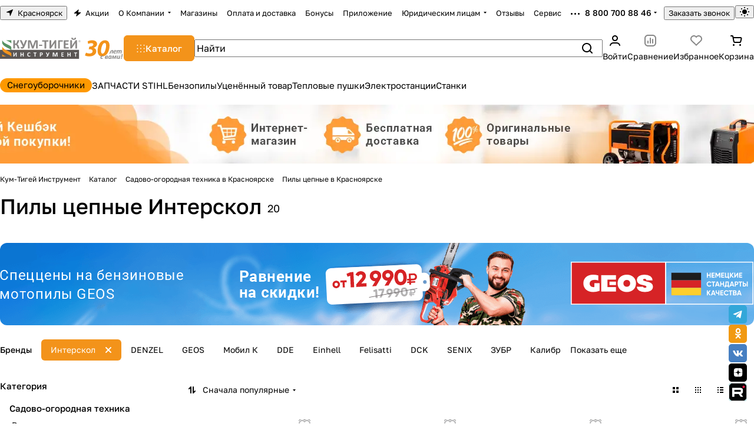

--- FILE ---
content_type: text/html; charset=UTF-8
request_url: https://kumtigey.ru/catalog/sadovo_ogorodnaya_tekhnika/pily_tsepnye/brand-interskol/
body_size: 106570
content:
<!DOCTYPE html>
<html xmlns="http://www.w3.org/1999/xhtml" xml:lang="ru" lang="ru" class="  ">
	<head>
<link href="//cdn.optipic.io/preload.css" rel="stylesheet">
<link rel="preload" href="//cdn.optipic.io/preload.png" as="image"><link rel="canonical" href="https://kumtigey.ru/catalog/sadovo_ogorodnaya_tekhnika/pily_tsepnye/brand-interskol/" />
		<link rel="preconnect" href="https://cdn.diginetica.net/">
		<link rel="preconnect" href="https://tracking.diginetica.net/">
		<link rel="preconnect" href="https://tracking-app.diginetica.net/">
				<title>Пилы цепные Интерскол в Красноярске</title>
		<meta name="viewport" content="initial-scale=1.0, width=device-width, maximum-scale=1" />
		<meta name="HandheldFriendly" content="true" />
		<meta name="yes" content="yes" />
		<meta name="apple-mobile-web-app-status-bar-style" content="black" />
		<meta name="SKYPE_TOOLBAR" content="SKYPE_TOOLBAR_PARSER_COMPATIBLE" />
		<meta http-equiv="Content-Type" content="text/html; charset=UTF-8" />
<meta name="description" content="Пилы цепные Интерскол купить в Красноярске, характеристики, отзывы, Сеть специализированных инструментальных магазинов &amp;quot;Кум-Тигей-Инструмент&amp;quot; Доставка, самовывоз." />

<script data-skip-moving="true">(function(w, d, n) {var cl = "bx-core";var ht = d.documentElement;var htc = ht ? ht.className : undefined;if (htc === undefined || htc.indexOf(cl) !== -1){return;}var ua = n.userAgent;if (/(iPad;)|(iPhone;)/i.test(ua)){cl += " bx-ios";}else if (/Windows/i.test(ua)){cl += ' bx-win';}else if (/Macintosh/i.test(ua)){cl += " bx-mac";}else if (/Linux/i.test(ua) && !/Android/i.test(ua)){cl += " bx-linux";}else if (/Android/i.test(ua)){cl += " bx-android";}cl += (/(ipad|iphone|android|mobile|touch)/i.test(ua) ? " bx-touch" : " bx-no-touch");cl += w.devicePixelRatio && w.devicePixelRatio >= 2? " bx-retina": " bx-no-retina";if (/AppleWebKit/.test(ua)){cl += " bx-chrome";}else if (/Opera/.test(ua)){cl += " bx-opera";}else if (/Firefox/.test(ua)){cl += " bx-firefox";}ht.className = htc ? htc + " " + cl : cl;})(window, document, navigator);</script>


<link href="/bitrix/js/intranet/intranet-common.min.css?173079947961199"  rel="stylesheet" />
<link href="/bitrix/js/ui/design-tokens/dist/ui.design-tokens.min.css?172951517423463"  rel="stylesheet" />
<link href="/bitrix/js/ui/fonts/opensans/ui.font.opensans.min.css?17295151742320"  rel="stylesheet" />
<link href="/bitrix/js/main/popup/dist/main.popup.bundle.min.css?175214294928056"  rel="stylesheet" />
<link href="/bitrix/templates/aspro-premier/components/bitrix/catalog/main_custom/style.min.css?17295162901446"  rel="stylesheet" />
<link href="/bitrix/templates/aspro-premier/css/chip.min.css?17521444062816"  rel="stylesheet" />
<link href="/bitrix/templates/aspro-premier/css/landings-list.min.css?1733644508518"  rel="stylesheet" />
<link href="/bitrix/templates/aspro-premier/components/bitrix/news.list/banners-slider/style.min.css?17295162901989"  rel="stylesheet" />
<link href="/bitrix/templates/aspro-premier/vendor/css/carousel/swiper/swiper-bundle.min.css?172951629015817"  rel="stylesheet" />
<link href="/bitrix/templates/aspro-premier/css/slider.swiper.min.css?17521444034117"  rel="stylesheet" />
<link href="/bitrix/templates/aspro-premier/css/slider.min.css?1729516290688"  rel="stylesheet" />
<link href="/bitrix/components/aspro/smartseo.content/templates/.default/style.css?172951645180"  rel="stylesheet" />
<link href="/bitrix/templates/aspro-premier/css/filter-panel.min.css?1729516290270"  rel="stylesheet" />
<link href="/bitrix/templates/aspro-premier/css/smart-filter.min.css?175214440614107"  rel="stylesheet" />
<link href="/bitrix/templates/aspro-premier/css/animation/animation_ext.min.css?17295162904306"  rel="stylesheet" />
<link href="/bitrix/templates/aspro-premier/css/conditional/phones-dropdown.min.css?17521444031189"  rel="stylesheet" />
<link href="/bitrix/templates/aspro-premier/css/toggle-panel.min.css?1729516290487"  rel="stylesheet" />
<link href="/bitrix/templates/aspro-premier/components/bitrix/catalog.smart.filter/main/style.min.css?17295162901213"  rel="stylesheet" />
<link href="/bitrix/templates/aspro-premier/css/conditional/hint.min.css?17295162902107"  rel="stylesheet" />
<link href="/bitrix/templates/aspro-premier/css/conditional/sticker.min.css?17581793441947"  rel="stylesheet" />
<link href="/bitrix/templates/aspro-premier/css/conditional/prices.min.css?17336445081975"  rel="stylesheet" />
<link href="/bitrix/templates/aspro-premier/css/catalog.min.css?17581793448408"  rel="stylesheet" />
<link href="/bitrix/templates/aspro-premier/css/catalog-block.min.css?17521444065426"  rel="stylesheet" />
<link href="/bitrix/templates/aspro-premier/css/rating.min.css?1729516290210"  rel="stylesheet" />
<link href="/bitrix/templates/aspro-premier/css/conditional/rate.min.css?1729516290653"  rel="stylesheet" />
<link href="/bitrix/components/aspro/catalog.viewed.premier/templates/.default/style.min.css?17295161961360"  rel="stylesheet" />
<link href="/bitrix/templates/aspro-premier/css/skeleton.min.css?17295162901529"  rel="stylesheet" />
<link href="/bitrix/templates/aspro-premier/css/bottom-icons-panel.min.css?17336445082212"  rel="stylesheet" />
<link href="/bitrix/templates/aspro-premier/css/fonts/golos-text/css/golos-text.min.css?17295162902176"  data-template-style="true"  rel="stylesheet" />
<link href="/bitrix/templates/aspro-premier/css/lite.bootstrap.min.css?17295162904995"  data-template-style="true"  rel="stylesheet" />
<link href="/bitrix/templates/aspro-premier/vendor/css/ripple.css?1729516290854"  data-template-style="true"  rel="stylesheet" />
<link href="/bitrix/templates/aspro-premier/css/buttons.min.css?175817934814769"  data-template-style="true"  rel="stylesheet" />
<link href="/bitrix/templates/aspro-premier/css/svg.min.css?17581793483263"  data-template-style="true"  rel="stylesheet" />
<link href="/bitrix/templates/aspro-premier/css/header.min.css?17521444066536"  data-template-style="true"  rel="stylesheet" />
<link href="/bitrix/templates/aspro-premier/css/footer.min.css?17581793489962"  data-template-style="true"  rel="stylesheet" />
<link href="/bitrix/templates/aspro-premier/css/mobile-header.min.css?17521444034670"  data-template-style="true"  rel="stylesheet" />
<link href="/bitrix/templates/aspro-premier/css/mobile-menu.min.css?17581793483380"  data-template-style="true"  rel="stylesheet" />
<link href="/bitrix/templates/aspro-premier/css/header-fixed.min.css?17295162901140"  data-template-style="true"  rel="stylesheet" />
<link href="/bitrix/templates/aspro-premier/css/page-title-breadcrumb-pagination.min.css?17581793484445"  data-template-style="true"  rel="stylesheet" />
<link href="/bitrix/templates/aspro-premier/css/social-icons.min.css?17295162906215"  data-template-style="true"  rel="stylesheet" />
<link href="/bitrix/templates/aspro-premier/css/left-menu.min.css?17295162902436"  data-template-style="true"  rel="stylesheet" />
<link href="/bitrix/templates/aspro-premier/css/tabs.min.css?17295162904441"  data-template-style="true"  rel="stylesheet" />
<link href="/bitrix/templates/aspro-premier/css/bg-banner.min.css?17295162903081"  data-template-style="true"  rel="stylesheet" />
<link href="/bitrix/templates/aspro-premier/css/item-views.min.css?1729516290473"  data-template-style="true"  rel="stylesheet" />
<link href="/bitrix/templates/aspro-premier/css/autoload/accordion.min.css?17393421083131"  data-template-style="true"  rel="stylesheet" />
<link href="/bitrix/templates/aspro-premier/css/autoload/base-tags.min.css?17295162908114"  data-template-style="true"  rel="stylesheet" />
<link href="/bitrix/templates/aspro-premier/css/autoload/border.min.css?17521444061281"  data-template-style="true"  rel="stylesheet" />
<link href="/bitrix/templates/aspro-premier/css/autoload/category-separator.min.css?1729516290442"  data-template-style="true"  rel="stylesheet" />
<link href="/bitrix/templates/aspro-premier/css/autoload/countdown.min.css?17581793481701"  data-template-style="true"  rel="stylesheet" />
<link href="/bitrix/templates/aspro-premier/css/autoload/cross.min.css?1729516290768"  data-template-style="true"  rel="stylesheet" />
<link href="/bitrix/templates/aspro-premier/css/autoload/dark-light-theme.min.css?17336445083232"  data-template-style="true"  rel="stylesheet" />
<link href="/bitrix/templates/aspro-premier/css/autoload/flexbox.min.css?17581793442084"  data-template-style="true"  rel="stylesheet" />
<link href="/bitrix/templates/aspro-premier/css/autoload/fonts.min.css?17521444031399"  data-template-style="true"  rel="stylesheet" />
<link href="/bitrix/templates/aspro-premier/css/autoload/grid-list.min.css?17581793484863"  data-template-style="true"  rel="stylesheet" />
<link href="/bitrix/templates/aspro-premier/css/autoload/gutters.min.css?17521444063919"  data-template-style="true"  rel="stylesheet" />
<link href="/bitrix/templates/aspro-premier/css/autoload/icon-block.min.css?1729516290444"  data-template-style="true"  rel="stylesheet" />
<link href="/bitrix/templates/aspro-premier/css/autoload/images.min.css?17521444031908"  data-template-style="true"  rel="stylesheet" />
<link href="/bitrix/templates/aspro-premier/css/autoload/line-block.min.css?17521444066540"  data-template-style="true"  rel="stylesheet" />
<link href="/bitrix/templates/aspro-premier/css/autoload/mobile-scrolled.min.css?1747885770799"  data-template-style="true"  rel="stylesheet" />
<link href="/bitrix/templates/aspro-premier/css/autoload/popup.min.css?17521444035345"  data-template-style="true"  rel="stylesheet" />
<link href="/bitrix/templates/aspro-premier/css/autoload/position.min.css?1752144406183"  data-template-style="true"  rel="stylesheet" />
<link href="/bitrix/templates/aspro-premier/css/autoload/scroller.min.css?17295162901742"  data-template-style="true"  rel="stylesheet" />
<link href="/bitrix/templates/aspro-premier/css/autoload/section-toggle.min.css?17393421081706"  data-template-style="true"  rel="stylesheet" />
<link href="/bitrix/templates/aspro-premier/css/autoload/shadow.min.css?1752144406667"  data-template-style="true"  rel="stylesheet" />
<link href="/bitrix/templates/aspro-premier/css/autoload/social-list.min.css?1729516290344"  data-template-style="true"  rel="stylesheet" />
<link href="/bitrix/templates/aspro-premier/css/autoload/sticky.min.css?1729516290345"  data-template-style="true"  rel="stylesheet" />
<link href="/bitrix/templates/.default/ajax/ajax.min.css?1729515135420"  data-template-style="true"  rel="stylesheet" />
<link href="/bitrix/templates/aspro-premier/css/item-action.min.css?17295162901366"  data-template-style="true"  rel="stylesheet" />
<link href="/bitrix/templates/aspro-premier/css/notice.min.css?17295162903001"  data-template-style="true"  rel="stylesheet" />
<link href="/bitrix/templates/aspro-premier/css/scroll_to_top.min.css?17336445083172"  data-template-style="true"  rel="stylesheet" />
<link href="/bitrix/templates/aspro-premier/components/bitrix/news.list/banners/style.min.css?1752144403751"  data-template-style="true"  rel="stylesheet" />
<link href="/bitrix/components/aspro/regionality.list.premier/templates/popup_regions_small/style.min.css?1729516196140"  data-template-style="true"  rel="stylesheet" />
<link href="/bitrix/templates/aspro-premier/components/bitrix/menu/header/style.min.css?173934210813608"  data-template-style="true"  rel="stylesheet" />
<link href="/bitrix/templates/aspro-premier/css/conditional/dropdown-select.min.css?17521444062535"  data-template-style="true"  rel="stylesheet" />
<link href="/bitrix/templates/aspro-premier/css/menu_many_items.min.css?17295162902227"  data-template-style="true"  rel="stylesheet" />
<link href="/bitrix/templates/aspro-premier/css/conditional/brands.min.css?17295162901557"  data-template-style="true"  rel="stylesheet" />
<link href="/bitrix/templates/aspro-premier/css/conditional/ui-card.min.css?17393421081801"  data-template-style="true"  rel="stylesheet" />
<link href="/bitrix/templates/aspro-premier/css/conditional/ui-card.ratio.min.css?17393421081712"  data-template-style="true"  rel="stylesheet" />
<link href="/bitrix/components/aspro/theme.selector.premier/templates/.default/style.min.css?1729516196478"  data-template-style="true"  rel="stylesheet" />
<link href="/bitrix/templates/aspro-premier/css/conditional/search-title.min.css?17581793484567"  data-template-style="true"  rel="stylesheet" />
<link href="/bitrix/templates/aspro-premier/css/scroll_header_tags.min.css?1752144403306"  data-template-style="true"  rel="stylesheet" />
<link href="/bitrix/templates/aspro-premier/css/dragscroll.min.css?17295162901178"  data-template-style="true"  rel="stylesheet" />
<link href="/bitrix/templates/aspro-premier/components/bitrix/breadcrumb/main/style.min.css?1758179348654"  data-template-style="true"  rel="stylesheet" />
<link href="/bitrix/components/aspro/developer.premier/templates/.default/style.min.css?1729516196636"  data-template-style="true"  rel="stylesheet" />
<link href="/bitrix/templates/aspro-premier/css/conditional/read_more.min.css?1729516290471"  data-template-style="true"  rel="stylesheet" />
<link href="/bitrix/components/aspro/marketing.popup/templates/premier/style.min.css?17295164575485"  data-template-style="true"  rel="stylesheet" />
<link href="/bitrix/components/niges/scbtns/templates/ajax/style.css?174220555824530"  data-template-style="true"  rel="stylesheet" />
<link href="/bitrix/templates/aspro-premier/styles.css?175282696420380"  data-template-style="true"  rel="stylesheet" />
<link href="/bitrix/templates/aspro-premier/template_styles.min.css?175817934814745"  data-template-style="true"  rel="stylesheet" />
<link href="/bitrix/templates/aspro-premier/css/form.min.css?175817935021890"  data-template-style="true"  rel="stylesheet" />
<link href="/bitrix/templates/aspro-premier/css/colored.min.css?17581793487021"  data-template-style="true"  rel="stylesheet" />
<link href="/bitrix/templates/aspro-premier/css/responsive.min.css?17295162901282"  data-template-style="true"  rel="stylesheet" />
<link href="/bitrix/templates/aspro-premier/css/custom.css?17651045771453"  data-template-style="true"  rel="stylesheet" />







<style>.edost_I2_L1 path { opacity: 0.1; stroke: var(--edost_color, #0087ff); stroke-width: 24; stroke-linecap: round; animation: edost_I2_L1 1.2s linear infinite; } @keyframes edost_I2_L1 { 0% { opacity: 1; } 100% { opacity: 0.1; } } :root { --edost_color: #27b; }</style>
            
            <!-- Yandex.Metrika counter -->
            
            <!-- /Yandex.Metrika counter -->
                    
        
<style>html {--theme-base-color:#f3931a;--theme-base-opacity-color:#f3931a1a;--theme-more-color:#f3931a;--theme-text-transform:none;--theme-letter-spacing:normal;--theme-button-font-size:0%;--theme-button-color-light:var(--ON_toggle);--theme-button-color-dark:var(--OFF_toggle);--theme-button-padding-2px:0%;--theme-button-padding-1px:0%;--theme-button-border-radius:6px;--theme-sticker-border-radius:4px;--theme-outer-border-radius:12px;--theme-image-border-radius:8px;--theme-more-color-hue:33;--theme-more-color-saturation:90%;--theme-more-color-lightness:53%;--theme-base-color-hue:33;--theme-base-color-saturation:90%;--theme-base-color-lightness:53%;--theme-lightness-hover-diff:-6%;--theme-items-gap:12px;}</style>
<style>html {font-size:16px;--theme-font-family:Golos Text;--theme-font-title-family:var(--theme-font-family);--theme-font-title-weight:500;}</style>
<style>html {--theme-page-width: 1296px;--theme-page-width-padding: 32px}</style>

                        <script data-skip-moving="true" src="/bitrix/js/main/jquery/jquery-3.6.0.min.js"></script>
            <script data-skip-moving="true" src="/bitrix/templates/aspro-premier/js/dotmenu.min.js?17295162906627"></script>
        
<link href="/bitrix/templates/aspro-premier/css/print.min.css?172951629013386" data-template-style="true" rel="stylesheet" media="print">
<script src="/bitrix/templates/aspro-premier/vendor/ls.unveilhooks.min.js" data-skip-moving="true" defer=""></script>
<script src="/bitrix/templates/aspro-premier/vendor/lazysizes.min.js" data-skip-moving="true" defer=""></script>
<link rel="shortcut icon" href="/favicon.svg" type="image/svg+xml" />
<link rel="apple-touch-icon" sizes="180x180" href="//cdn.optipic.io/site-106698/upload/CPremier/bc2/j0pbvs6itbn56z8a1renqoljjwqav1u4.png" />
<meta property="og:title" content="Пилы цепные Интерскол в Красноярске" />
<meta property="og:description" content="Пилы цепные Интерскол купить в Красноярске, характеристики, отзывы, Сеть специализированных инструментальных магазинов &quot;Кум-Тигей-Инструмент&quot; Доставка, самовывоз." />
<meta property="og:url" content="https://kumtigey.ru:443/catalog/sadovo_ogorodnaya_tekhnika/pily_tsepnye/brand-interskol/" />
<meta property="og:type" content="website" />
<meta property="og:image" content="https://kumtigey.ru:443/upload/CPremier/389/c6guygv8msisjk9gi2tdx3bu3qu978qp.png" />
<link rel="image_src" href="https://kumtigey.ru:443/upload/CPremier/389/c6guygv8msisjk9gi2tdx3bu3qu978qp.png"  />
 <style> .nsm-bar{ bottom: 5%; z-index: 999; margin: 0 10px; position: fixed; } .nsm-bar a, .nsm-bar a:visited, .nsm-bar a:active { display: block; box-sizing: content-box; text-align: center; text-decoration: none !important; font-weight: normal !important; background: #68BEC1 !important; color: #FFFFFF !important; width: 31px; height: 31px; line-height: 31px; font-size: 16px; border-radius: 5px; border:0px solid #938D8D; margin-left: 2px; margin-right: 2px; margin-top: 2px; margin-bottom: 2px; opacity: 1; } .nsm-bar a:hover, .nsm-bar a:focus{ text-decoration: none !important; background: #44D3FF !important; color: #EFFBFF !important; border-color: #8B98A8 !important; opacity: 1; } .nsm-bar a.nsm-fa-custom { background-position: center !important; background-size: contain !important; background-repeat: no-repeat !important; } @media screen and (min-width:767.01px) { .nsm-bar-btn.mob {display:none !important} } @media screen and (max-width:767px) { .nsm-bar{ } .nsm-bar a, .nsm-bar a:visited, .nsm-bar a:active { width: 46px ; height: 46px ; line-height: 46px ; font-size: 21px ; border-radius: 7px ; } .nsm-bar-btn.pc {display:none !important} } </style> 

				<style>html {--header-height:178px;}</style>                        <script data-skip-moving="true">
            var solutionName = 'arPremierOptions';
            var arAsproOptions = window[solutionName] = ({});
            var arAsproCounters = {};
            var arBasketItems = {};
        </script>
        <script src="/bitrix/templates/aspro-premier/js/setTheme.php?site_id=s1&site_dir=/" data-skip-moving="true"></script>
                <!--'start_frame_cache_options-block'-->                        <!--'end_frame_cache_options-block'-->	</head>
	<body class=" site_s1   side_left hide_menu_page region_confirm_top header_fill_ fixed_y mfixed_y mfixed_view_always title_position_left mmenu_leftside mheader-v1 footer-v1 fill_bg_ header-v1 title-v1 bottom-icons-panel_y catalog-img-aspect-normal grey-bg-goods-y with_order with_cabinet with_phones theme-light" id="main" data-site="/">
		<div class="bx_areas"></div>

		
		


				
		<div class="layout layout--left-column- flex-1">
			<div class="layout__right-column flexbox">
				<div id="panel"></div>
				
				<div class="body relative  hover_">
					<div class="body_media"></div>

										<div class="headers-container">
						<div class="title-v1" data-ajax-block="HEADER" data-ajax-callback="headerInit">
														
<header class="header header--narrow  ">
    <div class="header__inner header__inner--no-pt header__inner--bordered">
                
<div class="header__top-part header__section--transparent" data-ajax-load-block="HEADER_TOP_PART">
    <div class="maxwidth-theme maxwidth-theme--no-maxwidth-to-992 relative">
        <div class="line-block line-block--gap line-block--gap-16 line-block--gap line-block--justify-between ">
                                                                <div class="line-block__item icon-block--with_icon" data-ajax-load-block="HEADER_TOGGLE_REGION">
                                                    <!--'start_frame_cache_header-regionality-block1'--><div class="regions relative">
				<button type="button" class="regions__chooser js_city_chooser animate-load btn--no-btn-appearance color-dark-parent-all fill-dark-light-block" data-event="jqm" data-name="city_chooser_small" data-param-href="%2Fcatalog%2Fsadovo_ogorodnaya_tekhnika%2Fpily_tsepnye%2Ffilter%2Fbrand-is-interskol%2Fapply%2F" data-param-form_id="city_chooser">
					<i class="svg inline icon-block__icon icon-block__icon--sm banner-light-icon-fill fill-dark-target inline " aria-hidden="true"><svg width="11" height="11" ><use xlink:href="/bitrix/templates/aspro-premier/images/svg/header_icons.svg?1758179348#region-sm"></use></svg></i>											<span class="regions__name icon-block__text font_13 color-dark-target link-opacity-color">
							Красноярск						</span>
									</button>
			</div><!--'end_frame_cache_header-regionality-block1'-->                    
                    </div>

                                

                        <div class="line-block__item header-menu header-menu--long dotted-flex-1 hide-dotted">
                <nav class="mega-menu sliced">
                    
<div class="catalog_icons_">
	<div class="header-menu__wrapper">
								<div class="header-menu__item unvisible header-menu__item--first color-dark-parent fill-dark-parent-all">
														<a class="header-menu__link header-menu__link--top-level color-dark-target rounded-x light-opacity-hover dark_link fill-dark-light-block link-button-color-target" href="/sales/" title="Акции">
																			<i class="svg inline icon-block__icon banner-light-icon-fill svg-inline-" aria-hidden="true" ><svg width="13" height="12" viewBox="0 0 13 12" xmlns="http://www.w3.org/2000/svg">
    <path d="M0.858229 6.10832L7.90759 0.299349C8.2874 -0.0136323 8.84332 0.352678 8.70557 0.825162L7.67671 4.35424C7.58342 4.67423 7.82341 4.99419 8.15672 4.99419H11.8231C12.2922 4.99419 12.503 5.58194 12.1409 5.88015L5.07114 11.7026C4.6914 12.0153 4.13576 11.6493 4.27318 11.1769L5.30403 7.63387C5.39711 7.31394 5.15713 6.99419 4.82393 6.99419H1.1762C0.707182 6.99419 0.49627 6.40659 0.858229 6.10832Z" />
</svg></i>												
												<span class="header-menu__title-wrapper icon-block flex-1 font_13 icon-block__text">
							<span class="header-menu__title flex-1">
								Акции							</span>
													</span>
											</a>
																			</div>
											<div class="header-menu__item unvisible header-menu__item--dropdown color-dark-parent fill-dark-parent-all">
														<a class="header-menu__link header-menu__link--top-level color-dark-target rounded-x light-opacity-hover dark_link fill-dark-light-block link-button-color-target" href="/company/" title="О Компании">
																		
												<span class="header-menu__title-wrapper icon-block flex-1 font_13">
							<span class="header-menu__title flex-1">
								О Компании							</span>
															<i class="svg inline icon-block__icon icon-block__icon--dropdown header-menu__wide-submenu-right-arrow banner-light-icon-fill fill-dark-target fill-button-color-target inline " aria-hidden="true"><svg width="5" height="3" ><use xlink:href="/bitrix/templates/aspro-premier/images/svg/arrows.svg?1729516290#down"></use></svg></i>													</span>
											</a>
																						<div class="header-menu__dropdown-menu dropdown-menu-wrapper dropdown-menu-wrapper--visible theme-root dropdown-menu-wrapper--woffset">
						<div class="dropdown-menu-inner rounded-x">
							
							
							
														
														<ul class="header-menu__dropdown-menu-inner">
																																														<li class="header-menu__dropdown-item">
																						<a class="dropdown-menu-item no-decoration font_15 button-rounded-x fill-dark-light line-block line-block--gap line-block--gap-16" href="/company/index.php">
												О компании																							</a>

																					</li>
																																																							<li class="header-menu__dropdown-item">
																						<a class="dropdown-menu-item no-decoration font_15 button-rounded-x fill-dark-light line-block line-block--gap line-block--gap-16" href="/contacts/">
												Магазины																							</a>

																					</li>
																																																							<li class="header-menu__dropdown-item">
																						<a class="dropdown-menu-item no-decoration font_15 button-rounded-x fill-dark-light line-block line-block--gap line-block--gap-16" href="/company/vacancy/">
												Карьера																							</a>

																					</li>
																																																							<li class="header-menu__dropdown-item">
																						<a class="dropdown-menu-item no-decoration font_15 button-rounded-x fill-dark-light line-block line-block--gap line-block--gap-16" href="/company/telefony-otdelov/">
												Контакты отделов																							</a>

																					</li>
																								</ul>

							
							
													</div>
					</div>
											</div>
											<div class="header-menu__item unvisible color-dark-parent fill-dark-parent-all">
														<a class="header-menu__link header-menu__link--top-level color-dark-target rounded-x light-opacity-hover dark_link fill-dark-light-block link-button-color-target" href="/contacts/" title="Магазины">
																		
												<span class="header-menu__title-wrapper icon-block flex-1 font_13">
							<span class="header-menu__title flex-1">
								Магазины							</span>
													</span>
											</a>
																			</div>
											<div class="header-menu__item unvisible color-dark-parent fill-dark-parent-all">
														<a class="header-menu__link header-menu__link--top-level color-dark-target rounded-x light-opacity-hover dark_link fill-dark-light-block link-button-color-target" href="/help/payment/" title="Оплата и доставка">
																		
												<span class="header-menu__title-wrapper icon-block flex-1 font_13">
							<span class="header-menu__title flex-1">
								Оплата и доставка							</span>
													</span>
											</a>
																			</div>
											<div class="header-menu__item unvisible color-dark-parent fill-dark-parent-all">
														<a class="header-menu__link header-menu__link--top-level color-dark-target rounded-x light-opacity-hover dark_link fill-dark-light-block link-button-color-target" href="/bonus/" title="Бонусы">
																		
												<span class="header-menu__title-wrapper icon-block flex-1 font_13">
							<span class="header-menu__title flex-1">
								Бонусы							</span>
													</span>
											</a>
																			</div>
											<div class="header-menu__item unvisible color-dark-parent fill-dark-parent-all">
														<a class="header-menu__link header-menu__link--top-level color-dark-target rounded-x light-opacity-hover dark_link fill-dark-light-block link-button-color-target" href="/app/" title="Приложение">
																		
												<span class="header-menu__title-wrapper icon-block flex-1 font_13">
							<span class="header-menu__title flex-1">
								Приложение							</span>
													</span>
											</a>
																			</div>
											<div class="header-menu__item unvisible header-menu__item--dropdown color-dark-parent fill-dark-parent-all">
														<a class="header-menu__link header-menu__link--top-level color-dark-target rounded-x light-opacity-hover dark_link fill-dark-light-block link-button-color-target" href="/info/" title="Юридическим лицам">
																		
												<span class="header-menu__title-wrapper icon-block flex-1 font_13">
							<span class="header-menu__title flex-1">
								Юридическим лицам							</span>
															<i class="svg inline icon-block__icon icon-block__icon--dropdown header-menu__wide-submenu-right-arrow banner-light-icon-fill fill-dark-target fill-button-color-target inline " aria-hidden="true"><svg width="5" height="3" ><use xlink:href="/bitrix/templates/aspro-premier/images/svg/arrows.svg?1729516290#down"></use></svg></i>													</span>
											</a>
																						<div class="header-menu__dropdown-menu dropdown-menu-wrapper dropdown-menu-wrapper--visible theme-root dropdown-menu-wrapper--woffset">
						<div class="dropdown-menu-inner rounded-x">
							
							
							
														
														<ul class="header-menu__dropdown-menu-inner">
																																														<li class="header-menu__dropdown-item">
																						<a class="dropdown-menu-item no-decoration font_15 button-rounded-x fill-dark-light line-block line-block--gap line-block--gap-16" href="/info/requisites/">
												Реквизиты																							</a>

																					</li>
																																																							<li class="header-menu__dropdown-item">
																						<a class="dropdown-menu-item no-decoration font_15 button-rounded-x fill-dark-light line-block line-block--gap line-block--gap-16" href="/contacts/stores/">
												Магазины																							</a>

																					</li>
																								</ul>

							
							
													</div>
					</div>
											</div>
											<div class="header-menu__item unvisible color-dark-parent fill-dark-parent-all">
														<a class="header-menu__link header-menu__link--top-level color-dark-target rounded-x light-opacity-hover dark_link fill-dark-light-block link-button-color-target" href="/company/reviews/" title="Отзывы">
																		
												<span class="header-menu__title-wrapper icon-block flex-1 font_13">
							<span class="header-menu__title flex-1">
								Отзывы							</span>
													</span>
											</a>
																			</div>
											<div class="header-menu__item unvisible color-dark-parent fill-dark-parent-all">
														<a class="header-menu__link header-menu__link--top-level color-dark-target rounded-x light-opacity-hover dark_link fill-dark-light-block link-button-color-target" href="/servis/" title="Сервис">
																		
												<span class="header-menu__title-wrapper icon-block flex-1 font_13">
							<span class="header-menu__title flex-1">
								Сервис							</span>
													</span>
											</a>
																			</div>
											<div class="header-menu__item unvisible color-dark-parent fill-dark-parent-all">
														<a class="header-menu__link header-menu__link--top-level color-dark-target rounded-x light-opacity-hover dark_link fill-dark-light-block link-button-color-target" href="/company/news/" title="Новости">
																		
												<span class="header-menu__title-wrapper icon-block flex-1 font_13">
							<span class="header-menu__title flex-1">
								Новости							</span>
													</span>
											</a>
																			</div>
											<div class="header-menu__item unvisible header-menu__item--last color-dark-parent fill-dark-parent-all">
														<a class="header-menu__link header-menu__link--top-level color-dark-target rounded-x light-opacity-hover dark_link fill-dark-light-block link-button-color-target" href="/blog/" title="Статьи">
																		
												<span class="header-menu__title-wrapper icon-block flex-1 font_13">
							<span class="header-menu__title flex-1">
								Статьи							</span>
													</span>
											</a>
																			</div>
					
					<div class="header-menu__item header-menu__item--more-items unvisible">
				<div class="header-menu__link banner-light-icon-fill fill-dark-light light-opacity-hover">
					<span class="font_22">
						<i class="svg inline fill-dark-target fill-button-color-target inline " aria-hidden="true"><svg width="15" height="3" ><use xlink:href="/bitrix/templates/aspro-premier/images/svg/header_icons.svg?1758179348#dots-15-3"></use></svg></i>					</span>
				</div>

				<div class="header-menu__dropdown-menu dropdown-menu-wrapper dropdown-menu-wrapper--visible dropdown-menu-wrapper--woffset theme-root">
					<ul class="header-menu__more-items-list dropdown-menu-inner rounded-x"></ul>
				</div>
			</div>
			</div>
</div>
<script data-skip-moving="true">
	if (typeof topMenuAction !== 'function'){
		function topMenuAction() {
			if (typeof CheckTopMenuDotted !== 'function'){
				let timerID = setInterval(function(){
					if (typeof CheckTopMenuDotted === 'function'){
						CheckTopMenuDotted();
						clearInterval(timerID);
					}
				}, 100);
			} else {
				CheckTopMenuDotted();
			}
		}
	}
</script>
                </nav>
            </div>
            
                                            <div class="line-block__item no-shrinked" data-ajax-load-block="HEADER_TOGGLE_PHONE">
                                                    <div class="">
                            <div class="phones">
                                                                <div class="phones__phones-wrapper">
                                    <!--'start_frame_cache_common-phones-block-0'--><div class="phones__inner fill-theme-parent phones__inner--with_dropdown">
			<a
			class="phones__phone-link phones__phone-first dark_link font_14 fw-500 banner-light-text menu-light-text icon-block__name"
			href="tel:88007008846"
			onclick="return false;"
		>
		   8 800 700 88 46		</a>

		<div class="phones__dropdown p p--20 outer-rounded-x theme-root">
			<div class="dropdown dropdown--relative dropdown--no-shadow">
				<div class="flexbox gap gap--24 dropdown--top-reverse">
					<div class="phones__dropdown-items phones__dropdown-items--phones dropdown--top-reverse flexbox gap gap--20">
													<div class="phones__dropdown-item ">
								<a class="dark_link flexbox flexbox--direction-row flexbox--justify-between " rel="nofollow" href="tel:88007008846">
									<span class="phones__phone-link-text flexbox dropdown--top-reverse gap gap--2">
										<span class="phones__phone-title font_14 fw-500">8 800 700 88 46</span>

																					<span class="phones__phone-descript font_13 secondary-color">Интернет-магазин</span>
																			</span>

																	</a>
							</div>
													<div class="phones__dropdown-item ">
								<a class="dark_link flexbox flexbox--direction-row flexbox--justify-between " rel="nofollow" href="tel:88007707260">
									<span class="phones__phone-link-text flexbox dropdown--top-reverse gap gap--2">
										<span class="phones__phone-title font_14 fw-500">8 800 770 72 60</span>

																					<span class="phones__phone-descript font_13 secondary-color">Отдел корпоративных продаж</span>
																			</span>

																	</a>
							</div>
											</div>

											<div class="phones__dropdown-items phones__dropdown-items--additional-b dropdown--top-reverse flexbox gap gap--20">
															<div class="phones__dropdown-item phones__dropdown-item--callback">	<button class="animate-load btn btn-default btn-sm btn-wide" data-event="jqm" data-param-id="5" data-name="callback">
		Заказать звонок	</button>
</div>													</div>
									</div>
			</div>

							<div class="dropdown dropdown--relative dropdown--no-shadow dropdown--top-reverse">
																		<div class="phones__dropdown-items phones__dropdown-items--additional-d dropdown--top-reverse flexbox gap gap--12">
																	<div class="phones__dropdown-item phones__dropdown-item--email">

            <div class="email__title phones__dropdown-title font_13 secondary-color">
            E-mail        </div>
    
    <div class="phones__dropdown-value color_dark">
        
        <div
         class="email__text font_14"        >
                                                <div>
                        <a class="dark_link" href="mailto:kalinina106@kumtigey.ru">kalinina106@kumtigey.ru</a>
                    </div>
                                        </div>
    </div>

</div>																	<div class="phones__dropdown-item phones__dropdown-item--address">

            <div class="address__title phones__dropdown-title font_13 secondary-color">
            Адрес        </div>
    
    <div class="phones__dropdown-value color_dark">
        
        <div
         class="address__text font_14"        >
            Торговый комплекс "Кум-Тигей инструмент"; Пункт выдачи интернет заказов, г. Красноярск, ул. Калинина, 106 ст. 4        </div>
    </div>

</div>																																		<!-- noindex -->
	<div class="phones__dropdown-item phones__dropdown-item--social">

<div class="social">
	<ul class="social__items flexbox flexbox--row flexbox--wrap m m--0 gap gap--12">
																										<li class="social__item grid-list__item hover_blink vkontakte ">
						<a class="social__link shine flexbox" href="https://vk.com/kumtigey" target="_blank" rel="nofollow" title="ВКонтакте"></a>
					</li>
																																																		<li class="social__item grid-list__item hover_blink telegram ">
						<a class="social__link shine flexbox" href="https://t.me/kumtigeynews" target="_blank" rel="nofollow" title="Telegram"></a>
					</li>
																																								<li class="social__item grid-list__item hover_blink odnoklassniki ">
						<a class="social__link shine flexbox" href="https://ok.ru/kumtigey" target="_blank" rel="nofollow" title="Одноклассники"></a>
					</li>
																																																							<li class="social__item grid-list__item hover_blink yandex-zen ">
						<a class="social__link shine flexbox" href="https://zen.yandex.com.ge/id/5ed8d26f2cc68c423adaa17e" target="_blank" rel="nofollow" title="Яндекс Дзен"></a>
					</li>
																																																							<li class="social__item grid-list__item hover_blink rutube ">
						<a class="social__link shine flexbox" href="https://rutube.ru/channel/72070007/" target="_blank" rel="nofollow" title="Rutube"></a>
					</li>
														</ul>

	</div>

	</div>
<!-- /noindex -->															</div>
															</div>
					</div>

					<span class="more-arrow banner-light-icon-fill menu-light-icon-fill fill-dark-light-block">
				<i class="svg inline  inline " aria-hidden="true"><svg width="5" height="3" ><use xlink:href="/bitrix/templates/aspro-premier/images/svg/arrows.svg?1729516290#down"></use></svg></i>			</span>
			</div>
<!--'end_frame_cache_common-phones-block-0'-->                                </div>

                                                                    <div class="color-dark-parent">
                                        <button type="button" class="phones__callback btn--no-btn-appearance animate-load link-opacity-color color-dark-target hide-1200" data-event="jqm" data-param-id="5" data-name="callback">
                                            Заказать звонок                                        </button>
                                    </div>
                                                            </div>
                        </div>
                    
                    </div>

                    
                                            <div class="line-block__item hidden" data-ajax-load-block="HEADER_TOGGLE_LANG">
                    </div>

                    
                                            <div class="line-block__item" data-ajax-load-block="HEADER_TOGGLE_THEME_SELECTOR">
                                                    <div class="header-theme-selector">
                            <button type="button" 
	id="theme-selector--g0" 
	class="theme-selector btn--no-btn-appearance fill-dark-light-block color-dark-parent-all" 
	title="Включить темное оформление"
>
	<span class="theme-selector__inner">
		<span class="theme-selector__items">
			<span class="theme-selector__item theme-selector__item--light current icon-block">
				<span class="line-block line-block--gap line-block--gap-12">
					<span class="theme-selector__item-icon">
						<i class="svg inline icon-block__icon icon-block__icon--sm banner-light-icon-fill inline " aria-hidden="true"><svg width="16" height="16" ><use xlink:href="/bitrix/components/aspro/theme.selector.premier/templates/.default/images/svg/icons.svg?1729516196#light-sm"></use></svg></i>					</span>
									</span>
			</span>
			<span class="theme-selector__item theme-selector__item--dark icon-block">
				<span class="line-block line-block--gap line-block--gap-12">
					<span class="theme-selector__item-icon">
						<i class="svg inline icon-block__icon icon-block__icon--sm banner-light-icon-fill inline " aria-hidden="true"><svg width="16" height="16" ><use xlink:href="/bitrix/components/aspro/theme.selector.premier/templates/.default/images/svg/icons.svg?1729516196#dark-sm"></use></svg></i>					</span>
									</span>
			</span>
		</span>
	</span>
	</button>                        </div>
                    
                    </div>

                            </div>
    </div>
</div>
        
                        <div class="header__main-part part-with-search line-block line-block--gap"  data-ajax-load-block="HEADER_MAIN_PART">
            <div class="maxwidth-theme maxwidth-theme--no-maxwidth-to-992 relative">
                <div class="line-block line-block--gap line-block--gap-32 flex-1 part-with-search__inner ">
                                        <div class="line-block__item line-block line-block--column line-block--gap no-shrinked">
                        <div class="logo  line-block__item no-shrinked">
                            <!--'start_frame_cache_header-buffered-logo1'--><a class="menu-light-icon-fill banner-light-icon-fill flexbox flexbox--justify-center flexbox--align-center height-100 width-100" href="/"><img src="/upload/CPremier/e10/1syr1za7701o2kr2kmwlqzc7xa5qffb2.svg" alt="Кум-Тигей" title="Кум-Тигей" data-src="" class="img-responsive" /></a><!--'end_frame_cache_header-buffered-logo1'-->                        </div>
                    </div>
                    
                                                                    <div class="line-block__item no-shrinked hide-1300" data-ajax-load-block="HEADER_TOGGLE_SLOGAN">
                                                                            
                    </div>

                            
                                        <div class="line-block__item flex-1 header__search">
                        <div class="line-block line-block--gap line-block--gap-16 part-with-search__inner">
                                                                                        <div class="line-block__item header__burger menu-dropdown-offset">
                                    <nav class="mega-menu">
                                        
<div class="catalog_icons_">
	<div class="header-menu__wrapper">
								<div class="header-menu__item unvisible header-menu__item--first header-menu__item--last header-menu__item--dropdown header-menu__item--wide active color-dark-parent fill-dark-parent-all">
														<button type="button" class="header-menu__link--only-catalog fill-use-button-color btn btn-default btn--no-rippple btn-lg">
						<span class="icon-block line-block line-block--gap line-block--gap-12" title="Каталог">
							<span class="icon-block__icon icon-block__icon--no-offset">
								<i class="svg inline fill-button-color-target inline " aria-hidden="true"><svg width="14" height="13" ><use xlink:href="/bitrix/templates/aspro-premier/images/svg/header_icons.svg?1758179348#burger"></use></svg></i>							</span>
                                                            <span class="header-menu__title-wrapper icon-block flex-1 font_15">
                                    <span class="header-menu__title flex-1">
                                        Каталог                                    </span>
                                </span>
                            						</span>
					</button>
																						<div class="header-menu__dropdown-menu dropdown-menu-wrapper dropdown-menu-wrapper--visible theme-root">
						<div class="dropdown-menu-inner long-menu-items rounded-x">
																					<div class="maxwidth-theme pt pt--16 pb pb--8">
							
															<div class="menu-navigation line-block line-block--gap line-block--gap-40 line-block--align-flex-start">
									<div class="menu-navigation__sections-wrapper">
										<div class="menu-navigation__scroll scrollbar scrollbar--overscroll-auto pr pr--8">
											<div class="menu-navigation__sections">
																																						<div class="menu-navigation__sections-item active">
																												<a href="/catalog/sadovo_ogorodnaya_tekhnika/" class="menu-navigation__sections-item-link menu-navigation__sections-item-link--active menu-navigation__sections-item-dropdown no-decoration font_15 color_dark rounded-x line-block line-block--gap line-block--gap-16 line-block--align-center">
																														<span class="name flex-1">Садово-огородная техника</span>
																															<i class="svg inline fill-dark-light-block inline " aria-hidden="true"><svg width="4" height="5" ><use xlink:href="/bitrix/templates/aspro-premier/images/svg/arrows.svg?1729516290#right"></use></svg></i>																													</a>
													</div>
																																						<div class="menu-navigation__sections-item">
																												<a href="/catalog/klimaticheskoe_oborudovanie/" class="menu-navigation__sections-item-link menu-navigation__sections-item-dropdown no-decoration font_15 color_dark rounded-x line-block line-block--gap line-block--gap-16 line-block--align-center">
																														<span class="name flex-1">Климатическое оборудование</span>
																															<i class="svg inline fill-dark-light-block inline " aria-hidden="true"><svg width="4" height="5" ><use xlink:href="/bitrix/templates/aspro-premier/images/svg/arrows.svg?1729516290#right"></use></svg></i>																													</a>
													</div>
																																						<div class="menu-navigation__sections-item">
																												<a href="/catalog/instrument/" class="menu-navigation__sections-item-link menu-navigation__sections-item-dropdown no-decoration font_15 color_dark rounded-x line-block line-block--gap line-block--gap-16 line-block--align-center">
																														<span class="name flex-1">Инструмент</span>
																															<i class="svg inline fill-dark-light-block inline " aria-hidden="true"><svg width="4" height="5" ><use xlink:href="/bitrix/templates/aspro-premier/images/svg/arrows.svg?1729516290#right"></use></svg></i>																													</a>
													</div>
																																						<div class="menu-navigation__sections-item">
																												<a href="/catalog/raskhodnye_materialy_1/" class="menu-navigation__sections-item-link menu-navigation__sections-item-dropdown no-decoration font_15 color_dark rounded-x line-block line-block--gap line-block--gap-16 line-block--align-center">
																														<span class="name flex-1">Расходные материалы</span>
																															<i class="svg inline fill-dark-light-block inline " aria-hidden="true"><svg width="4" height="5" ><use xlink:href="/bitrix/templates/aspro-premier/images/svg/arrows.svg?1729516290#right"></use></svg></i>																													</a>
													</div>
																																						<div class="menu-navigation__sections-item">
																												<a href="/catalog/stroitelnoe_oborudovanie/" class="menu-navigation__sections-item-link menu-navigation__sections-item-dropdown no-decoration font_15 color_dark rounded-x line-block line-block--gap line-block--gap-16 line-block--align-center">
																														<span class="name flex-1">Строительное оборудование</span>
																															<i class="svg inline fill-dark-light-block inline " aria-hidden="true"><svg width="4" height="5" ><use xlink:href="/bitrix/templates/aspro-premier/images/svg/arrows.svg?1729516290#right"></use></svg></i>																													</a>
													</div>
																																						<div class="menu-navigation__sections-item">
																												<a href="/catalog/mototekhnika/" class="menu-navigation__sections-item-link menu-navigation__sections-item-dropdown no-decoration font_15 color_dark rounded-x line-block line-block--gap line-block--gap-16 line-block--align-center">
																														<span class="name flex-1">Мототехника</span>
																															<i class="svg inline fill-dark-light-block inline " aria-hidden="true"><svg width="4" height="5" ><use xlink:href="/bitrix/templates/aspro-premier/images/svg/arrows.svg?1729516290#right"></use></svg></i>																													</a>
													</div>
																																						<div class="menu-navigation__sections-item">
																												<a href="/catalog/stanki/" class="menu-navigation__sections-item-link menu-navigation__sections-item-dropdown no-decoration font_15 color_dark rounded-x line-block line-block--gap line-block--gap-16 line-block--align-center">
																														<span class="name flex-1">Станки</span>
																															<i class="svg inline fill-dark-light-block inline " aria-hidden="true"><svg width="4" height="5" ><use xlink:href="/bitrix/templates/aspro-premier/images/svg/arrows.svg?1729516290#right"></use></svg></i>																													</a>
													</div>
																																						<div class="menu-navigation__sections-item">
																												<a href="/catalog/ruchnoy_instrument/" class="menu-navigation__sections-item-link menu-navigation__sections-item-dropdown no-decoration font_15 color_dark rounded-x line-block line-block--gap line-block--gap-16 line-block--align-center">
																														<span class="name flex-1">Ручной инструмент</span>
																															<i class="svg inline fill-dark-light-block inline " aria-hidden="true"><svg width="4" height="5" ><use xlink:href="/bitrix/templates/aspro-premier/images/svg/arrows.svg?1729516290#right"></use></svg></i>																													</a>
													</div>
																																						<div class="menu-navigation__sections-item">
																												<a href="/catalog/kliningovoe_oborudovanie/" class="menu-navigation__sections-item-link menu-navigation__sections-item-dropdown no-decoration font_15 color_dark rounded-x line-block line-block--gap line-block--gap-16 line-block--align-center">
																														<span class="name flex-1">Клининговое оборудование</span>
																															<i class="svg inline fill-dark-light-block inline " aria-hidden="true"><svg width="4" height="5" ><use xlink:href="/bitrix/templates/aspro-premier/images/svg/arrows.svg?1729516290#right"></use></svg></i>																													</a>
													</div>
																																						<div class="menu-navigation__sections-item">
																												<a href="/catalog/silovaya_tekhnika/" class="menu-navigation__sections-item-link menu-navigation__sections-item-dropdown no-decoration font_15 color_dark rounded-x line-block line-block--gap line-block--gap-16 line-block--align-center">
																														<span class="name flex-1">Силовая техника</span>
																															<i class="svg inline fill-dark-light-block inline " aria-hidden="true"><svg width="4" height="5" ><use xlink:href="/bitrix/templates/aspro-premier/images/svg/arrows.svg?1729516290#right"></use></svg></i>																													</a>
													</div>
																																						<div class="menu-navigation__sections-item">
																												<a href="/catalog/sadovo_ogorodnyy_inventar/" class="menu-navigation__sections-item-link menu-navigation__sections-item-dropdown no-decoration font_15 color_dark rounded-x line-block line-block--gap line-block--gap-16 line-block--align-center">
																														<span class="name flex-1">Садово-огородный инвентарь</span>
																															<i class="svg inline fill-dark-light-block inline " aria-hidden="true"><svg width="4" height="5" ><use xlink:href="/bitrix/templates/aspro-premier/images/svg/arrows.svg?1729516290#right"></use></svg></i>																													</a>
													</div>
																																						<div class="menu-navigation__sections-item">
																												<a href="/catalog/zapchasti_k_instrumentu/" class="menu-navigation__sections-item-link menu-navigation__sections-item-dropdown no-decoration font_15 color_dark rounded-x line-block line-block--gap line-block--gap-16 line-block--align-center">
																														<span class="name flex-1">Запчасти к инструменту</span>
																															<i class="svg inline fill-dark-light-block inline " aria-hidden="true"><svg width="4" height="5" ><use xlink:href="/bitrix/templates/aspro-premier/images/svg/arrows.svg?1729516290#right"></use></svg></i>																													</a>
													</div>
																																						<div class="menu-navigation__sections-item">
																												<a href="/catalog/podarochnye_sertifikaty/" class="menu-navigation__sections-item-link no-decoration font_15 color_dark rounded-x line-block line-block--gap line-block--gap-16 line-block--align-center">
																														<span class="name flex-1">Подарочные сертификаты</span>
																													</a>
													</div>
																																						<div class="menu-navigation__sections-item">
																												<a href="/catalog/utsenyennye_tovary/" class="menu-navigation__sections-item-link no-decoration font_15 color_dark rounded-x line-block line-block--gap line-block--gap-16 line-block--align-center">
																														<span class="name flex-1">Уценённые товары</span>
																													</a>
													</div>
																							</div>
										</div>
									</div>
									<div class="menu-navigation__content flex-grow-1 rounded-x scrollbar scrollbar--overscroll-auto">
							
															<div class="header-menu__wide-wrapper line-block line-block--row-reverse line-block--gap line-block--gap-32 line-block--align-flex-start pt pt--8 pb pb--8">
							
														
														<ul class="header-menu__dropdown-menu-inner">
																																				<li class="parent-items m m--0 line-block line-block--gap line-block--gap-0 line-block--align-flex-start parent-items--active">
											<div class="parent-items__info line-block__item line-block line-block--gap line-block--gap-32 line-block--column line-block--align-flex-start flex-1">
												<div class="parent-items__item-title line-block__item">
																											<span class="parent-items__item-name fw-500 font_20 color_dark">Садово-огородная техника</span>
																									</div>

												<div class="header-menu__many-items line-block__item">
													<ul class="header-menu__dropdown-menu-inner header-menu__dropdown-menu--grids p">
														<li class="header-menu__dropdown-item has_img line-block line-block--gap line-block--gap-20 line-block--align-normal pr pr--20">
								<div class="header-menu__dropdown-item-img header-menu__dropdown-item-img--lg header-menu__dropdown-item-img--cover rounded overflow-block no-shrinked line-block__item">
				<div class="header-menu__dropdown-item-img-inner">
					<a href="/catalog/sadovo_ogorodnaya_tekhnika/raskhodnye_materialy_i_komplektuyushchie/">
													<img class="lazyload "  src="[data-uri]" data-src="//cdn.optipic.io/site-106698/upload/iblock/4ba/33o4fio73emkozxfk35khs311xkbi94u.jpg" alt="Расходные материалы и комплектующие" title="Расходные материалы и комплектующие" height="72" width="72" />
											</a>
				</div>
			</div>
			
	<div class="header-menu__wide-item-wrapper flex-1 line-block__item line-block line-block--column line-block--align-normal line-block--gap line-block--gap-12">
		<a class="header-menu__wide-child-link underline-hover font_16 link switcher-title line-block__item line-block line-block--gap line-block--gap-16 lineclamp-3" href="/catalog/sadovo_ogorodnaya_tekhnika/raskhodnye_materialy_i_komplektuyushchie/">
			<span class="header-menu__wide-child-link-text link">Расходные материалы и комплектующие</span>
					</a>
			</div>
</li>
<li class="header-menu__dropdown-item has_img line-block line-block--gap line-block--gap-20 line-block--align-normal pr pr--20">
								<div class="header-menu__dropdown-item-img header-menu__dropdown-item-img--lg header-menu__dropdown-item-img--cover rounded overflow-block no-shrinked line-block__item">
				<div class="header-menu__dropdown-item-img-inner">
					<a href="/catalog/sadovo_ogorodnaya_tekhnika/komplektuyushchie_dlya_trimmerov_i_gazonokosilok/">
													<img class="lazyload "  src="[data-uri]" data-src="//cdn.optipic.io/site-106698/upload/iblock/09a/e0iz35x7u9h9zss872wuehwtcr4farh4.jpg" alt="Комплектующие для триммеров и газонокосилок" title="Комплектующие для триммеров и газонокосилок" height="72" width="72" />
											</a>
				</div>
			</div>
			
	<div class="header-menu__wide-item-wrapper flex-1 line-block__item line-block line-block--column line-block--align-normal line-block--gap line-block--gap-12">
		<a class="header-menu__wide-child-link underline-hover font_16 link switcher-title line-block__item line-block line-block--gap line-block--gap-16 lineclamp-3" href="/catalog/sadovo_ogorodnaya_tekhnika/komplektuyushchie_dlya_trimmerov_i_gazonokosilok/">
			<span class="header-menu__wide-child-link-text link">Комплектующие для триммеров и газонокосилок</span>
					</a>
			</div>
</li>
<li class="header-menu__dropdown-item has_img line-block line-block--gap line-block--gap-20 line-block--align-normal pr pr--20">
								<div class="header-menu__dropdown-item-img header-menu__dropdown-item-img--lg header-menu__dropdown-item-img--cover rounded overflow-block no-shrinked line-block__item">
				<div class="header-menu__dropdown-item-img-inner">
					<a href="/catalog/sadovo_ogorodnaya_tekhnika/komplektuyushchie_dlya_tsepnykh_pil/">
													<img class="lazyload "  src="[data-uri]" data-src="//cdn.optipic.io/site-106698/upload/iblock/9a5/jsxjfsdc5ai13k4nx1yqhqp2vwwvah1i.png" alt="Комплектующие для цепных пил" title="Комплектующие для цепных пил" height="72" width="72" />
											</a>
				</div>
			</div>
			
	<div class="header-menu__wide-item-wrapper flex-1 line-block__item line-block line-block--column line-block--align-normal line-block--gap line-block--gap-12">
		<a class="header-menu__wide-child-link underline-hover font_16 link switcher-title line-block__item line-block line-block--gap line-block--gap-16 lineclamp-3" href="/catalog/sadovo_ogorodnaya_tekhnika/komplektuyushchie_dlya_tsepnykh_pil/">
			<span class="header-menu__wide-child-link-text link">Комплектующие для цепных пил</span>
					</a>
			</div>
</li>
<li class="header-menu__dropdown-item has_img line-block line-block--gap line-block--gap-20 line-block--align-normal pr pr--20">
								<div class="header-menu__dropdown-item-img header-menu__dropdown-item-img--lg header-menu__dropdown-item-img--cover rounded overflow-block no-shrinked line-block__item">
				<div class="header-menu__dropdown-item-img-inner">
					<a href="/catalog/sadovo_ogorodnaya_tekhnika/selskokhozyaystvennaya_tekhnika/">
													<img class="lazyload "  src="[data-uri]" data-src="//cdn.optipic.io/site-106698/upload/iblock/49b/6vrstblujv0c535yus4ys4go7oef0p93.png" alt="Сельскохозяйственная техника" title="Сельскохозяйственная техника" height="72" width="72" />
											</a>
				</div>
			</div>
			
	<div class="header-menu__wide-item-wrapper flex-1 line-block__item line-block line-block--column line-block--align-normal line-block--gap line-block--gap-12">
		<a class="header-menu__wide-child-link underline-hover font_16 link switcher-title line-block__item line-block line-block--gap line-block--gap-16 lineclamp-3" href="/catalog/sadovo_ogorodnaya_tekhnika/selskokhozyaystvennaya_tekhnika/">
			<span class="header-menu__wide-child-link-text link">Сельскохозяйственная техника</span>
					</a>
			</div>
</li>
<li class="header-menu__dropdown-item has_img line-block line-block--gap line-block--gap-20 line-block--align-normal pr pr--20">
								<div class="header-menu__dropdown-item-img header-menu__dropdown-item-img--lg header-menu__dropdown-item-img--cover rounded overflow-block no-shrinked line-block__item">
				<div class="header-menu__dropdown-item-img-inner">
					<a href="/catalog/sadovo_ogorodnaya_tekhnika/nasosnoe_oborudovanie/">
													<img class="lazyload "  src="[data-uri]" data-src="//cdn.optipic.io/site-106698/upload/iblock/778/8k2jpcor6knueqnk51ga8k26fkuy5juy.png" alt="Насосное оборудование" title="Насосное оборудование" height="72" width="72" />
											</a>
				</div>
			</div>
			
	<div class="header-menu__wide-item-wrapper flex-1 line-block__item line-block line-block--column line-block--align-normal line-block--gap line-block--gap-12">
		<a class="header-menu__wide-child-link underline-hover font_16 link switcher-title line-block__item line-block line-block--gap line-block--gap-16 lineclamp-3" href="/catalog/sadovo_ogorodnaya_tekhnika/nasosnoe_oborudovanie/">
			<span class="header-menu__wide-child-link-text link">Насосное оборудование</span>
					</a>
			</div>
</li>
<li class="header-menu__dropdown-item active has_img line-block line-block--gap line-block--gap-20 line-block--align-normal pr pr--20">
								<div class="header-menu__dropdown-item-img header-menu__dropdown-item-img--lg header-menu__dropdown-item-img--cover rounded overflow-block no-shrinked line-block__item">
				<div class="header-menu__dropdown-item-img-inner">
					<a href="/catalog/sadovo_ogorodnaya_tekhnika/pily_tsepnye/">
													<img class="lazyload "  src="[data-uri]" data-src="//cdn.optipic.io/site-106698/upload/iblock/54c/ogtmxzrmifipj8v1umvm425kpxbpm0km.jpg" alt="Пилы цепные" title="Пилы цепные" height="72" width="72" />
											</a>
				</div>
			</div>
			
	<div class="header-menu__wide-item-wrapper flex-1 line-block__item line-block line-block--column line-block--align-normal line-block--gap line-block--gap-12">
		<a class="header-menu__wide-child-link underline-hover font_16 link switcher-title line-block__item line-block line-block--gap line-block--gap-16 lineclamp-3" href="/catalog/sadovo_ogorodnaya_tekhnika/pily_tsepnye/">
			<span class="header-menu__wide-child-link-text link">Пилы цепные</span>
					</a>
			</div>
</li>
<li class="header-menu__dropdown-item has_img line-block line-block--gap line-block--gap-20 line-block--align-normal pr pr--20">
								<div class="header-menu__dropdown-item-img header-menu__dropdown-item-img--lg header-menu__dropdown-item-img--cover rounded overflow-block no-shrinked line-block__item">
				<div class="header-menu__dropdown-item-img-inner">
					<a href="/catalog/sadovo_ogorodnaya_tekhnika/motokosy_i_trimmery/">
													<img class="lazyload "  src="[data-uri]" data-src="//cdn.optipic.io/site-106698/upload/iblock/4ca/pgaenbacecx1548j7n2z20gpa01fe3su.jpg" alt="Мотокосы и триммеры" title="Мотокосы и триммеры" height="72" width="72" />
											</a>
				</div>
			</div>
			
	<div class="header-menu__wide-item-wrapper flex-1 line-block__item line-block line-block--column line-block--align-normal line-block--gap line-block--gap-12">
		<a class="header-menu__wide-child-link underline-hover font_16 link switcher-title line-block__item line-block line-block--gap line-block--gap-16 lineclamp-3" href="/catalog/sadovo_ogorodnaya_tekhnika/motokosy_i_trimmery/">
			<span class="header-menu__wide-child-link-text link">Мотокосы и триммеры</span>
					</a>
			</div>
</li>
<li class="header-menu__dropdown-item has_img line-block line-block--gap line-block--gap-20 line-block--align-normal pr pr--20">
								<div class="header-menu__dropdown-item-img header-menu__dropdown-item-img--lg header-menu__dropdown-item-img--cover rounded overflow-block no-shrinked line-block__item">
				<div class="header-menu__dropdown-item-img-inner">
					<a href="/catalog/sadovo_ogorodnaya_tekhnika/kombimotory/">
													<img class="lazyload "  src="[data-uri]" data-src="//cdn.optipic.io/site-106698/upload/iblock/7b5/s0v8xkvc58zzxdkkhuvpve4guq6cjwh4.jpg" alt="Комбимоторы" title="Комбимоторы" height="72" width="72" />
											</a>
				</div>
			</div>
			
	<div class="header-menu__wide-item-wrapper flex-1 line-block__item line-block line-block--column line-block--align-normal line-block--gap line-block--gap-12">
		<a class="header-menu__wide-child-link underline-hover font_16 link switcher-title line-block__item line-block line-block--gap line-block--gap-16 lineclamp-3" href="/catalog/sadovo_ogorodnaya_tekhnika/kombimotory/">
			<span class="header-menu__wide-child-link-text link">Комбимоторы</span>
					</a>
			</div>
</li>
<li class="header-menu__dropdown-item has_img line-block line-block--gap line-block--gap-20 line-block--align-normal pr pr--20">
								<div class="header-menu__dropdown-item-img header-menu__dropdown-item-img--lg header-menu__dropdown-item-img--cover rounded overflow-block no-shrinked line-block__item">
				<div class="header-menu__dropdown-item-img-inner">
					<a href="/catalog/sadovo_ogorodnaya_tekhnika/vysotorezy/">
													<img class="lazyload "  src="[data-uri]" data-src="//cdn.optipic.io/site-106698/upload/iblock/9d6/0gfnlmpm1a56dnjd68cp3xg7v3xjjv14.jpg" alt="Высоторезы" title="Высоторезы" height="72" width="72" />
											</a>
				</div>
			</div>
			
	<div class="header-menu__wide-item-wrapper flex-1 line-block__item line-block line-block--column line-block--align-normal line-block--gap line-block--gap-12">
		<a class="header-menu__wide-child-link underline-hover font_16 link switcher-title line-block__item line-block line-block--gap line-block--gap-16 lineclamp-3" href="/catalog/sadovo_ogorodnaya_tekhnika/vysotorezy/">
			<span class="header-menu__wide-child-link-text link">Высоторезы</span>
					</a>
			</div>
</li>
<li class="header-menu__dropdown-item has_img line-block line-block--gap line-block--gap-20 line-block--align-normal pr pr--20">
								<div class="header-menu__dropdown-item-img header-menu__dropdown-item-img--lg header-menu__dropdown-item-img--cover rounded overflow-block no-shrinked line-block__item">
				<div class="header-menu__dropdown-item-img-inner">
					<a href="/catalog/sadovo_ogorodnaya_tekhnika/opryskivateli/">
													<img class="lazyload "  src="[data-uri]" data-src="//cdn.optipic.io/site-106698/upload/iblock/c48/jgoyv56lqng1z2uhckvbp9qni8i7qhhj.jpg" alt="Опрыскиватели" title="Опрыскиватели" height="72" width="72" />
											</a>
				</div>
			</div>
			
	<div class="header-menu__wide-item-wrapper flex-1 line-block__item line-block line-block--column line-block--align-normal line-block--gap line-block--gap-12">
		<a class="header-menu__wide-child-link underline-hover font_16 link switcher-title line-block__item line-block line-block--gap line-block--gap-16 lineclamp-3" href="/catalog/sadovo_ogorodnaya_tekhnika/opryskivateli/">
			<span class="header-menu__wide-child-link-text link">Опрыскиватели</span>
					</a>
			</div>
</li>
<li class="header-menu__dropdown-item has_img line-block line-block--gap line-block--gap-20 line-block--align-normal pr pr--20">
								<div class="header-menu__dropdown-item-img header-menu__dropdown-item-img--lg header-menu__dropdown-item-img--cover rounded overflow-block no-shrinked line-block__item">
				<div class="header-menu__dropdown-item-img-inner">
					<a href="/catalog/sadovo_ogorodnaya_tekhnika/gazonokosilki/">
													<img class="lazyload "  src="[data-uri]" data-src="//cdn.optipic.io/site-106698/upload/iblock/3cc/diw9wj1s8qtz1ojeg44gmwoz74yttb9h.jpg" alt="Газонокосилки" title="Газонокосилки" height="72" width="72" />
											</a>
				</div>
			</div>
			
	<div class="header-menu__wide-item-wrapper flex-1 line-block__item line-block line-block--column line-block--align-normal line-block--gap line-block--gap-12">
		<a class="header-menu__wide-child-link underline-hover font_16 link switcher-title line-block__item line-block line-block--gap line-block--gap-16 lineclamp-3" href="/catalog/sadovo_ogorodnaya_tekhnika/gazonokosilki/">
			<span class="header-menu__wide-child-link-text link">Газонокосилки</span>
					</a>
			</div>
</li>
<li class="header-menu__dropdown-item has_img line-block line-block--gap line-block--gap-20 line-block--align-normal pr pr--20">
								<div class="header-menu__dropdown-item-img header-menu__dropdown-item-img--lg header-menu__dropdown-item-img--cover rounded overflow-block no-shrinked line-block__item">
				<div class="header-menu__dropdown-item-img-inner">
					<a href="/catalog/sadovo_ogorodnaya_tekhnika/aeratory_skarifikatory/">
													<img class="lazyload "  src="[data-uri]" data-src="//cdn.optipic.io/site-106698/upload/iblock/b76/g4ka3udizggly2vatzsyjwdzfc70xyhg.jpg" alt="Аэраторы, скарификаторы" title="Аэраторы, скарификаторы" height="72" width="72" />
											</a>
				</div>
			</div>
			
	<div class="header-menu__wide-item-wrapper flex-1 line-block__item line-block line-block--column line-block--align-normal line-block--gap line-block--gap-12">
		<a class="header-menu__wide-child-link underline-hover font_16 link switcher-title line-block__item line-block line-block--gap line-block--gap-16 lineclamp-3" href="/catalog/sadovo_ogorodnaya_tekhnika/aeratory_skarifikatory/">
			<span class="header-menu__wide-child-link-text link">Аэраторы, скарификаторы</span>
					</a>
			</div>
</li>
<li class="header-menu__dropdown-item has_img line-block line-block--gap line-block--gap-20 line-block--align-normal pr pr--20">
								<div class="header-menu__dropdown-item-img header-menu__dropdown-item-img--lg header-menu__dropdown-item-img--cover rounded overflow-block no-shrinked line-block__item">
				<div class="header-menu__dropdown-item-img-inner">
					<a href="/catalog/sadovo_ogorodnaya_tekhnika/traktory_sadovye_i_raydery/">
													<img class="lazyload "  src="[data-uri]" data-src="//cdn.optipic.io/site-106698/upload/iblock/80e/2nlh36xzyu4vjecnido31ggrayp24tn2.jpg" alt="Тракторы садовые и райдеры" title="Тракторы садовые и райдеры" height="72" width="72" />
											</a>
				</div>
			</div>
			
	<div class="header-menu__wide-item-wrapper flex-1 line-block__item line-block line-block--column line-block--align-normal line-block--gap line-block--gap-12">
		<a class="header-menu__wide-child-link underline-hover font_16 link switcher-title line-block__item line-block line-block--gap line-block--gap-16 lineclamp-3" href="/catalog/sadovo_ogorodnaya_tekhnika/traktory_sadovye_i_raydery/">
			<span class="header-menu__wide-child-link-text link">Тракторы садовые и райдеры</span>
					</a>
			</div>
</li>
<li class="header-menu__dropdown-item has_img line-block line-block--gap line-block--gap-20 line-block--align-normal pr pr--20">
								<div class="header-menu__dropdown-item-img header-menu__dropdown-item-img--lg header-menu__dropdown-item-img--cover rounded overflow-block no-shrinked line-block__item">
				<div class="header-menu__dropdown-item-img-inner">
					<a href="/catalog/sadovo_ogorodnaya_tekhnika/izmelchiteli_sadovye/">
													<img class="lazyload "  src="[data-uri]" data-src="//cdn.optipic.io/site-106698/upload/iblock/882/7ux9l8pj04ai1kz78wyjc6dzsuz0bb87.jpg" alt="Измельчители садовые" title="Измельчители садовые" height="72" width="72" />
											</a>
				</div>
			</div>
			
	<div class="header-menu__wide-item-wrapper flex-1 line-block__item line-block line-block--column line-block--align-normal line-block--gap line-block--gap-12">
		<a class="header-menu__wide-child-link underline-hover font_16 link switcher-title line-block__item line-block line-block--gap line-block--gap-16 lineclamp-3" href="/catalog/sadovo_ogorodnaya_tekhnika/izmelchiteli_sadovye/">
			<span class="header-menu__wide-child-link-text link">Измельчители садовые</span>
					</a>
			</div>
</li>
<li class="header-menu__dropdown-item has_img line-block line-block--gap line-block--gap-20 line-block--align-normal pr pr--20">
								<div class="header-menu__dropdown-item-img header-menu__dropdown-item-img--lg header-menu__dropdown-item-img--cover rounded overflow-block no-shrinked line-block__item">
				<div class="header-menu__dropdown-item-img-inner">
					<a href="/catalog/sadovo_ogorodnaya_tekhnika/motobloki/">
													<img class="lazyload "  src="[data-uri]" data-src="//cdn.optipic.io/site-106698/upload/iblock/082/le0ma8lczt6av6vd89h5g83c6xzzjeqj.jpg" alt="Мотоблоки" title="Мотоблоки" height="72" width="72" />
											</a>
				</div>
			</div>
			
	<div class="header-menu__wide-item-wrapper flex-1 line-block__item line-block line-block--column line-block--align-normal line-block--gap line-block--gap-12">
		<a class="header-menu__wide-child-link underline-hover font_16 link switcher-title line-block__item line-block line-block--gap line-block--gap-16 lineclamp-3" href="/catalog/sadovo_ogorodnaya_tekhnika/motobloki/">
			<span class="header-menu__wide-child-link-text link">Мотоблоки</span>
					</a>
			</div>
</li>
<li class="header-menu__dropdown-item has_img line-block line-block--gap line-block--gap-20 line-block--align-normal pr pr--20">
								<div class="header-menu__dropdown-item-img header-menu__dropdown-item-img--lg header-menu__dropdown-item-img--cover rounded overflow-block no-shrinked line-block__item">
				<div class="header-menu__dropdown-item-img-inner">
					<a href="/catalog/sadovo_ogorodnaya_tekhnika/motokultivatory/">
													<img class="lazyload "  src="[data-uri]" data-src="//cdn.optipic.io/site-106698/upload/iblock/d7f/vi9q8pvlssrfeb96qvujhs1y3djknsyf.jpg" alt="Мотокультиваторы" title="Мотокультиваторы" height="72" width="72" />
											</a>
				</div>
			</div>
			
	<div class="header-menu__wide-item-wrapper flex-1 line-block__item line-block line-block--column line-block--align-normal line-block--gap line-block--gap-12">
		<a class="header-menu__wide-child-link underline-hover font_16 link switcher-title line-block__item line-block line-block--gap line-block--gap-16 lineclamp-3" href="/catalog/sadovo_ogorodnaya_tekhnika/motokultivatory/">
			<span class="header-menu__wide-child-link-text link">Мотокультиваторы</span>
					</a>
			</div>
</li>
<li class="header-menu__dropdown-item has_img line-block line-block--gap line-block--gap-20 line-block--align-normal pr pr--20">
								<div class="header-menu__dropdown-item-img header-menu__dropdown-item-img--lg header-menu__dropdown-item-img--cover rounded overflow-block no-shrinked line-block__item">
				<div class="header-menu__dropdown-item-img-inner">
					<a href="/catalog/sadovo_ogorodnaya_tekhnika/drovokoly/">
													<img class="lazyload "  src="[data-uri]" data-src="//cdn.optipic.io/site-106698/upload/iblock/151/02ilwk9zfk7ptkxrvzxlzmwbzd81bc2b.jpg" alt="Дровоколы" title="Дровоколы" height="72" width="72" />
											</a>
				</div>
			</div>
			
	<div class="header-menu__wide-item-wrapper flex-1 line-block__item line-block line-block--column line-block--align-normal line-block--gap line-block--gap-12">
		<a class="header-menu__wide-child-link underline-hover font_16 link switcher-title line-block__item line-block line-block--gap line-block--gap-16 lineclamp-3" href="/catalog/sadovo_ogorodnaya_tekhnika/drovokoly/">
			<span class="header-menu__wide-child-link-text link">Дровоколы</span>
					</a>
			</div>
</li>
<li class="header-menu__dropdown-item has_img line-block line-block--gap line-block--gap-20 line-block--align-normal pr pr--20">
								<div class="header-menu__dropdown-item-img header-menu__dropdown-item-img--lg header-menu__dropdown-item-img--cover rounded overflow-block no-shrinked line-block__item">
				<div class="header-menu__dropdown-item-img-inner">
					<a href="/catalog/sadovo_ogorodnaya_tekhnika/dvigateli/">
													<img class="lazyload "  src="[data-uri]" data-src="//cdn.optipic.io/site-106698/upload/iblock/69c/l9w4ua7q5l2v1hvvzk74c8dl44xmaafa.jpg" alt="Двигатели" title="Двигатели" height="72" width="72" />
											</a>
				</div>
			</div>
			
	<div class="header-menu__wide-item-wrapper flex-1 line-block__item line-block line-block--column line-block--align-normal line-block--gap line-block--gap-12">
		<a class="header-menu__wide-child-link underline-hover font_16 link switcher-title line-block__item line-block line-block--gap line-block--gap-16 lineclamp-3" href="/catalog/sadovo_ogorodnaya_tekhnika/dvigateli/">
			<span class="header-menu__wide-child-link-text link">Двигатели</span>
					</a>
			</div>
</li>
<li class="header-menu__dropdown-item has_img line-block line-block--gap line-block--gap-20 line-block--align-normal pr pr--20">
								<div class="header-menu__dropdown-item-img header-menu__dropdown-item-img--lg header-menu__dropdown-item-img--cover rounded overflow-block no-shrinked line-block__item">
				<div class="header-menu__dropdown-item-img-inner">
					<a href="/catalog/sadovo_ogorodnaya_tekhnika/navesnoe_oborudovanie_k_kultivatoram_motoblokam/">
													<img class="lazyload "  src="[data-uri]" data-src="//cdn.optipic.io/site-106698/upload/iblock/eda/u9ting339w3xomlukebkqmnd9xz0ntbd.jpg" alt="Навесное оборудование к культиваторам, мотоблокам" title="Навесное оборудование к культиваторам, мотоблокам" height="72" width="72" />
											</a>
				</div>
			</div>
			
	<div class="header-menu__wide-item-wrapper flex-1 line-block__item line-block line-block--column line-block--align-normal line-block--gap line-block--gap-12">
		<a class="header-menu__wide-child-link underline-hover font_16 link switcher-title line-block__item line-block line-block--gap line-block--gap-16 lineclamp-3" href="/catalog/sadovo_ogorodnaya_tekhnika/navesnoe_oborudovanie_k_kultivatoram_motoblokam/">
			<span class="header-menu__wide-child-link-text link">Навесное оборудование к культиваторам, мотоблокам</span>
					</a>
			</div>
</li>
<li class="header-menu__dropdown-item has_img line-block line-block--gap line-block--gap-20 line-block--align-normal pr pr--20">
								<div class="header-menu__dropdown-item-img header-menu__dropdown-item-img--lg header-menu__dropdown-item-img--cover rounded overflow-block no-shrinked line-block__item">
				<div class="header-menu__dropdown-item-img-inner">
					<a href="/catalog/sadovo_ogorodnaya_tekhnika/kustorezy_i_nozhnitsy_sadovye/">
													<img class="lazyload "  src="[data-uri]" data-src="//cdn.optipic.io/site-106698/upload/iblock/b81/f40sankj0cf1h6no7d3vkp0umqc3golg.jpg" alt="Кусторезы и ножницы садовые" title="Кусторезы и ножницы садовые" height="72" width="72" />
											</a>
				</div>
			</div>
			
	<div class="header-menu__wide-item-wrapper flex-1 line-block__item line-block line-block--column line-block--align-normal line-block--gap line-block--gap-12">
		<a class="header-menu__wide-child-link underline-hover font_16 link switcher-title line-block__item line-block line-block--gap line-block--gap-16 lineclamp-3" href="/catalog/sadovo_ogorodnaya_tekhnika/kustorezy_i_nozhnitsy_sadovye/">
			<span class="header-menu__wide-child-link-text link">Кусторезы и ножницы садовые</span>
					</a>
			</div>
</li>
<li class="header-menu__dropdown-item has_img line-block line-block--gap line-block--gap-20 line-block--align-normal pr pr--20">
								<div class="header-menu__dropdown-item-img header-menu__dropdown-item-img--lg header-menu__dropdown-item-img--cover rounded overflow-block no-shrinked line-block__item">
				<div class="header-menu__dropdown-item-img-inner">
					<a href="/catalog/sadovo_ogorodnaya_tekhnika/motobuksirovshchiki/">
													<img class="lazyload "  src="[data-uri]" data-src="//cdn.optipic.io/site-106698/upload/iblock/707/ezsduna1prg0glvtuo2hw4gxxzun9v0j.jpg" alt="Мотобуксировщики" title="Мотобуксировщики" height="72" width="72" />
											</a>
				</div>
			</div>
			
	<div class="header-menu__wide-item-wrapper flex-1 line-block__item line-block line-block--column line-block--align-normal line-block--gap line-block--gap-12">
		<a class="header-menu__wide-child-link underline-hover font_16 link switcher-title line-block__item line-block line-block--gap line-block--gap-16 lineclamp-3" href="/catalog/sadovo_ogorodnaya_tekhnika/motobuksirovshchiki/">
			<span class="header-menu__wide-child-link-text link">Мотобуксировщики</span>
					</a>
			</div>
</li>
<li class="header-menu__dropdown-item line-block line-block--gap line-block--gap-20 line-block--align-normal pr pr--20">
	
	<div class="header-menu__wide-item-wrapper flex-1 line-block__item line-block line-block--column line-block--align-normal line-block--gap line-block--gap-12">
		<a class="header-menu__wide-child-link underline-hover font_16 link switcher-title line-block__item line-block line-block--gap line-block--gap-16 lineclamp-3" href="/catalog/sadovo_ogorodnaya_tekhnika/tachki_sadovye/">
			<span class="header-menu__wide-child-link-text link">Тачки садовые</span>
					</a>
			</div>
</li>
													</ul>
												</div>
											</div>

																																																								</li>
																																													<li class="parent-items m m--0 line-block line-block--gap line-block--gap-0 line-block--align-flex-start">
											<div class="parent-items__info line-block__item line-block line-block--gap line-block--gap-32 line-block--column line-block--align-flex-start flex-1">
												<div class="parent-items__item-title line-block__item">
																											<span class="parent-items__item-name fw-500 font_20 color_dark">Климатическое оборудование</span>
																									</div>

												<div class="header-menu__many-items line-block__item">
													<ul class="header-menu__dropdown-menu-inner header-menu__dropdown-menu--grids p">
														<li class="header-menu__dropdown-item has_img line-block line-block--gap line-block--gap-20 line-block--align-normal pr pr--20">
								<div class="header-menu__dropdown-item-img header-menu__dropdown-item-img--lg header-menu__dropdown-item-img--cover rounded overflow-block no-shrinked line-block__item">
				<div class="header-menu__dropdown-item-img-inner">
					<a href="/catalog/klimaticheskoe_oborudovanie/pechi/">
													<img class="lazyload "  src="[data-uri]" data-src="//cdn.optipic.io/site-106698/upload/iblock/d2c/vhwukp6mc08eh21emaddve9nuwlipzkg.jpg" alt="Печи" title="Печи" height="72" width="72" />
											</a>
				</div>
			</div>
			
	<div class="header-menu__wide-item-wrapper flex-1 line-block__item line-block line-block--column line-block--align-normal line-block--gap line-block--gap-12">
		<a class="header-menu__wide-child-link underline-hover font_16 link switcher-title line-block__item line-block line-block--gap line-block--gap-16 lineclamp-3" href="/catalog/klimaticheskoe_oborudovanie/pechi/">
			<span class="header-menu__wide-child-link-text link">Печи</span>
					</a>
			</div>
</li>
<li class="header-menu__dropdown-item has_img line-block line-block--gap line-block--gap-20 line-block--align-normal pr pr--20">
								<div class="header-menu__dropdown-item-img header-menu__dropdown-item-img--lg header-menu__dropdown-item-img--cover rounded overflow-block no-shrinked line-block__item">
				<div class="header-menu__dropdown-item-img-inner">
					<a href="/catalog/klimaticheskoe_oborudovanie/teplovye_pushki/">
													<img class="lazyload "  src="[data-uri]" data-src="//cdn.optipic.io/site-106698/upload/iblock/85d/v6webl3s1zrynhisx4s5x1791bjuooaq.jpg" alt="Тепловые пушки" title="Тепловые пушки" height="72" width="72" />
											</a>
				</div>
			</div>
			
	<div class="header-menu__wide-item-wrapper flex-1 line-block__item line-block line-block--column line-block--align-normal line-block--gap line-block--gap-12">
		<a class="header-menu__wide-child-link underline-hover font_16 link switcher-title line-block__item line-block line-block--gap line-block--gap-16 lineclamp-3" href="/catalog/klimaticheskoe_oborudovanie/teplovye_pushki/">
			<span class="header-menu__wide-child-link-text link">Тепловые пушки</span>
					</a>
			</div>
</li>
<li class="header-menu__dropdown-item has_img line-block line-block--gap line-block--gap-20 line-block--align-normal pr pr--20">
								<div class="header-menu__dropdown-item-img header-menu__dropdown-item-img--lg header-menu__dropdown-item-img--cover rounded overflow-block no-shrinked line-block__item">
				<div class="header-menu__dropdown-item-img-inner">
					<a href="/catalog/klimaticheskoe_oborudovanie/vodonagrevateli/">
													<img class="lazyload "  src="[data-uri]" data-src="//cdn.optipic.io/site-106698/upload/iblock/ff4/t2gz4b59lzeic3p24hj11930zj9wy140.jpg" alt="Водонагреватели" title="Водонагреватели" height="72" width="72" />
											</a>
				</div>
			</div>
			
	<div class="header-menu__wide-item-wrapper flex-1 line-block__item line-block line-block--column line-block--align-normal line-block--gap line-block--gap-12">
		<a class="header-menu__wide-child-link underline-hover font_16 link switcher-title line-block__item line-block line-block--gap line-block--gap-16 lineclamp-3" href="/catalog/klimaticheskoe_oborudovanie/vodonagrevateli/">
			<span class="header-menu__wide-child-link-text link">Водонагреватели</span>
					</a>
			</div>
</li>
<li class="header-menu__dropdown-item has_img line-block line-block--gap line-block--gap-20 line-block--align-normal pr pr--20">
								<div class="header-menu__dropdown-item-img header-menu__dropdown-item-img--lg header-menu__dropdown-item-img--cover rounded overflow-block no-shrinked line-block__item">
				<div class="header-menu__dropdown-item-img-inner">
					<a href="/catalog/klimaticheskoe_oborudovanie/kotly/">
													<img class="lazyload "  src="[data-uri]" data-src="//cdn.optipic.io/site-106698/upload/iblock/b12/y01q2rlnntwkaypyg94jx3ug0v0zqbhl.jpg" alt="Котлы" title="Котлы" height="72" width="72" />
											</a>
				</div>
			</div>
			
	<div class="header-menu__wide-item-wrapper flex-1 line-block__item line-block line-block--column line-block--align-normal line-block--gap line-block--gap-12">
		<a class="header-menu__wide-child-link underline-hover font_16 link switcher-title line-block__item line-block line-block--gap line-block--gap-16 lineclamp-3" href="/catalog/klimaticheskoe_oborudovanie/kotly/">
			<span class="header-menu__wide-child-link-text link">Котлы</span>
					</a>
			</div>
</li>
<li class="header-menu__dropdown-item has_img line-block line-block--gap line-block--gap-20 line-block--align-normal pr pr--20">
								<div class="header-menu__dropdown-item-img header-menu__dropdown-item-img--lg header-menu__dropdown-item-img--cover rounded overflow-block no-shrinked line-block__item">
				<div class="header-menu__dropdown-item-img-inner">
					<a href="/catalog/klimaticheskoe_oborudovanie/obogrevateli/">
													<img class="lazyload "  src="[data-uri]" data-src="//cdn.optipic.io/site-106698/upload/iblock/963/7oo42jveyap2fte5n2961w6bbhvvpzz7.jpg" alt="Обогреватели" title="Обогреватели" height="72" width="72" />
											</a>
				</div>
			</div>
			
	<div class="header-menu__wide-item-wrapper flex-1 line-block__item line-block line-block--column line-block--align-normal line-block--gap line-block--gap-12">
		<a class="header-menu__wide-child-link underline-hover font_16 link switcher-title line-block__item line-block line-block--gap line-block--gap-16 lineclamp-3" href="/catalog/klimaticheskoe_oborudovanie/obogrevateli/">
			<span class="header-menu__wide-child-link-text link">Обогреватели</span>
					</a>
			</div>
</li>
<li class="header-menu__dropdown-item has_img line-block line-block--gap line-block--gap-20 line-block--align-normal pr pr--20">
								<div class="header-menu__dropdown-item-img header-menu__dropdown-item-img--lg header-menu__dropdown-item-img--cover rounded overflow-block no-shrinked line-block__item">
				<div class="header-menu__dropdown-item-img-inner">
					<a href="/catalog/klimaticheskoe_oborudovanie/dymokhody_i_komplektuyushchie/">
													<img class="lazyload "  src="[data-uri]" data-src="//cdn.optipic.io/site-106698/upload/iblock/350/m5bz6u2fep4gp2e13i0p09isphjl1u9u.jpg" alt="Дымоходы и комплектующие" title="Дымоходы и комплектующие" height="72" width="72" />
											</a>
				</div>
			</div>
			
	<div class="header-menu__wide-item-wrapper flex-1 line-block__item line-block line-block--column line-block--align-normal line-block--gap line-block--gap-12">
		<a class="header-menu__wide-child-link underline-hover font_16 link switcher-title line-block__item line-block line-block--gap line-block--gap-16 lineclamp-3" href="/catalog/klimaticheskoe_oborudovanie/dymokhody_i_komplektuyushchie/">
			<span class="header-menu__wide-child-link-text link">Дымоходы и комплектующие</span>
					</a>
			</div>
</li>
<li class="header-menu__dropdown-item has_img line-block line-block--gap line-block--gap-20 line-block--align-normal pr pr--20">
								<div class="header-menu__dropdown-item-img header-menu__dropdown-item-img--lg header-menu__dropdown-item-img--cover rounded overflow-block no-shrinked line-block__item">
				<div class="header-menu__dropdown-item-img-inner">
					<a href="/catalog/klimaticheskoe_oborudovanie/bannye_prinadlezhnosti_i_aksessuary/">
													<img class="lazyload "  src="[data-uri]" data-src="//cdn.optipic.io/site-106698/upload/iblock/12d/kxv3cog0fllufj14nopj9rlfxrpo2siu.jpg" alt="Банные принадлежности и аксессуары" title="Банные принадлежности и аксессуары" height="72" width="72" />
											</a>
				</div>
			</div>
			
	<div class="header-menu__wide-item-wrapper flex-1 line-block__item line-block line-block--column line-block--align-normal line-block--gap line-block--gap-12">
		<a class="header-menu__wide-child-link underline-hover font_16 link switcher-title line-block__item line-block line-block--gap line-block--gap-16 lineclamp-3" href="/catalog/klimaticheskoe_oborudovanie/bannye_prinadlezhnosti_i_aksessuary/">
			<span class="header-menu__wide-child-link-text link">Банные принадлежности и аксессуары</span>
					</a>
			</div>
</li>
<li class="header-menu__dropdown-item line-block line-block--gap line-block--gap-20 line-block--align-normal pr pr--20">
	
	<div class="header-menu__wide-item-wrapper flex-1 line-block__item line-block line-block--column line-block--align-normal line-block--gap line-block--gap-12">
		<a class="header-menu__wide-child-link underline-hover font_16 link switcher-title line-block__item line-block line-block--gap line-block--gap-16 lineclamp-3" href="/catalog/klimaticheskoe_oborudovanie/komplektuyushchie_i_aksessuary_dlya_kotlov_i_pechey/">
			<span class="header-menu__wide-child-link-text link">Комплектующие и аксессуары для котлов и печей</span>
					</a>
			</div>
</li>
<li class="header-menu__dropdown-item has_img line-block line-block--gap line-block--gap-20 line-block--align-normal pr pr--20">
								<div class="header-menu__dropdown-item-img header-menu__dropdown-item-img--lg header-menu__dropdown-item-img--cover rounded overflow-block no-shrinked line-block__item">
				<div class="header-menu__dropdown-item-img-inner">
					<a href="/catalog/klimaticheskoe_oborudovanie/kaminy/">
													<img class="lazyload "  src="[data-uri]" data-src="//cdn.optipic.io/site-106698/upload/iblock/bec/8iwx0z82owo6t0wbm0g12a672rtztoqf.jpg" alt="Камины" title="Камины" height="72" width="72" />
											</a>
				</div>
			</div>
			
	<div class="header-menu__wide-item-wrapper flex-1 line-block__item line-block line-block--column line-block--align-normal line-block--gap line-block--gap-12">
		<a class="header-menu__wide-child-link underline-hover font_16 link switcher-title line-block__item line-block line-block--gap line-block--gap-16 lineclamp-3" href="/catalog/klimaticheskoe_oborudovanie/kaminy/">
			<span class="header-menu__wide-child-link-text link">Камины</span>
					</a>
			</div>
</li>
<li class="header-menu__dropdown-item has_img line-block line-block--gap line-block--gap-20 line-block--align-normal pr pr--20">
								<div class="header-menu__dropdown-item-img header-menu__dropdown-item-img--lg header-menu__dropdown-item-img--cover rounded overflow-block no-shrinked line-block__item">
				<div class="header-menu__dropdown-item-img-inner">
					<a href="/catalog/klimaticheskoe_oborudovanie/osushiteli_vozdukha/">
													<img class="lazyload "  src="[data-uri]" data-src="//cdn.optipic.io/site-106698/upload/iblock/240/1suioy4isyywcxfmhhxbw84i9jecga1c.jpg" alt="Осушители воздуха" title="Осушители воздуха" height="72" width="72" />
											</a>
				</div>
			</div>
			
	<div class="header-menu__wide-item-wrapper flex-1 line-block__item line-block line-block--column line-block--align-normal line-block--gap line-block--gap-12">
		<a class="header-menu__wide-child-link underline-hover font_16 link switcher-title line-block__item line-block line-block--gap line-block--gap-16 lineclamp-3" href="/catalog/klimaticheskoe_oborudovanie/osushiteli_vozdukha/">
			<span class="header-menu__wide-child-link-text link">Осушители воздуха</span>
					</a>
			</div>
</li>
<li class="header-menu__dropdown-item has_img line-block line-block--gap line-block--gap-20 line-block--align-normal pr pr--20">
								<div class="header-menu__dropdown-item-img header-menu__dropdown-item-img--lg header-menu__dropdown-item-img--cover rounded overflow-block no-shrinked line-block__item">
				<div class="header-menu__dropdown-item-img-inner">
					<a href="/catalog/klimaticheskoe_oborudovanie/mangaly_tandyry_kazany/">
													<img class="lazyload "  src="[data-uri]" data-src="//cdn.optipic.io/site-106698/upload/iblock/871/tln553nd4qyx0r2g1lo1ee4z5b3fumoz.jpg" alt="Мангалы, тандыры, казаны" title="Мангалы, тандыры, казаны" height="72" width="72" />
											</a>
				</div>
			</div>
			
	<div class="header-menu__wide-item-wrapper flex-1 line-block__item line-block line-block--column line-block--align-normal line-block--gap line-block--gap-12">
		<a class="header-menu__wide-child-link underline-hover font_16 link switcher-title line-block__item line-block line-block--gap line-block--gap-16 lineclamp-3" href="/catalog/klimaticheskoe_oborudovanie/mangaly_tandyry_kazany/">
			<span class="header-menu__wide-child-link-text link">Мангалы, тандыры, казаны</span>
					</a>
			</div>
</li>
<li class="header-menu__dropdown-item has_img line-block line-block--gap line-block--gap-20 line-block--align-normal pr pr--20">
								<div class="header-menu__dropdown-item-img header-menu__dropdown-item-img--lg header-menu__dropdown-item-img--cover rounded overflow-block no-shrinked line-block__item">
				<div class="header-menu__dropdown-item-img-inner">
					<a href="/catalog/klimaticheskoe_oborudovanie/ventilyatory/">
													<img class="lazyload "  src="[data-uri]" data-src="//cdn.optipic.io/site-106698/upload/iblock/185/qtv4v8ncqk9rn3pijrsj2pozatiw7yku.jpg" alt="Вентиляторы" title="Вентиляторы" height="72" width="72" />
											</a>
				</div>
			</div>
			
	<div class="header-menu__wide-item-wrapper flex-1 line-block__item line-block line-block--column line-block--align-normal line-block--gap line-block--gap-12">
		<a class="header-menu__wide-child-link underline-hover font_16 link switcher-title line-block__item line-block line-block--gap line-block--gap-16 lineclamp-3" href="/catalog/klimaticheskoe_oborudovanie/ventilyatory/">
			<span class="header-menu__wide-child-link-text link">Вентиляторы</span>
					</a>
			</div>
</li>
<li class="header-menu__dropdown-item line-block line-block--gap line-block--gap-20 line-block--align-normal pr pr--20">
	
	<div class="header-menu__wide-item-wrapper flex-1 line-block__item line-block line-block--column line-block--align-normal line-block--gap line-block--gap-12">
		<a class="header-menu__wide-child-link underline-hover font_16 link switcher-title line-block__item line-block line-block--gap line-block--gap-16 lineclamp-3" href="/catalog/klimaticheskoe_oborudovanie/uvlazhniteli_vozdukha/">
			<span class="header-menu__wide-child-link-text link">Увлажнители воздуха</span>
					</a>
			</div>
</li>
<li class="header-menu__dropdown-item line-block line-block--gap line-block--gap-20 line-block--align-normal pr pr--20">
	
	<div class="header-menu__wide-item-wrapper flex-1 line-block__item line-block line-block--column line-block--align-normal line-block--gap line-block--gap-12">
		<a class="header-menu__wide-child-link underline-hover font_16 link switcher-title line-block__item line-block line-block--gap line-block--gap-16 lineclamp-3" href="/catalog/klimaticheskoe_oborudovanie/ochistiteli_vozdukha/">
			<span class="header-menu__wide-child-link-text link">Очистители воздуха</span>
					</a>
			</div>
</li>
													</ul>
												</div>
											</div>

																																																								</li>
																																													<li class="parent-items m m--0 line-block line-block--gap line-block--gap-0 line-block--align-flex-start">
											<div class="parent-items__info line-block__item line-block line-block--gap line-block--gap-32 line-block--column line-block--align-flex-start flex-1">
												<div class="parent-items__item-title line-block__item">
																											<span class="parent-items__item-name fw-500 font_20 color_dark">Инструмент</span>
																									</div>

												<div class="header-menu__many-items line-block__item">
													<ul class="header-menu__dropdown-menu-inner header-menu__dropdown-menu--grids p">
														<li class="header-menu__dropdown-item has_img line-block line-block--gap line-block--gap-20 line-block--align-normal pr pr--20">
								<div class="header-menu__dropdown-item-img header-menu__dropdown-item-img--lg header-menu__dropdown-item-img--cover rounded overflow-block no-shrinked line-block__item">
				<div class="header-menu__dropdown-item-img-inner">
					<a href="/catalog/instrument/pnevmoinstrument/">
													<img class="lazyload "  src="[data-uri]" data-src="//cdn.optipic.io/site-106698/upload/iblock/2b6/5azi2n6s54ao56dqshubt16t357jd3b0.jpg" alt="Пневмоинструмент" title="Пневмоинструмент" height="72" width="72" />
											</a>
				</div>
			</div>
			
	<div class="header-menu__wide-item-wrapper flex-1 line-block__item line-block line-block--column line-block--align-normal line-block--gap line-block--gap-12">
		<a class="header-menu__wide-child-link underline-hover font_16 link switcher-title line-block__item line-block line-block--gap line-block--gap-16 lineclamp-3" href="/catalog/instrument/pnevmoinstrument/">
			<span class="header-menu__wide-child-link-text link">Пневмоинструмент</span>
					</a>
			</div>
</li>
<li class="header-menu__dropdown-item has_img line-block line-block--gap line-block--gap-20 line-block--align-normal pr pr--20">
								<div class="header-menu__dropdown-item-img header-menu__dropdown-item-img--lg header-menu__dropdown-item-img--cover rounded overflow-block no-shrinked line-block__item">
				<div class="header-menu__dropdown-item-img-inner">
					<a href="/catalog/instrument/izmeritelnyy_instrument/">
													<img class="lazyload "  src="[data-uri]" data-src="//cdn.optipic.io/site-106698/upload/iblock/75f/yggy60lubh1x7qrf9ogsqv37c7nxvpo2.jpg" alt="Измерительный инструмент" title="Измерительный инструмент" height="72" width="72" />
											</a>
				</div>
			</div>
			
	<div class="header-menu__wide-item-wrapper flex-1 line-block__item line-block line-block--column line-block--align-normal line-block--gap line-block--gap-12">
		<a class="header-menu__wide-child-link underline-hover font_16 link switcher-title line-block__item line-block line-block--gap line-block--gap-16 lineclamp-3" href="/catalog/instrument/izmeritelnyy_instrument/">
			<span class="header-menu__wide-child-link-text link">Измерительный инструмент</span>
					</a>
			</div>
</li>
<li class="header-menu__dropdown-item has_img line-block line-block--gap line-block--gap-20 line-block--align-normal pr pr--20">
								<div class="header-menu__dropdown-item-img header-menu__dropdown-item-img--lg header-menu__dropdown-item-img--cover rounded overflow-block no-shrinked line-block__item">
				<div class="header-menu__dropdown-item-img-inner">
					<a href="/catalog/instrument/shlifmashiny_1/">
													<img class="lazyload "  src="[data-uri]" data-src="//cdn.optipic.io/site-106698/upload/iblock/000/bj271ckgo3ddqd0nnl0orfyadi0leb8n.jpg" alt="Шлифмашины" title="Шлифмашины" height="72" width="72" />
											</a>
				</div>
			</div>
			
	<div class="header-menu__wide-item-wrapper flex-1 line-block__item line-block line-block--column line-block--align-normal line-block--gap line-block--gap-12">
		<a class="header-menu__wide-child-link underline-hover font_16 link switcher-title line-block__item line-block line-block--gap line-block--gap-16 lineclamp-3" href="/catalog/instrument/shlifmashiny_1/">
			<span class="header-menu__wide-child-link-text link">Шлифмашины</span>
					</a>
			</div>
</li>
<li class="header-menu__dropdown-item has_img line-block line-block--gap line-block--gap-20 line-block--align-normal pr pr--20">
								<div class="header-menu__dropdown-item-img header-menu__dropdown-item-img--lg header-menu__dropdown-item-img--cover rounded overflow-block no-shrinked line-block__item">
				<div class="header-menu__dropdown-item-img-inner">
					<a href="/catalog/instrument/pily/">
													<img class="lazyload "  src="[data-uri]" data-src="//cdn.optipic.io/site-106698/upload/iblock/949/9k6bi5sok44pthwjv4ycyj0d5m6wfx32.jpg" alt="Пилы" title="Пилы" height="72" width="72" />
											</a>
				</div>
			</div>
			
	<div class="header-menu__wide-item-wrapper flex-1 line-block__item line-block line-block--column line-block--align-normal line-block--gap line-block--gap-12">
		<a class="header-menu__wide-child-link underline-hover font_16 link switcher-title line-block__item line-block line-block--gap line-block--gap-16 lineclamp-3" href="/catalog/instrument/pily/">
			<span class="header-menu__wide-child-link-text link">Пилы</span>
					</a>
			</div>
</li>
<li class="header-menu__dropdown-item has_img line-block line-block--gap line-block--gap-20 line-block--align-normal pr pr--20">
								<div class="header-menu__dropdown-item-img header-menu__dropdown-item-img--lg header-menu__dropdown-item-img--cover rounded overflow-block no-shrinked line-block__item">
				<div class="header-menu__dropdown-item-img-inner">
					<a href="/catalog/instrument/perforatory/">
													<img class="lazyload "  src="[data-uri]" data-src="//cdn.optipic.io/site-106698/upload/iblock/b4a/ijyz9w3ur122e9eb9cap5avyy3u451pm.jpg" alt="Перфораторы" title="Перфораторы" height="72" width="72" />
											</a>
				</div>
			</div>
			
	<div class="header-menu__wide-item-wrapper flex-1 line-block__item line-block line-block--column line-block--align-normal line-block--gap line-block--gap-12">
		<a class="header-menu__wide-child-link underline-hover font_16 link switcher-title line-block__item line-block line-block--gap line-block--gap-16 lineclamp-3" href="/catalog/instrument/perforatory/">
			<span class="header-menu__wide-child-link-text link">Перфораторы</span>
					</a>
			</div>
</li>
<li class="header-menu__dropdown-item has_img line-block line-block--gap line-block--gap-20 line-block--align-normal pr pr--20">
								<div class="header-menu__dropdown-item-img header-menu__dropdown-item-img--lg header-menu__dropdown-item-img--cover rounded overflow-block no-shrinked line-block__item">
				<div class="header-menu__dropdown-item-img-inner">
					<a href="/catalog/instrument/otboynye_molotki/">
													<img class="lazyload "  src="[data-uri]" data-src="//cdn.optipic.io/site-106698/upload/iblock/4dd/udjfo10umw4akduq8szkroqxde80epia.jpg" alt="Отбойные молотки" title="Отбойные молотки" height="72" width="72" />
											</a>
				</div>
			</div>
			
	<div class="header-menu__wide-item-wrapper flex-1 line-block__item line-block line-block--column line-block--align-normal line-block--gap line-block--gap-12">
		<a class="header-menu__wide-child-link underline-hover font_16 link switcher-title line-block__item line-block line-block--gap line-block--gap-16 lineclamp-3" href="/catalog/instrument/otboynye_molotki/">
			<span class="header-menu__wide-child-link-text link">Отбойные молотки</span>
					</a>
			</div>
</li>
<li class="header-menu__dropdown-item has_img line-block line-block--gap line-block--gap-20 line-block--align-normal pr pr--20">
								<div class="header-menu__dropdown-item-img header-menu__dropdown-item-img--lg header-menu__dropdown-item-img--cover rounded overflow-block no-shrinked line-block__item">
				<div class="header-menu__dropdown-item-img-inner">
					<a href="/catalog/instrument/dreli_setevye/">
													<img class="lazyload "  src="[data-uri]" data-src="//cdn.optipic.io/site-106698/upload/iblock/425/resbsjg5qghwxzmmuh4bcibs4uqijf15.jpg" alt="Дрели сетевые" title="Дрели сетевые" height="72" width="72" />
											</a>
				</div>
			</div>
			
	<div class="header-menu__wide-item-wrapper flex-1 line-block__item line-block line-block--column line-block--align-normal line-block--gap line-block--gap-12">
		<a class="header-menu__wide-child-link underline-hover font_16 link switcher-title line-block__item line-block line-block--gap line-block--gap-16 lineclamp-3" href="/catalog/instrument/dreli_setevye/">
			<span class="header-menu__wide-child-link-text link">Дрели сетевые</span>
					</a>
			</div>
</li>
<li class="header-menu__dropdown-item has_img line-block line-block--gap line-block--gap-20 line-block--align-normal pr pr--20">
								<div class="header-menu__dropdown-item-img header-menu__dropdown-item-img--lg header-menu__dropdown-item-img--cover rounded overflow-block no-shrinked line-block__item">
				<div class="header-menu__dropdown-item-img-inner">
					<a href="/catalog/instrument/dreli_shurupoverty/">
													<img class="lazyload "  src="[data-uri]" data-src="//cdn.optipic.io/site-106698/upload/iblock/0a5/p74ocuw7t0ogl70zzdmq3j9s5kcc0tz2.jpg" alt="Дрели-шуруповерты" title="Дрели-шуруповерты" height="72" width="72" />
											</a>
				</div>
			</div>
			
	<div class="header-menu__wide-item-wrapper flex-1 line-block__item line-block line-block--column line-block--align-normal line-block--gap line-block--gap-12">
		<a class="header-menu__wide-child-link underline-hover font_16 link switcher-title line-block__item line-block line-block--gap line-block--gap-16 lineclamp-3" href="/catalog/instrument/dreli_shurupoverty/">
			<span class="header-menu__wide-child-link-text link">Дрели-шуруповерты</span>
					</a>
			</div>
</li>
<li class="header-menu__dropdown-item has_img line-block line-block--gap line-block--gap-20 line-block--align-normal pr pr--20">
								<div class="header-menu__dropdown-item-img header-menu__dropdown-item-img--lg header-menu__dropdown-item-img--cover rounded overflow-block no-shrinked line-block__item">
				<div class="header-menu__dropdown-item-img-inner">
					<a href="/catalog/instrument/gaykoverty_1/">
													<img class="lazyload "  src="[data-uri]" data-src="//cdn.optipic.io/site-106698/upload/iblock/679/rc9gfun1uvepqqokuji0ddiwpu37kt76.jpg" alt="Гайковерты" title="Гайковерты" height="72" width="72" />
											</a>
				</div>
			</div>
			
	<div class="header-menu__wide-item-wrapper flex-1 line-block__item line-block line-block--column line-block--align-normal line-block--gap line-block--gap-12">
		<a class="header-menu__wide-child-link underline-hover font_16 link switcher-title line-block__item line-block line-block--gap line-block--gap-16 lineclamp-3" href="/catalog/instrument/gaykoverty_1/">
			<span class="header-menu__wide-child-link-text link">Гайковерты</span>
					</a>
			</div>
</li>
<li class="header-menu__dropdown-item has_img line-block line-block--gap line-block--gap-20 line-block--align-normal pr pr--20">
								<div class="header-menu__dropdown-item-img header-menu__dropdown-item-img--lg header-menu__dropdown-item-img--cover rounded overflow-block no-shrinked line-block__item">
				<div class="header-menu__dropdown-item-img-inner">
					<a href="/catalog/instrument/zaklepochniki_akkumulyatornye/">
													<img class="lazyload "  src="[data-uri]" data-src="//cdn.optipic.io/site-106698/upload/iblock/e6b/yd3nyvdgfizyh7g9kkozz21dt80ht8bo.jpg" alt="Заклепочники аккумуляторные" title="Заклепочники аккумуляторные" height="72" width="72" />
											</a>
				</div>
			</div>
			
	<div class="header-menu__wide-item-wrapper flex-1 line-block__item line-block line-block--column line-block--align-normal line-block--gap line-block--gap-12">
		<a class="header-menu__wide-child-link underline-hover font_16 link switcher-title line-block__item line-block line-block--gap line-block--gap-16 lineclamp-3" href="/catalog/instrument/zaklepochniki_akkumulyatornye/">
			<span class="header-menu__wide-child-link-text link">Заклепочники аккумуляторные</span>
					</a>
			</div>
</li>
<li class="header-menu__dropdown-item has_img line-block line-block--gap line-block--gap-20 line-block--align-normal pr pr--20">
								<div class="header-menu__dropdown-item-img header-menu__dropdown-item-img--lg header-menu__dropdown-item-img--cover rounded overflow-block no-shrinked line-block__item">
				<div class="header-menu__dropdown-item-img-inner">
					<a href="/catalog/instrument/rubanki/">
													<img class="lazyload "  src="[data-uri]" data-src="//cdn.optipic.io/site-106698/upload/iblock/702/udhrtf91j2l0k5r4fbk1othu1us2qtbv.jpg" alt="Рубанки" title="Рубанки" height="72" width="72" />
											</a>
				</div>
			</div>
			
	<div class="header-menu__wide-item-wrapper flex-1 line-block__item line-block line-block--column line-block--align-normal line-block--gap line-block--gap-12">
		<a class="header-menu__wide-child-link underline-hover font_16 link switcher-title line-block__item line-block line-block--gap line-block--gap-16 lineclamp-3" href="/catalog/instrument/rubanki/">
			<span class="header-menu__wide-child-link-text link">Рубанки</span>
					</a>
			</div>
</li>
<li class="header-menu__dropdown-item has_img line-block line-block--gap line-block--gap-20 line-block--align-normal pr pr--20">
								<div class="header-menu__dropdown-item-img header-menu__dropdown-item-img--lg header-menu__dropdown-item-img--cover rounded overflow-block no-shrinked line-block__item">
				<div class="header-menu__dropdown-item-img-inner">
					<a href="/catalog/instrument/nozhnitsy/">
													<img class="lazyload "  src="[data-uri]" data-src="//cdn.optipic.io/site-106698/upload/iblock/9d3/a4ud4gplduarul4vprutgsvenwykujd9.jpg" alt="Ножницы" title="Ножницы" height="72" width="72" />
											</a>
				</div>
			</div>
			
	<div class="header-menu__wide-item-wrapper flex-1 line-block__item line-block line-block--column line-block--align-normal line-block--gap line-block--gap-12">
		<a class="header-menu__wide-child-link underline-hover font_16 link switcher-title line-block__item line-block line-block--gap line-block--gap-16 lineclamp-3" href="/catalog/instrument/nozhnitsy/">
			<span class="header-menu__wide-child-link-text link">Ножницы</span>
					</a>
			</div>
</li>
<li class="header-menu__dropdown-item has_img line-block line-block--gap line-block--gap-20 line-block--align-normal pr pr--20">
								<div class="header-menu__dropdown-item-img header-menu__dropdown-item-img--lg header-menu__dropdown-item-img--cover rounded overflow-block no-shrinked line-block__item">
				<div class="header-menu__dropdown-item-img-inner">
					<a href="/catalog/instrument/steplery_i_gvozdezabivateli/">
													<img class="lazyload "  src="[data-uri]" data-src="//cdn.optipic.io/site-106698/upload/iblock/5f9/uog23firc6yiiwou2qc2wuoqc063qkp6.jpg" alt="Степлеры и гвоздезабиватели" title="Степлеры и гвоздезабиватели" height="72" width="72" />
											</a>
				</div>
			</div>
			
	<div class="header-menu__wide-item-wrapper flex-1 line-block__item line-block line-block--column line-block--align-normal line-block--gap line-block--gap-12">
		<a class="header-menu__wide-child-link underline-hover font_16 link switcher-title line-block__item line-block line-block--gap line-block--gap-16 lineclamp-3" href="/catalog/instrument/steplery_i_gvozdezabivateli/">
			<span class="header-menu__wide-child-link-text link">Степлеры и гвоздезабиватели</span>
					</a>
			</div>
</li>
<li class="header-menu__dropdown-item has_img line-block line-block--gap line-block--gap-20 line-block--align-normal pr pr--20">
								<div class="header-menu__dropdown-item-img header-menu__dropdown-item-img--lg header-menu__dropdown-item-img--cover rounded overflow-block no-shrinked line-block__item">
				<div class="header-menu__dropdown-item-img-inner">
					<a href="/catalog/instrument/fonari/">
													<img class="lazyload "  src="[data-uri]" data-src="//cdn.optipic.io/site-106698/upload/iblock/e97/4v1o5vcipqbn6yqv7scp34xgkvutwepb.jpg" alt="Фонари" title="Фонари" height="72" width="72" />
											</a>
				</div>
			</div>
			
	<div class="header-menu__wide-item-wrapper flex-1 line-block__item line-block line-block--column line-block--align-normal line-block--gap line-block--gap-12">
		<a class="header-menu__wide-child-link underline-hover font_16 link switcher-title line-block__item line-block line-block--gap line-block--gap-16 lineclamp-3" href="/catalog/instrument/fonari/">
			<span class="header-menu__wide-child-link-text link">Фонари</span>
					</a>
			</div>
</li>
<li class="header-menu__dropdown-item has_img line-block line-block--gap line-block--gap-20 line-block--align-normal pr pr--20">
								<div class="header-menu__dropdown-item-img header-menu__dropdown-item-img--lg header-menu__dropdown-item-img--cover rounded overflow-block no-shrinked line-block__item">
				<div class="header-menu__dropdown-item-img-inner">
					<a href="/catalog/instrument/nabory_instrumenta/">
													<img class="lazyload "  src="[data-uri]" data-src="//cdn.optipic.io/site-106698/upload/iblock/9be/gfxt4mwchium6htf6v8ne529uxmda7sl.jpg" alt="Наборы инструмента" title="Наборы инструмента" height="72" width="72" />
											</a>
				</div>
			</div>
			
	<div class="header-menu__wide-item-wrapper flex-1 line-block__item line-block line-block--column line-block--align-normal line-block--gap line-block--gap-12">
		<a class="header-menu__wide-child-link underline-hover font_16 link switcher-title line-block__item line-block line-block--gap line-block--gap-16 lineclamp-3" href="/catalog/instrument/nabory_instrumenta/">
			<span class="header-menu__wide-child-link-text link">Наборы инструмента</span>
					</a>
			</div>
</li>
<li class="header-menu__dropdown-item has_img line-block line-block--gap line-block--gap-20 line-block--align-normal pr pr--20">
								<div class="header-menu__dropdown-item-img header-menu__dropdown-item-img--lg header-menu__dropdown-item-img--cover rounded overflow-block no-shrinked line-block__item">
				<div class="header-menu__dropdown-item-img-inner">
					<a href="/catalog/instrument/kamery_inspektsionnye/">
													<img class="lazyload "  src="[data-uri]" data-src="//cdn.optipic.io/site-106698/upload/iblock/49c/4thtt2dibnbwshexuhsmgs208paab6p0.jpg" alt="Камеры инспекционные" title="Камеры инспекционные" height="72" width="72" />
											</a>
				</div>
			</div>
			
	<div class="header-menu__wide-item-wrapper flex-1 line-block__item line-block line-block--column line-block--align-normal line-block--gap line-block--gap-12">
		<a class="header-menu__wide-child-link underline-hover font_16 link switcher-title line-block__item line-block line-block--gap line-block--gap-16 lineclamp-3" href="/catalog/instrument/kamery_inspektsionnye/">
			<span class="header-menu__wide-child-link-text link">Камеры инспекционные</span>
					</a>
			</div>
</li>
<li class="header-menu__dropdown-item has_img line-block line-block--gap line-block--gap-20 line-block--align-normal pr pr--20">
								<div class="header-menu__dropdown-item-img header-menu__dropdown-item-img--lg header-menu__dropdown-item-img--cover rounded overflow-block no-shrinked line-block__item">
				<div class="header-menu__dropdown-item-img-inner">
					<a href="/catalog/instrument/gravery/">
													<img class="lazyload "  src="[data-uri]" data-src="//cdn.optipic.io/site-106698/upload/iblock/672/a27jjw52zsk2zj8ogpejlinkn3cjm3vw.jpg" alt="Граверы" title="Граверы" height="72" width="72" />
											</a>
				</div>
			</div>
			
	<div class="header-menu__wide-item-wrapper flex-1 line-block__item line-block line-block--column line-block--align-normal line-block--gap line-block--gap-12">
		<a class="header-menu__wide-child-link underline-hover font_16 link switcher-title line-block__item line-block line-block--gap line-block--gap-16 lineclamp-3" href="/catalog/instrument/gravery/">
			<span class="header-menu__wide-child-link-text link">Граверы</span>
					</a>
			</div>
</li>
<li class="header-menu__dropdown-item has_img line-block line-block--gap line-block--gap-20 line-block--align-normal pr pr--20">
								<div class="header-menu__dropdown-item-img header-menu__dropdown-item-img--lg header-menu__dropdown-item-img--cover rounded overflow-block no-shrinked line-block__item">
				<div class="header-menu__dropdown-item-img-inner">
					<a href="/catalog/instrument/otvertki_akkumulyatornye/">
													<img class="lazyload "  src="[data-uri]" data-src="//cdn.optipic.io/site-106698/upload/iblock/6ac/wb0b2a4av3vyoss0n1vw4yiw1wzoxe11.jpg" alt="Отвертки аккумуляторные" title="Отвертки аккумуляторные" height="72" width="72" />
											</a>
				</div>
			</div>
			
	<div class="header-menu__wide-item-wrapper flex-1 line-block__item line-block line-block--column line-block--align-normal line-block--gap line-block--gap-12">
		<a class="header-menu__wide-child-link underline-hover font_16 link switcher-title line-block__item line-block line-block--gap line-block--gap-16 lineclamp-3" href="/catalog/instrument/otvertki_akkumulyatornye/">
			<span class="header-menu__wide-child-link-text link">Отвертки аккумуляторные</span>
					</a>
			</div>
</li>
<li class="header-menu__dropdown-item has_img line-block line-block--gap line-block--gap-20 line-block--align-normal pr pr--20">
								<div class="header-menu__dropdown-item-img header-menu__dropdown-item-img--lg header-menu__dropdown-item-img--cover rounded overflow-block no-shrinked line-block__item">
				<div class="header-menu__dropdown-item-img-inner">
					<a href="/catalog/instrument/radiopriemniki/">
													<img class="lazyload "  src="[data-uri]" data-src="//cdn.optipic.io/site-106698/upload/iblock/9ad/f6k81i3hr0uds7sn7rh2g9oe1pufvfr6.jpg" alt="Радиоприемники" title="Радиоприемники" height="72" width="72" />
											</a>
				</div>
			</div>
			
	<div class="header-menu__wide-item-wrapper flex-1 line-block__item line-block line-block--column line-block--align-normal line-block--gap line-block--gap-12">
		<a class="header-menu__wide-child-link underline-hover font_16 link switcher-title line-block__item line-block line-block--gap line-block--gap-16 lineclamp-3" href="/catalog/instrument/radiopriemniki/">
			<span class="header-menu__wide-child-link-text link">Радиоприемники</span>
					</a>
			</div>
</li>
<li class="header-menu__dropdown-item has_img line-block line-block--gap line-block--gap-20 line-block--align-normal pr pr--20">
								<div class="header-menu__dropdown-item-img header-menu__dropdown-item-img--lg header-menu__dropdown-item-img--cover rounded overflow-block no-shrinked line-block__item">
				<div class="header-menu__dropdown-item-img-inner">
					<a href="/catalog/instrument/feny_tekhnicheskie/">
													<img class="lazyload "  src="[data-uri]" data-src="//cdn.optipic.io/site-106698/upload/iblock/ac5/ayojmijxjx6y5lccynb3cejdjlt03gca.jpg" alt="Фены технические" title="Фены технические" height="72" width="72" />
											</a>
				</div>
			</div>
			
	<div class="header-menu__wide-item-wrapper flex-1 line-block__item line-block line-block--column line-block--align-normal line-block--gap line-block--gap-12">
		<a class="header-menu__wide-child-link underline-hover font_16 link switcher-title line-block__item line-block line-block--gap line-block--gap-16 lineclamp-3" href="/catalog/instrument/feny_tekhnicheskie/">
			<span class="header-menu__wide-child-link-text link">Фены технические</span>
					</a>
			</div>
</li>
<li class="header-menu__dropdown-item has_img line-block line-block--gap line-block--gap-20 line-block--align-normal pr pr--20">
								<div class="header-menu__dropdown-item-img header-menu__dropdown-item-img--lg header-menu__dropdown-item-img--cover rounded overflow-block no-shrinked line-block__item">
				<div class="header-menu__dropdown-item-img-inner">
					<a href="/catalog/instrument/kleevye_pistolety/">
													<img class="lazyload "  src="[data-uri]" data-src="//cdn.optipic.io/site-106698/upload/iblock/69d/o3jl2wkfzg13p8if7rcvgjxohh7wue2x.jpg" alt="Клеевые пистолеты" title="Клеевые пистолеты" height="72" width="72" />
											</a>
				</div>
			</div>
			
	<div class="header-menu__wide-item-wrapper flex-1 line-block__item line-block line-block--column line-block--align-normal line-block--gap line-block--gap-12">
		<a class="header-menu__wide-child-link underline-hover font_16 link switcher-title line-block__item line-block line-block--gap line-block--gap-16 lineclamp-3" href="/catalog/instrument/kleevye_pistolety/">
			<span class="header-menu__wide-child-link-text link">Клеевые пистолеты</span>
					</a>
			</div>
</li>
<li class="header-menu__dropdown-item has_img line-block line-block--gap line-block--gap-20 line-block--align-normal pr pr--20">
								<div class="header-menu__dropdown-item-img header-menu__dropdown-item-img--lg header-menu__dropdown-item-img--cover rounded overflow-block no-shrinked line-block__item">
				<div class="header-menu__dropdown-item-img-inner">
					<a href="/catalog/instrument/miksery/">
													<img class="lazyload "  src="[data-uri]" data-src="//cdn.optipic.io/site-106698/upload/iblock/8be/xp4wo6s4u1qbcpq01jfgh33l85q3ybas.jpg" alt="Миксеры" title="Миксеры" height="72" width="72" />
											</a>
				</div>
			</div>
			
	<div class="header-menu__wide-item-wrapper flex-1 line-block__item line-block line-block--column line-block--align-normal line-block--gap line-block--gap-12">
		<a class="header-menu__wide-child-link underline-hover font_16 link switcher-title line-block__item line-block line-block--gap line-block--gap-16 lineclamp-3" href="/catalog/instrument/miksery/">
			<span class="header-menu__wide-child-link-text link">Миксеры</span>
					</a>
			</div>
</li>
<li class="header-menu__dropdown-item line-block line-block--gap line-block--gap-20 line-block--align-normal pr pr--20">
	
	<div class="header-menu__wide-item-wrapper flex-1 line-block__item line-block line-block--column line-block--align-normal line-block--gap line-block--gap-12">
		<a class="header-menu__wide-child-link underline-hover font_16 link switcher-title line-block__item line-block line-block--gap line-block--gap-16 lineclamp-3" href="/catalog/instrument/pily_lentochnye/">
			<span class="header-menu__wide-child-link-text link">Пилы ленточные</span>
					</a>
			</div>
</li>
<li class="header-menu__dropdown-item has_img line-block line-block--gap line-block--gap-20 line-block--align-normal pr pr--20">
								<div class="header-menu__dropdown-item-img header-menu__dropdown-item-img--lg header-menu__dropdown-item-img--cover rounded overflow-block no-shrinked line-block__item">
				<div class="header-menu__dropdown-item-img-inner">
					<a href="/catalog/instrument/lobziki/">
													<img class="lazyload "  src="[data-uri]" data-src="//cdn.optipic.io/site-106698/upload/iblock/5e1/in81xkqlfr3z8e0j1suczbglgoha1g7b.jpg" alt="Лобзики" title="Лобзики" height="72" width="72" />
											</a>
				</div>
			</div>
			
	<div class="header-menu__wide-item-wrapper flex-1 line-block__item line-block line-block--column line-block--align-normal line-block--gap line-block--gap-12">
		<a class="header-menu__wide-child-link underline-hover font_16 link switcher-title line-block__item line-block line-block--gap line-block--gap-16 lineclamp-3" href="/catalog/instrument/lobziki/">
			<span class="header-menu__wide-child-link-text link">Лобзики</span>
					</a>
			</div>
</li>
<li class="header-menu__dropdown-item has_img line-block line-block--gap line-block--gap-20 line-block--align-normal pr pr--20">
								<div class="header-menu__dropdown-item-img header-menu__dropdown-item-img--lg header-menu__dropdown-item-img--cover rounded overflow-block no-shrinked line-block__item">
				<div class="header-menu__dropdown-item-img-inner">
					<a href="/catalog/instrument/frezery/">
													<img class="lazyload "  src="[data-uri]" data-src="//cdn.optipic.io/site-106698/upload/iblock/bf4/iwcw2zky12g3mhohh1415yts3j32lbw8.jpg" alt="Фрезеры" title="Фрезеры" height="72" width="72" />
											</a>
				</div>
			</div>
			
	<div class="header-menu__wide-item-wrapper flex-1 line-block__item line-block line-block--column line-block--align-normal line-block--gap line-block--gap-12">
		<a class="header-menu__wide-child-link underline-hover font_16 link switcher-title line-block__item line-block line-block--gap line-block--gap-16 lineclamp-3" href="/catalog/instrument/frezery/">
			<span class="header-menu__wide-child-link-text link">Фрезеры</span>
					</a>
			</div>
</li>
<li class="header-menu__dropdown-item has_img line-block line-block--gap line-block--gap-20 line-block--align-normal pr pr--20">
								<div class="header-menu__dropdown-item-img header-menu__dropdown-item-img--lg header-menu__dropdown-item-img--cover rounded overflow-block no-shrinked line-block__item">
				<div class="header-menu__dropdown-item-img-inner">
					<a href="/catalog/instrument/borozdodely_shtroborezy/">
													<img class="lazyload "  src="[data-uri]" data-src="//cdn.optipic.io/site-106698/upload/iblock/705/gd4g33tzkufauru3650tp2sxyyh9vw8w.jpg" alt="Бороздоделы, штроборезы" title="Бороздоделы, штроборезы" height="72" width="72" />
											</a>
				</div>
			</div>
			
	<div class="header-menu__wide-item-wrapper flex-1 line-block__item line-block line-block--column line-block--align-normal line-block--gap line-block--gap-12">
		<a class="header-menu__wide-child-link underline-hover font_16 link switcher-title line-block__item line-block line-block--gap line-block--gap-16 lineclamp-3" href="/catalog/instrument/borozdodely_shtroborezy/">
			<span class="header-menu__wide-child-link-text link">Бороздоделы, штроборезы</span>
					</a>
			</div>
</li>
<li class="header-menu__dropdown-item has_img line-block line-block--gap line-block--gap-20 line-block--align-normal pr pr--20">
								<div class="header-menu__dropdown-item-img header-menu__dropdown-item-img--lg header-menu__dropdown-item-img--cover rounded overflow-block no-shrinked line-block__item">
				<div class="header-menu__dropdown-item-img-inner">
					<a href="/catalog/instrument/instrument_mnogofunktsionalnyy/">
													<img class="lazyload "  src="[data-uri]" data-src="//cdn.optipic.io/site-106698/upload/iblock/29b/nt8b0uyddlq0j6w62taxxgyh2glkbp6v.jpg" alt="Инструмент многофункциональный" title="Инструмент многофункциональный" height="72" width="72" />
											</a>
				</div>
			</div>
			
	<div class="header-menu__wide-item-wrapper flex-1 line-block__item line-block line-block--column line-block--align-normal line-block--gap line-block--gap-12">
		<a class="header-menu__wide-child-link underline-hover font_16 link switcher-title line-block__item line-block line-block--gap line-block--gap-16 lineclamp-3" href="/catalog/instrument/instrument_mnogofunktsionalnyy/">
			<span class="header-menu__wide-child-link-text link">Инструмент многофункциональный</span>
					</a>
			</div>
</li>
<li class="header-menu__dropdown-item line-block line-block--gap line-block--gap-20 line-block--align-normal pr pr--20">
	
	<div class="header-menu__wide-item-wrapper flex-1 line-block__item line-block line-block--column line-block--align-normal line-block--gap line-block--gap-12">
		<a class="header-menu__wide-child-link underline-hover font_16 link switcher-title line-block__item line-block line-block--gap line-block--gap-16 lineclamp-3" href="/catalog/instrument/pistolety_dlya_germetika/">
			<span class="header-menu__wide-child-link-text link">Пистолеты для герметика</span>
					</a>
			</div>
</li>
<li class="header-menu__dropdown-item line-block line-block--gap line-block--gap-20 line-block--align-normal pr pr--20">
	
	<div class="header-menu__wide-item-wrapper flex-1 line-block__item line-block line-block--column line-block--align-normal line-block--gap line-block--gap-12">
		<a class="header-menu__wide-child-link underline-hover font_16 link switcher-title line-block__item line-block line-block--gap line-block--gap-16 lineclamp-3" href="/catalog/instrument/malaya_bytovaya_tekhnika/">
			<span class="header-menu__wide-child-link-text link">Малая бытовая техника</span>
					</a>
			</div>
</li>
<li class="header-menu__dropdown-item line-block line-block--gap line-block--gap-20 line-block--align-normal pr pr--20">
	
	<div class="header-menu__wide-item-wrapper flex-1 line-block__item line-block line-block--column line-block--align-normal line-block--gap line-block--gap-12">
		<a class="header-menu__wide-child-link underline-hover font_16 link switcher-title line-block__item line-block line-block--gap line-block--gap-16 lineclamp-3" href="/catalog/instrument/spetsializirovannyy_akkumulyatornyy_instrument/">
			<span class="header-menu__wide-child-link-text link">Специализированный аккумуляторный инструмент</span>
					</a>
			</div>
</li>
													</ul>
												</div>
											</div>

																																																								</li>
																																													<li class="parent-items m m--0 line-block line-block--gap line-block--gap-0 line-block--align-flex-start">
											<div class="parent-items__info line-block__item line-block line-block--gap line-block--gap-32 line-block--column line-block--align-flex-start flex-1">
												<div class="parent-items__item-title line-block__item">
																											<span class="parent-items__item-name fw-500 font_20 color_dark">Расходные материалы</span>
																									</div>

												<div class="header-menu__many-items line-block__item">
													<ul class="header-menu__dropdown-menu-inner header-menu__dropdown-menu--grids p">
														<li class="header-menu__dropdown-item has_img line-block line-block--gap line-block--gap-20 line-block--align-normal pr pr--20">
								<div class="header-menu__dropdown-item-img header-menu__dropdown-item-img--lg header-menu__dropdown-item-img--cover rounded overflow-block no-shrinked line-block__item">
				<div class="header-menu__dropdown-item-img-inner">
					<a href="/catalog/raskhodnye_materialy_1/osnastka_dlya_pnevmooborudovaniya/">
													<img class="lazyload "  src="[data-uri]" data-src="//cdn.optipic.io/site-106698/upload/iblock/95f/a6ffry7sczl65xeb79upn7pgnkk97x3y.jpg" alt="Оснастка для пневмооборудования" title="Оснастка для пневмооборудования" height="72" width="72" />
											</a>
				</div>
			</div>
			
	<div class="header-menu__wide-item-wrapper flex-1 line-block__item line-block line-block--column line-block--align-normal line-block--gap line-block--gap-12">
		<a class="header-menu__wide-child-link underline-hover font_16 link switcher-title line-block__item line-block line-block--gap line-block--gap-16 lineclamp-3" href="/catalog/raskhodnye_materialy_1/osnastka_dlya_pnevmooborudovaniya/">
			<span class="header-menu__wide-child-link-text link">Оснастка для пневмооборудования</span>
					</a>
			</div>
</li>
<li class="header-menu__dropdown-item has_img line-block line-block--gap line-block--gap-20 line-block--align-normal pr pr--20">
								<div class="header-menu__dropdown-item-img header-menu__dropdown-item-img--lg header-menu__dropdown-item-img--cover rounded overflow-block no-shrinked line-block__item">
				<div class="header-menu__dropdown-item-img-inner">
					<a href="/catalog/raskhodnye_materialy_1/sverla_koronki_nabory/">
													<img class="lazyload "  src="[data-uri]" data-src="//cdn.optipic.io/site-106698/upload/iblock/81d/qgf1b0g2u5nab816qae2vem4ivfj1k6d.jpg" alt="Сверла, коронки, наборы" title="Сверла, коронки, наборы" height="72" width="72" />
											</a>
				</div>
			</div>
			
	<div class="header-menu__wide-item-wrapper flex-1 line-block__item line-block line-block--column line-block--align-normal line-block--gap line-block--gap-12">
		<a class="header-menu__wide-child-link underline-hover font_16 link switcher-title line-block__item line-block line-block--gap line-block--gap-16 lineclamp-3" href="/catalog/raskhodnye_materialy_1/sverla_koronki_nabory/">
			<span class="header-menu__wide-child-link-text link">Сверла, коронки, наборы</span>
					</a>
			</div>
</li>
<li class="header-menu__dropdown-item has_img line-block line-block--gap line-block--gap-20 line-block--align-normal pr pr--20">
								<div class="header-menu__dropdown-item-img header-menu__dropdown-item-img--lg header-menu__dropdown-item-img--cover rounded overflow-block no-shrinked line-block__item">
				<div class="header-menu__dropdown-item-img-inner">
					<a href="/catalog/raskhodnye_materialy_1/osnastka_dlya_perforatorov_i_otboynykh_molotkov/">
													<img class="lazyload "  src="[data-uri]" data-src="//cdn.optipic.io/site-106698/upload/iblock/748/622okthoxui1ab9x4600tt89uj3f0xb0.jpg" alt="Оснастка для перфораторов и отбойных молотков" title="Оснастка для перфораторов и отбойных молотков" height="72" width="72" />
											</a>
				</div>
			</div>
			
	<div class="header-menu__wide-item-wrapper flex-1 line-block__item line-block line-block--column line-block--align-normal line-block--gap line-block--gap-12">
		<a class="header-menu__wide-child-link underline-hover font_16 link switcher-title line-block__item line-block line-block--gap line-block--gap-16 lineclamp-3" href="/catalog/raskhodnye_materialy_1/osnastka_dlya_perforatorov_i_otboynykh_molotkov/">
			<span class="header-menu__wide-child-link-text link">Оснастка для перфораторов и отбойных молотков</span>
					</a>
			</div>
</li>
<li class="header-menu__dropdown-item has_img line-block line-block--gap line-block--gap-20 line-block--align-normal pr pr--20">
								<div class="header-menu__dropdown-item-img header-menu__dropdown-item-img--lg header-menu__dropdown-item-img--cover rounded overflow-block no-shrinked line-block__item">
				<div class="header-menu__dropdown-item-img-inner">
					<a href="/catalog/raskhodnye_materialy_1/osnastka_dlya_lobzikov/">
													<img class="lazyload "  src="[data-uri]" data-src="//cdn.optipic.io/site-106698/upload/iblock/8b2/ke0h33w9isjvicqtp64m7gk8rdq16s4b.jpg" alt="Оснастка для лобзиков" title="Оснастка для лобзиков" height="72" width="72" />
											</a>
				</div>
			</div>
			
	<div class="header-menu__wide-item-wrapper flex-1 line-block__item line-block line-block--column line-block--align-normal line-block--gap line-block--gap-12">
		<a class="header-menu__wide-child-link underline-hover font_16 link switcher-title line-block__item line-block line-block--gap line-block--gap-16 lineclamp-3" href="/catalog/raskhodnye_materialy_1/osnastka_dlya_lobzikov/">
			<span class="header-menu__wide-child-link-text link">Оснастка для лобзиков</span>
					</a>
			</div>
</li>
<li class="header-menu__dropdown-item has_img line-block line-block--gap line-block--gap-20 line-block--align-normal pr pr--20">
								<div class="header-menu__dropdown-item-img header-menu__dropdown-item-img--lg header-menu__dropdown-item-img--cover rounded overflow-block no-shrinked line-block__item">
				<div class="header-menu__dropdown-item-img-inner">
					<a href="/catalog/raskhodnye_materialy_1/osnastka_dlya_sabelnykh_pil/">
													<img class="lazyload "  src="[data-uri]" data-src="//cdn.optipic.io/site-106698/upload/iblock/1d5/wi9vov25niuo4t18s78oc79b74iwvlwv.jpg" alt="Оснастка для сабельных пил" title="Оснастка для сабельных пил" height="72" width="72" />
											</a>
				</div>
			</div>
			
	<div class="header-menu__wide-item-wrapper flex-1 line-block__item line-block line-block--column line-block--align-normal line-block--gap line-block--gap-12">
		<a class="header-menu__wide-child-link underline-hover font_16 link switcher-title line-block__item line-block line-block--gap line-block--gap-16 lineclamp-3" href="/catalog/raskhodnye_materialy_1/osnastka_dlya_sabelnykh_pil/">
			<span class="header-menu__wide-child-link-text link">Оснастка для сабельных пил</span>
					</a>
			</div>
</li>
<li class="header-menu__dropdown-item has_img line-block line-block--gap line-block--gap-20 line-block--align-normal pr pr--20">
								<div class="header-menu__dropdown-item-img header-menu__dropdown-item-img--lg header-menu__dropdown-item-img--cover rounded overflow-block no-shrinked line-block__item">
				<div class="header-menu__dropdown-item-img-inner">
					<a href="/catalog/raskhodnye_materialy_1/osnastka_dlya_gazovykh_payalnikov/">
													<img class="lazyload "  src="[data-uri]" data-src="//cdn.optipic.io/site-106698/upload/iblock/a6e/92102qh9iswh1ncdn4xgh71d5ho3z54v.jpg" alt="Оснастка для газовых паяльников" title="Оснастка для газовых паяльников" height="72" width="72" />
											</a>
				</div>
			</div>
			
	<div class="header-menu__wide-item-wrapper flex-1 line-block__item line-block line-block--column line-block--align-normal line-block--gap line-block--gap-12">
		<a class="header-menu__wide-child-link underline-hover font_16 link switcher-title line-block__item line-block line-block--gap line-block--gap-16 lineclamp-3" href="/catalog/raskhodnye_materialy_1/osnastka_dlya_gazovykh_payalnikov/">
			<span class="header-menu__wide-child-link-text link">Оснастка для газовых паяльников</span>
					</a>
			</div>
</li>
<li class="header-menu__dropdown-item has_img line-block line-block--gap line-block--gap-20 line-block--align-normal pr pr--20">
								<div class="header-menu__dropdown-item-img header-menu__dropdown-item-img--lg header-menu__dropdown-item-img--cover rounded overflow-block no-shrinked line-block__item">
				<div class="header-menu__dropdown-item-img-inner">
					<a href="/catalog/raskhodnye_materialy_1/osnastka_dlya_polirovalnykh_shlifmashin/">
													<img class="lazyload "  src="[data-uri]" data-src="//cdn.optipic.io/site-106698/upload/iblock/a2d/nbsmm3otuyt3h075i0ruunp41bz5uawt.jpg" alt="Оснастка для полировальных шлифмашин" title="Оснастка для полировальных шлифмашин" height="72" width="72" />
											</a>
				</div>
			</div>
			
	<div class="header-menu__wide-item-wrapper flex-1 line-block__item line-block line-block--column line-block--align-normal line-block--gap line-block--gap-12">
		<a class="header-menu__wide-child-link underline-hover font_16 link switcher-title line-block__item line-block line-block--gap line-block--gap-16 lineclamp-3" href="/catalog/raskhodnye_materialy_1/osnastka_dlya_polirovalnykh_shlifmashin/">
			<span class="header-menu__wide-child-link-text link">Оснастка для полировальных шлифмашин</span>
					</a>
			</div>
</li>
<li class="header-menu__dropdown-item has_img line-block line-block--gap line-block--gap-20 line-block--align-normal pr pr--20">
								<div class="header-menu__dropdown-item-img header-menu__dropdown-item-img--lg header-menu__dropdown-item-img--cover rounded overflow-block no-shrinked line-block__item">
				<div class="header-menu__dropdown-item-img-inner">
					<a href="/catalog/raskhodnye_materialy_1/osnastka_dlya_rubankov/">
													<img class="lazyload "  src="[data-uri]" data-src="//cdn.optipic.io/site-106698/upload/iblock/93e/honvqst8n0992scfvld89h22z1xixlab.jpg" alt="Оснастка для рубанков" title="Оснастка для рубанков" height="72" width="72" />
											</a>
				</div>
			</div>
			
	<div class="header-menu__wide-item-wrapper flex-1 line-block__item line-block line-block--column line-block--align-normal line-block--gap line-block--gap-12">
		<a class="header-menu__wide-child-link underline-hover font_16 link switcher-title line-block__item line-block line-block--gap line-block--gap-16 lineclamp-3" href="/catalog/raskhodnye_materialy_1/osnastka_dlya_rubankov/">
			<span class="header-menu__wide-child-link-text link">Оснастка для рубанков</span>
					</a>
			</div>
</li>
<li class="header-menu__dropdown-item has_img line-block line-block--gap line-block--gap-20 line-block--align-normal pr pr--20">
								<div class="header-menu__dropdown-item-img header-menu__dropdown-item-img--lg header-menu__dropdown-item-img--cover rounded overflow-block no-shrinked line-block__item">
				<div class="header-menu__dropdown-item-img-inner">
					<a href="/catalog/raskhodnye_materialy_1/osnastka_i_prisposobleniya_dlya_dreley/">
													<img class="lazyload "  src="[data-uri]" data-src="//cdn.optipic.io/site-106698/upload/iblock/e92/3kl27j79blzt42m7wwhr2tddp8iecg83.jpg" alt="Оснастка и приспособления для дрелей" title="Оснастка и приспособления для дрелей" height="72" width="72" />
											</a>
				</div>
			</div>
			
	<div class="header-menu__wide-item-wrapper flex-1 line-block__item line-block line-block--column line-block--align-normal line-block--gap line-block--gap-12">
		<a class="header-menu__wide-child-link underline-hover font_16 link switcher-title line-block__item line-block line-block--gap line-block--gap-16 lineclamp-3" href="/catalog/raskhodnye_materialy_1/osnastka_i_prisposobleniya_dlya_dreley/">
			<span class="header-menu__wide-child-link-text link">Оснастка и приспособления для дрелей</span>
					</a>
			</div>
</li>
<li class="header-menu__dropdown-item has_img line-block line-block--gap line-block--gap-20 line-block--align-normal pr pr--20">
								<div class="header-menu__dropdown-item-img header-menu__dropdown-item-img--lg header-menu__dropdown-item-img--cover rounded overflow-block no-shrinked line-block__item">
				<div class="header-menu__dropdown-item-img-inner">
					<a href="/catalog/raskhodnye_materialy_1/osnastka_dlya_ruchnykh_frezerov/">
													<img class="lazyload "  src="[data-uri]" data-src="//cdn.optipic.io/site-106698/upload/iblock/8e2/vu9xrjpizorwrs0be7mq7d5frxnzkkgw.jpg" alt="Оснастка для ручных фрезеров" title="Оснастка для ручных фрезеров" height="72" width="72" />
											</a>
				</div>
			</div>
			
	<div class="header-menu__wide-item-wrapper flex-1 line-block__item line-block line-block--column line-block--align-normal line-block--gap line-block--gap-12">
		<a class="header-menu__wide-child-link underline-hover font_16 link switcher-title line-block__item line-block line-block--gap line-block--gap-16 lineclamp-3" href="/catalog/raskhodnye_materialy_1/osnastka_dlya_ruchnykh_frezerov/">
			<span class="header-menu__wide-child-link-text link">Оснастка для ручных фрезеров</span>
					</a>
			</div>
</li>
<li class="header-menu__dropdown-item has_img line-block line-block--gap line-block--gap-20 line-block--align-normal pr pr--20">
								<div class="header-menu__dropdown-item-img header-menu__dropdown-item-img--lg header-menu__dropdown-item-img--cover rounded overflow-block no-shrinked line-block__item">
				<div class="header-menu__dropdown-item-img-inner">
					<a href="/catalog/raskhodnye_materialy_1/osnastka_dlya_shurupovertov_i_gaykovertov/">
													<img class="lazyload "  src="[data-uri]" data-src="//cdn.optipic.io/site-106698/upload/iblock/9a6/buho0a6wp7svf54prvamjq5lmuulx37g.jpg" alt="Оснастка для шуруповертов и гайковертов" title="Оснастка для шуруповертов и гайковертов" height="72" width="72" />
											</a>
				</div>
			</div>
			
	<div class="header-menu__wide-item-wrapper flex-1 line-block__item line-block line-block--column line-block--align-normal line-block--gap line-block--gap-12">
		<a class="header-menu__wide-child-link underline-hover font_16 link switcher-title line-block__item line-block line-block--gap line-block--gap-16 lineclamp-3" href="/catalog/raskhodnye_materialy_1/osnastka_dlya_shurupovertov_i_gaykovertov/">
			<span class="header-menu__wide-child-link-text link">Оснастка для шуруповертов и гайковертов</span>
					</a>
			</div>
</li>
<li class="header-menu__dropdown-item has_img line-block line-block--gap line-block--gap-20 line-block--align-normal pr pr--20">
								<div class="header-menu__dropdown-item-img header-menu__dropdown-item-img--lg header-menu__dropdown-item-img--cover rounded overflow-block no-shrinked line-block__item">
				<div class="header-menu__dropdown-item-img-inner">
					<a href="/catalog/raskhodnye_materialy_1/osnastka_dlya_mnogofunktsionalnogo_instrumenta/">
													<img class="lazyload "  src="[data-uri]" data-src="//cdn.optipic.io/site-106698/upload/iblock/b0c/7l39jcgeh8j1hw66hk5tvjerzpp3lwiy.jpg" alt="Оснастка для многофункционального инструмента" title="Оснастка для многофункционального инструмента" height="72" width="72" />
											</a>
				</div>
			</div>
			
	<div class="header-menu__wide-item-wrapper flex-1 line-block__item line-block line-block--column line-block--align-normal line-block--gap line-block--gap-12">
		<a class="header-menu__wide-child-link underline-hover font_16 link switcher-title line-block__item line-block line-block--gap line-block--gap-16 lineclamp-3" href="/catalog/raskhodnye_materialy_1/osnastka_dlya_mnogofunktsionalnogo_instrumenta/">
			<span class="header-menu__wide-child-link-text link">Оснастка для многофункционального инструмента</span>
					</a>
			</div>
</li>
<li class="header-menu__dropdown-item has_img line-block line-block--gap line-block--gap-20 line-block--align-normal pr pr--20">
								<div class="header-menu__dropdown-item-img header-menu__dropdown-item-img--lg header-menu__dropdown-item-img--cover rounded overflow-block no-shrinked line-block__item">
				<div class="header-menu__dropdown-item-img-inner">
					<a href="/catalog/raskhodnye_materialy_1/osnastka_dlya_uglovykh_shlifmashin/">
													<img class="lazyload "  src="[data-uri]" data-src="//cdn.optipic.io/site-106698/upload/iblock/671/osmznsbdbwdid3nyi3yvnvyd3imioqwc.jpg" alt="Оснастка для угловых шлифмашин" title="Оснастка для угловых шлифмашин" height="72" width="72" />
											</a>
				</div>
			</div>
			
	<div class="header-menu__wide-item-wrapper flex-1 line-block__item line-block line-block--column line-block--align-normal line-block--gap line-block--gap-12">
		<a class="header-menu__wide-child-link underline-hover font_16 link switcher-title line-block__item line-block line-block--gap line-block--gap-16 lineclamp-3" href="/catalog/raskhodnye_materialy_1/osnastka_dlya_uglovykh_shlifmashin/">
			<span class="header-menu__wide-child-link-text link">Оснастка для угловых шлифмашин</span>
					</a>
			</div>
</li>
<li class="header-menu__dropdown-item has_img line-block line-block--gap line-block--gap-20 line-block--align-normal pr pr--20">
								<div class="header-menu__dropdown-item-img header-menu__dropdown-item-img--lg header-menu__dropdown-item-img--cover rounded overflow-block no-shrinked line-block__item">
				<div class="header-menu__dropdown-item-img-inner">
					<a href="/catalog/raskhodnye_materialy_1/osnastka_dlya_steplerov_i_zaklepochnikov/">
													<img class="lazyload "  src="[data-uri]" data-src="//cdn.optipic.io/site-106698/upload/iblock/741/p5nzszyf2ko7n7esgckstfmcvbq873o0.jpg" alt="Оснастка для степлеров и заклепочников" title="Оснастка для степлеров и заклепочников" height="72" width="72" />
											</a>
				</div>
			</div>
			
	<div class="header-menu__wide-item-wrapper flex-1 line-block__item line-block line-block--column line-block--align-normal line-block--gap line-block--gap-12">
		<a class="header-menu__wide-child-link underline-hover font_16 link switcher-title line-block__item line-block line-block--gap line-block--gap-16 lineclamp-3" href="/catalog/raskhodnye_materialy_1/osnastka_dlya_steplerov_i_zaklepochnikov/">
			<span class="header-menu__wide-child-link-text link">Оснастка для степлеров и заклепочников</span>
					</a>
			</div>
</li>
<li class="header-menu__dropdown-item has_img line-block line-block--gap line-block--gap-20 line-block--align-normal pr pr--20">
								<div class="header-menu__dropdown-item-img header-menu__dropdown-item-img--lg header-menu__dropdown-item-img--cover rounded overflow-block no-shrinked line-block__item">
				<div class="header-menu__dropdown-item-img-inner">
					<a href="/catalog/raskhodnye_materialy_1/osnastka_dlya_pryamykh_shlifmashin/">
													<img class="lazyload "  src="[data-uri]" data-src="//cdn.optipic.io/site-106698/upload/iblock/0e7/e3hi9gotcwb0ww1tcyp9h07hww969c32.jpg" alt="Оснастка для прямых шлифмашин" title="Оснастка для прямых шлифмашин" height="72" width="72" />
											</a>
				</div>
			</div>
			
	<div class="header-menu__wide-item-wrapper flex-1 line-block__item line-block line-block--column line-block--align-normal line-block--gap line-block--gap-12">
		<a class="header-menu__wide-child-link underline-hover font_16 link switcher-title line-block__item line-block line-block--gap line-block--gap-16 lineclamp-3" href="/catalog/raskhodnye_materialy_1/osnastka_dlya_pryamykh_shlifmashin/">
			<span class="header-menu__wide-child-link-text link">Оснастка для прямых шлифмашин</span>
					</a>
			</div>
</li>
<li class="header-menu__dropdown-item has_img line-block line-block--gap line-block--gap-20 line-block--align-normal pr pr--20">
								<div class="header-menu__dropdown-item-img header-menu__dropdown-item-img--lg header-menu__dropdown-item-img--cover rounded overflow-block no-shrinked line-block__item">
				<div class="header-menu__dropdown-item-img-inner">
					<a href="/catalog/raskhodnye_materialy_1/krepezh/">
													<img class="lazyload "  src="[data-uri]" data-src="//cdn.optipic.io/site-106698/upload/iblock/213/rdo3bggw6fusqgxdokb7f7d152kn6ye9.jpg" alt="Крепеж" title="Крепеж" height="72" width="72" />
											</a>
				</div>
			</div>
			
	<div class="header-menu__wide-item-wrapper flex-1 line-block__item line-block line-block--column line-block--align-normal line-block--gap line-block--gap-12">
		<a class="header-menu__wide-child-link underline-hover font_16 link switcher-title line-block__item line-block line-block--gap line-block--gap-16 lineclamp-3" href="/catalog/raskhodnye_materialy_1/krepezh/">
			<span class="header-menu__wide-child-link-text link">Крепеж</span>
					</a>
			</div>
</li>
<li class="header-menu__dropdown-item has_img line-block line-block--gap line-block--gap-20 line-block--align-normal pr pr--20">
								<div class="header-menu__dropdown-item-img header-menu__dropdown-item-img--lg header-menu__dropdown-item-img--cover rounded overflow-block no-shrinked line-block__item">
				<div class="header-menu__dropdown-item-img-inner">
					<a href="/catalog/raskhodnye_materialy_1/dlya_ruchnogo_instrumenta/">
													<img class="lazyload "  src="[data-uri]" data-src="//cdn.optipic.io/site-106698/upload/iblock/e58/97h6e49q09ut0yxigrk8a3eiokyxulej.jpg" alt="Для ручного инструмента" title="Для ручного инструмента" height="72" width="72" />
											</a>
				</div>
			</div>
			
	<div class="header-menu__wide-item-wrapper flex-1 line-block__item line-block line-block--column line-block--align-normal line-block--gap line-block--gap-12">
		<a class="header-menu__wide-child-link underline-hover font_16 link switcher-title line-block__item line-block line-block--gap line-block--gap-16 lineclamp-3" href="/catalog/raskhodnye_materialy_1/dlya_ruchnogo_instrumenta/">
			<span class="header-menu__wide-child-link-text link">Для ручного инструмента</span>
					</a>
			</div>
</li>
<li class="header-menu__dropdown-item has_img line-block line-block--gap line-block--gap-20 line-block--align-normal pr pr--20">
								<div class="header-menu__dropdown-item-img header-menu__dropdown-item-img--lg header-menu__dropdown-item-img--cover rounded overflow-block no-shrinked line-block__item">
				<div class="header-menu__dropdown-item-img-inner">
					<a href="/catalog/raskhodnye_materialy_1/osnastka_dlya_fenov_tekhnicheskikh/">
													<img class="lazyload "  src="[data-uri]" data-src="//cdn.optipic.io/site-106698/upload/iblock/59e/s57wt45t1dtyjiwkz951e1r5com8smq1.jpg" alt="Оснастка для фенов технических" title="Оснастка для фенов технических" height="72" width="72" />
											</a>
				</div>
			</div>
			
	<div class="header-menu__wide-item-wrapper flex-1 line-block__item line-block line-block--column line-block--align-normal line-block--gap line-block--gap-12">
		<a class="header-menu__wide-child-link underline-hover font_16 link switcher-title line-block__item line-block line-block--gap line-block--gap-16 lineclamp-3" href="/catalog/raskhodnye_materialy_1/osnastka_dlya_fenov_tekhnicheskikh/">
			<span class="header-menu__wide-child-link-text link">Оснастка для фенов технических</span>
					</a>
			</div>
</li>
<li class="header-menu__dropdown-item has_img line-block line-block--gap line-block--gap-20 line-block--align-normal pr pr--20">
								<div class="header-menu__dropdown-item-img header-menu__dropdown-item-img--lg header-menu__dropdown-item-img--cover rounded overflow-block no-shrinked line-block__item">
				<div class="header-menu__dropdown-item-img-inner">
					<a href="/catalog/raskhodnye_materialy_1/osnastka_dlya_vibratsionnykh_shlifmashin/">
													<img class="lazyload "  src="[data-uri]" data-src="//cdn.optipic.io/site-106698/upload/iblock/1f2/blexxju3c1bhtctl01traf9ne0500mlq.jpg" alt="Оснастка для вибрационных шлифмашин" title="Оснастка для вибрационных шлифмашин" height="72" width="72" />
											</a>
				</div>
			</div>
			
	<div class="header-menu__wide-item-wrapper flex-1 line-block__item line-block line-block--column line-block--align-normal line-block--gap line-block--gap-12">
		<a class="header-menu__wide-child-link underline-hover font_16 link switcher-title line-block__item line-block line-block--gap line-block--gap-16 lineclamp-3" href="/catalog/raskhodnye_materialy_1/osnastka_dlya_vibratsionnykh_shlifmashin/">
			<span class="header-menu__wide-child-link-text link">Оснастка для вибрационных шлифмашин</span>
					</a>
			</div>
</li>
<li class="header-menu__dropdown-item has_img line-block line-block--gap line-block--gap-20 line-block--align-normal pr pr--20">
								<div class="header-menu__dropdown-item-img header-menu__dropdown-item-img--lg header-menu__dropdown-item-img--cover rounded overflow-block no-shrinked line-block__item">
				<div class="header-menu__dropdown-item-img-inner">
					<a href="/catalog/raskhodnye_materialy_1/osnastka_dlya_diskovykh_i_tortsovochnykh_pil/">
													<img class="lazyload "  src="[data-uri]" data-src="//cdn.optipic.io/site-106698/upload/iblock/121/p083zj5wg6gzju03on52m9zrn8839xq0.jpg" alt="Оснастка для дисковых и торцовочных пил" title="Оснастка для дисковых и торцовочных пил" height="72" width="72" />
											</a>
				</div>
			</div>
			
	<div class="header-menu__wide-item-wrapper flex-1 line-block__item line-block line-block--column line-block--align-normal line-block--gap line-block--gap-12">
		<a class="header-menu__wide-child-link underline-hover font_16 link switcher-title line-block__item line-block line-block--gap line-block--gap-16 lineclamp-3" href="/catalog/raskhodnye_materialy_1/osnastka_dlya_diskovykh_i_tortsovochnykh_pil/">
			<span class="header-menu__wide-child-link-text link">Оснастка для дисковых и торцовочных пил</span>
					</a>
			</div>
</li>
<li class="header-menu__dropdown-item has_img line-block line-block--gap line-block--gap-20 line-block--align-normal pr pr--20">
								<div class="header-menu__dropdown-item-img header-menu__dropdown-item-img--lg header-menu__dropdown-item-img--cover rounded overflow-block no-shrinked line-block__item">
				<div class="header-menu__dropdown-item-img-inner">
					<a href="/catalog/raskhodnye_materialy_1/osnastka_dlya_lentochnykh_shlifmashin/">
													<img class="lazyload "  src="[data-uri]" data-src="//cdn.optipic.io/site-106698/upload/iblock/ed5/1ge8m18qahb339ino8ovhkz0i4b8th5h.jpg" alt="Оснастка для ленточных шлифмашин" title="Оснастка для ленточных шлифмашин" height="72" width="72" />
											</a>
				</div>
			</div>
			
	<div class="header-menu__wide-item-wrapper flex-1 line-block__item line-block line-block--column line-block--align-normal line-block--gap line-block--gap-12">
		<a class="header-menu__wide-child-link underline-hover font_16 link switcher-title line-block__item line-block line-block--gap line-block--gap-16 lineclamp-3" href="/catalog/raskhodnye_materialy_1/osnastka_dlya_lentochnykh_shlifmashin/">
			<span class="header-menu__wide-child-link-text link">Оснастка для ленточных шлифмашин</span>
					</a>
			</div>
</li>
<li class="header-menu__dropdown-item has_img line-block line-block--gap line-block--gap-20 line-block--align-normal pr pr--20">
								<div class="header-menu__dropdown-item-img header-menu__dropdown-item-img--lg header-menu__dropdown-item-img--cover rounded overflow-block no-shrinked line-block__item">
				<div class="header-menu__dropdown-item-img-inner">
					<a href="/catalog/raskhodnye_materialy_1/osnastka_dlya_shchetochnykh_shlifmashin/">
													<img class="lazyload "  src="[data-uri]" data-src="//cdn.optipic.io/site-106698/upload/iblock/1ec/5kg52b4eavdpb0ihza4kb9em0qcdc3e0.jpg" alt="Оснастка для щеточных шлифмашин" title="Оснастка для щеточных шлифмашин" height="72" width="72" />
											</a>
				</div>
			</div>
			
	<div class="header-menu__wide-item-wrapper flex-1 line-block__item line-block line-block--column line-block--align-normal line-block--gap line-block--gap-12">
		<a class="header-menu__wide-child-link underline-hover font_16 link switcher-title line-block__item line-block line-block--gap line-block--gap-16 lineclamp-3" href="/catalog/raskhodnye_materialy_1/osnastka_dlya_shchetochnykh_shlifmashin/">
			<span class="header-menu__wide-child-link-text link">Оснастка для щеточных шлифмашин</span>
					</a>
			</div>
</li>
<li class="header-menu__dropdown-item has_img line-block line-block--gap line-block--gap-20 line-block--align-normal pr pr--20">
								<div class="header-menu__dropdown-item-img header-menu__dropdown-item-img--lg header-menu__dropdown-item-img--cover rounded overflow-block no-shrinked line-block__item">
				<div class="header-menu__dropdown-item-img-inner">
					<a href="/catalog/raskhodnye_materialy_1/osnastka_dlya_shlifashin_po_betonu/">
													<img class="lazyload "  src="[data-uri]" data-src="//cdn.optipic.io/site-106698/upload/iblock/537/8pbhkuu91kjaigsspxrb6h5rifuqu2i6.jpg" alt="Оснастка для шлифашин по бетону" title="Оснастка для шлифашин по бетону" height="72" width="72" />
											</a>
				</div>
			</div>
			
	<div class="header-menu__wide-item-wrapper flex-1 line-block__item line-block line-block--column line-block--align-normal line-block--gap line-block--gap-12">
		<a class="header-menu__wide-child-link underline-hover font_16 link switcher-title line-block__item line-block line-block--gap line-block--gap-16 lineclamp-3" href="/catalog/raskhodnye_materialy_1/osnastka_dlya_shlifashin_po_betonu/">
			<span class="header-menu__wide-child-link-text link">Оснастка для шлифашин по бетону</span>
					</a>
			</div>
</li>
<li class="header-menu__dropdown-item has_img line-block line-block--gap line-block--gap-20 line-block--align-normal pr pr--20">
								<div class="header-menu__dropdown-item-img header-menu__dropdown-item-img--lg header-menu__dropdown-item-img--cover rounded overflow-block no-shrinked line-block__item">
				<div class="header-menu__dropdown-item-img-inner">
					<a href="/catalog/raskhodnye_materialy_1/osnastka_dlya_ekstsentrikovykh_shlifmashin/">
													<img class="lazyload "  src="[data-uri]" data-src="//cdn.optipic.io/site-106698/upload/iblock/0de/xa4f9mp41ycbkwf21pfzjktp1swiy57t.jpg" alt="Оснастка для эксцентриковых шлифмашин" title="Оснастка для эксцентриковых шлифмашин" height="72" width="72" />
											</a>
				</div>
			</div>
			
	<div class="header-menu__wide-item-wrapper flex-1 line-block__item line-block line-block--column line-block--align-normal line-block--gap line-block--gap-12">
		<a class="header-menu__wide-child-link underline-hover font_16 link switcher-title line-block__item line-block line-block--gap line-block--gap-16 lineclamp-3" href="/catalog/raskhodnye_materialy_1/osnastka_dlya_ekstsentrikovykh_shlifmashin/">
			<span class="header-menu__wide-child-link-text link">Оснастка для эксцентриковых шлифмашин</span>
					</a>
			</div>
</li>
<li class="header-menu__dropdown-item has_img line-block line-block--gap line-block--gap-20 line-block--align-normal pr pr--20">
								<div class="header-menu__dropdown-item-img header-menu__dropdown-item-img--lg header-menu__dropdown-item-img--cover rounded overflow-block no-shrinked line-block__item">
				<div class="header-menu__dropdown-item-img-inner">
					<a href="/catalog/raskhodnye_materialy_1/osnastka_dlya_graverov/">
													<img class="lazyload "  src="[data-uri]" data-src="//cdn.optipic.io/site-106698/upload/iblock/200/0cxa250unm1auz2ks1cqvasxdo2n7nfh.jpg" alt="Оснастка для граверов" title="Оснастка для граверов" height="72" width="72" />
											</a>
				</div>
			</div>
			
	<div class="header-menu__wide-item-wrapper flex-1 line-block__item line-block line-block--column line-block--align-normal line-block--gap line-block--gap-12">
		<a class="header-menu__wide-child-link underline-hover font_16 link switcher-title line-block__item line-block line-block--gap line-block--gap-16 lineclamp-3" href="/catalog/raskhodnye_materialy_1/osnastka_dlya_graverov/">
			<span class="header-menu__wide-child-link-text link">Оснастка для граверов</span>
					</a>
			</div>
</li>
<li class="header-menu__dropdown-item has_img line-block line-block--gap line-block--gap-20 line-block--align-normal pr pr--20">
								<div class="header-menu__dropdown-item-img header-menu__dropdown-item-img--lg header-menu__dropdown-item-img--cover rounded overflow-block no-shrinked line-block__item">
				<div class="header-menu__dropdown-item-img-inner">
					<a href="/catalog/raskhodnye_materialy_1/elektricheskie_udliniteli/">
													<img class="lazyload "  src="[data-uri]" data-src="//cdn.optipic.io/site-106698/upload/iblock/b95/2uyq8c3ek02iqyz5omg9sl6607mzszq8.jpg" alt="Электрические удлинители" title="Электрические удлинители" height="72" width="72" />
											</a>
				</div>
			</div>
			
	<div class="header-menu__wide-item-wrapper flex-1 line-block__item line-block line-block--column line-block--align-normal line-block--gap line-block--gap-12">
		<a class="header-menu__wide-child-link underline-hover font_16 link switcher-title line-block__item line-block line-block--gap line-block--gap-16 lineclamp-3" href="/catalog/raskhodnye_materialy_1/elektricheskie_udliniteli/">
			<span class="header-menu__wide-child-link-text link">Электрические удлинители</span>
					</a>
			</div>
</li>
<li class="header-menu__dropdown-item has_img line-block line-block--gap line-block--gap-20 line-block--align-normal pr pr--20">
								<div class="header-menu__dropdown-item-img header-menu__dropdown-item-img--lg header-menu__dropdown-item-img--cover rounded overflow-block no-shrinked line-block__item">
				<div class="header-menu__dropdown-item-img-inner">
					<a href="/catalog/raskhodnye_materialy_1/osnastka_dlya_elektronozhnits/">
													<img class="lazyload "  src="[data-uri]" data-src="//cdn.optipic.io/site-106698/upload/iblock/a7e/b9fr1nbindgmu4ze6jcijwv1urw4p0k6.jpg" alt="Оснастка для электроножниц" title="Оснастка для электроножниц" height="72" width="72" />
											</a>
				</div>
			</div>
			
	<div class="header-menu__wide-item-wrapper flex-1 line-block__item line-block line-block--column line-block--align-normal line-block--gap line-block--gap-12">
		<a class="header-menu__wide-child-link underline-hover font_16 link switcher-title line-block__item line-block line-block--gap line-block--gap-16 lineclamp-3" href="/catalog/raskhodnye_materialy_1/osnastka_dlya_elektronozhnits/">
			<span class="header-menu__wide-child-link-text link">Оснастка для электроножниц</span>
					</a>
			</div>
</li>
<li class="header-menu__dropdown-item has_img line-block line-block--gap line-block--gap-20 line-block--align-normal pr pr--20">
								<div class="header-menu__dropdown-item-img header-menu__dropdown-item-img--lg header-menu__dropdown-item-img--cover rounded overflow-block no-shrinked line-block__item">
				<div class="header-menu__dropdown-item-img-inner">
					<a href="/catalog/raskhodnye_materialy_1/masla_i_smazki/">
													<img class="lazyload "  src="[data-uri]" data-src="//cdn.optipic.io/site-106698/upload/iblock/6b7/j28m47v80szspdjx3ljyuch3isjq8zkh.jpg" alt="Масла и смазки" title="Масла и смазки" height="72" width="72" />
											</a>
				</div>
			</div>
			
	<div class="header-menu__wide-item-wrapper flex-1 line-block__item line-block line-block--column line-block--align-normal line-block--gap line-block--gap-12">
		<a class="header-menu__wide-child-link underline-hover font_16 link switcher-title line-block__item line-block line-block--gap line-block--gap-16 lineclamp-3" href="/catalog/raskhodnye_materialy_1/masla_i_smazki/">
			<span class="header-menu__wide-child-link-text link">Масла и смазки</span>
					</a>
			</div>
</li>
<li class="header-menu__dropdown-item line-block line-block--gap line-block--gap-20 line-block--align-normal pr pr--20">
	
	<div class="header-menu__wide-item-wrapper flex-1 line-block__item line-block line-block--column line-block--align-normal line-block--gap line-block--gap-12">
		<a class="header-menu__wide-child-link underline-hover font_16 link switcher-title line-block__item line-block line-block--gap line-block--gap-16 lineclamp-3" href="/catalog/raskhodnye_materialy_1/osnastka_dlya_truborezov/">
			<span class="header-menu__wide-child-link-text link">Оснастка для труборезов</span>
					</a>
			</div>
</li>
<li class="header-menu__dropdown-item has_img line-block line-block--gap line-block--gap-20 line-block--align-normal pr pr--20">
								<div class="header-menu__dropdown-item-img header-menu__dropdown-item-img--lg header-menu__dropdown-item-img--cover rounded overflow-block no-shrinked line-block__item">
				<div class="header-menu__dropdown-item-img-inner">
					<a href="/catalog/raskhodnye_materialy_1/shchetki_grafitovye_ugolnye/">
													<img class="lazyload "  src="[data-uri]" data-src="//cdn.optipic.io/site-106698/upload/iblock/414/mpisw73ff0wzdiea5shnkid4l0vw1rf5.jpg" alt="Щетки графитовые, угольные" title="Щетки графитовые, угольные" height="72" width="72" />
											</a>
				</div>
			</div>
			
	<div class="header-menu__wide-item-wrapper flex-1 line-block__item line-block line-block--column line-block--align-normal line-block--gap line-block--gap-12">
		<a class="header-menu__wide-child-link underline-hover font_16 link switcher-title line-block__item line-block line-block--gap line-block--gap-16 lineclamp-3" href="/catalog/raskhodnye_materialy_1/shchetki_grafitovye_ugolnye/">
			<span class="header-menu__wide-child-link-text link">Щетки графитовые, угольные</span>
					</a>
			</div>
</li>
<li class="header-menu__dropdown-item has_img line-block line-block--gap line-block--gap-20 line-block--align-normal pr pr--20">
								<div class="header-menu__dropdown-item-img header-menu__dropdown-item-img--lg header-menu__dropdown-item-img--cover rounded overflow-block no-shrinked line-block__item">
				<div class="header-menu__dropdown-item-img-inner">
					<a href="/catalog/raskhodnye_materialy_1/elementy_pitaniya/">
													<img class="lazyload "  src="[data-uri]" data-src="//cdn.optipic.io/site-106698/upload/iblock/29d/pomfy8rq13n1lr7sybwm3ojbichievrn.jpg" alt="Элементы питания" title="Элементы питания" height="72" width="72" />
											</a>
				</div>
			</div>
			
	<div class="header-menu__wide-item-wrapper flex-1 line-block__item line-block line-block--column line-block--align-normal line-block--gap line-block--gap-12">
		<a class="header-menu__wide-child-link underline-hover font_16 link switcher-title line-block__item line-block line-block--gap line-block--gap-16 lineclamp-3" href="/catalog/raskhodnye_materialy_1/elementy_pitaniya/">
			<span class="header-menu__wide-child-link-text link">Элементы питания</span>
					</a>
			</div>
</li>
													</ul>
												</div>
											</div>

																																																								</li>
																																													<li class="parent-items m m--0 line-block line-block--gap line-block--gap-0 line-block--align-flex-start">
											<div class="parent-items__info line-block__item line-block line-block--gap line-block--gap-32 line-block--column line-block--align-flex-start flex-1">
												<div class="parent-items__item-title line-block__item">
																											<span class="parent-items__item-name fw-500 font_20 color_dark">Строительное оборудование</span>
																									</div>

												<div class="header-menu__many-items line-block__item">
													<ul class="header-menu__dropdown-menu-inner header-menu__dropdown-menu--grids p">
														<li class="header-menu__dropdown-item has_img line-block line-block--gap line-block--gap-20 line-block--align-normal pr pr--20">
								<div class="header-menu__dropdown-item-img header-menu__dropdown-item-img--lg header-menu__dropdown-item-img--cover rounded overflow-block no-shrinked line-block__item">
				<div class="header-menu__dropdown-item-img-inner">
					<a href="/catalog/stroitelnoe_oborudovanie/komplektuyushchie_i_raskhodnye_materialy/">
													<img class="lazyload "  src="[data-uri]" data-src="//cdn.optipic.io/site-106698/upload/iblock/c0e/e63i0re7jff7lvsqqsi2u7vh69ftg766.jpg" alt="Комплектующие и расходные материалы" title="Комплектующие и расходные материалы" height="72" width="72" />
											</a>
				</div>
			</div>
			
	<div class="header-menu__wide-item-wrapper flex-1 line-block__item line-block line-block--column line-block--align-normal line-block--gap line-block--gap-12">
		<a class="header-menu__wide-child-link underline-hover font_16 link switcher-title line-block__item line-block line-block--gap line-block--gap-16 lineclamp-3" href="/catalog/stroitelnoe_oborudovanie/komplektuyushchie_i_raskhodnye_materialy/">
			<span class="header-menu__wide-child-link-text link">Комплектующие и расходные материалы</span>
					</a>
			</div>
</li>
<li class="header-menu__dropdown-item has_img line-block line-block--gap line-block--gap-20 line-block--align-normal pr pr--20">
								<div class="header-menu__dropdown-item-img header-menu__dropdown-item-img--lg header-menu__dropdown-item-img--cover rounded overflow-block no-shrinked line-block__item">
				<div class="header-menu__dropdown-item-img-inner">
					<a href="/catalog/stroitelnoe_oborudovanie/betonosmesiteli/">
													<img class="lazyload "  src="[data-uri]" data-src="//cdn.optipic.io/site-106698/upload/iblock/f5f/27xgih7t6z4wl8oijl8n3fi783jjqzjt.jpg" alt="Бетоносмесители" title="Бетоносмесители" height="72" width="72" />
											</a>
				</div>
			</div>
			
	<div class="header-menu__wide-item-wrapper flex-1 line-block__item line-block line-block--column line-block--align-normal line-block--gap line-block--gap-12">
		<a class="header-menu__wide-child-link underline-hover font_16 link switcher-title line-block__item line-block line-block--gap line-block--gap-16 lineclamp-3" href="/catalog/stroitelnoe_oborudovanie/betonosmesiteli/">
			<span class="header-menu__wide-child-link-text link">Бетоносмесители</span>
					</a>
			</div>
</li>
<li class="header-menu__dropdown-item has_img line-block line-block--gap line-block--gap-20 line-block--align-normal pr pr--20">
								<div class="header-menu__dropdown-item-img header-menu__dropdown-item-img--lg header-menu__dropdown-item-img--cover rounded overflow-block no-shrinked line-block__item">
				<div class="header-menu__dropdown-item-img-inner">
					<a href="/catalog/stroitelnoe_oborudovanie/vibroplity_vibrotrambovki/">
													<img class="lazyload "  src="[data-uri]" data-src="//cdn.optipic.io/site-106698/upload/iblock/5f9/njgy5dc6v106yv3tc9456hbxe8xje4rq.jpg" alt="Виброплиты, вибротрамбовки" title="Виброплиты, вибротрамбовки" height="72" width="72" />
											</a>
				</div>
			</div>
			
	<div class="header-menu__wide-item-wrapper flex-1 line-block__item line-block line-block--column line-block--align-normal line-block--gap line-block--gap-12">
		<a class="header-menu__wide-child-link underline-hover font_16 link switcher-title line-block__item line-block line-block--gap line-block--gap-16 lineclamp-3" href="/catalog/stroitelnoe_oborudovanie/vibroplity_vibrotrambovki/">
			<span class="header-menu__wide-child-link-text link">Виброплиты, вибротрамбовки</span>
					</a>
			</div>
</li>
<li class="header-menu__dropdown-item has_img line-block line-block--gap line-block--gap-20 line-block--align-normal pr pr--20">
								<div class="header-menu__dropdown-item-img header-menu__dropdown-item-img--lg header-menu__dropdown-item-img--cover rounded overflow-block no-shrinked line-block__item">
				<div class="header-menu__dropdown-item-img-inner">
					<a href="/catalog/stroitelnoe_oborudovanie/shvonarezchiki_razdelshchiki_treshchin/">
													<img class="lazyload "  src="[data-uri]" data-src="//cdn.optipic.io/site-106698/upload/iblock/d7c/3to90h5p9nlv5a2vt3xkvmt2ghh68zx7.jpg" alt="Швонарезчики, раздельщики трещин" title="Швонарезчики, раздельщики трещин" height="72" width="72" />
											</a>
				</div>
			</div>
			
	<div class="header-menu__wide-item-wrapper flex-1 line-block__item line-block line-block--column line-block--align-normal line-block--gap line-block--gap-12">
		<a class="header-menu__wide-child-link underline-hover font_16 link switcher-title line-block__item line-block line-block--gap line-block--gap-16 lineclamp-3" href="/catalog/stroitelnoe_oborudovanie/shvonarezchiki_razdelshchiki_treshchin/">
			<span class="header-menu__wide-child-link-text link">Швонарезчики, раздельщики трещин</span>
					</a>
			</div>
</li>
<li class="header-menu__dropdown-item has_img line-block line-block--gap line-block--gap-20 line-block--align-normal pr pr--20">
								<div class="header-menu__dropdown-item-img header-menu__dropdown-item-img--lg header-menu__dropdown-item-img--cover rounded overflow-block no-shrinked line-block__item">
				<div class="header-menu__dropdown-item-img-inner">
					<a href="/catalog/stroitelnoe_oborudovanie/mozaichno_shlifovalnye_mashiny/">
													<img class="lazyload "  src="[data-uri]" data-src="//cdn.optipic.io/site-106698/upload/iblock/2e8/2w55cspvt3at2j4u8xehs92cv8ked4fb.jpg" alt="Мозаично-шлифовальные машины" title="Мозаично-шлифовальные машины" height="72" width="72" />
											</a>
				</div>
			</div>
			
	<div class="header-menu__wide-item-wrapper flex-1 line-block__item line-block line-block--column line-block--align-normal line-block--gap line-block--gap-12">
		<a class="header-menu__wide-child-link underline-hover font_16 link switcher-title line-block__item line-block line-block--gap line-block--gap-16 lineclamp-3" href="/catalog/stroitelnoe_oborudovanie/mozaichno_shlifovalnye_mashiny/">
			<span class="header-menu__wide-child-link-text link">Мозаично-шлифовальные машины</span>
					</a>
			</div>
</li>
<li class="header-menu__dropdown-item has_img line-block line-block--gap line-block--gap-20 line-block--align-normal pr pr--20">
								<div class="header-menu__dropdown-item-img header-menu__dropdown-item-img--lg header-menu__dropdown-item-img--cover rounded overflow-block no-shrinked line-block__item">
				<div class="header-menu__dropdown-item-img-inner">
					<a href="/catalog/stroitelnoe_oborudovanie/telfery_tali/">
													<img class="lazyload "  src="[data-uri]" data-src="//cdn.optipic.io/site-106698/upload/iblock/11d/sribve8kfvem7n4iq83yy9rphro6f9il.jpg" alt="Тельферы, тали" title="Тельферы, тали" height="72" width="72" />
											</a>
				</div>
			</div>
			
	<div class="header-menu__wide-item-wrapper flex-1 line-block__item line-block line-block--column line-block--align-normal line-block--gap line-block--gap-12">
		<a class="header-menu__wide-child-link underline-hover font_16 link switcher-title line-block__item line-block line-block--gap line-block--gap-16 lineclamp-3" href="/catalog/stroitelnoe_oborudovanie/telfery_tali/">
			<span class="header-menu__wide-child-link-text link">Тельферы, тали</span>
					</a>
			</div>
</li>
<li class="header-menu__dropdown-item has_img line-block line-block--gap line-block--gap-20 line-block--align-normal pr pr--20">
								<div class="header-menu__dropdown-item-img header-menu__dropdown-item-img--lg header-menu__dropdown-item-img--cover rounded overflow-block no-shrinked line-block__item">
				<div class="header-menu__dropdown-item-img-inner">
					<a href="/catalog/stroitelnoe_oborudovanie/dreli_almaznogo_sverleniya/">
													<img class="lazyload "  src="[data-uri]" data-src="//cdn.optipic.io/site-106698/upload/iblock/574/4imwhd3preb4od8r8j3i2kdronouhcuq.jpg" alt="Дрели алмазного сверления" title="Дрели алмазного сверления" height="72" width="72" />
											</a>
				</div>
			</div>
			
	<div class="header-menu__wide-item-wrapper flex-1 line-block__item line-block line-block--column line-block--align-normal line-block--gap line-block--gap-12">
		<a class="header-menu__wide-child-link underline-hover font_16 link switcher-title line-block__item line-block line-block--gap line-block--gap-16 lineclamp-3" href="/catalog/stroitelnoe_oborudovanie/dreli_almaznogo_sverleniya/">
			<span class="header-menu__wide-child-link-text link">Дрели алмазного сверления</span>
					</a>
			</div>
</li>
<li class="header-menu__dropdown-item has_img line-block line-block--gap line-block--gap-20 line-block--align-normal pr pr--20">
								<div class="header-menu__dropdown-item-img header-menu__dropdown-item-img--lg header-menu__dropdown-item-img--cover rounded overflow-block no-shrinked line-block__item">
				<div class="header-menu__dropdown-item-img-inner">
					<a href="/catalog/stroitelnoe_oborudovanie/benzorezy_rezchiki_shvov/">
													<img class="lazyload "  src="[data-uri]" data-src="//cdn.optipic.io/site-106698/upload/iblock/c99/7l0oh9fk1ruux01rnkkqyjlk1i4o4ckv.jpg" alt="Бензорезы, резчики швов" title="Бензорезы, резчики швов" height="72" width="72" />
											</a>
				</div>
			</div>
			
	<div class="header-menu__wide-item-wrapper flex-1 line-block__item line-block line-block--column line-block--align-normal line-block--gap line-block--gap-12">
		<a class="header-menu__wide-child-link underline-hover font_16 link switcher-title line-block__item line-block line-block--gap line-block--gap-16 lineclamp-3" href="/catalog/stroitelnoe_oborudovanie/benzorezy_rezchiki_shvov/">
			<span class="header-menu__wide-child-link-text link">Бензорезы, резчики швов</span>
					</a>
			</div>
</li>
<li class="header-menu__dropdown-item has_img line-block line-block--gap line-block--gap-20 line-block--align-normal pr pr--20">
								<div class="header-menu__dropdown-item-img header-menu__dropdown-item-img--lg header-menu__dropdown-item-img--cover rounded overflow-block no-shrinked line-block__item">
				<div class="header-menu__dropdown-item-img-inner">
					<a href="/catalog/stroitelnoe_oborudovanie/motobury/">
													<img class="lazyload "  src="[data-uri]" data-src="//cdn.optipic.io/site-106698/upload/iblock/2b9/wlsmgnn9unykmsx7ty0wq4pvkxf23429.jpg" alt="Мотобуры" title="Мотобуры" height="72" width="72" />
											</a>
				</div>
			</div>
			
	<div class="header-menu__wide-item-wrapper flex-1 line-block__item line-block line-block--column line-block--align-normal line-block--gap line-block--gap-12">
		<a class="header-menu__wide-child-link underline-hover font_16 link switcher-title line-block__item line-block line-block--gap line-block--gap-16 lineclamp-3" href="/catalog/stroitelnoe_oborudovanie/motobury/">
			<span class="header-menu__wide-child-link-text link">Мотобуры</span>
					</a>
			</div>
</li>
<li class="header-menu__dropdown-item has_img line-block line-block--gap line-block--gap-20 line-block--align-normal pr pr--20">
								<div class="header-menu__dropdown-item-img header-menu__dropdown-item-img--lg header-menu__dropdown-item-img--cover rounded overflow-block no-shrinked line-block__item">
				<div class="header-menu__dropdown-item-img-inner">
					<a href="/catalog/stroitelnoe_oborudovanie/molotki_otboynye/">
													<img class="lazyload "  src="[data-uri]" data-src="//cdn.optipic.io/site-106698/upload/iblock/189/8uwlfkrbprmg2gwprx9aeijmpksepw2e.jpg" alt="Молотки отбойные" title="Молотки отбойные" height="72" width="72" />
											</a>
				</div>
			</div>
			
	<div class="header-menu__wide-item-wrapper flex-1 line-block__item line-block line-block--column line-block--align-normal line-block--gap line-block--gap-12">
		<a class="header-menu__wide-child-link underline-hover font_16 link switcher-title line-block__item line-block line-block--gap line-block--gap-16 lineclamp-3" href="/catalog/stroitelnoe_oborudovanie/molotki_otboynye/">
			<span class="header-menu__wide-child-link-text link">Молотки отбойные</span>
					</a>
			</div>
</li>
<li class="header-menu__dropdown-item has_img line-block line-block--gap line-block--gap-20 line-block--align-normal pr pr--20">
								<div class="header-menu__dropdown-item-img header-menu__dropdown-item-img--lg header-menu__dropdown-item-img--cover rounded overflow-block no-shrinked line-block__item">
				<div class="header-menu__dropdown-item-img-inner">
					<a href="/catalog/stroitelnoe_oborudovanie/lestnitsy_stremyanki/">
													<img class="lazyload "  src="[data-uri]" data-src="//cdn.optipic.io/site-106698/upload/iblock/0a5/gk67udbd0clrijxzzsmbxnao38zdg2ca.jpg" alt="Лестницы-стремянки" title="Лестницы-стремянки" height="72" width="72" />
											</a>
				</div>
			</div>
			
	<div class="header-menu__wide-item-wrapper flex-1 line-block__item line-block line-block--column line-block--align-normal line-block--gap line-block--gap-12">
		<a class="header-menu__wide-child-link underline-hover font_16 link switcher-title line-block__item line-block line-block--gap line-block--gap-16 lineclamp-3" href="/catalog/stroitelnoe_oborudovanie/lestnitsy_stremyanki/">
			<span class="header-menu__wide-child-link-text link">Лестницы-стремянки</span>
					</a>
			</div>
</li>
<li class="header-menu__dropdown-item has_img line-block line-block--gap line-block--gap-20 line-block--align-normal pr pr--20">
								<div class="header-menu__dropdown-item-img header-menu__dropdown-item-img--lg header-menu__dropdown-item-img--cover rounded overflow-block no-shrinked line-block__item">
				<div class="header-menu__dropdown-item-img-inner">
					<a href="/catalog/stroitelnoe_oborudovanie/trubogiby/">
													<img class="lazyload "  src="[data-uri]" data-src="//cdn.optipic.io/site-106698/upload/iblock/c7d/cluu129yrgmbays8az9wws0xflb8bozb.jpg" alt="Трубогибы" title="Трубогибы" height="72" width="72" />
											</a>
				</div>
			</div>
			
	<div class="header-menu__wide-item-wrapper flex-1 line-block__item line-block line-block--column line-block--align-normal line-block--gap line-block--gap-12">
		<a class="header-menu__wide-child-link underline-hover font_16 link switcher-title line-block__item line-block line-block--gap line-block--gap-16 lineclamp-3" href="/catalog/stroitelnoe_oborudovanie/trubogiby/">
			<span class="header-menu__wide-child-link-text link">Трубогибы</span>
					</a>
			</div>
</li>
<li class="header-menu__dropdown-item has_img line-block line-block--gap line-block--gap-20 line-block--align-normal pr pr--20">
								<div class="header-menu__dropdown-item-img header-menu__dropdown-item-img--lg header-menu__dropdown-item-img--cover rounded overflow-block no-shrinked line-block__item">
				<div class="header-menu__dropdown-item-img-inner">
					<a href="/catalog/stroitelnoe_oborudovanie/tachki/">
													<img class="lazyload "  src="[data-uri]" data-src="//cdn.optipic.io/site-106698/upload/iblock/ffa/ohf15sj0pam296e6991pc0t6507jveg8.jpg" alt="Тачки" title="Тачки" height="72" width="72" />
											</a>
				</div>
			</div>
			
	<div class="header-menu__wide-item-wrapper flex-1 line-block__item line-block line-block--column line-block--align-normal line-block--gap line-block--gap-12">
		<a class="header-menu__wide-child-link underline-hover font_16 link switcher-title line-block__item line-block line-block--gap line-block--gap-16 lineclamp-3" href="/catalog/stroitelnoe_oborudovanie/tachki/">
			<span class="header-menu__wide-child-link-text link">Тачки</span>
					</a>
			</div>
</li>
<li class="header-menu__dropdown-item has_img line-block line-block--gap line-block--gap-20 line-block--align-normal pr pr--20">
								<div class="header-menu__dropdown-item-img header-menu__dropdown-item-img--lg header-menu__dropdown-item-img--cover rounded overflow-block no-shrinked line-block__item">
				<div class="header-menu__dropdown-item-img-inner">
					<a href="/catalog/stroitelnoe_oborudovanie/vibratory_glubinnye/">
													<img class="lazyload "  src="[data-uri]" data-src="//cdn.optipic.io/site-106698/upload/iblock/816/17r0nmiubyik1y3y3izb0qds8egmetxz.jpg" alt="Вибраторы глубинные" title="Вибраторы глубинные" height="72" width="72" />
											</a>
				</div>
			</div>
			
	<div class="header-menu__wide-item-wrapper flex-1 line-block__item line-block line-block--column line-block--align-normal line-block--gap line-block--gap-12">
		<a class="header-menu__wide-child-link underline-hover font_16 link switcher-title line-block__item line-block line-block--gap line-block--gap-16 lineclamp-3" href="/catalog/stroitelnoe_oborudovanie/vibratory_glubinnye/">
			<span class="header-menu__wide-child-link-text link">Вибраторы глубинные</span>
					</a>
			</div>
</li>
<li class="header-menu__dropdown-item has_img line-block line-block--gap line-block--gap-20 line-block--align-normal pr pr--20">
								<div class="header-menu__dropdown-item-img header-menu__dropdown-item-img--lg header-menu__dropdown-item-img--cover rounded overflow-block no-shrinked line-block__item">
				<div class="header-menu__dropdown-item-img-inner">
					<a href="/catalog/stroitelnoe_oborudovanie/prochee_stroitelnoe_oborudovanie/">
													<img class="lazyload "  src="[data-uri]" data-src="//cdn.optipic.io/site-106698/upload/iblock/60b/s6nrumpnhrj2yyr7rwib1hhykqpk04cn.jpg" alt="Прочее строительное оборудование" title="Прочее строительное оборудование" height="72" width="72" />
											</a>
				</div>
			</div>
			
	<div class="header-menu__wide-item-wrapper flex-1 line-block__item line-block line-block--column line-block--align-normal line-block--gap line-block--gap-12">
		<a class="header-menu__wide-child-link underline-hover font_16 link switcher-title line-block__item line-block line-block--gap line-block--gap-16 lineclamp-3" href="/catalog/stroitelnoe_oborudovanie/prochee_stroitelnoe_oborudovanie/">
			<span class="header-menu__wide-child-link-text link">Прочее строительное оборудование</span>
					</a>
			</div>
</li>
<li class="header-menu__dropdown-item has_img line-block line-block--gap line-block--gap-20 line-block--align-normal pr pr--20">
								<div class="header-menu__dropdown-item-img header-menu__dropdown-item-img--lg header-menu__dropdown-item-img--cover rounded overflow-block no-shrinked line-block__item">
				<div class="header-menu__dropdown-item-img-inner">
					<a href="/catalog/stroitelnoe_oborudovanie/plitkorezy_stanki_dlya_rezki_kamnya/">
													<img class="lazyload "  src="[data-uri]" data-src="//cdn.optipic.io/site-106698/upload/iblock/8b7/w2vpgh08bjxu19y2phb80p5wqhuquluy.jpg" alt="Плиткорезы, станки для резки камня" title="Плиткорезы, станки для резки камня" height="72" width="72" />
											</a>
				</div>
			</div>
			
	<div class="header-menu__wide-item-wrapper flex-1 line-block__item line-block line-block--column line-block--align-normal line-block--gap line-block--gap-12">
		<a class="header-menu__wide-child-link underline-hover font_16 link switcher-title line-block__item line-block line-block--gap line-block--gap-16 lineclamp-3" href="/catalog/stroitelnoe_oborudovanie/plitkorezy_stanki_dlya_rezki_kamnya/">
			<span class="header-menu__wide-child-link-text link">Плиткорезы, станки для резки камня</span>
					</a>
			</div>
</li>
<li class="header-menu__dropdown-item has_img line-block line-block--gap line-block--gap-20 line-block--align-normal pr pr--20">
								<div class="header-menu__dropdown-item-img header-menu__dropdown-item-img--lg header-menu__dropdown-item-img--cover rounded overflow-block no-shrinked line-block__item">
				<div class="header-menu__dropdown-item-img-inner">
					<a href="/catalog/stroitelnoe_oborudovanie/mashiny_dlya_raboty_s_parketom/">
													<img class="lazyload "  src="[data-uri]" data-src="//cdn.optipic.io/site-106698/upload/iblock/013/j2erwaiesidxmgo5un41j8cgxr6pnds9.jpg" alt="Машины для работы с паркетом" title="Машины для работы с паркетом" height="72" width="72" />
											</a>
				</div>
			</div>
			
	<div class="header-menu__wide-item-wrapper flex-1 line-block__item line-block line-block--column line-block--align-normal line-block--gap line-block--gap-12">
		<a class="header-menu__wide-child-link underline-hover font_16 link switcher-title line-block__item line-block line-block--gap line-block--gap-16 lineclamp-3" href="/catalog/stroitelnoe_oborudovanie/mashiny_dlya_raboty_s_parketom/">
			<span class="header-menu__wide-child-link-text link">Машины для работы с паркетом</span>
					</a>
			</div>
</li>
<li class="header-menu__dropdown-item has_img line-block line-block--gap line-block--gap-20 line-block--align-normal pr pr--20">
								<div class="header-menu__dropdown-item-img header-menu__dropdown-item-img--lg header-menu__dropdown-item-img--cover rounded overflow-block no-shrinked line-block__item">
				<div class="header-menu__dropdown-item-img-inner">
					<a href="/catalog/stroitelnoe_oborudovanie/pistolety_dlya_vyazki_armatury/">
													<img class="lazyload "  src="[data-uri]" data-src="//cdn.optipic.io/site-106698/upload/iblock/90b/qlfaf9s4h6mib7fjcki6e9v87d4guy8s.jpg" alt="Пистолеты для вязки арматуры" title="Пистолеты для вязки арматуры" height="72" width="72" />
											</a>
				</div>
			</div>
			
	<div class="header-menu__wide-item-wrapper flex-1 line-block__item line-block line-block--column line-block--align-normal line-block--gap line-block--gap-12">
		<a class="header-menu__wide-child-link underline-hover font_16 link switcher-title line-block__item line-block line-block--gap line-block--gap-16 lineclamp-3" href="/catalog/stroitelnoe_oborudovanie/pistolety_dlya_vyazki_armatury/">
			<span class="header-menu__wide-child-link-text link">Пистолеты для вязки арматуры</span>
					</a>
			</div>
</li>
<li class="header-menu__dropdown-item has_img line-block line-block--gap line-block--gap-20 line-block--align-normal pr pr--20">
								<div class="header-menu__dropdown-item-img header-menu__dropdown-item-img--lg header-menu__dropdown-item-img--cover rounded overflow-block no-shrinked line-block__item">
				<div class="header-menu__dropdown-item-img-inner">
					<a href="/catalog/stroitelnoe_oborudovanie/zatirochnye_mashiny/">
													<img class="lazyload "  src="[data-uri]" data-src="//cdn.optipic.io/site-106698/upload/resize_cache/iblock/955/108_108_0/dyjvh79jsoz51fvng83su4se8splkfpc.jpg" alt="Затирочные машины" title="Затирочные машины" height="72" width="72" />
											</a>
				</div>
			</div>
			
	<div class="header-menu__wide-item-wrapper flex-1 line-block__item line-block line-block--column line-block--align-normal line-block--gap line-block--gap-12">
		<a class="header-menu__wide-child-link underline-hover font_16 link switcher-title line-block__item line-block line-block--gap line-block--gap-16 lineclamp-3" href="/catalog/stroitelnoe_oborudovanie/zatirochnye_mashiny/">
			<span class="header-menu__wide-child-link-text link">Затирочные машины</span>
					</a>
			</div>
</li>
													</ul>
												</div>
											</div>

																																																								</li>
																																													<li class="parent-items m m--0 line-block line-block--gap line-block--gap-0 line-block--align-flex-start">
											<div class="parent-items__info line-block__item line-block line-block--gap line-block--gap-32 line-block--column line-block--align-flex-start flex-1">
												<div class="parent-items__item-title line-block__item">
																											<span class="parent-items__item-name fw-500 font_20 color_dark">Мототехника</span>
																									</div>

												<div class="header-menu__many-items line-block__item">
													<ul class="header-menu__dropdown-menu-inner header-menu__dropdown-menu--grids p">
														<li class="header-menu__dropdown-item has_img line-block line-block--gap line-block--gap-20 line-block--align-normal pr pr--20">
								<div class="header-menu__dropdown-item-img header-menu__dropdown-item-img--lg header-menu__dropdown-item-img--cover rounded overflow-block no-shrinked line-block__item">
				<div class="header-menu__dropdown-item-img-inner">
					<a href="/catalog/mototekhnika/skutery_mototsikly/">
													<img class="lazyload "  src="[data-uri]" data-src="//cdn.optipic.io/site-106698/upload/iblock/f9b/bsjwnjjb1vsf8v7n61i59dtkqc7ii6zf.jpg" alt="Скутеры, мотоциклы" title="Скутеры, мотоциклы" height="72" width="72" />
											</a>
				</div>
			</div>
			
	<div class="header-menu__wide-item-wrapper flex-1 line-block__item line-block line-block--column line-block--align-normal line-block--gap line-block--gap-12">
		<a class="header-menu__wide-child-link underline-hover font_16 link switcher-title line-block__item line-block line-block--gap line-block--gap-16 lineclamp-3" href="/catalog/mototekhnika/skutery_mototsikly/">
			<span class="header-menu__wide-child-link-text link">Скутеры, мотоциклы</span>
					</a>
			</div>
</li>
<li class="header-menu__dropdown-item has_img line-block line-block--gap line-block--gap-20 line-block--align-normal pr pr--20">
								<div class="header-menu__dropdown-item-img header-menu__dropdown-item-img--lg header-menu__dropdown-item-img--cover rounded overflow-block no-shrinked line-block__item">
				<div class="header-menu__dropdown-item-img-inner">
					<a href="/catalog/mototekhnika/velosipedy/">
													<img class="lazyload "  src="[data-uri]" data-src="//cdn.optipic.io/site-106698/upload/iblock/832/czzb90qvboibzc4o30bjiumsbqhjupsw.png" alt="Велосипеды" title="Велосипеды" height="72" width="72" />
											</a>
				</div>
			</div>
			
	<div class="header-menu__wide-item-wrapper flex-1 line-block__item line-block line-block--column line-block--align-normal line-block--gap line-block--gap-12">
		<a class="header-menu__wide-child-link underline-hover font_16 link switcher-title line-block__item line-block line-block--gap line-block--gap-16 lineclamp-3" href="/catalog/mototekhnika/velosipedy/">
			<span class="header-menu__wide-child-link-text link">Велосипеды</span>
					</a>
			</div>
</li>
<li class="header-menu__dropdown-item has_img line-block line-block--gap line-block--gap-20 line-block--align-normal pr pr--20">
								<div class="header-menu__dropdown-item-img header-menu__dropdown-item-img--lg header-menu__dropdown-item-img--cover rounded overflow-block no-shrinked line-block__item">
				<div class="header-menu__dropdown-item-img-inner">
					<a href="/catalog/mototekhnika/snegokhody/">
													<img class="lazyload "  src="[data-uri]" data-src="//cdn.optipic.io/site-106698/upload/iblock/8de/idrvro11ha271innmlilubxrpjik0uad.jpg" alt="Снегоходы" title="Снегоходы" height="72" width="72" />
											</a>
				</div>
			</div>
			
	<div class="header-menu__wide-item-wrapper flex-1 line-block__item line-block line-block--column line-block--align-normal line-block--gap line-block--gap-12">
		<a class="header-menu__wide-child-link underline-hover font_16 link switcher-title line-block__item line-block line-block--gap line-block--gap-16 lineclamp-3" href="/catalog/mototekhnika/snegokhody/">
			<span class="header-menu__wide-child-link-text link">Снегоходы</span>
					</a>
			</div>
</li>
<li class="header-menu__dropdown-item has_img line-block line-block--gap line-block--gap-20 line-block--align-normal pr pr--20">
								<div class="header-menu__dropdown-item-img header-menu__dropdown-item-img--lg header-menu__dropdown-item-img--cover rounded overflow-block no-shrinked line-block__item">
				<div class="header-menu__dropdown-item-img-inner">
					<a href="/catalog/mototekhnika/lodochnye_motory/">
													<img class="lazyload "  src="[data-uri]" data-src="//cdn.optipic.io/site-106698/upload/iblock/e59/474hsl08i599hvc8larm4rhjbs2tng37.jpg" alt="Лодочные моторы" title="Лодочные моторы" height="72" width="72" />
											</a>
				</div>
			</div>
			
	<div class="header-menu__wide-item-wrapper flex-1 line-block__item line-block line-block--column line-block--align-normal line-block--gap line-block--gap-12">
		<a class="header-menu__wide-child-link underline-hover font_16 link switcher-title line-block__item line-block line-block--gap line-block--gap-16 lineclamp-3" href="/catalog/mototekhnika/lodochnye_motory/">
			<span class="header-menu__wide-child-link-text link">Лодочные моторы</span>
					</a>
			</div>
</li>
<li class="header-menu__dropdown-item has_img line-block line-block--gap line-block--gap-20 line-block--align-normal pr pr--20">
								<div class="header-menu__dropdown-item-img header-menu__dropdown-item-img--lg header-menu__dropdown-item-img--cover rounded overflow-block no-shrinked line-block__item">
				<div class="header-menu__dropdown-item-img-inner">
					<a href="/catalog/mototekhnika/oborudovanie_dlya_traktorov/">
													<img class="lazyload "  src="[data-uri]" data-src="//cdn.optipic.io/site-106698/upload/iblock/60c/r9dczanx5o6oqm4etqyevxhy8i2t4ab8.jpg" alt="Оборудование для тракторов" title="Оборудование для тракторов" height="72" width="72" />
											</a>
				</div>
			</div>
			
	<div class="header-menu__wide-item-wrapper flex-1 line-block__item line-block line-block--column line-block--align-normal line-block--gap line-block--gap-12">
		<a class="header-menu__wide-child-link underline-hover font_16 link switcher-title line-block__item line-block line-block--gap line-block--gap-16 lineclamp-3" href="/catalog/mototekhnika/oborudovanie_dlya_traktorov/">
			<span class="header-menu__wide-child-link-text link">Оборудование для тракторов</span>
					</a>
			</div>
</li>
<li class="header-menu__dropdown-item line-block line-block--gap line-block--gap-20 line-block--align-normal pr pr--20">
	
	<div class="header-menu__wide-item-wrapper flex-1 line-block__item line-block line-block--column line-block--align-normal line-block--gap line-block--gap-12">
		<a class="header-menu__wide-child-link underline-hover font_16 link switcher-title line-block__item line-block line-block--gap line-block--gap-16 lineclamp-3" href="/catalog/mototekhnika/minibaggi/">
			<span class="header-menu__wide-child-link-text link">Минибагги</span>
					</a>
			</div>
</li>
													</ul>
												</div>
											</div>

																																																								</li>
																																													<li class="parent-items m m--0 line-block line-block--gap line-block--gap-0 line-block--align-flex-start">
											<div class="parent-items__info line-block__item line-block line-block--gap line-block--gap-32 line-block--column line-block--align-flex-start flex-1">
												<div class="parent-items__item-title line-block__item">
																											<span class="parent-items__item-name fw-500 font_20 color_dark">Станки</span>
																									</div>

												<div class="header-menu__many-items line-block__item">
													<ul class="header-menu__dropdown-menu-inner header-menu__dropdown-menu--grids p">
														<li class="header-menu__dropdown-item has_img line-block line-block--gap line-block--gap-20 line-block--align-normal pr pr--20">
								<div class="header-menu__dropdown-item-img header-menu__dropdown-item-img--lg header-menu__dropdown-item-img--cover rounded overflow-block no-shrinked line-block__item">
				<div class="header-menu__dropdown-item-img-inner">
					<a href="/catalog/stanki/stanki_derevoobrabatyvayushchie/">
													<img class="lazyload "  src="[data-uri]" data-src="//cdn.optipic.io/site-106698/upload/iblock/e8b/pts5jdi31abwzwhzzlb937ubuttz0ybi.jpg" alt="Станки деревообрабатывающие" title="Станки деревообрабатывающие" height="72" width="72" />
											</a>
				</div>
			</div>
			
	<div class="header-menu__wide-item-wrapper flex-1 line-block__item line-block line-block--column line-block--align-normal line-block--gap line-block--gap-12">
		<a class="header-menu__wide-child-link underline-hover font_16 link switcher-title line-block__item line-block line-block--gap line-block--gap-16 lineclamp-3" href="/catalog/stanki/stanki_derevoobrabatyvayushchie/">
			<span class="header-menu__wide-child-link-text link">Станки деревообрабатывающие</span>
					</a>
			</div>
</li>
<li class="header-menu__dropdown-item has_img line-block line-block--gap line-block--gap-20 line-block--align-normal pr pr--20">
								<div class="header-menu__dropdown-item-img header-menu__dropdown-item-img--lg header-menu__dropdown-item-img--cover rounded overflow-block no-shrinked line-block__item">
				<div class="header-menu__dropdown-item-img-inner">
					<a href="/catalog/stanki/stanki_metalloobrabatyvayushchie/">
													<img class="lazyload "  src="[data-uri]" data-src="//cdn.optipic.io/site-106698/upload/iblock/91f/g8nxxfdhijgffjj1as6ipmp7se2pop7q.jpg" alt="Станки металлообрабатывающие" title="Станки металлообрабатывающие" height="72" width="72" />
											</a>
				</div>
			</div>
			
	<div class="header-menu__wide-item-wrapper flex-1 line-block__item line-block line-block--column line-block--align-normal line-block--gap line-block--gap-12">
		<a class="header-menu__wide-child-link underline-hover font_16 link switcher-title line-block__item line-block line-block--gap line-block--gap-16 lineclamp-3" href="/catalog/stanki/stanki_metalloobrabatyvayushchie/">
			<span class="header-menu__wide-child-link-text link">Станки металлообрабатывающие</span>
					</a>
			</div>
</li>
<li class="header-menu__dropdown-item has_img line-block line-block--gap line-block--gap-20 line-block--align-normal pr pr--20">
								<div class="header-menu__dropdown-item-img header-menu__dropdown-item-img--lg header-menu__dropdown-item-img--cover rounded overflow-block no-shrinked line-block__item">
				<div class="header-menu__dropdown-item-img-inner">
					<a href="/catalog/stanki/piloramnoe_oborudovanie/">
													<img class="lazyload "  src="[data-uri]" data-src="//cdn.optipic.io/site-106698/upload/iblock/645/2mkzp0zy1g2u3z9c0c7n60ldfyknef5e.jpg" alt="Пилорамное оборудование" title="Пилорамное оборудование" height="72" width="72" />
											</a>
				</div>
			</div>
			
	<div class="header-menu__wide-item-wrapper flex-1 line-block__item line-block line-block--column line-block--align-normal line-block--gap line-block--gap-12">
		<a class="header-menu__wide-child-link underline-hover font_16 link switcher-title line-block__item line-block line-block--gap line-block--gap-16 lineclamp-3" href="/catalog/stanki/piloramnoe_oborudovanie/">
			<span class="header-menu__wide-child-link-text link">Пилорамное оборудование</span>
					</a>
			</div>
</li>
<li class="header-menu__dropdown-item line-block line-block--gap line-block--gap-20 line-block--align-normal pr pr--20">
	
	<div class="header-menu__wide-item-wrapper flex-1 line-block__item line-block line-block--column line-block--align-normal line-block--gap line-block--gap-12">
		<a class="header-menu__wide-child-link underline-hover font_16 link switcher-title line-block__item line-block line-block--gap line-block--gap-16 lineclamp-3" href="/catalog/stanki/prisposobleniya_dlya_stankov/">
			<span class="header-menu__wide-child-link-text link">Приспособления для станков</span>
					</a>
			</div>
</li>
<li class="header-menu__dropdown-item line-block line-block--gap line-block--gap-20 line-block--align-normal pr pr--20">
	
	<div class="header-menu__wide-item-wrapper flex-1 line-block__item line-block line-block--column line-block--align-normal line-block--gap line-block--gap-12">
		<a class="header-menu__wide-child-link underline-hover font_16 link switcher-title line-block__item line-block line-block--gap line-block--gap-16 lineclamp-3" href="/catalog/stanki/osnastka_dlya_dolbezhno_pazovalnykh_stankov/">
			<span class="header-menu__wide-child-link-text link">Оснастка для долбежно-пазовальных станков</span>
					</a>
			</div>
</li>
<li class="header-menu__dropdown-item line-block line-block--gap line-block--gap-20 line-block--align-normal pr pr--20">
	
	<div class="header-menu__wide-item-wrapper flex-1 line-block__item line-block line-block--column line-block--align-normal line-block--gap line-block--gap-12">
		<a class="header-menu__wide-child-link underline-hover font_16 link switcher-title line-block__item line-block line-block--gap line-block--gap-16 lineclamp-3" href="/catalog/stanki/osnastka_dlya_lentochnopilnykh_stankov/">
			<span class="header-menu__wide-child-link-text link">Оснастка для ленточнопильных станков</span>
					</a>
			</div>
</li>
<li class="header-menu__dropdown-item line-block line-block--gap line-block--gap-20 line-block--align-normal pr pr--20">
	
	<div class="header-menu__wide-item-wrapper flex-1 line-block__item line-block line-block--column line-block--align-normal line-block--gap line-block--gap-12">
		<a class="header-menu__wide-child-link underline-hover font_16 link switcher-title line-block__item line-block line-block--gap line-block--gap-16 lineclamp-3" href="/catalog/stanki/osnastka_dlya_lobzikovykh_stankov/">
			<span class="header-menu__wide-child-link-text link">Оснастка для лобзиковых станков</span>
					</a>
			</div>
</li>
<li class="header-menu__dropdown-item line-block line-block--gap line-block--gap-20 line-block--align-normal pr pr--20">
	
	<div class="header-menu__wide-item-wrapper flex-1 line-block__item line-block line-block--column line-block--align-normal line-block--gap line-block--gap-12">
		<a class="header-menu__wide-child-link underline-hover font_16 link switcher-title line-block__item line-block line-block--gap line-block--gap-16 lineclamp-3" href="/catalog/stanki/osnastka_dlya_sverlilnykh_stankov/">
			<span class="header-menu__wide-child-link-text link">Оснастка для сверлильных станков</span>
					</a>
			</div>
</li>
<li class="header-menu__dropdown-item line-block line-block--gap line-block--gap-20 line-block--align-normal pr pr--20">
	
	<div class="header-menu__wide-item-wrapper flex-1 line-block__item line-block line-block--column line-block--align-normal line-block--gap line-block--gap-12">
		<a class="header-menu__wide-child-link underline-hover font_16 link switcher-title line-block__item line-block line-block--gap line-block--gap-16 lineclamp-3" href="/catalog/stanki/osnastka_dlya_struzhkootsosov/">
			<span class="header-menu__wide-child-link-text link">Оснастка для стружкоотсосов</span>
					</a>
			</div>
</li>
<li class="header-menu__dropdown-item line-block line-block--gap line-block--gap-20 line-block--align-normal pr pr--20">
	
	<div class="header-menu__wide-item-wrapper flex-1 line-block__item line-block line-block--column line-block--align-normal line-block--gap line-block--gap-12">
		<a class="header-menu__wide-child-link underline-hover font_16 link switcher-title line-block__item line-block line-block--gap line-block--gap-16 lineclamp-3" href="/catalog/stanki/osnastka_dlya_tokarnykh_stankov/">
			<span class="header-menu__wide-child-link-text link">Оснастка для токарных станков</span>
					</a>
			</div>
</li>
<li class="header-menu__dropdown-item line-block line-block--gap line-block--gap-20 line-block--align-normal pr pr--20">
	
	<div class="header-menu__wide-item-wrapper flex-1 line-block__item line-block line-block--column line-block--align-normal line-block--gap line-block--gap-12">
		<a class="header-menu__wide-child-link underline-hover font_16 link switcher-title line-block__item line-block line-block--gap line-block--gap-16 lineclamp-3" href="/catalog/stanki/osnastka_dlya_frezernykh_stankov/">
			<span class="header-menu__wide-child-link-text link">Оснастка для фрезерных станков</span>
					</a>
			</div>
</li>
<li class="header-menu__dropdown-item line-block line-block--gap line-block--gap-20 line-block--align-normal pr pr--20">
	
	<div class="header-menu__wide-item-wrapper flex-1 line-block__item line-block line-block--column line-block--align-normal line-block--gap line-block--gap-12">
		<a class="header-menu__wide-child-link underline-hover font_16 link switcher-title line-block__item line-block line-block--gap line-block--gap-16 lineclamp-3" href="/catalog/stanki/osnastka_dlya_strogalnykh_stankov/">
			<span class="header-menu__wide-child-link-text link">Оснастка для строгальных станков</span>
					</a>
			</div>
</li>
<li class="header-menu__dropdown-item line-block line-block--gap line-block--gap-20 line-block--align-normal pr pr--20">
	
	<div class="header-menu__wide-item-wrapper flex-1 line-block__item line-block line-block--column line-block--align-normal line-block--gap line-block--gap-12">
		<a class="header-menu__wide-child-link underline-hover font_16 link switcher-title line-block__item line-block line-block--gap line-block--gap-16 lineclamp-3" href="/catalog/stanki/osnastka_dlya_shlifovalnykh_i_zatochnykh_stankov/">
			<span class="header-menu__wide-child-link-text link">Оснастка для шлифовальных и заточных станков</span>
					</a>
			</div>
</li>
<li class="header-menu__dropdown-item line-block line-block--gap line-block--gap-20 line-block--align-normal pr pr--20">
	
	<div class="header-menu__wide-item-wrapper flex-1 line-block__item line-block line-block--column line-block--align-normal line-block--gap line-block--gap-12">
		<a class="header-menu__wide-child-link underline-hover font_16 link switcher-title line-block__item line-block line-block--gap line-block--gap-16 lineclamp-3" href="/catalog/stanki/osnastka_dlya_tsirkulyarnykh_stankov/">
			<span class="header-menu__wide-child-link-text link">Оснастка для циркулярных станков</span>
					</a>
			</div>
</li>
<li class="header-menu__dropdown-item line-block line-block--gap line-block--gap-20 line-block--align-normal pr pr--20">
	
	<div class="header-menu__wide-item-wrapper flex-1 line-block__item line-block line-block--column line-block--align-normal line-block--gap line-block--gap-12">
		<a class="header-menu__wide-child-link underline-hover font_16 link switcher-title line-block__item line-block line-block--gap line-block--gap-16 lineclamp-3" href="/catalog/stanki/osnastka_dlya_ustroystv_avtopodachi_zagotovok/">
			<span class="header-menu__wide-child-link-text link">Оснастка для устройств автоподачи заготовок</span>
					</a>
			</div>
</li>
<li class="header-menu__dropdown-item line-block line-block--gap line-block--gap-20 line-block--align-normal pr pr--20">
	
	<div class="header-menu__wide-item-wrapper flex-1 line-block__item line-block line-block--column line-block--align-normal line-block--gap line-block--gap-12">
		<a class="header-menu__wide-child-link underline-hover font_16 link switcher-title line-block__item line-block line-block--gap line-block--gap-16 lineclamp-3" href="/catalog/stanki/osnastka_dlya_listogibochnykh_stankov/">
			<span class="header-menu__wide-child-link-text link">Оснастка для листогибочных станков</span>
					</a>
			</div>
</li>
<li class="header-menu__dropdown-item line-block line-block--gap line-block--gap-20 line-block--align-normal pr pr--20">
	
	<div class="header-menu__wide-item-wrapper flex-1 line-block__item line-block line-block--column line-block--align-normal line-block--gap line-block--gap-12">
		<a class="header-menu__wide-child-link underline-hover font_16 link switcher-title line-block__item line-block line-block--gap line-block--gap-16 lineclamp-3" href="/catalog/stanki/raskhodnye_materialy_dlya_stankov/">
			<span class="header-menu__wide-child-link-text link">Расходные материалы для станков</span>
					</a>
			</div>
</li>
													</ul>
												</div>
											</div>

																																																								</li>
																																													<li class="parent-items m m--0 line-block line-block--gap line-block--gap-0 line-block--align-flex-start">
											<div class="parent-items__info line-block__item line-block line-block--gap line-block--gap-32 line-block--column line-block--align-flex-start flex-1">
												<div class="parent-items__item-title line-block__item">
																											<span class="parent-items__item-name fw-500 font_20 color_dark">Ручной инструмент</span>
																									</div>

												<div class="header-menu__many-items line-block__item">
													<ul class="header-menu__dropdown-menu-inner header-menu__dropdown-menu--grids p">
														<li class="header-menu__dropdown-item has_img line-block line-block--gap line-block--gap-20 line-block--align-normal pr pr--20">
								<div class="header-menu__dropdown-item-img header-menu__dropdown-item-img--lg header-menu__dropdown-item-img--cover rounded overflow-block no-shrinked line-block__item">
				<div class="header-menu__dropdown-item-img-inner">
					<a href="/catalog/ruchnoy_instrument/yashchiki_dlya_instrumentov/">
													<img class="lazyload "  src="[data-uri]" data-src="//cdn.optipic.io/site-106698/upload/iblock/e78/nu6t44705vuci2cc7k9dnatx544rea31.jpg" alt="Ящики для инструментов" title="Ящики для инструментов" height="72" width="72" />
											</a>
				</div>
			</div>
			
	<div class="header-menu__wide-item-wrapper flex-1 line-block__item line-block line-block--column line-block--align-normal line-block--gap line-block--gap-12">
		<a class="header-menu__wide-child-link underline-hover font_16 link switcher-title line-block__item line-block line-block--gap line-block--gap-16 lineclamp-3" href="/catalog/ruchnoy_instrument/yashchiki_dlya_instrumentov/">
			<span class="header-menu__wide-child-link-text link">Ящики для инструментов</span>
					</a>
			</div>
</li>
<li class="header-menu__dropdown-item has_img line-block line-block--gap line-block--gap-20 line-block--align-normal pr pr--20">
								<div class="header-menu__dropdown-item-img header-menu__dropdown-item-img--lg header-menu__dropdown-item-img--cover rounded overflow-block no-shrinked line-block__item">
				<div class="header-menu__dropdown-item-img-inner">
					<a href="/catalog/ruchnoy_instrument/shtukaturno_otdelochnyy_instrument/">
													<img class="lazyload "  src="[data-uri]" data-src="//cdn.optipic.io/site-106698/upload/iblock/3e1/f3d898rvurvbkni1yfurssm1d6w6q2g6.jpg" alt="Штукатурно-отделочный инструмент" title="Штукатурно-отделочный инструмент" height="72" width="72" />
											</a>
				</div>
			</div>
			
	<div class="header-menu__wide-item-wrapper flex-1 line-block__item line-block line-block--column line-block--align-normal line-block--gap line-block--gap-12">
		<a class="header-menu__wide-child-link underline-hover font_16 link switcher-title line-block__item line-block line-block--gap line-block--gap-16 lineclamp-3" href="/catalog/ruchnoy_instrument/shtukaturno_otdelochnyy_instrument/">
			<span class="header-menu__wide-child-link-text link">Штукатурно-отделочный инструмент</span>
					</a>
			</div>
</li>
<li class="header-menu__dropdown-item has_img line-block line-block--gap line-block--gap-20 line-block--align-normal pr pr--20">
								<div class="header-menu__dropdown-item-img header-menu__dropdown-item-img--lg header-menu__dropdown-item-img--cover rounded overflow-block no-shrinked line-block__item">
				<div class="header-menu__dropdown-item-img-inner">
					<a href="/catalog/ruchnoy_instrument/stolyarno_slesarnyy_instrument/">
													<img class="lazyload "  src="[data-uri]" data-src="//cdn.optipic.io/site-106698/upload/iblock/047/t25m5690k66furmhpv7vvqwp9x9zjleq.jpg" alt="Столярно-слесарный инструмент" title="Столярно-слесарный инструмент" height="72" width="72" />
											</a>
				</div>
			</div>
			
	<div class="header-menu__wide-item-wrapper flex-1 line-block__item line-block line-block--column line-block--align-normal line-block--gap line-block--gap-12">
		<a class="header-menu__wide-child-link underline-hover font_16 link switcher-title line-block__item line-block line-block--gap line-block--gap-16 lineclamp-3" href="/catalog/ruchnoy_instrument/stolyarno_slesarnyy_instrument/">
			<span class="header-menu__wide-child-link-text link">Столярно-слесарный инструмент</span>
					</a>
			</div>
</li>
<li class="header-menu__dropdown-item has_img line-block line-block--gap line-block--gap-20 line-block--align-normal pr pr--20">
								<div class="header-menu__dropdown-item-img header-menu__dropdown-item-img--lg header-menu__dropdown-item-img--cover rounded overflow-block no-shrinked line-block__item">
				<div class="header-menu__dropdown-item-img-inner">
					<a href="/catalog/ruchnoy_instrument/udarno_rychazhnyy_instrument/">
													<img class="lazyload "  src="[data-uri]" data-src="//cdn.optipic.io/site-106698/upload/iblock/757/f0ifd95oemmdcfyvt9xj2u14ma268n2s.jpg" alt="Ударно-рычажный инструмент" title="Ударно-рычажный инструмент" height="72" width="72" />
											</a>
				</div>
			</div>
			
	<div class="header-menu__wide-item-wrapper flex-1 line-block__item line-block line-block--column line-block--align-normal line-block--gap line-block--gap-12">
		<a class="header-menu__wide-child-link underline-hover font_16 link switcher-title line-block__item line-block line-block--gap line-block--gap-16 lineclamp-3" href="/catalog/ruchnoy_instrument/udarno_rychazhnyy_instrument/">
			<span class="header-menu__wide-child-link-text link">Ударно-рычажный инструмент</span>
					</a>
			</div>
</li>
<li class="header-menu__dropdown-item has_img line-block line-block--gap line-block--gap-20 line-block--align-normal pr pr--20">
								<div class="header-menu__dropdown-item-img header-menu__dropdown-item-img--lg header-menu__dropdown-item-img--cover rounded overflow-block no-shrinked line-block__item">
				<div class="header-menu__dropdown-item-img-inner">
					<a href="/catalog/ruchnoy_instrument/spetsializirovannyy_ruchnoy_instrument/">
													<img class="lazyload "  src="[data-uri]" data-src="//cdn.optipic.io/site-106698/upload/iblock/c09/zykhfdrv2b3c8xlkwdnk95plv0i47gw5.jpg" alt="Специализированный ручной инструмент" title="Специализированный ручной инструмент" height="72" width="72" />
											</a>
				</div>
			</div>
			
	<div class="header-menu__wide-item-wrapper flex-1 line-block__item line-block line-block--column line-block--align-normal line-block--gap line-block--gap-12">
		<a class="header-menu__wide-child-link underline-hover font_16 link switcher-title line-block__item line-block line-block--gap line-block--gap-16 lineclamp-3" href="/catalog/ruchnoy_instrument/spetsializirovannyy_ruchnoy_instrument/">
			<span class="header-menu__wide-child-link-text link">Специализированный ручной инструмент</span>
					</a>
			</div>
</li>
<li class="header-menu__dropdown-item has_img line-block line-block--gap line-block--gap-20 line-block--align-normal pr pr--20">
								<div class="header-menu__dropdown-item-img header-menu__dropdown-item-img--lg header-menu__dropdown-item-img--cover rounded overflow-block no-shrinked line-block__item">
				<div class="header-menu__dropdown-item-img-inner">
					<a href="/catalog/ruchnoy_instrument/elektromontazhnyy_instrument/">
													<img class="lazyload "  src="[data-uri]" data-src="//cdn.optipic.io/site-106698/upload/iblock/13e/64ex5qlfdzqrocicy8lcl4kn8pyfdun6.jpg" alt="Электромонтажный инструмент" title="Электромонтажный инструмент" height="72" width="72" />
											</a>
				</div>
			</div>
			
	<div class="header-menu__wide-item-wrapper flex-1 line-block__item line-block line-block--column line-block--align-normal line-block--gap line-block--gap-12">
		<a class="header-menu__wide-child-link underline-hover font_16 link switcher-title line-block__item line-block line-block--gap line-block--gap-16 lineclamp-3" href="/catalog/ruchnoy_instrument/elektromontazhnyy_instrument/">
			<span class="header-menu__wide-child-link-text link">Электромонтажный инструмент</span>
					</a>
			</div>
</li>
<li class="header-menu__dropdown-item has_img line-block line-block--gap line-block--gap-20 line-block--align-normal pr pr--20">
								<div class="header-menu__dropdown-item-img header-menu__dropdown-item-img--lg header-menu__dropdown-item-img--cover rounded overflow-block no-shrinked line-block__item">
				<div class="header-menu__dropdown-item-img-inner">
					<a href="/catalog/ruchnoy_instrument/avtogarazhnoe_oborudovanie/">
													<img class="lazyload "  src="[data-uri]" data-src="//cdn.optipic.io/site-106698/upload/iblock/8a9/so1ue8pfpkog40mfxh5cuzs2c17u1fzc.jpg" alt="Автогаражное оборудование" title="Автогаражное оборудование" height="72" width="72" />
											</a>
				</div>
			</div>
			
	<div class="header-menu__wide-item-wrapper flex-1 line-block__item line-block line-block--column line-block--align-normal line-block--gap line-block--gap-12">
		<a class="header-menu__wide-child-link underline-hover font_16 link switcher-title line-block__item line-block line-block--gap line-block--gap-16 lineclamp-3" href="/catalog/ruchnoy_instrument/avtogarazhnoe_oborudovanie/">
			<span class="header-menu__wide-child-link-text link">Автогаражное оборудование</span>
					</a>
			</div>
</li>
<li class="header-menu__dropdown-item has_img line-block line-block--gap line-block--gap-20 line-block--align-normal pr pr--20">
								<div class="header-menu__dropdown-item-img header-menu__dropdown-item-img--lg header-menu__dropdown-item-img--cover rounded overflow-block no-shrinked line-block__item">
				<div class="header-menu__dropdown-item-img-inner">
					<a href="/catalog/ruchnoy_instrument/sharnirno_gubtsevyy_instrument/">
													<img class="lazyload "  src="[data-uri]" data-src="//cdn.optipic.io/site-106698/upload/iblock/9a7/14wwncof3jv5qscver54ar8too1lmf2s.jpg" alt="Шарнирно-губцевый инструмент" title="Шарнирно-губцевый инструмент" height="72" width="72" />
											</a>
				</div>
			</div>
			
	<div class="header-menu__wide-item-wrapper flex-1 line-block__item line-block line-block--column line-block--align-normal line-block--gap line-block--gap-12">
		<a class="header-menu__wide-child-link underline-hover font_16 link switcher-title line-block__item line-block line-block--gap line-block--gap-16 lineclamp-3" href="/catalog/ruchnoy_instrument/sharnirno_gubtsevyy_instrument/">
			<span class="header-menu__wide-child-link-text link">Шарнирно-губцевый инструмент</span>
					</a>
			</div>
</li>
<li class="header-menu__dropdown-item has_img line-block line-block--gap line-block--gap-20 line-block--align-normal pr pr--20">
								<div class="header-menu__dropdown-item-img header-menu__dropdown-item-img--lg header-menu__dropdown-item-img--cover rounded overflow-block no-shrinked line-block__item">
				<div class="header-menu__dropdown-item-img-inner">
					<a href="/catalog/ruchnoy_instrument/zazhimnoy_instrument/">
													<img class="lazyload "  src="[data-uri]" data-src="//cdn.optipic.io/site-106698/upload/iblock/c44/kzbv5jhf4bbenmvpkt3cz2o012dwcw74.jpg" alt="Зажимной инструмент" title="Зажимной инструмент" height="72" width="72" />
											</a>
				</div>
			</div>
			
	<div class="header-menu__wide-item-wrapper flex-1 line-block__item line-block line-block--column line-block--align-normal line-block--gap line-block--gap-12">
		<a class="header-menu__wide-child-link underline-hover font_16 link switcher-title line-block__item line-block line-block--gap line-block--gap-16 lineclamp-3" href="/catalog/ruchnoy_instrument/zazhimnoy_instrument/">
			<span class="header-menu__wide-child-link-text link">Зажимной инструмент</span>
					</a>
			</div>
</li>
<li class="header-menu__dropdown-item has_img line-block line-block--gap line-block--gap-20 line-block--align-normal pr pr--20">
								<div class="header-menu__dropdown-item-img header-menu__dropdown-item-img--lg header-menu__dropdown-item-img--cover rounded overflow-block no-shrinked line-block__item">
				<div class="header-menu__dropdown-item-img-inner">
					<a href="/catalog/ruchnoy_instrument/sredstva_individualnoy_zashchity/">
													<img class="lazyload "  src="[data-uri]" data-src="//cdn.optipic.io/site-106698/upload/iblock/089/6f1l8eu9ia0vxohxkvp0wwvksp60gwdm.jpg" alt="Средства индивидуальной защиты" title="Средства индивидуальной защиты" height="72" width="72" />
											</a>
				</div>
			</div>
			
	<div class="header-menu__wide-item-wrapper flex-1 line-block__item line-block line-block--column line-block--align-normal line-block--gap line-block--gap-12">
		<a class="header-menu__wide-child-link underline-hover font_16 link switcher-title line-block__item line-block line-block--gap line-block--gap-16 lineclamp-3" href="/catalog/ruchnoy_instrument/sredstva_individualnoy_zashchity/">
			<span class="header-menu__wide-child-link-text link">Средства индивидуальной защиты</span>
					</a>
			</div>
</li>
<li class="header-menu__dropdown-item line-block line-block--gap line-block--gap-20 line-block--align-normal pr pr--20">
	
	<div class="header-menu__wide-item-wrapper flex-1 line-block__item line-block line-block--column line-block--align-normal line-block--gap line-block--gap-12">
		<a class="header-menu__wide-child-link underline-hover font_16 link switcher-title line-block__item line-block line-block--gap line-block--gap-16 lineclamp-3" href="/catalog/ruchnoy_instrument/malyarnyy_instrument/">
			<span class="header-menu__wide-child-link-text link">Малярный инструмент</span>
					</a>
			</div>
</li>
													</ul>
												</div>
											</div>

																																																								</li>
																																													<li class="parent-items m m--0 line-block line-block--gap line-block--gap-0 line-block--align-flex-start">
											<div class="parent-items__info line-block__item line-block line-block--gap line-block--gap-32 line-block--column line-block--align-flex-start flex-1">
												<div class="parent-items__item-title line-block__item">
																											<span class="parent-items__item-name fw-500 font_20 color_dark">Клининговое оборудование</span>
																									</div>

												<div class="header-menu__many-items line-block__item">
													<ul class="header-menu__dropdown-menu-inner header-menu__dropdown-menu--grids p">
														<li class="header-menu__dropdown-item has_img line-block line-block--gap line-block--gap-20 line-block--align-normal pr pr--20">
								<div class="header-menu__dropdown-item-img header-menu__dropdown-item-img--lg header-menu__dropdown-item-img--cover rounded overflow-block no-shrinked line-block__item">
				<div class="header-menu__dropdown-item-img-inner">
					<a href="/catalog/kliningovoe_oborudovanie/komplektuyushchie_i_raskhodnye_materialy_1/">
													<img class="lazyload "  src="[data-uri]" data-src="//cdn.optipic.io/site-106698/upload/iblock/15b/n43bx8s59o4x2aytij8ufg7cj6fpy40e.jpg" alt="Комплектующие и расходные материалы" title="Комплектующие и расходные материалы" height="72" width="72" />
											</a>
				</div>
			</div>
			
	<div class="header-menu__wide-item-wrapper flex-1 line-block__item line-block line-block--column line-block--align-normal line-block--gap line-block--gap-12">
		<a class="header-menu__wide-child-link underline-hover font_16 link switcher-title line-block__item line-block line-block--gap line-block--gap-16 lineclamp-3" href="/catalog/kliningovoe_oborudovanie/komplektuyushchie_i_raskhodnye_materialy_1/">
			<span class="header-menu__wide-child-link-text link">Комплектующие и расходные материалы</span>
					</a>
			</div>
</li>
<li class="header-menu__dropdown-item line-block line-block--gap line-block--gap-20 line-block--align-normal pr pr--20">
	
	<div class="header-menu__wide-item-wrapper flex-1 line-block__item line-block line-block--column line-block--align-normal line-block--gap line-block--gap-12">
		<a class="header-menu__wide-child-link underline-hover font_16 link switcher-title line-block__item line-block line-block--gap line-block--gap-16 lineclamp-3" href="/catalog/kliningovoe_oborudovanie/raskhodniki_i_zapchasti_dlya_pylesosov/">
			<span class="header-menu__wide-child-link-text link">Расходники и запчасти для пылесосов</span>
					</a>
			</div>
</li>
<li class="header-menu__dropdown-item line-block line-block--gap line-block--gap-20 line-block--align-normal pr pr--20">
	
	<div class="header-menu__wide-item-wrapper flex-1 line-block__item line-block line-block--column line-block--align-normal line-block--gap line-block--gap-12">
		<a class="header-menu__wide-child-link underline-hover font_16 link switcher-title line-block__item line-block line-block--gap line-block--gap-16 lineclamp-3" href="/catalog/kliningovoe_oborudovanie/komplektuyushchie_dlya_moek_vysokogo_davleniya/">
			<span class="header-menu__wide-child-link-text link">Комплектующие для моек высокого давления</span>
					</a>
			</div>
</li>
<li class="header-menu__dropdown-item has_img line-block line-block--gap line-block--gap-20 line-block--align-normal pr pr--20">
								<div class="header-menu__dropdown-item-img header-menu__dropdown-item-img--lg header-menu__dropdown-item-img--cover rounded overflow-block no-shrinked line-block__item">
				<div class="header-menu__dropdown-item-img-inner">
					<a href="/catalog/kliningovoe_oborudovanie/vozdukhoduvki_i_sadovye_pylesosy/">
													<img class="lazyload "  src="[data-uri]" data-src="//cdn.optipic.io/site-106698/upload/iblock/4c3/bo3tac10t3ovq1ktob8elk8jfrvq1g9p.jpg" alt="Воздуходувки и садовые пылесосы" title="Воздуходувки и садовые пылесосы" height="72" width="72" />
											</a>
				</div>
			</div>
			
	<div class="header-menu__wide-item-wrapper flex-1 line-block__item line-block line-block--column line-block--align-normal line-block--gap line-block--gap-12">
		<a class="header-menu__wide-child-link underline-hover font_16 link switcher-title line-block__item line-block line-block--gap line-block--gap-16 lineclamp-3" href="/catalog/kliningovoe_oborudovanie/vozdukhoduvki_i_sadovye_pylesosy/">
			<span class="header-menu__wide-child-link-text link">Воздуходувки и садовые пылесосы</span>
					</a>
			</div>
</li>
<li class="header-menu__dropdown-item has_img line-block line-block--gap line-block--gap-20 line-block--align-normal pr pr--20">
								<div class="header-menu__dropdown-item-img header-menu__dropdown-item-img--lg header-menu__dropdown-item-img--cover rounded overflow-block no-shrinked line-block__item">
				<div class="header-menu__dropdown-item-img-inner">
					<a href="/catalog/kliningovoe_oborudovanie/pylesosy_promyshlennye/">
													<img class="lazyload "  src="[data-uri]" data-src="//cdn.optipic.io/site-106698/upload/iblock/841/739l1oeux5lrhefam1satgsve0yasbr2.jpg" alt="Пылесосы промышленные" title="Пылесосы промышленные" height="72" width="72" />
											</a>
				</div>
			</div>
			
	<div class="header-menu__wide-item-wrapper flex-1 line-block__item line-block line-block--column line-block--align-normal line-block--gap line-block--gap-12">
		<a class="header-menu__wide-child-link underline-hover font_16 link switcher-title line-block__item line-block line-block--gap line-block--gap-16 lineclamp-3" href="/catalog/kliningovoe_oborudovanie/pylesosy_promyshlennye/">
			<span class="header-menu__wide-child-link-text link">Пылесосы промышленные</span>
					</a>
			</div>
</li>
<li class="header-menu__dropdown-item has_img line-block line-block--gap line-block--gap-20 line-block--align-normal pr pr--20">
								<div class="header-menu__dropdown-item-img header-menu__dropdown-item-img--lg header-menu__dropdown-item-img--cover rounded overflow-block no-shrinked line-block__item">
				<div class="header-menu__dropdown-item-img-inner">
					<a href="/catalog/kliningovoe_oborudovanie/snegouborshchiki/">
													<img class="lazyload "  src="[data-uri]" data-src="//cdn.optipic.io/site-106698/upload/iblock/655/wq2og2rleucz7f2a5gsg4hweqihfguqt.jpg" alt="Снегоуборщики" title="Снегоуборщики" height="72" width="72" />
											</a>
				</div>
			</div>
			
	<div class="header-menu__wide-item-wrapper flex-1 line-block__item line-block line-block--column line-block--align-normal line-block--gap line-block--gap-12">
		<a class="header-menu__wide-child-link underline-hover font_16 link switcher-title line-block__item line-block line-block--gap line-block--gap-16 lineclamp-3" href="/catalog/kliningovoe_oborudovanie/snegouborshchiki/">
			<span class="header-menu__wide-child-link-text link">Снегоуборщики</span>
					</a>
			</div>
</li>
<li class="header-menu__dropdown-item has_img line-block line-block--gap line-block--gap-20 line-block--align-normal pr pr--20">
								<div class="header-menu__dropdown-item-img header-menu__dropdown-item-img--lg header-menu__dropdown-item-img--cover rounded overflow-block no-shrinked line-block__item">
				<div class="header-menu__dropdown-item-img-inner">
					<a href="/catalog/kliningovoe_oborudovanie/moyki_vysokogo_davleniya/">
													<img class="lazyload "  src="[data-uri]" data-src="//cdn.optipic.io/site-106698/upload/iblock/598/sb4fgxcbqzkjuw7lswfy2ryj41yqc5tv.jpg" alt="Мойки высокого давления" title="Мойки высокого давления" height="72" width="72" />
											</a>
				</div>
			</div>
			
	<div class="header-menu__wide-item-wrapper flex-1 line-block__item line-block line-block--column line-block--align-normal line-block--gap line-block--gap-12">
		<a class="header-menu__wide-child-link underline-hover font_16 link switcher-title line-block__item line-block line-block--gap line-block--gap-16 lineclamp-3" href="/catalog/kliningovoe_oborudovanie/moyki_vysokogo_davleniya/">
			<span class="header-menu__wide-child-link-text link">Мойки высокого давления</span>
					</a>
			</div>
</li>
<li class="header-menu__dropdown-item has_img line-block line-block--gap line-block--gap-20 line-block--align-normal pr pr--20">
								<div class="header-menu__dropdown-item-img header-menu__dropdown-item-img--lg header-menu__dropdown-item-img--cover rounded overflow-block no-shrinked line-block__item">
				<div class="header-menu__dropdown-item-img-inner">
					<a href="/catalog/kliningovoe_oborudovanie/elektroshvabry/">
													<img class="lazyload "  src="[data-uri]" data-src="//cdn.optipic.io/site-106698/upload/iblock/de4/jr4ud0nnqh0wuu9jphg4gc0km3amvp42.jpg" alt="Электрошвабры" title="Электрошвабры" height="72" width="72" />
											</a>
				</div>
			</div>
			
	<div class="header-menu__wide-item-wrapper flex-1 line-block__item line-block line-block--column line-block--align-normal line-block--gap line-block--gap-12">
		<a class="header-menu__wide-child-link underline-hover font_16 link switcher-title line-block__item line-block line-block--gap line-block--gap-16 lineclamp-3" href="/catalog/kliningovoe_oborudovanie/elektroshvabry/">
			<span class="header-menu__wide-child-link-text link">Электрошвабры</span>
					</a>
			</div>
</li>
<li class="header-menu__dropdown-item has_img line-block line-block--gap line-block--gap-20 line-block--align-normal pr pr--20">
								<div class="header-menu__dropdown-item-img header-menu__dropdown-item-img--lg header-menu__dropdown-item-img--cover rounded overflow-block no-shrinked line-block__item">
				<div class="header-menu__dropdown-item-img-inner">
					<a href="/catalog/kliningovoe_oborudovanie/pylesosy_avtomobilnye/">
													<img class="lazyload "  src="[data-uri]" data-src="//cdn.optipic.io/site-106698/upload/iblock/2cd/wu2n6j2163gubo8g2l7dqqa2gofomxtm.jpg" alt="Пылесосы автомобильные" title="Пылесосы автомобильные" height="72" width="72" />
											</a>
				</div>
			</div>
			
	<div class="header-menu__wide-item-wrapper flex-1 line-block__item line-block line-block--column line-block--align-normal line-block--gap line-block--gap-12">
		<a class="header-menu__wide-child-link underline-hover font_16 link switcher-title line-block__item line-block line-block--gap line-block--gap-16 lineclamp-3" href="/catalog/kliningovoe_oborudovanie/pylesosy_avtomobilnye/">
			<span class="header-menu__wide-child-link-text link">Пылесосы автомобильные</span>
					</a>
			</div>
</li>
<li class="header-menu__dropdown-item has_img line-block line-block--gap line-block--gap-20 line-block--align-normal pr pr--20">
								<div class="header-menu__dropdown-item-img header-menu__dropdown-item-img--lg header-menu__dropdown-item-img--cover rounded overflow-block no-shrinked line-block__item">
				<div class="header-menu__dropdown-item-img-inner">
					<a href="/catalog/kliningovoe_oborudovanie/pylesosy_akkumulyatornye/">
													<img class="lazyload "  src="[data-uri]" data-src="//cdn.optipic.io/site-106698/upload/iblock/45b/dq0s9myd7vsw882zd7z2z85ozid032i0.jpg" alt="Пылесосы аккумуляторные" title="Пылесосы аккумуляторные" height="72" width="72" />
											</a>
				</div>
			</div>
			
	<div class="header-menu__wide-item-wrapper flex-1 line-block__item line-block line-block--column line-block--align-normal line-block--gap line-block--gap-12">
		<a class="header-menu__wide-child-link underline-hover font_16 link switcher-title line-block__item line-block line-block--gap line-block--gap-16 lineclamp-3" href="/catalog/kliningovoe_oborudovanie/pylesosy_akkumulyatornye/">
			<span class="header-menu__wide-child-link-text link">Пылесосы аккумуляторные</span>
					</a>
			</div>
</li>
<li class="header-menu__dropdown-item has_img line-block line-block--gap line-block--gap-20 line-block--align-normal pr pr--20">
								<div class="header-menu__dropdown-item-img header-menu__dropdown-item-img--lg header-menu__dropdown-item-img--cover rounded overflow-block no-shrinked line-block__item">
				<div class="header-menu__dropdown-item-img-inner">
					<a href="/catalog/kliningovoe_oborudovanie/podmetalnye_mashiny/">
													<img class="lazyload "  src="[data-uri]" data-src="//cdn.optipic.io/site-106698/upload/iblock/3c6/yy0p8y5gpniw3887pbmexssoblxidc29.jpg" alt="Подметальные машины" title="Подметальные машины" height="72" width="72" />
											</a>
				</div>
			</div>
			
	<div class="header-menu__wide-item-wrapper flex-1 line-block__item line-block line-block--column line-block--align-normal line-block--gap line-block--gap-12">
		<a class="header-menu__wide-child-link underline-hover font_16 link switcher-title line-block__item line-block line-block--gap line-block--gap-16 lineclamp-3" href="/catalog/kliningovoe_oborudovanie/podmetalnye_mashiny/">
			<span class="header-menu__wide-child-link-text link">Подметальные машины</span>
					</a>
			</div>
</li>
<li class="header-menu__dropdown-item line-block line-block--gap line-block--gap-20 line-block--align-normal pr pr--20">
	
	<div class="header-menu__wide-item-wrapper flex-1 line-block__item line-block line-block--column line-block--align-normal line-block--gap line-block--gap-12">
		<a class="header-menu__wide-child-link underline-hover font_16 link switcher-title line-block__item line-block line-block--gap line-block--gap-16 lineclamp-3" href="/catalog/kliningovoe_oborudovanie/shchetki_smetki_skrebki/">
			<span class="header-menu__wide-child-link-text link">Щетки-сметки, скребки</span>
					</a>
			</div>
</li>
													</ul>
												</div>
											</div>

																																																								</li>
																																													<li class="parent-items m m--0 line-block line-block--gap line-block--gap-0 line-block--align-flex-start">
											<div class="parent-items__info line-block__item line-block line-block--gap line-block--gap-32 line-block--column line-block--align-flex-start flex-1">
												<div class="parent-items__item-title line-block__item">
																											<span class="parent-items__item-name fw-500 font_20 color_dark">Силовая техника</span>
																									</div>

												<div class="header-menu__many-items line-block__item">
													<ul class="header-menu__dropdown-menu-inner header-menu__dropdown-menu--grids p">
														<li class="header-menu__dropdown-item has_img line-block line-block--gap line-block--gap-20 line-block--align-normal pr pr--20">
								<div class="header-menu__dropdown-item-img header-menu__dropdown-item-img--lg header-menu__dropdown-item-img--cover rounded overflow-block no-shrinked line-block__item">
				<div class="header-menu__dropdown-item-img-inner">
					<a href="/catalog/silovaya_tekhnika/elektrostantsii/">
													<img class="lazyload "  src="[data-uri]" data-src="//cdn.optipic.io/site-106698/upload/iblock/427/f7earyj2k7oy1eekeki58zvz8zxk45hz.jpg" alt="Электростанции" title="Электростанции" height="72" width="72" />
											</a>
				</div>
			</div>
			
	<div class="header-menu__wide-item-wrapper flex-1 line-block__item line-block line-block--column line-block--align-normal line-block--gap line-block--gap-12">
		<a class="header-menu__wide-child-link underline-hover font_16 link switcher-title line-block__item line-block line-block--gap line-block--gap-16 lineclamp-3" href="/catalog/silovaya_tekhnika/elektrostantsii/">
			<span class="header-menu__wide-child-link-text link">Электростанции</span>
					</a>
			</div>
</li>
<li class="header-menu__dropdown-item has_img line-block line-block--gap line-block--gap-20 line-block--align-normal pr pr--20">
								<div class="header-menu__dropdown-item-img header-menu__dropdown-item-img--lg header-menu__dropdown-item-img--cover rounded overflow-block no-shrinked line-block__item">
				<div class="header-menu__dropdown-item-img-inner">
					<a href="/catalog/silovaya_tekhnika/svarochnoe_oborudovanie/">
													<img class="lazyload "  src="[data-uri]" data-src="//cdn.optipic.io/site-106698/upload/iblock/2ce/rfa6aogeld085iuk47qme8pcefp59z4d.jpg" alt="Сварочное оборудование" title="Сварочное оборудование" height="72" width="72" />
											</a>
				</div>
			</div>
			
	<div class="header-menu__wide-item-wrapper flex-1 line-block__item line-block line-block--column line-block--align-normal line-block--gap line-block--gap-12">
		<a class="header-menu__wide-child-link underline-hover font_16 link switcher-title line-block__item line-block line-block--gap line-block--gap-16 lineclamp-3" href="/catalog/silovaya_tekhnika/svarochnoe_oborudovanie/">
			<span class="header-menu__wide-child-link-text link">Сварочное оборудование</span>
					</a>
			</div>
</li>
<li class="header-menu__dropdown-item has_img line-block line-block--gap line-block--gap-20 line-block--align-normal pr pr--20">
								<div class="header-menu__dropdown-item-img header-menu__dropdown-item-img--lg header-menu__dropdown-item-img--cover rounded overflow-block no-shrinked line-block__item">
				<div class="header-menu__dropdown-item-img-inner">
					<a href="/catalog/silovaya_tekhnika/kompressornoe_oborudovanie/">
													<img class="lazyload "  src="[data-uri]" data-src="//cdn.optipic.io/site-106698/upload/iblock/388/ygvyb1bwmla83ka7uyoxat2p4mztq7mg.jpg" alt="Компрессорное оборудование" title="Компрессорное оборудование" height="72" width="72" />
											</a>
				</div>
			</div>
			
	<div class="header-menu__wide-item-wrapper flex-1 line-block__item line-block line-block--column line-block--align-normal line-block--gap line-block--gap-12">
		<a class="header-menu__wide-child-link underline-hover font_16 link switcher-title line-block__item line-block line-block--gap line-block--gap-16 lineclamp-3" href="/catalog/silovaya_tekhnika/kompressornoe_oborudovanie/">
			<span class="header-menu__wide-child-link-text link">Компрессорное оборудование</span>
					</a>
			</div>
</li>
<li class="header-menu__dropdown-item has_img line-block line-block--gap line-block--gap-20 line-block--align-normal pr pr--20">
								<div class="header-menu__dropdown-item-img header-menu__dropdown-item-img--lg header-menu__dropdown-item-img--cover rounded overflow-block no-shrinked line-block__item">
				<div class="header-menu__dropdown-item-img-inner">
					<a href="/catalog/silovaya_tekhnika/zaryadnoe_i_pusko_zaryadnoe_oborudovanie/">
													<img class="lazyload "  src="[data-uri]" data-src="//cdn.optipic.io/site-106698/upload/iblock/549/1e31jv72zujghpgatvv9h8keuty21vwb.jpg" alt="Зарядное и пуско-зарядное оборудование" title="Зарядное и пуско-зарядное оборудование" height="72" width="72" />
											</a>
				</div>
			</div>
			
	<div class="header-menu__wide-item-wrapper flex-1 line-block__item line-block line-block--column line-block--align-normal line-block--gap line-block--gap-12">
		<a class="header-menu__wide-child-link underline-hover font_16 link switcher-title line-block__item line-block line-block--gap line-block--gap-16 lineclamp-3" href="/catalog/silovaya_tekhnika/zaryadnoe_i_pusko_zaryadnoe_oborudovanie/">
			<span class="header-menu__wide-child-link-text link">Зарядное и пуско-зарядное оборудование</span>
					</a>
			</div>
</li>
<li class="header-menu__dropdown-item has_img line-block line-block--gap line-block--gap-20 line-block--align-normal pr pr--20">
								<div class="header-menu__dropdown-item-img header-menu__dropdown-item-img--lg header-menu__dropdown-item-img--cover rounded overflow-block no-shrinked line-block__item">
				<div class="header-menu__dropdown-item-img-inner">
					<a href="/catalog/silovaya_tekhnika/stabilizatory_napryazheniya_i_ibp/">
													<img class="lazyload "  src="[data-uri]" data-src="//cdn.optipic.io/site-106698/upload/iblock/b0d/6n55kp7s0fnp4nbzq0c8ufovx8shc17h.jpg" alt="Стабилизаторы напряжения и ИБП" title="Стабилизаторы напряжения и ИБП" height="72" width="72" />
											</a>
				</div>
			</div>
			
	<div class="header-menu__wide-item-wrapper flex-1 line-block__item line-block line-block--column line-block--align-normal line-block--gap line-block--gap-12">
		<a class="header-menu__wide-child-link underline-hover font_16 link switcher-title line-block__item line-block line-block--gap line-block--gap-16 lineclamp-3" href="/catalog/silovaya_tekhnika/stabilizatory_napryazheniya_i_ibp/">
			<span class="header-menu__wide-child-link-text link">Стабилизаторы напряжения и ИБП</span>
					</a>
			</div>
</li>
<li class="header-menu__dropdown-item has_img line-block line-block--gap line-block--gap-20 line-block--align-normal pr pr--20">
								<div class="header-menu__dropdown-item-img header-menu__dropdown-item-img--lg header-menu__dropdown-item-img--cover rounded overflow-block no-shrinked line-block__item">
				<div class="header-menu__dropdown-item-img-inner">
					<a href="/catalog/silovaya_tekhnika/motopompy/">
													<img class="lazyload "  src="[data-uri]" data-src="//cdn.optipic.io/site-106698/upload/iblock/38e/opmq1r4at3viwcwlq0h8ncje2ivaj91q.jpg" alt="Мотопомпы" title="Мотопомпы" height="72" width="72" />
											</a>
				</div>
			</div>
			
	<div class="header-menu__wide-item-wrapper flex-1 line-block__item line-block line-block--column line-block--align-normal line-block--gap line-block--gap-12">
		<a class="header-menu__wide-child-link underline-hover font_16 link switcher-title line-block__item line-block line-block--gap line-block--gap-16 lineclamp-3" href="/catalog/silovaya_tekhnika/motopompy/">
			<span class="header-menu__wide-child-link-text link">Мотопомпы</span>
					</a>
			</div>
</li>
<li class="header-menu__dropdown-item has_img line-block line-block--gap line-block--gap-20 line-block--align-normal pr pr--20">
								<div class="header-menu__dropdown-item-img header-menu__dropdown-item-img--lg header-menu__dropdown-item-img--cover rounded overflow-block no-shrinked line-block__item">
				<div class="header-menu__dropdown-item-img-inner">
					<a href="/catalog/silovaya_tekhnika/payalnoe_oborudovanie/">
													<img class="lazyload "  src="[data-uri]" data-src="//cdn.optipic.io/site-106698/upload/iblock/8b7/jcsnpgmcmahhuu8sbupthyoij13f83cp.jpg" alt="Паяльное оборудование" title="Паяльное оборудование" height="72" width="72" />
											</a>
				</div>
			</div>
			
	<div class="header-menu__wide-item-wrapper flex-1 line-block__item line-block line-block--column line-block--align-normal line-block--gap line-block--gap-12">
		<a class="header-menu__wide-child-link underline-hover font_16 link switcher-title line-block__item line-block line-block--gap line-block--gap-16 lineclamp-3" href="/catalog/silovaya_tekhnika/payalnoe_oborudovanie/">
			<span class="header-menu__wide-child-link-text link">Паяльное оборудование</span>
					</a>
			</div>
</li>
													</ul>
												</div>
											</div>

																																																								</li>
																																													<li class="parent-items m m--0 line-block line-block--gap line-block--gap-0 line-block--align-flex-start">
											<div class="parent-items__info line-block__item line-block line-block--gap line-block--gap-32 line-block--column line-block--align-flex-start flex-1">
												<div class="parent-items__item-title line-block__item">
																											<span class="parent-items__item-name fw-500 font_20 color_dark">Садово-огородный инвентарь</span>
																									</div>

												<div class="header-menu__many-items line-block__item">
													<ul class="header-menu__dropdown-menu-inner header-menu__dropdown-menu--grids p">
														<li class="header-menu__dropdown-item has_img line-block line-block--gap line-block--gap-20 line-block--align-normal pr pr--20">
								<div class="header-menu__dropdown-item-img header-menu__dropdown-item-img--lg header-menu__dropdown-item-img--cover rounded overflow-block no-shrinked line-block__item">
				<div class="header-menu__dropdown-item-img-inner">
					<a href="/catalog/sadovo_ogorodnyy_inventar/vse_dlya_poliva/">
													<img class="lazyload "  src="[data-uri]" data-src="//cdn.optipic.io/site-106698/upload/iblock/6bd/gly4553871e96wy9qonn8mc209ki363i.jpg" alt="Все для полива" title="Все для полива" height="72" width="72" />
											</a>
				</div>
			</div>
			
	<div class="header-menu__wide-item-wrapper flex-1 line-block__item line-block line-block--column line-block--align-normal line-block--gap line-block--gap-12">
		<a class="header-menu__wide-child-link underline-hover font_16 link switcher-title line-block__item line-block line-block--gap line-block--gap-16 lineclamp-3" href="/catalog/sadovo_ogorodnyy_inventar/vse_dlya_poliva/">
			<span class="header-menu__wide-child-link-text link">Все для полива</span>
					</a>
			</div>
</li>
<li class="header-menu__dropdown-item has_img line-block line-block--gap line-block--gap-20 line-block--align-normal pr pr--20">
								<div class="header-menu__dropdown-item-img header-menu__dropdown-item-img--lg header-menu__dropdown-item-img--cover rounded overflow-block no-shrinked line-block__item">
				<div class="header-menu__dropdown-item-img-inner">
					<a href="/catalog/sadovo_ogorodnyy_inventar/vse_dlya_nasosov/">
													<img class="lazyload "  src="[data-uri]" data-src="//cdn.optipic.io/site-106698/upload/iblock/4fd/yb4173sf104xi6q7cd4bifjmjz2j6zaf.jpg" alt="Все для насосов" title="Все для насосов" height="72" width="72" />
											</a>
				</div>
			</div>
			
	<div class="header-menu__wide-item-wrapper flex-1 line-block__item line-block line-block--column line-block--align-normal line-block--gap line-block--gap-12">
		<a class="header-menu__wide-child-link underline-hover font_16 link switcher-title line-block__item line-block line-block--gap line-block--gap-16 lineclamp-3" href="/catalog/sadovo_ogorodnyy_inventar/vse_dlya_nasosov/">
			<span class="header-menu__wide-child-link-text link">Все для насосов</span>
					</a>
			</div>
</li>
<li class="header-menu__dropdown-item has_img line-block line-block--gap line-block--gap-20 line-block--align-normal pr pr--20">
								<div class="header-menu__dropdown-item-img header-menu__dropdown-item-img--lg header-menu__dropdown-item-img--cover rounded overflow-block no-shrinked line-block__item">
				<div class="header-menu__dropdown-item-img-inner">
					<a href="/catalog/sadovo_ogorodnyy_inventar/teplitsy_i_parniki/">
													<img class="lazyload "  src="[data-uri]" data-src="//cdn.optipic.io/site-106698/upload/iblock/a42/gguh9b3rwkzrn5lk7ogf1ru9n8l3m55s.jpg" alt="Теплицы и парники" title="Теплицы и парники" height="72" width="72" />
											</a>
				</div>
			</div>
			
	<div class="header-menu__wide-item-wrapper flex-1 line-block__item line-block line-block--column line-block--align-normal line-block--gap line-block--gap-12">
		<a class="header-menu__wide-child-link underline-hover font_16 link switcher-title line-block__item line-block line-block--gap line-block--gap-16 lineclamp-3" href="/catalog/sadovo_ogorodnyy_inventar/teplitsy_i_parniki/">
			<span class="header-menu__wide-child-link-text link">Теплицы и парники</span>
					</a>
			</div>
</li>
<li class="header-menu__dropdown-item has_img line-block line-block--gap line-block--gap-20 line-block--align-normal pr pr--20">
								<div class="header-menu__dropdown-item-img header-menu__dropdown-item-img--lg header-menu__dropdown-item-img--cover rounded overflow-block no-shrinked line-block__item">
				<div class="header-menu__dropdown-item-img-inner">
					<a href="/catalog/sadovo_ogorodnyy_inventar/prudy_sadovye/">
													<img class="lazyload "  src="[data-uri]" data-src="//cdn.optipic.io/site-106698/upload/iblock/6d2/rauf60vi70746s3iz29e0dpqvromc7hz.jpg" alt="Пруды садовые" title="Пруды садовые" height="72" width="72" />
											</a>
				</div>
			</div>
			
	<div class="header-menu__wide-item-wrapper flex-1 line-block__item line-block line-block--column line-block--align-normal line-block--gap line-block--gap-12">
		<a class="header-menu__wide-child-link underline-hover font_16 link switcher-title line-block__item line-block line-block--gap line-block--gap-16 lineclamp-3" href="/catalog/sadovo_ogorodnyy_inventar/prudy_sadovye/">
			<span class="header-menu__wide-child-link-text link">Пруды садовые</span>
					</a>
			</div>
</li>
<li class="header-menu__dropdown-item has_img line-block line-block--gap line-block--gap-20 line-block--align-normal pr pr--20">
								<div class="header-menu__dropdown-item-img header-menu__dropdown-item-img--lg header-menu__dropdown-item-img--cover rounded overflow-block no-shrinked line-block__item">
				<div class="header-menu__dropdown-item-img-inner">
					<a href="/catalog/sadovo_ogorodnyy_inventar/prochiy_sadovyy_inventar/">
													<img class="lazyload "  src="[data-uri]" data-src="//cdn.optipic.io/site-106698/upload/iblock/699/zll46044toh6ti634vurr61erez9kahf.jpg" alt="Прочий садовый инвентарь" title="Прочий садовый инвентарь" height="72" width="72" />
											</a>
				</div>
			</div>
			
	<div class="header-menu__wide-item-wrapper flex-1 line-block__item line-block line-block--column line-block--align-normal line-block--gap line-block--gap-12">
		<a class="header-menu__wide-child-link underline-hover font_16 link switcher-title line-block__item line-block line-block--gap line-block--gap-16 lineclamp-3" href="/catalog/sadovo_ogorodnyy_inventar/prochiy_sadovyy_inventar/">
			<span class="header-menu__wide-child-link-text link">Прочий садовый инвентарь</span>
					</a>
			</div>
</li>
<li class="header-menu__dropdown-item has_img line-block line-block--gap line-block--gap-20 line-block--align-normal pr pr--20">
								<div class="header-menu__dropdown-item-img header-menu__dropdown-item-img--lg header-menu__dropdown-item-img--cover rounded overflow-block no-shrinked line-block__item">
				<div class="header-menu__dropdown-item-img-inner">
					<a href="/catalog/sadovo_ogorodnyy_inventar/bury_ruchnye_sadovye/">
													<img class="lazyload "  src="[data-uri]" data-src="//cdn.optipic.io/site-106698/upload/iblock/092/hd56pmom8w7zoi3ycvy83mtfkpy21cil.jpg" alt="Буры ручные садовые" title="Буры ручные садовые" height="72" width="72" />
											</a>
				</div>
			</div>
			
	<div class="header-menu__wide-item-wrapper flex-1 line-block__item line-block line-block--column line-block--align-normal line-block--gap line-block--gap-12">
		<a class="header-menu__wide-child-link underline-hover font_16 link switcher-title line-block__item line-block line-block--gap line-block--gap-16 lineclamp-3" href="/catalog/sadovo_ogorodnyy_inventar/bury_ruchnye_sadovye/">
			<span class="header-menu__wide-child-link-text link">Буры ручные садовые</span>
					</a>
			</div>
</li>
<li class="header-menu__dropdown-item has_img line-block line-block--gap line-block--gap-20 line-block--align-normal pr pr--20">
								<div class="header-menu__dropdown-item-img header-menu__dropdown-item-img--lg header-menu__dropdown-item-img--cover rounded overflow-block no-shrinked line-block__item">
				<div class="header-menu__dropdown-item-img-inner">
					<a href="/catalog/sadovo_ogorodnyy_inventar/emkosti_baki/">
													<img class="lazyload "  src="[data-uri]" data-src="//cdn.optipic.io/site-106698/upload/iblock/4c0/6f4g8olqs9sgualg8ri1w4ygb38kzkev.jpg" alt="Емкости, баки" title="Емкости, баки" height="72" width="72" />
											</a>
				</div>
			</div>
			
	<div class="header-menu__wide-item-wrapper flex-1 line-block__item line-block line-block--column line-block--align-normal line-block--gap line-block--gap-12">
		<a class="header-menu__wide-child-link underline-hover font_16 link switcher-title line-block__item line-block line-block--gap line-block--gap-16 lineclamp-3" href="/catalog/sadovo_ogorodnyy_inventar/emkosti_baki/">
			<span class="header-menu__wide-child-link-text link">Емкости, баки</span>
					</a>
			</div>
</li>
<li class="header-menu__dropdown-item has_img line-block line-block--gap line-block--gap-20 line-block--align-normal pr pr--20">
								<div class="header-menu__dropdown-item-img header-menu__dropdown-item-img--lg header-menu__dropdown-item-img--cover rounded overflow-block no-shrinked line-block__item">
				<div class="header-menu__dropdown-item-img-inner">
					<a href="/catalog/sadovo_ogorodnyy_inventar/vorota_ograzhdeniya/">
													<img class="lazyload "  src="[data-uri]" data-src="//cdn.optipic.io/site-106698/upload/iblock/61f/ukqqfd6k5d2gmeuih4j9ie7j0jm3rwbi.jpg" alt="Ворота, ограждения" title="Ворота, ограждения" height="72" width="72" />
											</a>
				</div>
			</div>
			
	<div class="header-menu__wide-item-wrapper flex-1 line-block__item line-block line-block--column line-block--align-normal line-block--gap line-block--gap-12">
		<a class="header-menu__wide-child-link underline-hover font_16 link switcher-title line-block__item line-block line-block--gap line-block--gap-16 lineclamp-3" href="/catalog/sadovo_ogorodnyy_inventar/vorota_ograzhdeniya/">
			<span class="header-menu__wide-child-link-text link">Ворота, ограждения</span>
					</a>
			</div>
</li>
<li class="header-menu__dropdown-item has_img line-block line-block--gap line-block--gap-20 line-block--align-normal pr pr--20">
								<div class="header-menu__dropdown-item-img header-menu__dropdown-item-img--lg header-menu__dropdown-item-img--cover rounded overflow-block no-shrinked line-block__item">
				<div class="header-menu__dropdown-item-img-inner">
					<a href="/catalog/sadovo_ogorodnyy_inventar/lopaty_skrepery/">
													<img class="lazyload "  src="[data-uri]" data-src="//cdn.optipic.io/site-106698/upload/iblock/9ce/2o4cauamqjb2dhe4ppsmz3lwencp4znh.jpg" alt="Лопаты, скреперы" title="Лопаты, скреперы" height="72" width="72" />
											</a>
				</div>
			</div>
			
	<div class="header-menu__wide-item-wrapper flex-1 line-block__item line-block line-block--column line-block--align-normal line-block--gap line-block--gap-12">
		<a class="header-menu__wide-child-link underline-hover font_16 link switcher-title line-block__item line-block line-block--gap line-block--gap-16 lineclamp-3" href="/catalog/sadovo_ogorodnyy_inventar/lopaty_skrepery/">
			<span class="header-menu__wide-child-link-text link">Лопаты, скреперы</span>
					</a>
			</div>
</li>
<li class="header-menu__dropdown-item has_img line-block line-block--gap line-block--gap-20 line-block--align-normal pr pr--20">
								<div class="header-menu__dropdown-item-img header-menu__dropdown-item-img--lg header-menu__dropdown-item-img--cover rounded overflow-block no-shrinked line-block__item">
				<div class="header-menu__dropdown-item-img-inner">
					<a href="/catalog/sadovo_ogorodnyy_inventar/vily/">
													<img class="lazyload "  src="[data-uri]" data-src="//cdn.optipic.io/site-106698/upload/iblock/83a/cgjojlnh7vxvruuda3m7v3ozdtb8qtzc.jpg" alt="Вилы" title="Вилы" height="72" width="72" />
											</a>
				</div>
			</div>
			
	<div class="header-menu__wide-item-wrapper flex-1 line-block__item line-block line-block--column line-block--align-normal line-block--gap line-block--gap-12">
		<a class="header-menu__wide-child-link underline-hover font_16 link switcher-title line-block__item line-block line-block--gap line-block--gap-16 lineclamp-3" href="/catalog/sadovo_ogorodnyy_inventar/vily/">
			<span class="header-menu__wide-child-link-text link">Вилы</span>
					</a>
			</div>
</li>
<li class="header-menu__dropdown-item has_img line-block line-block--gap line-block--gap-20 line-block--align-normal pr pr--20">
								<div class="header-menu__dropdown-item-img header-menu__dropdown-item-img--lg header-menu__dropdown-item-img--cover rounded overflow-block no-shrinked line-block__item">
				<div class="header-menu__dropdown-item-img-inner">
					<a href="/catalog/sadovo_ogorodnyy_inventar/grabli_tyapki/">
													<img class="lazyload "  src="[data-uri]" data-src="//cdn.optipic.io/site-106698/upload/iblock/2bd/rnaekkbel638j0iol98aatessk2ar3mw.jpg" alt="Грабли, тяпки" title="Грабли, тяпки" height="72" width="72" />
											</a>
				</div>
			</div>
			
	<div class="header-menu__wide-item-wrapper flex-1 line-block__item line-block line-block--column line-block--align-normal line-block--gap line-block--gap-12">
		<a class="header-menu__wide-child-link underline-hover font_16 link switcher-title line-block__item line-block line-block--gap line-block--gap-16 lineclamp-3" href="/catalog/sadovo_ogorodnyy_inventar/grabli_tyapki/">
			<span class="header-menu__wide-child-link-text link">Грабли, тяпки</span>
					</a>
			</div>
</li>
<li class="header-menu__dropdown-item has_img line-block line-block--gap line-block--gap-20 line-block--align-normal pr pr--20">
								<div class="header-menu__dropdown-item-img header-menu__dropdown-item-img--lg header-menu__dropdown-item-img--cover rounded overflow-block no-shrinked line-block__item">
				<div class="header-menu__dropdown-item-img-inner">
					<a href="/catalog/sadovo_ogorodnyy_inventar/sekatory_suchkorezy/">
													<img class="lazyload "  src="[data-uri]" data-src="//cdn.optipic.io/site-106698/upload/iblock/6fc/rzv6dsj7gjd1ly5i41v6sbsz2rbyjpay.jpg" alt="Секаторы, сучкорезы" title="Секаторы, сучкорезы" height="72" width="72" />
											</a>
				</div>
			</div>
			
	<div class="header-menu__wide-item-wrapper flex-1 line-block__item line-block line-block--column line-block--align-normal line-block--gap line-block--gap-12">
		<a class="header-menu__wide-child-link underline-hover font_16 link switcher-title line-block__item line-block line-block--gap line-block--gap-16 lineclamp-3" href="/catalog/sadovo_ogorodnyy_inventar/sekatory_suchkorezy/">
			<span class="header-menu__wide-child-link-text link">Секаторы, сучкорезы</span>
					</a>
			</div>
</li>
<li class="header-menu__dropdown-item has_img line-block line-block--gap line-block--gap-20 line-block--align-normal pr pr--20">
								<div class="header-menu__dropdown-item-img header-menu__dropdown-item-img--lg header-menu__dropdown-item-img--cover rounded overflow-block no-shrinked line-block__item">
				<div class="header-menu__dropdown-item-img-inner">
					<a href="/catalog/sadovo_ogorodnyy_inventar/sovki_vilki_sadovye/">
													<img class="lazyload "  src="[data-uri]" data-src="//cdn.optipic.io/site-106698/upload/iblock/c67/vbgk0fna36ai8pdvttzyfaw56vrkhaeq.jpg" alt="Совки, вилки садовые" title="Совки, вилки садовые" height="72" width="72" />
											</a>
				</div>
			</div>
			
	<div class="header-menu__wide-item-wrapper flex-1 line-block__item line-block line-block--column line-block--align-normal line-block--gap line-block--gap-12">
		<a class="header-menu__wide-child-link underline-hover font_16 link switcher-title line-block__item line-block line-block--gap line-block--gap-16 lineclamp-3" href="/catalog/sadovo_ogorodnyy_inventar/sovki_vilki_sadovye/">
			<span class="header-menu__wide-child-link-text link">Совки, вилки садовые</span>
					</a>
			</div>
</li>
													</ul>
												</div>
											</div>

																																																								</li>
																																													<li class="parent-items m m--0 line-block line-block--gap line-block--gap-0 line-block--align-flex-start">
											<div class="parent-items__info line-block__item line-block line-block--gap line-block--gap-32 line-block--column line-block--align-flex-start flex-1">
												<div class="parent-items__item-title line-block__item">
																											<span class="parent-items__item-name fw-500 font_20 color_dark">Запчасти к инструменту</span>
																									</div>

												<div class="header-menu__many-items line-block__item">
													<ul class="header-menu__dropdown-menu-inner header-menu__dropdown-menu--grids p">
														<li class="header-menu__dropdown-item line-block line-block--gap line-block--gap-20 line-block--align-normal pr pr--20">
	
	<div class="header-menu__wide-item-wrapper flex-1 line-block__item line-block line-block--column line-block--align-normal line-block--gap line-block--gap-12">
		<a class="header-menu__wide-child-link underline-hover font_16 link switcher-title line-block__item line-block line-block--gap line-block--gap-16 lineclamp-3" href="/catalog/zapchasti_k_instrumentu/zapchasti_k_benzoinstrumentu/">
			<span class="header-menu__wide-child-link-text link">Запчасти к бензоинструменту</span>
					</a>
			</div>
</li>
<li class="header-menu__dropdown-item line-block line-block--gap line-block--gap-20 line-block--align-normal pr pr--20">
	
	<div class="header-menu__wide-item-wrapper flex-1 line-block__item line-block line-block--column line-block--align-normal line-block--gap line-block--gap-12">
		<a class="header-menu__wide-child-link underline-hover font_16 link switcher-title line-block__item line-block line-block--gap line-block--gap-16 lineclamp-3" href="/catalog/zapchasti_k_instrumentu/zapchasti_k_elektroinstrumentu/">
			<span class="header-menu__wide-child-link-text link">Запчасти к электроинструменту</span>
					</a>
			</div>
</li>
													</ul>
												</div>
											</div>

																																																								</li>
																																													<li class="parent-items m m--0 line-block line-block--gap line-block--gap-0 line-block--align-flex-start">
											<div class="parent-items__info line-block__item line-block line-block--gap line-block--gap-32 line-block--column line-block--align-flex-start flex-1">
												<div class="parent-items__item-title line-block__item">
																											<span class="parent-items__item-name fw-500 font_20 color_dark">Подарочные сертификаты</span>
																									</div>

												<div class="header-menu__many-items line-block__item">
													<ul class="header-menu__dropdown-menu-inner header-menu__dropdown-menu--grids p">
																											</ul>
												</div>
											</div>

																																																								</li>
																																													<li class="parent-items m m--0 line-block line-block--gap line-block--gap-0 line-block--align-flex-start">
											<div class="parent-items__info line-block__item line-block line-block--gap line-block--gap-32 line-block--column line-block--align-flex-start flex-1">
												<div class="parent-items__item-title line-block__item">
																											<span class="parent-items__item-name fw-500 font_20 color_dark">Уценённые товары</span>
																									</div>

												<div class="header-menu__many-items line-block__item">
													<ul class="header-menu__dropdown-menu-inner header-menu__dropdown-menu--grids p">
																											</ul>
												</div>
											</div>

																																																								</li>
																								</ul>

															</div>
							
																</div>
								</div>
							
														</div>
													</div>
					</div>
											</div>
			
			</div>
</div>
<script data-skip-moving="true">
	if (typeof topMenuAction !== 'function'){
		function topMenuAction() {
			if (typeof CheckTopMenuDotted !== 'function'){
				let timerID = setInterval(function(){
					if (typeof CheckTopMenuDotted === 'function'){
						CheckTopMenuDotted();
						clearInterval(timerID);
					}
				}, 100);
			} else {
				CheckTopMenuDotted();
			}
		}
	}
</script>
                                    </nav>
                                </div>
                                                        
                                                                                            <div class="line-block__item header__search flex-1" data-ajax-load-block="HEADER_TOGGLE_SEARCH">
                                                                                
    <div class="search-wrapper">
        <div id="title-search">
            <div class="p-inline--conditional p-inline--to-992 p-inline--12">
                <div class="line-block line-block--gap line-block--gap line-block--gap-24">
                    <form action="/catalog/" class="search width-100">
                        <div class="search-input-div">
                            <input class="search-input font_16 banner-light-text form-control bg-glass" id="title-search-input" type="text" name="q" value="" placeholder="Найти" size="40" maxlength="50" autocomplete="off" />
                        </div>

                        <div class="search-button-div">
                            <button class="btn btn--no-rippple btn-clear-search fill-dark-light-block banner-light-icon-fill light-opacity-hover theme-root" type="reset" name="rs">
                                <i class="svg inline clear  inline " aria-hidden="true"><svg width="9" height="9" ><use xlink:href="/bitrix/templates/aspro-premier/images/svg/header_icons.svg?1758179348#close-9-9"></use></svg></i>                            </button>

                            
                            
                            <button class="btn btn-search btn--no-ripple fill-dark-light-block banner-light-icon-fill light-opacity-hover" type="submit" name="s" value="Найти">
                                <i class="svg inline search  inline " aria-hidden="true"><svg width="18" height="18" ><use xlink:href="/bitrix/templates/aspro-premier/images/svg/header_icons.svg?1758179348#search-18-18"></use></svg></i>                            </button>
                        </div>
                    </form>

                                            <div class="line-block__item visible-991">
                            <button type="button" class="btn--no-ripple btn--no-btn-appearance inline-search-hide search-input-close btn-close fill-use-icon-on-card fill-use-icon-on-card--hover">
                                <i class="svg inline clear wrapper wrapper--hover wrapper--32 button-rounded-x inline " aria-hidden="true"><svg width="14" height="14" ><use xlink:href="/bitrix/templates/aspro-premier/images/svg/header_icons.svg?1758179348#close-16-16"></use></svg></i>                            </button>
                        </div>
                                    </div>
            </div>

                    </div>
    </div>

                                            
                    </div>

                                                            </div>
                    </div>
                    
                                                                    <div class="line-block__item" data-ajax-load-block="HEADER_TOGGLE_CABINET">
                                                    <div class="header-cabinet fill-dark-parent-all color-dark-parent-all">
                                                        <!--'start_frame_cache_cabinet-link1'-->        <!-- noindex -->
                                <a class="header-cabinet__link fill-dark-light-block dark_link animate-load fill-dark-light-block banner-light-icon-fill banner-light-text flexbox flexbox--direction-column flexbox--align-center" data-event="jqm" title="Войти" data-param-backurl="%2Fcatalog%2Fsadovo_ogorodnaya_tekhnika%2Fpily_tsepnye%2Ffilter%2Fbrand-is-interskol%2Fapply%2F" data-param-type="auth" data-name="auth" href="/personal/">
                                    <i class="svg inline wrapper header__icon banner-light-icon-fill menu-light-icon-fill fill-dark-target inline " aria-hidden="true"><svg width="18" height="18" ><use xlink:href="/bitrix/templates/aspro-premier/images/svg/header_icons.svg?1758179348#log-out"></use></svg></i>                                                    <span class="header-cabinet__name header__icon-name menu-light-text banner-light-text ">Войти</span>
                            </a>
                <!-- /noindex -->
        <!--'end_frame_cache_cabinet-link1'-->                        </div>
                    
                    </div>

                            
                                                                    <div class="line-block__item" data-ajax-load-block="HEADER_TOGGLE_COMPARE">
                                                    <div class="header-compare js-compare-block-wrapper relative fill-dark-parent-all color-dark-parent-all">
                            <!--'start_frame_cache_compare-link1'-->        <!--noindex-->
		<a class="compare-link dark_link color-dark-target light-opacity-hover fill-dark-light-block banner-light-icon-fill flexbox flexbox--direction-column flexbox--align-center" href="/catalog/compare.php" title="Список сравниваемых элементов">
		<span class="compare-block icon-block-with-counter menu-light-icon-fill fill-use-888">
			<span class="js-compare-block ">					
				<span class="icon-count icon-count--compare bg-more-theme count">0</span>
			</span>
			<i class="svg inline wrapper compare header__icon fill-dark-target inline " aria-hidden="true"><svg width="20" height="20" ><use xlink:href="/bitrix/templates/aspro-premier/images/svg/catalog/item_icons.svg?1729516290#compare"></use></svg></i>				
		</span>
					<span class="header__icon-name title menu-light-text banner-light-text">Сравнение</span>
			</a>
<!--/noindex-->        <div class="compare-dropdown product-dropdown-hover-block"></div>
        <!--'end_frame_cache_compare-link1'-->                        </div>
                        
                    </div>

                            
                                                                    <div class="line-block__item" data-ajax-load-block="HEADER_TOGGLE_FAVORITE">
                                                    <div class="header-favorite js-favorite-block-wrapper relative fill-dark-parent-all color-dark-parent-all">
                            <!--'start_frame_cache_favorite-link1'-->        <a rel="nofollow" title="Избранные товары" href="/personal/favorite/" class="header-icon color-dark-target dark_link light-opacity-hover fill-dark-light-block banner-light-icon-fill banner-light-text flexbox flexbox--direction-column flexbox--align-center no-shrinked">
            <span class="favorite-block icon-block-with-counter menu-light-icon-fill  fill-use-888">
                <span class="js-favorite-block ">
                    <span class="icon-count icon-count--favorite bg-more-theme count empted">0</span>
                </span>
                <i class="svg inline wrapper header__icon banner-light-icon-fill fill-dark-target inline " aria-hidden="true"><svg width="20" height="20" ><use xlink:href="/bitrix/templates/aspro-premier/images/svg/catalog/item_icons.svg?1729516290#favorite"></use></svg></i>            </span>
                            <span class="header__icon-name">Избранное</span>
                    </a>
        <div class="favorite-dropdown product-dropdown-hover-block"></div>
        <!--'end_frame_cache_favorite-link1'-->                        </div>
                        
                    </div>

                            
                                                                    <div class="line-block__item" data-ajax-load-block="HEADER_TOGGLE_BASKET">
                                                    <div class="header-cart fill-dark-parent-all color-dark-parent-all">
                            <!--'start_frame_cache_basket-link1'-->            <div class="basket top">
                <!-- noindex -->
                <a rel="nofollow" title="Корзина пуста" href="/basket/" class="light-opacity-hover dark_link color-dark-target flexbox flexbox--direction-column flexbox--align-center fill-dark-light-block no-shrinked ">
                    <span class="js-basket-block header-cart__inner header-cart__inner--empty">
                        <i class="svg inline wrapper basket header__icon banner-light-icon-fill menu-light-icon-fill fill-dark-target inline " aria-hidden="true"><svg width="20" height="18" ><use xlink:href="/bitrix/templates/aspro-premier/images/svg/catalog/item_icons.svg?1729516290#cart-20-18"></use></svg></i>                        <span class="header-cart__count bg-more-theme count empted">0</span>
                    </span>

                                            <span class="header__icon-name header-cart__name menu-light-text banner-light-text">Корзина</span>
                                    </a>
                <div class="basket-dropdown theme-root basket_hover_block loading_block loading_block_content"></div>
                <!-- /noindex -->
            </div>
        <!--'end_frame_cache_basket-link1'-->                        </div>
                    
                    </div>

                                            </div>
            </div>
        </div>
                
                            <div class="header__bottom-part relative">
                <div class="maxwidth-theme maxwidth-theme--no-maxwidth-to-992 relative">
                    <div class="header__bottom-inner line-block line-block--gap rounded-x header__section--transparent header__section--offset line-block--gap-0 ">
                                                                        
                                                                            <div class="line-block__item">
                                <div class="header__bottom-item header__top-sections flex-1">
                                        <div class="drag-scroll header__top-sections-inner scroll-header-tags">
        <div class="drag-scroll__content-wrap">
            <div class="drag-scroll__content line-block line-block--gap line-block--gap-24">

        <a class="scroll-header-tags__item line-block__item no-decoration no-shrinked scroll-header-tags__item--bg theme-dark" href="/catalog/kliningovoe_oborudovanie/snegouborshchiki/" draggable="false">
        <span class="scroll-header-tags__item-container line-block line-block--0 outer-rounded-x" style="background-image: url(//cdn.optipic.io/site-106698/upload/uf/046/j44zh16r0hqf3xdw0xhvq8puu3ywvjku.png)" data-src>
                        <span class="font_15 font_13--to-600">Снегоуборочники</span>
        </span>
    </a>
        <a class="scroll-header-tags__item line-block__item no-decoration no-shrinked fill-dark-parent-all link-button-color-target" href="/catalog/zapchasti_k_instrumentu/brand-stihl/" draggable="false">
        <span class="scroll-header-tags__item-container line-block line-block--0 outer-rounded-x">
                        <span class="font_15 font_13--to-600">ЗАПЧАСТИ STIHL</span>
        </span>
    </a>
        <a class="scroll-header-tags__item line-block__item no-decoration no-shrinked fill-dark-parent-all link-button-color-target" href="/catalog/sadovo_ogorodnaya_tekhnika/pily_tsepnye/filter/emkost_toplivnogo_baka_l-to-2.5/apply/" draggable="false">
        <span class="scroll-header-tags__item-container line-block line-block--0 outer-rounded-x">
                        <span class="font_15 font_13--to-600">Бензопилы</span>
        </span>
    </a>
        <a class="scroll-header-tags__item line-block__item no-decoration no-shrinked fill-dark-parent-all link-button-color-target" href="/catalog/utsenyennye_tovary/" draggable="false">
        <span class="scroll-header-tags__item-container line-block line-block--0 outer-rounded-x">
                        <span class="font_15 font_13--to-600">Уценённый товар</span>
        </span>
    </a>
        <a class="scroll-header-tags__item line-block__item no-decoration no-shrinked fill-dark-parent-all link-button-color-target" href="/catalog/klimaticheskoe_oborudovanie/teplovye_pushki/" draggable="false">
        <span class="scroll-header-tags__item-container line-block line-block--0 outer-rounded-x">
                        <span class="font_15 font_13--to-600">Тепловые пушки</span>
        </span>
    </a>
        <a class="scroll-header-tags__item line-block__item no-decoration no-shrinked fill-dark-parent-all link-button-color-target" href="/catalog/silovaya_tekhnika/elektrostantsii/" draggable="false">
        <span class="scroll-header-tags__item-container line-block line-block--0 outer-rounded-x">
                        <span class="font_15 font_13--to-600">Электростанции</span>
        </span>
    </a>
        <a class="scroll-header-tags__item line-block__item no-decoration no-shrinked fill-dark-parent-all link-button-color-target" href="/catalog/stanki/" draggable="false">
        <span class="scroll-header-tags__item-container line-block line-block--0 outer-rounded-x">
                        <span class="font_15 font_13--to-600">Станки</span>
        </span>
    </a>

            </div>
        </div>
    </div>

                                        </div>
                            </div>
                                                
                                                                                            </div>
                </div>
            </div>
                    </div>
</header>

        <script data-skip-moving="true">if(typeof topMenuAction !== 'undefined') topMenuAction()</script>
        						</div>

													<div id="headerfixed">
								<div class="header header--fixed-1 header--narrow">
    <div class="header__inner header__inner--shadow-fixed">
                        <div class="header__main-part line-block line-block--gap line-block--gap-32" data-ajax-load-block="HEADER_FIXED_MAIN_PART">
            <div class="maxwidth-theme maxwidth-theme--no-maxwidth-to-992 relative">
                <div class="line-block line-block--gap line-block--gap-32">
                                                                    <div class="line-block__item" data-ajax-load-block="HEADER_TOGGLE_BURGER_MENU">
                                                    <button type="button" class="burger js-burger btn--no-btn-appearance light-opacity-hover banner-light-icon-fill menu-light-icon-fill fill-dark-light-block" title="">
                            <i class="svg inline burger wrapper inline " aria-hidden="true"><svg width="16" height="12" ><use xlink:href="/bitrix/templates/aspro-premier/images/svg/header_icons.svg?1758179348#burger-16-12"></use></svg></i>                        </button>
                    
                    </div>

                            
                                                                <div class="line-block__item">
                            <div class="line-block line-block--40">
                                <div class="logo  line-block__item no-shrinked">
                                    <!--'start_frame_cache_header-buffered-fixed-logo1'--><a class="menu-light-icon-fill banner-light-icon-fill flexbox flexbox--justify-center flexbox--align-center height-100 width-100" href="/"><img src="/upload/CPremier/e10/1syr1za7701o2kr2kmwlqzc7xa5qffb2.svg" alt="Кум-Тигей" title="Кум-Тигей" data-src="" class="img-responsive" /></a><!--'end_frame_cache_header-buffered-fixed-logo1'-->                                </div>
                            </div>
                        </div>
                                        
                                        <div class="line-block__item flex-1">
                        <div class="line-block line-block--gap line-block--gap-24">
                                                                                        <div class="line-block__item header__burger menu-dropdown-offset">
                                    <!-- noindex -->
                                    <nav class="mega-menu">
                                        
<div class="catalog_icons_">
	<div class="header-menu__wrapper">
								<div class="header-menu__item unvisible header-menu__item--first header-menu__item--last header-menu__item--wide active color-dark-parent fill-dark-parent-all">
														<button type="button" class="header-menu__link--only-catalog fill-use-button-color btn btn-default btn--no-rippple btn-lg">
						<span class="icon-block line-block line-block--gap line-block--gap-12" title="Каталог">
							<span class="icon-block__icon icon-block__icon--no-offset">
								<i class="svg inline fill-button-color-target inline " aria-hidden="true"><svg width="14" height="13" ><use xlink:href="/bitrix/templates/aspro-premier/images/svg/header_icons.svg?1758179348#burger"></use></svg></i>							</span>
                                                            <span class="header-menu__title-wrapper icon-block flex-1 font_15">
                                    <span class="header-menu__title flex-1">
                                        Каталог                                    </span>
                                </span>
                            						</span>
					</button>
								<div  data-nlo="menu-fixed">								</div>			</div>
			
			</div>
</div>
<script data-skip-moving="true">
	if (typeof topMenuAction !== 'function'){
		function topMenuAction() {
			if (typeof CheckTopMenuDotted !== 'function'){
				let timerID = setInterval(function(){
					if (typeof CheckTopMenuDotted === 'function'){
						CheckTopMenuDotted();
						clearInterval(timerID);
					}
				}, 100);
			} else {
				CheckTopMenuDotted();
			}
		}
	}
</script>
                                    </nav>
                                    <!-- /noindex -->
                                </div>
                                                        
                                                                                            <div class="line-block__item flex-1 header__search" data-ajax-load-block="HEADER_FIXED_TOGGLE_SEARCH">
                                                                                
    <div class="search-wrapper">
        <div id="title-search_fixed">
            <div class="p-inline--conditional p-inline--to-992 p-inline--12">
                <div class="line-block line-block--gap line-block--gap line-block--gap-24">
                    <form action="/catalog/" class="search width-100">
                        <div class="search-input-div">
                            <input class="search-input font_16 banner-light-text form-control bg-glass" id="title-search-input_fixed" type="text" name="q" value="" placeholder="Найти" size="40" maxlength="50" autocomplete="off" />
                        </div>

                        <div class="search-button-div">
                            <button class="btn btn--no-rippple btn-clear-search fill-dark-light-block banner-light-icon-fill light-opacity-hover theme-root" type="reset" name="rs">
                                <i class="svg inline clear  inline " aria-hidden="true"><svg width="9" height="9" ><use xlink:href="/bitrix/templates/aspro-premier/images/svg/header_icons.svg?1758179348#close-9-9"></use></svg></i>                            </button>

                            
                            
                            <button class="btn btn-search btn--no-ripple fill-dark-light-block banner-light-icon-fill light-opacity-hover" type="submit" name="s" value="Найти">
                                <i class="svg inline search  inline " aria-hidden="true"><svg width="18" height="18" ><use xlink:href="/bitrix/templates/aspro-premier/images/svg/header_icons.svg?1758179348#search-18-18"></use></svg></i>                            </button>
                        </div>
                    </form>

                                            <div class="line-block__item visible-991">
                            <button type="button" class="btn--no-ripple btn--no-btn-appearance inline-search-hide search-input-close btn-close fill-use-icon-on-card fill-use-icon-on-card--hover">
                                <i class="svg inline clear wrapper wrapper--hover wrapper--32 button-rounded-x inline " aria-hidden="true"><svg width="14" height="14" ><use xlink:href="/bitrix/templates/aspro-premier/images/svg/header_icons.svg?1758179348#close-16-16"></use></svg></i>                            </button>
                        </div>
                                    </div>
            </div>

                    </div>
    </div>

                                            
                    </div>

                                                            </div>
                    </div>
                    
                                                                    <div class="line-block__item" data-ajax-load-block="HEADER_FIXED_TOGGLE_CABINET">
                                                    <div class="header-cabinet fill-dark-parent-all color-dark-parent-all">
                                                        <!--'start_frame_cache_cabinet-link2'-->        <!-- noindex -->
                                <a class="header-cabinet__link fill-dark-light-block dark_link animate-load fill-dark-light-block banner-light-icon-fill banner-light-text flexbox flexbox--direction-column flexbox--align-center" data-event="jqm" title="Войти" data-param-backurl="%2Fcatalog%2Fsadovo_ogorodnaya_tekhnika%2Fpily_tsepnye%2Ffilter%2Fbrand-is-interskol%2Fapply%2F" data-param-type="auth" data-name="auth" href="/personal/">
                                    <i class="svg inline wrapper header__icon banner-light-icon-fill menu-light-icon-fill fill-dark-target inline " aria-hidden="true"><svg width="18" height="18" ><use xlink:href="/bitrix/templates/aspro-premier/images/svg/header_icons.svg?1758179348#log-out"></use></svg></i>                                                    <span class="header-cabinet__name header__icon-name menu-light-text banner-light-text ">Войти</span>
                            </a>
                <!-- /noindex -->
        <!--'end_frame_cache_cabinet-link2'-->                        </div>
                    
                    </div>

                            
                                                                    <div class="line-block__item" data-ajax-load-block="HEADER_FIXED_TOGGLE_COMPARE">
                                                    <div class="header-compare js-compare-block-wrapper relative fill-dark-parent-all color-dark-parent-all">
                            <!--'start_frame_cache_compare-link2'-->        <!--noindex-->
		<a class="compare-link dark_link color-dark-target light-opacity-hover fill-dark-light-block banner-light-icon-fill flexbox flexbox--direction-column flexbox--align-center" href="/catalog/compare.php" title="Список сравниваемых элементов">
		<span class="compare-block icon-block-with-counter menu-light-icon-fill ">
			<span class="js-compare-block ">					
				<span class="icon-count icon-count--compare bg-more-theme count">0</span>
			</span>
			<i class="svg inline wrapper compare header__icon fill-dark-target inline " aria-hidden="true"><svg width="20" height="20" ><use xlink:href="/bitrix/templates/aspro-premier/images/svg/catalog/item_icons.svg?1729516290#compare"></use></svg></i>				
		</span>
					<span class="header__icon-name title menu-light-text banner-light-text">Сравнение</span>
			</a>
<!--/noindex-->        <div class="compare-dropdown product-dropdown-hover-block"></div>
        <!--'end_frame_cache_compare-link2'-->                        </div>
                        
                    </div>

        
                                                                    <div class="line-block__item" data-ajax-load-block="HEADER_FIXED_TOGGLE_FAVORITE">
                                                    <div class="header-favorite js-favorite-block-wrapper relative fill-dark-parent-all color-dark-parent-all">
                            <!--'start_frame_cache_favorite-link2'-->        <a rel="nofollow" title="Избранные товары" href="/personal/favorite/" class="header-icon color-dark-target dark_link light-opacity-hover fill-dark-light-block banner-light-icon-fill banner-light-text flexbox flexbox--direction-column flexbox--align-center no-shrinked">
            <span class="favorite-block icon-block-with-counter menu-light-icon-fill  fill-use-888">
                <span class="js-favorite-block ">
                    <span class="icon-count icon-count--favorite bg-more-theme count empted">0</span>
                </span>
                <i class="svg inline wrapper header__icon banner-light-icon-fill fill-dark-target inline " aria-hidden="true"><svg width="20" height="20" ><use xlink:href="/bitrix/templates/aspro-premier/images/svg/catalog/item_icons.svg?1729516290#favorite"></use></svg></i>            </span>
                            <span class="header__icon-name">Избранное</span>
                    </a>
        <div class="favorite-dropdown product-dropdown-hover-block"></div>
        <!--'end_frame_cache_favorite-link2'-->                        </div>
                        
                    </div>

                            
                                                                    <div class="line-block__item" data-ajax-load-block="HEADER_FIXED_TOGGLE_BASKET">
                                                    <div class="header-cart fill-dark-parent-all color-dark-parent-all">
                            <!--'start_frame_cache_basket-link2'-->            <div class="basket top">
                <!-- noindex -->
                <a rel="nofollow" title="Корзина пуста" href="/basket/" class="light-opacity-hover dark_link color-dark-target flexbox flexbox--direction-column flexbox--align-center fill-dark-light-block no-shrinked ">
                    <span class="js-basket-block header-cart__inner header-cart__inner--empty">
                        <i class="svg inline wrapper basket header__icon banner-light-icon-fill menu-light-icon-fill fill-dark-target inline " aria-hidden="true"><svg width="20" height="18" ><use xlink:href="/bitrix/templates/aspro-premier/images/svg/catalog/item_icons.svg?1729516290#cart-20-18"></use></svg></i>                        <span class="header-cart__count bg-more-theme count empted">0</span>
                    </span>

                                            <span class="header__icon-name header-cart__name menu-light-text banner-light-text">Корзина</span>
                                    </a>
                <div class="basket-dropdown theme-root basket_hover_block loading_block loading_block_content"></div>
                <!-- /noindex -->
            </div>
        <!--'end_frame_cache_basket-link2'-->                        </div>
                    
                    </div>

                                            </div>
            </div>
        </div>
                    </div>
</div>
							</div>
											</div>
					
					<div id="mobileheader">
						<div class="visible-991">
							<div class="mobileheader mobileheader_1 line-block line-block--gap border-bottom mobileheader--color-white" data-ajax-load-block="HEADER_MOBILE_MAIN_PART">
    <div class="mobileheader__inner min-width-0 flex-1 p-block p-block--18">
        <div class="maxwidth-theme">
            <div class="mobileheader__inner-part line-block line-block--gap line-block--gap-32 flex-1">
                                        <div class="line-block__item mobileheader__burger no-shrinked" data-ajax-load-block="HEADER_MOBILE_TOGGLE_BURGER_LEFT">
                                <button type="button" class="btn--no-btn-appearance burger js-burger light-opacity-hover fill-theme-hover banner-light-icon-fill menu-light-icon-fill fill-dark-light-block" title="Mobile menu">
                        <i class="svg inline  inline " aria-hidden="true"><svg width="16" height="12" ><use xlink:href="/bitrix/templates/aspro-premier/images/svg/header_icons.svg?1758179348#burger-16-12"></use></svg></i>                    </button>
                        </div>
        
                                <div class="line-block__item logo ">
                    <!--'start_frame_cache_header-buffered-mobile-logo1'--><a class="menu-light-icon-fill banner-light-icon-fill flexbox flexbox--justify-center flexbox--align-center height-100 width-100" href="/"><img src="/upload/CPremier/e10/1syr1za7701o2kr2kmwlqzc7xa5qffb2.svg" alt="Кум-Тигей" title="Кум-Тигей" data-src="" class="img-responsive" /></a><!--'end_frame_cache_header-buffered-mobile-logo1'-->                </div>

                <div class="flex-1"></div>

                                        <div class="line-block__item no-shrinked" data-ajax-load-block="HEADER_MOBILE_TOGGLE_PHONE">
                                <div class="icon-block--with_icon icon-block--only_icon">
                        <div class="phones">
                            <div class="phones__phones-wrapper">
                                <!--'start_frame_cache_mobile-phones-block-1'--><div class="phones__inner phones__inner--with_dropdown fill-theme-parent ">
			<span class="icon-block__only-icon fill-theme-hover menu-light-icon-fill fill-dark-light-block fill-theme-target">
			<i class="svg inline header__icon inline " aria-hidden="true"><svg width="14" height="18" ><use xlink:href="/bitrix/templates/aspro-premier/images/svg/header_icons.svg?1758179348#phone-14-18"></use></svg></i>		</span>
	
	<div id="mobilephones" class="phones__dropdown">
		<div class="mobilephones__menu-dropdown dropdown dropdown--relative scrollbar mobile-scroll">
			<span class="mobilephones__close fill-dark-light fill-theme-hover" title="Закрыть">
				<i class="svg inline  inline " aria-hidden="true"><svg width="16" height="16" ><use xlink:href="/bitrix/templates/aspro-premier/images/svg/header_icons.svg?1758179348#close-16-16"></use></svg></i>			</span>

			<div class="mobilephones__menu-item mobilephones__menu-item--title">
				<span class="font_18 fw-500 color_dark">
					Телефоны				</span>
			</div>

							<div class="mobilephones__menu-item">
					<div class="link-wrapper bg-opacity-theme-parent-hover fill-theme-parent-all">
						<a class="dark_link phone" href="tel:88007008846" rel="nofollow">
							<span class="mobilephones__menu-item-content flexbox flexbox--direction-row flexbox--justify-between">
								<span class="mobilephones__menu-item-text">
									<span class="font_14">8 800 700 88 46</span>

																			<span class="phones__phone-descript font_13 secondary-color">Интернет-магазин</span>
																	</span>

															</span>
						</a>
					</div>
				</div>
							<div class="mobilephones__menu-item">
					<div class="link-wrapper bg-opacity-theme-parent-hover fill-theme-parent-all">
						<a class="dark_link phone" href="tel:88007707260" rel="nofollow">
							<span class="mobilephones__menu-item-content flexbox flexbox--direction-row flexbox--justify-between">
								<span class="mobilephones__menu-item-text">
									<span class="font_14">8 800 770 72 60</span>

																			<span class="phones__phone-descript font_13 secondary-color">Отдел корпоративных продаж</span>
																	</span>

															</span>
						</a>
					</div>
				</div>
			
												<div class="mobilephones__menu-item mobilephones__menu-item--callback">	<button class="animate-load btn btn-default btn-wide" data-event="jqm" data-param-id="5" data-name="callback">
		Заказать звонок	</button>
</div>							
							<div class="mobilephones__additional-blocks">
											<div class="mobilephones__menu-item mobilephones__menu-item--with-padding">

            <div class="email__title phones__dropdown-title font_13 secondary-color">
            E-mail        </div>
    
    <div class="phones__dropdown-value color_dark">
        
        <div
         class="email__text font_14"        >
                                                <div>
                        <a class="dark_link" href="mailto:kalinina106@kumtigey.ru">kalinina106@kumtigey.ru</a>
                    </div>
                                        </div>
    </div>

</div>											<div class="mobilephones__menu-item mobilephones__menu-item--with-padding">

            <div class="address__title phones__dropdown-title font_13 secondary-color">
            Адрес        </div>
    
    <div class="phones__dropdown-value color_dark">
        
        <div
         class="address__text font_14"        >
            Торговый комплекс "Кум-Тигей инструмент"; Пункт выдачи интернет заказов, г. Красноярск, ул. Калинина, 106 ст. 4        </div>
    </div>

</div>																						<!-- noindex -->
	<div class="phones__dropdown-item phones__dropdown-item--social">

<div class="social">
	<ul class="social__items flexbox flexbox--row flexbox--wrap m m--0 gap gap--12">
																										<li class="social__item grid-list__item hover_blink vkontakte ">
						<a class="social__link shine flexbox" href="https://vk.com/kumtigey" target="_blank" rel="nofollow" title="ВКонтакте"></a>
					</li>
																																																		<li class="social__item grid-list__item hover_blink telegram ">
						<a class="social__link shine flexbox" href="https://t.me/kumtigeynews" target="_blank" rel="nofollow" title="Telegram"></a>
					</li>
																																								<li class="social__item grid-list__item hover_blink odnoklassniki ">
						<a class="social__link shine flexbox" href="https://ok.ru/kumtigey" target="_blank" rel="nofollow" title="Одноклассники"></a>
					</li>
																																																							<li class="social__item grid-list__item hover_blink yandex-zen ">
						<a class="social__link shine flexbox" href="https://zen.yandex.com.ge/id/5ed8d26f2cc68c423adaa17e" target="_blank" rel="nofollow" title="Яндекс Дзен"></a>
					</li>
																																																							<li class="social__item grid-list__item hover_blink rutube ">
						<a class="social__link shine flexbox" href="https://rutube.ru/channel/72070007/" target="_blank" rel="nofollow" title="Rutube"></a>
					</li>
														</ul>

	</div>

	</div>
<!-- /noindex -->									</div>
					</div>
	</div>
</div>
<!--'end_frame_cache_mobile-phones-block-1'-->                            </div>
                        </div>
                    </div>
                        </div>
        
                                        <div class="line-block__item no-shrinked icon-block--only_icon" data-ajax-load-block="HEADER_MOBILE_TOGGLE_SEARCH">
                                <div class="header-search__mobile banner-light-icon-fill fill-dark-light-block menu-light-icon-fill light-opacity-hover" title="Поиск">
                        <i class="svg inline header__icon header-search__icon wrapper inline " aria-hidden="true"><svg width="18" height="18" ><use xlink:href="/bitrix/templates/aspro-premier/images/svg/header_icons.svg?1758179348#search-18-18"></use></svg></i>                    </div>
                        </div>
        
                                        <div class="line-block__item no-shrinked " data-ajax-load-block="HEADER_MOBILE_TOGGLE_PERSONAL">
                                <div class="header-cabinet fill-dark-parent-all color-dark-parent-all">
                                                <!--'start_frame_cache_cabinet-link3'-->        <!-- noindex -->
                                <a class="header-cabinet__link fill-dark-light-block dark_link animate-load " data-event="jqm" title="Войти" data-param-backurl="%2Fcatalog%2Fsadovo_ogorodnaya_tekhnika%2Fpily_tsepnye%2Ffilter%2Fbrand-is-interskol%2Fapply%2F" data-param-type="auth" data-name="auth" href="/personal/">
                                    <i class="svg inline wrapper header__icon banner-light-icon-fill menu-light-icon-fill fill-dark-target inline " aria-hidden="true"><svg width="18" height="18" ><use xlink:href="/bitrix/templates/aspro-premier/images/svg/header_icons.svg?1758179348#log-out"></use></svg></i>                                            </a>
                <!-- /noindex -->
        <!--'end_frame_cache_cabinet-link3'-->                    </div>
                        </div>
        
                                        <div class="line-block__item no-shrinked hide-600 " data-ajax-load-block="HEADER_MOBILE_TOGGLE_COMPARE">
                                <div class="header-compare js-compare-block-wrapper fill-dark-parent-all color-dark-parent-all">
                        <!--'start_frame_cache_compare-link3'-->        <!--noindex-->
		<a class="compare-link dark_link color-dark-target light-opacity-hover fill-theme-hover banner-light-icon-fill relative d-block" href="/catalog/compare.php" title="Список сравниваемых элементов">
		<span class="compare-block icon-block-with-counter menu-light-icon-fill fill-dark-light-block">
			<span class="js-compare-block ">					
				<span class="icon-count icon-count--compare bg-more-theme count">0</span>
			</span>
			<i class="svg inline wrapper compare header__icon fill-dark-target inline " aria-hidden="true"><svg width="20" height="20" ><use xlink:href="/bitrix/templates/aspro-premier/images/svg/catalog/item_icons.svg?1729516290#compare"></use></svg></i>				
		</span>
			</a>
<!--/noindex-->        <div class="compare-dropdown product-dropdown-hover-block"></div>
        <!--'end_frame_cache_compare-link3'-->                    </div>
                            </div>
        
                                        <div class="line-block__item no-shrinked hide-600 " data-ajax-load-block="HEADER_MOBILE_TOGGLE_FAVORITE">
                                <div class="header-favorite js-compare-block-wrapper fill-dark-parent-all color-dark-parent-all">
                        <!--'start_frame_cache_favorite-link3'-->        <a rel="nofollow" title="Избранные товары" href="/personal/favorite/" class="header-icon color-dark-target dark_link light-opacity-hover fill-theme-hover banner-light-icon-fill relative d-block">
            <span class="favorite-block icon-block-with-counter menu-light-icon-fill fill-dark-light-block fill-use-888">
                <span class="js-favorite-block ">
                    <span class="icon-count icon-count--favorite bg-more-theme count empted">0</span>
                </span>
                <i class="svg inline wrapper header__icon banner-light-icon-fill fill-dark-target inline " aria-hidden="true"><svg width="20" height="20" ><use xlink:href="/bitrix/templates/aspro-premier/images/svg/catalog/item_icons.svg?1729516290#favorite"></use></svg></i>            </span>
                    </a>
        <div class="favorite-dropdown product-dropdown-hover-block"></div>
        <!--'end_frame_cache_favorite-link3'-->                    </div>
                            </div>
        
                                        <div class="line-block__item no-shrinked " data-ajax-load-block="HEADER_MOBILE_TOGGLE_CART">
                                <div class="header-cart fill-dark-parent-all color-dark-parent-all">
                        <!--'start_frame_cache_basket-link3'-->            <div class="basket top">
                <!-- noindex -->
                <a rel="nofollow" title="Корзина пуста" href="/basket/" class="light-opacity-hover dark_link color-dark-target fill-dark-light-block relative d-block ">
                    <span class="js-basket-block header-cart__inner header-cart__inner--empty">
                        <i class="svg inline wrapper basket header__icon banner-light-icon-fill menu-light-icon-fill fill-dark-target inline " aria-hidden="true"><svg width="20" height="18" ><use xlink:href="/bitrix/templates/aspro-premier/images/svg/catalog/item_icons.svg?1729516290#cart-20-18"></use></svg></i>                        <span class="header-cart__count bg-more-theme count empted">0</span>
                    </span>

                                    </a>
                <div class="basket-dropdown theme-root basket_hover_block loading_block loading_block_content"></div>
                <!-- /noindex -->
            </div>
        <!--'end_frame_cache_basket-link3'-->                    </div>
                        </div>
                    </div>
        </div>
    </div>
</div>
						</div>
						<div id="mobilemenu" class="mobile-scroll scrollbar">
							<div class="mobilemenu mobilemenu_1 relative" data-ajax-load-block="MOBILE_MENU_MAIN_PART">
        <button type="button" class="mobilemenu__close btn--no-btn-appearance fill-black-parent-all flexbox" title="Закрыть" aria-label="Закрыть">
        <i class="svg inline wrapper wrapper--32 wrapper--hover button-rounded-x fill-black-target fill-use-icon-on-card inline " aria-hidden="true"><svg width="14" height="14" ><use xlink:href="/bitrix/templates/aspro-premier/images/svg/header_icons.svg?1758179348#close-16-16"></use></svg></i>    </button>
    <div class="mobilemenu__inner p-inline p-inline--12 pt pt--20 pb pb--32">
        <div class="line-block line-block--column line-block--align-normal line-block--gap line-block--gap-24">
            <div class="line-block__item mobilemenu__regions-wrapper font_28">
                                                    <div class="mobilemenu__item">
                                <div  data-ajax-load-block="MOBILE_MENU_TOGGLE_REGION">
                                <!--'start_frame_cache_mobilemenu__region1'--><!-- noindex -->
<div class="mobilemenu__menu mobilemenu__menu--regions">
    <ul class="mobilemenu__menu-list">
        <li class="mobilemenu__menu-item mobilemenu__menu-item--with-icon mobilemenu__menu-item--parent">
            <div class="p-inline p-inline--8">
                                    <button type="button" class="btn--no-btn-appearance fill-dark-light-block bg-opacity-dark-parent-hover fill-dark-parent-all color-dark-parent-all line-block line-block--gap toggle_block">
                        <i class="svg inline icon-block__icon icon-block__icon--no-offset region mobilemenu__menu-item-svg fill-dark-target inline " aria-hidden="true"><svg width="11" height="11" ><use xlink:href="/bitrix/templates/aspro-premier/images/svg/header_icons.svg?1758179348#region-sm"></use></svg></i>                        <span class="font_15 link-opacity-color color-dark-target">Красноярск</span>
                    </button>
                            </div>

                            <ul class="mobilemenu__menu-dropdown dropdown gap">
                                        
<li class="mobilemenu__menu-item mobilemenu__menu-item--no-hover mb mb--20">
    <button type="button" class="stroke-black-parent-all wrapper-hover-parent-all mobilemenu__menu-item-back btn--no-btn-appearance ml ml--4" title="Назад" aria-label="Назад">
        <i class="svg inline wrapper wrapper--32 wrapper-hover-target button-rounded-x arrow-all__item-arrow stroke-black-target stroke-use-icon-on-card inline " aria-hidden="true"><svg width="16" height="17" ><use xlink:href="/bitrix/templates/aspro-premier/images/svg/arrows.svg?1729516290#left-16-17"></use></svg></i>    </button>
</li>
                    
                    <li class="mobilemenu__menu-item mobilemenu__menu-item--title">
                        <div class="link-wrapper">
                            <div class="mobilemenu__item-link no-decoration flexbox pt pt--8 mb mb--16 stroke-dark-parent-all stroke-dark-light mobilemenu__menu-parent-link">
                                <span class="font_18 fw-500">Красноярск</span>
                            </div>
                        </div>
                    </li>

                    <li class="menu_autocomplete menu_autocomplete--regions mb mb--16 mt">
                        <div class="h-search autocomplete-block" id="title-search-city">
                            <div class="relative search fill-dark-light-block">
                                <input id="mobile-region-search" class="autocomplete text search-input font_15 form-control" type="text" placeholder="Найти город">
                                <div class="search-button-div">
                                    <div class="search_icon btn-search"><i class="svg inline header__icon inline " aria-hidden="true"><svg width="18" height="18" ><use xlink:href="/bitrix/templates/aspro-premier/images/svg/header_icons.svg?1758179348#search-18-18"></use></svg></i></div>
                                </div>
                                <div class="clean_icon" style="display:none"><i class="svg inline  inline " aria-hidden="true"><svg width="14" height="14" ><use xlink:href="/bitrix/templates/aspro-premier/images/svg/header_icons.svg?1758179348#close-14-14"></use></svg></i></div>
                            </div>
                        </div>
                    </li>

                    <li class="menu-item-fixed scrollbar m-block">
                        <ul class="mobile-cities pl">
                                                            <li><div class="loadings" style="height:47px;"></div></li>
                                                    </ul>
                    </li>
                </ul>
                    </li>
    </ul>
</div>
<!-- /noindex -->
<!--'end_frame_cache_mobilemenu__region1'-->                            </div>
                            </div>
                            </div>

            <div class="line-block__item">
                <div class="line-block line-block--gap line-block--gap-20 line-block--column line-block--align-normal">
                                        <div class="mobilemenu__item">
                                                                                <div class="loadings" style="height:38px;" data-nlo="menu-mobile">                            </div>                                            </div>

                                                                <div class="mobilemenu__item">
                                                                <div  data-ajax-load-block="MOBILE_MENU_TOGGLE_PERSONAL">
                                <!--'start_frame_cache_mobilemenu__cabinet1'-->                    		<div class="mobilemenu__menu mobilemenu__menu--cabinet">
		<ul class="mobilemenu__menu-list">
			<li class="mobilemenu__menu-item mobilemenu__menu-item--with-icon mobilemenu__menu-item--parent">
				<div class="link-wrapper fill-dark-light-block">
										<a class="no-decoration" href="/personal/" title="Кабинет">
						<i class="svg inline wrapper cabinet mobilemenu__menu-item-svg inline " aria-hidden="true"><svg width="18" height="18" ><use xlink:href="/bitrix/templates/aspro-premier/images/svg/header_icons.svg?1758179348#log-out"></use></svg></i>						<span class="icon-block__content">
							<span class="font_15">Кабинет</span>
													</span>
											</a>
				</div>
							</li>
		</ul>
	</div>
                <!--'end_frame_cache_mobilemenu__cabinet1'-->                            </div>
        
                                                                <div  data-ajax-load-block="MOBILE_MENU_TOGGLE_COMPARE">
                                <!--'start_frame_cache_mobilemenu__compare1'-->            <div class="mobilemenu__menu mobilemenu__menu--compare">
                <ul class="mobilemenu__menu-list">
                    <li class="mobilemenu__menu-item mobilemenu__menu-item--no-hover mobilemenu__menu-item--with-icon">
                        <div class="link-wrapper fill-dark-light-block">
                            <a class="icon-block icon-block-with-counter dark_link" href="/catalog/compare.php" rel="nofollow" title="Список сравниваемых элементов">
                                <span class="icon-block-with-counter__inner mobilemenu__menu-item-svg js-compare-block ">
                                    <i class="svg inline wrapper compare inline " aria-hidden="true"><svg width="20" height="20" ><use xlink:href="/bitrix/templates/aspro-premier/images/svg/catalog/item_icons.svg?1729516290#compare"></use></svg></i>                                    <span class="icon-count icon-count--compare bg-more-theme count empted">0</span>
                                </span>
                                <span class="font_15">Сравнение</span>
                            </a>
                        </div>
                    </li>
                </ul>
            </div>
            <!--'end_frame_cache_mobilemenu__compare1'-->                            </div>
        
                                                                <div  data-ajax-load-block="MOBILE_MENU_TOGGLE_FAVORITE">
                                <!--'start_frame_cache_mobilemenu__favorite1'-->            <div class="mobilemenu__menu mobilemenu__menu--favorite">
                <ul class="mobilemenu__menu-list">
                    <li class="mobilemenu__menu-item mobilemenu__menu-item--no-hover mobilemenu__menu-item--with-icon">
                        <div class="link-wrapper fill-dark-light-block">
                            <a class="icon-block icon-block-with-counter dark_link" href="/personal/favorite/" rel="nofollow" title="Избранные товары">
                                <span class="icon-block-with-counter__inner mobilemenu__menu-item-svg js-favorite-block ">
                                    <i class="svg inline wrapper favorite inline " aria-hidden="true"><svg width="20" height="20" ><use xlink:href="/bitrix/templates/aspro-premier/images/svg/catalog/item_icons.svg?1729516290#favorite"></use></svg></i>                                    <span class="icon-count icon-count--favorite bg-more-theme count empted">0</span>
                                </span>
                                <span class="font_15">Избранное</span>
                            </a>
                        </div>
                    </li>
                </ul>
            </div>
            <!--'end_frame_cache_mobilemenu__favorite1'-->                            </div>
        
                                                                <div  data-ajax-load-block="MOBILE_MENU_TOGGLE_CART">
                                <!--'start_frame_cache_mobilemenu__cart1'-->            <div class="mobilemenu__menu mobilemenu__menu--cart">
                <ul class="mobilemenu__menu-list">
                    <li class="mobilemenu__menu-item mobilemenu__menu-item--no-hover mobilemenu__menu-item--with-icon">
                        <div class="link-wrapper fill-dark-light-block basket">
                            <a class="dark_link icon-block" href="/basket/" rel="nofollow" title="Корзина пуста">
                                <span class="js-basket-block header-cart__inner mobilemenu__menu-item-svg header-cart__inner--empty">
                                    <i class="svg inline wrapper basket fill-dark-target mobilemenu__menu-item-svg inline " aria-hidden="true"><svg width="20" height="18" ><use xlink:href="/bitrix/templates/aspro-premier/images/svg/catalog/item_icons.svg?1729516290#cart-20-18"></use></svg></i>                                    <span class="header-cart__count bg-more-theme count empted">0</span>
                                </span>
                                <span class="font_15">Корзина</span>
                            </a>
                        </div>
                    </li>
                </ul>
            </div>
            <!--'end_frame_cache_mobilemenu__cart1'-->                            </div>
                                </div>

                        <div class="mobilemenu__separator"></div>
                    
                                        <div class="mobilemenu__item">
                        <!-- noindex -->
                        
<div class="mobilemenu__menu mobilemenu__menu--with-hover mobilemenu__menu--top">
	<ul class="mobilemenu__menu-list">
								<li class="mobilemenu__menu-item">
				<div class=" link-wrapper">
											<a class="mobilemenu__item-link no-decoration" href="/brands/" title="Бренды">
							<span class="font_15">Бренды</span>
													</a>
															</div>

							</li>
								<li class="mobilemenu__menu-item">
				<div class=" link-wrapper">
											<a class="mobilemenu__item-link no-decoration" href="/sales/" title="Акции">
							<span class="font_15">Акции</span>
													</a>
															</div>

							</li>
								<li class="mobilemenu__menu-item">
				<div class=" link-wrapper">
											<a class="mobilemenu__item-link no-decoration" href="/services/" title="Услуги">
							<span class="font_15">Услуги</span>
													</a>
															</div>

							</li>
								<li class="mobilemenu__menu-item mobilemenu__menu-item--parent">
				<div class=" link-wrapper">
											<a class="mobilemenu__item-link no-decoration" href="/company/" title="Компания">
							<span class="font_15">Компания</span>
							<i class="svg inline icon-block__dropdown-icon icon-block__icon--size-12 down menu-arrow fill-dark-light-block inline " aria-hidden="true"><svg width="3" height="5" ><use xlink:href="/bitrix/templates/aspro-premier/images/svg/arrows.svg?1729516290#right"></use></svg></i>						</a>
													<span class="toggle_block"></span>
															</div>

									<ul class="mobilemenu__menu-dropdown dropdown line-block--gap-0">
						<li class="mobilemenu__menu-item mobilemenu__menu-item--no-hover mb mb--20">
    <button type="button" class="stroke-black-parent-all wrapper-hover-parent-all mobilemenu__menu-item-back btn--no-btn-appearance ml ml--4" title="Назад" aria-label="Назад">
        <i class="svg inline wrapper wrapper--32 wrapper-hover-target button-rounded-x arrow-all__item-arrow stroke-black-target stroke-use-icon-on-card inline " aria-hidden="true"><svg width="16" height="17" ><use xlink:href="/bitrix/templates/aspro-premier/images/svg/arrows.svg?1729516290#left-16-17"></use></svg></i>    </button>
</li>
						<li class="mobilemenu__menu-item mobilemenu__menu-item--title">
							<div class="link-wrapper">
								<a class="mobilemenu__item-link no-decoration flexbox pt pt--8 mb mb--16 stroke-dark-parent-all stroke-dark-light mobilemenu__menu-parent-link" href="/company/">
									<span class="line-block line-block--gap line-block--gap-12">
										<span class="font_18 fw-500">Компания</span>
										<i class="svg inline wrapper wrapper--16 stroke-dark-target arrow-parent__item-arrow mt mt--4 inline " aria-hidden="true"><svg width="5" height="10" ><use xlink:href="/bitrix/templates/aspro-premier/images/svg/arrows.svg?1729516290#right-hollow"></use></svg></i>									</span>
								</a>
							</div>
						</li>

																				<li class="mobilemenu__menu-item">
								<div class="link-wrapper ">
									<a class="mobilemenu__item-link no-decoration" href="/company/index.php" title="О компании">
										<span class="font_15">О компании</span>
																			</a>
																	</div>

															</li>
																				<li class="mobilemenu__menu-item">
								<div class="link-wrapper ">
									<a class="mobilemenu__item-link no-decoration" href="/contacts/" title="Магазины">
										<span class="font_15">Магазины</span>
																			</a>
																	</div>

															</li>
																				<li class="mobilemenu__menu-item">
								<div class="link-wrapper ">
									<a class="mobilemenu__item-link no-decoration" href="/company/vacancy/" title="Карьера">
										<span class="font_15">Карьера</span>
																			</a>
																	</div>

															</li>
																				<li class="mobilemenu__menu-item">
								<div class="link-wrapper ">
									<a class="mobilemenu__item-link no-decoration" href="/company/telefony-otdelov/" title="Контакты отделов">
										<span class="font_15">Контакты отделов</span>
																			</a>
																	</div>

															</li>
											</ul>
							</li>
								<li class="mobilemenu__menu-item">
				<div class=" link-wrapper">
											<a class="mobilemenu__item-link no-decoration" href="/blog/" title="Блог">
							<span class="font_15">Блог</span>
													</a>
															</div>

							</li>
								<li class="mobilemenu__menu-item mobilemenu__menu-item--parent">
				<div class=" link-wrapper">
											<a class="mobilemenu__item-link no-decoration" href="/info/" title="Информация">
							<span class="font_15">Информация</span>
							<i class="svg inline icon-block__dropdown-icon icon-block__icon--size-12 down menu-arrow fill-dark-light-block inline " aria-hidden="true"><svg width="3" height="5" ><use xlink:href="/bitrix/templates/aspro-premier/images/svg/arrows.svg?1729516290#right"></use></svg></i>						</a>
													<span class="toggle_block"></span>
															</div>

									<ul class="mobilemenu__menu-dropdown dropdown line-block--gap-0">
						<li class="mobilemenu__menu-item mobilemenu__menu-item--no-hover mb mb--20">
    <button type="button" class="stroke-black-parent-all wrapper-hover-parent-all mobilemenu__menu-item-back btn--no-btn-appearance ml ml--4" title="Назад" aria-label="Назад">
        <i class="svg inline wrapper wrapper--32 wrapper-hover-target button-rounded-x arrow-all__item-arrow stroke-black-target stroke-use-icon-on-card inline " aria-hidden="true"><svg width="16" height="17" ><use xlink:href="/bitrix/templates/aspro-premier/images/svg/arrows.svg?1729516290#left-16-17"></use></svg></i>    </button>
</li>
						<li class="mobilemenu__menu-item mobilemenu__menu-item--title">
							<div class="link-wrapper">
								<a class="mobilemenu__item-link no-decoration flexbox pt pt--8 mb mb--16 stroke-dark-parent-all stroke-dark-light mobilemenu__menu-parent-link" href="/info/">
									<span class="line-block line-block--gap line-block--gap-12">
										<span class="font_18 fw-500">Информация</span>
										<i class="svg inline wrapper wrapper--16 stroke-dark-target arrow-parent__item-arrow mt mt--4 inline " aria-hidden="true"><svg width="5" height="10" ><use xlink:href="/bitrix/templates/aspro-premier/images/svg/arrows.svg?1729516290#right-hollow"></use></svg></i>									</span>
								</a>
							</div>
						</li>

																				<li class="mobilemenu__menu-item">
								<div class="link-wrapper ">
									<a class="mobilemenu__item-link no-decoration" href="/info/requisites/" title="Реквизиты">
										<span class="font_15">Реквизиты</span>
																			</a>
																	</div>

															</li>
																				<li class="mobilemenu__menu-item">
								<div class="link-wrapper ">
									<a class="mobilemenu__item-link no-decoration" href="/contacts/stores/" title="Магазины">
										<span class="font_15">Магазины</span>
																			</a>
																	</div>

															</li>
											</ul>
							</li>
								<li class="mobilemenu__menu-item">
				<div class=" link-wrapper">
											<a class="mobilemenu__item-link no-decoration" href="/contacts/" title="Контакты">
							<span class="font_15">Контакты</span>
													</a>
															</div>

							</li>
			</ul>
</div>
                        <!-- /noindex -->
                    </div>

                                                                <div class="mobilemenu__separator"></div>

                        <div class="mobilemenu__item mobilemenu__footer">
                            <div class="line-block line-block--column line-block--align-normal line-block--gap line-block--gap-32">
                                                                                                    <div class="line-block__item line-block line-block--column line-block--align-normal line-block--gap line-block--gap-12">
                                                                                        <div  data-ajax-load-block="MOBILE_MENU_TOGGLE_PHONE">
            <!--'start_frame_cache_mobile_menu-phones-block-2'--><div class="mobilemenu__menu">
	<div class="mobilemenu__menu-item mobilemenu__menu-item--parent">
		<div class="link-wrapper fill-dark-parent-all color-dark-parent-all">
			<a class="icon-block no-decoration color-dark-target" href="tel:88007008846" rel="nofollow">
				<span class="icon-block__content">
					<span class="font_15 fw-500">8 800 700 88 46</span>

											<span class="phones__phone-descript font_13 secondary-color">Интернет-магазин</span>
										
					<i class="svg inline down menu-arrow fill-dark-light-block fill-dark-target inline " aria-hidden="true"><svg width="3" height="5" ><use xlink:href="/bitrix/templates/aspro-premier/images/svg/arrows.svg?1729516290#right"></use></svg></i>				</span>
			</a>
			<span class="toggle_block"></span>
		</div>
		
		<ul class="mobilemenu__menu-dropdown dropdown dropdown--no-shadow line-block--gap-0">
			<li class="mobilemenu__menu-item mobilemenu__menu-item--no-hover mb mb--20">
    <button type="button" class="stroke-black-parent-all wrapper-hover-parent-all mobilemenu__menu-item-back btn--no-btn-appearance ml ml--4" title="Назад" aria-label="Назад">
        <i class="svg inline wrapper wrapper--32 wrapper-hover-target button-rounded-x arrow-all__item-arrow stroke-black-target stroke-use-icon-on-card inline " aria-hidden="true"><svg width="16" height="17" ><use xlink:href="/bitrix/templates/aspro-premier/images/svg/arrows.svg?1729516290#left-16-17"></use></svg></i>    </button>
</li>			
							<li class="mobilemenu__menu-item mobilemenu__menu-item--title">
					<div class="link-wrapper">
						<span class="flexbox pt pt--8 mb mb--16">
							<span class="line-block line-block--gap line-block--gap-16">
								<span class="font_18 fw-500 color_dark">Телефоны</span>
							</span>
						</span>
					</div>
				</li>
			
							<li class="mobilemenu__menu-item">
					<div class="link-wrapper fill-dark-parent-all">
						<a class="dark_link phone flexbox flexbox--direction-row flexbox--justify-between p-block p-block--12" href="tel:88007008846" rel="nofollow">
							<div class="mobile__menu-item-text">
								<span class="font_15 fw-500">8 800 700 88 46</span>
								
																	<span class="phones__phone-descript font_13 secondary-color">
										Интернет-магазин									</span>
															</div>

													</a>
					</div>
				</li>
							<li class="mobilemenu__menu-item">
					<div class="link-wrapper fill-dark-parent-all">
						<a class="dark_link phone flexbox flexbox--direction-row flexbox--justify-between p-block p-block--12" href="tel:88007707260" rel="nofollow">
							<div class="mobile__menu-item-text">
								<span class="font_15 fw-500">8 800 770 72 60</span>
								
																	<span class="phones__phone-descript font_13 secondary-color">
										Отдел корпоративных продаж									</span>
															</div>

													</a>
					</div>
				</li>
			
							<li class="mobilemenu__menu-item mobilemenu__menu-item--callback mt mt--16">
					<button class="animate-load btn btn-default btn-wide" data-event="jqm" data-param-id="5" data-name="callback">
		Заказать звонок	</button>				</li>
					</ul>
	</div>
</div><!--'end_frame_cache_mobile_menu-phones-block-2'-->        </div>
        
                                                                                        <div  data-ajax-load-block="MOBILE_MENU_TOGGLE_CONTACTS">
                                <div class="mobilemenu__menu mobilemenu__menu--contacts">
                        <ul class="mobilemenu__menu-list line-block line-block--column line-block--align-normal line-block--gap line-block--gap-16">
                                                                                                                                                                <li class="mobilemenu__menu-item"><!--'start_frame_cache_email-block3'--><div class="email link-wrapper">

    
    <div class="link-wrapper fill-dark-parent-all color-dark-parent-all">
        
        <div
         class="email__text font_15"        >
                                                <div>
                        <a class="icon-block__content no-decoration" href="mailto:kalinina106@kumtigey.ru">kalinina106@kumtigey.ru</a>
                    </div>
                                        </div>
    </div>

</div>
<!--'end_frame_cache_email-block3'--></li>
                                                            
                                                                                                                                                                <li class="mobilemenu__menu-item"><!--'start_frame_cache_address-block3'--><div class="address link-wrapper color_dark">

    
    <div class="fill-dark-parent-all color-dark-parent-all">
        
        <div
         class="address__text font_15"        >
            Торговый комплекс "Кум-Тигей инструмент"; Пункт выдачи интернет заказов, г. Красноярск, ул. Калинина, 106 ст. 4        </div>
    </div>

</div>
<!--'end_frame_cache_address-block3'--></li>
                                                            
                                                                                                                                                                <li class="mobilemenu__menu-item"><!--'start_frame_cache_header-allhsch-block3'-->                                    <!--'end_frame_cache_header-allhsch-block3'--></li>
                                                                                    </ul>
                    </div>
                            </div>
                                            </div>
                                
                                                                        <div class="line-block__item" data-ajax-load-block="MOBILE_MENU_TOGGLE_SOCIAL">
                                                                            <div class="mobilemenu__menu-item">
                            <div class="link-wrapper">
                                <!-- noindex -->

<div class="social">
	<ul class="social__items flexbox flexbox--row flexbox--wrap m m--0 gap gap--16">
																										<li class="social__item grid-list__item hover_blink vkontakte ">
						<a class="social__link shine flexbox" href="https://vk.com/kumtigey" target="_blank" rel="nofollow" title="ВКонтакте"></a>
					</li>
																																																		<li class="social__item grid-list__item hover_blink telegram ">
						<a class="social__link shine flexbox" href="https://t.me/kumtigeynews" target="_blank" rel="nofollow" title="Telegram"></a>
					</li>
																																								<li class="social__item grid-list__item hover_blink odnoklassniki ">
						<a class="social__link shine flexbox" href="https://ok.ru/kumtigey" target="_blank" rel="nofollow" title="Одноклассники"></a>
					</li>
																																																							<li class="social__item grid-list__item hover_blink yandex-zen ">
						<a class="social__link shine flexbox" href="https://zen.yandex.com.ge/id/5ed8d26f2cc68c423adaa17e" target="_blank" rel="nofollow" title="Яндекс Дзен"></a>
					</li>
																																																							<li class="social__item grid-list__item hover_blink rutube ">
						<a class="social__link shine flexbox" href="https://rutube.ru/channel/72070007/" target="_blank" rel="nofollow" title="Rutube"></a>
					</li>
														</ul>

	</div>

<!-- /noindex -->                            </div>
                        </div>
                                                </div>
                                    </div>
                        </div>

                        <div class="mobilemenu__separator"></div>
                    
                                                                <div class="mobilemenu__item">
                                                        
                                                                <div  data-ajax-load-block="MOBILE_MENU_TOGGLE_THEME_SELECTOR">
                                                                            <div class="mobilemenu__menu-item">
                            <div class="link-wrapper">
                                <button type="button" 
	id="theme-selector--g1" 
	class="theme-selector btn--no-btn-appearance fill-dark-light-block color-dark-parent-all" 
	title="Включить темное оформление"
>
	<span class="theme-selector__inner">
		<span class="theme-selector__items">
			<span class="theme-selector__item theme-selector__item--light current icon-block">
				<span class="line-block line-block--gap line-block--gap-12">
					<span class="theme-selector__item-icon">
						<i class="svg inline icon-block__icon icon-block__icon--md banner-light-icon-fill inline " aria-hidden="true"><svg width="18" height="18" ><use xlink:href="/bitrix/components/aspro/theme.selector.premier/templates/.default/images/svg/icons.svg?1729516196#light-md"></use></svg></i>					</span>
											<span class="theme-selector__item-text color-dark-target link-opacity-color">Темная тема</span>
									</span>
			</span>
			<span class="theme-selector__item theme-selector__item--dark icon-block">
				<span class="line-block line-block--gap line-block--gap-12">
					<span class="theme-selector__item-icon">
						<i class="svg inline icon-block__icon icon-block__icon--md banner-light-icon-fill inline " aria-hidden="true"><svg width="18" height="18" ><use xlink:href="/bitrix/components/aspro/theme.selector.premier/templates/.default/images/svg/icons.svg?1729516196#dark-md"></use></svg></i>					</span>
											<span class="theme-selector__item-text color-dark-target link-opacity-color">Светлая тема</span>
									</span>
			</span>
		</span>
	</span>
	</button>                            </div>
                        </div>
                                                </div>
                                </div>
                                    </div>
            </div>
        </div>
    </div>
</div>
						</div>
					</div>
					<div id="mobilefilter" class="scrollbar-filter"></div>
					        <div class="banner CROP TOP_UNDERHEADER"  id="bx_3283891367_892">
                    <a href="https://kumtigey.ru/company/" target="_blank">
                    <img  src="[data-uri]" data-src="//cdn.optipic.io/site-106698/upload/iblock/a45/55fwo438dqladgymuf9x0533fu3847b2.png" alt="kumtigey.ru_инструменты и техника Красноярск" title="kumtigey.ru_инструменты и техника Красноярск" class="lazyload " />
                    </a>
            </div>

					<div role="main" class="main banner-auto">
																												<!--title_content-->
								<div class="page-top-info">
		<div class="page-top-wrapper page-top-wrapper--white">
		<section class="page-top maxwidth-theme flexbox gap gap--16  ">
			<div class="cowl">
								<div id="navigation">
					<div class="breadcrumbs swipeignore line-height-0" itemscope="" itemtype="http://schema.org/BreadcrumbList"><div class="breadcrumbs__item category-separator-sibling category-separator-sibling--inline category-separator-sibling--padding-right font_12 relative" id="bx_breadcrumb_0" itemprop="itemListElement" itemscope itemtype="http://schema.org/ListItem"><a class="breadcrumbs__link no-decoration secondary-to-title-hover fill-dark-light" href="/" title="Кум-Тигей Инструмент" itemprop="item"><span itemprop="name" class="breadcrumbs__item-name">Кум-Тигей Инструмент</span><meta itemprop="position" content="1"></a></div><span class="category-separator category-separator--no-margin-left"></span><div class="breadcrumbs__item category-separator-sibling category-separator-sibling--inline category-separator-sibling--padding-right font_12 relative" id="bx_breadcrumb_1" itemprop="itemListElement" itemscope itemtype="http://schema.org/ListItem"><a class="breadcrumbs__link no-decoration secondary-to-title-hover fill-dark-light" href="/catalog/" title="Каталог" itemprop="item"><span itemprop="name" class="breadcrumbs__item-name">Каталог</span><meta itemprop="position" content="2"></a></div><span class="category-separator category-separator--no-margin-left"></span><div class="breadcrumbs__item category-separator-sibling category-separator-sibling--inline category-separator-sibling--padding-right font_12 relative" id="bx_breadcrumb_2" itemprop="itemListElement" itemscope itemtype="http://schema.org/ListItem"><a class="breadcrumbs__link no-decoration secondary-to-title-hover fill-dark-light" href="/catalog/sadovo_ogorodnaya_tekhnika/" title="Садово-огородная техника в Красноярске" itemprop="item"><span itemprop="name" class="breadcrumbs__item-name">Садово-огородная техника в Красноярске</span><meta itemprop="position" content="3"></a></div><span class="category-separator category-separator--no-margin-left"></span><div class="breadcrumbs__item category-separator-sibling category-separator-sibling--inline category-separator-sibling--padding-right font_12 cat_last relative" id="bx_breadcrumb_3" itemprop="itemListElement" itemscope itemtype="http://schema.org/ListItem"><a class="breadcrumbs__link no-decoration secondary-to-title-hover fill-dark-light" href="/catalog/sadovo_ogorodnaya_tekhnika/pily_tsepnye/" title="Пилы цепные в Красноярске" itemprop="item"><span itemprop="name" class="breadcrumbs__item-name">Пилы цепные в Красноярске</span><meta itemprop="position" content="4"></a></div></div>				</div>
			</div>
			<!--h1_content-->
			<div class="topic">
				<div class="topic__inner">
					<div class="topic__heading line-height-0">
						<h1 id="pagetitle" class="switcher-title">Пилы цепные Интерскол</h1>
									            <span class="element-count-wrapper"><span class="element-count font_18 bordered button-rounded-x">20</span></span>
    							</div>
				</div>
			</div>
			<!--/h1_content-->
		</section>

		<div class="">
					</div>
	</div>
</div>
								<!--end-title_content-->
																											
						<div class="container  ">
															<div class="row">
																			<div class="maxwidth-theme">
																												<div class="col-md-12 col-sm-12 col-xs-12 content-md">
											<div class="right_block narrow_N catalog_page ">
											        <div class="banner CROP CONTENT_TOP outer-rounded-x"  id="bx_3032155185_894">
                    <a href="/sales/geos-ravnenie-na-skidki/" target="_blank">
                    <img  src="[data-uri]" data-src="//cdn.optipic.io/site-106698/upload/iblock/3cf/p4x8f4kd4gu1pm1xrcpd254zmb5binqa.png" alt="Баннер в карточке товара_GEOS: Равнение на скидки!" title="Баннер в карточке товара_GEOS: Равнение на скидки!" class="lazyload  outer-rounded-x" />
                    </a>
            </div>

																																		

<div class="top-content-block">
																	
	<div id="aspro-smartseo-tags__wrapper_b1b76e527202839e090f9648dbd77e6d" class="landings-list landings-list--smartseo premier with-normal aspro-smartseo-tags__wrapper">
																			<div class="landings-list__info landings-list__info--mobiled">
																<div class="landings-list__info-wrapper from_smartseo last mobile-scrolled mobile-scrolled--items-auto mobile-offset">
					<div class="line-block line-block--gap line-block--gap-8 line-block--flex-wrap">
																					
																																				<div class="landings-list__section-title font_14 switcher-title color_222">Бренды</div>
																																														<div class="line-block__item landings-list__item ">
								<div class="font_14 landings-list__name ">
																														<a class="chip chip--toggle bg-theme-active color-theme-hover-no-active " href="/catalog/sadovo_ogorodnaya_tekhnika/pily_tsepnye/brand-denzel/"><span class="chip__label">DENZEL</span></a>
																											</div>
							</div>
																					
																																					<div class="line-block__item landings-list__item ">
								<div class="font_14 landings-list__name ">
																														<a class="chip chip--toggle bg-theme-active color-theme-hover-no-active " href="/catalog/sadovo_ogorodnaya_tekhnika/pily_tsepnye/brand-geos/"><span class="chip__label">GEOS</span></a>
																											</div>
							</div>
																					
																																					<div class="line-block__item landings-list__item ">
								<div class="font_14 landings-list__name ">
																														<a class="chip chip--toggle bg-theme-active color-theme-hover-no-active " href="/catalog/sadovo_ogorodnaya_tekhnika/pily_tsepnye/brand-mobil-k/"><span class="chip__label">Мобил К</span></a>
																											</div>
							</div>
																					
																																					<div class="line-block__item landings-list__item ">
								<div class="font_14 landings-list__name ">
																														<a class="chip chip--toggle bg-theme-active color-theme-hover-no-active " href="/catalog/sadovo_ogorodnaya_tekhnika/pily_tsepnye/brand-dde/"><span class="chip__label">DDE</span></a>
																											</div>
							</div>
																					
																																					<div class="line-block__item landings-list__item ">
								<div class="font_14 landings-list__name ">
																														<a class="chip chip--toggle bg-theme-active color-theme-hover-no-active " href="/catalog/sadovo_ogorodnaya_tekhnika/pily_tsepnye/brand-einhell/"><span class="chip__label">Einhell</span></a>
																											</div>
							</div>
																					
																																					<div class="line-block__item landings-list__item ">
								<div class="font_14 landings-list__name ">
																														<a class="chip chip--toggle bg-theme-active color-theme-hover-no-active " href="/catalog/sadovo_ogorodnaya_tekhnika/pily_tsepnye/brand-felisatti/"><span class="chip__label">Felisatti</span></a>
																											</div>
							</div>
																					
																																					<div class="line-block__item landings-list__item ">
								<div class="font_14 landings-list__name ">
																														<a class="chip chip--toggle bg-theme-active color-theme-hover-no-active " href="/catalog/sadovo_ogorodnaya_tekhnika/pily_tsepnye/brand-dck/"><span class="chip__label">DCK</span></a>
																											</div>
							</div>
																					
																																					<div class="line-block__item landings-list__item ">
								<div class="font_14 landings-list__name ">
																														<a class="chip chip--toggle bg-theme-active color-theme-hover-no-active " href="/catalog/sadovo_ogorodnaya_tekhnika/pily_tsepnye/brand-senix/"><span class="chip__label">SENIX</span></a>
																											</div>
							</div>
																					
																																					<div class="line-block__item landings-list__item ">
								<div class="font_14 landings-list__name ">
																														<a class="chip chip--toggle bg-theme-active color-theme-hover-no-active " href="/catalog/sadovo_ogorodnaya_tekhnika/pily_tsepnye/brand-zubr/"><span class="chip__label">ЗУБР</span></a>
																											</div>
							</div>
																					
																																					<div class="line-block__item landings-list__item ">
								<div class="font_14 landings-list__name ">
																														<a class="chip chip--toggle bg-theme-active color-theme-hover-no-active " href="/catalog/sadovo_ogorodnaya_tekhnika/pily_tsepnye/brand-kalibr/"><span class="chip__label">Калибр</span></a>
																											</div>
							</div>
																					
																																					<div class="line-block__item landings-list__item hidden js-hidden">
								<div class="font_14 landings-list__name ">
																														<a class="chip chip--toggle bg-theme-active color-theme-hover-no-active " href="/catalog/sadovo_ogorodnaya_tekhnika/pily_tsepnye/brand-daewoo/"><span class="chip__label">DAEWOO</span></a>
																											</div>
							</div>
																					
																																					<div class="line-block__item landings-list__item hidden js-hidden">
								<div class="font_14 landings-list__name ">
																														<a class="chip chip--toggle bg-theme-active color-theme-hover-no-active " href="/catalog/sadovo_ogorodnaya_tekhnika/pily_tsepnye/brand-brait/"><span class="chip__label">BRAIT</span></a>
																											</div>
							</div>
																					
																																					<div class="line-block__item landings-list__item hidden js-hidden">
								<div class="font_14 landings-list__name ">
																														<a class="chip chip--toggle bg-theme-active color-theme-hover-no-active " href="/catalog/sadovo_ogorodnaya_tekhnika/pily_tsepnye/brand-p-i-t/"><span class="chip__label">P.I.T.</span></a>
																											</div>
							</div>
																					
																																					<div class="line-block__item landings-list__item hidden js-hidden">
								<div class="font_14 landings-list__name ">
																														<a class="chip chip--toggle bg-theme-active color-theme-hover-no-active " href="/catalog/sadovo_ogorodnaya_tekhnika/pily_tsepnye/brand-milwaukee/"><span class="chip__label">Milwaukee</span></a>
																											</div>
							</div>
																					
																																					<div class="line-block__item landings-list__item hidden js-hidden">
								<div class="font_14 landings-list__name ">
																														<a class="chip chip--toggle bg-theme-active color-theme-hover-no-active " href="/catalog/sadovo_ogorodnaya_tekhnika/pily_tsepnye/brand-alko/"><span class="chip__label">AL-KO</span></a>
																											</div>
							</div>
																					
																																					<div class="line-block__item landings-list__item hidden js-hidden">
								<div class="font_14 landings-list__name ">
																														<a class="chip chip--toggle bg-theme-active color-theme-hover-no-active " href="/catalog/sadovo_ogorodnaya_tekhnika/pily_tsepnye/brand-bosch/"><span class="chip__label">Bosch</span></a>
																											</div>
							</div>
																					
																																					<div class="line-block__item landings-list__item hidden js-hidden">
								<div class="font_14 landings-list__name ">
																														<a class="chip chip--toggle bg-theme-active color-theme-hover-no-active " href="/catalog/sadovo_ogorodnaya_tekhnika/pily_tsepnye/brand-champion/"><span class="chip__label">Champion</span></a>
																											</div>
							</div>
																					
																																					<div class="line-block__item landings-list__item hidden js-hidden">
								<div class="font_14 landings-list__name ">
																														<a class="chip chip--toggle bg-theme-active color-theme-hover-no-active " href="/catalog/sadovo_ogorodnaya_tekhnika/pily_tsepnye/brand-dewalt/"><span class="chip__label">DeWalt</span></a>
																											</div>
							</div>
																					
																																					<div class="line-block__item landings-list__item hidden js-hidden">
								<div class="font_14 landings-list__name ">
																														<a class="chip chip--toggle bg-theme-active color-theme-hover-no-active " href="/catalog/sadovo_ogorodnaya_tekhnika/pily_tsepnye/brand-fubag/"><span class="chip__label">FUBAG</span></a>
																											</div>
							</div>
																					
																																					<div class="line-block__item landings-list__item hidden js-hidden">
								<div class="font_14 landings-list__name ">
																														<a class="chip chip--toggle bg-theme-active color-theme-hover-no-active " href="/catalog/sadovo_ogorodnaya_tekhnika/pily_tsepnye/brand-greenworks/"><span class="chip__label">GREENWORKS</span></a>
																											</div>
							</div>
																					
																																					<div class="line-block__item landings-list__item hidden js-hidden">
								<div class="font_14 landings-list__name ">
																														<a class="chip chip--toggle bg-theme-active color-theme-hover-no-active " href="/catalog/sadovo_ogorodnaya_tekhnika/pily_tsepnye/brand-huter/"><span class="chip__label">Huter</span></a>
																											</div>
							</div>
																					
																																					<div class="line-block__item landings-list__item hidden js-hidden">
								<div class="font_14 landings-list__name ">
																														<a class="chip chip--toggle bg-theme-active color-theme-hover-no-active " href="/catalog/sadovo_ogorodnaya_tekhnika/pily_tsepnye/brand-makita/"><span class="chip__label">Makita</span></a>
																											</div>
							</div>
																					
																																					<div class="line-block__item landings-list__item hidden js-hidden">
								<div class="font_14 landings-list__name ">
																														<a class="chip chip--toggle bg-theme-active color-theme-hover-no-active " href="/catalog/sadovo_ogorodnaya_tekhnika/pily_tsepnye/brand-oleo-mac/"><span class="chip__label">OLEO-MAC</span></a>
																											</div>
							</div>
																					
																																					<div class="line-block__item landings-list__item hidden js-hidden">
								<div class="font_14 landings-list__name ">
																														<a class="chip chip--toggle bg-theme-active color-theme-hover-no-active " href="/catalog/sadovo_ogorodnaya_tekhnika/pily_tsepnye/brand-stanley/"><span class="chip__label">STANLEY</span></a>
																											</div>
							</div>
																					
																																					<div class="line-block__item landings-list__item hidden js-hidden">
								<div class="font_14 landings-list__name ">
																														<a class="chip chip--toggle bg-theme-active color-theme-hover-no-active " href="/catalog/sadovo_ogorodnaya_tekhnika/pily_tsepnye/brand-stihl/"><span class="chip__label">STIHL</span></a>
																											</div>
							</div>
																					
																																					<div class="line-block__item landings-list__item active">
								<div class="font_14 landings-list__name ">
																														<span class="chip chip--toggle bg-theme-active color-theme-hover-no-active  landings-list__item--active bg-theme-active active landings-list__item--reset">
												<span class="chip__label">
													<span>Интерскол</span>
												</span>
																									<span class="landings-list__clear-filter chip__icon" title="">
														<i class="svg inline delete_filter fill-use-button-color inline " aria-hidden="true"><svg width="12" height="12" ><use xlink:href="/bitrix/templates/aspro-premier/images/svg/catalog/item_icons.svg?1729516290#close-12-12"></use></svg></i>													</span>
																							</span>
																											</div>
							</div>
																					
																																					<div class="line-block__item landings-list__item hidden js-hidden">
								<div class="font_14 landings-list__name ">
																														<a class="chip chip--toggle bg-theme-active color-theme-hover-no-active " href="/catalog/sadovo_ogorodnaya_tekhnika/pily_tsepnye/brand-mototekhnika-neva/"><span class="chip__label">Мототехника НЕВА</span></a>
																											</div>
							</div>
																					
																																					<div class="line-block__item landings-list__item hidden js-hidden">
								<div class="font_14 landings-list__name ">
																														<a class="chip chip--toggle bg-theme-active color-theme-hover-no-active " href="/catalog/sadovo_ogorodnaya_tekhnika/pily_tsepnye/brand-resanta/"><span class="chip__label">Ресанта</span></a>
																											</div>
							</div>
																					
																																					<div class="line-block__item landings-list__item hidden js-hidden">
								<div class="font_14 landings-list__name ">
																														<a class="chip chip--toggle bg-theme-active color-theme-hover-no-active " href="/catalog/sadovo_ogorodnaya_tekhnika/pily_tsepnye/brand-energoprom/"><span class="chip__label">ЭНЕРГОПРОМ</span></a>
																											</div>
							</div>
																			<div class="line-block__item landings-list__item font_14">
								<span class="landings-list__name landings-list__item--js-more colored " data-opened="N" data-visible="10">
									<span data-opened="N" data-text="Свернуть">Показать еще</span>								</span>
							</div>
											</div>
				</div>
			</div>
							</div>


	</div>


<div class="main-wrapper flexbox flexbox--direction-row">
	<div class="section-content-wrapper with-leftblock flex-1">
		
											<div class="js_wrapper_items" >
				<div class="js-load-wrapper ">
					
										

		
			




	<!--'start_frame_cache_catalog-filter-sort'-->
		<!-- noindex -->
	<div class="filter-panel sort_header view_table flexbox flexbox--direction-row flexbox--justify-between ">
		<div class="filter-panel__part-left min-width-0 flex-1">
			<div class="line-block line-block--gap line-block--gap-8 filter-panel__main-info flexbox--justify-between-to-600">
														<div class="filter-panel__filter  visible-991">
						<div class="dark_link dropdown-select">
							<button type="button" class="btn--no-btn-appearance dropdown-select__title font_14 fill-dark-light bordered rounded-x bx-filter-title filter_title active-filter">
								<i class="svg inline mr mr--12 inline " aria-hidden="true"><svg width="13" height="12" ><use xlink:href="/bitrix/templates/aspro-premier/images/svg/catalog/item_icons.svg?1729516290#filter"></use></svg></i>								<span class="dropdown-select__title-text">Все фильтры</span>
							</button>
						</div>
					</div>
								
								
				
																			<div class="min-width-0 filter-panel__sort">
						<div class="dropdown-select dropdown-select--with-dropdown">
							<div class="dropdown-select__title font_14 fill-dark-light bordered rounded-x">
								<i class="svg inline mr mr--12 inline " aria-hidden="true"><svg width="12" height="12" ><use xlink:href="/bitrix/templates/aspro-premier/images/svg/catalog/item_icons.svg?1729516290#sort"></use></svg></i>								<span class="dropdown-select__title-text">
																			Сначала популярные																	</span>
								<i class="svg inline dropdown-select__icon-down inline " aria-hidden="true"><svg width="5" height="3" ><use xlink:href="/bitrix/templates/aspro-premier/images/svg/arrows.svg?1729516290#down"></use></svg></i>							</div>
							<div class="dropdown-select__list dropdown-menu-wrapper dropdown-menu-wrapper--woffset" role="menu">
								<div class="dropdown-menu-inner outer-rounded-x">
																																																				<div class="dropdown-select__list-item font_15">
														
																											<a href="/catalog/sadovo_ogorodnaya_tekhnika/pily_tsepnye/brand-interskol/?sort=SHOWS&order=asc" class="dropdown-menu-item   dark_link  js-load-link" data-url="/catalog/sadovo_ogorodnaya_tekhnika/pily_tsepnye/brand-interskol/?sort=SHOWS&order=asc" rel="nofollow prefetch">
																											<span>
															Сначала непопулярные														</span>
																											</a>
																									</div>
																							<div class="dropdown-select__list-item font_15">
														
																											<span class="dropdown-menu-item color_222 dropdown-menu-item--current">
																											<span>
															Сначала популярные														</span>
																											<i class="svg inline stroke-dark-light inline " aria-hidden="true"><svg width="12" height="9" ><use xlink:href="/bitrix/templates/aspro-premier/images/svg/form_icons.svg?1729516290#checkmark"></use></svg></i>														</span>
																									</div>
																																																																									<div class="dropdown-select__list-item font_15">
														
																											<a href="/catalog/sadovo_ogorodnaya_tekhnika/pily_tsepnye/brand-interskol/?sort=CATALOG_PRICE_1&order=asc" class="dropdown-menu-item   dark_link  js-load-link" data-url="/catalog/sadovo_ogorodnaya_tekhnika/pily_tsepnye/brand-interskol/?sort=CATALOG_PRICE_1&order=asc" rel="nofollow prefetch">
																											<span>
															Сначала дешевые														</span>
																											</a>
																									</div>
																							<div class="dropdown-select__list-item font_15">
														
																											<a href="/catalog/sadovo_ogorodnaya_tekhnika/pily_tsepnye/brand-interskol/?sort=CATALOG_PRICE_1&order=desc" class="dropdown-menu-item   dark_link  js-load-link" data-url="/catalog/sadovo_ogorodnaya_tekhnika/pily_tsepnye/brand-interskol/?sort=CATALOG_PRICE_1&order=desc" rel="nofollow prefetch">
																											<span>
															Сначала дорогие														</span>
																											</a>
																									</div>
																																						</div>
							</div>
						</div>
					</div>
												</div>
					</div>
					<div class="filter-panel__part-right hide-600">
	<div class="toggle-panel">
												<a rel="nofollow prefetch" href="/catalog/sadovo_ogorodnaya_tekhnika/pily_tsepnye/brand-interskol/?display=tile" data-url="/catalog/sadovo_ogorodnaya_tekhnika/pily_tsepnye/brand-interskol/?display=tile" title="Плиточное отображение крупно" class="toggle-panel__item hide-991"><i class="svg inline fill-dark-light inline " aria-hidden="true"><svg width="12px" height="12px" ><use xlink:href="/bitrix/templates/aspro-premier/images/svg/catalog/toggle_view.svg?1729516290#tile"></use></svg></i></a>
															<span title="Плиточное отображение компактно" class="toggle-panel__item toggle-panel__item--current"><i class="svg inline fill-dark-light inline " aria-hidden="true"><svg width="12px" height="12px" ><use xlink:href="/bitrix/templates/aspro-premier/images/svg/catalog/toggle_view.svg?1729516290#table"></use></svg></i></span>
															<a rel="nofollow prefetch" href="/catalog/sadovo_ogorodnaya_tekhnika/pily_tsepnye/brand-interskol/?display=list" data-url="/catalog/sadovo_ogorodnaya_tekhnika/pily_tsepnye/brand-interskol/?display=list" title="Строчный вывод" class="toggle-panel__item "><i class="svg inline fill-dark-light inline " aria-hidden="true"><svg width="12px" height="12px" ><use xlink:href="/bitrix/templates/aspro-premier/images/svg/catalog/toggle_view.svg?1729516290#list"></use></svg></i></a>
															<a rel="nofollow prefetch" href="/catalog/sadovo_ogorodnaya_tekhnika/pily_tsepnye/brand-interskol/?display=price" data-url="/catalog/sadovo_ogorodnaya_tekhnika/pily_tsepnye/brand-interskol/?display=price" title="Вывод прайсом" class="toggle-panel__item "><i class="svg inline fill-dark-light inline " aria-hidden="true"><svg width="12px" height="12px" ><use xlink:href="/bitrix/templates/aspro-premier/images/svg/catalog/toggle_view.svg?1729516290#price"></use></svg></i></a>
						</div>
</div>
			</div>
	<!-- /noindex -->

	<!--'end_frame_cache_catalog-filter-sort'-->
<div class="inner_wrapper relative">
	<!--'start_frame_cache_catalog-elements-block'-->

	<div class="ajax_load table-view">



	<!-- items-container -->
    


	
    



			<div class="catalog-items catalog_block_custom_template ">
		<div class="fast_view_params" data-params="N%3B"></div>
		<div class="js-sku-config" data-value='{"USE_CATALOG_SKU":true,"ORDER_VIEW":true,"SHOW_ONE_CLICK_BUY":"N","USE_REGION":"Y","DISPLAY_COMPARE":"Y","SHOW_FAVORITE":"Y","DISPLAY_UNSUBSCRIBE":"N","USE_FAST_VIEW_PAGE_DETAIL":"NO","LINK_SKU_PROP_CODE":"CML2_LINK","SKU_SORT_FIELD":"sort","SKU_SORT_ORDER":"asc","SKU_SORT_FIELD2":"name","SKU_SORT_ORDER2":"asc","SKU_PROPERTY_CODE":["FILTER_PRICE","FORM_ORDER","PRICE_CURRENCY","COLOR_REF","SIZES","SIZES5","AGE","TALL","RUKAV","FRELITE","SIZES3","SIZES4"],"SKU_TREE_PROPS":["COLOR_REF","SIZES","SIZES5","SIZES3","SIZES4"],"SKU_SHOW_PREVIEW_PICTURE_PROPS":[""],"STORES":["2","3","6","7","10","13"],"SHOW_HINTS":"Y","ADD_PROPERTIES_TO_BASKET":"Y","PARTIAL_PRODUCT_PROPERTIES":"N","OFFERS_CART_PROPERTIES":"","USE_PRODUCT_QUANTITY":true,"PROPERTIES_DISPLAY_TYPE":"TABLE","USE_STORE":"Y","SHOW_EMPTY_STORE":"Y","CATALOG_SHOW_AMOUNT_STORES":"Y","SHOW_GENERAL_STORE_INFORMATION":"N","USE_MIN_AMOUNT":"N","MIN_AMOUNT":"10","FIELDS":[],"USER_FIELDS":[],"STORE_PATH":"","MAIN_TITLE":"","STORES_FILTER":[],"STORES_FILTER_ORDER":[],"PRICE_VAT_INCLUDE":true,"CONVERT_CURRENCY":"Y","CURRENCY_ID":"RUB","CACHE_GROUPS":"Y","CACHE_TIME":"3600000","COMPATIBLE_MODE":"N","USE_PRICE_COUNT":"Y","SHOW_PRICE_COUNT":"1","IBINHERIT_TEMPLATES":[],"SET_SKU_TITLE":"Y","ADD_PICT_PROP":"MORE_PHOTO","SHOW_GALLERY":"Y","USE_SIDE_ICONS":"Y","ICONS_PROPS":{"ORIENT":"vertical"}}'></div>		<div class="catalog-block" itemscope itemtype="http://schema.org/ItemList" >
							<div class="js_append ajax_load block grid-list grid-list--fill-bg  grid-list--compact grid-list--items grid-list--items-2-from-601  grid-list--items-4-from-1200  grid-list--items-3-from-992  grid-list--items-2-from-768">
						
						
			            
            
						
			<div class="catalog-block__wrapper grid-list__item grid-list-border-outer has-offers" data-hovered="false">
									<div class="basket_props_block" id="bx_basket_div_257595_block" style="display: none;">
																	</div>
								<div class="catalog-block__item  outer-rounded-x bg-theme-parent-hover border-theme-parent-hover color-theme-parent-all js-popup-block shadow-hovered shadow-hovered-f600 shadow-no-border-hovered bordered" id="bx_3966226736_257595">
					<div class="catalog-block__underlay"></div>
										<div class="catalog-block__inner flexbox height-100 item-action-static-fill-svg" itemprop="itemListElement" itemscope="" itemtype="http://schema.org/Product">
													<meta itemprop="description" content="Пила цепная аккумуляторная ИНТЕРСКОЛ ПЦА-12/36В АПИ" />
																		<div class="js-config-img" data-img-config='{"TYPE":"catalog_block","ADDITIONAL_IMG_CLASS":"js-replace-img","ADDITIONAL_WRAPPER_CLASS":""}'></div>

											<div class="image-list ">
				<div class="image-list-wrapper js-image-block">
					            <div class="side-icons ">
                <div class="side-icons__wrapper flexbox gap gap--12 js-replace-icons">
                    
        
                    
                                                                            <div class="item-action item-action--vertical item-action--favorite ">
                <button type="button" class="btn--no-btn-appearance item-action__inner item-action__inner--sm item-action__inner--sm-to-600 js-item-action"
                    data-action="favorite"
                    data-id="257595"
                    title="В избранное"
                    data-title="В избранное"
                    data-title_added="В избранном"
                    data-notice="1"
                >
                    <i class="svg inline  svg-inline- item-action__wrapper" aria-hidden="true" ><svg width="22" height="22" viewBox="0 0 22 22" fill="none" xmlns="http://www.w3.org/2000/svg"><path fill-rule="evenodd" clip-rule="evenodd" d="M10.9998 21.3734L2.41478 13.2893C0.938727 12.0089 0 10.1131 0 8C0 4.13401 3.13401 1 7 1C8.48691 1 9.86678 1.46494 11 2.25504C12.1332 1.46494 13.5131 1 15 1C18.866 1 22 4.13401 22 8C22 10.1106 21.0635 12.0045 19.5904 13.2848L10.9998 21.3734Z" fill="var(--white_text_black_reverse)"/></svg></i>                    <i class="svg inline  svg-inline- item-action__normal" aria-hidden="true" ><svg width="20" height="20" viewBox="0 0 20 20" fill="none" xmlns="http://www.w3.org/2000/svg"><path fill-rule="evenodd" clip-rule="evenodd" d="M6 3C3.79086 3 2 4.79086 2 7C2 8.21767 2.54286 9.30748 3.40329 10.0427L3.42165 10.0584L9.99989 16.2528L16.5824 10.0549L16.6003 10.0396C17.4586 9.30445 18 8.21598 18 7C18 4.79086 16.2091 3 14 3C12.6922 3 11.531 3.6266 10.7995 4.60019L10 5.66431L9.20051 4.60019C8.46903 3.6266 7.30784 3 6 3ZM0 7C0 3.68629 2.68629 1 6 1C7.53707 1 8.93917 1.57863 10 2.52791C11.0608 1.57863 12.4629 1 14 1C17.3137 1 20 3.68629 20 7C20 8.81571 19.1923 10.4438 17.9199 11.5426L9.99983 18.9998L2.0849 11.5468C0.809798 10.448 0 8.81802 0 7Z" fill="var(--icon_on_card)"/></svg></i>                    <i class="svg inline  svg-inline- item-action__active" aria-hidden="true" ><svg width="20" height="20" viewBox="0 0 20 20" fill="none" xmlns="http://www.w3.org/2000/svg"><path fill-rule="evenodd" clip-rule="evenodd" d="M0 7C0 3.68629 2.68629 1 6 1C7.53707 1 8.93917 1.57863 10 2.52791C11.0608 1.57863 12.4629 1 14 1C17.3137 1 20 3.68629 20 7C20 8.81571 19.1923 10.4438 17.9199 11.5426L9.99983 18.9998L2.0849 11.5468C0.809798 10.448 0 8.81802 0 7Z" fill="#13B3F8"/></svg></i>                </button>
            </div>
                                                                                                            <div class="item-action item-action--vertical item-action--compare ">
                <button type="button" class="btn--no-btn-appearance item-action__inner item-action__inner--sm item-action__inner--sm-to-600 js-item-action"
                    data-action="compare"
                    data-id="257595"
                    title="Сравнить"
                    data-title="Сравнить"
                    data-title_added="В сравнении"
                    data-notice="1"
                >
                    <i class="svg inline  svg-inline- item-action__wrapper" aria-hidden="true" ><svg width="22" height="22" viewBox="0 0 22 22" fill="none" xmlns="http://www.w3.org/2000/svg"><path d="M15 22H7C3.13401 22 0 18.866 0 15V7C0 3.13401 3.13401 0 7 0H15C18.866 0 22 3.13401 22 7V15C22 18.866 18.866 22 15 22Z" fill="var(--white_text_black_reverse)"/></svg></i>                    <i class="svg inline  svg-inline- item-action__normal" aria-hidden="true" ><svg width="20" height="20" viewBox="0 0 20 20" fill="none" xmlns="http://www.w3.org/2000/svg"><path fill-rule="evenodd" clip-rule="evenodd" d="M0 6C0 2.68629 2.68629 0 6 0H14C17.3137 0 20 2.68629 20 6V14C20 17.3137 17.3137 20 14 20H6C2.68629 20 0 17.3137 0 14V6ZM6 2H14C16.2091 2 18 3.79086 18 6V14C18 16.2091 16.2091 18 14 18H6C3.79086 18 2 16.2091 2 14V6C2 3.79086 3.79086 2 6 2Z" fill="var(--icon_on_card)"/><path d="M10 5C9.44771 5 9 5.44772 9 6V14C9 14.5523 9.44771 15 10 15C10.5523 15 11 14.5523 11 14V6C11 5.44772 10.5523 5 10 5Z" fill="var(--icon_on_card)"/><path d="M13 8C13 7.44772 13.4477 7 14 7C14.5523 7 15 7.44772 15 8V14C15 14.5523 14.5523 15 14 15C13.4477 15 13 14.5523 13 14V8Z" fill="var(--icon_on_card)"/><path d="M6 10C5.44772 10 5 10.4477 5 11V14C5 14.5523 5.44772 15 6 15C6.55228 15 7 14.5523 7 14V11C7 10.4477 6.55228 10 6 10Z" fill="var(--icon_on_card)"/></svg></i>                    <i class="svg inline  svg-inline- item-action__active" aria-hidden="true" ><svg width="20" height="20" viewBox="0 0 20 20" fill="none" xmlns="http://www.w3.org/2000/svg"><path fill-rule="evenodd" clip-rule="evenodd" d="M6 0C2.68628 0 0 2.68628 0 6V14C0 17.3137 2.68628 20 6 20H14C17.3137 20 20 17.3137 20 14V6C20 2.68628 17.3137 0 14 0H6ZM10 5C9.44769 5 9 5.44775 9 6V14C9 14.5522 9.44769 15 10 15C10.5523 15 11 14.5522 11 14V6C11 5.44775 10.5523 5 10 5ZM13 8C13 7.44775 13.4477 7 14 7C14.5523 7 15 7.44775 15 8V14C15 14.5522 14.5523 15 14 15C13.4477 15 13 14.5522 13 14V8ZM5 11C5 10.4478 5.44769 10 6 10C6.55231 10 7 10.4478 7 11V14C7 14.5522 6.55231 15 6 15C5.44769 15 5 14.5522 5 14V11Z" fill="#13B3F8"/></svg></i>                </button>
            </div>
                                
                                    </div>
            </div>
            					                        					                                														
				
																											<a href="/catalog/sadovo_ogorodnaya_tekhnika/pily_tsepnye/pila_tsepnaya_akkumulyatornaya_interskol_ptsa_12_36v_api/" class="image-list__link">
																	<span class="section-gallery-wrapper js-replace-gallery flexbox toggle-white-grey-bg image-rounded-x overflow-block">
																							<span class="section-gallery-wrapper__item active">
									<span class="section-gallery-wrapper__item-nav "></span>
									<img class="lazyload img-responsive js-replace-img" loading="lazy" decoding="async"  src="[data-uri]" data-src="//cdn.optipic.io/site-106698/upload/iblock/3b1/x35fww6ym12b65n02y62ui9zriya8ajf.jpg"  data-big="//cdn.optipic.io/site-106698/upload/iblock/3b1/x35fww6ym12b65n02y62ui9zriya8ajf.jpg" alt="фото Пила цепная аккумуляторная ИНТЕРСКОЛ ПЦА-12/36В АПИ" title="фото Пила цепная аккумуляторная ИНТЕРСКОЛ ПЦА-12/36В АПИ - Кум-Тигей Инструмент" />
								</span>
																							<span class="section-gallery-wrapper__item">
									<span class="section-gallery-wrapper__item-nav "></span>
									<img class="lazyload img-responsive js-replace-img" loading="lazy" decoding="async"  src="[data-uri]" data-src="//cdn.optipic.io/site-106698/upload/resize_cache/iblock/e30/379_379_140cd750bba9870f18aada2478b24840a/3npcjepx0rkwudrrmjjg8v5weisz2jqd.jpg"  data-big="//cdn.optipic.io/site-106698/upload/resize_cache/iblock/e30/379_379_140cd750bba9870f18aada2478b24840a/3npcjepx0rkwudrrmjjg8v5weisz2jqd.jpg" alt="фото Пила цепная аккумуляторная ИНТЕРСКОЛ ПЦА-12/36В АПИ" title="фото Пила цепная аккумуляторная ИНТЕРСКОЛ ПЦА-12/36В АПИ - Кум-Тигей Инструмент" />
								</span>
																							<span class="section-gallery-wrapper__item">
									<span class="section-gallery-wrapper__item-nav "></span>
									<img class="lazyload img-responsive js-replace-img" loading="lazy" decoding="async"  src="[data-uri]" data-src="//cdn.optipic.io/site-106698/upload/resize_cache/iblock/b8e/379_379_140cd750bba9870f18aada2478b24840a/lzgn8108f3a7ijng8222zba032kx6w0o.jpg"  data-big="//cdn.optipic.io/site-106698/upload/resize_cache/iblock/b8e/379_379_140cd750bba9870f18aada2478b24840a/lzgn8108f3a7ijng8222zba032kx6w0o.jpg" alt="фото Пила цепная аккумуляторная ИНТЕРСКОЛ ПЦА-12/36В АПИ" title="фото Пила цепная аккумуляторная ИНТЕРСКОЛ ПЦА-12/36В АПИ - Кум-Тигей Инструмент" />
								</span>
																							<span class="section-gallery-wrapper__item">
									<span class="section-gallery-wrapper__item-nav "></span>
									<img class="lazyload img-responsive js-replace-img" loading="lazy" decoding="async"  src="[data-uri]" data-src="//cdn.optipic.io/site-106698/upload/resize_cache/iblock/029/379_379_140cd750bba9870f18aada2478b24840a/igofxn8mhpf0bhu8bpo54drfmg345nqz.jpg"  data-big="//cdn.optipic.io/site-106698/upload/resize_cache/iblock/029/379_379_140cd750bba9870f18aada2478b24840a/igofxn8mhpf0bhu8bpo54drfmg345nqz.jpg" alt="фото Пила цепная аккумуляторная ИНТЕРСКОЛ ПЦА-12/36В АПИ" title="фото Пила цепная аккумуляторная ИНТЕРСКОЛ ПЦА-12/36В АПИ - Кум-Тигей Инструмент" />
								</span>
													</span>
											</a>
																<span class="section-gallery-nav">
							<span class="section-gallery-nav__wrapper">
																	<span class="section-gallery-nav__item bg-theme-white-hover active"></span>
																	<span class="section-gallery-nav__item bg-theme-white-hover"></span>
																	<span class="section-gallery-nav__item bg-theme-white-hover"></span>
																	<span class="section-gallery-nav__item bg-theme-white-hover"></span>
															</span>
						</span>
																								</div>
							</div>
			
													<meta itemprop="name" content="Пила цепная аккумуляторная ИНТЕРСКОЛ ПЦА-12/36В АПИ">
							<link itemprop="url" href="/catalog/sadovo_ogorodnaya_tekhnika/pily_tsepnye/pila_tsepnaya_akkumulyatornaya_interskol_ptsa_12_36v_api/">
												<div 
							class="catalog-block__info flex-1 flexbox flexbox--justify-between" 
							data-id="257595"
							data-item="{&quot;IBLOCK_ID&quot;:13,&quot;ID&quot;:257595,&quot;NAME&quot;:&quot;\u041f\u0438\u043b\u0430 \u0446\u0435\u043f\u043d\u0430\u044f \u0430\u043a\u043a\u0443\u043c\u0443\u043b\u044f\u0442\u043e\u0440\u043d\u0430\u044f \u0418\u041d\u0422\u0415\u0420\u0421\u041a\u041e\u041b \u041f\u0426\u0410-12\/36\u0412 \u0410\u041f\u0418&quot;,&quot;DETAIL_PAGE_URL&quot;:&quot;\/catalog\/sadovo_ogorodnaya_tekhnika\/pily_tsepnye\/pila_tsepnaya_akkumulyatornaya_interskol_ptsa_12_36v_api\/&quot;,&quot;PREVIEW_PICTURE&quot;:&quot;169331&quot;,&quot;DETAIL_PICTURE&quot;:&quot;169331&quot;,&quot;PROPERTY_FILTER_PRICE_VALUE&quot;:null,&quot;PROPERTY_PRICE_VALUE&quot;:null,&quot;PROPERTY_PRICEOLD_VALUE&quot;:null,&quot;PROPERTY_PRICE_CURRENCY_VALUE&quot;:null,&quot;PROPERTY_ARTICLE_VALUE&quot;:null,&quot;PROPERTY_STATUS_VALUE&quot;:null}"
							itemprop="offers" itemscope itemtype="http://schema.org/Offer"						>
							<div class="catalog-block__info-top">
								<div class="catalog-block__info-inner">
																											<div class="js-popup-price mb mb--8" data-price-config='{"PRICE_CODE":["Розничная цена","Цена со скидкой","Цена мелко-оптовая","Цена оптовая"],"PRICE_FONT":"16 font_14--to-600"}'>
										<div class="prices">
                                                <div class="price color_dark">
                
                
                                    <div class="price__row">
                
                    
                    <div class="price__new fw-500">
                        <span class="price__new-val font_16 font_14--to-600">                                                            18&nbsp;290 &#8381;<meta itemprop="price" content="18290"><meta itemprop="priceCurrency" content="RUB">                                                    </span>                    </div>

                    
                                    </div>                            </div>
                                        </div>                                        
                                        <div class="bonus"  data-offer="" id="lb_ajax_257595"></div>									</div>


																		<div class="catalog-block__info-title lineclamp-3 height-auto-t600 font_14">
																					<link itemprop="url" href="/catalog/sadovo_ogorodnaya_tekhnika/pily_tsepnye/pila_tsepnaya_akkumulyatornaya_interskol_ptsa_12_36v_api/">
																				<a href="/catalog/sadovo_ogorodnaya_tekhnika/pily_tsepnye/pila_tsepnaya_akkumulyatornaya_interskol_ptsa_12_36v_api/" class="dark_link js-popup-title color-theme-target"><span>Пила цепная аккумуляторная ИНТЕРСКОЛ ПЦА-12/36В АПИ</span></a>
									</div>
																												<div class="catalog-block__info-tech">
											<div class="line-block line-block--gap line-block--gap-12 line-block--row-gap line-block--row-gap-4 flexbox--wrap js-popup-info">
																																					<div class="line-block__item font_12">
														                                        <div class="line-block line-block--gap line-block--gap-16">
                <div class="rate line-block line-block--justify-end line-block--gap line-block--gap-4">
  <progress class="rate__bar mb mb--2"
		min="0"
		max="5"
		value="0"
		style='width:12px;flex:0 0 12px;height:12px'	></progress>
  <span class="rate__value ">0</span>
</div>                            </div>
        													</div>
													<div class="line-block__item font_12">
														                                                <div class="line-block line-block--gap line-block--gap-16">
                <div class="rate line-block line-block--justify-end line-block--gap line-block--gap-4">
                    <i class="svg inline stroke-use-svg-grey mb mb--2 inline " aria-hidden="true"><svg width="13" height="12" ><use xlink:href="/bitrix/templates/aspro-premier/images/svg/catalog/item_icons.svg?1729516290#review"></use></svg></i>                    <span class="rate__value">0</span>
                </div>
            </div>
        													</div>
												
																																					<div class="line-block__item font_12">
														                    <link itemprop="availability" href="http://schema.org/InStock">        
        
            <span class="status-container status-icon instock" data-state="instock">
                                    
                        <i class="svg inline status__svg-icon mb mb--1 inline " aria-hidden="true"><svg width="13" height="12" ><use xlink:href="/bitrix/templates/aspro-premier/images/svg/catalog/item_status_icons.svg?1729516290#instock"></use></svg></i>
                                    
                
                    <span class="js-replace-status instock">Достаточно</span>

                            </span>

                													</div>
												
																																					<div class="line-block__item font_12 secondary-color">
														<span class="article">Арт.&nbsp;<span 
															 class="js-replace-article"
															 data-value="90425"
															>90425</span></span>
													</div>
																							</div>
										</div>
																	</div>
							</div>
						</div>
																		                    						
													<div class="catalog-block__info-bottom ">
								<div class="catalog-block__info-bottom-wrapper">
									<div class="js-btn-state-wrapper flex-1  ">
										<div class="js-replace-btns js-config-btns" data-btn-config='{"BASKET_URL":"","BASKET":true,"ORDER_BTN":false,"BTN_CLASS":"btn-sm btn-wide","BTN_CLASS_MORE":"btn-sm bg-theme-target border-theme-target","BTN_IN_CART_CLASS":"btn-sm","BTN_CLASS_SUBSCRIBE":"btn-sm","BTN_ORDER_CLASS":"btn-sm btn-wide btn-transparent-bg","ONE_CLICK_BUY":false,"SHOW_COUNTER":false,"CATALOG_IBLOCK_ID":"13","ITEM_ID":"257595"}'>
											<div class="buy_block btn-actions__inner">
                        <div class="buttons">
                <div class="line-block line-block--gap line-block--gap-8 line-block--align-normal flexbox--direction-column">
                    <div class="line-block__item btn-actions__primary-button">

                        
                                    <span class="item-action item-action--basket">
                                        <button type="button" class="btn btn-default to_cart animate-load btn-sm btn-wide js-item-action" data-action="basket" data-id="257595" data-ratio="1" data-float_ratio="1" data-quantity="1" data-max="2" data-bakset_div="bx_basket_div_257595" data-props="" data-add_props="Y" data-part_props="N" data-empty_props="Y" data-offers="" title="В корзину" data-title="В корзину" data-title_added="В корзине" data-notice="1">В корзину</button>
                                    </span>
                                    <div class="btn btn-default in_cart btn-sm">
                                        <div class="counter js-ajax">
                                            <span class="counter__action counter__action--minus"></span>
                                            <div class="counter__count-wrapper">
                                                <input type="text" value="1" class="counter__count" maxlength="6">
                                            </div>
                                            <span class="counter__action counter__action--plus" data-max="2"></span>
                                        </div>
                                    </div>
                                    
                        
                    </div>
                                                    </div>
            </div>
        </div>										</div>
									</div>
																	</div>
																	<div class="catalog-block__offers hide-600">
										<div 
										class="sku-props sku-props--block"
										data-site-id="s1"
										data-item-id="257595"
										data-iblockid="13"
										data-offer-id=""
										data-offer-iblockid=""
										data-offers-id='""'
										>
																																														

		<div class="properties properties__container js-offers-prop gap gap--2 grid-list grid-list--items  mt mt--16 compact-hidden-t600">
						
<div class="properties__item js-prop-replace font_12 secondary-color">
	<div class="properties__title properties__item--inline js-prop-title">Длина шины, см</div>
	<span class="properties__hr properties__item--inline">:</span>
	<div class="properties__value color_222 properties__item--inline js-prop-value">30</div>
</div>

<div class="properties__item js-prop-replace font_12 secondary-color">
	<div class="properties__title properties__item--inline js-prop-title">Количество звеньев, шт</div>
	<span class="properties__hr properties__item--inline">:</span>
	<div class="properties__value color_222 properties__item--inline js-prop-value">48</div>
</div>
		</div>

		
																					</div>
									</div>
															</div>
											</div>
				</div>

			</div>
		
						
			            
            
						
			<div class="catalog-block__wrapper grid-list__item grid-list-border-outer has-offers" data-hovered="false">
									<div class="basket_props_block" id="bx_basket_div_257562_block" style="display: none;">
																	</div>
								<div class="catalog-block__item  outer-rounded-x bg-theme-parent-hover border-theme-parent-hover color-theme-parent-all js-popup-block shadow-hovered shadow-hovered-f600 shadow-no-border-hovered bordered" id="bx_3966226736_257562">
					<div class="catalog-block__underlay"></div>
										<div class="catalog-block__inner flexbox height-100 item-action-static-fill-svg" itemprop="itemListElement" itemscope="" itemtype="http://schema.org/Product">
													<meta itemprop="description" content="Пила цепная аккумуляторная ИНТЕРСКОЛ ПЦА-4/12 (без АКБ и ЗУ)" />
																		<div class="js-config-img" data-img-config='{"TYPE":"catalog_block","ADDITIONAL_IMG_CLASS":"js-replace-img","ADDITIONAL_WRAPPER_CLASS":""}'></div>

											<div class="image-list ">
				<div class="image-list-wrapper js-image-block">
					            <div class="side-icons ">
                <div class="side-icons__wrapper flexbox gap gap--12 js-replace-icons">
                    
        
                    
                                                                            <div class="item-action item-action--vertical item-action--favorite ">
                <button type="button" class="btn--no-btn-appearance item-action__inner item-action__inner--sm item-action__inner--sm-to-600 js-item-action"
                    data-action="favorite"
                    data-id="257562"
                    title="В избранное"
                    data-title="В избранное"
                    data-title_added="В избранном"
                    data-notice="1"
                >
                    <i class="svg inline  svg-inline- item-action__wrapper" aria-hidden="true" ><svg width="22" height="22" viewBox="0 0 22 22" fill="none" xmlns="http://www.w3.org/2000/svg"><path fill-rule="evenodd" clip-rule="evenodd" d="M10.9998 21.3734L2.41478 13.2893C0.938727 12.0089 0 10.1131 0 8C0 4.13401 3.13401 1 7 1C8.48691 1 9.86678 1.46494 11 2.25504C12.1332 1.46494 13.5131 1 15 1C18.866 1 22 4.13401 22 8C22 10.1106 21.0635 12.0045 19.5904 13.2848L10.9998 21.3734Z" fill="var(--white_text_black_reverse)"/></svg></i>                    <i class="svg inline  svg-inline- item-action__normal" aria-hidden="true" ><svg width="20" height="20" viewBox="0 0 20 20" fill="none" xmlns="http://www.w3.org/2000/svg"><path fill-rule="evenodd" clip-rule="evenodd" d="M6 3C3.79086 3 2 4.79086 2 7C2 8.21767 2.54286 9.30748 3.40329 10.0427L3.42165 10.0584L9.99989 16.2528L16.5824 10.0549L16.6003 10.0396C17.4586 9.30445 18 8.21598 18 7C18 4.79086 16.2091 3 14 3C12.6922 3 11.531 3.6266 10.7995 4.60019L10 5.66431L9.20051 4.60019C8.46903 3.6266 7.30784 3 6 3ZM0 7C0 3.68629 2.68629 1 6 1C7.53707 1 8.93917 1.57863 10 2.52791C11.0608 1.57863 12.4629 1 14 1C17.3137 1 20 3.68629 20 7C20 8.81571 19.1923 10.4438 17.9199 11.5426L9.99983 18.9998L2.0849 11.5468C0.809798 10.448 0 8.81802 0 7Z" fill="var(--icon_on_card)"/></svg></i>                    <i class="svg inline  svg-inline- item-action__active" aria-hidden="true" ><svg width="20" height="20" viewBox="0 0 20 20" fill="none" xmlns="http://www.w3.org/2000/svg"><path fill-rule="evenodd" clip-rule="evenodd" d="M0 7C0 3.68629 2.68629 1 6 1C7.53707 1 8.93917 1.57863 10 2.52791C11.0608 1.57863 12.4629 1 14 1C17.3137 1 20 3.68629 20 7C20 8.81571 19.1923 10.4438 17.9199 11.5426L9.99983 18.9998L2.0849 11.5468C0.809798 10.448 0 8.81802 0 7Z" fill="#13B3F8"/></svg></i>                </button>
            </div>
                                                                                                            <div class="item-action item-action--vertical item-action--compare ">
                <button type="button" class="btn--no-btn-appearance item-action__inner item-action__inner--sm item-action__inner--sm-to-600 js-item-action"
                    data-action="compare"
                    data-id="257562"
                    title="Сравнить"
                    data-title="Сравнить"
                    data-title_added="В сравнении"
                    data-notice="1"
                >
                    <i class="svg inline  svg-inline- item-action__wrapper" aria-hidden="true" ><svg width="22" height="22" viewBox="0 0 22 22" fill="none" xmlns="http://www.w3.org/2000/svg"><path d="M15 22H7C3.13401 22 0 18.866 0 15V7C0 3.13401 3.13401 0 7 0H15C18.866 0 22 3.13401 22 7V15C22 18.866 18.866 22 15 22Z" fill="var(--white_text_black_reverse)"/></svg></i>                    <i class="svg inline  svg-inline- item-action__normal" aria-hidden="true" ><svg width="20" height="20" viewBox="0 0 20 20" fill="none" xmlns="http://www.w3.org/2000/svg"><path fill-rule="evenodd" clip-rule="evenodd" d="M0 6C0 2.68629 2.68629 0 6 0H14C17.3137 0 20 2.68629 20 6V14C20 17.3137 17.3137 20 14 20H6C2.68629 20 0 17.3137 0 14V6ZM6 2H14C16.2091 2 18 3.79086 18 6V14C18 16.2091 16.2091 18 14 18H6C3.79086 18 2 16.2091 2 14V6C2 3.79086 3.79086 2 6 2Z" fill="var(--icon_on_card)"/><path d="M10 5C9.44771 5 9 5.44772 9 6V14C9 14.5523 9.44771 15 10 15C10.5523 15 11 14.5523 11 14V6C11 5.44772 10.5523 5 10 5Z" fill="var(--icon_on_card)"/><path d="M13 8C13 7.44772 13.4477 7 14 7C14.5523 7 15 7.44772 15 8V14C15 14.5523 14.5523 15 14 15C13.4477 15 13 14.5523 13 14V8Z" fill="var(--icon_on_card)"/><path d="M6 10C5.44772 10 5 10.4477 5 11V14C5 14.5523 5.44772 15 6 15C6.55228 15 7 14.5523 7 14V11C7 10.4477 6.55228 10 6 10Z" fill="var(--icon_on_card)"/></svg></i>                    <i class="svg inline  svg-inline- item-action__active" aria-hidden="true" ><svg width="20" height="20" viewBox="0 0 20 20" fill="none" xmlns="http://www.w3.org/2000/svg"><path fill-rule="evenodd" clip-rule="evenodd" d="M6 0C2.68628 0 0 2.68628 0 6V14C0 17.3137 2.68628 20 6 20H14C17.3137 20 20 17.3137 20 14V6C20 2.68628 17.3137 0 14 0H6ZM10 5C9.44769 5 9 5.44775 9 6V14C9 14.5522 9.44769 15 10 15C10.5523 15 11 14.5522 11 14V6C11 5.44775 10.5523 5 10 5ZM13 8C13 7.44775 13.4477 7 14 7C14.5523 7 15 7.44775 15 8V14C15 14.5522 14.5523 15 14 15C13.4477 15 13 14.5522 13 14V8ZM5 11C5 10.4478 5.44769 10 6 10C6.55231 10 7 10.4478 7 11V14C7 14.5522 6.55231 15 6 15C5.44769 15 5 14.5522 5 14V11Z" fill="#13B3F8"/></svg></i>                </button>
            </div>
                                
                                    </div>
            </div>
            					                        					                                														
				
																											<a href="/catalog/sadovo_ogorodnaya_tekhnika/pily_tsepnye/pila_tsepnaya_akkumulyatornaya_interskol_ptsa_4_12_bez_akb_i_zu/" class="image-list__link">
																	<span class="section-gallery-wrapper js-replace-gallery flexbox toggle-white-grey-bg image-rounded-x overflow-block">
																							<span class="section-gallery-wrapper__item active">
									<span class="section-gallery-wrapper__item-nav "></span>
									<img class="lazyload img-responsive js-replace-img" loading="lazy" decoding="async"  src="[data-uri]" data-src="//cdn.optipic.io/site-106698/upload/iblock/587/cdxxe1yu2ei22p3scf9ho1ez61p1nwjw.jpg"  data-big="//cdn.optipic.io/site-106698/upload/iblock/587/cdxxe1yu2ei22p3scf9ho1ez61p1nwjw.jpg" alt="фото Пила цепная аккумуляторная ИНТЕРСКОЛ ПЦА-4/12 (без АКБ и ЗУ)" title="фото Пила цепная аккумуляторная ИНТЕРСКОЛ ПЦА-4/12 (без АКБ и ЗУ) - Кум-Тигей Инструмент" />
								</span>
																							<span class="section-gallery-wrapper__item">
									<span class="section-gallery-wrapper__item-nav "></span>
									<img class="lazyload img-responsive js-replace-img" loading="lazy" decoding="async"  src="[data-uri]" data-src="//cdn.optipic.io/site-106698/upload/resize_cache/iblock/e8a/379_379_140cd750bba9870f18aada2478b24840a/3f56obrft4do7meq2xiddy384ckwi20t.jpg"  data-big="//cdn.optipic.io/site-106698/upload/resize_cache/iblock/e8a/379_379_140cd750bba9870f18aada2478b24840a/3f56obrft4do7meq2xiddy384ckwi20t.jpg" alt="фото Пила цепная аккумуляторная ИНТЕРСКОЛ ПЦА-4/12 (без АКБ и ЗУ)" title="фото Пила цепная аккумуляторная ИНТЕРСКОЛ ПЦА-4/12 (без АКБ и ЗУ) - Кум-Тигей Инструмент" />
								</span>
													</span>
											</a>
																<span class="section-gallery-nav">
							<span class="section-gallery-nav__wrapper">
																	<span class="section-gallery-nav__item bg-theme-white-hover active"></span>
																	<span class="section-gallery-nav__item bg-theme-white-hover"></span>
															</span>
						</span>
																								</div>
							</div>
			
													<meta itemprop="name" content="Пила цепная аккумуляторная ИНТЕРСКОЛ ПЦА-4/12 (без АКБ и ЗУ)">
							<link itemprop="url" href="/catalog/sadovo_ogorodnaya_tekhnika/pily_tsepnye/pila_tsepnaya_akkumulyatornaya_interskol_ptsa_4_12_bez_akb_i_zu/">
												<div 
							class="catalog-block__info flex-1 flexbox flexbox--justify-between" 
							data-id="257562"
							data-item="{&quot;IBLOCK_ID&quot;:13,&quot;ID&quot;:257562,&quot;NAME&quot;:&quot;\u041f\u0438\u043b\u0430 \u0446\u0435\u043f\u043d\u0430\u044f \u0430\u043a\u043a\u0443\u043c\u0443\u043b\u044f\u0442\u043e\u0440\u043d\u0430\u044f \u0418\u041d\u0422\u0415\u0420\u0421\u041a\u041e\u041b \u041f\u0426\u0410-4\/12 (\u0431\u0435\u0437 \u0410\u041a\u0411 \u0438 \u0417\u0423)&quot;,&quot;DETAIL_PAGE_URL&quot;:&quot;\/catalog\/sadovo_ogorodnaya_tekhnika\/pily_tsepnye\/pila_tsepnaya_akkumulyatornaya_interskol_ptsa_4_12_bez_akb_i_zu\/&quot;,&quot;PREVIEW_PICTURE&quot;:&quot;169168&quot;,&quot;DETAIL_PICTURE&quot;:&quot;169168&quot;,&quot;PROPERTY_FILTER_PRICE_VALUE&quot;:null,&quot;PROPERTY_PRICE_VALUE&quot;:null,&quot;PROPERTY_PRICEOLD_VALUE&quot;:null,&quot;PROPERTY_PRICE_CURRENCY_VALUE&quot;:null,&quot;PROPERTY_ARTICLE_VALUE&quot;:null,&quot;PROPERTY_STATUS_VALUE&quot;:null}"
							itemprop="offers" itemscope itemtype="http://schema.org/Offer"						>
							<div class="catalog-block__info-top">
								<div class="catalog-block__info-inner">
																											<div class="js-popup-price mb mb--8" data-price-config='{"PRICE_CODE":["Розничная цена","Цена со скидкой","Цена мелко-оптовая","Цена оптовая"],"PRICE_FONT":"16 font_14--to-600"}'>
										<div class="prices">
                                                <div class="price color_dark">
                
                
                                    <div class="price__row">
                
                    
                    <div class="price__new fw-500">
                        <span class="price__new-val font_16 font_14--to-600">                                                            2&nbsp;940 &#8381;<meta itemprop="price" content="2940"><meta itemprop="priceCurrency" content="RUB">                                                    </span>                    </div>

                    
                                    </div>                            </div>
                                        </div>                                        
                                        <div class="bonus"  data-offer="" id="lb_ajax_257562"></div>									</div>


																		<div class="catalog-block__info-title lineclamp-3 height-auto-t600 font_14">
																					<link itemprop="url" href="/catalog/sadovo_ogorodnaya_tekhnika/pily_tsepnye/pila_tsepnaya_akkumulyatornaya_interskol_ptsa_4_12_bez_akb_i_zu/">
																				<a href="/catalog/sadovo_ogorodnaya_tekhnika/pily_tsepnye/pila_tsepnaya_akkumulyatornaya_interskol_ptsa_4_12_bez_akb_i_zu/" class="dark_link js-popup-title color-theme-target"><span>Пила цепная аккумуляторная ИНТЕРСКОЛ ПЦА-4/12 (без АКБ и ЗУ)</span></a>
									</div>
																												<div class="catalog-block__info-tech">
											<div class="line-block line-block--gap line-block--gap-12 line-block--row-gap line-block--row-gap-4 flexbox--wrap js-popup-info">
																																					<div class="line-block__item font_12">
														                                        <div class="line-block line-block--gap line-block--gap-16">
                <div class="rate line-block line-block--justify-end line-block--gap line-block--gap-4">
  <progress class="rate__bar mb mb--2"
		min="0"
		max="5"
		value="0"
		style='width:12px;flex:0 0 12px;height:12px'	></progress>
  <span class="rate__value ">0</span>
</div>                            </div>
        													</div>
													<div class="line-block__item font_12">
														                                                <div class="line-block line-block--gap line-block--gap-16">
                <div class="rate line-block line-block--justify-end line-block--gap line-block--gap-4">
                    <i class="svg inline stroke-use-svg-grey mb mb--2 inline " aria-hidden="true"><svg width="13" height="12" ><use xlink:href="/bitrix/templates/aspro-premier/images/svg/catalog/item_icons.svg?1729516290#review"></use></svg></i>                    <span class="rate__value">0</span>
                </div>
            </div>
        													</div>
												
																																					<div class="line-block__item font_12">
														                    <link itemprop="availability" href="http://schema.org/InStock">        
        
            <span class="status-container status-icon instock" data-state="instock">
                                    
                        <i class="svg inline status__svg-icon mb mb--1 inline " aria-hidden="true"><svg width="13" height="12" ><use xlink:href="/bitrix/templates/aspro-premier/images/svg/catalog/item_status_icons.svg?1729516290#instock"></use></svg></i>
                                    
                
                    <span class="js-replace-status instock">Достаточно</span>

                            </span>

                													</div>
												
																																					<div class="line-block__item font_12 secondary-color">
														<span class="article">Арт.&nbsp;<span 
															 class="js-replace-article"
															 data-value="88571"
															>88571</span></span>
													</div>
																							</div>
										</div>
																	</div>
							</div>
						</div>
																		                    						
													<div class="catalog-block__info-bottom ">
								<div class="catalog-block__info-bottom-wrapper">
									<div class="js-btn-state-wrapper flex-1  ">
										<div class="js-replace-btns js-config-btns" data-btn-config='{"BASKET_URL":"","BASKET":true,"ORDER_BTN":false,"BTN_CLASS":"btn-sm btn-wide","BTN_CLASS_MORE":"btn-sm bg-theme-target border-theme-target","BTN_IN_CART_CLASS":"btn-sm","BTN_CLASS_SUBSCRIBE":"btn-sm","BTN_ORDER_CLASS":"btn-sm btn-wide btn-transparent-bg","ONE_CLICK_BUY":false,"SHOW_COUNTER":false,"CATALOG_IBLOCK_ID":"13","ITEM_ID":"257562"}'>
											<div class="buy_block btn-actions__inner">
                        <div class="buttons">
                <div class="line-block line-block--gap line-block--gap-8 line-block--align-normal flexbox--direction-column">
                    <div class="line-block__item btn-actions__primary-button">

                        
                                    <span class="item-action item-action--basket">
                                        <button type="button" class="btn btn-default to_cart animate-load btn-sm btn-wide js-item-action" data-action="basket" data-id="257562" data-ratio="1" data-float_ratio="1" data-quantity="1" data-max="3" data-bakset_div="bx_basket_div_257562" data-props="" data-add_props="Y" data-part_props="N" data-empty_props="Y" data-offers="" title="В корзину" data-title="В корзину" data-title_added="В корзине" data-notice="1">В корзину</button>
                                    </span>
                                    <div class="btn btn-default in_cart btn-sm">
                                        <div class="counter js-ajax">
                                            <span class="counter__action counter__action--minus"></span>
                                            <div class="counter__count-wrapper">
                                                <input type="text" value="1" class="counter__count" maxlength="6">
                                            </div>
                                            <span class="counter__action counter__action--plus" data-max="3"></span>
                                        </div>
                                    </div>
                                    
                        
                    </div>
                                                    </div>
            </div>
        </div>										</div>
									</div>
																	</div>
																	<div class="catalog-block__offers hide-600">
										<div 
										class="sku-props sku-props--block"
										data-site-id="s1"
										data-item-id="257562"
										data-iblockid="13"
										data-offer-id=""
										data-offer-iblockid=""
										data-offers-id='""'
										>
																																														

		<div class="properties properties__container js-offers-prop gap gap--2 grid-list grid-list--items  mt mt--16 compact-hidden-t600">
						
<div class="properties__item js-prop-replace font_12 secondary-color">
	<div class="properties__title properties__item--inline js-prop-title">Длина шины, см</div>
	<span class="properties__hr properties__item--inline">:</span>
	<div class="properties__value color_222 properties__item--inline js-prop-value">12</div>
</div>

<div class="properties__item js-prop-replace font_12 secondary-color">
	<div class="properties__title properties__item--inline js-prop-title">Количество звеньев, шт</div>
	<span class="properties__hr properties__item--inline">:</span>
	<div class="properties__value color_222 properties__item--inline js-prop-value">32</div>
</div>
		</div>

		
																					</div>
									</div>
															</div>
											</div>
				</div>

			</div>
		
						
			            
            
						
			<div class="catalog-block__wrapper grid-list__item grid-list-border-outer has-offers" data-hovered="false">
									<div class="basket_props_block" id="bx_basket_div_257596_block" style="display: none;">
																	</div>
								<div class="catalog-block__item  outer-rounded-x bg-theme-parent-hover border-theme-parent-hover color-theme-parent-all js-popup-block shadow-hovered shadow-hovered-f600 shadow-no-border-hovered bordered" id="bx_3966226736_257596">
					<div class="catalog-block__underlay"></div>
										<div class="catalog-block__inner flexbox height-100 item-action-static-fill-svg" itemprop="itemListElement" itemscope="" itemtype="http://schema.org/Product">
													<meta itemprop="description" content="Пила цепная аккумуляторная ИНТЕРСКОЛ ПЦА-12/36В АПИ (без АКБ и ЗУ)" />
																		<div class="js-config-img" data-img-config='{"TYPE":"catalog_block","ADDITIONAL_IMG_CLASS":"js-replace-img","ADDITIONAL_WRAPPER_CLASS":""}'></div>

											<div class="image-list ">
				<div class="image-list-wrapper js-image-block">
					            <div class="side-icons ">
                <div class="side-icons__wrapper flexbox gap gap--12 js-replace-icons">
                    
        
                    
                                                                            <div class="item-action item-action--vertical item-action--favorite ">
                <button type="button" class="btn--no-btn-appearance item-action__inner item-action__inner--sm item-action__inner--sm-to-600 js-item-action"
                    data-action="favorite"
                    data-id="257596"
                    title="В избранное"
                    data-title="В избранное"
                    data-title_added="В избранном"
                    data-notice="1"
                >
                    <i class="svg inline  svg-inline- item-action__wrapper" aria-hidden="true" ><svg width="22" height="22" viewBox="0 0 22 22" fill="none" xmlns="http://www.w3.org/2000/svg"><path fill-rule="evenodd" clip-rule="evenodd" d="M10.9998 21.3734L2.41478 13.2893C0.938727 12.0089 0 10.1131 0 8C0 4.13401 3.13401 1 7 1C8.48691 1 9.86678 1.46494 11 2.25504C12.1332 1.46494 13.5131 1 15 1C18.866 1 22 4.13401 22 8C22 10.1106 21.0635 12.0045 19.5904 13.2848L10.9998 21.3734Z" fill="var(--white_text_black_reverse)"/></svg></i>                    <i class="svg inline  svg-inline- item-action__normal" aria-hidden="true" ><svg width="20" height="20" viewBox="0 0 20 20" fill="none" xmlns="http://www.w3.org/2000/svg"><path fill-rule="evenodd" clip-rule="evenodd" d="M6 3C3.79086 3 2 4.79086 2 7C2 8.21767 2.54286 9.30748 3.40329 10.0427L3.42165 10.0584L9.99989 16.2528L16.5824 10.0549L16.6003 10.0396C17.4586 9.30445 18 8.21598 18 7C18 4.79086 16.2091 3 14 3C12.6922 3 11.531 3.6266 10.7995 4.60019L10 5.66431L9.20051 4.60019C8.46903 3.6266 7.30784 3 6 3ZM0 7C0 3.68629 2.68629 1 6 1C7.53707 1 8.93917 1.57863 10 2.52791C11.0608 1.57863 12.4629 1 14 1C17.3137 1 20 3.68629 20 7C20 8.81571 19.1923 10.4438 17.9199 11.5426L9.99983 18.9998L2.0849 11.5468C0.809798 10.448 0 8.81802 0 7Z" fill="var(--icon_on_card)"/></svg></i>                    <i class="svg inline  svg-inline- item-action__active" aria-hidden="true" ><svg width="20" height="20" viewBox="0 0 20 20" fill="none" xmlns="http://www.w3.org/2000/svg"><path fill-rule="evenodd" clip-rule="evenodd" d="M0 7C0 3.68629 2.68629 1 6 1C7.53707 1 8.93917 1.57863 10 2.52791C11.0608 1.57863 12.4629 1 14 1C17.3137 1 20 3.68629 20 7C20 8.81571 19.1923 10.4438 17.9199 11.5426L9.99983 18.9998L2.0849 11.5468C0.809798 10.448 0 8.81802 0 7Z" fill="#13B3F8"/></svg></i>                </button>
            </div>
                                                                                                            <div class="item-action item-action--vertical item-action--compare ">
                <button type="button" class="btn--no-btn-appearance item-action__inner item-action__inner--sm item-action__inner--sm-to-600 js-item-action"
                    data-action="compare"
                    data-id="257596"
                    title="Сравнить"
                    data-title="Сравнить"
                    data-title_added="В сравнении"
                    data-notice="1"
                >
                    <i class="svg inline  svg-inline- item-action__wrapper" aria-hidden="true" ><svg width="22" height="22" viewBox="0 0 22 22" fill="none" xmlns="http://www.w3.org/2000/svg"><path d="M15 22H7C3.13401 22 0 18.866 0 15V7C0 3.13401 3.13401 0 7 0H15C18.866 0 22 3.13401 22 7V15C22 18.866 18.866 22 15 22Z" fill="var(--white_text_black_reverse)"/></svg></i>                    <i class="svg inline  svg-inline- item-action__normal" aria-hidden="true" ><svg width="20" height="20" viewBox="0 0 20 20" fill="none" xmlns="http://www.w3.org/2000/svg"><path fill-rule="evenodd" clip-rule="evenodd" d="M0 6C0 2.68629 2.68629 0 6 0H14C17.3137 0 20 2.68629 20 6V14C20 17.3137 17.3137 20 14 20H6C2.68629 20 0 17.3137 0 14V6ZM6 2H14C16.2091 2 18 3.79086 18 6V14C18 16.2091 16.2091 18 14 18H6C3.79086 18 2 16.2091 2 14V6C2 3.79086 3.79086 2 6 2Z" fill="var(--icon_on_card)"/><path d="M10 5C9.44771 5 9 5.44772 9 6V14C9 14.5523 9.44771 15 10 15C10.5523 15 11 14.5523 11 14V6C11 5.44772 10.5523 5 10 5Z" fill="var(--icon_on_card)"/><path d="M13 8C13 7.44772 13.4477 7 14 7C14.5523 7 15 7.44772 15 8V14C15 14.5523 14.5523 15 14 15C13.4477 15 13 14.5523 13 14V8Z" fill="var(--icon_on_card)"/><path d="M6 10C5.44772 10 5 10.4477 5 11V14C5 14.5523 5.44772 15 6 15C6.55228 15 7 14.5523 7 14V11C7 10.4477 6.55228 10 6 10Z" fill="var(--icon_on_card)"/></svg></i>                    <i class="svg inline  svg-inline- item-action__active" aria-hidden="true" ><svg width="20" height="20" viewBox="0 0 20 20" fill="none" xmlns="http://www.w3.org/2000/svg"><path fill-rule="evenodd" clip-rule="evenodd" d="M6 0C2.68628 0 0 2.68628 0 6V14C0 17.3137 2.68628 20 6 20H14C17.3137 20 20 17.3137 20 14V6C20 2.68628 17.3137 0 14 0H6ZM10 5C9.44769 5 9 5.44775 9 6V14C9 14.5522 9.44769 15 10 15C10.5523 15 11 14.5522 11 14V6C11 5.44775 10.5523 5 10 5ZM13 8C13 7.44775 13.4477 7 14 7C14.5523 7 15 7.44775 15 8V14C15 14.5522 14.5523 15 14 15C13.4477 15 13 14.5522 13 14V8ZM5 11C5 10.4478 5.44769 10 6 10C6.55231 10 7 10.4478 7 11V14C7 14.5522 6.55231 15 6 15C5.44769 15 5 14.5522 5 14V11Z" fill="#13B3F8"/></svg></i>                </button>
            </div>
                                
                                    </div>
            </div>
            					                        					                                														
				
																											<a href="/catalog/sadovo_ogorodnaya_tekhnika/pily_tsepnye/pila_tsepnaya_akkumulyatornaya_interskol_ptsa_12_36v_api_bez_akb_i_zu/" class="image-list__link">
																	<span class="section-gallery-wrapper js-replace-gallery flexbox toggle-white-grey-bg image-rounded-x overflow-block">
																							<span class="section-gallery-wrapper__item active">
									<span class="section-gallery-wrapper__item-nav section-gallery-wrapper__item_hidden "></span>
									<img class="lazyload img-responsive js-replace-img" loading="lazy" decoding="async"  src="[data-uri]" data-src="//cdn.optipic.io/site-106698/upload/iblock/3b1/x35fww6ym12b65n02y62ui9zriya8ajf.jpg"  data-big="//cdn.optipic.io/site-106698/upload/iblock/3b1/x35fww6ym12b65n02y62ui9zriya8ajf.jpg" alt="фото Пила цепная аккумуляторная ИНТЕРСКОЛ ПЦА-12/36В АПИ (без АКБ и ЗУ)" title="фото Пила цепная аккумуляторная ИНТЕРСКОЛ ПЦА-12/36В АПИ (без АКБ и ЗУ) - Кум-Тигей Инструмент" />
								</span>
													</span>
											</a>
																													</div>
							</div>
			
													<meta itemprop="name" content="Пила цепная аккумуляторная ИНТЕРСКОЛ ПЦА-12/36В АПИ (без АКБ и ЗУ)">
							<link itemprop="url" href="/catalog/sadovo_ogorodnaya_tekhnika/pily_tsepnye/pila_tsepnaya_akkumulyatornaya_interskol_ptsa_12_36v_api_bez_akb_i_zu/">
												<div 
							class="catalog-block__info flex-1 flexbox flexbox--justify-between" 
							data-id="257596"
							data-item="{&quot;IBLOCK_ID&quot;:13,&quot;ID&quot;:257596,&quot;NAME&quot;:&quot;\u041f\u0438\u043b\u0430 \u0446\u0435\u043f\u043d\u0430\u044f \u0430\u043a\u043a\u0443\u043c\u0443\u043b\u044f\u0442\u043e\u0440\u043d\u0430\u044f \u0418\u041d\u0422\u0415\u0420\u0421\u041a\u041e\u041b \u041f\u0426\u0410-12\/36\u0412 \u0410\u041f\u0418 (\u0431\u0435\u0437 \u0410\u041a\u0411 \u0438 \u0417\u0423)&quot;,&quot;DETAIL_PAGE_URL&quot;:&quot;\/catalog\/sadovo_ogorodnaya_tekhnika\/pily_tsepnye\/pila_tsepnaya_akkumulyatornaya_interskol_ptsa_12_36v_api_bez_akb_i_zu\/&quot;,&quot;PREVIEW_PICTURE&quot;:&quot;169337&quot;,&quot;DETAIL_PICTURE&quot;:&quot;169337&quot;,&quot;PROPERTY_FILTER_PRICE_VALUE&quot;:null,&quot;PROPERTY_PRICE_VALUE&quot;:null,&quot;PROPERTY_PRICEOLD_VALUE&quot;:null,&quot;PROPERTY_PRICE_CURRENCY_VALUE&quot;:null,&quot;PROPERTY_ARTICLE_VALUE&quot;:null,&quot;PROPERTY_STATUS_VALUE&quot;:null}"
							itemprop="offers" itemscope itemtype="http://schema.org/Offer"						>
							<div class="catalog-block__info-top">
								<div class="catalog-block__info-inner">
																											<div class="js-popup-price mb mb--8" data-price-config='{"PRICE_CODE":["Розничная цена","Цена со скидкой","Цена мелко-оптовая","Цена оптовая"],"PRICE_FONT":"16 font_14--to-600"}'>
										<div class="prices">
                                                <div class="price color_dark">
                
                
                                    <div class="price__row">
                
                    
                    <div class="price__new fw-500">
                        <span class="price__new-val font_16 font_14--to-600">                                                            9&nbsp;140 &#8381;<meta itemprop="price" content="9140"><meta itemprop="priceCurrency" content="RUB">                                                    </span>                    </div>

                    
                                    </div>                            </div>
                                        </div>                                        
                                        <div class="bonus"  data-offer="" id="lb_ajax_257596"></div>									</div>


																		<div class="catalog-block__info-title lineclamp-3 height-auto-t600 font_14">
																					<link itemprop="url" href="/catalog/sadovo_ogorodnaya_tekhnika/pily_tsepnye/pila_tsepnaya_akkumulyatornaya_interskol_ptsa_12_36v_api_bez_akb_i_zu/">
																				<a href="/catalog/sadovo_ogorodnaya_tekhnika/pily_tsepnye/pila_tsepnaya_akkumulyatornaya_interskol_ptsa_12_36v_api_bez_akb_i_zu/" class="dark_link js-popup-title color-theme-target"><span>Пила цепная аккумуляторная ИНТЕРСКОЛ ПЦА-12/36В АПИ (без АКБ и ЗУ)</span></a>
									</div>
																												<div class="catalog-block__info-tech">
											<div class="line-block line-block--gap line-block--gap-12 line-block--row-gap line-block--row-gap-4 flexbox--wrap js-popup-info">
																																					<div class="line-block__item font_12">
														                                        <div class="line-block line-block--gap line-block--gap-16">
                <div class="rate line-block line-block--justify-end line-block--gap line-block--gap-4">
  <progress class="rate__bar mb mb--2"
		min="0"
		max="5"
		value="0"
		style='width:12px;flex:0 0 12px;height:12px'	></progress>
  <span class="rate__value ">0</span>
</div>                            </div>
        													</div>
													<div class="line-block__item font_12">
														                                                <div class="line-block line-block--gap line-block--gap-16">
                <div class="rate line-block line-block--justify-end line-block--gap line-block--gap-4">
                    <i class="svg inline stroke-use-svg-grey mb mb--2 inline " aria-hidden="true"><svg width="13" height="12" ><use xlink:href="/bitrix/templates/aspro-premier/images/svg/catalog/item_icons.svg?1729516290#review"></use></svg></i>                    <span class="rate__value">0</span>
                </div>
            </div>
        													</div>
												
																																					<div class="line-block__item font_12">
														                    <link itemprop="availability" href="http://schema.org/InStock">        
        
            <span class="status-container status-icon instock" data-state="instock">
                                    
                        <i class="svg inline status__svg-icon mb mb--1 inline " aria-hidden="true"><svg width="13" height="12" ><use xlink:href="/bitrix/templates/aspro-premier/images/svg/catalog/item_status_icons.svg?1729516290#instock"></use></svg></i>
                                    
                
                    <span class="js-replace-status instock">Достаточно</span>

                            </span>

                													</div>
												
																																					<div class="line-block__item font_12 secondary-color">
														<span class="article">Арт.&nbsp;<span 
															 class="js-replace-article"
															 data-value="90424"
															>90424</span></span>
													</div>
																							</div>
										</div>
																	</div>
							</div>
						</div>
																		                    						
													<div class="catalog-block__info-bottom ">
								<div class="catalog-block__info-bottom-wrapper">
									<div class="js-btn-state-wrapper flex-1  ">
										<div class="js-replace-btns js-config-btns" data-btn-config='{"BASKET_URL":"","BASKET":true,"ORDER_BTN":false,"BTN_CLASS":"btn-sm btn-wide","BTN_CLASS_MORE":"btn-sm bg-theme-target border-theme-target","BTN_IN_CART_CLASS":"btn-sm","BTN_CLASS_SUBSCRIBE":"btn-sm","BTN_ORDER_CLASS":"btn-sm btn-wide btn-transparent-bg","ONE_CLICK_BUY":false,"SHOW_COUNTER":false,"CATALOG_IBLOCK_ID":"13","ITEM_ID":"257596"}'>
											<div class="buy_block btn-actions__inner">
                        <div class="buttons">
                <div class="line-block line-block--gap line-block--gap-8 line-block--align-normal flexbox--direction-column">
                    <div class="line-block__item btn-actions__primary-button">

                        
                                    <span class="item-action item-action--basket">
                                        <button type="button" class="btn btn-default to_cart animate-load btn-sm btn-wide js-item-action" data-action="basket" data-id="257596" data-ratio="1" data-float_ratio="1" data-quantity="1" data-max="3" data-bakset_div="bx_basket_div_257596" data-props="" data-add_props="Y" data-part_props="N" data-empty_props="Y" data-offers="" title="В корзину" data-title="В корзину" data-title_added="В корзине" data-notice="1">В корзину</button>
                                    </span>
                                    <div class="btn btn-default in_cart btn-sm">
                                        <div class="counter js-ajax">
                                            <span class="counter__action counter__action--minus"></span>
                                            <div class="counter__count-wrapper">
                                                <input type="text" value="1" class="counter__count" maxlength="6">
                                            </div>
                                            <span class="counter__action counter__action--plus" data-max="3"></span>
                                        </div>
                                    </div>
                                    
                        
                    </div>
                                                    </div>
            </div>
        </div>										</div>
									</div>
																	</div>
																	<div class="catalog-block__offers hide-600">
										<div 
										class="sku-props sku-props--block"
										data-site-id="s1"
										data-item-id="257596"
										data-iblockid="13"
										data-offer-id=""
										data-offer-iblockid=""
										data-offers-id='""'
										>
																																														

		<div class="properties properties__container js-offers-prop gap gap--2 grid-list grid-list--items  mt mt--16 compact-hidden-t600">
						
<div class="properties__item js-prop-replace font_12 secondary-color">
	<div class="properties__title properties__item--inline js-prop-title">Длина шины, см</div>
	<span class="properties__hr properties__item--inline">:</span>
	<div class="properties__value color_222 properties__item--inline js-prop-value">30</div>
</div>

<div class="properties__item js-prop-replace font_12 secondary-color">
	<div class="properties__title properties__item--inline js-prop-title">Количество звеньев, шт</div>
	<span class="properties__hr properties__item--inline">:</span>
	<div class="properties__value color_222 properties__item--inline js-prop-value">48</div>
</div>
		</div>

		
																					</div>
									</div>
															</div>
											</div>
				</div>

			</div>
		
						
			            
            
						
			<div class="catalog-block__wrapper grid-list__item grid-list-border-outer has-offers" data-hovered="false">
									<div class="basket_props_block" id="bx_basket_div_291675_block" style="display: none;">
																	</div>
								<div class="catalog-block__item  outer-rounded-x bg-theme-parent-hover border-theme-parent-hover color-theme-parent-all js-popup-block shadow-hovered shadow-hovered-f600 shadow-no-border-hovered bordered" id="bx_3966226736_291675">
					<div class="catalog-block__underlay"></div>
										<div class="catalog-block__inner flexbox height-100 item-action-static-fill-svg" itemprop="itemListElement" itemscope="" itemtype="http://schema.org/Product">
													<meta itemprop="description" content="Бензопила ИНТЕРСКОЛ ПЦБ 180-14" />
																		<div class="js-config-img" data-img-config='{"TYPE":"catalog_block","ADDITIONAL_IMG_CLASS":"js-replace-img","ADDITIONAL_WRAPPER_CLASS":""}'></div>

											<div class="image-list ">
				<div class="image-list-wrapper js-image-block">
					            <div class="side-icons ">
                <div class="side-icons__wrapper flexbox gap gap--12 js-replace-icons">
                    
        
                    
                                                                            <div class="item-action item-action--vertical item-action--favorite ">
                <button type="button" class="btn--no-btn-appearance item-action__inner item-action__inner--sm item-action__inner--sm-to-600 js-item-action"
                    data-action="favorite"
                    data-id="291675"
                    title="В избранное"
                    data-title="В избранное"
                    data-title_added="В избранном"
                    data-notice="1"
                >
                    <i class="svg inline  svg-inline- item-action__wrapper" aria-hidden="true" ><svg width="22" height="22" viewBox="0 0 22 22" fill="none" xmlns="http://www.w3.org/2000/svg"><path fill-rule="evenodd" clip-rule="evenodd" d="M10.9998 21.3734L2.41478 13.2893C0.938727 12.0089 0 10.1131 0 8C0 4.13401 3.13401 1 7 1C8.48691 1 9.86678 1.46494 11 2.25504C12.1332 1.46494 13.5131 1 15 1C18.866 1 22 4.13401 22 8C22 10.1106 21.0635 12.0045 19.5904 13.2848L10.9998 21.3734Z" fill="var(--white_text_black_reverse)"/></svg></i>                    <i class="svg inline  svg-inline- item-action__normal" aria-hidden="true" ><svg width="20" height="20" viewBox="0 0 20 20" fill="none" xmlns="http://www.w3.org/2000/svg"><path fill-rule="evenodd" clip-rule="evenodd" d="M6 3C3.79086 3 2 4.79086 2 7C2 8.21767 2.54286 9.30748 3.40329 10.0427L3.42165 10.0584L9.99989 16.2528L16.5824 10.0549L16.6003 10.0396C17.4586 9.30445 18 8.21598 18 7C18 4.79086 16.2091 3 14 3C12.6922 3 11.531 3.6266 10.7995 4.60019L10 5.66431L9.20051 4.60019C8.46903 3.6266 7.30784 3 6 3ZM0 7C0 3.68629 2.68629 1 6 1C7.53707 1 8.93917 1.57863 10 2.52791C11.0608 1.57863 12.4629 1 14 1C17.3137 1 20 3.68629 20 7C20 8.81571 19.1923 10.4438 17.9199 11.5426L9.99983 18.9998L2.0849 11.5468C0.809798 10.448 0 8.81802 0 7Z" fill="var(--icon_on_card)"/></svg></i>                    <i class="svg inline  svg-inline- item-action__active" aria-hidden="true" ><svg width="20" height="20" viewBox="0 0 20 20" fill="none" xmlns="http://www.w3.org/2000/svg"><path fill-rule="evenodd" clip-rule="evenodd" d="M0 7C0 3.68629 2.68629 1 6 1C7.53707 1 8.93917 1.57863 10 2.52791C11.0608 1.57863 12.4629 1 14 1C17.3137 1 20 3.68629 20 7C20 8.81571 19.1923 10.4438 17.9199 11.5426L9.99983 18.9998L2.0849 11.5468C0.809798 10.448 0 8.81802 0 7Z" fill="#13B3F8"/></svg></i>                </button>
            </div>
                                                                                                            <div class="item-action item-action--vertical item-action--compare ">
                <button type="button" class="btn--no-btn-appearance item-action__inner item-action__inner--sm item-action__inner--sm-to-600 js-item-action"
                    data-action="compare"
                    data-id="291675"
                    title="Сравнить"
                    data-title="Сравнить"
                    data-title_added="В сравнении"
                    data-notice="1"
                >
                    <i class="svg inline  svg-inline- item-action__wrapper" aria-hidden="true" ><svg width="22" height="22" viewBox="0 0 22 22" fill="none" xmlns="http://www.w3.org/2000/svg"><path d="M15 22H7C3.13401 22 0 18.866 0 15V7C0 3.13401 3.13401 0 7 0H15C18.866 0 22 3.13401 22 7V15C22 18.866 18.866 22 15 22Z" fill="var(--white_text_black_reverse)"/></svg></i>                    <i class="svg inline  svg-inline- item-action__normal" aria-hidden="true" ><svg width="20" height="20" viewBox="0 0 20 20" fill="none" xmlns="http://www.w3.org/2000/svg"><path fill-rule="evenodd" clip-rule="evenodd" d="M0 6C0 2.68629 2.68629 0 6 0H14C17.3137 0 20 2.68629 20 6V14C20 17.3137 17.3137 20 14 20H6C2.68629 20 0 17.3137 0 14V6ZM6 2H14C16.2091 2 18 3.79086 18 6V14C18 16.2091 16.2091 18 14 18H6C3.79086 18 2 16.2091 2 14V6C2 3.79086 3.79086 2 6 2Z" fill="var(--icon_on_card)"/><path d="M10 5C9.44771 5 9 5.44772 9 6V14C9 14.5523 9.44771 15 10 15C10.5523 15 11 14.5523 11 14V6C11 5.44772 10.5523 5 10 5Z" fill="var(--icon_on_card)"/><path d="M13 8C13 7.44772 13.4477 7 14 7C14.5523 7 15 7.44772 15 8V14C15 14.5523 14.5523 15 14 15C13.4477 15 13 14.5523 13 14V8Z" fill="var(--icon_on_card)"/><path d="M6 10C5.44772 10 5 10.4477 5 11V14C5 14.5523 5.44772 15 6 15C6.55228 15 7 14.5523 7 14V11C7 10.4477 6.55228 10 6 10Z" fill="var(--icon_on_card)"/></svg></i>                    <i class="svg inline  svg-inline- item-action__active" aria-hidden="true" ><svg width="20" height="20" viewBox="0 0 20 20" fill="none" xmlns="http://www.w3.org/2000/svg"><path fill-rule="evenodd" clip-rule="evenodd" d="M6 0C2.68628 0 0 2.68628 0 6V14C0 17.3137 2.68628 20 6 20H14C17.3137 20 20 17.3137 20 14V6C20 2.68628 17.3137 0 14 0H6ZM10 5C9.44769 5 9 5.44775 9 6V14C9 14.5522 9.44769 15 10 15C10.5523 15 11 14.5522 11 14V6C11 5.44775 10.5523 5 10 5ZM13 8C13 7.44775 13.4477 7 14 7C14.5523 7 15 7.44775 15 8V14C15 14.5522 14.5523 15 14 15C13.4477 15 13 14.5522 13 14V8ZM5 11C5 10.4478 5.44769 10 6 10C6.55231 10 7 10.4478 7 11V14C7 14.5522 6.55231 15 6 15C5.44769 15 5 14.5522 5 14V11Z" fill="#13B3F8"/></svg></i>                </button>
            </div>
                                
                                    </div>
            </div>
            					                        					                                														
				
																											<a href="/catalog/sadovo_ogorodnaya_tekhnika/pily_tsepnye/benzopila_interskol_ptsb_180_14/" class="image-list__link">
																	<span class="section-gallery-wrapper js-replace-gallery flexbox toggle-white-grey-bg image-rounded-x overflow-block">
																							<span class="section-gallery-wrapper__item active">
									<span class="section-gallery-wrapper__item-nav "></span>
									<img class="lazyload img-responsive js-replace-img" loading="lazy" decoding="async"  src="[data-uri]" data-src="//cdn.optipic.io/site-106698/upload/iblock/b38/uq0h6jd6f1qhwq0kq902y30x7fm0r07d.jpg"  data-big="//cdn.optipic.io/site-106698/upload/iblock/b38/uq0h6jd6f1qhwq0kq902y30x7fm0r07d.jpg" alt="фото Бензопила ИНТЕРСКОЛ ПЦБ 180-14" title="фото Бензопила ИНТЕРСКОЛ ПЦБ 180-14 - Кум-Тигей Инструмент" />
								</span>
																							<span class="section-gallery-wrapper__item">
									<span class="section-gallery-wrapper__item-nav "></span>
									<img class="lazyload img-responsive js-replace-img" loading="lazy" decoding="async"  src="[data-uri]" data-src="//cdn.optipic.io/site-106698/upload/resize_cache/iblock/28e/379_379_140cd750bba9870f18aada2478b24840a/5sv7c3d3axomv9gbrslkqxo5zpkr1g4d.jpg"  data-big="//cdn.optipic.io/site-106698/upload/resize_cache/iblock/28e/379_379_140cd750bba9870f18aada2478b24840a/5sv7c3d3axomv9gbrslkqxo5zpkr1g4d.jpg" alt="фото Бензопила ИНТЕРСКОЛ ПЦБ 180-14" title="фото Бензопила ИНТЕРСКОЛ ПЦБ 180-14 - Кум-Тигей Инструмент" />
								</span>
																							<span class="section-gallery-wrapper__item">
									<span class="section-gallery-wrapper__item-nav "></span>
									<img class="lazyload img-responsive js-replace-img" loading="lazy" decoding="async"  src="[data-uri]" data-src="//cdn.optipic.io/site-106698/upload/resize_cache/iblock/cac/379_379_140cd750bba9870f18aada2478b24840a/21lb2k6rs2wwqc59loduy684y4q4t3hl.jpg"  data-big="//cdn.optipic.io/site-106698/upload/resize_cache/iblock/cac/379_379_140cd750bba9870f18aada2478b24840a/21lb2k6rs2wwqc59loduy684y4q4t3hl.jpg" alt="фото Бензопила ИНТЕРСКОЛ ПЦБ 180-14" title="фото Бензопила ИНТЕРСКОЛ ПЦБ 180-14 - Кум-Тигей Инструмент" />
								</span>
													</span>
											</a>
																<span class="section-gallery-nav">
							<span class="section-gallery-nav__wrapper">
																	<span class="section-gallery-nav__item bg-theme-white-hover active"></span>
																	<span class="section-gallery-nav__item bg-theme-white-hover"></span>
																	<span class="section-gallery-nav__item bg-theme-white-hover"></span>
															</span>
						</span>
																								</div>
							</div>
			
													<meta itemprop="name" content="Бензопила ИНТЕРСКОЛ ПЦБ 180-14">
							<link itemprop="url" href="/catalog/sadovo_ogorodnaya_tekhnika/pily_tsepnye/benzopila_interskol_ptsb_180_14/">
												<div 
							class="catalog-block__info flex-1 flexbox flexbox--justify-between" 
							data-id="291675"
							data-item="{&quot;IBLOCK_ID&quot;:13,&quot;ID&quot;:291675,&quot;NAME&quot;:&quot;\u0411\u0435\u043d\u0437\u043e\u043f\u0438\u043b\u0430 \u0418\u041d\u0422\u0415\u0420\u0421\u041a\u041e\u041b \u041f\u0426\u0411 180-14&quot;,&quot;DETAIL_PAGE_URL&quot;:&quot;\/catalog\/sadovo_ogorodnaya_tekhnika\/pily_tsepnye\/benzopila_interskol_ptsb_180_14\/&quot;,&quot;PREVIEW_PICTURE&quot;:&quot;212489&quot;,&quot;DETAIL_PICTURE&quot;:&quot;212489&quot;,&quot;PROPERTY_FILTER_PRICE_VALUE&quot;:null,&quot;PROPERTY_PRICE_VALUE&quot;:null,&quot;PROPERTY_PRICEOLD_VALUE&quot;:null,&quot;PROPERTY_PRICE_CURRENCY_VALUE&quot;:null,&quot;PROPERTY_ARTICLE_VALUE&quot;:null,&quot;PROPERTY_STATUS_VALUE&quot;:null}"
							itemprop="offers" itemscope itemtype="http://schema.org/Offer"						>
							<div class="catalog-block__info-top">
								<div class="catalog-block__info-inner">
																											<div class="js-popup-price mb mb--8" data-price-config='{"PRICE_CODE":["Розничная цена","Цена со скидкой","Цена мелко-оптовая","Цена оптовая"],"PRICE_FONT":"16 font_14--to-600"}'>
										<div class="prices">
                                                <div class="price color_dark">
                
                
                                    <div class="price__row">
                
                    
                    <div class="price__new fw-500">
                        <span class="price__new-val font_16 font_14--to-600">                                                            16&nbsp;260 &#8381;<meta itemprop="price" content="16260"><meta itemprop="priceCurrency" content="RUB">                                                    </span>                    </div>

                    
                                    </div>                            </div>
                                        </div>                                        
                                        <div class="bonus"  data-offer="" id="lb_ajax_291675"></div>									</div>


																		<div class="catalog-block__info-title lineclamp-3 height-auto-t600 font_14">
																					<link itemprop="url" href="/catalog/sadovo_ogorodnaya_tekhnika/pily_tsepnye/benzopila_interskol_ptsb_180_14/">
																				<a href="/catalog/sadovo_ogorodnaya_tekhnika/pily_tsepnye/benzopila_interskol_ptsb_180_14/" class="dark_link js-popup-title color-theme-target"><span>Бензопила ИНТЕРСКОЛ ПЦБ 180-14</span></a>
									</div>
																												<div class="catalog-block__info-tech">
											<div class="line-block line-block--gap line-block--gap-12 line-block--row-gap line-block--row-gap-4 flexbox--wrap js-popup-info">
																																					<div class="line-block__item font_12">
														                                        <div class="line-block line-block--gap line-block--gap-16">
                <div class="rate line-block line-block--justify-end line-block--gap line-block--gap-4">
  <progress class="rate__bar mb mb--2"
		min="0"
		max="5"
		value="0"
		style='width:12px;flex:0 0 12px;height:12px'	></progress>
  <span class="rate__value ">0</span>
</div>                            </div>
        													</div>
													<div class="line-block__item font_12">
														                                                <div class="line-block line-block--gap line-block--gap-16">
                <div class="rate line-block line-block--justify-end line-block--gap line-block--gap-4">
                    <i class="svg inline stroke-use-svg-grey mb mb--2 inline " aria-hidden="true"><svg width="13" height="12" ><use xlink:href="/bitrix/templates/aspro-premier/images/svg/catalog/item_icons.svg?1729516290#review"></use></svg></i>                    <span class="rate__value">0</span>
                </div>
            </div>
        													</div>
												
																																					<div class="line-block__item font_12">
														                    <link itemprop="availability" href="http://schema.org/InStock">        
        
            <span class="status-container status-icon instock" data-state="instock">
                                    
                        <i class="svg inline status__svg-icon mb mb--1 inline " aria-hidden="true"><svg width="13" height="12" ><use xlink:href="/bitrix/templates/aspro-premier/images/svg/catalog/item_status_icons.svg?1729516290#instock"></use></svg></i>
                                    
                
                    <span class="js-replace-status instock">Достаточно</span>

                            </span>

                													</div>
												
																																					<div class="line-block__item font_12 secondary-color">
														<span class="article">Арт.&nbsp;<span 
															 class="js-replace-article"
															 data-value="93942"
															>93942</span></span>
													</div>
																							</div>
										</div>
																	</div>
							</div>
						</div>
																		                    						
													<div class="catalog-block__info-bottom ">
								<div class="catalog-block__info-bottom-wrapper">
									<div class="js-btn-state-wrapper flex-1  ">
										<div class="js-replace-btns js-config-btns" data-btn-config='{"BASKET_URL":"","BASKET":true,"ORDER_BTN":false,"BTN_CLASS":"btn-sm btn-wide","BTN_CLASS_MORE":"btn-sm bg-theme-target border-theme-target","BTN_IN_CART_CLASS":"btn-sm","BTN_CLASS_SUBSCRIBE":"btn-sm","BTN_ORDER_CLASS":"btn-sm btn-wide btn-transparent-bg","ONE_CLICK_BUY":false,"SHOW_COUNTER":false,"CATALOG_IBLOCK_ID":"13","ITEM_ID":"291675"}'>
											<div class="buy_block btn-actions__inner">
                        <div class="buttons">
                <div class="line-block line-block--gap line-block--gap-8 line-block--align-normal flexbox--direction-column">
                    <div class="line-block__item btn-actions__primary-button">

                        
                                    <span class="item-action item-action--basket">
                                        <button type="button" class="btn btn-default to_cart animate-load btn-sm btn-wide js-item-action" data-action="basket" data-id="291675" data-ratio="1" data-float_ratio="1" data-quantity="1" data-max="2" data-bakset_div="bx_basket_div_291675" data-props="" data-add_props="Y" data-part_props="N" data-empty_props="Y" data-offers="" title="В корзину" data-title="В корзину" data-title_added="В корзине" data-notice="1">В корзину</button>
                                    </span>
                                    <div class="btn btn-default in_cart btn-sm">
                                        <div class="counter js-ajax">
                                            <span class="counter__action counter__action--minus"></span>
                                            <div class="counter__count-wrapper">
                                                <input type="text" value="1" class="counter__count" maxlength="6">
                                            </div>
                                            <span class="counter__action counter__action--plus" data-max="2"></span>
                                        </div>
                                    </div>
                                    
                        
                    </div>
                                                    </div>
            </div>
        </div>										</div>
									</div>
																	</div>
																	<div class="catalog-block__offers hide-600">
										<div 
										class="sku-props sku-props--block"
										data-site-id="s1"
										data-item-id="291675"
										data-iblockid="13"
										data-offer-id=""
										data-offer-iblockid=""
										data-offers-id='""'
										>
																																														

		<div class="properties properties__container js-offers-prop gap gap--2 grid-list grid-list--items  mt mt--16 compact-hidden-t600">
						
<div class="properties__item js-prop-replace font_12 secondary-color">
	<div class="properties__title properties__item--inline js-prop-title">Длина шины, см</div>
	<span class="properties__hr properties__item--inline">:</span>
	<div class="properties__value color_222 properties__item--inline js-prop-value">35</div>
</div>

<div class="properties__item js-prop-replace font_12 secondary-color">
	<div class="properties__title properties__item--inline js-prop-title">Емкость топливного бака, л</div>
	<span class="properties__hr properties__item--inline">:</span>
	<div class="properties__value color_222 properties__item--inline js-prop-value">0.2</div>
</div>

<div class="properties__item js-prop-replace font_12 secondary-color">
	<div class="properties__title properties__item--inline js-prop-title">Количество звеньев, шт</div>
	<span class="properties__hr properties__item--inline">:</span>
	<div class="properties__value color_222 properties__item--inline js-prop-value">50</div>
</div>
		</div>

		
																					</div>
									</div>
															</div>
											</div>
				</div>

			</div>
		
						
			            
            
						
			<div class="catalog-block__wrapper grid-list__item grid-list-border-outer has-offers" data-hovered="false">
									<div class="basket_props_block" id="bx_basket_div_257598_block" style="display: none;">
																	</div>
								<div class="catalog-block__item  outer-rounded-x bg-theme-parent-hover border-theme-parent-hover color-theme-parent-all js-popup-block shadow-hovered shadow-hovered-f600 shadow-no-border-hovered bordered" id="bx_3966226736_257598">
					<div class="catalog-block__underlay"></div>
										<div class="catalog-block__inner flexbox height-100 item-action-static-fill-svg" itemprop="itemListElement" itemscope="" itemtype="http://schema.org/Product">
													<meta itemprop="description" content="Пила цепная аккумуляторная ИНТЕРСКОЛ ПЦА-16/36В АПИ (без АКБ и ЗУ)" />
																		<div class="js-config-img" data-img-config='{"TYPE":"catalog_block","ADDITIONAL_IMG_CLASS":"js-replace-img","ADDITIONAL_WRAPPER_CLASS":""}'></div>

											<div class="image-list ">
				<div class="image-list-wrapper js-image-block">
					            <div class="side-icons ">
                <div class="side-icons__wrapper flexbox gap gap--12 js-replace-icons">
                    
        
                    
                                                                            <div class="item-action item-action--vertical item-action--favorite ">
                <button type="button" class="btn--no-btn-appearance item-action__inner item-action__inner--sm item-action__inner--sm-to-600 js-item-action"
                    data-action="favorite"
                    data-id="257598"
                    title="В избранное"
                    data-title="В избранное"
                    data-title_added="В избранном"
                    data-notice="1"
                >
                    <i class="svg inline  svg-inline- item-action__wrapper" aria-hidden="true" ><svg width="22" height="22" viewBox="0 0 22 22" fill="none" xmlns="http://www.w3.org/2000/svg"><path fill-rule="evenodd" clip-rule="evenodd" d="M10.9998 21.3734L2.41478 13.2893C0.938727 12.0089 0 10.1131 0 8C0 4.13401 3.13401 1 7 1C8.48691 1 9.86678 1.46494 11 2.25504C12.1332 1.46494 13.5131 1 15 1C18.866 1 22 4.13401 22 8C22 10.1106 21.0635 12.0045 19.5904 13.2848L10.9998 21.3734Z" fill="var(--white_text_black_reverse)"/></svg></i>                    <i class="svg inline  svg-inline- item-action__normal" aria-hidden="true" ><svg width="20" height="20" viewBox="0 0 20 20" fill="none" xmlns="http://www.w3.org/2000/svg"><path fill-rule="evenodd" clip-rule="evenodd" d="M6 3C3.79086 3 2 4.79086 2 7C2 8.21767 2.54286 9.30748 3.40329 10.0427L3.42165 10.0584L9.99989 16.2528L16.5824 10.0549L16.6003 10.0396C17.4586 9.30445 18 8.21598 18 7C18 4.79086 16.2091 3 14 3C12.6922 3 11.531 3.6266 10.7995 4.60019L10 5.66431L9.20051 4.60019C8.46903 3.6266 7.30784 3 6 3ZM0 7C0 3.68629 2.68629 1 6 1C7.53707 1 8.93917 1.57863 10 2.52791C11.0608 1.57863 12.4629 1 14 1C17.3137 1 20 3.68629 20 7C20 8.81571 19.1923 10.4438 17.9199 11.5426L9.99983 18.9998L2.0849 11.5468C0.809798 10.448 0 8.81802 0 7Z" fill="var(--icon_on_card)"/></svg></i>                    <i class="svg inline  svg-inline- item-action__active" aria-hidden="true" ><svg width="20" height="20" viewBox="0 0 20 20" fill="none" xmlns="http://www.w3.org/2000/svg"><path fill-rule="evenodd" clip-rule="evenodd" d="M0 7C0 3.68629 2.68629 1 6 1C7.53707 1 8.93917 1.57863 10 2.52791C11.0608 1.57863 12.4629 1 14 1C17.3137 1 20 3.68629 20 7C20 8.81571 19.1923 10.4438 17.9199 11.5426L9.99983 18.9998L2.0849 11.5468C0.809798 10.448 0 8.81802 0 7Z" fill="#13B3F8"/></svg></i>                </button>
            </div>
                                                                                                            <div class="item-action item-action--vertical item-action--compare ">
                <button type="button" class="btn--no-btn-appearance item-action__inner item-action__inner--sm item-action__inner--sm-to-600 js-item-action"
                    data-action="compare"
                    data-id="257598"
                    title="Сравнить"
                    data-title="Сравнить"
                    data-title_added="В сравнении"
                    data-notice="1"
                >
                    <i class="svg inline  svg-inline- item-action__wrapper" aria-hidden="true" ><svg width="22" height="22" viewBox="0 0 22 22" fill="none" xmlns="http://www.w3.org/2000/svg"><path d="M15 22H7C3.13401 22 0 18.866 0 15V7C0 3.13401 3.13401 0 7 0H15C18.866 0 22 3.13401 22 7V15C22 18.866 18.866 22 15 22Z" fill="var(--white_text_black_reverse)"/></svg></i>                    <i class="svg inline  svg-inline- item-action__normal" aria-hidden="true" ><svg width="20" height="20" viewBox="0 0 20 20" fill="none" xmlns="http://www.w3.org/2000/svg"><path fill-rule="evenodd" clip-rule="evenodd" d="M0 6C0 2.68629 2.68629 0 6 0H14C17.3137 0 20 2.68629 20 6V14C20 17.3137 17.3137 20 14 20H6C2.68629 20 0 17.3137 0 14V6ZM6 2H14C16.2091 2 18 3.79086 18 6V14C18 16.2091 16.2091 18 14 18H6C3.79086 18 2 16.2091 2 14V6C2 3.79086 3.79086 2 6 2Z" fill="var(--icon_on_card)"/><path d="M10 5C9.44771 5 9 5.44772 9 6V14C9 14.5523 9.44771 15 10 15C10.5523 15 11 14.5523 11 14V6C11 5.44772 10.5523 5 10 5Z" fill="var(--icon_on_card)"/><path d="M13 8C13 7.44772 13.4477 7 14 7C14.5523 7 15 7.44772 15 8V14C15 14.5523 14.5523 15 14 15C13.4477 15 13 14.5523 13 14V8Z" fill="var(--icon_on_card)"/><path d="M6 10C5.44772 10 5 10.4477 5 11V14C5 14.5523 5.44772 15 6 15C6.55228 15 7 14.5523 7 14V11C7 10.4477 6.55228 10 6 10Z" fill="var(--icon_on_card)"/></svg></i>                    <i class="svg inline  svg-inline- item-action__active" aria-hidden="true" ><svg width="20" height="20" viewBox="0 0 20 20" fill="none" xmlns="http://www.w3.org/2000/svg"><path fill-rule="evenodd" clip-rule="evenodd" d="M6 0C2.68628 0 0 2.68628 0 6V14C0 17.3137 2.68628 20 6 20H14C17.3137 20 20 17.3137 20 14V6C20 2.68628 17.3137 0 14 0H6ZM10 5C9.44769 5 9 5.44775 9 6V14C9 14.5522 9.44769 15 10 15C10.5523 15 11 14.5522 11 14V6C11 5.44775 10.5523 5 10 5ZM13 8C13 7.44775 13.4477 7 14 7C14.5523 7 15 7.44775 15 8V14C15 14.5522 14.5523 15 14 15C13.4477 15 13 14.5522 13 14V8ZM5 11C5 10.4478 5.44769 10 6 10C6.55231 10 7 10.4478 7 11V14C7 14.5522 6.55231 15 6 15C5.44769 15 5 14.5522 5 14V11Z" fill="#13B3F8"/></svg></i>                </button>
            </div>
                                
                                    </div>
            </div>
            					                        					                                														
				
																											<a href="/catalog/sadovo_ogorodnaya_tekhnika/pily_tsepnye/pila_tsepnaya_akkumulyatornaya_interskol_ptsa_16_36v_api_bez_akb_i_zu/" class="image-list__link">
																	<span class="section-gallery-wrapper js-replace-gallery flexbox toggle-white-grey-bg image-rounded-x overflow-block">
																							<span class="section-gallery-wrapper__item active">
									<span class="section-gallery-wrapper__item-nav "></span>
									<img class="lazyload img-responsive js-replace-img" loading="lazy" decoding="async"  src="[data-uri]" data-src="//cdn.optipic.io/site-106698/upload/iblock/fc4/6e20mmzeknjzmjld1do1nnbl1r23w6i7.jpg"  data-big="//cdn.optipic.io/site-106698/upload/iblock/fc4/6e20mmzeknjzmjld1do1nnbl1r23w6i7.jpg" alt="фото Пила цепная аккумуляторная ИНТЕРСКОЛ ПЦА-16/36В АПИ (без АКБ и ЗУ)" title="фото Пила цепная аккумуляторная ИНТЕРСКОЛ ПЦА-16/36В АПИ (без АКБ и ЗУ) - Кум-Тигей Инструмент" />
								</span>
																							<span class="section-gallery-wrapper__item">
									<span class="section-gallery-wrapper__item-nav "></span>
									<img class="lazyload img-responsive js-replace-img" loading="lazy" decoding="async"  src="[data-uri]" data-src="//cdn.optipic.io/site-106698/upload/resize_cache/iblock/82c/379_379_140cd750bba9870f18aada2478b24840a/p1bu73yvt4y5nd78u5iqwlm0h6mh73ur.jpg"  data-big="//cdn.optipic.io/site-106698/upload/resize_cache/iblock/82c/379_379_140cd750bba9870f18aada2478b24840a/p1bu73yvt4y5nd78u5iqwlm0h6mh73ur.jpg" alt="фото Пила цепная аккумуляторная ИНТЕРСКОЛ ПЦА-16/36В АПИ (без АКБ и ЗУ)" title="фото Пила цепная аккумуляторная ИНТЕРСКОЛ ПЦА-16/36В АПИ (без АКБ и ЗУ) - Кум-Тигей Инструмент" />
								</span>
																							<span class="section-gallery-wrapper__item">
									<span class="section-gallery-wrapper__item-nav "></span>
									<img class="lazyload img-responsive js-replace-img" loading="lazy" decoding="async"  src="[data-uri]" data-src="//cdn.optipic.io/site-106698/upload/resize_cache/iblock/def/379_379_140cd750bba9870f18aada2478b24840a/03xxgt7mb8wtjmkp0m34lwm44btek0fi.jpg"  data-big="//cdn.optipic.io/site-106698/upload/resize_cache/iblock/def/379_379_140cd750bba9870f18aada2478b24840a/03xxgt7mb8wtjmkp0m34lwm44btek0fi.jpg" alt="фото Пила цепная аккумуляторная ИНТЕРСКОЛ ПЦА-16/36В АПИ (без АКБ и ЗУ)" title="фото Пила цепная аккумуляторная ИНТЕРСКОЛ ПЦА-16/36В АПИ (без АКБ и ЗУ) - Кум-Тигей Инструмент" />
								</span>
																							<span class="section-gallery-wrapper__item">
									<span class="section-gallery-wrapper__item-nav "></span>
									<img class="lazyload img-responsive js-replace-img" loading="lazy" decoding="async"  src="[data-uri]" data-src="//cdn.optipic.io/site-106698/upload/resize_cache/iblock/39b/379_379_140cd750bba9870f18aada2478b24840a/ilo5c8ujnb7j8h8jouy23135d5ca03lu.jpg"  data-big="//cdn.optipic.io/site-106698/upload/resize_cache/iblock/39b/379_379_140cd750bba9870f18aada2478b24840a/ilo5c8ujnb7j8h8jouy23135d5ca03lu.jpg" alt="фото Пила цепная аккумуляторная ИНТЕРСКОЛ ПЦА-16/36В АПИ (без АКБ и ЗУ)" title="фото Пила цепная аккумуляторная ИНТЕРСКОЛ ПЦА-16/36В АПИ (без АКБ и ЗУ) - Кум-Тигей Инструмент" />
								</span>
													</span>
											</a>
																<span class="section-gallery-nav">
							<span class="section-gallery-nav__wrapper">
																	<span class="section-gallery-nav__item bg-theme-white-hover active"></span>
																	<span class="section-gallery-nav__item bg-theme-white-hover"></span>
																	<span class="section-gallery-nav__item bg-theme-white-hover"></span>
																	<span class="section-gallery-nav__item bg-theme-white-hover"></span>
															</span>
						</span>
																								</div>
							</div>
			
													<meta itemprop="name" content="Пила цепная аккумуляторная ИНТЕРСКОЛ ПЦА-16/36В АПИ (без АКБ и ЗУ)">
							<link itemprop="url" href="/catalog/sadovo_ogorodnaya_tekhnika/pily_tsepnye/pila_tsepnaya_akkumulyatornaya_interskol_ptsa_16_36v_api_bez_akb_i_zu/">
												<div 
							class="catalog-block__info flex-1 flexbox flexbox--justify-between" 
							data-id="257598"
							data-item="{&quot;IBLOCK_ID&quot;:13,&quot;ID&quot;:257598,&quot;NAME&quot;:&quot;\u041f\u0438\u043b\u0430 \u0446\u0435\u043f\u043d\u0430\u044f \u0430\u043a\u043a\u0443\u043c\u0443\u043b\u044f\u0442\u043e\u0440\u043d\u0430\u044f \u0418\u041d\u0422\u0415\u0420\u0421\u041a\u041e\u041b \u041f\u0426\u0410-16\/36\u0412 \u0410\u041f\u0418 (\u0431\u0435\u0437 \u0410\u041a\u0411 \u0438 \u0417\u0423)&quot;,&quot;DETAIL_PAGE_URL&quot;:&quot;\/catalog\/sadovo_ogorodnaya_tekhnika\/pily_tsepnye\/pila_tsepnaya_akkumulyatornaya_interskol_ptsa_16_36v_api_bez_akb_i_zu\/&quot;,&quot;PREVIEW_PICTURE&quot;:&quot;169344&quot;,&quot;DETAIL_PICTURE&quot;:&quot;169344&quot;,&quot;PROPERTY_FILTER_PRICE_VALUE&quot;:null,&quot;PROPERTY_PRICE_VALUE&quot;:null,&quot;PROPERTY_PRICEOLD_VALUE&quot;:null,&quot;PROPERTY_PRICE_CURRENCY_VALUE&quot;:null,&quot;PROPERTY_ARTICLE_VALUE&quot;:null,&quot;PROPERTY_STATUS_VALUE&quot;:null}"
							itemprop="offers" itemscope itemtype="http://schema.org/Offer"						>
							<div class="catalog-block__info-top">
								<div class="catalog-block__info-inner">
																											<div class="js-popup-price mb mb--8" data-price-config='{"PRICE_CODE":["Розничная цена","Цена со скидкой","Цена мелко-оптовая","Цена оптовая"],"PRICE_FONT":"16 font_14--to-600"}'>
										<div class="prices">
                                                <div class="price color_dark">
                
                
                                    <div class="price__row">
                
                    
                    <div class="price__new fw-500">
                        <span class="price__new-val font_16 font_14--to-600">                                                            11&nbsp;180 &#8381;<meta itemprop="price" content="11180"><meta itemprop="priceCurrency" content="RUB">                                                    </span>                    </div>

                    
                                    </div>                            </div>
                                        </div>                                        
                                        <div class="bonus"  data-offer="" id="lb_ajax_257598"></div>									</div>


																		<div class="catalog-block__info-title lineclamp-3 height-auto-t600 font_14">
																					<link itemprop="url" href="/catalog/sadovo_ogorodnaya_tekhnika/pily_tsepnye/pila_tsepnaya_akkumulyatornaya_interskol_ptsa_16_36v_api_bez_akb_i_zu/">
																				<a href="/catalog/sadovo_ogorodnaya_tekhnika/pily_tsepnye/pila_tsepnaya_akkumulyatornaya_interskol_ptsa_16_36v_api_bez_akb_i_zu/" class="dark_link js-popup-title color-theme-target"><span>Пила цепная аккумуляторная ИНТЕРСКОЛ ПЦА-16/36В АПИ (без АКБ и ЗУ)</span></a>
									</div>
																												<div class="catalog-block__info-tech">
											<div class="line-block line-block--gap line-block--gap-12 line-block--row-gap line-block--row-gap-4 flexbox--wrap js-popup-info">
																																					<div class="line-block__item font_12">
														                                        <div class="line-block line-block--gap line-block--gap-16">
                <div class="rate line-block line-block--justify-end line-block--gap line-block--gap-4">
  <progress class="rate__bar mb mb--2"
		min="0"
		max="5"
		value="0"
		style='width:12px;flex:0 0 12px;height:12px'	></progress>
  <span class="rate__value ">0</span>
</div>                            </div>
        													</div>
													<div class="line-block__item font_12">
														                                                <div class="line-block line-block--gap line-block--gap-16">
                <div class="rate line-block line-block--justify-end line-block--gap line-block--gap-4">
                    <i class="svg inline stroke-use-svg-grey mb mb--2 inline " aria-hidden="true"><svg width="13" height="12" ><use xlink:href="/bitrix/templates/aspro-premier/images/svg/catalog/item_icons.svg?1729516290#review"></use></svg></i>                    <span class="rate__value">0</span>
                </div>
            </div>
        													</div>
												
																																					<div class="line-block__item font_12">
														                    <link itemprop="availability" href="http://schema.org/InStock">        
        
            <span class="status-container status-icon instock" data-state="instock">
                                    
                        <i class="svg inline status__svg-icon mb mb--1 inline " aria-hidden="true"><svg width="13" height="12" ><use xlink:href="/bitrix/templates/aspro-premier/images/svg/catalog/item_status_icons.svg?1729516290#instock"></use></svg></i>
                                    
                
                    <span class="js-replace-status instock">Достаточно</span>

                            </span>

                													</div>
												
																																					<div class="line-block__item font_12 secondary-color">
														<span class="article">Арт.&nbsp;<span 
															 class="js-replace-article"
															 data-value="90426"
															>90426</span></span>
													</div>
																							</div>
										</div>
																	</div>
							</div>
						</div>
																		                    						
													<div class="catalog-block__info-bottom ">
								<div class="catalog-block__info-bottom-wrapper">
									<div class="js-btn-state-wrapper flex-1  ">
										<div class="js-replace-btns js-config-btns" data-btn-config='{"BASKET_URL":"","BASKET":true,"ORDER_BTN":false,"BTN_CLASS":"btn-sm btn-wide","BTN_CLASS_MORE":"btn-sm bg-theme-target border-theme-target","BTN_IN_CART_CLASS":"btn-sm","BTN_CLASS_SUBSCRIBE":"btn-sm","BTN_ORDER_CLASS":"btn-sm btn-wide btn-transparent-bg","ONE_CLICK_BUY":false,"SHOW_COUNTER":false,"CATALOG_IBLOCK_ID":"13","ITEM_ID":"257598"}'>
											<div class="buy_block btn-actions__inner">
                        <div class="buttons">
                <div class="line-block line-block--gap line-block--gap-8 line-block--align-normal flexbox--direction-column">
                    <div class="line-block__item btn-actions__primary-button">

                        
                                    <span class="item-action item-action--basket">
                                        <button type="button" class="btn btn-default to_cart animate-load btn-sm btn-wide js-item-action" data-action="basket" data-id="257598" data-ratio="1" data-float_ratio="1" data-quantity="1" data-max="2" data-bakset_div="bx_basket_div_257598" data-props="" data-add_props="Y" data-part_props="N" data-empty_props="Y" data-offers="" title="В корзину" data-title="В корзину" data-title_added="В корзине" data-notice="1">В корзину</button>
                                    </span>
                                    <div class="btn btn-default in_cart btn-sm">
                                        <div class="counter js-ajax">
                                            <span class="counter__action counter__action--minus"></span>
                                            <div class="counter__count-wrapper">
                                                <input type="text" value="1" class="counter__count" maxlength="6">
                                            </div>
                                            <span class="counter__action counter__action--plus" data-max="2"></span>
                                        </div>
                                    </div>
                                    
                        
                    </div>
                                                    </div>
            </div>
        </div>										</div>
									</div>
																	</div>
																	<div class="catalog-block__offers hide-600">
										<div 
										class="sku-props sku-props--block"
										data-site-id="s1"
										data-item-id="257598"
										data-iblockid="13"
										data-offer-id=""
										data-offer-iblockid=""
										data-offers-id='""'
										>
																																														

		<div class="properties properties__container js-offers-prop gap gap--2 grid-list grid-list--items  mt mt--16 compact-hidden-t600">
						
<div class="properties__item js-prop-replace font_12 secondary-color">
	<div class="properties__title properties__item--inline js-prop-title">Длина шины, см</div>
	<span class="properties__hr properties__item--inline">:</span>
	<div class="properties__value color_222 properties__item--inline js-prop-value">40</div>
</div>

<div class="properties__item js-prop-replace font_12 secondary-color">
	<div class="properties__title properties__item--inline js-prop-title">Количество звеньев, шт</div>
	<span class="properties__hr properties__item--inline">:</span>
	<div class="properties__value color_222 properties__item--inline js-prop-value">64</div>
</div>
		</div>

		
																					</div>
									</div>
															</div>
											</div>
				</div>

			</div>
		
						
			            
            
						
			<div class="catalog-block__wrapper grid-list__item grid-list-border-outer has-offers" data-hovered="false">
									<div class="basket_props_block" id="bx_basket_div_257561_block" style="display: none;">
																	</div>
								<div class="catalog-block__item  outer-rounded-x bg-theme-parent-hover border-theme-parent-hover color-theme-parent-all js-popup-block shadow-hovered shadow-hovered-f600 shadow-no-border-hovered bordered" id="bx_3966226736_257561">
					<div class="catalog-block__underlay"></div>
										<div class="catalog-block__inner flexbox height-100 item-action-static-fill-svg" itemprop="itemListElement" itemscope="" itemtype="http://schema.org/Product">
													<meta itemprop="description" content="Пила цепная аккумуляторная ИНТЕРСКОЛ ПЦА-4/12 (Li-Ion, 2 акк.*2,0 Ач, картон)" />
																		<div class="js-config-img" data-img-config='{"TYPE":"catalog_block","ADDITIONAL_IMG_CLASS":"js-replace-img","ADDITIONAL_WRAPPER_CLASS":""}'></div>

											<div class="image-list ">
				<div class="image-list-wrapper js-image-block">
					            <div class="side-icons ">
                <div class="side-icons__wrapper flexbox gap gap--12 js-replace-icons">
                    
        
                    
                                                                            <div class="item-action item-action--vertical item-action--favorite ">
                <button type="button" class="btn--no-btn-appearance item-action__inner item-action__inner--sm item-action__inner--sm-to-600 js-item-action"
                    data-action="favorite"
                    data-id="257561"
                    title="В избранное"
                    data-title="В избранное"
                    data-title_added="В избранном"
                    data-notice="1"
                >
                    <i class="svg inline  svg-inline- item-action__wrapper" aria-hidden="true" ><svg width="22" height="22" viewBox="0 0 22 22" fill="none" xmlns="http://www.w3.org/2000/svg"><path fill-rule="evenodd" clip-rule="evenodd" d="M10.9998 21.3734L2.41478 13.2893C0.938727 12.0089 0 10.1131 0 8C0 4.13401 3.13401 1 7 1C8.48691 1 9.86678 1.46494 11 2.25504C12.1332 1.46494 13.5131 1 15 1C18.866 1 22 4.13401 22 8C22 10.1106 21.0635 12.0045 19.5904 13.2848L10.9998 21.3734Z" fill="var(--white_text_black_reverse)"/></svg></i>                    <i class="svg inline  svg-inline- item-action__normal" aria-hidden="true" ><svg width="20" height="20" viewBox="0 0 20 20" fill="none" xmlns="http://www.w3.org/2000/svg"><path fill-rule="evenodd" clip-rule="evenodd" d="M6 3C3.79086 3 2 4.79086 2 7C2 8.21767 2.54286 9.30748 3.40329 10.0427L3.42165 10.0584L9.99989 16.2528L16.5824 10.0549L16.6003 10.0396C17.4586 9.30445 18 8.21598 18 7C18 4.79086 16.2091 3 14 3C12.6922 3 11.531 3.6266 10.7995 4.60019L10 5.66431L9.20051 4.60019C8.46903 3.6266 7.30784 3 6 3ZM0 7C0 3.68629 2.68629 1 6 1C7.53707 1 8.93917 1.57863 10 2.52791C11.0608 1.57863 12.4629 1 14 1C17.3137 1 20 3.68629 20 7C20 8.81571 19.1923 10.4438 17.9199 11.5426L9.99983 18.9998L2.0849 11.5468C0.809798 10.448 0 8.81802 0 7Z" fill="var(--icon_on_card)"/></svg></i>                    <i class="svg inline  svg-inline- item-action__active" aria-hidden="true" ><svg width="20" height="20" viewBox="0 0 20 20" fill="none" xmlns="http://www.w3.org/2000/svg"><path fill-rule="evenodd" clip-rule="evenodd" d="M0 7C0 3.68629 2.68629 1 6 1C7.53707 1 8.93917 1.57863 10 2.52791C11.0608 1.57863 12.4629 1 14 1C17.3137 1 20 3.68629 20 7C20 8.81571 19.1923 10.4438 17.9199 11.5426L9.99983 18.9998L2.0849 11.5468C0.809798 10.448 0 8.81802 0 7Z" fill="#13B3F8"/></svg></i>                </button>
            </div>
                                                                                                            <div class="item-action item-action--vertical item-action--compare ">
                <button type="button" class="btn--no-btn-appearance item-action__inner item-action__inner--sm item-action__inner--sm-to-600 js-item-action"
                    data-action="compare"
                    data-id="257561"
                    title="Сравнить"
                    data-title="Сравнить"
                    data-title_added="В сравнении"
                    data-notice="1"
                >
                    <i class="svg inline  svg-inline- item-action__wrapper" aria-hidden="true" ><svg width="22" height="22" viewBox="0 0 22 22" fill="none" xmlns="http://www.w3.org/2000/svg"><path d="M15 22H7C3.13401 22 0 18.866 0 15V7C0 3.13401 3.13401 0 7 0H15C18.866 0 22 3.13401 22 7V15C22 18.866 18.866 22 15 22Z" fill="var(--white_text_black_reverse)"/></svg></i>                    <i class="svg inline  svg-inline- item-action__normal" aria-hidden="true" ><svg width="20" height="20" viewBox="0 0 20 20" fill="none" xmlns="http://www.w3.org/2000/svg"><path fill-rule="evenodd" clip-rule="evenodd" d="M0 6C0 2.68629 2.68629 0 6 0H14C17.3137 0 20 2.68629 20 6V14C20 17.3137 17.3137 20 14 20H6C2.68629 20 0 17.3137 0 14V6ZM6 2H14C16.2091 2 18 3.79086 18 6V14C18 16.2091 16.2091 18 14 18H6C3.79086 18 2 16.2091 2 14V6C2 3.79086 3.79086 2 6 2Z" fill="var(--icon_on_card)"/><path d="M10 5C9.44771 5 9 5.44772 9 6V14C9 14.5523 9.44771 15 10 15C10.5523 15 11 14.5523 11 14V6C11 5.44772 10.5523 5 10 5Z" fill="var(--icon_on_card)"/><path d="M13 8C13 7.44772 13.4477 7 14 7C14.5523 7 15 7.44772 15 8V14C15 14.5523 14.5523 15 14 15C13.4477 15 13 14.5523 13 14V8Z" fill="var(--icon_on_card)"/><path d="M6 10C5.44772 10 5 10.4477 5 11V14C5 14.5523 5.44772 15 6 15C6.55228 15 7 14.5523 7 14V11C7 10.4477 6.55228 10 6 10Z" fill="var(--icon_on_card)"/></svg></i>                    <i class="svg inline  svg-inline- item-action__active" aria-hidden="true" ><svg width="20" height="20" viewBox="0 0 20 20" fill="none" xmlns="http://www.w3.org/2000/svg"><path fill-rule="evenodd" clip-rule="evenodd" d="M6 0C2.68628 0 0 2.68628 0 6V14C0 17.3137 2.68628 20 6 20H14C17.3137 20 20 17.3137 20 14V6C20 2.68628 17.3137 0 14 0H6ZM10 5C9.44769 5 9 5.44775 9 6V14C9 14.5522 9.44769 15 10 15C10.5523 15 11 14.5522 11 14V6C11 5.44775 10.5523 5 10 5ZM13 8C13 7.44775 13.4477 7 14 7C14.5523 7 15 7.44775 15 8V14C15 14.5522 14.5523 15 14 15C13.4477 15 13 14.5522 13 14V8ZM5 11C5 10.4478 5.44769 10 6 10C6.55231 10 7 10.4478 7 11V14C7 14.5522 6.55231 15 6 15C5.44769 15 5 14.5522 5 14V11Z" fill="#13B3F8"/></svg></i>                </button>
            </div>
                                
                                    </div>
            </div>
            					                        					                                														
				
																											<a href="/catalog/sadovo_ogorodnaya_tekhnika/pily_tsepnye/pila_tsepnaya_akkumulyatornaya_interskol_ptsa_4_12_li_ion_2_akk_2_0_ach_karton/" class="image-list__link">
																	<span class="section-gallery-wrapper js-replace-gallery flexbox toggle-white-grey-bg image-rounded-x overflow-block">
																							<span class="section-gallery-wrapper__item active">
									<span class="section-gallery-wrapper__item-nav "></span>
									<img class="lazyload img-responsive js-replace-img" loading="lazy" decoding="async"  src="[data-uri]" data-src="//cdn.optipic.io/site-106698/upload/iblock/587/cdxxe1yu2ei22p3scf9ho1ez61p1nwjw.jpg"  data-big="//cdn.optipic.io/site-106698/upload/iblock/587/cdxxe1yu2ei22p3scf9ho1ez61p1nwjw.jpg" alt="фото Пила цепная аккумуляторная ИНТЕРСКОЛ ПЦА-4/12 (Li-Ion, 2 акк.*2,0 Ач, картон)" title="фото Пила цепная аккумуляторная ИНТЕРСКОЛ ПЦА-4/12 (Li-Ion, 2 акк.*2,0 Ач, картон) - Кум-Тигей Инструмент" />
								</span>
																							<span class="section-gallery-wrapper__item">
									<span class="section-gallery-wrapper__item-nav "></span>
									<img class="lazyload img-responsive js-replace-img" loading="lazy" decoding="async"  src="[data-uri]" data-src="//cdn.optipic.io/site-106698/upload/resize_cache/iblock/e8a/379_379_140cd750bba9870f18aada2478b24840a/3f56obrft4do7meq2xiddy384ckwi20t.jpg"  data-big="//cdn.optipic.io/site-106698/upload/resize_cache/iblock/e8a/379_379_140cd750bba9870f18aada2478b24840a/3f56obrft4do7meq2xiddy384ckwi20t.jpg" alt="фото Пила цепная аккумуляторная ИНТЕРСКОЛ ПЦА-4/12 (Li-Ion, 2 акк.*2,0 Ач, картон)" title="фото Пила цепная аккумуляторная ИНТЕРСКОЛ ПЦА-4/12 (Li-Ion, 2 акк.*2,0 Ач, картон) - Кум-Тигей Инструмент" />
								</span>
													</span>
											</a>
																<span class="section-gallery-nav">
							<span class="section-gallery-nav__wrapper">
																	<span class="section-gallery-nav__item bg-theme-white-hover active"></span>
																	<span class="section-gallery-nav__item bg-theme-white-hover"></span>
															</span>
						</span>
																								</div>
							</div>
			
													<meta itemprop="name" content="Пила цепная аккумуляторная ИНТЕРСКОЛ ПЦА-4/12 (Li-Ion, 2 акк.*2,0 Ач, картон)">
							<link itemprop="url" href="/catalog/sadovo_ogorodnaya_tekhnika/pily_tsepnye/pila_tsepnaya_akkumulyatornaya_interskol_ptsa_4_12_li_ion_2_akk_2_0_ach_karton/">
												<div 
							class="catalog-block__info flex-1 flexbox flexbox--justify-between" 
							data-id="257561"
							data-item="{&quot;IBLOCK_ID&quot;:13,&quot;ID&quot;:257561,&quot;NAME&quot;:&quot;\u041f\u0438\u043b\u0430 \u0446\u0435\u043f\u043d\u0430\u044f \u0430\u043a\u043a\u0443\u043c\u0443\u043b\u044f\u0442\u043e\u0440\u043d\u0430\u044f \u0418\u041d\u0422\u0415\u0420\u0421\u041a\u041e\u041b \u041f\u0426\u0410-4\/12 (Li-Ion, 2 \u0430\u043a\u043a.*2,0 \u0410\u0447, \u043a\u0430\u0440\u0442\u043e\u043d)&quot;,&quot;DETAIL_PAGE_URL&quot;:&quot;\/catalog\/sadovo_ogorodnaya_tekhnika\/pily_tsepnye\/pila_tsepnaya_akkumulyatornaya_interskol_ptsa_4_12_li_ion_2_akk_2_0_ach_karton\/&quot;,&quot;PREVIEW_PICTURE&quot;:&quot;169165&quot;,&quot;DETAIL_PICTURE&quot;:&quot;169165&quot;,&quot;PROPERTY_FILTER_PRICE_VALUE&quot;:null,&quot;PROPERTY_PRICE_VALUE&quot;:null,&quot;PROPERTY_PRICEOLD_VALUE&quot;:null,&quot;PROPERTY_PRICE_CURRENCY_VALUE&quot;:null,&quot;PROPERTY_ARTICLE_VALUE&quot;:null,&quot;PROPERTY_STATUS_VALUE&quot;:null}"
							itemprop="offers" itemscope itemtype="http://schema.org/Offer"						>
							<div class="catalog-block__info-top">
								<div class="catalog-block__info-inner">
																											<div class="js-popup-price mb mb--8" data-price-config='{"PRICE_CODE":["Розничная цена","Цена со скидкой","Цена мелко-оптовая","Цена оптовая"],"PRICE_FONT":"16 font_14--to-600"}'>
										<div class="prices">
                                                <div class="price color_dark">
                
                
                                    <div class="price__row">
                
                    
                    <div class="price__new fw-500">
                        <span class="price__new-val font_16 font_14--to-600">                                                            6&nbsp;300 &#8381;<meta itemprop="price" content="6300"><meta itemprop="priceCurrency" content="RUB">                                                    </span>                    </div>

                    
                                    </div>                            </div>
                                        </div>                                        
                                        <div class="bonus"  data-offer="" id="lb_ajax_257561"></div>									</div>


																		<div class="catalog-block__info-title lineclamp-3 height-auto-t600 font_14">
																					<link itemprop="url" href="/catalog/sadovo_ogorodnaya_tekhnika/pily_tsepnye/pila_tsepnaya_akkumulyatornaya_interskol_ptsa_4_12_li_ion_2_akk_2_0_ach_karton/">
																				<a href="/catalog/sadovo_ogorodnaya_tekhnika/pily_tsepnye/pila_tsepnaya_akkumulyatornaya_interskol_ptsa_4_12_li_ion_2_akk_2_0_ach_karton/" class="dark_link js-popup-title color-theme-target"><span>Пила цепная аккумуляторная ИНТЕРСКОЛ ПЦА-4/12 (Li-Ion, 2 акк.*2,0 Ач, картон)</span></a>
									</div>
																												<div class="catalog-block__info-tech">
											<div class="line-block line-block--gap line-block--gap-12 line-block--row-gap line-block--row-gap-4 flexbox--wrap js-popup-info">
																																					<div class="line-block__item font_12">
														                                        <div class="line-block line-block--gap line-block--gap-16">
                <div class="rate line-block line-block--justify-end line-block--gap line-block--gap-4">
  <progress class="rate__bar mb mb--2"
		min="0"
		max="5"
		value="0"
		style='width:12px;flex:0 0 12px;height:12px'	></progress>
  <span class="rate__value ">0</span>
</div>                            </div>
        													</div>
													<div class="line-block__item font_12">
														                                                <div class="line-block line-block--gap line-block--gap-16">
                <div class="rate line-block line-block--justify-end line-block--gap line-block--gap-4">
                    <i class="svg inline stroke-use-svg-grey mb mb--2 inline " aria-hidden="true"><svg width="13" height="12" ><use xlink:href="/bitrix/templates/aspro-premier/images/svg/catalog/item_icons.svg?1729516290#review"></use></svg></i>                    <span class="rate__value">0</span>
                </div>
            </div>
        													</div>
												
																																					<div class="line-block__item font_12">
														                    <link itemprop="availability" href="http://schema.org/InStock">        
        
            <span class="status-container status-icon instock" data-state="instock">
                                    
                        <i class="svg inline status__svg-icon mb mb--1 inline " aria-hidden="true"><svg width="13" height="12" ><use xlink:href="/bitrix/templates/aspro-premier/images/svg/catalog/item_status_icons.svg?1729516290#instock"></use></svg></i>
                                    
                
                    <span class="js-replace-status instock">Достаточно</span>

                            </span>

                													</div>
												
																																					<div class="line-block__item font_12 secondary-color">
														<span class="article">Арт.&nbsp;<span 
															 class="js-replace-article"
															 data-value="88572"
															>88572</span></span>
													</div>
																							</div>
										</div>
																	</div>
							</div>
						</div>
																		                    						
													<div class="catalog-block__info-bottom ">
								<div class="catalog-block__info-bottom-wrapper">
									<div class="js-btn-state-wrapper flex-1  ">
										<div class="js-replace-btns js-config-btns" data-btn-config='{"BASKET_URL":"","BASKET":true,"ORDER_BTN":false,"BTN_CLASS":"btn-sm btn-wide","BTN_CLASS_MORE":"btn-sm bg-theme-target border-theme-target","BTN_IN_CART_CLASS":"btn-sm","BTN_CLASS_SUBSCRIBE":"btn-sm","BTN_ORDER_CLASS":"btn-sm btn-wide btn-transparent-bg","ONE_CLICK_BUY":false,"SHOW_COUNTER":false,"CATALOG_IBLOCK_ID":"13","ITEM_ID":"257561"}'>
											<div class="buy_block btn-actions__inner">
                        <div class="buttons">
                <div class="line-block line-block--gap line-block--gap-8 line-block--align-normal flexbox--direction-column">
                    <div class="line-block__item btn-actions__primary-button">

                        
                                    <span class="item-action item-action--basket">
                                        <button type="button" class="btn btn-default to_cart animate-load btn-sm btn-wide js-item-action" data-action="basket" data-id="257561" data-ratio="1" data-float_ratio="1" data-quantity="1" data-max="3" data-bakset_div="bx_basket_div_257561" data-props="" data-add_props="Y" data-part_props="N" data-empty_props="Y" data-offers="" title="В корзину" data-title="В корзину" data-title_added="В корзине" data-notice="1">В корзину</button>
                                    </span>
                                    <div class="btn btn-default in_cart btn-sm">
                                        <div class="counter js-ajax">
                                            <span class="counter__action counter__action--minus"></span>
                                            <div class="counter__count-wrapper">
                                                <input type="text" value="1" class="counter__count" maxlength="6">
                                            </div>
                                            <span class="counter__action counter__action--plus" data-max="3"></span>
                                        </div>
                                    </div>
                                    
                        
                    </div>
                                                    </div>
            </div>
        </div>										</div>
									</div>
																	</div>
																	<div class="catalog-block__offers hide-600">
										<div 
										class="sku-props sku-props--block"
										data-site-id="s1"
										data-item-id="257561"
										data-iblockid="13"
										data-offer-id=""
										data-offer-iblockid=""
										data-offers-id='""'
										>
																																														

		<div class="properties properties__container js-offers-prop gap gap--2 grid-list grid-list--items  mt mt--16 compact-hidden-t600">
						
<div class="properties__item js-prop-replace font_12 secondary-color">
	<div class="properties__title properties__item--inline js-prop-title">Длина шины, см</div>
	<span class="properties__hr properties__item--inline">:</span>
	<div class="properties__value color_222 properties__item--inline js-prop-value">12</div>
</div>

<div class="properties__item js-prop-replace font_12 secondary-color">
	<div class="properties__title properties__item--inline js-prop-title">Количество звеньев, шт</div>
	<span class="properties__hr properties__item--inline">:</span>
	<div class="properties__value color_222 properties__item--inline js-prop-value">32</div>
</div>
		</div>

		
																					</div>
									</div>
															</div>
											</div>
				</div>

			</div>
		
						
			            
            
						
			<div class="catalog-block__wrapper grid-list__item grid-list-border-outer has-offers" data-hovered="false">
									<div class="basket_props_block" id="bx_basket_div_291676_block" style="display: none;">
																	</div>
								<div class="catalog-block__item  outer-rounded-x bg-theme-parent-hover border-theme-parent-hover color-theme-parent-all js-popup-block shadow-hovered shadow-hovered-f600 shadow-no-border-hovered bordered" id="bx_3966226736_291676">
					<div class="catalog-block__underlay"></div>
										<div class="catalog-block__inner flexbox height-100 item-action-static-fill-svg" itemprop="itemListElement" itemscope="" itemtype="http://schema.org/Product">
													<meta itemprop="description" content="Бензопила ИНТЕРСКОЛ ПЦБ 180-16" />
																		<div class="js-config-img" data-img-config='{"TYPE":"catalog_block","ADDITIONAL_IMG_CLASS":"js-replace-img","ADDITIONAL_WRAPPER_CLASS":""}'></div>

											<div class="image-list ">
				<div class="image-list-wrapper js-image-block">
					            <div class="side-icons ">
                <div class="side-icons__wrapper flexbox gap gap--12 js-replace-icons">
                    
        
                    
                                                                            <div class="item-action item-action--vertical item-action--favorite ">
                <button type="button" class="btn--no-btn-appearance item-action__inner item-action__inner--sm item-action__inner--sm-to-600 js-item-action"
                    data-action="favorite"
                    data-id="291676"
                    title="В избранное"
                    data-title="В избранное"
                    data-title_added="В избранном"
                    data-notice="1"
                >
                    <i class="svg inline  svg-inline- item-action__wrapper" aria-hidden="true" ><svg width="22" height="22" viewBox="0 0 22 22" fill="none" xmlns="http://www.w3.org/2000/svg"><path fill-rule="evenodd" clip-rule="evenodd" d="M10.9998 21.3734L2.41478 13.2893C0.938727 12.0089 0 10.1131 0 8C0 4.13401 3.13401 1 7 1C8.48691 1 9.86678 1.46494 11 2.25504C12.1332 1.46494 13.5131 1 15 1C18.866 1 22 4.13401 22 8C22 10.1106 21.0635 12.0045 19.5904 13.2848L10.9998 21.3734Z" fill="var(--white_text_black_reverse)"/></svg></i>                    <i class="svg inline  svg-inline- item-action__normal" aria-hidden="true" ><svg width="20" height="20" viewBox="0 0 20 20" fill="none" xmlns="http://www.w3.org/2000/svg"><path fill-rule="evenodd" clip-rule="evenodd" d="M6 3C3.79086 3 2 4.79086 2 7C2 8.21767 2.54286 9.30748 3.40329 10.0427L3.42165 10.0584L9.99989 16.2528L16.5824 10.0549L16.6003 10.0396C17.4586 9.30445 18 8.21598 18 7C18 4.79086 16.2091 3 14 3C12.6922 3 11.531 3.6266 10.7995 4.60019L10 5.66431L9.20051 4.60019C8.46903 3.6266 7.30784 3 6 3ZM0 7C0 3.68629 2.68629 1 6 1C7.53707 1 8.93917 1.57863 10 2.52791C11.0608 1.57863 12.4629 1 14 1C17.3137 1 20 3.68629 20 7C20 8.81571 19.1923 10.4438 17.9199 11.5426L9.99983 18.9998L2.0849 11.5468C0.809798 10.448 0 8.81802 0 7Z" fill="var(--icon_on_card)"/></svg></i>                    <i class="svg inline  svg-inline- item-action__active" aria-hidden="true" ><svg width="20" height="20" viewBox="0 0 20 20" fill="none" xmlns="http://www.w3.org/2000/svg"><path fill-rule="evenodd" clip-rule="evenodd" d="M0 7C0 3.68629 2.68629 1 6 1C7.53707 1 8.93917 1.57863 10 2.52791C11.0608 1.57863 12.4629 1 14 1C17.3137 1 20 3.68629 20 7C20 8.81571 19.1923 10.4438 17.9199 11.5426L9.99983 18.9998L2.0849 11.5468C0.809798 10.448 0 8.81802 0 7Z" fill="#13B3F8"/></svg></i>                </button>
            </div>
                                                                                                            <div class="item-action item-action--vertical item-action--compare ">
                <button type="button" class="btn--no-btn-appearance item-action__inner item-action__inner--sm item-action__inner--sm-to-600 js-item-action"
                    data-action="compare"
                    data-id="291676"
                    title="Сравнить"
                    data-title="Сравнить"
                    data-title_added="В сравнении"
                    data-notice="1"
                >
                    <i class="svg inline  svg-inline- item-action__wrapper" aria-hidden="true" ><svg width="22" height="22" viewBox="0 0 22 22" fill="none" xmlns="http://www.w3.org/2000/svg"><path d="M15 22H7C3.13401 22 0 18.866 0 15V7C0 3.13401 3.13401 0 7 0H15C18.866 0 22 3.13401 22 7V15C22 18.866 18.866 22 15 22Z" fill="var(--white_text_black_reverse)"/></svg></i>                    <i class="svg inline  svg-inline- item-action__normal" aria-hidden="true" ><svg width="20" height="20" viewBox="0 0 20 20" fill="none" xmlns="http://www.w3.org/2000/svg"><path fill-rule="evenodd" clip-rule="evenodd" d="M0 6C0 2.68629 2.68629 0 6 0H14C17.3137 0 20 2.68629 20 6V14C20 17.3137 17.3137 20 14 20H6C2.68629 20 0 17.3137 0 14V6ZM6 2H14C16.2091 2 18 3.79086 18 6V14C18 16.2091 16.2091 18 14 18H6C3.79086 18 2 16.2091 2 14V6C2 3.79086 3.79086 2 6 2Z" fill="var(--icon_on_card)"/><path d="M10 5C9.44771 5 9 5.44772 9 6V14C9 14.5523 9.44771 15 10 15C10.5523 15 11 14.5523 11 14V6C11 5.44772 10.5523 5 10 5Z" fill="var(--icon_on_card)"/><path d="M13 8C13 7.44772 13.4477 7 14 7C14.5523 7 15 7.44772 15 8V14C15 14.5523 14.5523 15 14 15C13.4477 15 13 14.5523 13 14V8Z" fill="var(--icon_on_card)"/><path d="M6 10C5.44772 10 5 10.4477 5 11V14C5 14.5523 5.44772 15 6 15C6.55228 15 7 14.5523 7 14V11C7 10.4477 6.55228 10 6 10Z" fill="var(--icon_on_card)"/></svg></i>                    <i class="svg inline  svg-inline- item-action__active" aria-hidden="true" ><svg width="20" height="20" viewBox="0 0 20 20" fill="none" xmlns="http://www.w3.org/2000/svg"><path fill-rule="evenodd" clip-rule="evenodd" d="M6 0C2.68628 0 0 2.68628 0 6V14C0 17.3137 2.68628 20 6 20H14C17.3137 20 20 17.3137 20 14V6C20 2.68628 17.3137 0 14 0H6ZM10 5C9.44769 5 9 5.44775 9 6V14C9 14.5522 9.44769 15 10 15C10.5523 15 11 14.5522 11 14V6C11 5.44775 10.5523 5 10 5ZM13 8C13 7.44775 13.4477 7 14 7C14.5523 7 15 7.44775 15 8V14C15 14.5522 14.5523 15 14 15C13.4477 15 13 14.5522 13 14V8ZM5 11C5 10.4478 5.44769 10 6 10C6.55231 10 7 10.4478 7 11V14C7 14.5522 6.55231 15 6 15C5.44769 15 5 14.5522 5 14V11Z" fill="#13B3F8"/></svg></i>                </button>
            </div>
                                
                                    </div>
            </div>
            					                        					                                														
				
																											<a href="/catalog/sadovo_ogorodnaya_tekhnika/pily_tsepnye/benzopila_interskol_ptsb_180_16/" class="image-list__link">
																	<span class="section-gallery-wrapper js-replace-gallery flexbox toggle-white-grey-bg image-rounded-x overflow-block">
																							<span class="section-gallery-wrapper__item active">
									<span class="section-gallery-wrapper__item-nav "></span>
									<img class="lazyload img-responsive js-replace-img" loading="lazy" decoding="async"  src="[data-uri]" data-src="//cdn.optipic.io/site-106698/upload/iblock/749/e3z9uu02rnla8st419tnv1onopfpiw9b.jpg"  data-big="//cdn.optipic.io/site-106698/upload/iblock/749/e3z9uu02rnla8st419tnv1onopfpiw9b.jpg" alt="фото Бензопила ИНТЕРСКОЛ ПЦБ 180-16" title="фото Бензопила ИНТЕРСКОЛ ПЦБ 180-16 - Кум-Тигей Инструмент" />
								</span>
																							<span class="section-gallery-wrapper__item">
									<span class="section-gallery-wrapper__item-nav "></span>
									<img class="lazyload img-responsive js-replace-img" loading="lazy" decoding="async"  src="[data-uri]" data-src="//cdn.optipic.io/site-106698/upload/resize_cache/iblock/8dd/379_379_140cd750bba9870f18aada2478b24840a/ngoa4we9zn43ol12yst312jd5bvkkx0m.jpg"  data-big="//cdn.optipic.io/site-106698/upload/resize_cache/iblock/8dd/379_379_140cd750bba9870f18aada2478b24840a/ngoa4we9zn43ol12yst312jd5bvkkx0m.jpg" alt="фото Бензопила ИНТЕРСКОЛ ПЦБ 180-16" title="фото Бензопила ИНТЕРСКОЛ ПЦБ 180-16 - Кум-Тигей Инструмент" />
								</span>
																							<span class="section-gallery-wrapper__item">
									<span class="section-gallery-wrapper__item-nav "></span>
									<img class="lazyload img-responsive js-replace-img" loading="lazy" decoding="async"  src="[data-uri]" data-src="//cdn.optipic.io/site-106698/upload/resize_cache/iblock/780/379_379_140cd750bba9870f18aada2478b24840a/tfrc31u7wq1mbpzo0nx5pbxdcufsmerj.jpg"  data-big="//cdn.optipic.io/site-106698/upload/resize_cache/iblock/780/379_379_140cd750bba9870f18aada2478b24840a/tfrc31u7wq1mbpzo0nx5pbxdcufsmerj.jpg" alt="фото Бензопила ИНТЕРСКОЛ ПЦБ 180-16" title="фото Бензопила ИНТЕРСКОЛ ПЦБ 180-16 - Кум-Тигей Инструмент" />
								</span>
													</span>
											</a>
																<span class="section-gallery-nav">
							<span class="section-gallery-nav__wrapper">
																	<span class="section-gallery-nav__item bg-theme-white-hover active"></span>
																	<span class="section-gallery-nav__item bg-theme-white-hover"></span>
																	<span class="section-gallery-nav__item bg-theme-white-hover"></span>
															</span>
						</span>
																								</div>
							</div>
			
													<meta itemprop="name" content="Бензопила ИНТЕРСКОЛ ПЦБ 180-16">
							<link itemprop="url" href="/catalog/sadovo_ogorodnaya_tekhnika/pily_tsepnye/benzopila_interskol_ptsb_180_16/">
												<div 
							class="catalog-block__info flex-1 flexbox flexbox--justify-between" 
							data-id="291676"
							data-item="{&quot;IBLOCK_ID&quot;:13,&quot;ID&quot;:291676,&quot;NAME&quot;:&quot;\u0411\u0435\u043d\u0437\u043e\u043f\u0438\u043b\u0430 \u0418\u041d\u0422\u0415\u0420\u0421\u041a\u041e\u041b \u041f\u0426\u0411 180-16&quot;,&quot;DETAIL_PAGE_URL&quot;:&quot;\/catalog\/sadovo_ogorodnaya_tekhnika\/pily_tsepnye\/benzopila_interskol_ptsb_180_16\/&quot;,&quot;PREVIEW_PICTURE&quot;:&quot;212493&quot;,&quot;DETAIL_PICTURE&quot;:&quot;212493&quot;,&quot;PROPERTY_FILTER_PRICE_VALUE&quot;:null,&quot;PROPERTY_PRICE_VALUE&quot;:null,&quot;PROPERTY_PRICEOLD_VALUE&quot;:null,&quot;PROPERTY_PRICE_CURRENCY_VALUE&quot;:null,&quot;PROPERTY_ARTICLE_VALUE&quot;:null,&quot;PROPERTY_STATUS_VALUE&quot;:null}"
							itemprop="offers" itemscope itemtype="http://schema.org/Offer"						>
							<div class="catalog-block__info-top">
								<div class="catalog-block__info-inner">
																											<div class="js-popup-price mb mb--8" data-price-config='{"PRICE_CODE":["Розничная цена","Цена со скидкой","Цена мелко-оптовая","Цена оптовая"],"PRICE_FONT":"16 font_14--to-600"}'>
										<div class="prices">
                                                <div class="price color_dark">
                
                
                                    <div class="price__row">
                
                    
                    <div class="price__new fw-500">
                        <span class="price__new-val font_16 font_14--to-600">                                                            16&nbsp;260 &#8381;<meta itemprop="price" content="16260"><meta itemprop="priceCurrency" content="RUB">                                                    </span>                    </div>

                    
                                    </div>                            </div>
                                        </div>                                        
                                        <div class="bonus"  data-offer="" id="lb_ajax_291676"></div>									</div>


																		<div class="catalog-block__info-title lineclamp-3 height-auto-t600 font_14">
																					<link itemprop="url" href="/catalog/sadovo_ogorodnaya_tekhnika/pily_tsepnye/benzopila_interskol_ptsb_180_16/">
																				<a href="/catalog/sadovo_ogorodnaya_tekhnika/pily_tsepnye/benzopila_interskol_ptsb_180_16/" class="dark_link js-popup-title color-theme-target"><span>Бензопила ИНТЕРСКОЛ ПЦБ 180-16</span></a>
									</div>
																												<div class="catalog-block__info-tech">
											<div class="line-block line-block--gap line-block--gap-12 line-block--row-gap line-block--row-gap-4 flexbox--wrap js-popup-info">
																																					<div class="line-block__item font_12">
														                                        <div class="line-block line-block--gap line-block--gap-16">
                <div class="rate line-block line-block--justify-end line-block--gap line-block--gap-4">
  <progress class="rate__bar mb mb--2"
		min="0"
		max="5"
		value="0"
		style='width:12px;flex:0 0 12px;height:12px'	></progress>
  <span class="rate__value ">0</span>
</div>                            </div>
        													</div>
													<div class="line-block__item font_12">
														                                                <div class="line-block line-block--gap line-block--gap-16">
                <div class="rate line-block line-block--justify-end line-block--gap line-block--gap-4">
                    <i class="svg inline stroke-use-svg-grey mb mb--2 inline " aria-hidden="true"><svg width="13" height="12" ><use xlink:href="/bitrix/templates/aspro-premier/images/svg/catalog/item_icons.svg?1729516290#review"></use></svg></i>                    <span class="rate__value">0</span>
                </div>
            </div>
        													</div>
												
																																					<div class="line-block__item font_12">
														                    <link itemprop="availability" href="http://schema.org/InStock">        
        
            <span class="status-container status-icon instock" data-state="instock">
                                    
                        <i class="svg inline status__svg-icon mb mb--1 inline " aria-hidden="true"><svg width="13" height="12" ><use xlink:href="/bitrix/templates/aspro-premier/images/svg/catalog/item_status_icons.svg?1729516290#instock"></use></svg></i>
                                    
                
                    <span class="js-replace-status instock">Достаточно</span>

                            </span>

                													</div>
												
																																					<div class="line-block__item font_12 secondary-color">
														<span class="article">Арт.&nbsp;<span 
															 class="js-replace-article"
															 data-value="93943"
															>93943</span></span>
													</div>
																							</div>
										</div>
																	</div>
							</div>
						</div>
																		                    						
													<div class="catalog-block__info-bottom ">
								<div class="catalog-block__info-bottom-wrapper">
									<div class="js-btn-state-wrapper flex-1  ">
										<div class="js-replace-btns js-config-btns" data-btn-config='{"BASKET_URL":"","BASKET":true,"ORDER_BTN":false,"BTN_CLASS":"btn-sm btn-wide","BTN_CLASS_MORE":"btn-sm bg-theme-target border-theme-target","BTN_IN_CART_CLASS":"btn-sm","BTN_CLASS_SUBSCRIBE":"btn-sm","BTN_ORDER_CLASS":"btn-sm btn-wide btn-transparent-bg","ONE_CLICK_BUY":false,"SHOW_COUNTER":false,"CATALOG_IBLOCK_ID":"13","ITEM_ID":"291676"}'>
											<div class="buy_block btn-actions__inner">
                        <div class="buttons">
                <div class="line-block line-block--gap line-block--gap-8 line-block--align-normal flexbox--direction-column">
                    <div class="line-block__item btn-actions__primary-button">

                        
                                    <span class="item-action item-action--basket">
                                        <button type="button" class="btn btn-default to_cart animate-load btn-sm btn-wide js-item-action" data-action="basket" data-id="291676" data-ratio="1" data-float_ratio="1" data-quantity="1" data-max="3" data-bakset_div="bx_basket_div_291676" data-props="" data-add_props="Y" data-part_props="N" data-empty_props="Y" data-offers="" title="В корзину" data-title="В корзину" data-title_added="В корзине" data-notice="1">В корзину</button>
                                    </span>
                                    <div class="btn btn-default in_cart btn-sm">
                                        <div class="counter js-ajax">
                                            <span class="counter__action counter__action--minus"></span>
                                            <div class="counter__count-wrapper">
                                                <input type="text" value="1" class="counter__count" maxlength="6">
                                            </div>
                                            <span class="counter__action counter__action--plus" data-max="3"></span>
                                        </div>
                                    </div>
                                    
                        
                    </div>
                                                    </div>
            </div>
        </div>										</div>
									</div>
																	</div>
																	<div class="catalog-block__offers hide-600">
										<div 
										class="sku-props sku-props--block"
										data-site-id="s1"
										data-item-id="291676"
										data-iblockid="13"
										data-offer-id=""
										data-offer-iblockid=""
										data-offers-id='""'
										>
																																														

		<div class="properties properties__container js-offers-prop gap gap--2 grid-list grid-list--items  mt mt--16 compact-hidden-t600">
						
<div class="properties__item js-prop-replace font_12 secondary-color">
	<div class="properties__title properties__item--inline js-prop-title">Длина шины, см</div>
	<span class="properties__hr properties__item--inline">:</span>
	<div class="properties__value color_222 properties__item--inline js-prop-value">40</div>
</div>

<div class="properties__item js-prop-replace font_12 secondary-color">
	<div class="properties__title properties__item--inline js-prop-title">Емкость топливного бака, л</div>
	<span class="properties__hr properties__item--inline">:</span>
	<div class="properties__value color_222 properties__item--inline js-prop-value">0.2</div>
</div>

<div class="properties__item js-prop-replace font_12 secondary-color">
	<div class="properties__title properties__item--inline js-prop-title">Количество звеньев, шт</div>
	<span class="properties__hr properties__item--inline">:</span>
	<div class="properties__value color_222 properties__item--inline js-prop-value">55</div>
</div>
		</div>

		
																					</div>
									</div>
															</div>
											</div>
				</div>

			</div>
		
						
			            
            
						
			<div class="catalog-block__wrapper grid-list__item grid-list-border-outer has-offers" data-hovered="false">
									<div class="basket_props_block" id="bx_basket_div_257647_block" style="display: none;">
																	</div>
								<div class="catalog-block__item  outer-rounded-x bg-theme-parent-hover border-theme-parent-hover color-theme-parent-all js-popup-block shadow-hovered shadow-hovered-f600 shadow-no-border-hovered bordered" id="bx_3966226736_257647">
					<div class="catalog-block__underlay"></div>
										<div class="catalog-block__inner flexbox height-100 item-action-static-fill-svg" itemprop="itemListElement" itemscope="" itemtype="http://schema.org/Product">
													<meta itemprop="description" content="Бензопила ИНТЕРСКОЛ ПЦБ-14/45Л" />
																		<div class="js-config-img" data-img-config='{"TYPE":"catalog_block","ADDITIONAL_IMG_CLASS":"js-replace-img","ADDITIONAL_WRAPPER_CLASS":""}'></div>

											<div class="image-list ">
				<div class="image-list-wrapper js-image-block">
					            <div class="side-icons ">
                <div class="side-icons__wrapper flexbox gap gap--12 js-replace-icons">
                    
        
                    
                                                                            <div class="item-action item-action--vertical item-action--favorite ">
                <button type="button" class="btn--no-btn-appearance item-action__inner item-action__inner--sm item-action__inner--sm-to-600 js-item-action"
                    data-action="favorite"
                    data-id="257647"
                    title="В избранное"
                    data-title="В избранное"
                    data-title_added="В избранном"
                    data-notice="1"
                >
                    <i class="svg inline  svg-inline- item-action__wrapper" aria-hidden="true" ><svg width="22" height="22" viewBox="0 0 22 22" fill="none" xmlns="http://www.w3.org/2000/svg"><path fill-rule="evenodd" clip-rule="evenodd" d="M10.9998 21.3734L2.41478 13.2893C0.938727 12.0089 0 10.1131 0 8C0 4.13401 3.13401 1 7 1C8.48691 1 9.86678 1.46494 11 2.25504C12.1332 1.46494 13.5131 1 15 1C18.866 1 22 4.13401 22 8C22 10.1106 21.0635 12.0045 19.5904 13.2848L10.9998 21.3734Z" fill="var(--white_text_black_reverse)"/></svg></i>                    <i class="svg inline  svg-inline- item-action__normal" aria-hidden="true" ><svg width="20" height="20" viewBox="0 0 20 20" fill="none" xmlns="http://www.w3.org/2000/svg"><path fill-rule="evenodd" clip-rule="evenodd" d="M6 3C3.79086 3 2 4.79086 2 7C2 8.21767 2.54286 9.30748 3.40329 10.0427L3.42165 10.0584L9.99989 16.2528L16.5824 10.0549L16.6003 10.0396C17.4586 9.30445 18 8.21598 18 7C18 4.79086 16.2091 3 14 3C12.6922 3 11.531 3.6266 10.7995 4.60019L10 5.66431L9.20051 4.60019C8.46903 3.6266 7.30784 3 6 3ZM0 7C0 3.68629 2.68629 1 6 1C7.53707 1 8.93917 1.57863 10 2.52791C11.0608 1.57863 12.4629 1 14 1C17.3137 1 20 3.68629 20 7C20 8.81571 19.1923 10.4438 17.9199 11.5426L9.99983 18.9998L2.0849 11.5468C0.809798 10.448 0 8.81802 0 7Z" fill="var(--icon_on_card)"/></svg></i>                    <i class="svg inline  svg-inline- item-action__active" aria-hidden="true" ><svg width="20" height="20" viewBox="0 0 20 20" fill="none" xmlns="http://www.w3.org/2000/svg"><path fill-rule="evenodd" clip-rule="evenodd" d="M0 7C0 3.68629 2.68629 1 6 1C7.53707 1 8.93917 1.57863 10 2.52791C11.0608 1.57863 12.4629 1 14 1C17.3137 1 20 3.68629 20 7C20 8.81571 19.1923 10.4438 17.9199 11.5426L9.99983 18.9998L2.0849 11.5468C0.809798 10.448 0 8.81802 0 7Z" fill="#13B3F8"/></svg></i>                </button>
            </div>
                                                                                                            <div class="item-action item-action--vertical item-action--compare ">
                <button type="button" class="btn--no-btn-appearance item-action__inner item-action__inner--sm item-action__inner--sm-to-600 js-item-action"
                    data-action="compare"
                    data-id="257647"
                    title="Сравнить"
                    data-title="Сравнить"
                    data-title_added="В сравнении"
                    data-notice="1"
                >
                    <i class="svg inline  svg-inline- item-action__wrapper" aria-hidden="true" ><svg width="22" height="22" viewBox="0 0 22 22" fill="none" xmlns="http://www.w3.org/2000/svg"><path d="M15 22H7C3.13401 22 0 18.866 0 15V7C0 3.13401 3.13401 0 7 0H15C18.866 0 22 3.13401 22 7V15C22 18.866 18.866 22 15 22Z" fill="var(--white_text_black_reverse)"/></svg></i>                    <i class="svg inline  svg-inline- item-action__normal" aria-hidden="true" ><svg width="20" height="20" viewBox="0 0 20 20" fill="none" xmlns="http://www.w3.org/2000/svg"><path fill-rule="evenodd" clip-rule="evenodd" d="M0 6C0 2.68629 2.68629 0 6 0H14C17.3137 0 20 2.68629 20 6V14C20 17.3137 17.3137 20 14 20H6C2.68629 20 0 17.3137 0 14V6ZM6 2H14C16.2091 2 18 3.79086 18 6V14C18 16.2091 16.2091 18 14 18H6C3.79086 18 2 16.2091 2 14V6C2 3.79086 3.79086 2 6 2Z" fill="var(--icon_on_card)"/><path d="M10 5C9.44771 5 9 5.44772 9 6V14C9 14.5523 9.44771 15 10 15C10.5523 15 11 14.5523 11 14V6C11 5.44772 10.5523 5 10 5Z" fill="var(--icon_on_card)"/><path d="M13 8C13 7.44772 13.4477 7 14 7C14.5523 7 15 7.44772 15 8V14C15 14.5523 14.5523 15 14 15C13.4477 15 13 14.5523 13 14V8Z" fill="var(--icon_on_card)"/><path d="M6 10C5.44772 10 5 10.4477 5 11V14C5 14.5523 5.44772 15 6 15C6.55228 15 7 14.5523 7 14V11C7 10.4477 6.55228 10 6 10Z" fill="var(--icon_on_card)"/></svg></i>                    <i class="svg inline  svg-inline- item-action__active" aria-hidden="true" ><svg width="20" height="20" viewBox="0 0 20 20" fill="none" xmlns="http://www.w3.org/2000/svg"><path fill-rule="evenodd" clip-rule="evenodd" d="M6 0C2.68628 0 0 2.68628 0 6V14C0 17.3137 2.68628 20 6 20H14C17.3137 20 20 17.3137 20 14V6C20 2.68628 17.3137 0 14 0H6ZM10 5C9.44769 5 9 5.44775 9 6V14C9 14.5522 9.44769 15 10 15C10.5523 15 11 14.5522 11 14V6C11 5.44775 10.5523 5 10 5ZM13 8C13 7.44775 13.4477 7 14 7C14.5523 7 15 7.44775 15 8V14C15 14.5522 14.5523 15 14 15C13.4477 15 13 14.5522 13 14V8ZM5 11C5 10.4478 5.44769 10 6 10C6.55231 10 7 10.4478 7 11V14C7 14.5522 6.55231 15 6 15C5.44769 15 5 14.5522 5 14V11Z" fill="#13B3F8"/></svg></i>                </button>
            </div>
                                
                                    </div>
            </div>
            					                        					                                														
				
																											<a href="/catalog/sadovo_ogorodnaya_tekhnika/pily_tsepnye/benzopila_interskol_ptsb_14_45l/" class="image-list__link">
																	<span class="section-gallery-wrapper js-replace-gallery flexbox toggle-white-grey-bg image-rounded-x overflow-block">
																							<span class="section-gallery-wrapper__item active">
									<span class="section-gallery-wrapper__item-nav section-gallery-wrapper__item_hidden "></span>
									<img class="lazyload img-responsive js-replace-img" loading="lazy" decoding="async"  src="[data-uri]" data-src="//cdn.optipic.io/site-106698/upload/iblock/8e2/49mq7toyputr6p0ejh59fvqrf18igwnw.jpg"  data-big="//cdn.optipic.io/site-106698/upload/iblock/8e2/49mq7toyputr6p0ejh59fvqrf18igwnw.jpg" alt="фото Бензопила ИНТЕРСКОЛ ПЦБ-14/45Л" title="фото Бензопила ИНТЕРСКОЛ ПЦБ-14/45Л - Кум-Тигей Инструмент" />
								</span>
													</span>
											</a>
																													</div>
							</div>
			
													<meta itemprop="name" content="Бензопила ИНТЕРСКОЛ ПЦБ-14/45Л">
							<link itemprop="url" href="/catalog/sadovo_ogorodnaya_tekhnika/pily_tsepnye/benzopila_interskol_ptsb_14_45l/">
												<div 
							class="catalog-block__info flex-1 flexbox flexbox--justify-between" 
							data-id="257647"
							data-item="{&quot;IBLOCK_ID&quot;:13,&quot;ID&quot;:257647,&quot;NAME&quot;:&quot;\u0411\u0435\u043d\u0437\u043e\u043f\u0438\u043b\u0430 \u0418\u041d\u0422\u0415\u0420\u0421\u041a\u041e\u041b \u041f\u0426\u0411-14\/45\u041b&quot;,&quot;DETAIL_PAGE_URL&quot;:&quot;\/catalog\/sadovo_ogorodnaya_tekhnika\/pily_tsepnye\/benzopila_interskol_ptsb_14_45l\/&quot;,&quot;PREVIEW_PICTURE&quot;:&quot;169487&quot;,&quot;DETAIL_PICTURE&quot;:&quot;169487&quot;,&quot;PROPERTY_FILTER_PRICE_VALUE&quot;:null,&quot;PROPERTY_PRICE_VALUE&quot;:null,&quot;PROPERTY_PRICEOLD_VALUE&quot;:null,&quot;PROPERTY_PRICE_CURRENCY_VALUE&quot;:null,&quot;PROPERTY_ARTICLE_VALUE&quot;:null,&quot;PROPERTY_STATUS_VALUE&quot;:null}"
							itemprop="offers" itemscope itemtype="http://schema.org/Offer"						>
							<div class="catalog-block__info-top">
								<div class="catalog-block__info-inner">
																											<div class="js-popup-price mb mb--8" data-price-config='{"PRICE_CODE":["Розничная цена","Цена со скидкой","Цена мелко-оптовая","Цена оптовая"],"PRICE_FONT":"16 font_14--to-600"}'>
										<div class="prices">
                                                <div class="price color_dark">
                
                
                                    <div class="price__row">
                
                    
                    <div class="price__new fw-500">
                        <span class="price__new-val font_16 font_14--to-600">                                                            6&nbsp;900 &#8381;<meta itemprop="price" content="6900"><meta itemprop="priceCurrency" content="RUB">                                                    </span>                    </div>

                    
                                    </div>                            </div>
                                        </div>                                        
                                        <div class="bonus"  data-offer="" id="lb_ajax_257647"></div>									</div>


																		<div class="catalog-block__info-title lineclamp-3 height-auto-t600 font_14">
																					<link itemprop="url" href="/catalog/sadovo_ogorodnaya_tekhnika/pily_tsepnye/benzopila_interskol_ptsb_14_45l/">
																				<a href="/catalog/sadovo_ogorodnaya_tekhnika/pily_tsepnye/benzopila_interskol_ptsb_14_45l/" class="dark_link js-popup-title color-theme-target"><span>Бензопила ИНТЕРСКОЛ ПЦБ-14/45Л</span></a>
									</div>
																												<div class="catalog-block__info-tech">
											<div class="line-block line-block--gap line-block--gap-12 line-block--row-gap line-block--row-gap-4 flexbox--wrap js-popup-info">
																																					<div class="line-block__item font_12">
														                                        <div class="line-block line-block--gap line-block--gap-16">
                <div class="rate line-block line-block--justify-end line-block--gap line-block--gap-4">
  <progress class="rate__bar mb mb--2"
		min="0"
		max="5"
		value="0"
		style='width:12px;flex:0 0 12px;height:12px'	></progress>
  <span class="rate__value ">0</span>
</div>                            </div>
        													</div>
													<div class="line-block__item font_12">
														                                                <div class="line-block line-block--gap line-block--gap-16">
                <div class="rate line-block line-block--justify-end line-block--gap line-block--gap-4">
                    <i class="svg inline stroke-use-svg-grey mb mb--2 inline " aria-hidden="true"><svg width="13" height="12" ><use xlink:href="/bitrix/templates/aspro-premier/images/svg/catalog/item_icons.svg?1729516290#review"></use></svg></i>                    <span class="rate__value">0</span>
                </div>
            </div>
        													</div>
												
																																					<div class="line-block__item font_12">
														                    <link itemprop="availability" href="http://schema.org/InStock">        
        
            <span class="status-container status-icon instock" data-state="instock">
                                    
                        <i class="svg inline status__svg-icon mb mb--1 inline " aria-hidden="true"><svg width="13" height="12" ><use xlink:href="/bitrix/templates/aspro-premier/images/svg/catalog/item_status_icons.svg?1729516290#instock"></use></svg></i>
                                    
                
                    <span class="js-replace-status instock">Мало</span>

                            </span>

                													</div>
												
																																					<div class="line-block__item font_12 secondary-color">
														<span class="article">Арт.&nbsp;<span 
															 class="js-replace-article"
															 data-value="72322"
															>72322</span></span>
													</div>
																							</div>
										</div>
																	</div>
							</div>
						</div>
																		                    						
													<div class="catalog-block__info-bottom ">
								<div class="catalog-block__info-bottom-wrapper">
									<div class="js-btn-state-wrapper flex-1  ">
										<div class="js-replace-btns js-config-btns" data-btn-config='{"BASKET_URL":"","BASKET":true,"ORDER_BTN":false,"BTN_CLASS":"btn-sm btn-wide","BTN_CLASS_MORE":"btn-sm bg-theme-target border-theme-target","BTN_IN_CART_CLASS":"btn-sm","BTN_CLASS_SUBSCRIBE":"btn-sm","BTN_ORDER_CLASS":"btn-sm btn-wide btn-transparent-bg","ONE_CLICK_BUY":false,"SHOW_COUNTER":false,"CATALOG_IBLOCK_ID":"13","ITEM_ID":"257647"}'>
											<div class="buy_block btn-actions__inner">
                        <div class="buttons">
                <div class="line-block line-block--gap line-block--gap-8 line-block--align-normal flexbox--direction-column">
                    <div class="line-block__item btn-actions__primary-button">

                        
                                    <span class="item-action item-action--basket">
                                        <button type="button" class="btn btn-default to_cart animate-load btn-sm btn-wide js-item-action" data-action="basket" data-id="257647" data-ratio="1" data-float_ratio="1" data-quantity="1" data-max="1" data-bakset_div="bx_basket_div_257647" data-props="" data-add_props="Y" data-part_props="N" data-empty_props="Y" data-offers="" title="В корзину" data-title="В корзину" data-title_added="В корзине" data-notice="1">В корзину</button>
                                    </span>
                                    <div class="btn btn-default in_cart btn-sm">
                                        <div class="counter js-ajax">
                                            <span class="counter__action counter__action--minus"></span>
                                            <div class="counter__count-wrapper">
                                                <input type="text" value="1" class="counter__count" maxlength="6">
                                            </div>
                                            <span class="counter__action counter__action--plus" data-max="1"></span>
                                        </div>
                                    </div>
                                    
                        
                    </div>
                                                    </div>
            </div>
        </div>										</div>
									</div>
																	</div>
																	<div class="catalog-block__offers hide-600">
										<div 
										class="sku-props sku-props--block"
										data-site-id="s1"
										data-item-id="257647"
										data-iblockid="13"
										data-offer-id=""
										data-offer-iblockid=""
										data-offers-id='""'
										>
																																														

		<div class="properties properties__container js-offers-prop gap gap--2 grid-list grid-list--items  mt mt--16 compact-hidden-t600">
						
<div class="properties__item js-prop-replace font_12 secondary-color">
	<div class="properties__title properties__item--inline js-prop-title">Длина шины, см</div>
	<span class="properties__hr properties__item--inline">:</span>
	<div class="properties__value color_222 properties__item--inline js-prop-value">35</div>
</div>

<div class="properties__item js-prop-replace font_12 secondary-color">
	<div class="properties__title properties__item--inline js-prop-title">Емкость топливного бака, л</div>
	<span class="properties__hr properties__item--inline">:</span>
	<div class="properties__value color_222 properties__item--inline js-prop-value">0.5</div>
</div>

<div class="properties__item js-prop-replace font_12 secondary-color">
	<div class="properties__title properties__item--inline js-prop-title">Количество звеньев, шт</div>
	<span class="properties__hr properties__item--inline">:</span>
	<div class="properties__value color_222 properties__item--inline js-prop-value">59</div>
</div>
		</div>

		
																					</div>
									</div>
															</div>
											</div>
				</div>

			</div>
		
						
			            
            
						
			<div class="catalog-block__wrapper grid-list__item grid-list-border-outer has-offers" data-hovered="false">
									<div class="basket_props_block" id="bx_basket_div_258713_block" style="display: none;">
																	</div>
								<div class="catalog-block__item  outer-rounded-x bg-theme-parent-hover border-theme-parent-hover color-theme-parent-all js-popup-block shadow-hovered shadow-hovered-f600 shadow-no-border-hovered bordered" id="bx_3966226736_258713">
					<div class="catalog-block__underlay"></div>
										<div class="catalog-block__inner flexbox height-100 item-action-static-fill-svg" itemprop="itemListElement" itemscope="" itemtype="http://schema.org/Product">
													<meta itemprop="description" content="Бензопила ИНТЕРСКОЛ ПЦБ-20/58Л" />
																		<div class="js-config-img" data-img-config='{"TYPE":"catalog_block","ADDITIONAL_IMG_CLASS":"js-replace-img","ADDITIONAL_WRAPPER_CLASS":""}'></div>

											<div class="image-list ">
				<div class="image-list-wrapper js-image-block">
					            <div class="side-icons ">
                <div class="side-icons__wrapper flexbox gap gap--12 js-replace-icons">
                    
        
                    
                                                                            <div class="item-action item-action--vertical item-action--favorite ">
                <button type="button" class="btn--no-btn-appearance item-action__inner item-action__inner--sm item-action__inner--sm-to-600 js-item-action"
                    data-action="favorite"
                    data-id="258713"
                    title="В избранное"
                    data-title="В избранное"
                    data-title_added="В избранном"
                    data-notice="1"
                >
                    <i class="svg inline  svg-inline- item-action__wrapper" aria-hidden="true" ><svg width="22" height="22" viewBox="0 0 22 22" fill="none" xmlns="http://www.w3.org/2000/svg"><path fill-rule="evenodd" clip-rule="evenodd" d="M10.9998 21.3734L2.41478 13.2893C0.938727 12.0089 0 10.1131 0 8C0 4.13401 3.13401 1 7 1C8.48691 1 9.86678 1.46494 11 2.25504C12.1332 1.46494 13.5131 1 15 1C18.866 1 22 4.13401 22 8C22 10.1106 21.0635 12.0045 19.5904 13.2848L10.9998 21.3734Z" fill="var(--white_text_black_reverse)"/></svg></i>                    <i class="svg inline  svg-inline- item-action__normal" aria-hidden="true" ><svg width="20" height="20" viewBox="0 0 20 20" fill="none" xmlns="http://www.w3.org/2000/svg"><path fill-rule="evenodd" clip-rule="evenodd" d="M6 3C3.79086 3 2 4.79086 2 7C2 8.21767 2.54286 9.30748 3.40329 10.0427L3.42165 10.0584L9.99989 16.2528L16.5824 10.0549L16.6003 10.0396C17.4586 9.30445 18 8.21598 18 7C18 4.79086 16.2091 3 14 3C12.6922 3 11.531 3.6266 10.7995 4.60019L10 5.66431L9.20051 4.60019C8.46903 3.6266 7.30784 3 6 3ZM0 7C0 3.68629 2.68629 1 6 1C7.53707 1 8.93917 1.57863 10 2.52791C11.0608 1.57863 12.4629 1 14 1C17.3137 1 20 3.68629 20 7C20 8.81571 19.1923 10.4438 17.9199 11.5426L9.99983 18.9998L2.0849 11.5468C0.809798 10.448 0 8.81802 0 7Z" fill="var(--icon_on_card)"/></svg></i>                    <i class="svg inline  svg-inline- item-action__active" aria-hidden="true" ><svg width="20" height="20" viewBox="0 0 20 20" fill="none" xmlns="http://www.w3.org/2000/svg"><path fill-rule="evenodd" clip-rule="evenodd" d="M0 7C0 3.68629 2.68629 1 6 1C7.53707 1 8.93917 1.57863 10 2.52791C11.0608 1.57863 12.4629 1 14 1C17.3137 1 20 3.68629 20 7C20 8.81571 19.1923 10.4438 17.9199 11.5426L9.99983 18.9998L2.0849 11.5468C0.809798 10.448 0 8.81802 0 7Z" fill="#13B3F8"/></svg></i>                </button>
            </div>
                                                                                                            <div class="item-action item-action--vertical item-action--compare ">
                <button type="button" class="btn--no-btn-appearance item-action__inner item-action__inner--sm item-action__inner--sm-to-600 js-item-action"
                    data-action="compare"
                    data-id="258713"
                    title="Сравнить"
                    data-title="Сравнить"
                    data-title_added="В сравнении"
                    data-notice="1"
                >
                    <i class="svg inline  svg-inline- item-action__wrapper" aria-hidden="true" ><svg width="22" height="22" viewBox="0 0 22 22" fill="none" xmlns="http://www.w3.org/2000/svg"><path d="M15 22H7C3.13401 22 0 18.866 0 15V7C0 3.13401 3.13401 0 7 0H15C18.866 0 22 3.13401 22 7V15C22 18.866 18.866 22 15 22Z" fill="var(--white_text_black_reverse)"/></svg></i>                    <i class="svg inline  svg-inline- item-action__normal" aria-hidden="true" ><svg width="20" height="20" viewBox="0 0 20 20" fill="none" xmlns="http://www.w3.org/2000/svg"><path fill-rule="evenodd" clip-rule="evenodd" d="M0 6C0 2.68629 2.68629 0 6 0H14C17.3137 0 20 2.68629 20 6V14C20 17.3137 17.3137 20 14 20H6C2.68629 20 0 17.3137 0 14V6ZM6 2H14C16.2091 2 18 3.79086 18 6V14C18 16.2091 16.2091 18 14 18H6C3.79086 18 2 16.2091 2 14V6C2 3.79086 3.79086 2 6 2Z" fill="var(--icon_on_card)"/><path d="M10 5C9.44771 5 9 5.44772 9 6V14C9 14.5523 9.44771 15 10 15C10.5523 15 11 14.5523 11 14V6C11 5.44772 10.5523 5 10 5Z" fill="var(--icon_on_card)"/><path d="M13 8C13 7.44772 13.4477 7 14 7C14.5523 7 15 7.44772 15 8V14C15 14.5523 14.5523 15 14 15C13.4477 15 13 14.5523 13 14V8Z" fill="var(--icon_on_card)"/><path d="M6 10C5.44772 10 5 10.4477 5 11V14C5 14.5523 5.44772 15 6 15C6.55228 15 7 14.5523 7 14V11C7 10.4477 6.55228 10 6 10Z" fill="var(--icon_on_card)"/></svg></i>                    <i class="svg inline  svg-inline- item-action__active" aria-hidden="true" ><svg width="20" height="20" viewBox="0 0 20 20" fill="none" xmlns="http://www.w3.org/2000/svg"><path fill-rule="evenodd" clip-rule="evenodd" d="M6 0C2.68628 0 0 2.68628 0 6V14C0 17.3137 2.68628 20 6 20H14C17.3137 20 20 17.3137 20 14V6C20 2.68628 17.3137 0 14 0H6ZM10 5C9.44769 5 9 5.44775 9 6V14C9 14.5522 9.44769 15 10 15C10.5523 15 11 14.5522 11 14V6C11 5.44775 10.5523 5 10 5ZM13 8C13 7.44775 13.4477 7 14 7C14.5523 7 15 7.44775 15 8V14C15 14.5522 14.5523 15 14 15C13.4477 15 13 14.5522 13 14V8ZM5 11C5 10.4478 5.44769 10 6 10C6.55231 10 7 10.4478 7 11V14C7 14.5522 6.55231 15 6 15C5.44769 15 5 14.5522 5 14V11Z" fill="#13B3F8"/></svg></i>                </button>
            </div>
                                
                                    </div>
            </div>
            					                        					                                														
				
																											<a href="/catalog/sadovo_ogorodnaya_tekhnika/pily_tsepnye/benzopila_interskol_ptsb_20_58l/" class="image-list__link">
																	<span class="section-gallery-wrapper js-replace-gallery flexbox toggle-white-grey-bg image-rounded-x overflow-block">
																							<span class="section-gallery-wrapper__item active">
									<span class="section-gallery-wrapper__item-nav "></span>
									<img class="lazyload img-responsive js-replace-img" loading="lazy" decoding="async"  src="[data-uri]" data-src="//cdn.optipic.io/site-106698/upload/iblock/82c/wkhzwsxmea7wfdy390n8wlriz7v4c1p8.jpg"  data-big="//cdn.optipic.io/site-106698/upload/iblock/82c/wkhzwsxmea7wfdy390n8wlriz7v4c1p8.jpg" alt="фото Бензопила ИНТЕРСКОЛ ПЦБ-20/58Л" title="фото Бензопила ИНТЕРСКОЛ ПЦБ-20/58Л - Кум-Тигей Инструмент" />
								</span>
																							<span class="section-gallery-wrapper__item">
									<span class="section-gallery-wrapper__item-nav "></span>
									<img class="lazyload img-responsive js-replace-img" loading="lazy" decoding="async"  src="[data-uri]" data-src="//cdn.optipic.io/site-106698/upload/resize_cache/iblock/532/379_379_140cd750bba9870f18aada2478b24840a/5yw7o4zzdelskryvkh1f79wbd01h56wk.jpg"  data-big="//cdn.optipic.io/site-106698/upload/resize_cache/iblock/532/379_379_140cd750bba9870f18aada2478b24840a/5yw7o4zzdelskryvkh1f79wbd01h56wk.jpg" alt="фото Бензопила ИНТЕРСКОЛ ПЦБ-20/58Л" title="фото Бензопила ИНТЕРСКОЛ ПЦБ-20/58Л - Кум-Тигей Инструмент" />
								</span>
																							<span class="section-gallery-wrapper__item">
									<span class="section-gallery-wrapper__item-nav "></span>
									<img class="lazyload img-responsive js-replace-img" loading="lazy" decoding="async"  src="[data-uri]" data-src="//cdn.optipic.io/site-106698/upload/resize_cache/iblock/314/379_379_140cd750bba9870f18aada2478b24840a/7zi59ze5tlnpllym939o3if0qhdl0awr.jpg"  data-big="//cdn.optipic.io/site-106698/upload/resize_cache/iblock/314/379_379_140cd750bba9870f18aada2478b24840a/7zi59ze5tlnpllym939o3if0qhdl0awr.jpg" alt="фото Бензопила ИНТЕРСКОЛ ПЦБ-20/58Л" title="фото Бензопила ИНТЕРСКОЛ ПЦБ-20/58Л - Кум-Тигей Инструмент" />
								</span>
																							<span class="section-gallery-wrapper__item">
									<span class="section-gallery-wrapper__item-nav "></span>
									<img class="lazyload img-responsive js-replace-img" loading="lazy" decoding="async"  src="[data-uri]" data-src="//cdn.optipic.io/site-106698/upload/resize_cache/iblock/f6b/379_379_140cd750bba9870f18aada2478b24840a/9jq3htn64kmyloldj1ghclqhh3ml0709.jpg"  data-big="//cdn.optipic.io/site-106698/upload/resize_cache/iblock/f6b/379_379_140cd750bba9870f18aada2478b24840a/9jq3htn64kmyloldj1ghclqhh3ml0709.jpg" alt="фото Бензопила ИНТЕРСКОЛ ПЦБ-20/58Л" title="фото Бензопила ИНТЕРСКОЛ ПЦБ-20/58Л - Кум-Тигей Инструмент" />
								</span>
													</span>
											</a>
																<span class="section-gallery-nav">
							<span class="section-gallery-nav__wrapper">
																	<span class="section-gallery-nav__item bg-theme-white-hover active"></span>
																	<span class="section-gallery-nav__item bg-theme-white-hover"></span>
																	<span class="section-gallery-nav__item bg-theme-white-hover"></span>
																	<span class="section-gallery-nav__item bg-theme-white-hover"></span>
															</span>
						</span>
																								</div>
							</div>
			
													<meta itemprop="name" content="Бензопила ИНТЕРСКОЛ ПЦБ-20/58Л">
							<link itemprop="url" href="/catalog/sadovo_ogorodnaya_tekhnika/pily_tsepnye/benzopila_interskol_ptsb_20_58l/">
												<div 
							class="catalog-block__info flex-1 flexbox flexbox--justify-between" 
							data-id="258713"
							data-item="{&quot;IBLOCK_ID&quot;:13,&quot;ID&quot;:258713,&quot;NAME&quot;:&quot;\u0411\u0435\u043d\u0437\u043e\u043f\u0438\u043b\u0430 \u0418\u041d\u0422\u0415\u0420\u0421\u041a\u041e\u041b \u041f\u0426\u0411-20\/58\u041b&quot;,&quot;DETAIL_PAGE_URL&quot;:&quot;\/catalog\/sadovo_ogorodnaya_tekhnika\/pily_tsepnye\/benzopila_interskol_ptsb_20_58l\/&quot;,&quot;PREVIEW_PICTURE&quot;:&quot;53889&quot;,&quot;DETAIL_PICTURE&quot;:&quot;53889&quot;,&quot;PROPERTY_FILTER_PRICE_VALUE&quot;:null,&quot;PROPERTY_PRICE_VALUE&quot;:null,&quot;PROPERTY_PRICEOLD_VALUE&quot;:null,&quot;PROPERTY_PRICE_CURRENCY_VALUE&quot;:null,&quot;PROPERTY_ARTICLE_VALUE&quot;:null,&quot;PROPERTY_STATUS_VALUE&quot;:null}"
							itemprop="offers" itemscope itemtype="http://schema.org/Offer"						>
							<div class="catalog-block__info-top">
								<div class="catalog-block__info-inner">
																											<div class="js-popup-price mb mb--8" data-price-config='{"PRICE_CODE":["Розничная цена","Цена со скидкой","Цена мелко-оптовая","Цена оптовая"],"PRICE_FONT":"16 font_14--to-600"}'>
										<div class="prices">
                                                <div class="price color_dark">
                
                
                                    <div class="price__row">
                
                    
                    <div class="price__new fw-500">
                        <span class="price__new-val font_16 font_14--to-600">                                                            10&nbsp;160 &#8381;<meta itemprop="price" content="10160"><meta itemprop="priceCurrency" content="RUB">                                                    </span>                    </div>

                    
                                    </div>                            </div>
                                        </div>                                        
                                        <div class="bonus"  data-offer="" id="lb_ajax_258713"></div>									</div>


																		<div class="catalog-block__info-title lineclamp-3 height-auto-t600 font_14">
																					<link itemprop="url" href="/catalog/sadovo_ogorodnaya_tekhnika/pily_tsepnye/benzopila_interskol_ptsb_20_58l/">
																				<a href="/catalog/sadovo_ogorodnaya_tekhnika/pily_tsepnye/benzopila_interskol_ptsb_20_58l/" class="dark_link js-popup-title color-theme-target"><span>Бензопила ИНТЕРСКОЛ ПЦБ-20/58Л</span></a>
									</div>
																												<div class="catalog-block__info-tech">
											<div class="line-block line-block--gap line-block--gap-12 line-block--row-gap line-block--row-gap-4 flexbox--wrap js-popup-info">
																																					<div class="line-block__item font_12">
														                                        <div class="line-block line-block--gap line-block--gap-16">
                <div class="rate line-block line-block--justify-end line-block--gap line-block--gap-4">
  <progress class="rate__bar mb mb--2"
		min="0"
		max="5"
		value="0"
		style='width:12px;flex:0 0 12px;height:12px'	></progress>
  <span class="rate__value ">0</span>
</div>                            </div>
        													</div>
													<div class="line-block__item font_12">
														                                                <div class="line-block line-block--gap line-block--gap-16">
                <div class="rate line-block line-block--justify-end line-block--gap line-block--gap-4">
                    <i class="svg inline stroke-use-svg-grey mb mb--2 inline " aria-hidden="true"><svg width="13" height="12" ><use xlink:href="/bitrix/templates/aspro-premier/images/svg/catalog/item_icons.svg?1729516290#review"></use></svg></i>                    <span class="rate__value">0</span>
                </div>
            </div>
        													</div>
												
																																					<div class="line-block__item font_12">
														                    <link itemprop="availability" href="http://schema.org/InStock">        
        
            <span class="status-container status-icon instock" data-state="instock">
                                    
                        <i class="svg inline status__svg-icon mb mb--1 inline " aria-hidden="true"><svg width="13" height="12" ><use xlink:href="/bitrix/templates/aspro-premier/images/svg/catalog/item_status_icons.svg?1729516290#instock"></use></svg></i>
                                    
                
                    <span class="js-replace-status instock">Достаточно</span>

                            </span>

                													</div>
												
																																					<div class="line-block__item font_12 secondary-color">
														<span class="article">Арт.&nbsp;<span 
															 class="js-replace-article"
															 data-value="91395"
															>91395</span></span>
													</div>
																							</div>
										</div>
																	</div>
							</div>
						</div>
																		                    						
													<div class="catalog-block__info-bottom ">
								<div class="catalog-block__info-bottom-wrapper">
									<div class="js-btn-state-wrapper flex-1  ">
										<div class="js-replace-btns js-config-btns" data-btn-config='{"BASKET_URL":"","BASKET":true,"ORDER_BTN":false,"BTN_CLASS":"btn-sm btn-wide","BTN_CLASS_MORE":"btn-sm bg-theme-target border-theme-target","BTN_IN_CART_CLASS":"btn-sm","BTN_CLASS_SUBSCRIBE":"btn-sm","BTN_ORDER_CLASS":"btn-sm btn-wide btn-transparent-bg","ONE_CLICK_BUY":false,"SHOW_COUNTER":false,"CATALOG_IBLOCK_ID":"13","ITEM_ID":"258713"}'>
											<div class="buy_block btn-actions__inner">
                        <div class="buttons">
                <div class="line-block line-block--gap line-block--gap-8 line-block--align-normal flexbox--direction-column">
                    <div class="line-block__item btn-actions__primary-button">

                        
                                    <span class="item-action item-action--basket">
                                        <button type="button" class="btn btn-default to_cart animate-load btn-sm btn-wide js-item-action" data-action="basket" data-id="258713" data-ratio="1" data-float_ratio="1" data-quantity="1" data-max="3" data-bakset_div="bx_basket_div_258713" data-props="" data-add_props="Y" data-part_props="N" data-empty_props="Y" data-offers="" title="В корзину" data-title="В корзину" data-title_added="В корзине" data-notice="1">В корзину</button>
                                    </span>
                                    <div class="btn btn-default in_cart btn-sm">
                                        <div class="counter js-ajax">
                                            <span class="counter__action counter__action--minus"></span>
                                            <div class="counter__count-wrapper">
                                                <input type="text" value="1" class="counter__count" maxlength="6">
                                            </div>
                                            <span class="counter__action counter__action--plus" data-max="3"></span>
                                        </div>
                                    </div>
                                    
                        
                    </div>
                                                    </div>
            </div>
        </div>										</div>
									</div>
																	</div>
																	<div class="catalog-block__offers hide-600">
										<div 
										class="sku-props sku-props--block"
										data-site-id="s1"
										data-item-id="258713"
										data-iblockid="13"
										data-offer-id=""
										data-offer-iblockid=""
										data-offers-id='""'
										>
																																														

		<div class="properties properties__container js-offers-prop gap gap--2 grid-list grid-list--items  mt mt--16 compact-hidden-t600">
						
<div class="properties__item js-prop-replace font_12 secondary-color">
	<div class="properties__title properties__item--inline js-prop-title">Длина шины, см</div>
	<span class="properties__hr properties__item--inline">:</span>
	<div class="properties__value color_222 properties__item--inline js-prop-value">50</div>
</div>

<div class="properties__item js-prop-replace font_12 secondary-color">
	<div class="properties__title properties__item--inline js-prop-title">Емкость топливного бака, л</div>
	<span class="properties__hr properties__item--inline">:</span>
	<div class="properties__value color_222 properties__item--inline js-prop-value">0.6</div>
</div>

<div class="properties__item js-prop-replace font_12 secondary-color">
	<div class="properties__title properties__item--inline js-prop-title">Количество звеньев, шт</div>
	<span class="properties__hr properties__item--inline">:</span>
	<div class="properties__value color_222 properties__item--inline js-prop-value">76</div>
</div>
		</div>

		
																					</div>
									</div>
															</div>
											</div>
				</div>

			</div>
		
						
			            
            
						
			<div class="catalog-block__wrapper grid-list__item grid-list-border-outer has-offers" data-hovered="false">
									<div class="basket_props_block" id="bx_basket_div_257652_block" style="display: none;">
																	</div>
								<div class="catalog-block__item  outer-rounded-x bg-theme-parent-hover border-theme-parent-hover color-theme-parent-all js-popup-block shadow-hovered shadow-hovered-f600 shadow-no-border-hovered bordered" id="bx_3966226736_257652">
					<div class="catalog-block__underlay"></div>
										<div class="catalog-block__inner flexbox height-100 item-action-static-fill-svg" itemprop="itemListElement" itemscope="" itemtype="http://schema.org/Product">
													<meta itemprop="description" content="Бензопила ИНТЕРСКОЛ ПЦБ-20/52Л" />
																		<div class="js-config-img" data-img-config='{"TYPE":"catalog_block","ADDITIONAL_IMG_CLASS":"js-replace-img","ADDITIONAL_WRAPPER_CLASS":""}'></div>

											<div class="image-list ">
				<div class="image-list-wrapper js-image-block">
					            <div class="side-icons ">
                <div class="side-icons__wrapper flexbox gap gap--12 js-replace-icons">
                    
        
                    
                                                                            <div class="item-action item-action--vertical item-action--favorite ">
                <button type="button" class="btn--no-btn-appearance item-action__inner item-action__inner--sm item-action__inner--sm-to-600 js-item-action"
                    data-action="favorite"
                    data-id="257652"
                    title="В избранное"
                    data-title="В избранное"
                    data-title_added="В избранном"
                    data-notice="1"
                >
                    <i class="svg inline  svg-inline- item-action__wrapper" aria-hidden="true" ><svg width="22" height="22" viewBox="0 0 22 22" fill="none" xmlns="http://www.w3.org/2000/svg"><path fill-rule="evenodd" clip-rule="evenodd" d="M10.9998 21.3734L2.41478 13.2893C0.938727 12.0089 0 10.1131 0 8C0 4.13401 3.13401 1 7 1C8.48691 1 9.86678 1.46494 11 2.25504C12.1332 1.46494 13.5131 1 15 1C18.866 1 22 4.13401 22 8C22 10.1106 21.0635 12.0045 19.5904 13.2848L10.9998 21.3734Z" fill="var(--white_text_black_reverse)"/></svg></i>                    <i class="svg inline  svg-inline- item-action__normal" aria-hidden="true" ><svg width="20" height="20" viewBox="0 0 20 20" fill="none" xmlns="http://www.w3.org/2000/svg"><path fill-rule="evenodd" clip-rule="evenodd" d="M6 3C3.79086 3 2 4.79086 2 7C2 8.21767 2.54286 9.30748 3.40329 10.0427L3.42165 10.0584L9.99989 16.2528L16.5824 10.0549L16.6003 10.0396C17.4586 9.30445 18 8.21598 18 7C18 4.79086 16.2091 3 14 3C12.6922 3 11.531 3.6266 10.7995 4.60019L10 5.66431L9.20051 4.60019C8.46903 3.6266 7.30784 3 6 3ZM0 7C0 3.68629 2.68629 1 6 1C7.53707 1 8.93917 1.57863 10 2.52791C11.0608 1.57863 12.4629 1 14 1C17.3137 1 20 3.68629 20 7C20 8.81571 19.1923 10.4438 17.9199 11.5426L9.99983 18.9998L2.0849 11.5468C0.809798 10.448 0 8.81802 0 7Z" fill="var(--icon_on_card)"/></svg></i>                    <i class="svg inline  svg-inline- item-action__active" aria-hidden="true" ><svg width="20" height="20" viewBox="0 0 20 20" fill="none" xmlns="http://www.w3.org/2000/svg"><path fill-rule="evenodd" clip-rule="evenodd" d="M0 7C0 3.68629 2.68629 1 6 1C7.53707 1 8.93917 1.57863 10 2.52791C11.0608 1.57863 12.4629 1 14 1C17.3137 1 20 3.68629 20 7C20 8.81571 19.1923 10.4438 17.9199 11.5426L9.99983 18.9998L2.0849 11.5468C0.809798 10.448 0 8.81802 0 7Z" fill="#13B3F8"/></svg></i>                </button>
            </div>
                                                                                                            <div class="item-action item-action--vertical item-action--compare ">
                <button type="button" class="btn--no-btn-appearance item-action__inner item-action__inner--sm item-action__inner--sm-to-600 js-item-action"
                    data-action="compare"
                    data-id="257652"
                    title="Сравнить"
                    data-title="Сравнить"
                    data-title_added="В сравнении"
                    data-notice="1"
                >
                    <i class="svg inline  svg-inline- item-action__wrapper" aria-hidden="true" ><svg width="22" height="22" viewBox="0 0 22 22" fill="none" xmlns="http://www.w3.org/2000/svg"><path d="M15 22H7C3.13401 22 0 18.866 0 15V7C0 3.13401 3.13401 0 7 0H15C18.866 0 22 3.13401 22 7V15C22 18.866 18.866 22 15 22Z" fill="var(--white_text_black_reverse)"/></svg></i>                    <i class="svg inline  svg-inline- item-action__normal" aria-hidden="true" ><svg width="20" height="20" viewBox="0 0 20 20" fill="none" xmlns="http://www.w3.org/2000/svg"><path fill-rule="evenodd" clip-rule="evenodd" d="M0 6C0 2.68629 2.68629 0 6 0H14C17.3137 0 20 2.68629 20 6V14C20 17.3137 17.3137 20 14 20H6C2.68629 20 0 17.3137 0 14V6ZM6 2H14C16.2091 2 18 3.79086 18 6V14C18 16.2091 16.2091 18 14 18H6C3.79086 18 2 16.2091 2 14V6C2 3.79086 3.79086 2 6 2Z" fill="var(--icon_on_card)"/><path d="M10 5C9.44771 5 9 5.44772 9 6V14C9 14.5523 9.44771 15 10 15C10.5523 15 11 14.5523 11 14V6C11 5.44772 10.5523 5 10 5Z" fill="var(--icon_on_card)"/><path d="M13 8C13 7.44772 13.4477 7 14 7C14.5523 7 15 7.44772 15 8V14C15 14.5523 14.5523 15 14 15C13.4477 15 13 14.5523 13 14V8Z" fill="var(--icon_on_card)"/><path d="M6 10C5.44772 10 5 10.4477 5 11V14C5 14.5523 5.44772 15 6 15C6.55228 15 7 14.5523 7 14V11C7 10.4477 6.55228 10 6 10Z" fill="var(--icon_on_card)"/></svg></i>                    <i class="svg inline  svg-inline- item-action__active" aria-hidden="true" ><svg width="20" height="20" viewBox="0 0 20 20" fill="none" xmlns="http://www.w3.org/2000/svg"><path fill-rule="evenodd" clip-rule="evenodd" d="M6 0C2.68628 0 0 2.68628 0 6V14C0 17.3137 2.68628 20 6 20H14C17.3137 20 20 17.3137 20 14V6C20 2.68628 17.3137 0 14 0H6ZM10 5C9.44769 5 9 5.44775 9 6V14C9 14.5522 9.44769 15 10 15C10.5523 15 11 14.5522 11 14V6C11 5.44775 10.5523 5 10 5ZM13 8C13 7.44775 13.4477 7 14 7C14.5523 7 15 7.44775 15 8V14C15 14.5522 14.5523 15 14 15C13.4477 15 13 14.5522 13 14V8ZM5 11C5 10.4478 5.44769 10 6 10C6.55231 10 7 10.4478 7 11V14C7 14.5522 6.55231 15 6 15C5.44769 15 5 14.5522 5 14V11Z" fill="#13B3F8"/></svg></i>                </button>
            </div>
                                
                                    </div>
            </div>
            					                        					                                														
				
																											<a href="/catalog/sadovo_ogorodnaya_tekhnika/pily_tsepnye/benzopila_interskol_ptsb_20_52l/" class="image-list__link">
																	<span class="section-gallery-wrapper js-replace-gallery flexbox toggle-white-grey-bg image-rounded-x overflow-block">
																							<span class="section-gallery-wrapper__item active">
									<span class="section-gallery-wrapper__item-nav "></span>
									<img class="lazyload img-responsive js-replace-img" loading="lazy" decoding="async"  src="[data-uri]" data-src="//cdn.optipic.io/site-106698/upload/iblock/a8e/b2zt5a4tjznpq2a40fbbyik0j7o37nry.jpg"  data-big="//cdn.optipic.io/site-106698/upload/iblock/a8e/b2zt5a4tjznpq2a40fbbyik0j7o37nry.jpg" alt="фото Бензопила ИНТЕРСКОЛ ПЦБ-20/52Л" title="фото Бензопила ИНТЕРСКОЛ ПЦБ-20/52Л - Кум-Тигей Инструмент" />
								</span>
																							<span class="section-gallery-wrapper__item">
									<span class="section-gallery-wrapper__item-nav "></span>
									<img class="lazyload img-responsive js-replace-img" loading="lazy" decoding="async"  src="[data-uri]" data-src="//cdn.optipic.io/site-106698/upload/resize_cache/iblock/ab6/379_379_140cd750bba9870f18aada2478b24840a/ybabrvvzxexip8z0elel4h30pyil0maz.jpg"  data-big="//cdn.optipic.io/site-106698/upload/resize_cache/iblock/ab6/379_379_140cd750bba9870f18aada2478b24840a/ybabrvvzxexip8z0elel4h30pyil0maz.jpg" alt="фото Бензопила ИНТЕРСКОЛ ПЦБ-20/52Л" title="фото Бензопила ИНТЕРСКОЛ ПЦБ-20/52Л - Кум-Тигей Инструмент" />
								</span>
																							<span class="section-gallery-wrapper__item">
									<span class="section-gallery-wrapper__item-nav "></span>
									<img class="lazyload img-responsive js-replace-img" loading="lazy" decoding="async"  src="[data-uri]" data-src="//cdn.optipic.io/site-106698/upload/resize_cache/iblock/eca/379_379_140cd750bba9870f18aada2478b24840a/h273s7l2u2tj2gp0xnlnqnts61a3bk0v.jpg"  data-big="//cdn.optipic.io/site-106698/upload/resize_cache/iblock/eca/379_379_140cd750bba9870f18aada2478b24840a/h273s7l2u2tj2gp0xnlnqnts61a3bk0v.jpg" alt="фото Бензопила ИНТЕРСКОЛ ПЦБ-20/52Л" title="фото Бензопила ИНТЕРСКОЛ ПЦБ-20/52Л - Кум-Тигей Инструмент" />
								</span>
																							<span class="section-gallery-wrapper__item">
									<span class="section-gallery-wrapper__item-nav "></span>
									<img class="lazyload img-responsive js-replace-img" loading="lazy" decoding="async"  src="[data-uri]" data-src="//cdn.optipic.io/site-106698/upload/resize_cache/iblock/8ef/379_379_140cd750bba9870f18aada2478b24840a/rw8ak7flux29l2hksg4mifcot592z1fp.jpg"  data-big="//cdn.optipic.io/site-106698/upload/resize_cache/iblock/8ef/379_379_140cd750bba9870f18aada2478b24840a/rw8ak7flux29l2hksg4mifcot592z1fp.jpg" alt="фото Бензопила ИНТЕРСКОЛ ПЦБ-20/52Л" title="фото Бензопила ИНТЕРСКОЛ ПЦБ-20/52Л - Кум-Тигей Инструмент" />
								</span>
													</span>
											</a>
																<span class="section-gallery-nav">
							<span class="section-gallery-nav__wrapper">
																	<span class="section-gallery-nav__item bg-theme-white-hover active"></span>
																	<span class="section-gallery-nav__item bg-theme-white-hover"></span>
																	<span class="section-gallery-nav__item bg-theme-white-hover"></span>
																	<span class="section-gallery-nav__item bg-theme-white-hover"></span>
															</span>
						</span>
																								</div>
							</div>
			
													<meta itemprop="name" content="Бензопила ИНТЕРСКОЛ ПЦБ-20/52Л">
							<link itemprop="url" href="/catalog/sadovo_ogorodnaya_tekhnika/pily_tsepnye/benzopila_interskol_ptsb_20_52l/">
												<div 
							class="catalog-block__info flex-1 flexbox flexbox--justify-between" 
							data-id="257652"
							data-item="{&quot;IBLOCK_ID&quot;:13,&quot;ID&quot;:257652,&quot;NAME&quot;:&quot;\u0411\u0435\u043d\u0437\u043e\u043f\u0438\u043b\u0430 \u0418\u041d\u0422\u0415\u0420\u0421\u041a\u041e\u041b \u041f\u0426\u0411-20\/52\u041b&quot;,&quot;DETAIL_PAGE_URL&quot;:&quot;\/catalog\/sadovo_ogorodnaya_tekhnika\/pily_tsepnye\/benzopila_interskol_ptsb_20_52l\/&quot;,&quot;PREVIEW_PICTURE&quot;:&quot;169499&quot;,&quot;DETAIL_PICTURE&quot;:&quot;169499&quot;,&quot;PROPERTY_FILTER_PRICE_VALUE&quot;:null,&quot;PROPERTY_PRICE_VALUE&quot;:null,&quot;PROPERTY_PRICEOLD_VALUE&quot;:null,&quot;PROPERTY_PRICE_CURRENCY_VALUE&quot;:null,&quot;PROPERTY_ARTICLE_VALUE&quot;:null,&quot;PROPERTY_STATUS_VALUE&quot;:null}"
							itemprop="offers" itemscope itemtype="http://schema.org/Offer"						>
							<div class="catalog-block__info-top">
								<div class="catalog-block__info-inner">
																											<div class="js-popup-price mb mb--8" data-price-config='{"PRICE_CODE":["Розничная цена","Цена со скидкой","Цена мелко-оптовая","Цена оптовая"],"PRICE_FONT":"16 font_14--to-600"}'>
										<div class="prices">
                                                <div class="price color_dark">
                
                
                                    <div class="price__row">
                
                    
                    <div class="price__new fw-500">
                        <span class="price__new-val font_16 font_14--to-600">                                                            9&nbsp;860 &#8381;<meta itemprop="price" content="9860"><meta itemprop="priceCurrency" content="RUB">                                                    </span>                    </div>

                    
                                    </div>                            </div>
                                        </div>                                        
                                        <div class="bonus"  data-offer="" id="lb_ajax_257652"></div>									</div>


																		<div class="catalog-block__info-title lineclamp-3 height-auto-t600 font_14">
																					<link itemprop="url" href="/catalog/sadovo_ogorodnaya_tekhnika/pily_tsepnye/benzopila_interskol_ptsb_20_52l/">
																				<a href="/catalog/sadovo_ogorodnaya_tekhnika/pily_tsepnye/benzopila_interskol_ptsb_20_52l/" class="dark_link js-popup-title color-theme-target"><span>Бензопила ИНТЕРСКОЛ ПЦБ-20/52Л</span></a>
									</div>
																												<div class="catalog-block__info-tech">
											<div class="line-block line-block--gap line-block--gap-12 line-block--row-gap line-block--row-gap-4 flexbox--wrap js-popup-info">
																																					<div class="line-block__item font_12">
														                                        <div class="line-block line-block--gap line-block--gap-16">
                <div class="rate line-block line-block--justify-end line-block--gap line-block--gap-4">
  <progress class="rate__bar mb mb--2"
		min="0"
		max="5"
		value="0"
		style='width:12px;flex:0 0 12px;height:12px'	></progress>
  <span class="rate__value ">0</span>
</div>                            </div>
        													</div>
													<div class="line-block__item font_12">
														                                                <div class="line-block line-block--gap line-block--gap-16">
                <div class="rate line-block line-block--justify-end line-block--gap line-block--gap-4">
                    <i class="svg inline stroke-use-svg-grey mb mb--2 inline " aria-hidden="true"><svg width="13" height="12" ><use xlink:href="/bitrix/templates/aspro-premier/images/svg/catalog/item_icons.svg?1729516290#review"></use></svg></i>                    <span class="rate__value">0</span>
                </div>
            </div>
        													</div>
												
																																					<div class="line-block__item font_12">
														                    <link itemprop="availability" href="http://schema.org/InStock">        
        
            <span class="status-container status-icon instock" data-state="instock">
                                    
                        <i class="svg inline status__svg-icon mb mb--1 inline " aria-hidden="true"><svg width="13" height="12" ><use xlink:href="/bitrix/templates/aspro-premier/images/svg/catalog/item_status_icons.svg?1729516290#instock"></use></svg></i>
                                    
                
                    <span class="js-replace-status instock">Достаточно</span>

                            </span>

                													</div>
												
																																					<div class="line-block__item font_12 secondary-color">
														<span class="article">Арт.&nbsp;<span 
															 class="js-replace-article"
															 data-value="91341"
															>91341</span></span>
													</div>
																							</div>
										</div>
																	</div>
							</div>
						</div>
																		                    						
													<div class="catalog-block__info-bottom ">
								<div class="catalog-block__info-bottom-wrapper">
									<div class="js-btn-state-wrapper flex-1  ">
										<div class="js-replace-btns js-config-btns" data-btn-config='{"BASKET_URL":"","BASKET":true,"ORDER_BTN":false,"BTN_CLASS":"btn-sm btn-wide","BTN_CLASS_MORE":"btn-sm bg-theme-target border-theme-target","BTN_IN_CART_CLASS":"btn-sm","BTN_CLASS_SUBSCRIBE":"btn-sm","BTN_ORDER_CLASS":"btn-sm btn-wide btn-transparent-bg","ONE_CLICK_BUY":false,"SHOW_COUNTER":false,"CATALOG_IBLOCK_ID":"13","ITEM_ID":"257652"}'>
											<div class="buy_block btn-actions__inner">
                        <div class="buttons">
                <div class="line-block line-block--gap line-block--gap-8 line-block--align-normal flexbox--direction-column">
                    <div class="line-block__item btn-actions__primary-button">

                        
                                    <span class="item-action item-action--basket">
                                        <button type="button" class="btn btn-default to_cart animate-load btn-sm btn-wide js-item-action" data-action="basket" data-id="257652" data-ratio="1" data-float_ratio="1" data-quantity="1" data-max="4" data-bakset_div="bx_basket_div_257652" data-props="" data-add_props="Y" data-part_props="N" data-empty_props="Y" data-offers="" title="В корзину" data-title="В корзину" data-title_added="В корзине" data-notice="1">В корзину</button>
                                    </span>
                                    <div class="btn btn-default in_cart btn-sm">
                                        <div class="counter js-ajax">
                                            <span class="counter__action counter__action--minus"></span>
                                            <div class="counter__count-wrapper">
                                                <input type="text" value="1" class="counter__count" maxlength="6">
                                            </div>
                                            <span class="counter__action counter__action--plus" data-max="4"></span>
                                        </div>
                                    </div>
                                    
                        
                    </div>
                                                    </div>
            </div>
        </div>										</div>
									</div>
																	</div>
																	<div class="catalog-block__offers hide-600">
										<div 
										class="sku-props sku-props--block"
										data-site-id="s1"
										data-item-id="257652"
										data-iblockid="13"
										data-offer-id=""
										data-offer-iblockid=""
										data-offers-id='""'
										>
																																														

		<div class="properties properties__container js-offers-prop gap gap--2 grid-list grid-list--items  mt mt--16 compact-hidden-t600">
						
<div class="properties__item js-prop-replace font_12 secondary-color">
	<div class="properties__title properties__item--inline js-prop-title">Длина шины, см</div>
	<span class="properties__hr properties__item--inline">:</span>
	<div class="properties__value color_222 properties__item--inline js-prop-value">50</div>
</div>

<div class="properties__item js-prop-replace font_12 secondary-color">
	<div class="properties__title properties__item--inline js-prop-title">Емкость топливного бака, л</div>
	<span class="properties__hr properties__item--inline">:</span>
	<div class="properties__value color_222 properties__item--inline js-prop-value">0.6</div>
</div>

<div class="properties__item js-prop-replace font_12 secondary-color">
	<div class="properties__title properties__item--inline js-prop-title">Количество звеньев, шт</div>
	<span class="properties__hr properties__item--inline">:</span>
	<div class="properties__value color_222 properties__item--inline js-prop-value">76</div>
</div>
		</div>

		
																					</div>
									</div>
															</div>
											</div>
				</div>

			</div>
		
						
			            
            
						
			<div class="catalog-block__wrapper grid-list__item grid-list-border-outer has-offers" data-hovered="false">
									<div class="basket_props_block" id="bx_basket_div_257597_block" style="display: none;">
																	</div>
								<div class="catalog-block__item  outer-rounded-x bg-theme-parent-hover border-theme-parent-hover color-theme-parent-all js-popup-block shadow-hovered shadow-hovered-f600 shadow-no-border-hovered bordered" id="bx_3966226736_257597">
					<div class="catalog-block__underlay"></div>
										<div class="catalog-block__inner flexbox height-100 item-action-static-fill-svg" itemprop="itemListElement" itemscope="" itemtype="http://schema.org/Product">
													<meta itemprop="description" content="Пила цепная аккумуляторная ИНТЕРСКОЛ ПЦА-16/36В АПИ" />
																		<div class="js-config-img" data-img-config='{"TYPE":"catalog_block","ADDITIONAL_IMG_CLASS":"js-replace-img","ADDITIONAL_WRAPPER_CLASS":""}'></div>

											<div class="image-list ">
				<div class="image-list-wrapper js-image-block">
					            <div class="side-icons ">
                <div class="side-icons__wrapper flexbox gap gap--12 js-replace-icons">
                    
        
                    
                                                                            <div class="item-action item-action--vertical item-action--favorite ">
                <button type="button" class="btn--no-btn-appearance item-action__inner item-action__inner--sm item-action__inner--sm-to-600 js-item-action"
                    data-action="favorite"
                    data-id="257597"
                    title="В избранное"
                    data-title="В избранное"
                    data-title_added="В избранном"
                    data-notice="1"
                >
                    <i class="svg inline  svg-inline- item-action__wrapper" aria-hidden="true" ><svg width="22" height="22" viewBox="0 0 22 22" fill="none" xmlns="http://www.w3.org/2000/svg"><path fill-rule="evenodd" clip-rule="evenodd" d="M10.9998 21.3734L2.41478 13.2893C0.938727 12.0089 0 10.1131 0 8C0 4.13401 3.13401 1 7 1C8.48691 1 9.86678 1.46494 11 2.25504C12.1332 1.46494 13.5131 1 15 1C18.866 1 22 4.13401 22 8C22 10.1106 21.0635 12.0045 19.5904 13.2848L10.9998 21.3734Z" fill="var(--white_text_black_reverse)"/></svg></i>                    <i class="svg inline  svg-inline- item-action__normal" aria-hidden="true" ><svg width="20" height="20" viewBox="0 0 20 20" fill="none" xmlns="http://www.w3.org/2000/svg"><path fill-rule="evenodd" clip-rule="evenodd" d="M6 3C3.79086 3 2 4.79086 2 7C2 8.21767 2.54286 9.30748 3.40329 10.0427L3.42165 10.0584L9.99989 16.2528L16.5824 10.0549L16.6003 10.0396C17.4586 9.30445 18 8.21598 18 7C18 4.79086 16.2091 3 14 3C12.6922 3 11.531 3.6266 10.7995 4.60019L10 5.66431L9.20051 4.60019C8.46903 3.6266 7.30784 3 6 3ZM0 7C0 3.68629 2.68629 1 6 1C7.53707 1 8.93917 1.57863 10 2.52791C11.0608 1.57863 12.4629 1 14 1C17.3137 1 20 3.68629 20 7C20 8.81571 19.1923 10.4438 17.9199 11.5426L9.99983 18.9998L2.0849 11.5468C0.809798 10.448 0 8.81802 0 7Z" fill="var(--icon_on_card)"/></svg></i>                    <i class="svg inline  svg-inline- item-action__active" aria-hidden="true" ><svg width="20" height="20" viewBox="0 0 20 20" fill="none" xmlns="http://www.w3.org/2000/svg"><path fill-rule="evenodd" clip-rule="evenodd" d="M0 7C0 3.68629 2.68629 1 6 1C7.53707 1 8.93917 1.57863 10 2.52791C11.0608 1.57863 12.4629 1 14 1C17.3137 1 20 3.68629 20 7C20 8.81571 19.1923 10.4438 17.9199 11.5426L9.99983 18.9998L2.0849 11.5468C0.809798 10.448 0 8.81802 0 7Z" fill="#13B3F8"/></svg></i>                </button>
            </div>
                                                                                                            <div class="item-action item-action--vertical item-action--compare ">
                <button type="button" class="btn--no-btn-appearance item-action__inner item-action__inner--sm item-action__inner--sm-to-600 js-item-action"
                    data-action="compare"
                    data-id="257597"
                    title="Сравнить"
                    data-title="Сравнить"
                    data-title_added="В сравнении"
                    data-notice="1"
                >
                    <i class="svg inline  svg-inline- item-action__wrapper" aria-hidden="true" ><svg width="22" height="22" viewBox="0 0 22 22" fill="none" xmlns="http://www.w3.org/2000/svg"><path d="M15 22H7C3.13401 22 0 18.866 0 15V7C0 3.13401 3.13401 0 7 0H15C18.866 0 22 3.13401 22 7V15C22 18.866 18.866 22 15 22Z" fill="var(--white_text_black_reverse)"/></svg></i>                    <i class="svg inline  svg-inline- item-action__normal" aria-hidden="true" ><svg width="20" height="20" viewBox="0 0 20 20" fill="none" xmlns="http://www.w3.org/2000/svg"><path fill-rule="evenodd" clip-rule="evenodd" d="M0 6C0 2.68629 2.68629 0 6 0H14C17.3137 0 20 2.68629 20 6V14C20 17.3137 17.3137 20 14 20H6C2.68629 20 0 17.3137 0 14V6ZM6 2H14C16.2091 2 18 3.79086 18 6V14C18 16.2091 16.2091 18 14 18H6C3.79086 18 2 16.2091 2 14V6C2 3.79086 3.79086 2 6 2Z" fill="var(--icon_on_card)"/><path d="M10 5C9.44771 5 9 5.44772 9 6V14C9 14.5523 9.44771 15 10 15C10.5523 15 11 14.5523 11 14V6C11 5.44772 10.5523 5 10 5Z" fill="var(--icon_on_card)"/><path d="M13 8C13 7.44772 13.4477 7 14 7C14.5523 7 15 7.44772 15 8V14C15 14.5523 14.5523 15 14 15C13.4477 15 13 14.5523 13 14V8Z" fill="var(--icon_on_card)"/><path d="M6 10C5.44772 10 5 10.4477 5 11V14C5 14.5523 5.44772 15 6 15C6.55228 15 7 14.5523 7 14V11C7 10.4477 6.55228 10 6 10Z" fill="var(--icon_on_card)"/></svg></i>                    <i class="svg inline  svg-inline- item-action__active" aria-hidden="true" ><svg width="20" height="20" viewBox="0 0 20 20" fill="none" xmlns="http://www.w3.org/2000/svg"><path fill-rule="evenodd" clip-rule="evenodd" d="M6 0C2.68628 0 0 2.68628 0 6V14C0 17.3137 2.68628 20 6 20H14C17.3137 20 20 17.3137 20 14V6C20 2.68628 17.3137 0 14 0H6ZM10 5C9.44769 5 9 5.44775 9 6V14C9 14.5522 9.44769 15 10 15C10.5523 15 11 14.5522 11 14V6C11 5.44775 10.5523 5 10 5ZM13 8C13 7.44775 13.4477 7 14 7C14.5523 7 15 7.44775 15 8V14C15 14.5522 14.5523 15 14 15C13.4477 15 13 14.5522 13 14V8ZM5 11C5 10.4478 5.44769 10 6 10C6.55231 10 7 10.4478 7 11V14C7 14.5522 6.55231 15 6 15C5.44769 15 5 14.5522 5 14V11Z" fill="#13B3F8"/></svg></i>                </button>
            </div>
                                
                                    </div>
            </div>
            					                        					                                														
				
																											<a href="/catalog/sadovo_ogorodnaya_tekhnika/pily_tsepnye/pila_tsepnaya_akkumulyatornaya_interskol_ptsa_16_36v_api/" class="image-list__link">
																	<span class="section-gallery-wrapper js-replace-gallery flexbox toggle-white-grey-bg image-rounded-x overflow-block">
																							<span class="section-gallery-wrapper__item active">
									<span class="section-gallery-wrapper__item-nav "></span>
									<img class="lazyload img-responsive js-replace-img" loading="lazy" decoding="async"  src="[data-uri]" data-src="//cdn.optipic.io/site-106698/upload/iblock/4ae/pipizqcazn5nyaz5fjtmpexc2us4kkkb.jpg"  data-big="//cdn.optipic.io/site-106698/upload/iblock/4ae/pipizqcazn5nyaz5fjtmpexc2us4kkkb.jpg" alt="фото Пила цепная аккумуляторная ИНТЕРСКОЛ ПЦА-16/36В АПИ" title="фото Пила цепная аккумуляторная ИНТЕРСКОЛ ПЦА-16/36В АПИ - Кум-Тигей Инструмент" />
								</span>
																							<span class="section-gallery-wrapper__item">
									<span class="section-gallery-wrapper__item-nav "></span>
									<img class="lazyload img-responsive js-replace-img" loading="lazy" decoding="async"  src="[data-uri]" data-src="//cdn.optipic.io/site-106698/upload/resize_cache/iblock/f3e/379_379_140cd750bba9870f18aada2478b24840a/i6egh82jwr7obt8e6lk0wwyxjt1uy7ol.jpg"  data-big="//cdn.optipic.io/site-106698/upload/resize_cache/iblock/f3e/379_379_140cd750bba9870f18aada2478b24840a/i6egh82jwr7obt8e6lk0wwyxjt1uy7ol.jpg" alt="фото Пила цепная аккумуляторная ИНТЕРСКОЛ ПЦА-16/36В АПИ" title="фото Пила цепная аккумуляторная ИНТЕРСКОЛ ПЦА-16/36В АПИ - Кум-Тигей Инструмент" />
								</span>
																							<span class="section-gallery-wrapper__item">
									<span class="section-gallery-wrapper__item-nav "></span>
									<img class="lazyload img-responsive js-replace-img" loading="lazy" decoding="async"  src="[data-uri]" data-src="//cdn.optipic.io/site-106698/upload/resize_cache/iblock/686/379_379_140cd750bba9870f18aada2478b24840a/ai1ok78c111xyh6n7sw44l7iz88szr2y.jpg"  data-big="//cdn.optipic.io/site-106698/upload/resize_cache/iblock/686/379_379_140cd750bba9870f18aada2478b24840a/ai1ok78c111xyh6n7sw44l7iz88szr2y.jpg" alt="фото Пила цепная аккумуляторная ИНТЕРСКОЛ ПЦА-16/36В АПИ" title="фото Пила цепная аккумуляторная ИНТЕРСКОЛ ПЦА-16/36В АПИ - Кум-Тигей Инструмент" />
								</span>
																							<span class="section-gallery-wrapper__item">
									<span class="section-gallery-wrapper__item-nav "></span>
									<img class="lazyload img-responsive js-replace-img" loading="lazy" decoding="async"  src="[data-uri]" data-src="//cdn.optipic.io/site-106698/upload/resize_cache/iblock/339/379_379_140cd750bba9870f18aada2478b24840a/zlzebxhpiq6431e7e6m9exrmgoyewnxc.jpg"  data-big="//cdn.optipic.io/site-106698/upload/resize_cache/iblock/339/379_379_140cd750bba9870f18aada2478b24840a/zlzebxhpiq6431e7e6m9exrmgoyewnxc.jpg" alt="фото Пила цепная аккумуляторная ИНТЕРСКОЛ ПЦА-16/36В АПИ" title="фото Пила цепная аккумуляторная ИНТЕРСКОЛ ПЦА-16/36В АПИ - Кум-Тигей Инструмент" />
								</span>
													</span>
											</a>
																<span class="section-gallery-nav">
							<span class="section-gallery-nav__wrapper">
																	<span class="section-gallery-nav__item bg-theme-white-hover active"></span>
																	<span class="section-gallery-nav__item bg-theme-white-hover"></span>
																	<span class="section-gallery-nav__item bg-theme-white-hover"></span>
																	<span class="section-gallery-nav__item bg-theme-white-hover"></span>
															</span>
						</span>
																								</div>
							</div>
			
													<meta itemprop="name" content="Пила цепная аккумуляторная ИНТЕРСКОЛ ПЦА-16/36В АПИ">
							<link itemprop="url" href="/catalog/sadovo_ogorodnaya_tekhnika/pily_tsepnye/pila_tsepnaya_akkumulyatornaya_interskol_ptsa_16_36v_api/">
												<div 
							class="catalog-block__info flex-1 flexbox flexbox--justify-between" 
							data-id="257597"
							data-item="{&quot;IBLOCK_ID&quot;:13,&quot;ID&quot;:257597,&quot;NAME&quot;:&quot;\u041f\u0438\u043b\u0430 \u0446\u0435\u043f\u043d\u0430\u044f \u0430\u043a\u043a\u0443\u043c\u0443\u043b\u044f\u0442\u043e\u0440\u043d\u0430\u044f \u0418\u041d\u0422\u0415\u0420\u0421\u041a\u041e\u041b \u041f\u0426\u0410-16\/36\u0412 \u0410\u041f\u0418&quot;,&quot;DETAIL_PAGE_URL&quot;:&quot;\/catalog\/sadovo_ogorodnaya_tekhnika\/pily_tsepnye\/pila_tsepnaya_akkumulyatornaya_interskol_ptsa_16_36v_api\/&quot;,&quot;PREVIEW_PICTURE&quot;:&quot;169339&quot;,&quot;DETAIL_PICTURE&quot;:&quot;169339&quot;,&quot;PROPERTY_FILTER_PRICE_VALUE&quot;:null,&quot;PROPERTY_PRICE_VALUE&quot;:null,&quot;PROPERTY_PRICEOLD_VALUE&quot;:null,&quot;PROPERTY_PRICE_CURRENCY_VALUE&quot;:null,&quot;PROPERTY_ARTICLE_VALUE&quot;:null,&quot;PROPERTY_STATUS_VALUE&quot;:null}"
							itemprop="offers" itemscope itemtype="http://schema.org/Offer"						>
							<div class="catalog-block__info-top">
								<div class="catalog-block__info-inner">
																											<div class="js-popup-price mb mb--8" data-price-config='{"PRICE_CODE":["Розничная цена","Цена со скидкой","Цена мелко-оптовая","Цена оптовая"],"PRICE_FONT":"16 font_14--to-600"}'>
										<div class="prices">
                                                <div class="price color_dark">
                
                
                                    <div class="price__row">
                
                    
                    <div class="price__new fw-500">
                        <span class="price__new-val font_16 font_14--to-600">                                                            20&nbsp;330 &#8381;<meta itemprop="price" content="20330"><meta itemprop="priceCurrency" content="RUB">                                                    </span>                    </div>

                    
                                    </div>                            </div>
                                        </div>                                        
                                        <div class="bonus"  data-offer="" id="lb_ajax_257597"></div>									</div>


																		<div class="catalog-block__info-title lineclamp-3 height-auto-t600 font_14">
																					<link itemprop="url" href="/catalog/sadovo_ogorodnaya_tekhnika/pily_tsepnye/pila_tsepnaya_akkumulyatornaya_interskol_ptsa_16_36v_api/">
																				<a href="/catalog/sadovo_ogorodnaya_tekhnika/pily_tsepnye/pila_tsepnaya_akkumulyatornaya_interskol_ptsa_16_36v_api/" class="dark_link js-popup-title color-theme-target"><span>Пила цепная аккумуляторная ИНТЕРСКОЛ ПЦА-16/36В АПИ</span></a>
									</div>
																												<div class="catalog-block__info-tech">
											<div class="line-block line-block--gap line-block--gap-12 line-block--row-gap line-block--row-gap-4 flexbox--wrap js-popup-info">
																																					<div class="line-block__item font_12">
														                                        <div class="line-block line-block--gap line-block--gap-16">
                <div class="rate line-block line-block--justify-end line-block--gap line-block--gap-4">
  <progress class="rate__bar mb mb--2"
		min="0"
		max="5"
		value="0"
		style='width:12px;flex:0 0 12px;height:12px'	></progress>
  <span class="rate__value ">0</span>
</div>                            </div>
        													</div>
													<div class="line-block__item font_12">
														                                                <div class="line-block line-block--gap line-block--gap-16">
                <div class="rate line-block line-block--justify-end line-block--gap line-block--gap-4">
                    <i class="svg inline stroke-use-svg-grey mb mb--2 inline " aria-hidden="true"><svg width="13" height="12" ><use xlink:href="/bitrix/templates/aspro-premier/images/svg/catalog/item_icons.svg?1729516290#review"></use></svg></i>                    <span class="rate__value">0</span>
                </div>
            </div>
        													</div>
												
																																					<div class="line-block__item font_12">
														                    <link itemprop="availability" href="http://schema.org/InStock">        
        
            <span class="status-container status-icon instock" data-state="instock">
                                    
                        <i class="svg inline status__svg-icon mb mb--1 inline " aria-hidden="true"><svg width="13" height="12" ><use xlink:href="/bitrix/templates/aspro-premier/images/svg/catalog/item_status_icons.svg?1729516290#instock"></use></svg></i>
                                    
                
                    <span class="js-replace-status instock">Достаточно</span>

                            </span>

                													</div>
												
																																					<div class="line-block__item font_12 secondary-color">
														<span class="article">Арт.&nbsp;<span 
															 class="js-replace-article"
															 data-value="90427"
															>90427</span></span>
													</div>
																							</div>
										</div>
																	</div>
							</div>
						</div>
																		                    						
													<div class="catalog-block__info-bottom ">
								<div class="catalog-block__info-bottom-wrapper">
									<div class="js-btn-state-wrapper flex-1  ">
										<div class="js-replace-btns js-config-btns" data-btn-config='{"BASKET_URL":"","BASKET":true,"ORDER_BTN":false,"BTN_CLASS":"btn-sm btn-wide","BTN_CLASS_MORE":"btn-sm bg-theme-target border-theme-target","BTN_IN_CART_CLASS":"btn-sm","BTN_CLASS_SUBSCRIBE":"btn-sm","BTN_ORDER_CLASS":"btn-sm btn-wide btn-transparent-bg","ONE_CLICK_BUY":false,"SHOW_COUNTER":false,"CATALOG_IBLOCK_ID":"13","ITEM_ID":"257597"}'>
											<div class="buy_block btn-actions__inner">
                        <div class="buttons">
                <div class="line-block line-block--gap line-block--gap-8 line-block--align-normal flexbox--direction-column">
                    <div class="line-block__item btn-actions__primary-button">

                        
                                    <span class="item-action item-action--basket">
                                        <button type="button" class="btn btn-default to_cart animate-load btn-sm btn-wide js-item-action" data-action="basket" data-id="257597" data-ratio="1" data-float_ratio="1" data-quantity="1" data-max="3" data-bakset_div="bx_basket_div_257597" data-props="" data-add_props="Y" data-part_props="N" data-empty_props="Y" data-offers="" title="В корзину" data-title="В корзину" data-title_added="В корзине" data-notice="1">В корзину</button>
                                    </span>
                                    <div class="btn btn-default in_cart btn-sm">
                                        <div class="counter js-ajax">
                                            <span class="counter__action counter__action--minus"></span>
                                            <div class="counter__count-wrapper">
                                                <input type="text" value="1" class="counter__count" maxlength="6">
                                            </div>
                                            <span class="counter__action counter__action--plus" data-max="3"></span>
                                        </div>
                                    </div>
                                    
                        
                    </div>
                                                    </div>
            </div>
        </div>										</div>
									</div>
																	</div>
																	<div class="catalog-block__offers hide-600">
										<div 
										class="sku-props sku-props--block"
										data-site-id="s1"
										data-item-id="257597"
										data-iblockid="13"
										data-offer-id=""
										data-offer-iblockid=""
										data-offers-id='""'
										>
																																														

		<div class="properties properties__container js-offers-prop gap gap--2 grid-list grid-list--items  mt mt--16 compact-hidden-t600">
						
<div class="properties__item js-prop-replace font_12 secondary-color">
	<div class="properties__title properties__item--inline js-prop-title">Длина шины, см</div>
	<span class="properties__hr properties__item--inline">:</span>
	<div class="properties__value color_222 properties__item--inline js-prop-value">40</div>
</div>

<div class="properties__item js-prop-replace font_12 secondary-color">
	<div class="properties__title properties__item--inline js-prop-title">Количество звеньев, шт</div>
	<span class="properties__hr properties__item--inline">:</span>
	<div class="properties__value color_222 properties__item--inline js-prop-value">64</div>
</div>
		</div>

		
																					</div>
									</div>
															</div>
											</div>
				</div>

			</div>
		
						
			            
            
						
			<div class="catalog-block__wrapper grid-list__item grid-list-border-outer has-offers" data-hovered="false">
									<div class="basket_props_block" id="bx_basket_div_257650_block" style="display: none;">
																	</div>
								<div class="catalog-block__item  outer-rounded-x bg-theme-parent-hover border-theme-parent-hover color-theme-parent-all js-popup-block shadow-hovered shadow-hovered-f600 shadow-no-border-hovered bordered" id="bx_3966226736_257650">
					<div class="catalog-block__underlay"></div>
										<div class="catalog-block__inner flexbox height-100 item-action-static-fill-svg" itemprop="itemListElement" itemscope="" itemtype="http://schema.org/Product">
													<meta itemprop="description" content="Бензопила ИНТЕРСКОЛ ПЦБ-18/52Л 445.01.0.00" />
																		<div class="js-config-img" data-img-config='{"TYPE":"catalog_block","ADDITIONAL_IMG_CLASS":"js-replace-img","ADDITIONAL_WRAPPER_CLASS":""}'></div>

											<div class="image-list ">
				<div class="image-list-wrapper js-image-block">
					            <div class="side-icons ">
                <div class="side-icons__wrapper flexbox gap gap--12 js-replace-icons">
                    
        
                    
                                                                            <div class="item-action item-action--vertical item-action--favorite ">
                <button type="button" class="btn--no-btn-appearance item-action__inner item-action__inner--sm item-action__inner--sm-to-600 js-item-action"
                    data-action="favorite"
                    data-id="257650"
                    title="В избранное"
                    data-title="В избранное"
                    data-title_added="В избранном"
                    data-notice="1"
                >
                    <i class="svg inline  svg-inline- item-action__wrapper" aria-hidden="true" ><svg width="22" height="22" viewBox="0 0 22 22" fill="none" xmlns="http://www.w3.org/2000/svg"><path fill-rule="evenodd" clip-rule="evenodd" d="M10.9998 21.3734L2.41478 13.2893C0.938727 12.0089 0 10.1131 0 8C0 4.13401 3.13401 1 7 1C8.48691 1 9.86678 1.46494 11 2.25504C12.1332 1.46494 13.5131 1 15 1C18.866 1 22 4.13401 22 8C22 10.1106 21.0635 12.0045 19.5904 13.2848L10.9998 21.3734Z" fill="var(--white_text_black_reverse)"/></svg></i>                    <i class="svg inline  svg-inline- item-action__normal" aria-hidden="true" ><svg width="20" height="20" viewBox="0 0 20 20" fill="none" xmlns="http://www.w3.org/2000/svg"><path fill-rule="evenodd" clip-rule="evenodd" d="M6 3C3.79086 3 2 4.79086 2 7C2 8.21767 2.54286 9.30748 3.40329 10.0427L3.42165 10.0584L9.99989 16.2528L16.5824 10.0549L16.6003 10.0396C17.4586 9.30445 18 8.21598 18 7C18 4.79086 16.2091 3 14 3C12.6922 3 11.531 3.6266 10.7995 4.60019L10 5.66431L9.20051 4.60019C8.46903 3.6266 7.30784 3 6 3ZM0 7C0 3.68629 2.68629 1 6 1C7.53707 1 8.93917 1.57863 10 2.52791C11.0608 1.57863 12.4629 1 14 1C17.3137 1 20 3.68629 20 7C20 8.81571 19.1923 10.4438 17.9199 11.5426L9.99983 18.9998L2.0849 11.5468C0.809798 10.448 0 8.81802 0 7Z" fill="var(--icon_on_card)"/></svg></i>                    <i class="svg inline  svg-inline- item-action__active" aria-hidden="true" ><svg width="20" height="20" viewBox="0 0 20 20" fill="none" xmlns="http://www.w3.org/2000/svg"><path fill-rule="evenodd" clip-rule="evenodd" d="M0 7C0 3.68629 2.68629 1 6 1C7.53707 1 8.93917 1.57863 10 2.52791C11.0608 1.57863 12.4629 1 14 1C17.3137 1 20 3.68629 20 7C20 8.81571 19.1923 10.4438 17.9199 11.5426L9.99983 18.9998L2.0849 11.5468C0.809798 10.448 0 8.81802 0 7Z" fill="#13B3F8"/></svg></i>                </button>
            </div>
                                                                                                            <div class="item-action item-action--vertical item-action--compare ">
                <button type="button" class="btn--no-btn-appearance item-action__inner item-action__inner--sm item-action__inner--sm-to-600 js-item-action"
                    data-action="compare"
                    data-id="257650"
                    title="Сравнить"
                    data-title="Сравнить"
                    data-title_added="В сравнении"
                    data-notice="1"
                >
                    <i class="svg inline  svg-inline- item-action__wrapper" aria-hidden="true" ><svg width="22" height="22" viewBox="0 0 22 22" fill="none" xmlns="http://www.w3.org/2000/svg"><path d="M15 22H7C3.13401 22 0 18.866 0 15V7C0 3.13401 3.13401 0 7 0H15C18.866 0 22 3.13401 22 7V15C22 18.866 18.866 22 15 22Z" fill="var(--white_text_black_reverse)"/></svg></i>                    <i class="svg inline  svg-inline- item-action__normal" aria-hidden="true" ><svg width="20" height="20" viewBox="0 0 20 20" fill="none" xmlns="http://www.w3.org/2000/svg"><path fill-rule="evenodd" clip-rule="evenodd" d="M0 6C0 2.68629 2.68629 0 6 0H14C17.3137 0 20 2.68629 20 6V14C20 17.3137 17.3137 20 14 20H6C2.68629 20 0 17.3137 0 14V6ZM6 2H14C16.2091 2 18 3.79086 18 6V14C18 16.2091 16.2091 18 14 18H6C3.79086 18 2 16.2091 2 14V6C2 3.79086 3.79086 2 6 2Z" fill="var(--icon_on_card)"/><path d="M10 5C9.44771 5 9 5.44772 9 6V14C9 14.5523 9.44771 15 10 15C10.5523 15 11 14.5523 11 14V6C11 5.44772 10.5523 5 10 5Z" fill="var(--icon_on_card)"/><path d="M13 8C13 7.44772 13.4477 7 14 7C14.5523 7 15 7.44772 15 8V14C15 14.5523 14.5523 15 14 15C13.4477 15 13 14.5523 13 14V8Z" fill="var(--icon_on_card)"/><path d="M6 10C5.44772 10 5 10.4477 5 11V14C5 14.5523 5.44772 15 6 15C6.55228 15 7 14.5523 7 14V11C7 10.4477 6.55228 10 6 10Z" fill="var(--icon_on_card)"/></svg></i>                    <i class="svg inline  svg-inline- item-action__active" aria-hidden="true" ><svg width="20" height="20" viewBox="0 0 20 20" fill="none" xmlns="http://www.w3.org/2000/svg"><path fill-rule="evenodd" clip-rule="evenodd" d="M6 0C2.68628 0 0 2.68628 0 6V14C0 17.3137 2.68628 20 6 20H14C17.3137 20 20 17.3137 20 14V6C20 2.68628 17.3137 0 14 0H6ZM10 5C9.44769 5 9 5.44775 9 6V14C9 14.5522 9.44769 15 10 15C10.5523 15 11 14.5522 11 14V6C11 5.44775 10.5523 5 10 5ZM13 8C13 7.44775 13.4477 7 14 7C14.5523 7 15 7.44775 15 8V14C15 14.5522 14.5523 15 14 15C13.4477 15 13 14.5522 13 14V8ZM5 11C5 10.4478 5.44769 10 6 10C6.55231 10 7 10.4478 7 11V14C7 14.5522 6.55231 15 6 15C5.44769 15 5 14.5522 5 14V11Z" fill="#13B3F8"/></svg></i>                </button>
            </div>
                                
                                    </div>
            </div>
            					                        					                                														
				
																											<a href="/catalog/sadovo_ogorodnaya_tekhnika/pily_tsepnye/benzopila_interskol_ptsb_18_52l_445_01_0_00/" class="image-list__link">
																	<span class="section-gallery-wrapper js-replace-gallery flexbox toggle-white-grey-bg image-rounded-x overflow-block">
																							<span class="section-gallery-wrapper__item active">
									<span class="section-gallery-wrapper__item-nav section-gallery-wrapper__item_hidden "></span>
									<img class="lazyload img-responsive js-replace-img" loading="lazy" decoding="async"  src="[data-uri]" data-src="//cdn.optipic.io/site-106698/upload/iblock/7c5/79w9j8g0wy26d9morq4xjk9pcqkhvcut.jpg"  data-big="//cdn.optipic.io/site-106698/upload/iblock/7c5/79w9j8g0wy26d9morq4xjk9pcqkhvcut.jpg" alt="фото Бензопила ИНТЕРСКОЛ ПЦБ-18/52Л 445.01.0.00" title="фото Бензопила ИНТЕРСКОЛ ПЦБ-18/52Л 445.01.0.00 - Кум-Тигей Инструмент" />
								</span>
													</span>
											</a>
																													</div>
							</div>
			
													<meta itemprop="name" content="Бензопила ИНТЕРСКОЛ ПЦБ-18/52Л 445.01.0.00">
							<link itemprop="url" href="/catalog/sadovo_ogorodnaya_tekhnika/pily_tsepnye/benzopila_interskol_ptsb_18_52l_445_01_0_00/">
												<div 
							class="catalog-block__info flex-1 flexbox flexbox--justify-between" 
							data-id="257650"
							data-item="{&quot;IBLOCK_ID&quot;:13,&quot;ID&quot;:257650,&quot;NAME&quot;:&quot;\u0411\u0435\u043d\u0437\u043e\u043f\u0438\u043b\u0430 \u0418\u041d\u0422\u0415\u0420\u0421\u041a\u041e\u041b \u041f\u0426\u0411-18\/52\u041b 445.01.0.00&quot;,&quot;DETAIL_PAGE_URL&quot;:&quot;\/catalog\/sadovo_ogorodnaya_tekhnika\/pily_tsepnye\/benzopila_interskol_ptsb_18_52l_445_01_0_00\/&quot;,&quot;PREVIEW_PICTURE&quot;:&quot;169494&quot;,&quot;DETAIL_PICTURE&quot;:&quot;169494&quot;,&quot;PROPERTY_FILTER_PRICE_VALUE&quot;:null,&quot;PROPERTY_PRICE_VALUE&quot;:null,&quot;PROPERTY_PRICEOLD_VALUE&quot;:null,&quot;PROPERTY_PRICE_CURRENCY_VALUE&quot;:null,&quot;PROPERTY_ARTICLE_VALUE&quot;:null,&quot;PROPERTY_STATUS_VALUE&quot;:null}"
							itemprop="offers" itemscope itemtype="http://schema.org/Offer"						>
							<div class="catalog-block__info-top">
								<div class="catalog-block__info-inner">
																											<div class="js-popup-price mb mb--8" data-price-config='{"PRICE_CODE":["Розничная цена","Цена со скидкой","Цена мелко-оптовая","Цена оптовая"],"PRICE_FONT":"16 font_14--to-600"}'>
										<div class="prices">
                                                <div class="price color_dark">
                
                
                                    <div class="price__row">
                
                    
                    <div class="price__new fw-500">
                        <span class="price__new-val font_16 font_14--to-600">                                                            7&nbsp;520 &#8381;<meta itemprop="price" content="7520"><meta itemprop="priceCurrency" content="RUB">                                                    </span>                    </div>

                    
                                    </div>                            </div>
                                        </div>                                        
                                        <div class="bonus"  data-offer="" id="lb_ajax_257650"></div>									</div>


																		<div class="catalog-block__info-title lineclamp-3 height-auto-t600 font_14">
																					<link itemprop="url" href="/catalog/sadovo_ogorodnaya_tekhnika/pily_tsepnye/benzopila_interskol_ptsb_18_52l_445_01_0_00/">
																				<a href="/catalog/sadovo_ogorodnaya_tekhnika/pily_tsepnye/benzopila_interskol_ptsb_18_52l_445_01_0_00/" class="dark_link js-popup-title color-theme-target"><span>Бензопила ИНТЕРСКОЛ ПЦБ-18/52Л 445.01.0.00</span></a>
									</div>
																												<div class="catalog-block__info-tech">
											<div class="line-block line-block--gap line-block--gap-12 line-block--row-gap line-block--row-gap-4 flexbox--wrap js-popup-info">
																																					<div class="line-block__item font_12">
														                                        <div class="line-block line-block--gap line-block--gap-16">
                <div class="rate line-block line-block--justify-end line-block--gap line-block--gap-4">
  <progress class="rate__bar mb mb--2"
		min="0"
		max="5"
		value="0"
		style='width:12px;flex:0 0 12px;height:12px'	></progress>
  <span class="rate__value ">0</span>
</div>                            </div>
        													</div>
													<div class="line-block__item font_12">
														                                                <div class="line-block line-block--gap line-block--gap-16">
                <div class="rate line-block line-block--justify-end line-block--gap line-block--gap-4">
                    <i class="svg inline stroke-use-svg-grey mb mb--2 inline " aria-hidden="true"><svg width="13" height="12" ><use xlink:href="/bitrix/templates/aspro-premier/images/svg/catalog/item_icons.svg?1729516290#review"></use></svg></i>                    <span class="rate__value">0</span>
                </div>
            </div>
        													</div>
												
																																					<div class="line-block__item font_12">
														                    <link itemprop="availability" href="http://schema.org/InStock">        
        
            <span class="status-container status-icon instock" data-state="instock">
                                    
                        <i class="svg inline status__svg-icon mb mb--1 inline " aria-hidden="true"><svg width="13" height="12" ><use xlink:href="/bitrix/templates/aspro-premier/images/svg/catalog/item_status_icons.svg?1729516290#instock"></use></svg></i>
                                    
                
                    <span class="js-replace-status instock">Мало</span>

                            </span>

                													</div>
												
																																					<div class="line-block__item font_12 secondary-color">
														<span class="article">Арт.&nbsp;<span 
															 class="js-replace-article"
															 data-value="72325"
															>72325</span></span>
													</div>
																							</div>
										</div>
																	</div>
							</div>
						</div>
																		                    						
													<div class="catalog-block__info-bottom ">
								<div class="catalog-block__info-bottom-wrapper">
									<div class="js-btn-state-wrapper flex-1  ">
										<div class="js-replace-btns js-config-btns" data-btn-config='{"BASKET_URL":"","BASKET":true,"ORDER_BTN":false,"BTN_CLASS":"btn-sm btn-wide","BTN_CLASS_MORE":"btn-sm bg-theme-target border-theme-target","BTN_IN_CART_CLASS":"btn-sm","BTN_CLASS_SUBSCRIBE":"btn-sm","BTN_ORDER_CLASS":"btn-sm btn-wide btn-transparent-bg","ONE_CLICK_BUY":false,"SHOW_COUNTER":false,"CATALOG_IBLOCK_ID":"13","ITEM_ID":"257650"}'>
											<div class="buy_block btn-actions__inner">
                        <div class="buttons">
                <div class="line-block line-block--gap line-block--gap-8 line-block--align-normal flexbox--direction-column">
                    <div class="line-block__item btn-actions__primary-button">

                        
                                    <span class="item-action item-action--basket">
                                        <button type="button" class="btn btn-default to_cart animate-load btn-sm btn-wide js-item-action" data-action="basket" data-id="257650" data-ratio="1" data-float_ratio="1" data-quantity="1" data-max="1" data-bakset_div="bx_basket_div_257650" data-props="" data-add_props="Y" data-part_props="N" data-empty_props="Y" data-offers="" title="В корзину" data-title="В корзину" data-title_added="В корзине" data-notice="1">В корзину</button>
                                    </span>
                                    <div class="btn btn-default in_cart btn-sm">
                                        <div class="counter js-ajax">
                                            <span class="counter__action counter__action--minus"></span>
                                            <div class="counter__count-wrapper">
                                                <input type="text" value="1" class="counter__count" maxlength="6">
                                            </div>
                                            <span class="counter__action counter__action--plus" data-max="1"></span>
                                        </div>
                                    </div>
                                    
                        
                    </div>
                                                    </div>
            </div>
        </div>										</div>
									</div>
																	</div>
																	<div class="catalog-block__offers hide-600">
										<div 
										class="sku-props sku-props--block"
										data-site-id="s1"
										data-item-id="257650"
										data-iblockid="13"
										data-offer-id=""
										data-offer-iblockid=""
										data-offers-id='""'
										>
																																														

		<div class="properties properties__container js-offers-prop gap gap--2 grid-list grid-list--items  mt mt--16 compact-hidden-t600">
						
<div class="properties__item js-prop-replace font_12 secondary-color">
	<div class="properties__title properties__item--inline js-prop-title">Длина шины, см</div>
	<span class="properties__hr properties__item--inline">:</span>
	<div class="properties__value color_222 properties__item--inline js-prop-value">45</div>
</div>

<div class="properties__item js-prop-replace font_12 secondary-color">
	<div class="properties__title properties__item--inline js-prop-title">Емкость топливного бака, л</div>
	<span class="properties__hr properties__item--inline">:</span>
	<div class="properties__value color_222 properties__item--inline js-prop-value">0.5</div>
</div>

<div class="properties__item js-prop-replace font_12 secondary-color">
	<div class="properties__title properties__item--inline js-prop-title">Количество звеньев, шт</div>
	<span class="properties__hr properties__item--inline">:</span>
	<div class="properties__value color_222 properties__item--inline js-prop-value">72</div>
</div>
		</div>

		
																					</div>
									</div>
															</div>
											</div>
				</div>

			</div>
		
						
			            
            
						
			<div class="catalog-block__wrapper grid-list__item grid-list-border-outer has-offers" data-hovered="false">
									<div class="basket_props_block" id="bx_basket_div_306064_block" style="display: none;">
																	</div>
								<div class="catalog-block__item  outer-rounded-x bg-theme-parent-hover border-theme-parent-hover color-theme-parent-all js-popup-block shadow-hovered shadow-hovered-f600 shadow-no-border-hovered bordered" id="bx_3966226736_306064">
					<div class="catalog-block__underlay"></div>
										<div class="catalog-block__inner flexbox height-100 item-action-static-fill-svg" itemprop="itemListElement" itemscope="" itemtype="http://schema.org/Product">
													<meta itemprop="description" content="Пила цепная аккумуляторная ИНТЕРСКОЛ ПЦА-4/18ВМ АПИ (1 АКБ х 2.5 Аh)" />
																		<div class="js-config-img" data-img-config='{"TYPE":"catalog_block","ADDITIONAL_IMG_CLASS":"js-replace-img","ADDITIONAL_WRAPPER_CLASS":""}'></div>

											<div class="image-list ">
				<div class="image-list-wrapper js-image-block">
					            <div class="side-icons ">
                <div class="side-icons__wrapper flexbox gap gap--12 js-replace-icons">
                    
        
                    
                                                                            <div class="item-action item-action--vertical item-action--favorite ">
                <button type="button" class="btn--no-btn-appearance item-action__inner item-action__inner--sm item-action__inner--sm-to-600 js-item-action"
                    data-action="favorite"
                    data-id="306064"
                    title="В избранное"
                    data-title="В избранное"
                    data-title_added="В избранном"
                    data-notice="1"
                >
                    <i class="svg inline  svg-inline- item-action__wrapper" aria-hidden="true" ><svg width="22" height="22" viewBox="0 0 22 22" fill="none" xmlns="http://www.w3.org/2000/svg"><path fill-rule="evenodd" clip-rule="evenodd" d="M10.9998 21.3734L2.41478 13.2893C0.938727 12.0089 0 10.1131 0 8C0 4.13401 3.13401 1 7 1C8.48691 1 9.86678 1.46494 11 2.25504C12.1332 1.46494 13.5131 1 15 1C18.866 1 22 4.13401 22 8C22 10.1106 21.0635 12.0045 19.5904 13.2848L10.9998 21.3734Z" fill="var(--white_text_black_reverse)"/></svg></i>                    <i class="svg inline  svg-inline- item-action__normal" aria-hidden="true" ><svg width="20" height="20" viewBox="0 0 20 20" fill="none" xmlns="http://www.w3.org/2000/svg"><path fill-rule="evenodd" clip-rule="evenodd" d="M6 3C3.79086 3 2 4.79086 2 7C2 8.21767 2.54286 9.30748 3.40329 10.0427L3.42165 10.0584L9.99989 16.2528L16.5824 10.0549L16.6003 10.0396C17.4586 9.30445 18 8.21598 18 7C18 4.79086 16.2091 3 14 3C12.6922 3 11.531 3.6266 10.7995 4.60019L10 5.66431L9.20051 4.60019C8.46903 3.6266 7.30784 3 6 3ZM0 7C0 3.68629 2.68629 1 6 1C7.53707 1 8.93917 1.57863 10 2.52791C11.0608 1.57863 12.4629 1 14 1C17.3137 1 20 3.68629 20 7C20 8.81571 19.1923 10.4438 17.9199 11.5426L9.99983 18.9998L2.0849 11.5468C0.809798 10.448 0 8.81802 0 7Z" fill="var(--icon_on_card)"/></svg></i>                    <i class="svg inline  svg-inline- item-action__active" aria-hidden="true" ><svg width="20" height="20" viewBox="0 0 20 20" fill="none" xmlns="http://www.w3.org/2000/svg"><path fill-rule="evenodd" clip-rule="evenodd" d="M0 7C0 3.68629 2.68629 1 6 1C7.53707 1 8.93917 1.57863 10 2.52791C11.0608 1.57863 12.4629 1 14 1C17.3137 1 20 3.68629 20 7C20 8.81571 19.1923 10.4438 17.9199 11.5426L9.99983 18.9998L2.0849 11.5468C0.809798 10.448 0 8.81802 0 7Z" fill="#13B3F8"/></svg></i>                </button>
            </div>
                                                                                                            <div class="item-action item-action--vertical item-action--compare ">
                <button type="button" class="btn--no-btn-appearance item-action__inner item-action__inner--sm item-action__inner--sm-to-600 js-item-action"
                    data-action="compare"
                    data-id="306064"
                    title="Сравнить"
                    data-title="Сравнить"
                    data-title_added="В сравнении"
                    data-notice="1"
                >
                    <i class="svg inline  svg-inline- item-action__wrapper" aria-hidden="true" ><svg width="22" height="22" viewBox="0 0 22 22" fill="none" xmlns="http://www.w3.org/2000/svg"><path d="M15 22H7C3.13401 22 0 18.866 0 15V7C0 3.13401 3.13401 0 7 0H15C18.866 0 22 3.13401 22 7V15C22 18.866 18.866 22 15 22Z" fill="var(--white_text_black_reverse)"/></svg></i>                    <i class="svg inline  svg-inline- item-action__normal" aria-hidden="true" ><svg width="20" height="20" viewBox="0 0 20 20" fill="none" xmlns="http://www.w3.org/2000/svg"><path fill-rule="evenodd" clip-rule="evenodd" d="M0 6C0 2.68629 2.68629 0 6 0H14C17.3137 0 20 2.68629 20 6V14C20 17.3137 17.3137 20 14 20H6C2.68629 20 0 17.3137 0 14V6ZM6 2H14C16.2091 2 18 3.79086 18 6V14C18 16.2091 16.2091 18 14 18H6C3.79086 18 2 16.2091 2 14V6C2 3.79086 3.79086 2 6 2Z" fill="var(--icon_on_card)"/><path d="M10 5C9.44771 5 9 5.44772 9 6V14C9 14.5523 9.44771 15 10 15C10.5523 15 11 14.5523 11 14V6C11 5.44772 10.5523 5 10 5Z" fill="var(--icon_on_card)"/><path d="M13 8C13 7.44772 13.4477 7 14 7C14.5523 7 15 7.44772 15 8V14C15 14.5523 14.5523 15 14 15C13.4477 15 13 14.5523 13 14V8Z" fill="var(--icon_on_card)"/><path d="M6 10C5.44772 10 5 10.4477 5 11V14C5 14.5523 5.44772 15 6 15C6.55228 15 7 14.5523 7 14V11C7 10.4477 6.55228 10 6 10Z" fill="var(--icon_on_card)"/></svg></i>                    <i class="svg inline  svg-inline- item-action__active" aria-hidden="true" ><svg width="20" height="20" viewBox="0 0 20 20" fill="none" xmlns="http://www.w3.org/2000/svg"><path fill-rule="evenodd" clip-rule="evenodd" d="M6 0C2.68628 0 0 2.68628 0 6V14C0 17.3137 2.68628 20 6 20H14C17.3137 20 20 17.3137 20 14V6C20 2.68628 17.3137 0 14 0H6ZM10 5C9.44769 5 9 5.44775 9 6V14C9 14.5522 9.44769 15 10 15C10.5523 15 11 14.5522 11 14V6C11 5.44775 10.5523 5 10 5ZM13 8C13 7.44775 13.4477 7 14 7C14.5523 7 15 7.44775 15 8V14C15 14.5522 14.5523 15 14 15C13.4477 15 13 14.5522 13 14V8ZM5 11C5 10.4478 5.44769 10 6 10C6.55231 10 7 10.4478 7 11V14C7 14.5522 6.55231 15 6 15C5.44769 15 5 14.5522 5 14V11Z" fill="#13B3F8"/></svg></i>                </button>
            </div>
                                
                                    </div>
            </div>
            					            <div class="sticker ">

                                                                        <div class="sticker__item sticker__item--new font_12 fw-500">Новинки</div>
                                            
                    
                                            <div>																					</div>
                                    </div>            					                                														
				
									<a href="/catalog/sadovo_ogorodnaya_tekhnika/pily_tsepnye/pila_tsepnaya_akkumulyatornaya_interskol_ptsa_4_18vm_api_1_akb_kh_2_5_ah/" class="image-list__link toggle-white-grey-bg image-rounded-x overflow-block"><img class="img-responsive js-replace-img" loading="lazy" decoding="async" src="/bitrix/templates/aspro-premier/images/svg/noimage_product.svg" alt="Пила цепная аккумуляторная ИНТЕРСКОЛ ПЦА-4/18ВМ АПИ (1 АКБ х 2.5 Аh)" title="Пила цепная аккумуляторная ИНТЕРСКОЛ ПЦА-4/18ВМ АПИ (1 АКБ х 2.5 Аh)" data-src=""/></a>
																			</div>
							</div>
			
													<meta itemprop="name" content="Пила цепная аккумуляторная ИНТЕРСКОЛ ПЦА-4/18ВМ АПИ (1 АКБ х 2.5 Аh)">
							<link itemprop="url" href="/catalog/sadovo_ogorodnaya_tekhnika/pily_tsepnye/pila_tsepnaya_akkumulyatornaya_interskol_ptsa_4_18vm_api_1_akb_kh_2_5_ah/">
												<div 
							class="catalog-block__info flex-1 flexbox flexbox--justify-between" 
							data-id="306064"
							data-item="{&quot;IBLOCK_ID&quot;:13,&quot;ID&quot;:306064,&quot;NAME&quot;:&quot;\u041f\u0438\u043b\u0430 \u0446\u0435\u043f\u043d\u0430\u044f \u0430\u043a\u043a\u0443\u043c\u0443\u043b\u044f\u0442\u043e\u0440\u043d\u0430\u044f \u0418\u041d\u0422\u0415\u0420\u0421\u041a\u041e\u041b \u041f\u0426\u0410-4\/18\u0412\u041c \u0410\u041f\u0418 (1 \u0410\u041a\u0411 \u0445 2.5 \u0410h)&quot;,&quot;DETAIL_PAGE_URL&quot;:&quot;\/catalog\/sadovo_ogorodnaya_tekhnika\/pily_tsepnye\/pila_tsepnaya_akkumulyatornaya_interskol_ptsa_4_18vm_api_1_akb_kh_2_5_ah\/&quot;,&quot;PREVIEW_PICTURE&quot;:false,&quot;DETAIL_PICTURE&quot;:false,&quot;PROPERTY_FILTER_PRICE_VALUE&quot;:null,&quot;PROPERTY_PRICE_VALUE&quot;:null,&quot;PROPERTY_PRICEOLD_VALUE&quot;:null,&quot;PROPERTY_PRICE_CURRENCY_VALUE&quot;:null,&quot;PROPERTY_ARTICLE_VALUE&quot;:null,&quot;PROPERTY_STATUS_VALUE&quot;:null}"
							itemprop="offers" itemscope itemtype="http://schema.org/Offer"						>
							<div class="catalog-block__info-top">
								<div class="catalog-block__info-inner">
																											<div class="js-popup-price mb mb--8" data-price-config='{"PRICE_CODE":["Розничная цена","Цена со скидкой","Цена мелко-оптовая","Цена оптовая"],"PRICE_FONT":"16 font_14--to-600"}'>
										<div class="prices">
                                                <div class="price color_dark">
                
                
                                    <div class="price__row">
                
                    
                    <div class="price__new fw-500">
                        <span class="price__new-val font_16 font_14--to-600">                                                            6&nbsp;910 &#8381;<meta itemprop="price" content="6910"><meta itemprop="priceCurrency" content="RUB">                                                    </span>                    </div>

                    
                                    </div>                            </div>
                                        </div>                                        
                                        <div class="bonus"  data-offer="" id="lb_ajax_306064"></div>									</div>


																		<div class="catalog-block__info-title lineclamp-3 height-auto-t600 font_14">
																					<link itemprop="url" href="/catalog/sadovo_ogorodnaya_tekhnika/pily_tsepnye/pila_tsepnaya_akkumulyatornaya_interskol_ptsa_4_18vm_api_1_akb_kh_2_5_ah/">
																				<a href="/catalog/sadovo_ogorodnaya_tekhnika/pily_tsepnye/pila_tsepnaya_akkumulyatornaya_interskol_ptsa_4_18vm_api_1_akb_kh_2_5_ah/" class="dark_link js-popup-title color-theme-target"><span>Пила цепная аккумуляторная ИНТЕРСКОЛ ПЦА-4/18ВМ АПИ (1 АКБ х 2.5 Аh)</span></a>
									</div>
																												<div class="catalog-block__info-tech">
											<div class="line-block line-block--gap line-block--gap-12 line-block--row-gap line-block--row-gap-4 flexbox--wrap js-popup-info">
																																					<div class="line-block__item font_12">
														                                        <div class="line-block line-block--gap line-block--gap-16">
                <div class="rate line-block line-block--justify-end line-block--gap line-block--gap-4">
  <progress class="rate__bar mb mb--2"
		min="0"
		max="5"
		value="0"
		style='width:12px;flex:0 0 12px;height:12px'	></progress>
  <span class="rate__value ">0</span>
</div>                            </div>
        													</div>
													<div class="line-block__item font_12">
														                                                <div class="line-block line-block--gap line-block--gap-16">
                <div class="rate line-block line-block--justify-end line-block--gap line-block--gap-4">
                    <i class="svg inline stroke-use-svg-grey mb mb--2 inline " aria-hidden="true"><svg width="13" height="12" ><use xlink:href="/bitrix/templates/aspro-premier/images/svg/catalog/item_icons.svg?1729516290#review"></use></svg></i>                    <span class="rate__value">0</span>
                </div>
            </div>
        													</div>
												
																																					<div class="line-block__item font_12">
														                    <link itemprop="availability" href="http://schema.org/InStock">        
        
            <span class="status-container status-icon instock" data-state="instock">
                                    
                        <i class="svg inline status__svg-icon mb mb--1 inline " aria-hidden="true"><svg width="13" height="12" ><use xlink:href="/bitrix/templates/aspro-premier/images/svg/catalog/item_status_icons.svg?1729516290#instock"></use></svg></i>
                                    
                
                    <span class="js-replace-status instock">Достаточно</span>

                            </span>

                													</div>
												
																																					<div class="line-block__item font_12 secondary-color">
														<span class="article">Арт.&nbsp;<span 
															 class="js-replace-article"
															 data-value="97650"
															>97650</span></span>
													</div>
																							</div>
										</div>
																	</div>
							</div>
						</div>
																		                    						
													<div class="catalog-block__info-bottom ">
								<div class="catalog-block__info-bottom-wrapper">
									<div class="js-btn-state-wrapper flex-1  ">
										<div class="js-replace-btns js-config-btns" data-btn-config='{"BASKET_URL":"","BASKET":true,"ORDER_BTN":false,"BTN_CLASS":"btn-sm btn-wide","BTN_CLASS_MORE":"btn-sm bg-theme-target border-theme-target","BTN_IN_CART_CLASS":"btn-sm","BTN_CLASS_SUBSCRIBE":"btn-sm","BTN_ORDER_CLASS":"btn-sm btn-wide btn-transparent-bg","ONE_CLICK_BUY":false,"SHOW_COUNTER":false,"CATALOG_IBLOCK_ID":"13","ITEM_ID":"306064"}'>
											<div class="buy_block btn-actions__inner">
                        <div class="buttons">
                <div class="line-block line-block--gap line-block--gap-8 line-block--align-normal flexbox--direction-column">
                    <div class="line-block__item btn-actions__primary-button">

                        
                                    <span class="item-action item-action--basket">
                                        <button type="button" class="btn btn-default to_cart animate-load btn-sm btn-wide js-item-action" data-action="basket" data-id="306064" data-ratio="1" data-float_ratio="1" data-quantity="1" data-max="2" data-bakset_div="bx_basket_div_306064" data-props="" data-add_props="Y" data-part_props="N" data-empty_props="Y" data-offers="" title="В корзину" data-title="В корзину" data-title_added="В корзине" data-notice="1">В корзину</button>
                                    </span>
                                    <div class="btn btn-default in_cart btn-sm">
                                        <div class="counter js-ajax">
                                            <span class="counter__action counter__action--minus"></span>
                                            <div class="counter__count-wrapper">
                                                <input type="text" value="1" class="counter__count" maxlength="6">
                                            </div>
                                            <span class="counter__action counter__action--plus" data-max="2"></span>
                                        </div>
                                    </div>
                                    
                        
                    </div>
                                                    </div>
            </div>
        </div>										</div>
									</div>
																	</div>
																	<div class="catalog-block__offers hide-600">
										<div 
										class="sku-props sku-props--block"
										data-site-id="s1"
										data-item-id="306064"
										data-iblockid="13"
										data-offer-id=""
										data-offer-iblockid=""
										data-offers-id='""'
										>
																																														

		<div class="properties properties__container js-offers-prop gap gap--2 grid-list grid-list--items  mt mt--16 compact-hidden-t600">
						
<div class="properties__item js-prop-replace font_12 secondary-color">
	<div class="properties__title properties__item--inline js-prop-title">Длина шины, см</div>
	<span class="properties__hr properties__item--inline">:</span>
	<div class="properties__value color_222 properties__item--inline js-prop-value">10</div>
</div>

<div class="properties__item js-prop-replace font_12 secondary-color">
	<div class="properties__title properties__item--inline js-prop-title">Количество звеньев, шт</div>
	<span class="properties__hr properties__item--inline">:</span>
	<div class="properties__value color_222 properties__item--inline js-prop-value">6</div>
</div>
		</div>

		
																					</div>
									</div>
															</div>
											</div>
				</div>

			</div>
		
						
			            
            
						
			<div class="catalog-block__wrapper grid-list__item grid-list-border-outer has-offers" data-hovered="false">
									<div class="basket_props_block" id="bx_basket_div_257623_block" style="display: none;">
																	</div>
								<div class="catalog-block__item  outer-rounded-x bg-theme-parent-hover border-theme-parent-hover color-theme-parent-all js-popup-block shadow-hovered shadow-hovered-f600 shadow-no-border-hovered bordered" id="bx_3966226736_257623">
					<div class="catalog-block__underlay"></div>
										<div class="catalog-block__inner flexbox height-100 item-action-static-fill-svg" itemprop="itemListElement" itemscope="" itemtype="http://schema.org/Product">
													<meta itemprop="description" content="Модуль цепной пилы ИНТЕРСКОЛ ПЦА-4" />
																		<div class="js-config-img" data-img-config='{"TYPE":"catalog_block","ADDITIONAL_IMG_CLASS":"js-replace-img","ADDITIONAL_WRAPPER_CLASS":""}'></div>

											<div class="image-list ">
				<div class="image-list-wrapper js-image-block">
					            <div class="side-icons ">
                <div class="side-icons__wrapper flexbox gap gap--12 js-replace-icons">
                    
        
                    
                                                                            <div class="item-action item-action--vertical item-action--favorite ">
                <button type="button" class="btn--no-btn-appearance item-action__inner item-action__inner--sm item-action__inner--sm-to-600 js-item-action"
                    data-action="favorite"
                    data-id="257623"
                    title="В избранное"
                    data-title="В избранное"
                    data-title_added="В избранном"
                    data-notice="1"
                >
                    <i class="svg inline  svg-inline- item-action__wrapper" aria-hidden="true" ><svg width="22" height="22" viewBox="0 0 22 22" fill="none" xmlns="http://www.w3.org/2000/svg"><path fill-rule="evenodd" clip-rule="evenodd" d="M10.9998 21.3734L2.41478 13.2893C0.938727 12.0089 0 10.1131 0 8C0 4.13401 3.13401 1 7 1C8.48691 1 9.86678 1.46494 11 2.25504C12.1332 1.46494 13.5131 1 15 1C18.866 1 22 4.13401 22 8C22 10.1106 21.0635 12.0045 19.5904 13.2848L10.9998 21.3734Z" fill="var(--white_text_black_reverse)"/></svg></i>                    <i class="svg inline  svg-inline- item-action__normal" aria-hidden="true" ><svg width="20" height="20" viewBox="0 0 20 20" fill="none" xmlns="http://www.w3.org/2000/svg"><path fill-rule="evenodd" clip-rule="evenodd" d="M6 3C3.79086 3 2 4.79086 2 7C2 8.21767 2.54286 9.30748 3.40329 10.0427L3.42165 10.0584L9.99989 16.2528L16.5824 10.0549L16.6003 10.0396C17.4586 9.30445 18 8.21598 18 7C18 4.79086 16.2091 3 14 3C12.6922 3 11.531 3.6266 10.7995 4.60019L10 5.66431L9.20051 4.60019C8.46903 3.6266 7.30784 3 6 3ZM0 7C0 3.68629 2.68629 1 6 1C7.53707 1 8.93917 1.57863 10 2.52791C11.0608 1.57863 12.4629 1 14 1C17.3137 1 20 3.68629 20 7C20 8.81571 19.1923 10.4438 17.9199 11.5426L9.99983 18.9998L2.0849 11.5468C0.809798 10.448 0 8.81802 0 7Z" fill="var(--icon_on_card)"/></svg></i>                    <i class="svg inline  svg-inline- item-action__active" aria-hidden="true" ><svg width="20" height="20" viewBox="0 0 20 20" fill="none" xmlns="http://www.w3.org/2000/svg"><path fill-rule="evenodd" clip-rule="evenodd" d="M0 7C0 3.68629 2.68629 1 6 1C7.53707 1 8.93917 1.57863 10 2.52791C11.0608 1.57863 12.4629 1 14 1C17.3137 1 20 3.68629 20 7C20 8.81571 19.1923 10.4438 17.9199 11.5426L9.99983 18.9998L2.0849 11.5468C0.809798 10.448 0 8.81802 0 7Z" fill="#13B3F8"/></svg></i>                </button>
            </div>
                                                                                                            <div class="item-action item-action--vertical item-action--compare ">
                <button type="button" class="btn--no-btn-appearance item-action__inner item-action__inner--sm item-action__inner--sm-to-600 js-item-action"
                    data-action="compare"
                    data-id="257623"
                    title="Сравнить"
                    data-title="Сравнить"
                    data-title_added="В сравнении"
                    data-notice="1"
                >
                    <i class="svg inline  svg-inline- item-action__wrapper" aria-hidden="true" ><svg width="22" height="22" viewBox="0 0 22 22" fill="none" xmlns="http://www.w3.org/2000/svg"><path d="M15 22H7C3.13401 22 0 18.866 0 15V7C0 3.13401 3.13401 0 7 0H15C18.866 0 22 3.13401 22 7V15C22 18.866 18.866 22 15 22Z" fill="var(--white_text_black_reverse)"/></svg></i>                    <i class="svg inline  svg-inline- item-action__normal" aria-hidden="true" ><svg width="20" height="20" viewBox="0 0 20 20" fill="none" xmlns="http://www.w3.org/2000/svg"><path fill-rule="evenodd" clip-rule="evenodd" d="M0 6C0 2.68629 2.68629 0 6 0H14C17.3137 0 20 2.68629 20 6V14C20 17.3137 17.3137 20 14 20H6C2.68629 20 0 17.3137 0 14V6ZM6 2H14C16.2091 2 18 3.79086 18 6V14C18 16.2091 16.2091 18 14 18H6C3.79086 18 2 16.2091 2 14V6C2 3.79086 3.79086 2 6 2Z" fill="var(--icon_on_card)"/><path d="M10 5C9.44771 5 9 5.44772 9 6V14C9 14.5523 9.44771 15 10 15C10.5523 15 11 14.5523 11 14V6C11 5.44772 10.5523 5 10 5Z" fill="var(--icon_on_card)"/><path d="M13 8C13 7.44772 13.4477 7 14 7C14.5523 7 15 7.44772 15 8V14C15 14.5523 14.5523 15 14 15C13.4477 15 13 14.5523 13 14V8Z" fill="var(--icon_on_card)"/><path d="M6 10C5.44772 10 5 10.4477 5 11V14C5 14.5523 5.44772 15 6 15C6.55228 15 7 14.5523 7 14V11C7 10.4477 6.55228 10 6 10Z" fill="var(--icon_on_card)"/></svg></i>                    <i class="svg inline  svg-inline- item-action__active" aria-hidden="true" ><svg width="20" height="20" viewBox="0 0 20 20" fill="none" xmlns="http://www.w3.org/2000/svg"><path fill-rule="evenodd" clip-rule="evenodd" d="M6 0C2.68628 0 0 2.68628 0 6V14C0 17.3137 2.68628 20 6 20H14C17.3137 20 20 17.3137 20 14V6C20 2.68628 17.3137 0 14 0H6ZM10 5C9.44769 5 9 5.44775 9 6V14C9 14.5522 9.44769 15 10 15C10.5523 15 11 14.5522 11 14V6C11 5.44775 10.5523 5 10 5ZM13 8C13 7.44775 13.4477 7 14 7C14.5523 7 15 7.44775 15 8V14C15 14.5522 14.5523 15 14 15C13.4477 15 13 14.5522 13 14V8ZM5 11C5 10.4478 5.44769 10 6 10C6.55231 10 7 10.4478 7 11V14C7 14.5522 6.55231 15 6 15C5.44769 15 5 14.5522 5 14V11Z" fill="#13B3F8"/></svg></i>                </button>
            </div>
                                
                                    </div>
            </div>
            					                        					                                														
				
																											<a href="/catalog/sadovo_ogorodnaya_tekhnika/pily_tsepnye/modul_tsepnoy_pily_interskol_ptsa_4/" class="image-list__link">
																	<span class="section-gallery-wrapper js-replace-gallery flexbox toggle-white-grey-bg image-rounded-x overflow-block">
																							<span class="section-gallery-wrapper__item active">
									<span class="section-gallery-wrapper__item-nav section-gallery-wrapper__item_hidden "></span>
									<img class="lazyload img-responsive js-replace-img" loading="lazy" decoding="async"  src="[data-uri]" data-src="//cdn.optipic.io/site-106698/upload/iblock/ee1/tjtdomg1hufyic129zfiwtlwxsmm1y36.jpg"  data-big="//cdn.optipic.io/site-106698/upload/iblock/ee1/tjtdomg1hufyic129zfiwtlwxsmm1y36.jpg" alt="фото Модуль цепной пилы ИНТЕРСКОЛ ПЦА-4" title="фото Модуль цепной пилы ИНТЕРСКОЛ ПЦА-4 - Кум-Тигей Инструмент" />
								</span>
													</span>
											</a>
																													</div>
							</div>
			
													<meta itemprop="name" content="Модуль цепной пилы ИНТЕРСКОЛ ПЦА-4">
							<link itemprop="url" href="/catalog/sadovo_ogorodnaya_tekhnika/pily_tsepnye/modul_tsepnoy_pily_interskol_ptsa_4/">
												<div 
							class="catalog-block__info flex-1 flexbox flexbox--justify-between" 
							data-id="257623"
							data-item="{&quot;IBLOCK_ID&quot;:13,&quot;ID&quot;:257623,&quot;NAME&quot;:&quot;\u041c\u043e\u0434\u0443\u043b\u044c \u0446\u0435\u043f\u043d\u043e\u0439 \u043f\u0438\u043b\u044b \u0418\u041d\u0422\u0415\u0420\u0421\u041a\u041e\u041b \u041f\u0426\u0410-4&quot;,&quot;DETAIL_PAGE_URL&quot;:&quot;\/catalog\/sadovo_ogorodnaya_tekhnika\/pily_tsepnye\/modul_tsepnoy_pily_interskol_ptsa_4\/&quot;,&quot;PREVIEW_PICTURE&quot;:&quot;169414&quot;,&quot;DETAIL_PICTURE&quot;:&quot;169414&quot;,&quot;PROPERTY_FILTER_PRICE_VALUE&quot;:null,&quot;PROPERTY_PRICE_VALUE&quot;:null,&quot;PROPERTY_PRICEOLD_VALUE&quot;:null,&quot;PROPERTY_PRICE_CURRENCY_VALUE&quot;:null,&quot;PROPERTY_ARTICLE_VALUE&quot;:null,&quot;PROPERTY_STATUS_VALUE&quot;:null}"
							itemprop="offers" itemscope itemtype="http://schema.org/Offer"						>
							<div class="catalog-block__info-top">
								<div class="catalog-block__info-inner">
																											<div class="js-popup-price mb mb--8" data-price-config='{"PRICE_CODE":["Розничная цена","Цена со скидкой","Цена мелко-оптовая","Цена оптовая"],"PRICE_FONT":"16 font_14--to-600"}'>
										<div class="prices">
                                                <div class="price color_dark">
                
                
                                    <div class="price__row">
                
                    
                    <div class="price__new fw-500">
                        <span class="price__new-val font_16 font_14--to-600">                                                            2&nbsp;160 &#8381;<meta itemprop="price" content="2160"><meta itemprop="priceCurrency" content="RUB">                                                    </span>                    </div>

                    
                                    </div>                            </div>
                                        </div>                                        
                                        <div class="bonus"  data-offer="" id="lb_ajax_257623"></div>									</div>


																		<div class="catalog-block__info-title lineclamp-3 height-auto-t600 font_14">
																					<link itemprop="url" href="/catalog/sadovo_ogorodnaya_tekhnika/pily_tsepnye/modul_tsepnoy_pily_interskol_ptsa_4/">
																				<a href="/catalog/sadovo_ogorodnaya_tekhnika/pily_tsepnye/modul_tsepnoy_pily_interskol_ptsa_4/" class="dark_link js-popup-title color-theme-target"><span>Модуль цепной пилы ИНТЕРСКОЛ ПЦА-4</span></a>
									</div>
																												<div class="catalog-block__info-tech">
											<div class="line-block line-block--gap line-block--gap-12 line-block--row-gap line-block--row-gap-4 flexbox--wrap js-popup-info">
																																					<div class="line-block__item font_12">
														                                        <div class="line-block line-block--gap line-block--gap-16">
                <div class="rate line-block line-block--justify-end line-block--gap line-block--gap-4">
  <progress class="rate__bar mb mb--2"
		min="0"
		max="5"
		value="0"
		style='width:12px;flex:0 0 12px;height:12px'	></progress>
  <span class="rate__value ">0</span>
</div>                            </div>
        													</div>
													<div class="line-block__item font_12">
														                                                <div class="line-block line-block--gap line-block--gap-16">
                <div class="rate line-block line-block--justify-end line-block--gap line-block--gap-4">
                    <i class="svg inline stroke-use-svg-grey mb mb--2 inline " aria-hidden="true"><svg width="13" height="12" ><use xlink:href="/bitrix/templates/aspro-premier/images/svg/catalog/item_icons.svg?1729516290#review"></use></svg></i>                    <span class="rate__value">0</span>
                </div>
            </div>
        													</div>
												
																																					<div class="line-block__item font_12">
														                    <link itemprop="availability" href="http://schema.org/InStock">        
        
            <span class="status-container status-icon instock" data-state="instock">
                                    
                        <i class="svg inline status__svg-icon mb mb--1 inline " aria-hidden="true"><svg width="13" height="12" ><use xlink:href="/bitrix/templates/aspro-premier/images/svg/catalog/item_status_icons.svg?1729516290#instock"></use></svg></i>
                                    
                
                    <span class="js-replace-status instock">Достаточно</span>

                            </span>

                													</div>
												
																																					<div class="line-block__item font_12 secondary-color">
														<span class="article">Арт.&nbsp;<span 
															 class="js-replace-article"
															 data-value="85429"
															>85429</span></span>
													</div>
																							</div>
										</div>
																	</div>
							</div>
						</div>
																		                    						
													<div class="catalog-block__info-bottom ">
								<div class="catalog-block__info-bottom-wrapper">
									<div class="js-btn-state-wrapper flex-1  ">
										<div class="js-replace-btns js-config-btns" data-btn-config='{"BASKET_URL":"","BASKET":true,"ORDER_BTN":false,"BTN_CLASS":"btn-sm btn-wide","BTN_CLASS_MORE":"btn-sm bg-theme-target border-theme-target","BTN_IN_CART_CLASS":"btn-sm","BTN_CLASS_SUBSCRIBE":"btn-sm","BTN_ORDER_CLASS":"btn-sm btn-wide btn-transparent-bg","ONE_CLICK_BUY":false,"SHOW_COUNTER":false,"CATALOG_IBLOCK_ID":"13","ITEM_ID":"257623"}'>
											<div class="buy_block btn-actions__inner">
                        <div class="buttons">
                <div class="line-block line-block--gap line-block--gap-8 line-block--align-normal flexbox--direction-column">
                    <div class="line-block__item btn-actions__primary-button">

                        
                                    <span class="item-action item-action--basket">
                                        <button type="button" class="btn btn-default to_cart animate-load btn-sm btn-wide js-item-action" data-action="basket" data-id="257623" data-ratio="1" data-float_ratio="1" data-quantity="1" data-max="5" data-bakset_div="bx_basket_div_257623" data-props="" data-add_props="Y" data-part_props="N" data-empty_props="Y" data-offers="" title="В корзину" data-title="В корзину" data-title_added="В корзине" data-notice="1">В корзину</button>
                                    </span>
                                    <div class="btn btn-default in_cart btn-sm">
                                        <div class="counter js-ajax">
                                            <span class="counter__action counter__action--minus"></span>
                                            <div class="counter__count-wrapper">
                                                <input type="text" value="1" class="counter__count" maxlength="6">
                                            </div>
                                            <span class="counter__action counter__action--plus" data-max="5"></span>
                                        </div>
                                    </div>
                                    
                        
                    </div>
                                                    </div>
            </div>
        </div>										</div>
									</div>
																	</div>
																	<div class="catalog-block__offers hide-600">
										<div 
										class="sku-props sku-props--block"
										data-site-id="s1"
										data-item-id="257623"
										data-iblockid="13"
										data-offer-id=""
										data-offer-iblockid=""
										data-offers-id='""'
										>
																																														

		<div class="properties properties__container js-offers-prop gap gap--2 grid-list grid-list--items  mt mt--16 compact-hidden-t600">
						
<div class="properties__item js-prop-replace font_12 secondary-color">
	<div class="properties__title properties__item--inline js-prop-title">Длина шины, см</div>
	<span class="properties__hr properties__item--inline">:</span>
	<div class="properties__value color_222 properties__item--inline js-prop-value">10</div>
</div>
		</div>

		
																					</div>
									</div>
															</div>
											</div>
				</div>

			</div>
		
						
			            
            
						
			<div class="catalog-block__wrapper grid-list__item grid-list-border-outer has-offers" data-hovered="false">
									<div class="basket_props_block" id="bx_basket_div_257651_block" style="display: none;">
																	</div>
								<div class="catalog-block__item  outer-rounded-x bg-theme-parent-hover border-theme-parent-hover color-theme-parent-all js-popup-block shadow-hovered shadow-hovered-f600 shadow-no-border-hovered bordered" id="bx_3966226736_257651">
					<div class="catalog-block__underlay"></div>
										<div class="catalog-block__inner flexbox height-100 item-action-static-fill-svg" itemprop="itemListElement" itemscope="" itemtype="http://schema.org/Product">
													<meta itemprop="description" content="Бензопила ИНТЕРСКОЛ ПЦБ-18/52Л 445.1.0.40" />
																		<div class="js-config-img" data-img-config='{"TYPE":"catalog_block","ADDITIONAL_IMG_CLASS":"js-replace-img","ADDITIONAL_WRAPPER_CLASS":""}'></div>

											<div class="image-list ">
				<div class="image-list-wrapper js-image-block">
					            <div class="side-icons ">
                <div class="side-icons__wrapper flexbox gap gap--12 js-replace-icons">
                    
        
                    
                                                                            <div class="item-action item-action--vertical item-action--favorite ">
                <button type="button" class="btn--no-btn-appearance item-action__inner item-action__inner--sm item-action__inner--sm-to-600 js-item-action"
                    data-action="favorite"
                    data-id="257651"
                    title="В избранное"
                    data-title="В избранное"
                    data-title_added="В избранном"
                    data-notice="1"
                >
                    <i class="svg inline  svg-inline- item-action__wrapper" aria-hidden="true" ><svg width="22" height="22" viewBox="0 0 22 22" fill="none" xmlns="http://www.w3.org/2000/svg"><path fill-rule="evenodd" clip-rule="evenodd" d="M10.9998 21.3734L2.41478 13.2893C0.938727 12.0089 0 10.1131 0 8C0 4.13401 3.13401 1 7 1C8.48691 1 9.86678 1.46494 11 2.25504C12.1332 1.46494 13.5131 1 15 1C18.866 1 22 4.13401 22 8C22 10.1106 21.0635 12.0045 19.5904 13.2848L10.9998 21.3734Z" fill="var(--white_text_black_reverse)"/></svg></i>                    <i class="svg inline  svg-inline- item-action__normal" aria-hidden="true" ><svg width="20" height="20" viewBox="0 0 20 20" fill="none" xmlns="http://www.w3.org/2000/svg"><path fill-rule="evenodd" clip-rule="evenodd" d="M6 3C3.79086 3 2 4.79086 2 7C2 8.21767 2.54286 9.30748 3.40329 10.0427L3.42165 10.0584L9.99989 16.2528L16.5824 10.0549L16.6003 10.0396C17.4586 9.30445 18 8.21598 18 7C18 4.79086 16.2091 3 14 3C12.6922 3 11.531 3.6266 10.7995 4.60019L10 5.66431L9.20051 4.60019C8.46903 3.6266 7.30784 3 6 3ZM0 7C0 3.68629 2.68629 1 6 1C7.53707 1 8.93917 1.57863 10 2.52791C11.0608 1.57863 12.4629 1 14 1C17.3137 1 20 3.68629 20 7C20 8.81571 19.1923 10.4438 17.9199 11.5426L9.99983 18.9998L2.0849 11.5468C0.809798 10.448 0 8.81802 0 7Z" fill="var(--icon_on_card)"/></svg></i>                    <i class="svg inline  svg-inline- item-action__active" aria-hidden="true" ><svg width="20" height="20" viewBox="0 0 20 20" fill="none" xmlns="http://www.w3.org/2000/svg"><path fill-rule="evenodd" clip-rule="evenodd" d="M0 7C0 3.68629 2.68629 1 6 1C7.53707 1 8.93917 1.57863 10 2.52791C11.0608 1.57863 12.4629 1 14 1C17.3137 1 20 3.68629 20 7C20 8.81571 19.1923 10.4438 17.9199 11.5426L9.99983 18.9998L2.0849 11.5468C0.809798 10.448 0 8.81802 0 7Z" fill="#13B3F8"/></svg></i>                </button>
            </div>
                                                                                                            <div class="item-action item-action--vertical item-action--compare ">
                <button type="button" class="btn--no-btn-appearance item-action__inner item-action__inner--sm item-action__inner--sm-to-600 js-item-action"
                    data-action="compare"
                    data-id="257651"
                    title="Сравнить"
                    data-title="Сравнить"
                    data-title_added="В сравнении"
                    data-notice="1"
                >
                    <i class="svg inline  svg-inline- item-action__wrapper" aria-hidden="true" ><svg width="22" height="22" viewBox="0 0 22 22" fill="none" xmlns="http://www.w3.org/2000/svg"><path d="M15 22H7C3.13401 22 0 18.866 0 15V7C0 3.13401 3.13401 0 7 0H15C18.866 0 22 3.13401 22 7V15C22 18.866 18.866 22 15 22Z" fill="var(--white_text_black_reverse)"/></svg></i>                    <i class="svg inline  svg-inline- item-action__normal" aria-hidden="true" ><svg width="20" height="20" viewBox="0 0 20 20" fill="none" xmlns="http://www.w3.org/2000/svg"><path fill-rule="evenodd" clip-rule="evenodd" d="M0 6C0 2.68629 2.68629 0 6 0H14C17.3137 0 20 2.68629 20 6V14C20 17.3137 17.3137 20 14 20H6C2.68629 20 0 17.3137 0 14V6ZM6 2H14C16.2091 2 18 3.79086 18 6V14C18 16.2091 16.2091 18 14 18H6C3.79086 18 2 16.2091 2 14V6C2 3.79086 3.79086 2 6 2Z" fill="var(--icon_on_card)"/><path d="M10 5C9.44771 5 9 5.44772 9 6V14C9 14.5523 9.44771 15 10 15C10.5523 15 11 14.5523 11 14V6C11 5.44772 10.5523 5 10 5Z" fill="var(--icon_on_card)"/><path d="M13 8C13 7.44772 13.4477 7 14 7C14.5523 7 15 7.44772 15 8V14C15 14.5523 14.5523 15 14 15C13.4477 15 13 14.5523 13 14V8Z" fill="var(--icon_on_card)"/><path d="M6 10C5.44772 10 5 10.4477 5 11V14C5 14.5523 5.44772 15 6 15C6.55228 15 7 14.5523 7 14V11C7 10.4477 6.55228 10 6 10Z" fill="var(--icon_on_card)"/></svg></i>                    <i class="svg inline  svg-inline- item-action__active" aria-hidden="true" ><svg width="20" height="20" viewBox="0 0 20 20" fill="none" xmlns="http://www.w3.org/2000/svg"><path fill-rule="evenodd" clip-rule="evenodd" d="M6 0C2.68628 0 0 2.68628 0 6V14C0 17.3137 2.68628 20 6 20H14C17.3137 20 20 17.3137 20 14V6C20 2.68628 17.3137 0 14 0H6ZM10 5C9.44769 5 9 5.44775 9 6V14C9 14.5522 9.44769 15 10 15C10.5523 15 11 14.5522 11 14V6C11 5.44775 10.5523 5 10 5ZM13 8C13 7.44775 13.4477 7 14 7C14.5523 7 15 7.44775 15 8V14C15 14.5522 14.5523 15 14 15C13.4477 15 13 14.5522 13 14V8ZM5 11C5 10.4478 5.44769 10 6 10C6.55231 10 7 10.4478 7 11V14C7 14.5522 6.55231 15 6 15C5.44769 15 5 14.5522 5 14V11Z" fill="#13B3F8"/></svg></i>                </button>
            </div>
                                
                                    </div>
            </div>
            					                        					                                														
				
																											<a href="/catalog/sadovo_ogorodnaya_tekhnika/pily_tsepnye/benzopila_interskol_ptsb_18_52l_445_1_0_40/" class="image-list__link">
																	<span class="section-gallery-wrapper js-replace-gallery flexbox toggle-white-grey-bg image-rounded-x overflow-block">
																							<span class="section-gallery-wrapper__item active">
									<span class="section-gallery-wrapper__item-nav "></span>
									<img class="lazyload img-responsive js-replace-img" loading="lazy" decoding="async"  src="[data-uri]" data-src="//cdn.optipic.io/site-106698/upload/iblock/0fd/4y5bth7cfa6iurfyg9ad93uiukksqdkx.jpg"  data-big="//cdn.optipic.io/site-106698/upload/iblock/0fd/4y5bth7cfa6iurfyg9ad93uiukksqdkx.jpg" alt="фото Бензопила ИНТЕРСКОЛ ПЦБ-18/52Л 445.1.0.40" title="фото Бензопила ИНТЕРСКОЛ ПЦБ-18/52Л 445.1.0.40 - Кум-Тигей Инструмент" />
								</span>
																							<span class="section-gallery-wrapper__item">
									<span class="section-gallery-wrapper__item-nav "></span>
									<img class="lazyload img-responsive js-replace-img" loading="lazy" decoding="async"  src="[data-uri]" data-src="//cdn.optipic.io/site-106698/upload/resize_cache/iblock/0c0/379_379_140cd750bba9870f18aada2478b24840a/6gaqsug2hgvrh0gc8jv7lwvwfa92vpd0.jpg"  data-big="//cdn.optipic.io/site-106698/upload/resize_cache/iblock/0c0/379_379_140cd750bba9870f18aada2478b24840a/6gaqsug2hgvrh0gc8jv7lwvwfa92vpd0.jpg" alt="фото Бензопила ИНТЕРСКОЛ ПЦБ-18/52Л 445.1.0.40" title="фото Бензопила ИНТЕРСКОЛ ПЦБ-18/52Л 445.1.0.40 - Кум-Тигей Инструмент" />
								</span>
													</span>
											</a>
																<span class="section-gallery-nav">
							<span class="section-gallery-nav__wrapper">
																	<span class="section-gallery-nav__item bg-theme-white-hover active"></span>
																	<span class="section-gallery-nav__item bg-theme-white-hover"></span>
															</span>
						</span>
																								</div>
							</div>
			
													<meta itemprop="name" content="Бензопила ИНТЕРСКОЛ ПЦБ-18/52Л 445.1.0.40">
							<link itemprop="url" href="/catalog/sadovo_ogorodnaya_tekhnika/pily_tsepnye/benzopila_interskol_ptsb_18_52l_445_1_0_40/">
												<div 
							class="catalog-block__info flex-1 flexbox flexbox--justify-between" 
							data-id="257651"
							data-item="{&quot;IBLOCK_ID&quot;:13,&quot;ID&quot;:257651,&quot;NAME&quot;:&quot;\u0411\u0435\u043d\u0437\u043e\u043f\u0438\u043b\u0430 \u0418\u041d\u0422\u0415\u0420\u0421\u041a\u041e\u041b \u041f\u0426\u0411-18\/52\u041b 445.1.0.40&quot;,&quot;DETAIL_PAGE_URL&quot;:&quot;\/catalog\/sadovo_ogorodnaya_tekhnika\/pily_tsepnye\/benzopila_interskol_ptsb_18_52l_445_1_0_40\/&quot;,&quot;PREVIEW_PICTURE&quot;:&quot;169496&quot;,&quot;DETAIL_PICTURE&quot;:&quot;169496&quot;,&quot;PROPERTY_FILTER_PRICE_VALUE&quot;:null,&quot;PROPERTY_PRICE_VALUE&quot;:null,&quot;PROPERTY_PRICEOLD_VALUE&quot;:null,&quot;PROPERTY_PRICE_CURRENCY_VALUE&quot;:null,&quot;PROPERTY_ARTICLE_VALUE&quot;:null,&quot;PROPERTY_STATUS_VALUE&quot;:null}"
							itemprop="offers" itemscope itemtype="http://schema.org/Offer"						>
							<div class="catalog-block__info-top">
								<div class="catalog-block__info-inner">
																											<div class="js-popup-price mb mb--8" data-price-config='{"PRICE_CODE":["Розничная цена","Цена со скидкой","Цена мелко-оптовая","Цена оптовая"],"PRICE_FONT":"16 font_14--to-600"}'>
										<div class="prices">
                                                <div class="price color_dark">
                
                
                                    <div class="price__row">
                
                    
                    <div class="price__new fw-500">
                        <span class="price__new-val font_16 font_14--to-600">                                                            10&nbsp;250 &#8381;<meta itemprop="price" content="10250"><meta itemprop="priceCurrency" content="RUB">                                                    </span>                    </div>

                    
                                    </div>                            </div>
                                        </div>                                        
                                        <div class="bonus"  data-offer="" id="lb_ajax_257651"></div>									</div>


																		<div class="catalog-block__info-title lineclamp-3 height-auto-t600 font_14">
																					<link itemprop="url" href="/catalog/sadovo_ogorodnaya_tekhnika/pily_tsepnye/benzopila_interskol_ptsb_18_52l_445_1_0_40/">
																				<a href="/catalog/sadovo_ogorodnaya_tekhnika/pily_tsepnye/benzopila_interskol_ptsb_18_52l_445_1_0_40/" class="dark_link js-popup-title color-theme-target"><span>Бензопила ИНТЕРСКОЛ ПЦБ-18/52Л 445.1.0.40</span></a>
									</div>
																												<div class="catalog-block__info-tech">
											<div class="line-block line-block--gap line-block--gap-12 line-block--row-gap line-block--row-gap-4 flexbox--wrap js-popup-info">
																																					<div class="line-block__item font_12">
														                                        <div class="line-block line-block--gap line-block--gap-16">
                <div class="rate line-block line-block--justify-end line-block--gap line-block--gap-4">
  <progress class="rate__bar mb mb--2"
		min="0"
		max="5"
		value="0"
		style='width:12px;flex:0 0 12px;height:12px'	></progress>
  <span class="rate__value ">0</span>
</div>                            </div>
        													</div>
													<div class="line-block__item font_12">
														                                                <div class="line-block line-block--gap line-block--gap-16">
                <div class="rate line-block line-block--justify-end line-block--gap line-block--gap-4">
                    <i class="svg inline stroke-use-svg-grey mb mb--2 inline " aria-hidden="true"><svg width="13" height="12" ><use xlink:href="/bitrix/templates/aspro-premier/images/svg/catalog/item_icons.svg?1729516290#review"></use></svg></i>                    <span class="rate__value">0</span>
                </div>
            </div>
        													</div>
												
																																					<div class="line-block__item font_12">
														                    <link itemprop="availability" href="http://schema.org/InStock">        
        
            <span class="status-container status-icon instock" data-state="instock">
                                    
                        <i class="svg inline status__svg-icon mb mb--1 inline " aria-hidden="true"><svg width="13" height="12" ><use xlink:href="/bitrix/templates/aspro-premier/images/svg/catalog/item_status_icons.svg?1729516290#instock"></use></svg></i>
                                    
                
                    <span class="js-replace-status instock">Мало</span>

                            </span>

                													</div>
												
																																					<div class="line-block__item font_12 secondary-color">
														<span class="article">Арт.&nbsp;<span 
															 class="js-replace-article"
															 data-value="86331"
															>86331</span></span>
													</div>
																							</div>
										</div>
																	</div>
							</div>
						</div>
																		                    						
													<div class="catalog-block__info-bottom ">
								<div class="catalog-block__info-bottom-wrapper">
									<div class="js-btn-state-wrapper flex-1  ">
										<div class="js-replace-btns js-config-btns" data-btn-config='{"BASKET_URL":"","BASKET":true,"ORDER_BTN":false,"BTN_CLASS":"btn-sm btn-wide","BTN_CLASS_MORE":"btn-sm bg-theme-target border-theme-target","BTN_IN_CART_CLASS":"btn-sm","BTN_CLASS_SUBSCRIBE":"btn-sm","BTN_ORDER_CLASS":"btn-sm btn-wide btn-transparent-bg","ONE_CLICK_BUY":false,"SHOW_COUNTER":false,"CATALOG_IBLOCK_ID":"13","ITEM_ID":"257651"}'>
											<div class="buy_block btn-actions__inner">
                        <div class="buttons">
                <div class="line-block line-block--gap line-block--gap-8 line-block--align-normal flexbox--direction-column">
                    <div class="line-block__item btn-actions__primary-button">

                        
                                    <span class="item-action item-action--basket">
                                        <button type="button" class="btn btn-default to_cart animate-load btn-sm btn-wide js-item-action" data-action="basket" data-id="257651" data-ratio="1" data-float_ratio="1" data-quantity="1" data-max="1" data-bakset_div="bx_basket_div_257651" data-props="" data-add_props="Y" data-part_props="N" data-empty_props="Y" data-offers="" title="В корзину" data-title="В корзину" data-title_added="В корзине" data-notice="1">В корзину</button>
                                    </span>
                                    <div class="btn btn-default in_cart btn-sm">
                                        <div class="counter js-ajax">
                                            <span class="counter__action counter__action--minus"></span>
                                            <div class="counter__count-wrapper">
                                                <input type="text" value="1" class="counter__count" maxlength="6">
                                            </div>
                                            <span class="counter__action counter__action--plus" data-max="1"></span>
                                        </div>
                                    </div>
                                    
                        
                    </div>
                                                    </div>
            </div>
        </div>										</div>
									</div>
																	</div>
																	<div class="catalog-block__offers hide-600">
										<div 
										class="sku-props sku-props--block"
										data-site-id="s1"
										data-item-id="257651"
										data-iblockid="13"
										data-offer-id=""
										data-offer-iblockid=""
										data-offers-id='""'
										>
																																														

		<div class="properties properties__container js-offers-prop gap gap--2 grid-list grid-list--items  mt mt--16 compact-hidden-t600">
						
<div class="properties__item js-prop-replace font_12 secondary-color">
	<div class="properties__title properties__item--inline js-prop-title">Длина шины, см</div>
	<span class="properties__hr properties__item--inline">:</span>
	<div class="properties__value color_222 properties__item--inline js-prop-value">45</div>
</div>

<div class="properties__item js-prop-replace font_12 secondary-color">
	<div class="properties__title properties__item--inline js-prop-title">Емкость топливного бака, л</div>
	<span class="properties__hr properties__item--inline">:</span>
	<div class="properties__value color_222 properties__item--inline js-prop-value">0.5</div>
</div>

<div class="properties__item js-prop-replace font_12 secondary-color">
	<div class="properties__title properties__item--inline js-prop-title">Количество звеньев, шт</div>
	<span class="properties__hr properties__item--inline">:</span>
	<div class="properties__value color_222 properties__item--inline js-prop-value">72</div>
</div>
		</div>

		
																					</div>
									</div>
															</div>
											</div>
				</div>

			</div>
		
						
			            
            
						
			<div class="catalog-block__wrapper grid-list__item grid-list-border-outer has-offers" data-hovered="false">
									<div class="basket_props_block" id="bx_basket_div_257784_block" style="display: none;">
																	</div>
								<div class="catalog-block__item  outer-rounded-x bg-theme-parent-hover border-theme-parent-hover color-theme-parent-all js-popup-block shadow-hovered shadow-hovered-f600 shadow-no-border-hovered bordered" id="bx_3966226736_257784">
					<div class="catalog-block__underlay"></div>
										<div class="catalog-block__inner flexbox height-100 item-action-static-fill-svg" itemprop="itemListElement" itemscope="" itemtype="http://schema.org/Product">
													<meta itemprop="description" content="Пила цепная аккумуляторная ИНТЕРСКОЛ ПЦА-10/18В АПИ (1 АКБ х 4.0Ah)" />
																		<div class="js-config-img" data-img-config='{"TYPE":"catalog_block","ADDITIONAL_IMG_CLASS":"js-replace-img","ADDITIONAL_WRAPPER_CLASS":""}'></div>

											<div class="image-list ">
				<div class="image-list-wrapper js-image-block">
					            <div class="side-icons ">
                <div class="side-icons__wrapper flexbox gap gap--12 js-replace-icons">
                    
        
                    
                                                                            <div class="item-action item-action--vertical item-action--favorite ">
                <button type="button" class="btn--no-btn-appearance item-action__inner item-action__inner--sm item-action__inner--sm-to-600 js-item-action"
                    data-action="favorite"
                    data-id="257784"
                    title="В избранное"
                    data-title="В избранное"
                    data-title_added="В избранном"
                    data-notice="1"
                >
                    <i class="svg inline  svg-inline- item-action__wrapper" aria-hidden="true" ><svg width="22" height="22" viewBox="0 0 22 22" fill="none" xmlns="http://www.w3.org/2000/svg"><path fill-rule="evenodd" clip-rule="evenodd" d="M10.9998 21.3734L2.41478 13.2893C0.938727 12.0089 0 10.1131 0 8C0 4.13401 3.13401 1 7 1C8.48691 1 9.86678 1.46494 11 2.25504C12.1332 1.46494 13.5131 1 15 1C18.866 1 22 4.13401 22 8C22 10.1106 21.0635 12.0045 19.5904 13.2848L10.9998 21.3734Z" fill="var(--white_text_black_reverse)"/></svg></i>                    <i class="svg inline  svg-inline- item-action__normal" aria-hidden="true" ><svg width="20" height="20" viewBox="0 0 20 20" fill="none" xmlns="http://www.w3.org/2000/svg"><path fill-rule="evenodd" clip-rule="evenodd" d="M6 3C3.79086 3 2 4.79086 2 7C2 8.21767 2.54286 9.30748 3.40329 10.0427L3.42165 10.0584L9.99989 16.2528L16.5824 10.0549L16.6003 10.0396C17.4586 9.30445 18 8.21598 18 7C18 4.79086 16.2091 3 14 3C12.6922 3 11.531 3.6266 10.7995 4.60019L10 5.66431L9.20051 4.60019C8.46903 3.6266 7.30784 3 6 3ZM0 7C0 3.68629 2.68629 1 6 1C7.53707 1 8.93917 1.57863 10 2.52791C11.0608 1.57863 12.4629 1 14 1C17.3137 1 20 3.68629 20 7C20 8.81571 19.1923 10.4438 17.9199 11.5426L9.99983 18.9998L2.0849 11.5468C0.809798 10.448 0 8.81802 0 7Z" fill="var(--icon_on_card)"/></svg></i>                    <i class="svg inline  svg-inline- item-action__active" aria-hidden="true" ><svg width="20" height="20" viewBox="0 0 20 20" fill="none" xmlns="http://www.w3.org/2000/svg"><path fill-rule="evenodd" clip-rule="evenodd" d="M0 7C0 3.68629 2.68629 1 6 1C7.53707 1 8.93917 1.57863 10 2.52791C11.0608 1.57863 12.4629 1 14 1C17.3137 1 20 3.68629 20 7C20 8.81571 19.1923 10.4438 17.9199 11.5426L9.99983 18.9998L2.0849 11.5468C0.809798 10.448 0 8.81802 0 7Z" fill="#13B3F8"/></svg></i>                </button>
            </div>
                                                                                                            <div class="item-action item-action--vertical item-action--compare ">
                <button type="button" class="btn--no-btn-appearance item-action__inner item-action__inner--sm item-action__inner--sm-to-600 js-item-action"
                    data-action="compare"
                    data-id="257784"
                    title="Сравнить"
                    data-title="Сравнить"
                    data-title_added="В сравнении"
                    data-notice="1"
                >
                    <i class="svg inline  svg-inline- item-action__wrapper" aria-hidden="true" ><svg width="22" height="22" viewBox="0 0 22 22" fill="none" xmlns="http://www.w3.org/2000/svg"><path d="M15 22H7C3.13401 22 0 18.866 0 15V7C0 3.13401 3.13401 0 7 0H15C18.866 0 22 3.13401 22 7V15C22 18.866 18.866 22 15 22Z" fill="var(--white_text_black_reverse)"/></svg></i>                    <i class="svg inline  svg-inline- item-action__normal" aria-hidden="true" ><svg width="20" height="20" viewBox="0 0 20 20" fill="none" xmlns="http://www.w3.org/2000/svg"><path fill-rule="evenodd" clip-rule="evenodd" d="M0 6C0 2.68629 2.68629 0 6 0H14C17.3137 0 20 2.68629 20 6V14C20 17.3137 17.3137 20 14 20H6C2.68629 20 0 17.3137 0 14V6ZM6 2H14C16.2091 2 18 3.79086 18 6V14C18 16.2091 16.2091 18 14 18H6C3.79086 18 2 16.2091 2 14V6C2 3.79086 3.79086 2 6 2Z" fill="var(--icon_on_card)"/><path d="M10 5C9.44771 5 9 5.44772 9 6V14C9 14.5523 9.44771 15 10 15C10.5523 15 11 14.5523 11 14V6C11 5.44772 10.5523 5 10 5Z" fill="var(--icon_on_card)"/><path d="M13 8C13 7.44772 13.4477 7 14 7C14.5523 7 15 7.44772 15 8V14C15 14.5523 14.5523 15 14 15C13.4477 15 13 14.5523 13 14V8Z" fill="var(--icon_on_card)"/><path d="M6 10C5.44772 10 5 10.4477 5 11V14C5 14.5523 5.44772 15 6 15C6.55228 15 7 14.5523 7 14V11C7 10.4477 6.55228 10 6 10Z" fill="var(--icon_on_card)"/></svg></i>                    <i class="svg inline  svg-inline- item-action__active" aria-hidden="true" ><svg width="20" height="20" viewBox="0 0 20 20" fill="none" xmlns="http://www.w3.org/2000/svg"><path fill-rule="evenodd" clip-rule="evenodd" d="M6 0C2.68628 0 0 2.68628 0 6V14C0 17.3137 2.68628 20 6 20H14C17.3137 20 20 17.3137 20 14V6C20 2.68628 17.3137 0 14 0H6ZM10 5C9.44769 5 9 5.44775 9 6V14C9 14.5522 9.44769 15 10 15C10.5523 15 11 14.5522 11 14V6C11 5.44775 10.5523 5 10 5ZM13 8C13 7.44775 13.4477 7 14 7C14.5523 7 15 7.44775 15 8V14C15 14.5522 14.5523 15 14 15C13.4477 15 13 14.5522 13 14V8ZM5 11C5 10.4478 5.44769 10 6 10C6.55231 10 7 10.4478 7 11V14C7 14.5522 6.55231 15 6 15C5.44769 15 5 14.5522 5 14V11Z" fill="#13B3F8"/></svg></i>                </button>
            </div>
                                
                                    </div>
            </div>
            					                        					                                														
				
																											<a href="/catalog/sadovo_ogorodnaya_tekhnika/pily_tsepnye/pila_tsepnaya_akkumulyatornaya_interskol_ptsa_10_18v_api_1_akb_kh_4_0ah/" class="image-list__link">
																	<span class="section-gallery-wrapper js-replace-gallery flexbox toggle-white-grey-bg image-rounded-x overflow-block">
																							<span class="section-gallery-wrapper__item active">
									<span class="section-gallery-wrapper__item-nav section-gallery-wrapper__item_hidden "></span>
									<img class="lazyload img-responsive js-replace-img" loading="lazy" decoding="async"  src="[data-uri]" data-src="//cdn.optipic.io/site-106698/upload/iblock/773/r4sfhzzby27asodvzl4htproye1syrxw.jpg"  data-big="//cdn.optipic.io/site-106698/upload/iblock/773/r4sfhzzby27asodvzl4htproye1syrxw.jpg" alt="фото Пила цепная аккумуляторная ИНТЕРСКОЛ ПЦА-10/18В АПИ (1 АКБ х 4.0Ah)" title="фото Пила цепная аккумуляторная ИНТЕРСКОЛ ПЦА-10/18В АПИ (1 АКБ х 4.0Ah) - Кум-Тигей Инструмент" />
								</span>
													</span>
											</a>
																													</div>
							</div>
			
													<meta itemprop="name" content="Пила цепная аккумуляторная ИНТЕРСКОЛ ПЦА-10/18В АПИ (1 АКБ х 4.0Ah)">
							<link itemprop="url" href="/catalog/sadovo_ogorodnaya_tekhnika/pily_tsepnye/pila_tsepnaya_akkumulyatornaya_interskol_ptsa_10_18v_api_1_akb_kh_4_0ah/">
												<div 
							class="catalog-block__info flex-1 flexbox flexbox--justify-between" 
							data-id="257784"
							data-item="{&quot;IBLOCK_ID&quot;:13,&quot;ID&quot;:257784,&quot;NAME&quot;:&quot;\u041f\u0438\u043b\u0430 \u0446\u0435\u043f\u043d\u0430\u044f \u0430\u043a\u043a\u0443\u043c\u0443\u043b\u044f\u0442\u043e\u0440\u043d\u0430\u044f \u0418\u041d\u0422\u0415\u0420\u0421\u041a\u041e\u041b \u041f\u0426\u0410-10\/18\u0412 \u0410\u041f\u0418 (1 \u0410\u041a\u0411 \u0445 4.0Ah)&quot;,&quot;DETAIL_PAGE_URL&quot;:&quot;\/catalog\/sadovo_ogorodnaya_tekhnika\/pily_tsepnye\/pila_tsepnaya_akkumulyatornaya_interskol_ptsa_10_18v_api_1_akb_kh_4_0ah\/&quot;,&quot;PREVIEW_PICTURE&quot;:&quot;169909&quot;,&quot;DETAIL_PICTURE&quot;:&quot;169909&quot;,&quot;PROPERTY_FILTER_PRICE_VALUE&quot;:null,&quot;PROPERTY_PRICE_VALUE&quot;:null,&quot;PROPERTY_PRICEOLD_VALUE&quot;:null,&quot;PROPERTY_PRICE_CURRENCY_VALUE&quot;:null,&quot;PROPERTY_ARTICLE_VALUE&quot;:null,&quot;PROPERTY_STATUS_VALUE&quot;:null}"
							itemprop="offers" itemscope itemtype="http://schema.org/Offer"						>
							<div class="catalog-block__info-top">
								<div class="catalog-block__info-inner">
																											<div class="js-popup-price mb mb--8" data-price-config='{"PRICE_CODE":["Розничная цена","Цена со скидкой","Цена мелко-оптовая","Цена оптовая"],"PRICE_FONT":"16 font_14--to-600"}'>
										<div class="prices">
                                                <div class="price color_dark">
                
                
                                    <div class="price__row">
                
                    
                    <div class="price__new fw-500">
                        <span class="price__new-val font_16 font_14--to-600">                                                            11&nbsp;180 &#8381;<meta itemprop="price" content="11180"><meta itemprop="priceCurrency" content="RUB">                                                    </span>                    </div>

                    
                                    </div>                            </div>
                                        </div>                                        
                                        <div class="bonus"  data-offer="" id="lb_ajax_257784"></div>									</div>


																		<div class="catalog-block__info-title lineclamp-3 height-auto-t600 font_14">
																					<link itemprop="url" href="/catalog/sadovo_ogorodnaya_tekhnika/pily_tsepnye/pila_tsepnaya_akkumulyatornaya_interskol_ptsa_10_18v_api_1_akb_kh_4_0ah/">
																				<a href="/catalog/sadovo_ogorodnaya_tekhnika/pily_tsepnye/pila_tsepnaya_akkumulyatornaya_interskol_ptsa_10_18v_api_1_akb_kh_4_0ah/" class="dark_link js-popup-title color-theme-target"><span>Пила цепная аккумуляторная ИНТЕРСКОЛ ПЦА-10/18В АПИ (1 АКБ х 4.0Ah)</span></a>
									</div>
																												<div class="catalog-block__info-tech">
											<div class="line-block line-block--gap line-block--gap-12 line-block--row-gap line-block--row-gap-4 flexbox--wrap js-popup-info">
																																					<div class="line-block__item font_12">
														                                        <div class="line-block line-block--gap line-block--gap-16">
                <div class="rate line-block line-block--justify-end line-block--gap line-block--gap-4">
  <progress class="rate__bar mb mb--2"
		min="0"
		max="5"
		value="0"
		style='width:12px;flex:0 0 12px;height:12px'	></progress>
  <span class="rate__value ">0</span>
</div>                            </div>
        													</div>
													<div class="line-block__item font_12">
														                                                <div class="line-block line-block--gap line-block--gap-16">
                <div class="rate line-block line-block--justify-end line-block--gap line-block--gap-4">
                    <i class="svg inline stroke-use-svg-grey mb mb--2 inline " aria-hidden="true"><svg width="13" height="12" ><use xlink:href="/bitrix/templates/aspro-premier/images/svg/catalog/item_icons.svg?1729516290#review"></use></svg></i>                    <span class="rate__value">0</span>
                </div>
            </div>
        													</div>
												
																																					<div class="line-block__item font_12">
														                    <link itemprop="availability" href="http://schema.org/InStock">        
        
            <span class="status-container status-icon instock" data-state="instock">
                                    
                        <i class="svg inline status__svg-icon mb mb--1 inline " aria-hidden="true"><svg width="13" height="12" ><use xlink:href="/bitrix/templates/aspro-premier/images/svg/catalog/item_status_icons.svg?1729516290#instock"></use></svg></i>
                                    
                
                    <span class="js-replace-status instock">Достаточно</span>

                            </span>

                													</div>
												
																																					<div class="line-block__item font_12 secondary-color">
														<span class="article">Арт.&nbsp;<span 
															 class="js-replace-article"
															 data-value="85993"
															>85993</span></span>
													</div>
																							</div>
										</div>
																	</div>
							</div>
						</div>
																		                    						
													<div class="catalog-block__info-bottom ">
								<div class="catalog-block__info-bottom-wrapper">
									<div class="js-btn-state-wrapper flex-1  ">
										<div class="js-replace-btns js-config-btns" data-btn-config='{"BASKET_URL":"","BASKET":true,"ORDER_BTN":false,"BTN_CLASS":"btn-sm btn-wide","BTN_CLASS_MORE":"btn-sm bg-theme-target border-theme-target","BTN_IN_CART_CLASS":"btn-sm","BTN_CLASS_SUBSCRIBE":"btn-sm","BTN_ORDER_CLASS":"btn-sm btn-wide btn-transparent-bg","ONE_CLICK_BUY":false,"SHOW_COUNTER":false,"CATALOG_IBLOCK_ID":"13","ITEM_ID":"257784"}'>
											<div class="buy_block btn-actions__inner">
                        <div class="buttons">
                <div class="line-block line-block--gap line-block--gap-8 line-block--align-normal flexbox--direction-column">
                    <div class="line-block__item btn-actions__primary-button">

                        
                                    <span class="item-action item-action--basket">
                                        <button type="button" class="btn btn-default to_cart animate-load btn-sm btn-wide js-item-action" data-action="basket" data-id="257784" data-ratio="1" data-float_ratio="1" data-quantity="1" data-max="4" data-bakset_div="bx_basket_div_257784" data-props="" data-add_props="Y" data-part_props="N" data-empty_props="Y" data-offers="" title="В корзину" data-title="В корзину" data-title_added="В корзине" data-notice="1">В корзину</button>
                                    </span>
                                    <div class="btn btn-default in_cart btn-sm">
                                        <div class="counter js-ajax">
                                            <span class="counter__action counter__action--minus"></span>
                                            <div class="counter__count-wrapper">
                                                <input type="text" value="1" class="counter__count" maxlength="6">
                                            </div>
                                            <span class="counter__action counter__action--plus" data-max="4"></span>
                                        </div>
                                    </div>
                                    
                        
                    </div>
                                                    </div>
            </div>
        </div>										</div>
									</div>
																	</div>
																	<div class="catalog-block__offers hide-600">
										<div 
										class="sku-props sku-props--block"
										data-site-id="s1"
										data-item-id="257784"
										data-iblockid="13"
										data-offer-id=""
										data-offer-iblockid=""
										data-offers-id='""'
										>
																																														

		<div class="properties properties__container js-offers-prop gap gap--2 grid-list grid-list--items  mt mt--16 compact-hidden-t600">
						
<div class="properties__item js-prop-replace font_12 secondary-color">
	<div class="properties__title properties__item--inline js-prop-title">Длина шины, см</div>
	<span class="properties__hr properties__item--inline">:</span>
	<div class="properties__value color_222 properties__item--inline js-prop-value">24.5</div>
</div>

<div class="properties__item js-prop-replace font_12 secondary-color">
	<div class="properties__title properties__item--inline js-prop-title">Количество звеньев, шт</div>
	<span class="properties__hr properties__item--inline">:</span>
	<div class="properties__value color_222 properties__item--inline js-prop-value">40</div>
</div>
		</div>

		
																					</div>
									</div>
															</div>
											</div>
				</div>

			</div>
		
						
			            
            
						
			<div class="catalog-block__wrapper grid-list__item grid-list-border-outer has-offers" data-hovered="false">
									<div class="basket_props_block" id="bx_basket_div_299013_block" style="display: none;">
																	</div>
								<div class="catalog-block__item  outer-rounded-x bg-theme-parent-hover border-theme-parent-hover color-theme-parent-all js-popup-block shadow-hovered shadow-hovered-f600 shadow-no-border-hovered bordered" id="bx_3966226736_299013">
					<div class="catalog-block__underlay"></div>
										<div class="catalog-block__inner flexbox height-100 item-action-static-fill-svg" itemprop="itemListElement" itemscope="" itemtype="http://schema.org/Product">
													<meta itemprop="description" content="Бензопила ИНТЕРСКОЛ ПЦБ-18/45Л 444.1.0.40" />
																		<div class="js-config-img" data-img-config='{"TYPE":"catalog_block","ADDITIONAL_IMG_CLASS":"js-replace-img","ADDITIONAL_WRAPPER_CLASS":""}'></div>

											<div class="image-list ">
				<div class="image-list-wrapper js-image-block">
					            <div class="side-icons ">
                <div class="side-icons__wrapper flexbox gap gap--12 js-replace-icons">
                    
        
                    
                                                                            <div class="item-action item-action--vertical item-action--favorite ">
                <button type="button" class="btn--no-btn-appearance item-action__inner item-action__inner--sm item-action__inner--sm-to-600 js-item-action"
                    data-action="favorite"
                    data-id="299013"
                    title="В избранное"
                    data-title="В избранное"
                    data-title_added="В избранном"
                    data-notice="1"
                >
                    <i class="svg inline  svg-inline- item-action__wrapper" aria-hidden="true" ><svg width="22" height="22" viewBox="0 0 22 22" fill="none" xmlns="http://www.w3.org/2000/svg"><path fill-rule="evenodd" clip-rule="evenodd" d="M10.9998 21.3734L2.41478 13.2893C0.938727 12.0089 0 10.1131 0 8C0 4.13401 3.13401 1 7 1C8.48691 1 9.86678 1.46494 11 2.25504C12.1332 1.46494 13.5131 1 15 1C18.866 1 22 4.13401 22 8C22 10.1106 21.0635 12.0045 19.5904 13.2848L10.9998 21.3734Z" fill="var(--white_text_black_reverse)"/></svg></i>                    <i class="svg inline  svg-inline- item-action__normal" aria-hidden="true" ><svg width="20" height="20" viewBox="0 0 20 20" fill="none" xmlns="http://www.w3.org/2000/svg"><path fill-rule="evenodd" clip-rule="evenodd" d="M6 3C3.79086 3 2 4.79086 2 7C2 8.21767 2.54286 9.30748 3.40329 10.0427L3.42165 10.0584L9.99989 16.2528L16.5824 10.0549L16.6003 10.0396C17.4586 9.30445 18 8.21598 18 7C18 4.79086 16.2091 3 14 3C12.6922 3 11.531 3.6266 10.7995 4.60019L10 5.66431L9.20051 4.60019C8.46903 3.6266 7.30784 3 6 3ZM0 7C0 3.68629 2.68629 1 6 1C7.53707 1 8.93917 1.57863 10 2.52791C11.0608 1.57863 12.4629 1 14 1C17.3137 1 20 3.68629 20 7C20 8.81571 19.1923 10.4438 17.9199 11.5426L9.99983 18.9998L2.0849 11.5468C0.809798 10.448 0 8.81802 0 7Z" fill="var(--icon_on_card)"/></svg></i>                    <i class="svg inline  svg-inline- item-action__active" aria-hidden="true" ><svg width="20" height="20" viewBox="0 0 20 20" fill="none" xmlns="http://www.w3.org/2000/svg"><path fill-rule="evenodd" clip-rule="evenodd" d="M0 7C0 3.68629 2.68629 1 6 1C7.53707 1 8.93917 1.57863 10 2.52791C11.0608 1.57863 12.4629 1 14 1C17.3137 1 20 3.68629 20 7C20 8.81571 19.1923 10.4438 17.9199 11.5426L9.99983 18.9998L2.0849 11.5468C0.809798 10.448 0 8.81802 0 7Z" fill="#13B3F8"/></svg></i>                </button>
            </div>
                                                                                                            <div class="item-action item-action--vertical item-action--compare ">
                <button type="button" class="btn--no-btn-appearance item-action__inner item-action__inner--sm item-action__inner--sm-to-600 js-item-action"
                    data-action="compare"
                    data-id="299013"
                    title="Сравнить"
                    data-title="Сравнить"
                    data-title_added="В сравнении"
                    data-notice="1"
                >
                    <i class="svg inline  svg-inline- item-action__wrapper" aria-hidden="true" ><svg width="22" height="22" viewBox="0 0 22 22" fill="none" xmlns="http://www.w3.org/2000/svg"><path d="M15 22H7C3.13401 22 0 18.866 0 15V7C0 3.13401 3.13401 0 7 0H15C18.866 0 22 3.13401 22 7V15C22 18.866 18.866 22 15 22Z" fill="var(--white_text_black_reverse)"/></svg></i>                    <i class="svg inline  svg-inline- item-action__normal" aria-hidden="true" ><svg width="20" height="20" viewBox="0 0 20 20" fill="none" xmlns="http://www.w3.org/2000/svg"><path fill-rule="evenodd" clip-rule="evenodd" d="M0 6C0 2.68629 2.68629 0 6 0H14C17.3137 0 20 2.68629 20 6V14C20 17.3137 17.3137 20 14 20H6C2.68629 20 0 17.3137 0 14V6ZM6 2H14C16.2091 2 18 3.79086 18 6V14C18 16.2091 16.2091 18 14 18H6C3.79086 18 2 16.2091 2 14V6C2 3.79086 3.79086 2 6 2Z" fill="var(--icon_on_card)"/><path d="M10 5C9.44771 5 9 5.44772 9 6V14C9 14.5523 9.44771 15 10 15C10.5523 15 11 14.5523 11 14V6C11 5.44772 10.5523 5 10 5Z" fill="var(--icon_on_card)"/><path d="M13 8C13 7.44772 13.4477 7 14 7C14.5523 7 15 7.44772 15 8V14C15 14.5523 14.5523 15 14 15C13.4477 15 13 14.5523 13 14V8Z" fill="var(--icon_on_card)"/><path d="M6 10C5.44772 10 5 10.4477 5 11V14C5 14.5523 5.44772 15 6 15C6.55228 15 7 14.5523 7 14V11C7 10.4477 6.55228 10 6 10Z" fill="var(--icon_on_card)"/></svg></i>                    <i class="svg inline  svg-inline- item-action__active" aria-hidden="true" ><svg width="20" height="20" viewBox="0 0 20 20" fill="none" xmlns="http://www.w3.org/2000/svg"><path fill-rule="evenodd" clip-rule="evenodd" d="M6 0C2.68628 0 0 2.68628 0 6V14C0 17.3137 2.68628 20 6 20H14C17.3137 20 20 17.3137 20 14V6C20 2.68628 17.3137 0 14 0H6ZM10 5C9.44769 5 9 5.44775 9 6V14C9 14.5522 9.44769 15 10 15C10.5523 15 11 14.5522 11 14V6C11 5.44775 10.5523 5 10 5ZM13 8C13 7.44775 13.4477 7 14 7C14.5523 7 15 7.44775 15 8V14C15 14.5522 14.5523 15 14 15C13.4477 15 13 14.5522 13 14V8ZM5 11C5 10.4478 5.44769 10 6 10C6.55231 10 7 10.4478 7 11V14C7 14.5522 6.55231 15 6 15C5.44769 15 5 14.5522 5 14V11Z" fill="#13B3F8"/></svg></i>                </button>
            </div>
                                
                                    </div>
            </div>
            					                        					                                														
				
																											<a href="/catalog/sadovo_ogorodnaya_tekhnika/pily_tsepnye/benzopila_interskol_ptsb_18_45l_444_1_0_40/" class="image-list__link">
																	<span class="section-gallery-wrapper js-replace-gallery flexbox toggle-white-grey-bg image-rounded-x overflow-block">
																							<span class="section-gallery-wrapper__item active">
									<span class="section-gallery-wrapper__item-nav section-gallery-wrapper__item_hidden "></span>
									<img class="lazyload img-responsive js-replace-img" loading="lazy" decoding="async"  src="[data-uri]" data-src="//cdn.optipic.io/site-106698/upload/iblock/32f/fa23fcueo8ceeiqlb2vdsguzonx19z6o.jpg"  data-big="//cdn.optipic.io/site-106698/upload/iblock/32f/fa23fcueo8ceeiqlb2vdsguzonx19z6o.jpg" alt="фото Бензопила ИНТЕРСКОЛ ПЦБ-18/45Л 444.1.0.40" title="фото Бензопила ИНТЕРСКОЛ ПЦБ-18/45Л 444.1.0.40 - Кум-Тигей Инструмент" />
								</span>
													</span>
											</a>
																													</div>
							</div>
			
													<meta itemprop="name" content="Бензопила ИНТЕРСКОЛ ПЦБ-18/45Л 444.1.0.40">
							<link itemprop="url" href="/catalog/sadovo_ogorodnaya_tekhnika/pily_tsepnye/benzopila_interskol_ptsb_18_45l_444_1_0_40/">
												<div 
							class="catalog-block__info flex-1 flexbox flexbox--justify-between" 
							data-id="299013"
							data-item="{&quot;IBLOCK_ID&quot;:13,&quot;ID&quot;:299013,&quot;NAME&quot;:&quot;\u0411\u0435\u043d\u0437\u043e\u043f\u0438\u043b\u0430 \u0418\u041d\u0422\u0415\u0420\u0421\u041a\u041e\u041b \u041f\u0426\u0411-18\/45\u041b 444.1.0.40&quot;,&quot;DETAIL_PAGE_URL&quot;:&quot;\/catalog\/sadovo_ogorodnaya_tekhnika\/pily_tsepnye\/benzopila_interskol_ptsb_18_45l_444_1_0_40\/&quot;,&quot;PREVIEW_PICTURE&quot;:&quot;4939387&quot;,&quot;DETAIL_PICTURE&quot;:&quot;4939387&quot;,&quot;PROPERTY_FILTER_PRICE_VALUE&quot;:null,&quot;PROPERTY_PRICE_VALUE&quot;:null,&quot;PROPERTY_PRICEOLD_VALUE&quot;:null,&quot;PROPERTY_PRICE_CURRENCY_VALUE&quot;:null,&quot;PROPERTY_ARTICLE_VALUE&quot;:null,&quot;PROPERTY_STATUS_VALUE&quot;:null}"
							itemprop="offers" itemscope itemtype="http://schema.org/Offer"						>
							<div class="catalog-block__info-top">
								<div class="catalog-block__info-inner">
																											<div class="js-popup-price mb mb--8" data-price-config='{"PRICE_CODE":["Розничная цена","Цена со скидкой","Цена мелко-оптовая","Цена оптовая"],"PRICE_FONT":"16 font_14--to-600"}'>
										<div class="prices">
                                                <div class="price color_dark">
                
                
                                    <div class="price__row">
                
                    
                    <div class="price__new fw-500">
                        <span class="price__new-val font_16 font_14--to-600">                                                            9&nbsp;820 &#8381;<meta itemprop="price" content="9820"><meta itemprop="priceCurrency" content="RUB">                                                    </span>                    </div>

                    
                                    </div>                            </div>
                                        </div>                                        
                                        <div class="bonus"  data-offer="" id="lb_ajax_299013"></div>									</div>


																		<div class="catalog-block__info-title lineclamp-3 height-auto-t600 font_14">
																					<link itemprop="url" href="/catalog/sadovo_ogorodnaya_tekhnika/pily_tsepnye/benzopila_interskol_ptsb_18_45l_444_1_0_40/">
																				<a href="/catalog/sadovo_ogorodnaya_tekhnika/pily_tsepnye/benzopila_interskol_ptsb_18_45l_444_1_0_40/" class="dark_link js-popup-title color-theme-target"><span>Бензопила ИНТЕРСКОЛ ПЦБ-18/45Л 444.1.0.40</span></a>
									</div>
																												<div class="catalog-block__info-tech">
											<div class="line-block line-block--gap line-block--gap-12 line-block--row-gap line-block--row-gap-4 flexbox--wrap js-popup-info">
																																					<div class="line-block__item font_12">
														                                        <div class="line-block line-block--gap line-block--gap-16">
                <div class="rate line-block line-block--justify-end line-block--gap line-block--gap-4">
  <progress class="rate__bar mb mb--2"
		min="0"
		max="5"
		value="0"
		style='width:12px;flex:0 0 12px;height:12px'	></progress>
  <span class="rate__value ">0</span>
</div>                            </div>
        													</div>
													<div class="line-block__item font_12">
														                                                <div class="line-block line-block--gap line-block--gap-16">
                <div class="rate line-block line-block--justify-end line-block--gap line-block--gap-4">
                    <i class="svg inline stroke-use-svg-grey mb mb--2 inline " aria-hidden="true"><svg width="13" height="12" ><use xlink:href="/bitrix/templates/aspro-premier/images/svg/catalog/item_icons.svg?1729516290#review"></use></svg></i>                    <span class="rate__value">0</span>
                </div>
            </div>
        													</div>
												
																																					<div class="line-block__item font_12">
														                    <link itemprop="availability" href="http://schema.org/InStock">        
        
            <span class="status-container status-icon instock" data-state="instock">
                                    
                        <i class="svg inline status__svg-icon mb mb--1 inline " aria-hidden="true"><svg width="13" height="12" ><use xlink:href="/bitrix/templates/aspro-premier/images/svg/catalog/item_status_icons.svg?1729516290#instock"></use></svg></i>
                                    
                
                    <span class="js-replace-status instock">Достаточно</span>

                            </span>

                													</div>
												
																																					<div class="line-block__item font_12 secondary-color">
														<span class="article">Арт.&nbsp;<span 
															 class="js-replace-article"
															 data-value="96237"
															>96237</span></span>
													</div>
																							</div>
										</div>
																	</div>
							</div>
						</div>
																		                    						
													<div class="catalog-block__info-bottom ">
								<div class="catalog-block__info-bottom-wrapper">
									<div class="js-btn-state-wrapper flex-1  ">
										<div class="js-replace-btns js-config-btns" data-btn-config='{"BASKET_URL":"","BASKET":true,"ORDER_BTN":false,"BTN_CLASS":"btn-sm btn-wide","BTN_CLASS_MORE":"btn-sm bg-theme-target border-theme-target","BTN_IN_CART_CLASS":"btn-sm","BTN_CLASS_SUBSCRIBE":"btn-sm","BTN_ORDER_CLASS":"btn-sm btn-wide btn-transparent-bg","ONE_CLICK_BUY":false,"SHOW_COUNTER":false,"CATALOG_IBLOCK_ID":"13","ITEM_ID":"299013"}'>
											<div class="buy_block btn-actions__inner">
                        <div class="buttons">
                <div class="line-block line-block--gap line-block--gap-8 line-block--align-normal flexbox--direction-column">
                    <div class="line-block__item btn-actions__primary-button">

                        
                                    <span class="item-action item-action--basket">
                                        <button type="button" class="btn btn-default to_cart animate-load btn-sm btn-wide js-item-action" data-action="basket" data-id="299013" data-ratio="1" data-float_ratio="1" data-quantity="1" data-max="3" data-bakset_div="bx_basket_div_299013" data-props="" data-add_props="Y" data-part_props="N" data-empty_props="Y" data-offers="" title="В корзину" data-title="В корзину" data-title_added="В корзине" data-notice="1">В корзину</button>
                                    </span>
                                    <div class="btn btn-default in_cart btn-sm">
                                        <div class="counter js-ajax">
                                            <span class="counter__action counter__action--minus"></span>
                                            <div class="counter__count-wrapper">
                                                <input type="text" value="1" class="counter__count" maxlength="6">
                                            </div>
                                            <span class="counter__action counter__action--plus" data-max="3"></span>
                                        </div>
                                    </div>
                                    
                        
                    </div>
                                                    </div>
            </div>
        </div>										</div>
									</div>
																	</div>
																	<div class="catalog-block__offers hide-600">
										<div 
										class="sku-props sku-props--block"
										data-site-id="s1"
										data-item-id="299013"
										data-iblockid="13"
										data-offer-id=""
										data-offer-iblockid=""
										data-offers-id='""'
										>
																																														

		<div class="properties properties__container js-offers-prop gap gap--2 grid-list grid-list--items  mt mt--16 compact-hidden-t600">
						
<div class="properties__item js-prop-replace font_12 secondary-color">
	<div class="properties__title properties__item--inline js-prop-title">Длина шины, см</div>
	<span class="properties__hr properties__item--inline">:</span>
	<div class="properties__value color_222 properties__item--inline js-prop-value">45</div>
</div>

<div class="properties__item js-prop-replace font_12 secondary-color">
	<div class="properties__title properties__item--inline js-prop-title">Емкость топливного бака, л</div>
	<span class="properties__hr properties__item--inline">:</span>
	<div class="properties__value color_222 properties__item--inline js-prop-value">0.6</div>
</div>

<div class="properties__item js-prop-replace font_12 secondary-color">
	<div class="properties__title properties__item--inline js-prop-title">Количество звеньев, шт</div>
	<span class="properties__hr properties__item--inline">:</span>
	<div class="properties__value color_222 properties__item--inline js-prop-value">72</div>
</div>
		</div>

		
																					</div>
									</div>
															</div>
											</div>
				</div>

			</div>
		
						
			            
            
						
			<div class="catalog-block__wrapper grid-list__item grid-list-border-outer has-offers" data-hovered="false">
									<div class="basket_props_block" id="bx_basket_div_298962_block" style="display: none;">
																	</div>
								<div class="catalog-block__item  outer-rounded-x bg-theme-parent-hover border-theme-parent-hover color-theme-parent-all js-popup-block shadow-hovered shadow-hovered-f600 shadow-no-border-hovered bordered" id="bx_3966226736_298962">
					<div class="catalog-block__underlay"></div>
										<div class="catalog-block__inner flexbox height-100 item-action-static-fill-svg" itemprop="itemListElement" itemscope="" itemtype="http://schema.org/Product">
													<meta itemprop="description" content="Бензопила ИНТЕРСКОЛ ПЦБ-16/45Л 443.01.0.00" />
																		<div class="js-config-img" data-img-config='{"TYPE":"catalog_block","ADDITIONAL_IMG_CLASS":"js-replace-img","ADDITIONAL_WRAPPER_CLASS":""}'></div>

											<div class="image-list ">
				<div class="image-list-wrapper js-image-block">
					            <div class="side-icons ">
                <div class="side-icons__wrapper flexbox gap gap--12 js-replace-icons">
                    
        
                    
                                                                            <div class="item-action item-action--vertical item-action--favorite ">
                <button type="button" class="btn--no-btn-appearance item-action__inner item-action__inner--sm item-action__inner--sm-to-600 js-item-action"
                    data-action="favorite"
                    data-id="298962"
                    title="В избранное"
                    data-title="В избранное"
                    data-title_added="В избранном"
                    data-notice="1"
                >
                    <i class="svg inline  svg-inline- item-action__wrapper" aria-hidden="true" ><svg width="22" height="22" viewBox="0 0 22 22" fill="none" xmlns="http://www.w3.org/2000/svg"><path fill-rule="evenodd" clip-rule="evenodd" d="M10.9998 21.3734L2.41478 13.2893C0.938727 12.0089 0 10.1131 0 8C0 4.13401 3.13401 1 7 1C8.48691 1 9.86678 1.46494 11 2.25504C12.1332 1.46494 13.5131 1 15 1C18.866 1 22 4.13401 22 8C22 10.1106 21.0635 12.0045 19.5904 13.2848L10.9998 21.3734Z" fill="var(--white_text_black_reverse)"/></svg></i>                    <i class="svg inline  svg-inline- item-action__normal" aria-hidden="true" ><svg width="20" height="20" viewBox="0 0 20 20" fill="none" xmlns="http://www.w3.org/2000/svg"><path fill-rule="evenodd" clip-rule="evenodd" d="M6 3C3.79086 3 2 4.79086 2 7C2 8.21767 2.54286 9.30748 3.40329 10.0427L3.42165 10.0584L9.99989 16.2528L16.5824 10.0549L16.6003 10.0396C17.4586 9.30445 18 8.21598 18 7C18 4.79086 16.2091 3 14 3C12.6922 3 11.531 3.6266 10.7995 4.60019L10 5.66431L9.20051 4.60019C8.46903 3.6266 7.30784 3 6 3ZM0 7C0 3.68629 2.68629 1 6 1C7.53707 1 8.93917 1.57863 10 2.52791C11.0608 1.57863 12.4629 1 14 1C17.3137 1 20 3.68629 20 7C20 8.81571 19.1923 10.4438 17.9199 11.5426L9.99983 18.9998L2.0849 11.5468C0.809798 10.448 0 8.81802 0 7Z" fill="var(--icon_on_card)"/></svg></i>                    <i class="svg inline  svg-inline- item-action__active" aria-hidden="true" ><svg width="20" height="20" viewBox="0 0 20 20" fill="none" xmlns="http://www.w3.org/2000/svg"><path fill-rule="evenodd" clip-rule="evenodd" d="M0 7C0 3.68629 2.68629 1 6 1C7.53707 1 8.93917 1.57863 10 2.52791C11.0608 1.57863 12.4629 1 14 1C17.3137 1 20 3.68629 20 7C20 8.81571 19.1923 10.4438 17.9199 11.5426L9.99983 18.9998L2.0849 11.5468C0.809798 10.448 0 8.81802 0 7Z" fill="#13B3F8"/></svg></i>                </button>
            </div>
                                                                                                            <div class="item-action item-action--vertical item-action--compare ">
                <button type="button" class="btn--no-btn-appearance item-action__inner item-action__inner--sm item-action__inner--sm-to-600 js-item-action"
                    data-action="compare"
                    data-id="298962"
                    title="Сравнить"
                    data-title="Сравнить"
                    data-title_added="В сравнении"
                    data-notice="1"
                >
                    <i class="svg inline  svg-inline- item-action__wrapper" aria-hidden="true" ><svg width="22" height="22" viewBox="0 0 22 22" fill="none" xmlns="http://www.w3.org/2000/svg"><path d="M15 22H7C3.13401 22 0 18.866 0 15V7C0 3.13401 3.13401 0 7 0H15C18.866 0 22 3.13401 22 7V15C22 18.866 18.866 22 15 22Z" fill="var(--white_text_black_reverse)"/></svg></i>                    <i class="svg inline  svg-inline- item-action__normal" aria-hidden="true" ><svg width="20" height="20" viewBox="0 0 20 20" fill="none" xmlns="http://www.w3.org/2000/svg"><path fill-rule="evenodd" clip-rule="evenodd" d="M0 6C0 2.68629 2.68629 0 6 0H14C17.3137 0 20 2.68629 20 6V14C20 17.3137 17.3137 20 14 20H6C2.68629 20 0 17.3137 0 14V6ZM6 2H14C16.2091 2 18 3.79086 18 6V14C18 16.2091 16.2091 18 14 18H6C3.79086 18 2 16.2091 2 14V6C2 3.79086 3.79086 2 6 2Z" fill="var(--icon_on_card)"/><path d="M10 5C9.44771 5 9 5.44772 9 6V14C9 14.5523 9.44771 15 10 15C10.5523 15 11 14.5523 11 14V6C11 5.44772 10.5523 5 10 5Z" fill="var(--icon_on_card)"/><path d="M13 8C13 7.44772 13.4477 7 14 7C14.5523 7 15 7.44772 15 8V14C15 14.5523 14.5523 15 14 15C13.4477 15 13 14.5523 13 14V8Z" fill="var(--icon_on_card)"/><path d="M6 10C5.44772 10 5 10.4477 5 11V14C5 14.5523 5.44772 15 6 15C6.55228 15 7 14.5523 7 14V11C7 10.4477 6.55228 10 6 10Z" fill="var(--icon_on_card)"/></svg></i>                    <i class="svg inline  svg-inline- item-action__active" aria-hidden="true" ><svg width="20" height="20" viewBox="0 0 20 20" fill="none" xmlns="http://www.w3.org/2000/svg"><path fill-rule="evenodd" clip-rule="evenodd" d="M6 0C2.68628 0 0 2.68628 0 6V14C0 17.3137 2.68628 20 6 20H14C17.3137 20 20 17.3137 20 14V6C20 2.68628 17.3137 0 14 0H6ZM10 5C9.44769 5 9 5.44775 9 6V14C9 14.5522 9.44769 15 10 15C10.5523 15 11 14.5522 11 14V6C11 5.44775 10.5523 5 10 5ZM13 8C13 7.44775 13.4477 7 14 7C14.5523 7 15 7.44775 15 8V14C15 14.5522 14.5523 15 14 15C13.4477 15 13 14.5522 13 14V8ZM5 11C5 10.4478 5.44769 10 6 10C6.55231 10 7 10.4478 7 11V14C7 14.5522 6.55231 15 6 15C5.44769 15 5 14.5522 5 14V11Z" fill="#13B3F8"/></svg></i>                </button>
            </div>
                                
                                    </div>
            </div>
            					                        					                                														
				
																											<a href="/catalog/sadovo_ogorodnaya_tekhnika/pily_tsepnye/benzopila_interskol_ptsb_16_45l_443_01_0_00/" class="image-list__link">
																	<span class="section-gallery-wrapper js-replace-gallery flexbox toggle-white-grey-bg image-rounded-x overflow-block">
																							<span class="section-gallery-wrapper__item active">
									<span class="section-gallery-wrapper__item-nav section-gallery-wrapper__item_hidden "></span>
									<img class="lazyload img-responsive js-replace-img" loading="lazy" decoding="async"  src="[data-uri]" data-src="//cdn.optipic.io/site-106698/upload/iblock/8e2/49mq7toyputr6p0ejh59fvqrf18igwnw.jpg"  data-big="//cdn.optipic.io/site-106698/upload/iblock/8e2/49mq7toyputr6p0ejh59fvqrf18igwnw.jpg" alt="фото Бензопила ИНТЕРСКОЛ ПЦБ-16/45Л 443.01.0.00" title="фото Бензопила ИНТЕРСКОЛ ПЦБ-16/45Л 443.01.0.00 - Кум-Тигей Инструмент" />
								</span>
													</span>
											</a>
																													</div>
							</div>
			
													<meta itemprop="name" content="Бензопила ИНТЕРСКОЛ ПЦБ-16/45Л 443.01.0.00">
							<link itemprop="url" href="/catalog/sadovo_ogorodnaya_tekhnika/pily_tsepnye/benzopila_interskol_ptsb_16_45l_443_01_0_00/">
												<div 
							class="catalog-block__info flex-1 flexbox flexbox--justify-between" 
							data-id="298962"
							data-item="{&quot;IBLOCK_ID&quot;:13,&quot;ID&quot;:298962,&quot;NAME&quot;:&quot;\u0411\u0435\u043d\u0437\u043e\u043f\u0438\u043b\u0430 \u0418\u041d\u0422\u0415\u0420\u0421\u041a\u041e\u041b \u041f\u0426\u0411-16\/45\u041b 443.01.0.00&quot;,&quot;DETAIL_PAGE_URL&quot;:&quot;\/catalog\/sadovo_ogorodnaya_tekhnika\/pily_tsepnye\/benzopila_interskol_ptsb_16_45l_443_01_0_00\/&quot;,&quot;PREVIEW_PICTURE&quot;:&quot;4893627&quot;,&quot;DETAIL_PICTURE&quot;:&quot;4893627&quot;,&quot;PROPERTY_FILTER_PRICE_VALUE&quot;:null,&quot;PROPERTY_PRICE_VALUE&quot;:null,&quot;PROPERTY_PRICEOLD_VALUE&quot;:null,&quot;PROPERTY_PRICE_CURRENCY_VALUE&quot;:null,&quot;PROPERTY_ARTICLE_VALUE&quot;:null,&quot;PROPERTY_STATUS_VALUE&quot;:null}"
							itemprop="offers" itemscope itemtype="http://schema.org/Offer"						>
							<div class="catalog-block__info-top">
								<div class="catalog-block__info-inner">
																											<div class="js-popup-price mb mb--8" data-price-config='{"PRICE_CODE":["Розничная цена","Цена со скидкой","Цена мелко-оптовая","Цена оптовая"],"PRICE_FONT":"16 font_14--to-600"}'>
										<div class="prices">
                                                <div class="price color_dark">
                
                
                                    <div class="price__row">
                
                    
                    <div class="price__new fw-500">
                        <span class="price__new-val font_16 font_14--to-600">                                                            9&nbsp;300 &#8381;<meta itemprop="price" content="9300"><meta itemprop="priceCurrency" content="RUB">                                                    </span>                    </div>

                    
                                    </div>                            </div>
                                        </div>                                        
                                        <div class="bonus"  data-offer="" id="lb_ajax_298962"></div>									</div>


																		<div class="catalog-block__info-title lineclamp-3 height-auto-t600 font_14">
																					<link itemprop="url" href="/catalog/sadovo_ogorodnaya_tekhnika/pily_tsepnye/benzopila_interskol_ptsb_16_45l_443_01_0_00/">
																				<a href="/catalog/sadovo_ogorodnaya_tekhnika/pily_tsepnye/benzopila_interskol_ptsb_16_45l_443_01_0_00/" class="dark_link js-popup-title color-theme-target"><span>Бензопила ИНТЕРСКОЛ ПЦБ-16/45Л 443.01.0.00</span></a>
									</div>
																												<div class="catalog-block__info-tech">
											<div class="line-block line-block--gap line-block--gap-12 line-block--row-gap line-block--row-gap-4 flexbox--wrap js-popup-info">
																																					<div class="line-block__item font_12">
														                                        <div class="line-block line-block--gap line-block--gap-16">
                <div class="rate line-block line-block--justify-end line-block--gap line-block--gap-4">
  <progress class="rate__bar mb mb--2"
		min="0"
		max="5"
		value="0"
		style='width:12px;flex:0 0 12px;height:12px'	></progress>
  <span class="rate__value ">0</span>
</div>                            </div>
        													</div>
													<div class="line-block__item font_12">
														                                                <div class="line-block line-block--gap line-block--gap-16">
                <div class="rate line-block line-block--justify-end line-block--gap line-block--gap-4">
                    <i class="svg inline stroke-use-svg-grey mb mb--2 inline " aria-hidden="true"><svg width="13" height="12" ><use xlink:href="/bitrix/templates/aspro-premier/images/svg/catalog/item_icons.svg?1729516290#review"></use></svg></i>                    <span class="rate__value">0</span>
                </div>
            </div>
        													</div>
												
																																					<div class="line-block__item font_12">
														                    <link itemprop="availability" href="http://schema.org/InStock">        
        
            <span class="status-container status-icon instock" data-state="instock">
                                    
                        <i class="svg inline status__svg-icon mb mb--1 inline " aria-hidden="true"><svg width="13" height="12" ><use xlink:href="/bitrix/templates/aspro-premier/images/svg/catalog/item_status_icons.svg?1729516290#instock"></use></svg></i>
                                    
                
                    <span class="js-replace-status instock">Достаточно</span>

                            </span>

                													</div>
												
																																					<div class="line-block__item font_12 secondary-color">
														<span class="article">Арт.&nbsp;<span 
															 class="js-replace-article"
															 data-value="72323"
															>72323</span></span>
													</div>
																							</div>
										</div>
																	</div>
							</div>
						</div>
																		                    						
													<div class="catalog-block__info-bottom ">
								<div class="catalog-block__info-bottom-wrapper">
									<div class="js-btn-state-wrapper flex-1  ">
										<div class="js-replace-btns js-config-btns" data-btn-config='{"BASKET_URL":"","BASKET":true,"ORDER_BTN":false,"BTN_CLASS":"btn-sm btn-wide","BTN_CLASS_MORE":"btn-sm bg-theme-target border-theme-target","BTN_IN_CART_CLASS":"btn-sm","BTN_CLASS_SUBSCRIBE":"btn-sm","BTN_ORDER_CLASS":"btn-sm btn-wide btn-transparent-bg","ONE_CLICK_BUY":false,"SHOW_COUNTER":false,"CATALOG_IBLOCK_ID":"13","ITEM_ID":"298962"}'>
											<div class="buy_block btn-actions__inner">
                        <div class="buttons">
                <div class="line-block line-block--gap line-block--gap-8 line-block--align-normal flexbox--direction-column">
                    <div class="line-block__item btn-actions__primary-button">

                        
                                    <span class="item-action item-action--basket">
                                        <button type="button" class="btn btn-default to_cart animate-load btn-sm btn-wide js-item-action" data-action="basket" data-id="298962" data-ratio="1" data-float_ratio="1" data-quantity="1" data-max="3" data-bakset_div="bx_basket_div_298962" data-props="" data-add_props="Y" data-part_props="N" data-empty_props="Y" data-offers="" title="В корзину" data-title="В корзину" data-title_added="В корзине" data-notice="1">В корзину</button>
                                    </span>
                                    <div class="btn btn-default in_cart btn-sm">
                                        <div class="counter js-ajax">
                                            <span class="counter__action counter__action--minus"></span>
                                            <div class="counter__count-wrapper">
                                                <input type="text" value="1" class="counter__count" maxlength="6">
                                            </div>
                                            <span class="counter__action counter__action--plus" data-max="3"></span>
                                        </div>
                                    </div>
                                    
                        
                    </div>
                                                    </div>
            </div>
        </div>										</div>
									</div>
																	</div>
																	<div class="catalog-block__offers hide-600">
										<div 
										class="sku-props sku-props--block"
										data-site-id="s1"
										data-item-id="298962"
										data-iblockid="13"
										data-offer-id=""
										data-offer-iblockid=""
										data-offers-id='""'
										>
																																														

		<div class="properties properties__container js-offers-prop gap gap--2 grid-list grid-list--items  mt mt--16 compact-hidden-t600">
						
<div class="properties__item js-prop-replace font_12 secondary-color">
	<div class="properties__title properties__item--inline js-prop-title">Длина шины, см</div>
	<span class="properties__hr properties__item--inline">:</span>
	<div class="properties__value color_222 properties__item--inline js-prop-value">40</div>
</div>

<div class="properties__item js-prop-replace font_12 secondary-color">
	<div class="properties__title properties__item--inline js-prop-title">Емкость топливного бака, л</div>
	<span class="properties__hr properties__item--inline">:</span>
	<div class="properties__value color_222 properties__item--inline js-prop-value">0.5</div>
</div>

<div class="properties__item js-prop-replace font_12 secondary-color">
	<div class="properties__title properties__item--inline js-prop-title">Количество звеньев, шт</div>
	<span class="properties__hr properties__item--inline">:</span>
	<div class="properties__value color_222 properties__item--inline js-prop-value">56</div>
</div>
		</div>

		
																					</div>
									</div>
															</div>
											</div>
				</div>

			</div>
		
						
			            
            
						
			<div class="catalog-block__wrapper grid-list__item grid-list-border-outer has-offers" data-hovered="false">
									<div class="basket_props_block" id="bx_basket_div_257649_block" style="display: none;">
																	</div>
								<div class="catalog-block__item  outer-rounded-x bg-theme-parent-hover border-theme-parent-hover color-theme-parent-all js-popup-block shadow-hovered shadow-hovered-f600 shadow-no-border-hovered bordered" id="bx_3966226736_257649">
					<div class="catalog-block__underlay"></div>
										<div class="catalog-block__inner flexbox height-100 item-action-static-fill-svg" itemprop="itemListElement" itemscope="" itemtype="http://schema.org/Product">
													<meta itemprop="description" content="Бензопила ИНТЕРСКОЛ ПЦБ-18/45Л 444.01.0.00" />
																		<div class="js-config-img" data-img-config='{"TYPE":"catalog_block","ADDITIONAL_IMG_CLASS":"js-replace-img","ADDITIONAL_WRAPPER_CLASS":""}'></div>

											<div class="image-list ">
				<div class="image-list-wrapper js-image-block">
					            <div class="side-icons ">
                <div class="side-icons__wrapper flexbox gap gap--12 js-replace-icons">
                    
        
                    
                                                                            <div class="item-action item-action--vertical item-action--favorite ">
                <button type="button" class="btn--no-btn-appearance item-action__inner item-action__inner--sm item-action__inner--sm-to-600 js-item-action"
                    data-action="favorite"
                    data-id="257649"
                    title="В избранное"
                    data-title="В избранное"
                    data-title_added="В избранном"
                    data-notice="1"
                >
                    <i class="svg inline  svg-inline- item-action__wrapper" aria-hidden="true" ><svg width="22" height="22" viewBox="0 0 22 22" fill="none" xmlns="http://www.w3.org/2000/svg"><path fill-rule="evenodd" clip-rule="evenodd" d="M10.9998 21.3734L2.41478 13.2893C0.938727 12.0089 0 10.1131 0 8C0 4.13401 3.13401 1 7 1C8.48691 1 9.86678 1.46494 11 2.25504C12.1332 1.46494 13.5131 1 15 1C18.866 1 22 4.13401 22 8C22 10.1106 21.0635 12.0045 19.5904 13.2848L10.9998 21.3734Z" fill="var(--white_text_black_reverse)"/></svg></i>                    <i class="svg inline  svg-inline- item-action__normal" aria-hidden="true" ><svg width="20" height="20" viewBox="0 0 20 20" fill="none" xmlns="http://www.w3.org/2000/svg"><path fill-rule="evenodd" clip-rule="evenodd" d="M6 3C3.79086 3 2 4.79086 2 7C2 8.21767 2.54286 9.30748 3.40329 10.0427L3.42165 10.0584L9.99989 16.2528L16.5824 10.0549L16.6003 10.0396C17.4586 9.30445 18 8.21598 18 7C18 4.79086 16.2091 3 14 3C12.6922 3 11.531 3.6266 10.7995 4.60019L10 5.66431L9.20051 4.60019C8.46903 3.6266 7.30784 3 6 3ZM0 7C0 3.68629 2.68629 1 6 1C7.53707 1 8.93917 1.57863 10 2.52791C11.0608 1.57863 12.4629 1 14 1C17.3137 1 20 3.68629 20 7C20 8.81571 19.1923 10.4438 17.9199 11.5426L9.99983 18.9998L2.0849 11.5468C0.809798 10.448 0 8.81802 0 7Z" fill="var(--icon_on_card)"/></svg></i>                    <i class="svg inline  svg-inline- item-action__active" aria-hidden="true" ><svg width="20" height="20" viewBox="0 0 20 20" fill="none" xmlns="http://www.w3.org/2000/svg"><path fill-rule="evenodd" clip-rule="evenodd" d="M0 7C0 3.68629 2.68629 1 6 1C7.53707 1 8.93917 1.57863 10 2.52791C11.0608 1.57863 12.4629 1 14 1C17.3137 1 20 3.68629 20 7C20 8.81571 19.1923 10.4438 17.9199 11.5426L9.99983 18.9998L2.0849 11.5468C0.809798 10.448 0 8.81802 0 7Z" fill="#13B3F8"/></svg></i>                </button>
            </div>
                                                                                                            <div class="item-action item-action--vertical item-action--compare ">
                <button type="button" class="btn--no-btn-appearance item-action__inner item-action__inner--sm item-action__inner--sm-to-600 js-item-action"
                    data-action="compare"
                    data-id="257649"
                    title="Сравнить"
                    data-title="Сравнить"
                    data-title_added="В сравнении"
                    data-notice="1"
                >
                    <i class="svg inline  svg-inline- item-action__wrapper" aria-hidden="true" ><svg width="22" height="22" viewBox="0 0 22 22" fill="none" xmlns="http://www.w3.org/2000/svg"><path d="M15 22H7C3.13401 22 0 18.866 0 15V7C0 3.13401 3.13401 0 7 0H15C18.866 0 22 3.13401 22 7V15C22 18.866 18.866 22 15 22Z" fill="var(--white_text_black_reverse)"/></svg></i>                    <i class="svg inline  svg-inline- item-action__normal" aria-hidden="true" ><svg width="20" height="20" viewBox="0 0 20 20" fill="none" xmlns="http://www.w3.org/2000/svg"><path fill-rule="evenodd" clip-rule="evenodd" d="M0 6C0 2.68629 2.68629 0 6 0H14C17.3137 0 20 2.68629 20 6V14C20 17.3137 17.3137 20 14 20H6C2.68629 20 0 17.3137 0 14V6ZM6 2H14C16.2091 2 18 3.79086 18 6V14C18 16.2091 16.2091 18 14 18H6C3.79086 18 2 16.2091 2 14V6C2 3.79086 3.79086 2 6 2Z" fill="var(--icon_on_card)"/><path d="M10 5C9.44771 5 9 5.44772 9 6V14C9 14.5523 9.44771 15 10 15C10.5523 15 11 14.5523 11 14V6C11 5.44772 10.5523 5 10 5Z" fill="var(--icon_on_card)"/><path d="M13 8C13 7.44772 13.4477 7 14 7C14.5523 7 15 7.44772 15 8V14C15 14.5523 14.5523 15 14 15C13.4477 15 13 14.5523 13 14V8Z" fill="var(--icon_on_card)"/><path d="M6 10C5.44772 10 5 10.4477 5 11V14C5 14.5523 5.44772 15 6 15C6.55228 15 7 14.5523 7 14V11C7 10.4477 6.55228 10 6 10Z" fill="var(--icon_on_card)"/></svg></i>                    <i class="svg inline  svg-inline- item-action__active" aria-hidden="true" ><svg width="20" height="20" viewBox="0 0 20 20" fill="none" xmlns="http://www.w3.org/2000/svg"><path fill-rule="evenodd" clip-rule="evenodd" d="M6 0C2.68628 0 0 2.68628 0 6V14C0 17.3137 2.68628 20 6 20H14C17.3137 20 20 17.3137 20 14V6C20 2.68628 17.3137 0 14 0H6ZM10 5C9.44769 5 9 5.44775 9 6V14C9 14.5522 9.44769 15 10 15C10.5523 15 11 14.5522 11 14V6C11 5.44775 10.5523 5 10 5ZM13 8C13 7.44775 13.4477 7 14 7C14.5523 7 15 7.44775 15 8V14C15 14.5522 14.5523 15 14 15C13.4477 15 13 14.5522 13 14V8ZM5 11C5 10.4478 5.44769 10 6 10C6.55231 10 7 10.4478 7 11V14C7 14.5522 6.55231 15 6 15C5.44769 15 5 14.5522 5 14V11Z" fill="#13B3F8"/></svg></i>                </button>
            </div>
                                
                                    </div>
            </div>
            					                        					                                														
				
																											<a href="/catalog/sadovo_ogorodnaya_tekhnika/pily_tsepnye/benzopila_interskol_ptsb_18_45l_444_01_0_00/" class="image-list__link">
																	<span class="section-gallery-wrapper js-replace-gallery flexbox toggle-white-grey-bg image-rounded-x overflow-block">
																							<span class="section-gallery-wrapper__item active">
									<span class="section-gallery-wrapper__item-nav section-gallery-wrapper__item_hidden "></span>
									<img class="lazyload img-responsive js-replace-img" loading="lazy" decoding="async"  src="[data-uri]" data-src="//cdn.optipic.io/site-106698/upload/iblock/6cb/7mecyryufape9vutbqjbza2011xaf8hi.jpg"  data-big="//cdn.optipic.io/site-106698/upload/iblock/6cb/7mecyryufape9vutbqjbza2011xaf8hi.jpg" alt="фото Бензопила ИНТЕРСКОЛ ПЦБ-18/45Л 444.01.0.00" title="фото Бензопила ИНТЕРСКОЛ ПЦБ-18/45Л 444.01.0.00 - Кум-Тигей Инструмент" />
								</span>
													</span>
											</a>
																													</div>
							</div>
			
													<meta itemprop="name" content="Бензопила ИНТЕРСКОЛ ПЦБ-18/45Л 444.01.0.00">
							<link itemprop="url" href="/catalog/sadovo_ogorodnaya_tekhnika/pily_tsepnye/benzopila_interskol_ptsb_18_45l_444_01_0_00/">
												<div 
							class="catalog-block__info flex-1 flexbox flexbox--justify-between" 
							data-id="257649"
							data-item="{&quot;IBLOCK_ID&quot;:13,&quot;ID&quot;:257649,&quot;NAME&quot;:&quot;\u0411\u0435\u043d\u0437\u043e\u043f\u0438\u043b\u0430 \u0418\u041d\u0422\u0415\u0420\u0421\u041a\u041e\u041b \u041f\u0426\u0411-18\/45\u041b 444.01.0.00&quot;,&quot;DETAIL_PAGE_URL&quot;:&quot;\/catalog\/sadovo_ogorodnaya_tekhnika\/pily_tsepnye\/benzopila_interskol_ptsb_18_45l_444_01_0_00\/&quot;,&quot;PREVIEW_PICTURE&quot;:&quot;169492&quot;,&quot;DETAIL_PICTURE&quot;:&quot;169492&quot;,&quot;PROPERTY_FILTER_PRICE_VALUE&quot;:null,&quot;PROPERTY_PRICE_VALUE&quot;:null,&quot;PROPERTY_PRICEOLD_VALUE&quot;:null,&quot;PROPERTY_PRICE_CURRENCY_VALUE&quot;:null,&quot;PROPERTY_ARTICLE_VALUE&quot;:null,&quot;PROPERTY_STATUS_VALUE&quot;:null}"
							itemprop="offers" itemscope itemtype="http://schema.org/Offer"						>
							<div class="catalog-block__info-top">
								<div class="catalog-block__info-inner">
																											<div class="js-popup-price mb mb--8" data-price-config='{"PRICE_CODE":["Розничная цена","Цена со скидкой","Цена мелко-оптовая","Цена оптовая"],"PRICE_FONT":"16 font_14--to-600"}'>
										<div class="prices">
                                                <div class="price color_dark">
                
                
                                    <div class="price__row">
                
                    
                    <div class="price__new fw-500">
                        <span class="price__new-val font_16 font_14--to-600">                                                            7&nbsp;320 &#8381;<meta itemprop="price" content="7320"><meta itemprop="priceCurrency" content="RUB">                                                    </span>                    </div>

                    
                                    </div>                            </div>
                                        </div>                                        
                                        <div class="bonus"  data-offer="" id="lb_ajax_257649"></div>									</div>


																		<div class="catalog-block__info-title lineclamp-3 height-auto-t600 font_14">
																					<link itemprop="url" href="/catalog/sadovo_ogorodnaya_tekhnika/pily_tsepnye/benzopila_interskol_ptsb_18_45l_444_01_0_00/">
																				<a href="/catalog/sadovo_ogorodnaya_tekhnika/pily_tsepnye/benzopila_interskol_ptsb_18_45l_444_01_0_00/" class="dark_link js-popup-title color-theme-target"><span>Бензопила ИНТЕРСКОЛ ПЦБ-18/45Л 444.01.0.00</span></a>
									</div>
																												<div class="catalog-block__info-tech">
											<div class="line-block line-block--gap line-block--gap-12 line-block--row-gap line-block--row-gap-4 flexbox--wrap js-popup-info">
																																					<div class="line-block__item font_12">
														                                        <div class="line-block line-block--gap line-block--gap-16">
                <div class="rate line-block line-block--justify-end line-block--gap line-block--gap-4">
  <progress class="rate__bar mb mb--2"
		min="0"
		max="5"
		value="0"
		style='width:12px;flex:0 0 12px;height:12px'	></progress>
  <span class="rate__value ">0</span>
</div>                            </div>
        													</div>
													<div class="line-block__item font_12">
														                                                <div class="line-block line-block--gap line-block--gap-16">
                <div class="rate line-block line-block--justify-end line-block--gap line-block--gap-4">
                    <i class="svg inline stroke-use-svg-grey mb mb--2 inline " aria-hidden="true"><svg width="13" height="12" ><use xlink:href="/bitrix/templates/aspro-premier/images/svg/catalog/item_icons.svg?1729516290#review"></use></svg></i>                    <span class="rate__value">0</span>
                </div>
            </div>
        													</div>
												
																																					<div class="line-block__item font_12">
														                    <link itemprop="availability" href="http://schema.org/InStock">        
        
            <span class="status-container status-icon instock" data-state="instock">
                                    
                        <i class="svg inline status__svg-icon mb mb--1 inline " aria-hidden="true"><svg width="13" height="12" ><use xlink:href="/bitrix/templates/aspro-premier/images/svg/catalog/item_status_icons.svg?1729516290#instock"></use></svg></i>
                                    
                
                    <span class="js-replace-status instock">Мало</span>

                            </span>

                													</div>
												
																																					<div class="line-block__item font_12 secondary-color">
														<span class="article">Арт.&nbsp;<span 
															 class="js-replace-article"
															 data-value="72324"
															>72324</span></span>
													</div>
																							</div>
										</div>
																	</div>
							</div>
						</div>
																		                    						
													<div class="catalog-block__info-bottom ">
								<div class="catalog-block__info-bottom-wrapper">
									<div class="js-btn-state-wrapper flex-1  ">
										<div class="js-replace-btns js-config-btns" data-btn-config='{"BASKET_URL":"","BASKET":true,"ORDER_BTN":false,"BTN_CLASS":"btn-sm btn-wide","BTN_CLASS_MORE":"btn-sm bg-theme-target border-theme-target","BTN_IN_CART_CLASS":"btn-sm","BTN_CLASS_SUBSCRIBE":"btn-sm","BTN_ORDER_CLASS":"btn-sm btn-wide btn-transparent-bg","ONE_CLICK_BUY":false,"SHOW_COUNTER":false,"CATALOG_IBLOCK_ID":"13","ITEM_ID":"257649"}'>
											<div class="buy_block btn-actions__inner">
                        <div class="buttons">
                <div class="line-block line-block--gap line-block--gap-8 line-block--align-normal flexbox--direction-column">
                    <div class="line-block__item btn-actions__primary-button">

                        
                                    <span class="item-action item-action--basket">
                                        <button type="button" class="btn btn-default to_cart animate-load btn-sm btn-wide js-item-action" data-action="basket" data-id="257649" data-ratio="1" data-float_ratio="1" data-quantity="1" data-max="1" data-bakset_div="bx_basket_div_257649" data-props="" data-add_props="Y" data-part_props="N" data-empty_props="Y" data-offers="" title="В корзину" data-title="В корзину" data-title_added="В корзине" data-notice="1">В корзину</button>
                                    </span>
                                    <div class="btn btn-default in_cart btn-sm">
                                        <div class="counter js-ajax">
                                            <span class="counter__action counter__action--minus"></span>
                                            <div class="counter__count-wrapper">
                                                <input type="text" value="1" class="counter__count" maxlength="6">
                                            </div>
                                            <span class="counter__action counter__action--plus" data-max="1"></span>
                                        </div>
                                    </div>
                                    
                        
                    </div>
                                                    </div>
            </div>
        </div>										</div>
									</div>
																	</div>
																	<div class="catalog-block__offers hide-600">
										<div 
										class="sku-props sku-props--block"
										data-site-id="s1"
										data-item-id="257649"
										data-iblockid="13"
										data-offer-id=""
										data-offer-iblockid=""
										data-offers-id='""'
										>
																																														

		<div class="properties properties__container js-offers-prop gap gap--2 grid-list grid-list--items  mt mt--16 compact-hidden-t600">
						
<div class="properties__item js-prop-replace font_12 secondary-color">
	<div class="properties__title properties__item--inline js-prop-title">Длина шины, см</div>
	<span class="properties__hr properties__item--inline">:</span>
	<div class="properties__value color_222 properties__item--inline js-prop-value">45</div>
</div>

<div class="properties__item js-prop-replace font_12 secondary-color">
	<div class="properties__title properties__item--inline js-prop-title">Емкость топливного бака, л</div>
	<span class="properties__hr properties__item--inline">:</span>
	<div class="properties__value color_222 properties__item--inline js-prop-value">0.5</div>
</div>

<div class="properties__item js-prop-replace font_12 secondary-color">
	<div class="properties__title properties__item--inline js-prop-title">Количество звеньев, шт</div>
	<span class="properties__hr properties__item--inline">:</span>
	<div class="properties__value color_222 properties__item--inline js-prop-value">72</div>
</div>
		</div>

		
																					</div>
									</div>
															</div>
											</div>
				</div>

			</div>
		
						
			            
            
						
			<div class="catalog-block__wrapper grid-list__item grid-list-border-outer has-offers" data-hovered="false">
									<div class="basket_props_block" id="bx_basket_div_257785_block" style="display: none;">
																	</div>
								<div class="catalog-block__item  outer-rounded-x bg-theme-parent-hover border-theme-parent-hover color-theme-parent-all js-popup-block shadow-hovered shadow-hovered-f600 shadow-no-border-hovered bordered" id="bx_3966226736_257785">
					<div class="catalog-block__underlay"></div>
										<div class="catalog-block__inner flexbox height-100 item-action-static-fill-svg" itemprop="itemListElement" itemscope="" itemtype="http://schema.org/Product">
													<meta itemprop="description" content="Пила цепная аккумуляторная ИНТЕРСКОЛ ПЦА-10/18В АПИ (без АКБ и ЗУ)" />
																		<div class="js-config-img" data-img-config='{"TYPE":"catalog_block","ADDITIONAL_IMG_CLASS":"js-replace-img","ADDITIONAL_WRAPPER_CLASS":""}'></div>

											<div class="image-list ">
				<div class="image-list-wrapper js-image-block">
					            <div class="side-icons ">
                <div class="side-icons__wrapper flexbox gap gap--12 js-replace-icons">
                    
        
                    
                                                                            <div class="item-action item-action--vertical item-action--favorite ">
                <button type="button" class="btn--no-btn-appearance item-action__inner item-action__inner--sm item-action__inner--sm-to-600 js-item-action"
                    data-action="favorite"
                    data-id="257785"
                    title="В избранное"
                    data-title="В избранное"
                    data-title_added="В избранном"
                    data-notice="1"
                >
                    <i class="svg inline  svg-inline- item-action__wrapper" aria-hidden="true" ><svg width="22" height="22" viewBox="0 0 22 22" fill="none" xmlns="http://www.w3.org/2000/svg"><path fill-rule="evenodd" clip-rule="evenodd" d="M10.9998 21.3734L2.41478 13.2893C0.938727 12.0089 0 10.1131 0 8C0 4.13401 3.13401 1 7 1C8.48691 1 9.86678 1.46494 11 2.25504C12.1332 1.46494 13.5131 1 15 1C18.866 1 22 4.13401 22 8C22 10.1106 21.0635 12.0045 19.5904 13.2848L10.9998 21.3734Z" fill="var(--white_text_black_reverse)"/></svg></i>                    <i class="svg inline  svg-inline- item-action__normal" aria-hidden="true" ><svg width="20" height="20" viewBox="0 0 20 20" fill="none" xmlns="http://www.w3.org/2000/svg"><path fill-rule="evenodd" clip-rule="evenodd" d="M6 3C3.79086 3 2 4.79086 2 7C2 8.21767 2.54286 9.30748 3.40329 10.0427L3.42165 10.0584L9.99989 16.2528L16.5824 10.0549L16.6003 10.0396C17.4586 9.30445 18 8.21598 18 7C18 4.79086 16.2091 3 14 3C12.6922 3 11.531 3.6266 10.7995 4.60019L10 5.66431L9.20051 4.60019C8.46903 3.6266 7.30784 3 6 3ZM0 7C0 3.68629 2.68629 1 6 1C7.53707 1 8.93917 1.57863 10 2.52791C11.0608 1.57863 12.4629 1 14 1C17.3137 1 20 3.68629 20 7C20 8.81571 19.1923 10.4438 17.9199 11.5426L9.99983 18.9998L2.0849 11.5468C0.809798 10.448 0 8.81802 0 7Z" fill="var(--icon_on_card)"/></svg></i>                    <i class="svg inline  svg-inline- item-action__active" aria-hidden="true" ><svg width="20" height="20" viewBox="0 0 20 20" fill="none" xmlns="http://www.w3.org/2000/svg"><path fill-rule="evenodd" clip-rule="evenodd" d="M0 7C0 3.68629 2.68629 1 6 1C7.53707 1 8.93917 1.57863 10 2.52791C11.0608 1.57863 12.4629 1 14 1C17.3137 1 20 3.68629 20 7C20 8.81571 19.1923 10.4438 17.9199 11.5426L9.99983 18.9998L2.0849 11.5468C0.809798 10.448 0 8.81802 0 7Z" fill="#13B3F8"/></svg></i>                </button>
            </div>
                                                                                                            <div class="item-action item-action--vertical item-action--compare ">
                <button type="button" class="btn--no-btn-appearance item-action__inner item-action__inner--sm item-action__inner--sm-to-600 js-item-action"
                    data-action="compare"
                    data-id="257785"
                    title="Сравнить"
                    data-title="Сравнить"
                    data-title_added="В сравнении"
                    data-notice="1"
                >
                    <i class="svg inline  svg-inline- item-action__wrapper" aria-hidden="true" ><svg width="22" height="22" viewBox="0 0 22 22" fill="none" xmlns="http://www.w3.org/2000/svg"><path d="M15 22H7C3.13401 22 0 18.866 0 15V7C0 3.13401 3.13401 0 7 0H15C18.866 0 22 3.13401 22 7V15C22 18.866 18.866 22 15 22Z" fill="var(--white_text_black_reverse)"/></svg></i>                    <i class="svg inline  svg-inline- item-action__normal" aria-hidden="true" ><svg width="20" height="20" viewBox="0 0 20 20" fill="none" xmlns="http://www.w3.org/2000/svg"><path fill-rule="evenodd" clip-rule="evenodd" d="M0 6C0 2.68629 2.68629 0 6 0H14C17.3137 0 20 2.68629 20 6V14C20 17.3137 17.3137 20 14 20H6C2.68629 20 0 17.3137 0 14V6ZM6 2H14C16.2091 2 18 3.79086 18 6V14C18 16.2091 16.2091 18 14 18H6C3.79086 18 2 16.2091 2 14V6C2 3.79086 3.79086 2 6 2Z" fill="var(--icon_on_card)"/><path d="M10 5C9.44771 5 9 5.44772 9 6V14C9 14.5523 9.44771 15 10 15C10.5523 15 11 14.5523 11 14V6C11 5.44772 10.5523 5 10 5Z" fill="var(--icon_on_card)"/><path d="M13 8C13 7.44772 13.4477 7 14 7C14.5523 7 15 7.44772 15 8V14C15 14.5523 14.5523 15 14 15C13.4477 15 13 14.5523 13 14V8Z" fill="var(--icon_on_card)"/><path d="M6 10C5.44772 10 5 10.4477 5 11V14C5 14.5523 5.44772 15 6 15C6.55228 15 7 14.5523 7 14V11C7 10.4477 6.55228 10 6 10Z" fill="var(--icon_on_card)"/></svg></i>                    <i class="svg inline  svg-inline- item-action__active" aria-hidden="true" ><svg width="20" height="20" viewBox="0 0 20 20" fill="none" xmlns="http://www.w3.org/2000/svg"><path fill-rule="evenodd" clip-rule="evenodd" d="M6 0C2.68628 0 0 2.68628 0 6V14C0 17.3137 2.68628 20 6 20H14C17.3137 20 20 17.3137 20 14V6C20 2.68628 17.3137 0 14 0H6ZM10 5C9.44769 5 9 5.44775 9 6V14C9 14.5522 9.44769 15 10 15C10.5523 15 11 14.5522 11 14V6C11 5.44775 10.5523 5 10 5ZM13 8C13 7.44775 13.4477 7 14 7C14.5523 7 15 7.44775 15 8V14C15 14.5522 14.5523 15 14 15C13.4477 15 13 14.5522 13 14V8ZM5 11C5 10.4478 5.44769 10 6 10C6.55231 10 7 10.4478 7 11V14C7 14.5522 6.55231 15 6 15C5.44769 15 5 14.5522 5 14V11Z" fill="#13B3F8"/></svg></i>                </button>
            </div>
                                
                                    </div>
            </div>
            					                        					                                														
				
																											<a href="/catalog/sadovo_ogorodnaya_tekhnika/pily_tsepnye/pila_tsepnaya_akkumulyatornaya_interskol_ptsa_10_18v_api_bez_akb_i_zu/" class="image-list__link">
																	<span class="section-gallery-wrapper js-replace-gallery flexbox toggle-white-grey-bg image-rounded-x overflow-block">
																							<span class="section-gallery-wrapper__item active">
									<span class="section-gallery-wrapper__item-nav section-gallery-wrapper__item_hidden "></span>
									<img class="lazyload img-responsive js-replace-img" loading="lazy" decoding="async"  src="[data-uri]" data-src="//cdn.optipic.io/site-106698/upload/iblock/0fa/eqnt3zvdrd2t7k4tcf13u7bnk8q2r3lp.jpg"  data-big="//cdn.optipic.io/site-106698/upload/iblock/0fa/eqnt3zvdrd2t7k4tcf13u7bnk8q2r3lp.jpg" alt="фото Пила цепная аккумуляторная ИНТЕРСКОЛ ПЦА-10/18В АПИ (без АКБ и ЗУ)" title="фото Пила цепная аккумуляторная ИНТЕРСКОЛ ПЦА-10/18В АПИ (без АКБ и ЗУ) - Кум-Тигей Инструмент" />
								</span>
													</span>
											</a>
																													</div>
							</div>
			
													<meta itemprop="name" content="Пила цепная аккумуляторная ИНТЕРСКОЛ ПЦА-10/18В АПИ (без АКБ и ЗУ)">
							<link itemprop="url" href="/catalog/sadovo_ogorodnaya_tekhnika/pily_tsepnye/pila_tsepnaya_akkumulyatornaya_interskol_ptsa_10_18v_api_bez_akb_i_zu/">
												<div 
							class="catalog-block__info flex-1 flexbox flexbox--justify-between" 
							data-id="257785"
							data-item="{&quot;IBLOCK_ID&quot;:13,&quot;ID&quot;:257785,&quot;NAME&quot;:&quot;\u041f\u0438\u043b\u0430 \u0446\u0435\u043f\u043d\u0430\u044f \u0430\u043a\u043a\u0443\u043c\u0443\u043b\u044f\u0442\u043e\u0440\u043d\u0430\u044f \u0418\u041d\u0422\u0415\u0420\u0421\u041a\u041e\u041b \u041f\u0426\u0410-10\/18\u0412 \u0410\u041f\u0418 (\u0431\u0435\u0437 \u0410\u041a\u0411 \u0438 \u0417\u0423)&quot;,&quot;DETAIL_PAGE_URL&quot;:&quot;\/catalog\/sadovo_ogorodnaya_tekhnika\/pily_tsepnye\/pila_tsepnaya_akkumulyatornaya_interskol_ptsa_10_18v_api_bez_akb_i_zu\/&quot;,&quot;PREVIEW_PICTURE&quot;:&quot;169911&quot;,&quot;DETAIL_PICTURE&quot;:&quot;169911&quot;,&quot;PROPERTY_FILTER_PRICE_VALUE&quot;:null,&quot;PROPERTY_PRICE_VALUE&quot;:null,&quot;PROPERTY_PRICEOLD_VALUE&quot;:null,&quot;PROPERTY_PRICE_CURRENCY_VALUE&quot;:null,&quot;PROPERTY_ARTICLE_VALUE&quot;:null,&quot;PROPERTY_STATUS_VALUE&quot;:null}"
							itemprop="offers" itemscope itemtype="http://schema.org/Offer"						>
							<div class="catalog-block__info-top">
								<div class="catalog-block__info-inner">
																											<div class="js-popup-price mb mb--8" data-price-config='{"PRICE_CODE":["Розничная цена","Цена со скидкой","Цена мелко-оптовая","Цена оптовая"],"PRICE_FONT":"16 font_14--to-600"}'>
										<div class="prices">
                                                <div class="price color_dark">
                
                
                                    <div class="price__row">
                
                    
                    <div class="price__new fw-500">
                        <span class="price__new-val font_16 font_14--to-600">                                                            9&nbsp;790 &#8381;<meta itemprop="price" content="9790"><meta itemprop="priceCurrency" content="RUB">                                                    </span>                    </div>

                    
                                    </div>                            </div>
                                        </div>                                        
                                        <div class="bonus"  data-offer="" id="lb_ajax_257785"></div>									</div>


																		<div class="catalog-block__info-title lineclamp-3 height-auto-t600 font_14">
																					<link itemprop="url" href="/catalog/sadovo_ogorodnaya_tekhnika/pily_tsepnye/pila_tsepnaya_akkumulyatornaya_interskol_ptsa_10_18v_api_bez_akb_i_zu/">
																				<a href="/catalog/sadovo_ogorodnaya_tekhnika/pily_tsepnye/pila_tsepnaya_akkumulyatornaya_interskol_ptsa_10_18v_api_bez_akb_i_zu/" class="dark_link js-popup-title color-theme-target"><span>Пила цепная аккумуляторная ИНТЕРСКОЛ ПЦА-10/18В АПИ (без АКБ и ЗУ)</span></a>
									</div>
																												<div class="catalog-block__info-tech">
											<div class="line-block line-block--gap line-block--gap-12 line-block--row-gap line-block--row-gap-4 flexbox--wrap js-popup-info">
																																					<div class="line-block__item font_12">
														                                        <div class="line-block line-block--gap line-block--gap-16">
                <div class="rate line-block line-block--justify-end line-block--gap line-block--gap-4">
  <progress class="rate__bar mb mb--2"
		min="0"
		max="5"
		value="0"
		style='width:12px;flex:0 0 12px;height:12px'	></progress>
  <span class="rate__value ">0</span>
</div>                            </div>
        													</div>
													<div class="line-block__item font_12">
														                                                <div class="line-block line-block--gap line-block--gap-16">
                <div class="rate line-block line-block--justify-end line-block--gap line-block--gap-4">
                    <i class="svg inline stroke-use-svg-grey mb mb--2 inline " aria-hidden="true"><svg width="13" height="12" ><use xlink:href="/bitrix/templates/aspro-premier/images/svg/catalog/item_icons.svg?1729516290#review"></use></svg></i>                    <span class="rate__value">0</span>
                </div>
            </div>
        													</div>
												
																																					<div class="line-block__item font_12">
														                    <link itemprop="availability" href="http://schema.org/OutOfStock">        
        
            <span class="status-container status-icon nostock" data-state="nostock">
                                    
                        <i class="svg inline status__svg-icon mb mb--1 inline " aria-hidden="true"><svg width="13" height="12" ><use xlink:href="/bitrix/templates/aspro-premier/images/svg/catalog/item_status_icons.svg?1729516290#nostock"></use></svg></i>
                                    
                
                    <span class="js-replace-status nostock">Распродано</span>

                            </span>

                													</div>
												
																																					<div class="line-block__item font_12 secondary-color">
														<span class="article">Арт.&nbsp;<span 
															 class="js-replace-article"
															 data-value="80253"
															>80253</span></span>
													</div>
																							</div>
										</div>
																	</div>
							</div>
						</div>
																		                                    						
													<div class="catalog-block__info-bottom ">
								<div class="catalog-block__info-bottom-wrapper">
									<div class="js-btn-state-wrapper flex-1  ">
										<div class="js-replace-btns js-config-btns" data-btn-config='{"BASKET_URL":"","BASKET":true,"ORDER_BTN":false,"BTN_CLASS":"btn-sm btn-wide","BTN_CLASS_MORE":"btn-sm bg-theme-target border-theme-target","BTN_IN_CART_CLASS":"btn-sm","BTN_CLASS_SUBSCRIBE":"btn-sm","BTN_ORDER_CLASS":"btn-sm btn-wide btn-transparent-bg","ONE_CLICK_BUY":false,"SHOW_COUNTER":false,"CATALOG_IBLOCK_ID":"13","ITEM_ID":"257785"}'>
											<div class="buy_block btn-actions__inner">
                <div class="buttons">
                    <div class="line-block line-block--gap line-block--align-normal line-block--column">
                        <div class="line-block__item">
                            <button type="button" class="btn btn-default btn-sm btn-wide btn-transparent-bg animate-load" data-event="jqm" data-param-id="1" data-autoload-product="Пила цепная аккумуляторная ИНТЕРСКОЛ ПЦА-10/18В АПИ (без АКБ и ЗУ)" data-autoload-service="Пила цепная аккумуляторная ИНТЕРСКОЛ ПЦА-10/18В АПИ (без АКБ и ЗУ)" data-autoload-project="Пила цепная аккумуляторная ИНТЕРСКОЛ ПЦА-10/18В АПИ (без АКБ и ЗУ)" data-autoload-news="Пила цепная аккумуляторная ИНТЕРСКОЛ ПЦА-10/18В АПИ (без АКБ и ЗУ)" data-autoload-sale="Пила цепная аккумуляторная ИНТЕРСКОЛ ПЦА-10/18В АПИ (без АКБ и ЗУ)" data-name="order_product_257785">
                                Заказать                            </button>
                        </div>
                    </div>
                </div>
            </div>										</div>
									</div>
																	</div>
																	<div class="catalog-block__offers hide-600">
										<div 
										class="sku-props sku-props--block"
										data-site-id="s1"
										data-item-id="257785"
										data-iblockid="13"
										data-offer-id=""
										data-offer-iblockid=""
										data-offers-id='""'
										>
																																														

		<div class="properties properties__container js-offers-prop gap gap--2 grid-list grid-list--items  mt mt--16 compact-hidden-t600">
						
<div class="properties__item js-prop-replace font_12 secondary-color">
	<div class="properties__title properties__item--inline js-prop-title">Длина шины, см</div>
	<span class="properties__hr properties__item--inline">:</span>
	<div class="properties__value color_222 properties__item--inline js-prop-value">25.4</div>
</div>

<div class="properties__item js-prop-replace font_12 secondary-color">
	<div class="properties__title properties__item--inline js-prop-title">Количество звеньев, шт</div>
	<span class="properties__hr properties__item--inline">:</span>
	<div class="properties__value color_222 properties__item--inline js-prop-value">40</div>
</div>
		</div>

		
																					</div>
									</div>
															</div>
											</div>
				</div>

			</div>
		
							
							</div> 			
				
		
		
		<div class="bottom_nav_wrapper nav-compact">
			<div class="bottom_nav " data-all_count="20" data-count="20" data-parent=".catalog-block" data-append=".ajax_load">
																</div>
		</div>	

	
			</div> 	</div> 	
		
	<!-- items-container -->


<!--noindex-->
	<script class="smart-filter-filter" data-skip-moving="true">
		var filter = {"IBLOCK_ID":"13","SECTION_ID":"260","ACTIVE":"Y","INCLUDE_SUBSECTIONS":"Y","=PROPERTY_96":["4452"]}	</script>

	<script class="smart-filter-sort" data-skip-moving="true">
		var sort = {"SHOWS":"DESC","sort":"asc"}	</script>
<!--/noindex-->

	</div> 	<!--'end_frame_cache_catalog-elements-block'-->
						


			
																		<div class="group_description_block bottom font_15">
						<div>Цепная пила — это мощный инструмент, предназначенный для быстрой и эффективной работы по дереву. Она идеально подходит как для профессионалов, так и для домашних мастеров. С ее помощью можно выполнять широкий спектр задач: от заготовки дров до строительства деревянных конструкций.

Наши пилы оснащены надежными двигателями, которые обеспечивают высокую производительность даже при работе с твердыми породами дерева. Удобная рукоятка позволяет держать инструмент уверенно и безопасно, а система антивибрации снижает нагрузку на руки оператора.

Пилы отличаются компактностью и легкостью, что делает их удобными в использовании даже в труднодоступных местах. Они просты в обслуживании и ремонте, благодаря чему вы сможете быстро вернуть свой инструмент в строй после длительного использования.

Выбирайте нашу продукцию, если хотите получить качественный результат за минимальное время. Мы уверены, что наши цепные пилы станут вашим надежным помощником в любых работах по дереву.</div>
					</div>
													
	
		
	
	</div> 
									</div>
			</div>

						</div>
			<div class="left_block">
	<div class="sticky-block sticky-block--show-N flexbox gap gap--28">
																			<aside class="sidebar">
					<div class="slide-block">
				<div class="slide-block__head title-menu stroke-dark-parent-all gap gap--4 dropdown-select__title link-opacity-color link-opacity-color--hover stroke-dark-light fw-500 font_15  opened" data-id="MENU">
					Категория					<i class="svg inline stroke-dark-target dropdown-select__arrow-right ml ml--4 inline " aria-hidden="true"><svg width="16" height="16" ><use xlink:href="/bitrix/templates/aspro-premier/images/svg/arrows.svg?1729516290#right-big"></use></svg></i>					<i class="svg inline stroke-dark-target dropdown-select__arrow-down ml ml--4 inline " aria-hidden="true"><svg width="16" height="16" ><use xlink:href="/bitrix/templates/aspro-premier/images/svg/arrows.svg?1729516290#down-big"></use></svg></i>				</div>
				<div class="slide-block__body" style="display: block;">
							
		<ul class="nav nav-list side-menu">
																								<li class="top-level opened active child">
						<span class="link-wrapper stroke-dark-light gap gap--4 stroke-dark-parent-all arrow-left-icon">
																						<i class="svg inline  stroke-dark-target inline " aria-hidden="true"><svg width="16" height="16" ><use xlink:href="/bitrix/templates/aspro-premier/images/svg/arrows.svg?1729516290#left-big"></use></svg></i>														<a href="/catalog/sadovo_ogorodnaya_tekhnika/" class="dark_link top-level-link font_15 rounded-x  link-with-flag fw-500 sublink--child"> 								Садово-огородная техника							</a>
						</span>
														<div class="submenu-wrapper ">
				<ul class="submenu">
																															<li class="">
								<span class="link-wrapper stroke-dark-light gap gap--4 stroke-dark-parent-all ">
																		<a href="/catalog/sadovo_ogorodnaya_tekhnika/raskhodnye_materialy_i_komplektuyushchie/" class="dark_link sublink rounded-x font_14  ">
										Расходные материалы и комплектующие									</a>
								</span>
																																				</li>
																																											<li class="">
								<span class="link-wrapper stroke-dark-light gap gap--4 stroke-dark-parent-all ">
																		<a href="/catalog/sadovo_ogorodnaya_tekhnika/komplektuyushchie_dlya_trimmerov_i_gazonokosilok/" class="dark_link sublink rounded-x font_14  ">
										Комплектующие для триммеров и газонокосилок									</a>
								</span>
																																				</li>
																																											<li class="">
								<span class="link-wrapper stroke-dark-light gap gap--4 stroke-dark-parent-all ">
																		<a href="/catalog/sadovo_ogorodnaya_tekhnika/komplektuyushchie_dlya_tsepnykh_pil/" class="dark_link sublink rounded-x font_14  ">
										Комплектующие для цепных пил									</a>
								</span>
																																				</li>
																																											<li class="">
								<span class="link-wrapper stroke-dark-light gap gap--4 stroke-dark-parent-all ">
																		<a href="/catalog/sadovo_ogorodnaya_tekhnika/selskokhozyaystvennaya_tekhnika/" class="dark_link sublink rounded-x font_14  ">
										Сельскохозяйственная техника									</a>
								</span>
																																				</li>
																																											<li class="">
								<span class="link-wrapper stroke-dark-light gap gap--4 stroke-dark-parent-all ">
																		<a href="/catalog/sadovo_ogorodnaya_tekhnika/nasosnoe_oborudovanie/" class="dark_link sublink rounded-x font_14  ">
										Насосное оборудование									</a>
								</span>
																																				</li>
																																											<li class="active opened">
								<span class="link-wrapper stroke-dark-light gap gap--4 stroke-dark-parent-all ">
																		<a href="/catalog/sadovo_ogorodnaya_tekhnika/pily_tsepnye/" class="dark_link sublink rounded-x font_14  link--active ">
										Пилы цепные									</a>
								</span>
																																				</li>
																																											<li class="">
								<span class="link-wrapper stroke-dark-light gap gap--4 stroke-dark-parent-all ">
																		<a href="/catalog/sadovo_ogorodnaya_tekhnika/motokosy_i_trimmery/" class="dark_link sublink rounded-x font_14  ">
										Мотокосы и триммеры									</a>
								</span>
																																				</li>
																																											<li class="">
								<span class="link-wrapper stroke-dark-light gap gap--4 stroke-dark-parent-all ">
																		<a href="/catalog/sadovo_ogorodnaya_tekhnika/kombimotory/" class="dark_link sublink rounded-x font_14  ">
										Комбимоторы									</a>
								</span>
																																				</li>
																																											<li class="">
								<span class="link-wrapper stroke-dark-light gap gap--4 stroke-dark-parent-all ">
																		<a href="/catalog/sadovo_ogorodnaya_tekhnika/vysotorezy/" class="dark_link sublink rounded-x font_14  ">
										Высоторезы									</a>
								</span>
																																				</li>
																																											<li class="">
								<span class="link-wrapper stroke-dark-light gap gap--4 stroke-dark-parent-all ">
																		<a href="/catalog/sadovo_ogorodnaya_tekhnika/opryskivateli/" class="dark_link sublink rounded-x font_14  ">
										Опрыскиватели									</a>
								</span>
																																				</li>
																																											<li class="">
								<span class="link-wrapper stroke-dark-light gap gap--4 stroke-dark-parent-all ">
																		<a href="/catalog/sadovo_ogorodnaya_tekhnika/gazonokosilki/" class="dark_link sublink rounded-x font_14  ">
										Газонокосилки									</a>
								</span>
																																				</li>
																																											<li class="">
								<span class="link-wrapper stroke-dark-light gap gap--4 stroke-dark-parent-all ">
																		<a href="/catalog/sadovo_ogorodnaya_tekhnika/aeratory_skarifikatory/" class="dark_link sublink rounded-x font_14  ">
										Аэраторы, скарификаторы									</a>
								</span>
																																				</li>
																																											<li class="">
								<span class="link-wrapper stroke-dark-light gap gap--4 stroke-dark-parent-all ">
																		<a href="/catalog/sadovo_ogorodnaya_tekhnika/traktory_sadovye_i_raydery/" class="dark_link sublink rounded-x font_14  ">
										Тракторы садовые и райдеры									</a>
								</span>
																																				</li>
																																											<li class="">
								<span class="link-wrapper stroke-dark-light gap gap--4 stroke-dark-parent-all ">
																		<a href="/catalog/sadovo_ogorodnaya_tekhnika/izmelchiteli_sadovye/" class="dark_link sublink rounded-x font_14  ">
										Измельчители садовые									</a>
								</span>
																																				</li>
																																											<li class="">
								<span class="link-wrapper stroke-dark-light gap gap--4 stroke-dark-parent-all ">
																		<a href="/catalog/sadovo_ogorodnaya_tekhnika/motobloki/" class="dark_link sublink rounded-x font_14  ">
										Мотоблоки									</a>
								</span>
																																				</li>
																																											<li class="">
								<span class="link-wrapper stroke-dark-light gap gap--4 stroke-dark-parent-all ">
																		<a href="/catalog/sadovo_ogorodnaya_tekhnika/motokultivatory/" class="dark_link sublink rounded-x font_14  ">
										Мотокультиваторы									</a>
								</span>
																																				</li>
																																											<li class="">
								<span class="link-wrapper stroke-dark-light gap gap--4 stroke-dark-parent-all ">
																		<a href="/catalog/sadovo_ogorodnaya_tekhnika/drovokoly/" class="dark_link sublink rounded-x font_14  ">
										Дровоколы									</a>
								</span>
																																				</li>
																																											<li class="">
								<span class="link-wrapper stroke-dark-light gap gap--4 stroke-dark-parent-all ">
																		<a href="/catalog/sadovo_ogorodnaya_tekhnika/dvigateli/" class="dark_link sublink rounded-x font_14  ">
										Двигатели									</a>
								</span>
																																				</li>
																																											<li class="">
								<span class="link-wrapper stroke-dark-light gap gap--4 stroke-dark-parent-all ">
																		<a href="/catalog/sadovo_ogorodnaya_tekhnika/navesnoe_oborudovanie_k_kultivatoram_motoblokam/" class="dark_link sublink rounded-x font_14  ">
										Навесное оборудование к культиваторам, мотоблокам									</a>
								</span>
																																				</li>
																																											<li class="">
								<span class="link-wrapper stroke-dark-light gap gap--4 stroke-dark-parent-all ">
																		<a href="/catalog/sadovo_ogorodnaya_tekhnika/kustorezy_i_nozhnitsy_sadovye/" class="dark_link sublink rounded-x font_14  ">
										Кусторезы и ножницы садовые									</a>
								</span>
																																				</li>
																																											<li class="">
								<span class="link-wrapper stroke-dark-light gap gap--4 stroke-dark-parent-all ">
																		<a href="/catalog/sadovo_ogorodnaya_tekhnika/motobuksirovshchiki/" class="dark_link sublink rounded-x font_14  ">
										Мотобуксировщики									</a>
								</span>
																																				</li>
																																											<li class="">
								<span class="link-wrapper stroke-dark-light gap gap--4 stroke-dark-parent-all ">
																		<a href="/catalog/sadovo_ogorodnaya_tekhnika/tachki_sadovye/" class="dark_link sublink rounded-x font_14  ">
										Тачки садовые									</a>
								</span>
																																				</li>
																					</ul>
			</div>
									</li>
																																																																																																																																																								</ul>
					</div>
			</div>
			</aside>
															<div class="sidearea flexbox gap gap--28">
				

		<div class="bx_filter bx_filter_vertical catalog swipeignore">
		<form name="arRegionLink_form" action="/catalog/sadovo_ogorodnaya_tekhnika/pily_tsepnye/brand-interskol/" method="get" class="smartfilter">
			<input type="hidden" name="del_url" id="del_url" value="/catalog/sadovo_ogorodnaya_tekhnika/pily_tsepnye/filter/clear/apply/" />
						<div class="bx_filter_parameters_box title color_222 font_18 fw-500 visible-991">
				<div class="bx_filter_parameters_box_title filter_title active-filter">
					<span>Фильтр</span>
					<button class="bx_filter_search_reset btn-link-text font_14 dotted link-opacity-color link-opacity-color--hover " type="reset" id="del_filter1" name="del_filter1">
						Сбросить					</button>
					<i class="svg inline svg-close close-icons fill-grey-hover inline " aria-hidden="true"><svg width="14" height="14" ><use xlink:href="/bitrix/templates/aspro-premier/images/svg/header_icons.svg?1758179348#close-14-14"></use></svg></i>				</div>
			</div>
			<div class="bx_filter_parameters flexbox gap gap--28">
																																																																																																																																																																				
							<div class="bx_filter_parameters_box dropdown-select active " data-prop_code="price_c4ca4238a0b923820dcc509a6f75849b">
								<span class="bx_filter_container_modef" data-f="Показать"></span>
								<div class="bx_filter_parameters_box_title dropdown-select__title color-theme-parent-all stroke-dark-parent-all font_15 opened no-html-close" >
									<span class="bx_filter_parameters_box_title_text relative">
										<span class="link-opacity-color color-theme-target fw-500">
											Розничная цена										</span>
									</span>
									<i class="svg inline stroke-dark-light stroke-dark-target dropdown-select__arrow-right ml ml--4 inline " aria-hidden="true"><svg width="16" height="16" ><use xlink:href="/bitrix/templates/aspro-premier/images/svg/arrows.svg?1729516290#right-big"></use></svg></i>									<i class="svg inline stroke-dark-light stroke-dark-target dropdown-select__arrow-down ml ml--4 inline " aria-hidden="true"><svg width="16" height="16" ><use xlink:href="/bitrix/templates/aspro-premier/images/svg/arrows.svg?1729516290#down-big"></use></svg></i>								</div>
								<div class="bx_filter_block">
									<div class="bx_filter_parameters_box_container overflow-block">
										<div class="wrapp_all_inputs wrap_md">
																						<div class="wrapp_change_inputs iblock">
												<div class="flexbox flexbox--row form-control">
													<input
														class="min-price"
														type="text"
														name="arRegionLink_P1_MIN"
														id="arRegionLink_P1_MIN"
														value=""
														size="5"
														placeholder="2 160"
														onkeyup="smartFilter.keyup(this)"
														autocomplete="off"
													/>
													<input
														class="max-price"
														type="text"
														name="arRegionLink_P1_MAX"
														id="arRegionLink_P1_MAX"
														value=""
														size="5"
														placeholder="162 789"
														onkeyup="smartFilter.keyup(this)"
														autocomplete="off"
													/>
												</div>
											</div>
											<div class="wrapp_slider iblock">
												<div class="bx_ui_slider_track" id="drag_track_c4ca4238a0b923820dcc509a6f75849b">

													<div class="bx_ui_slider_part first p1"><span>2 160</span></div>
													<div class="bx_ui_slider_part p2"><span>42 317</span></div>
													<div class="bx_ui_slider_part p3"><span>82 475</span></div>
													<div class="bx_ui_slider_part p4"><span>122 632</span></div>
													<div class="bx_ui_slider_part last p5"><span>162 789</span></div>

													<div class="bx_ui_slider_pricebar_VD" style="left: 0;right: 0;" id="colorUnavailableActive_c4ca4238a0b923820dcc509a6f75849b"></div>
													<div class="bx_ui_slider_pricebar_VN" style="left: 0;right: 0;" id="colorAvailableInactive_c4ca4238a0b923820dcc509a6f75849b"></div>
													<div class="bx_ui_slider_pricebar_V"  style="left: 0;right: 0;" id="colorAvailableActive_c4ca4238a0b923820dcc509a6f75849b"></div>
													<div class="bx_ui_slider_range" id="drag_tracker_c4ca4238a0b923820dcc509a6f75849b"  style="left: 0%; right: 0%;">
														<a class="bx_ui_slider_handle left"  style="left:0;" href="javascript:void(0)" id="left_slider_c4ca4238a0b923820dcc509a6f75849b"></a>
														<a class="bx_ui_slider_handle right" style="right:0;" href="javascript:void(0)" id="right_slider_c4ca4238a0b923820dcc509a6f75849b"></a>
													</div>
												</div>
												<div style="opacity: 0;height: 1px;"></div>
											</div>
										</div>
									</div>
								</div>
							</div>
																							
																						<div class="bx_filter_parameters_box dropdown-select active" data-expanded="Y" data-prop_code=hit data-property_id="95">
										<div class="bx_filter_parameters_box_title opened dropdown-select__title color-theme-parent-all stroke-dark-parent-all font_15 no-html-close" >
					<span class="bx_filter_parameters_box_title_text relative">
						<span class="link-opacity-color color-theme-target fw-500">Наши предложения</span>
											</span>
					<i class="svg inline stroke-dark-light stroke-dark-target dropdown-select__arrow-right ml ml--4 inline " aria-hidden="true"><svg width="16" height="16" ><use xlink:href="/bitrix/templates/aspro-premier/images/svg/arrows.svg?1729516290#right-big"></use></svg></i>					<i class="svg inline stroke-dark-light stroke-dark-target dropdown-select__arrow-down ml ml--4 inline " aria-hidden="true"><svg width="16" height="16" ><use xlink:href="/bitrix/templates/aspro-premier/images/svg/arrows.svg?1729516290#down-big"></use></svg></i>				</div>
			
						<div class="bx_filter_block  " >
				<span class="bx_filter_container_modef"></span>
				<div class="bx_filter_parameters_box_container overflow-block ">
												
								
																	<div class="form-checkbox form-checkbox--margined scrolled scrollbar">
								
								
																	
									
																		<input
										type="checkbox"
										value="Y"
										name="arRegionLink_95_4088188550"
										id="arRegionLink_95_4088188550"
										disabled 																				onclick="smartFilter.click(this)"
										class="form-checkbox__input"
									/>
									<label
										data-role="label_arRegionLink_95_4088188550" class="bx_filter_param_label form-checkbox__label color-theme-hover   disabled"
										for="arRegionLink_95_4088188550"
									>
										<span class="bx_filter_input_checkbox color-theme-target link-opacity-color">
											<span class="bx_filter_param_text">Хиты продаж																						</span>
																					</span>
																					<span class="form-checkbox__box form-box"></span>
																			</label>
																		
																										
									
																		<input
										type="checkbox"
										value="Y"
										name="arRegionLink_95_3832313845"
										id="arRegionLink_95_3832313845"
																														onclick="smartFilter.click(this)"
										class="form-checkbox__input"
									/>
									<label
										data-role="label_arRegionLink_95_3832313845" class="bx_filter_param_label form-checkbox__label color-theme-hover  last "
										for="arRegionLink_95_3832313845"
									>
										<span class="bx_filter_input_checkbox color-theme-target link-opacity-color">
											<span class="bx_filter_param_text">Новинки																						</span>
																					</span>
																					<span class="form-checkbox__box form-box"></span>
																			</label>
																		
																	
																										</div>
								
								
																				</div>
						<div class="clearfix"></div>
					</div>
		</div>
																				<div class="bx_filter_parameters_box dropdown-select active" data-expanded="Y" data-prop_code=brand data-property_id="96">
										<div class="bx_filter_parameters_box_title opened dropdown-select__title color-theme-parent-all stroke-dark-parent-all font_15 no-html-close" >
					<span class="bx_filter_parameters_box_title_text relative">
						<span class="link-opacity-color color-theme-target fw-500">Бренд</span>
															<span class="hint hint--inline">
			<span class="hint__icon rounded bordered bg-theme-hover border-theme-hover mb mb--2">
				<i>?</i>
			</span>
			<span class="tooltip tooltip--manual" style="display: none;">Мы официальный дилер представленных брендов</span>
		</span>
												</span>
					<i class="svg inline stroke-dark-light stroke-dark-target dropdown-select__arrow-right ml ml--4 inline " aria-hidden="true"><svg width="16" height="16" ><use xlink:href="/bitrix/templates/aspro-premier/images/svg/arrows.svg?1729516290#right-big"></use></svg></i>					<i class="svg inline stroke-dark-light stroke-dark-target dropdown-select__arrow-down ml ml--4 inline " aria-hidden="true"><svg width="16" height="16" ><use xlink:href="/bitrix/templates/aspro-premier/images/svg/arrows.svg?1729516290#down-big"></use></svg></i>				</div>
			
						<div class="bx_filter_block   bx_filter_block--whint" >
				<span class="bx_filter_container_modef"></span>
				<div class="bx_filter_parameters_box_container overflow-block ">
												
								
																	<div class="form-checkbox form-checkbox--margined scrolled scrollbar">
								
								
																	
									
																		<input
										type="checkbox"
										value="Y"
										name="arRegionLink_96_2990993445"
										id="arRegionLink_96_2990993445"
																														onclick="smartFilter.click(this)"
										class="form-checkbox__input"
									/>
									<label
										data-role="label_arRegionLink_96_2990993445" class="bx_filter_param_label form-checkbox__label color-theme-hover   "
										for="arRegionLink_96_2990993445"
									>
										<span class="bx_filter_input_checkbox color-theme-target link-opacity-color">
											<span class="bx_filter_param_text">GEOS																						</span>
																					</span>
																					<span class="form-checkbox__box form-box"></span>
																			</label>
																		
																										
									
																		<input
										type="checkbox"
										value="Y"
										name="arRegionLink_96_502901315"
										id="arRegionLink_96_502901315"
																														onclick="smartFilter.click(this)"
										class="form-checkbox__input"
									/>
									<label
										data-role="label_arRegionLink_96_502901315" class="bx_filter_param_label form-checkbox__label color-theme-hover   "
										for="arRegionLink_96_502901315"
									>
										<span class="bx_filter_input_checkbox color-theme-target link-opacity-color">
											<span class="bx_filter_param_text">Makita																						</span>
																					</span>
																					<span class="form-checkbox__box form-box"></span>
																			</label>
																		
																										
									
																		<input
										type="checkbox"
										value="Y"
										name="arRegionLink_96_1046566882"
										id="arRegionLink_96_1046566882"
																														onclick="smartFilter.click(this)"
										class="form-checkbox__input"
									/>
									<label
										data-role="label_arRegionLink_96_1046566882" class="bx_filter_param_label form-checkbox__label color-theme-hover   "
										for="arRegionLink_96_1046566882"
									>
										<span class="bx_filter_input_checkbox color-theme-target link-opacity-color">
											<span class="bx_filter_param_text">DeWalt																						</span>
																					</span>
																					<span class="form-checkbox__box form-box"></span>
																			</label>
																		
																										
									
																		<input
										type="checkbox"
										value="Y"
										name="arRegionLink_96_662333091"
										id="arRegionLink_96_662333091"
																														onclick="smartFilter.click(this)"
										class="form-checkbox__input"
									/>
									<label
										data-role="label_arRegionLink_96_662333091" class="bx_filter_param_label form-checkbox__label color-theme-hover   "
										for="arRegionLink_96_662333091"
									>
										<span class="bx_filter_input_checkbox color-theme-target link-opacity-color">
											<span class="bx_filter_param_text">FUBAG																						</span>
																					</span>
																					<span class="form-checkbox__box form-box"></span>
																			</label>
																		
																										
									
																		<input
										type="checkbox"
										value="Y"
										name="arRegionLink_96_3284485273"
										id="arRegionLink_96_3284485273"
																														onclick="smartFilter.click(this)"
										class="form-checkbox__input"
									/>
									<label
										data-role="label_arRegionLink_96_3284485273" class="bx_filter_param_label form-checkbox__label color-theme-hover   "
										for="arRegionLink_96_3284485273"
									>
										<span class="bx_filter_input_checkbox color-theme-target link-opacity-color">
											<span class="bx_filter_param_text">SENIX																						</span>
																					</span>
																					<span class="form-checkbox__box form-box"></span>
																			</label>
																		
																										
																			<div class="hidden_values">
									
																		<input
										type="checkbox"
										value="Y"
										name="arRegionLink_96_1693629924"
										id="arRegionLink_96_1693629924"
																														onclick="smartFilter.click(this)"
										class="form-checkbox__input"
									/>
									<label
										data-role="label_arRegionLink_96_1693629924" class="bx_filter_param_label form-checkbox__label color-theme-hover   "
										for="arRegionLink_96_1693629924"
									>
										<span class="bx_filter_input_checkbox color-theme-target link-opacity-color">
											<span class="bx_filter_param_text">Milwaukee																						</span>
																					</span>
																					<span class="form-checkbox__box form-box"></span>
																			</label>
																		
																										
									
																		<input
										type="checkbox"
										value="Y"
										name="arRegionLink_96_1049030607"
										id="arRegionLink_96_1049030607"
																														onclick="smartFilter.click(this)"
										class="form-checkbox__input"
									/>
									<label
										data-role="label_arRegionLink_96_1049030607" class="bx_filter_param_label form-checkbox__label color-theme-hover   "
										for="arRegionLink_96_1049030607"
									>
										<span class="bx_filter_input_checkbox color-theme-target link-opacity-color">
											<span class="bx_filter_param_text">AL-KO																						</span>
																					</span>
																					<span class="form-checkbox__box form-box"></span>
																			</label>
																		
																										
									
																		<input
										type="checkbox"
										value="Y"
										name="arRegionLink_96_552606359"
										id="arRegionLink_96_552606359"
																														onclick="smartFilter.click(this)"
										class="form-checkbox__input"
									/>
									<label
										data-role="label_arRegionLink_96_552606359" class="bx_filter_param_label form-checkbox__label color-theme-hover   "
										for="arRegionLink_96_552606359"
									>
										<span class="bx_filter_input_checkbox color-theme-target link-opacity-color">
											<span class="bx_filter_param_text">Bosch																						</span>
																					</span>
																					<span class="form-checkbox__box form-box"></span>
																			</label>
																		
																										
									
																		<input
										type="checkbox"
										value="Y"
										name="arRegionLink_96_2113578252"
										id="arRegionLink_96_2113578252"
																														onclick="smartFilter.click(this)"
										class="form-checkbox__input"
									/>
									<label
										data-role="label_arRegionLink_96_2113578252" class="bx_filter_param_label form-checkbox__label color-theme-hover   "
										for="arRegionLink_96_2113578252"
									>
										<span class="bx_filter_input_checkbox color-theme-target link-opacity-color">
											<span class="bx_filter_param_text">BRAIT																						</span>
																					</span>
																					<span class="form-checkbox__box form-box"></span>
																			</label>
																		
																										
									
																		<input
										type="checkbox"
										value="Y"
										name="arRegionLink_96_3197407028"
										id="arRegionLink_96_3197407028"
																														onclick="smartFilter.click(this)"
										class="form-checkbox__input"
									/>
									<label
										data-role="label_arRegionLink_96_3197407028" class="bx_filter_param_label form-checkbox__label color-theme-hover   "
										for="arRegionLink_96_3197407028"
									>
										<span class="bx_filter_input_checkbox color-theme-target link-opacity-color">
											<span class="bx_filter_param_text">CAIMAN, PUBERT																						</span>
																					</span>
																					<span class="form-checkbox__box form-box"></span>
																			</label>
																		
																										
									
																		<input
										type="checkbox"
										value="Y"
										name="arRegionLink_96_664657550"
										id="arRegionLink_96_664657550"
																														onclick="smartFilter.click(this)"
										class="form-checkbox__input"
									/>
									<label
										data-role="label_arRegionLink_96_664657550" class="bx_filter_param_label form-checkbox__label color-theme-hover   "
										for="arRegionLink_96_664657550"
									>
										<span class="bx_filter_input_checkbox color-theme-target link-opacity-color">
											<span class="bx_filter_param_text">Champion																						</span>
																					</span>
																					<span class="form-checkbox__box form-box"></span>
																			</label>
																		
																										
									
																		<input
										type="checkbox"
										value="Y"
										name="arRegionLink_96_3659801272"
										id="arRegionLink_96_3659801272"
																														onclick="smartFilter.click(this)"
										class="form-checkbox__input"
									/>
									<label
										data-role="label_arRegionLink_96_3659801272" class="bx_filter_param_label form-checkbox__label color-theme-hover   "
										for="arRegionLink_96_3659801272"
									>
										<span class="bx_filter_input_checkbox color-theme-target link-opacity-color">
											<span class="bx_filter_param_text">DAEWOO																						</span>
																					</span>
																					<span class="form-checkbox__box form-box"></span>
																			</label>
																		
																										
									
																		<input
										type="checkbox"
										value="Y"
										name="arRegionLink_96_4012277054"
										id="arRegionLink_96_4012277054"
																														onclick="smartFilter.click(this)"
										class="form-checkbox__input"
									/>
									<label
										data-role="label_arRegionLink_96_4012277054" class="bx_filter_param_label form-checkbox__label color-theme-hover   "
										for="arRegionLink_96_4012277054"
									>
										<span class="bx_filter_input_checkbox color-theme-target link-opacity-color">
											<span class="bx_filter_param_text">DCK																						</span>
																					</span>
																					<span class="form-checkbox__box form-box"></span>
																			</label>
																		
																										
									
																		<input
										type="checkbox"
										value="Y"
										name="arRegionLink_96_226793430"
										id="arRegionLink_96_226793430"
																														onclick="smartFilter.click(this)"
										class="form-checkbox__input"
									/>
									<label
										data-role="label_arRegionLink_96_226793430" class="bx_filter_param_label form-checkbox__label color-theme-hover   "
										for="arRegionLink_96_226793430"
									>
										<span class="bx_filter_input_checkbox color-theme-target link-opacity-color">
											<span class="bx_filter_param_text">DDE																						</span>
																					</span>
																					<span class="form-checkbox__box form-box"></span>
																			</label>
																		
																										
									
																		<input
										type="checkbox"
										value="Y"
										name="arRegionLink_96_2544905172"
										id="arRegionLink_96_2544905172"
																														onclick="smartFilter.click(this)"
										class="form-checkbox__input"
									/>
									<label
										data-role="label_arRegionLink_96_2544905172" class="bx_filter_param_label form-checkbox__label color-theme-hover   "
										for="arRegionLink_96_2544905172"
									>
										<span class="bx_filter_input_checkbox color-theme-target link-opacity-color">
											<span class="bx_filter_param_text">DENZEL																						</span>
																					</span>
																					<span class="form-checkbox__box form-box"></span>
																			</label>
																		
																										
									
																		<input
										type="checkbox"
										value="Y"
										name="arRegionLink_96_2492319340"
										id="arRegionLink_96_2492319340"
																														onclick="smartFilter.click(this)"
										class="form-checkbox__input"
									/>
									<label
										data-role="label_arRegionLink_96_2492319340" class="bx_filter_param_label form-checkbox__label color-theme-hover   "
										for="arRegionLink_96_2492319340"
									>
										<span class="bx_filter_input_checkbox color-theme-target link-opacity-color">
											<span class="bx_filter_param_text">Einhell																						</span>
																					</span>
																					<span class="form-checkbox__box form-box"></span>
																			</label>
																		
																										
									
																		<input
										type="checkbox"
										value="Y"
										name="arRegionLink_96_3817535226"
										id="arRegionLink_96_3817535226"
																														onclick="smartFilter.click(this)"
										class="form-checkbox__input"
									/>
									<label
										data-role="label_arRegionLink_96_3817535226" class="bx_filter_param_label form-checkbox__label color-theme-hover   "
										for="arRegionLink_96_3817535226"
									>
										<span class="bx_filter_input_checkbox color-theme-target link-opacity-color">
											<span class="bx_filter_param_text">Felisatti																						</span>
																					</span>
																					<span class="form-checkbox__box form-box"></span>
																			</label>
																		
																										
									
																		<input
										type="checkbox"
										value="Y"
										name="arRegionLink_96_3195221785"
										id="arRegionLink_96_3195221785"
																														onclick="smartFilter.click(this)"
										class="form-checkbox__input"
									/>
									<label
										data-role="label_arRegionLink_96_3195221785" class="bx_filter_param_label form-checkbox__label color-theme-hover   "
										for="arRegionLink_96_3195221785"
									>
										<span class="bx_filter_input_checkbox color-theme-target link-opacity-color">
											<span class="bx_filter_param_text">GREENWORKS																						</span>
																					</span>
																					<span class="form-checkbox__box form-box"></span>
																			</label>
																		
																										
									
																		<input
										type="checkbox"
										value="Y"
										name="arRegionLink_96_3105813248"
										id="arRegionLink_96_3105813248"
																														onclick="smartFilter.click(this)"
										class="form-checkbox__input"
									/>
									<label
										data-role="label_arRegionLink_96_3105813248" class="bx_filter_param_label form-checkbox__label color-theme-hover   "
										for="arRegionLink_96_3105813248"
									>
										<span class="bx_filter_input_checkbox color-theme-target link-opacity-color">
											<span class="bx_filter_param_text">Huter																						</span>
																					</span>
																					<span class="form-checkbox__box form-box"></span>
																			</label>
																		
																										
									
																		<input
										type="checkbox"
										value="Y"
										name="arRegionLink_96_59727643"
										id="arRegionLink_96_59727643"
																														onclick="smartFilter.click(this)"
										class="form-checkbox__input"
									/>
									<label
										data-role="label_arRegionLink_96_59727643" class="bx_filter_param_label form-checkbox__label color-theme-hover   "
										for="arRegionLink_96_59727643"
									>
										<span class="bx_filter_input_checkbox color-theme-target link-opacity-color">
											<span class="bx_filter_param_text">OLEO-MAC																						</span>
																					</span>
																					<span class="form-checkbox__box form-box"></span>
																			</label>
																		
																										
									
																		<input
										type="checkbox"
										value="Y"
										name="arRegionLink_96_184391066"
										id="arRegionLink_96_184391066"
																														onclick="smartFilter.click(this)"
										class="form-checkbox__input"
									/>
									<label
										data-role="label_arRegionLink_96_184391066" class="bx_filter_param_label form-checkbox__label color-theme-hover   "
										for="arRegionLink_96_184391066"
									>
										<span class="bx_filter_input_checkbox color-theme-target link-opacity-color">
											<span class="bx_filter_param_text">P.I.T.																						</span>
																					</span>
																					<span class="form-checkbox__box form-box"></span>
																			</label>
																		
																										
									
																		<input
										type="checkbox"
										value="Y"
										name="arRegionLink_96_3753335989"
										id="arRegionLink_96_3753335989"
																														onclick="smartFilter.click(this)"
										class="form-checkbox__input"
									/>
									<label
										data-role="label_arRegionLink_96_3753335989" class="bx_filter_param_label form-checkbox__label color-theme-hover   "
										for="arRegionLink_96_3753335989"
									>
										<span class="bx_filter_input_checkbox color-theme-target link-opacity-color">
											<span class="bx_filter_param_text">STANLEY																						</span>
																					</span>
																					<span class="form-checkbox__box form-box"></span>
																			</label>
																		
																										
									
																		<input
										type="checkbox"
										value="Y"
										name="arRegionLink_96_834223513"
										id="arRegionLink_96_834223513"
																														onclick="smartFilter.click(this)"
										class="form-checkbox__input"
									/>
									<label
										data-role="label_arRegionLink_96_834223513" class="bx_filter_param_label form-checkbox__label color-theme-hover   "
										for="arRegionLink_96_834223513"
									>
										<span class="bx_filter_input_checkbox color-theme-target link-opacity-color">
											<span class="bx_filter_param_text">STIHL																						</span>
																					</span>
																					<span class="form-checkbox__box form-box"></span>
																			</label>
																		
																										
									
																		<input
										type="checkbox"
										value="Y"
										name="arRegionLink_96_953748442"
										id="arRegionLink_96_953748442"
																														onclick="smartFilter.click(this)"
										class="form-checkbox__input"
									/>
									<label
										data-role="label_arRegionLink_96_953748442" class="bx_filter_param_label form-checkbox__label color-theme-hover   "
										for="arRegionLink_96_953748442"
									>
										<span class="bx_filter_input_checkbox color-theme-target link-opacity-color">
											<span class="bx_filter_param_text">ЗУБР																						</span>
																					</span>
																					<span class="form-checkbox__box form-box"></span>
																			</label>
																		
																										
									
																		<input
										type="checkbox"
										value="Y"
										name="arRegionLink_96_394882704"
										id="arRegionLink_96_394882704"
																				checked="checked"										onclick="smartFilter.click(this)"
										class="form-checkbox__input"
									/>
									<label
										data-role="label_arRegionLink_96_394882704" class="bx_filter_param_label form-checkbox__label color-theme-hover   "
										for="arRegionLink_96_394882704"
									>
										<span class="bx_filter_input_checkbox color-theme-target link-opacity-color">
											<span class="bx_filter_param_text">Интерскол																						</span>
																					</span>
																					<span class="form-checkbox__box form-box"></span>
																			</label>
																		
																										
									
																		<input
										type="checkbox"
										value="Y"
										name="arRegionLink_96_1410300254"
										id="arRegionLink_96_1410300254"
																														onclick="smartFilter.click(this)"
										class="form-checkbox__input"
									/>
									<label
										data-role="label_arRegionLink_96_1410300254" class="bx_filter_param_label form-checkbox__label color-theme-hover   "
										for="arRegionLink_96_1410300254"
									>
										<span class="bx_filter_input_checkbox color-theme-target link-opacity-color">
											<span class="bx_filter_param_text">Калибр																						</span>
																					</span>
																					<span class="form-checkbox__box form-box"></span>
																			</label>
																		
																										
									
																		<input
										type="checkbox"
										value="Y"
										name="arRegionLink_96_3257664682"
										id="arRegionLink_96_3257664682"
																														onclick="smartFilter.click(this)"
										class="form-checkbox__input"
									/>
									<label
										data-role="label_arRegionLink_96_3257664682" class="bx_filter_param_label form-checkbox__label color-theme-hover   "
										for="arRegionLink_96_3257664682"
									>
										<span class="bx_filter_input_checkbox color-theme-target link-opacity-color">
											<span class="bx_filter_param_text">Мобил К																						</span>
																					</span>
																					<span class="form-checkbox__box form-box"></span>
																			</label>
																		
																										
									
																		<input
										type="checkbox"
										value="Y"
										name="arRegionLink_96_283421321"
										id="arRegionLink_96_283421321"
																														onclick="smartFilter.click(this)"
										class="form-checkbox__input"
									/>
									<label
										data-role="label_arRegionLink_96_283421321" class="bx_filter_param_label form-checkbox__label color-theme-hover   "
										for="arRegionLink_96_283421321"
									>
										<span class="bx_filter_input_checkbox color-theme-target link-opacity-color">
											<span class="bx_filter_param_text">Мототехника НЕВА																						</span>
																					</span>
																					<span class="form-checkbox__box form-box"></span>
																			</label>
																		
																										
									
																		<input
										type="checkbox"
										value="Y"
										name="arRegionLink_96_1268977093"
										id="arRegionLink_96_1268977093"
																														onclick="smartFilter.click(this)"
										class="form-checkbox__input"
									/>
									<label
										data-role="label_arRegionLink_96_1268977093" class="bx_filter_param_label form-checkbox__label color-theme-hover   "
										for="arRegionLink_96_1268977093"
									>
										<span class="bx_filter_input_checkbox color-theme-target link-opacity-color">
											<span class="bx_filter_param_text">Ресанта																						</span>
																					</span>
																					<span class="form-checkbox__box form-box"></span>
																			</label>
																		
																										
									
																		<input
										type="checkbox"
										value="Y"
										name="arRegionLink_96_1454298232"
										id="arRegionLink_96_1454298232"
																														onclick="smartFilter.click(this)"
										class="form-checkbox__input"
									/>
									<label
										data-role="label_arRegionLink_96_1454298232" class="bx_filter_param_label form-checkbox__label color-theme-hover  last "
										for="arRegionLink_96_1454298232"
									>
										<span class="bx_filter_input_checkbox color-theme-target link-opacity-color">
											<span class="bx_filter_param_text">ЭНЕРГОПРОМ																						</span>
																					</span>
																					<span class="form-checkbox__box form-box"></span>
																			</label>
																		
																	
																											</div>
										<div class="inner_expand_text font_13"><span class="expand_block dotted link-opacity-color link-opacity-color--hover">+ Еще</span></div>
																		</div>
								
								
																				</div>
						<div class="clearfix"></div>
					</div>
		</div>
																				<div class="bx_filter_parameters_box dropdown-select " data-expanded="N" data-prop_code=in_stock data-property_id="97">
						
						<div class="bx_filter_block  limited_block " style='display:block;'>
				<span class="bx_filter_container_modef"></span>
				<div class="bx_filter_parameters_box_container overflow-block ">
												
																	<div class="bx_filter_parameters_box_title title dropdown-select__title fill-dark-light prices1 one-value">
								
																	<div class="form-checkbox flex-1">
								
								
																	
									
																		<input
										type="checkbox"
										value="Y"
										name="arRegionLink_97_174200537"
										id="arRegionLink_97_174200537"
																														onclick="smartFilter.click(this)"
										class="form-checkbox__input"
									/>
									<label
										data-role="label_arRegionLink_97_174200537" class="bx_filter_param_label form-checkbox__label color-theme-hover form-checkbox__label--toggle fw-500 color-theme-parent-all last "
										for="arRegionLink_97_174200537"
									>
										<span class="bx_filter_input_checkbox color-theme-target link-opacity-color">
											<span class="bx_filter_param_text">В наличии																						</span>
																					</span>
																					<span class="form-checkbox__box form-box"></span>
																			</label>
																		
																	
																										</div>
								
								
																	</div>
																				</div>
						<div class="clearfix"></div>
					</div>
		</div>
																																																																																																																																																												<div class="bx_filter_parameters_box dropdown-select " data-expanded="" data-prop_code=dlina_shiny_sm data-property_id="764">
										<div class="bx_filter_parameters_box_title  dropdown-select__title color-theme-parent-all stroke-dark-parent-all font_15 no-html-close" >
					<span class="bx_filter_parameters_box_title_text relative">
						<span class="link-opacity-color color-theme-target fw-500">Длина шины, см</span>
											</span>
					<i class="svg inline stroke-dark-light stroke-dark-target dropdown-select__arrow-right ml ml--4 inline " aria-hidden="true"><svg width="16" height="16" ><use xlink:href="/bitrix/templates/aspro-premier/images/svg/arrows.svg?1729516290#right-big"></use></svg></i>					<i class="svg inline stroke-dark-light stroke-dark-target dropdown-select__arrow-down ml ml--4 inline " aria-hidden="true"><svg width="16" height="16" ><use xlink:href="/bitrix/templates/aspro-premier/images/svg/arrows.svg?1729516290#down-big"></use></svg></i>				</div>
			
						<div class="bx_filter_block  " style='display:none;'>
				<span class="bx_filter_container_modef"></span>
				<div class="bx_filter_parameters_box_container overflow-block ">
																				<div class="fullwidth-input">
									<div class="flexbox flexbox--row form-control">
										<input
											class="min-price"
											type="text"
											name="arRegionLink_764_MIN"
											id="arRegionLink_764_MIN"
											value=""
											size="5"
											placeholder="10"
											onkeyup="smartFilter.keyup(this)"
										/>
										<input
											class="max-price"
											type="text"
											name="arRegionLink_764_MAX"
											id="arRegionLink_764_MAX"
											value=""
											size="5"
											placeholder="150"
											onkeyup="smartFilter.keyup(this)"
										/>
									</div>
								</div>
								<div class="wrapp_slider iblock">
									<div class="bx_ui_slider_track" id="drag_track_764">
										<div class="bx_ui_slider_part first p1"><span>10</span></div>
										<div class="bx_ui_slider_part p2"><span>45</span></div>
										<div class="bx_ui_slider_part p3"><span>80</span></div>
										<div class="bx_ui_slider_part p4"><span>115</span></div>
										<div class="bx_ui_slider_part last p5"><span>150</span></div>

										<div class="bx_ui_slider_pricebar_VD" style="left: 0;right: 0;" id="colorUnavailableActive_764"></div>
										<div class="bx_ui_slider_pricebar_VN" style="left: 0;right: 0;" id="colorAvailableInactive_764"></div>
										<div class="bx_ui_slider_pricebar_V"  style="left: 0;right: 0;" id="colorAvailableActive_764"></div>
										<div class="bx_ui_slider_range" 	id="drag_tracker_764"  style="left: 0;right: 0;">
											<a class="bx_ui_slider_handle left"  style="left:0;" href="javascript:void(0)" id="left_slider_764"></a>
											<a class="bx_ui_slider_handle right" style="right:0;" href="javascript:void(0)" id="right_slider_764"></a>
										</div>
									</div>
																										</div>
														</div>
						<div class="clearfix"></div>
					</div>
		</div>
																				<div class="bx_filter_parameters_box dropdown-select " data-expanded="" data-prop_code=emkost_akkumulyatora_ach data-property_id="769">
										<div class="bx_filter_parameters_box_title  dropdown-select__title color-theme-parent-all stroke-dark-parent-all font_15 no-html-close" >
					<span class="bx_filter_parameters_box_title_text relative">
						<span class="link-opacity-color color-theme-target fw-500">Емкость аккумулятора, Ач</span>
											</span>
					<i class="svg inline stroke-dark-light stroke-dark-target dropdown-select__arrow-right ml ml--4 inline " aria-hidden="true"><svg width="16" height="16" ><use xlink:href="/bitrix/templates/aspro-premier/images/svg/arrows.svg?1729516290#right-big"></use></svg></i>					<i class="svg inline stroke-dark-light stroke-dark-target dropdown-select__arrow-down ml ml--4 inline " aria-hidden="true"><svg width="16" height="16" ><use xlink:href="/bitrix/templates/aspro-premier/images/svg/arrows.svg?1729516290#down-big"></use></svg></i>				</div>
			
						<div class="bx_filter_block  " style='display:none;'>
				<span class="bx_filter_container_modef"></span>
				<div class="bx_filter_parameters_box_container overflow-block ">
																				<div class="fullwidth-input">
									<div class="flexbox flexbox--row form-control">
										<input
											class="min-price"
											type="text"
											name="arRegionLink_769_MIN"
											id="arRegionLink_769_MIN"
											value=""
											size="5"
											placeholder="2"
											onkeyup="smartFilter.keyup(this)"
										/>
										<input
											class="max-price"
											type="text"
											name="arRegionLink_769_MAX"
											id="arRegionLink_769_MAX"
											value=""
											size="5"
											placeholder="12"
											onkeyup="smartFilter.keyup(this)"
										/>
									</div>
								</div>
								<div class="wrapp_slider iblock">
									<div class="bx_ui_slider_track" id="drag_track_769">
										<div class="bx_ui_slider_part first p1"><span>2</span></div>
										<div class="bx_ui_slider_part p2"><span>5</span></div>
										<div class="bx_ui_slider_part p3"><span>7</span></div>
										<div class="bx_ui_slider_part p4"><span>10</span></div>
										<div class="bx_ui_slider_part last p5"><span>12</span></div>

										<div class="bx_ui_slider_pricebar_VD" style="left: 0;right: 0;" id="colorUnavailableActive_769"></div>
										<div class="bx_ui_slider_pricebar_VN" style="left: 0;right: 0;" id="colorAvailableInactive_769"></div>
										<div class="bx_ui_slider_pricebar_V"  style="left: 0;right: 0;" id="colorAvailableActive_769"></div>
										<div class="bx_ui_slider_range" 	id="drag_tracker_769"  style="left: 0;right: 0;">
											<a class="bx_ui_slider_handle left"  style="left:0;" href="javascript:void(0)" id="left_slider_769"></a>
											<a class="bx_ui_slider_handle right" style="right:0;" href="javascript:void(0)" id="right_slider_769"></a>
										</div>
									</div>
																										</div>
														</div>
						<div class="clearfix"></div>
					</div>
		</div>
																				<div class="bx_filter_parameters_box dropdown-select " data-expanded="" data-prop_code=emkost_toplivnogo_baka_l data-property_id="772">
										<div class="bx_filter_parameters_box_title  dropdown-select__title color-theme-parent-all stroke-dark-parent-all font_15 no-html-close" >
					<span class="bx_filter_parameters_box_title_text relative">
						<span class="link-opacity-color color-theme-target fw-500">Емкость топливного бака, л</span>
											</span>
					<i class="svg inline stroke-dark-light stroke-dark-target dropdown-select__arrow-right ml ml--4 inline " aria-hidden="true"><svg width="16" height="16" ><use xlink:href="/bitrix/templates/aspro-premier/images/svg/arrows.svg?1729516290#right-big"></use></svg></i>					<i class="svg inline stroke-dark-light stroke-dark-target dropdown-select__arrow-down ml ml--4 inline " aria-hidden="true"><svg width="16" height="16" ><use xlink:href="/bitrix/templates/aspro-premier/images/svg/arrows.svg?1729516290#down-big"></use></svg></i>				</div>
			
						<div class="bx_filter_block  " style='display:none;'>
				<span class="bx_filter_container_modef"></span>
				<div class="bx_filter_parameters_box_container overflow-block ">
																				<div class="fullwidth-input">
									<div class="flexbox flexbox--row form-control">
										<input
											class="min-price"
											type="text"
											name="arRegionLink_772_MIN"
											id="arRegionLink_772_MIN"
											value=""
											size="5"
											placeholder="0"
											onkeyup="smartFilter.keyup(this)"
										/>
										<input
											class="max-price"
											type="text"
											name="arRegionLink_772_MAX"
											id="arRegionLink_772_MAX"
											value=""
											size="5"
											placeholder="5"
											onkeyup="smartFilter.keyup(this)"
										/>
									</div>
								</div>
								<div class="wrapp_slider iblock">
									<div class="bx_ui_slider_track" id="drag_track_772">
										<div class="bx_ui_slider_part first p1"><span>0</span></div>
										<div class="bx_ui_slider_part p2"><span>1</span></div>
										<div class="bx_ui_slider_part p3"><span>2</span></div>
										<div class="bx_ui_slider_part p4"><span>4</span></div>
										<div class="bx_ui_slider_part last p5"><span>5</span></div>

										<div class="bx_ui_slider_pricebar_VD" style="left: 0;right: 0;" id="colorUnavailableActive_772"></div>
										<div class="bx_ui_slider_pricebar_VN" style="left: 0;right: 0;" id="colorAvailableInactive_772"></div>
										<div class="bx_ui_slider_pricebar_V"  style="left: 0;right: 0;" id="colorAvailableActive_772"></div>
										<div class="bx_ui_slider_range" 	id="drag_tracker_772"  style="left: 0;right: 0;">
											<a class="bx_ui_slider_handle left"  style="left:0;" href="javascript:void(0)" id="left_slider_772"></a>
											<a class="bx_ui_slider_handle right" style="right:0;" href="javascript:void(0)" id="right_slider_772"></a>
										</div>
									</div>
																										</div>
														</div>
						<div class="clearfix"></div>
					</div>
		</div>
																																																						<div class="bx_filter_parameters_box dropdown-select " data-expanded="" data-prop_code=moshchnost_vt data-property_id="800">
										<div class="bx_filter_parameters_box_title  dropdown-select__title color-theme-parent-all stroke-dark-parent-all font_15 no-html-close" >
					<span class="bx_filter_parameters_box_title_text relative">
						<span class="link-opacity-color color-theme-target fw-500">Мощность, Вт</span>
											</span>
					<i class="svg inline stroke-dark-light stroke-dark-target dropdown-select__arrow-right ml ml--4 inline " aria-hidden="true"><svg width="16" height="16" ><use xlink:href="/bitrix/templates/aspro-premier/images/svg/arrows.svg?1729516290#right-big"></use></svg></i>					<i class="svg inline stroke-dark-light stroke-dark-target dropdown-select__arrow-down ml ml--4 inline " aria-hidden="true"><svg width="16" height="16" ><use xlink:href="/bitrix/templates/aspro-premier/images/svg/arrows.svg?1729516290#down-big"></use></svg></i>				</div>
			
						<div class="bx_filter_block  " style='display:none;'>
				<span class="bx_filter_container_modef"></span>
				<div class="bx_filter_parameters_box_container overflow-block ">
																				<div class="fullwidth-input">
									<div class="flexbox flexbox--row form-control">
										<input
											class="min-price"
											type="text"
											name="arRegionLink_800_MIN"
											id="arRegionLink_800_MIN"
											value=""
											size="5"
											placeholder="4"
											onkeyup="smartFilter.keyup(this)"
										/>
										<input
											class="max-price"
											type="text"
											name="arRegionLink_800_MAX"
											id="arRegionLink_800_MAX"
											value=""
											size="5"
											placeholder="5 000"
											onkeyup="smartFilter.keyup(this)"
										/>
									</div>
								</div>
								<div class="wrapp_slider iblock">
									<div class="bx_ui_slider_track" id="drag_track_800">
										<div class="bx_ui_slider_part first p1"><span>4</span></div>
										<div class="bx_ui_slider_part p2"><span>1 253</span></div>
										<div class="bx_ui_slider_part p3"><span>2 502</span></div>
										<div class="bx_ui_slider_part p4"><span>3 751</span></div>
										<div class="bx_ui_slider_part last p5"><span>5 000</span></div>

										<div class="bx_ui_slider_pricebar_VD" style="left: 0;right: 0;" id="colorUnavailableActive_800"></div>
										<div class="bx_ui_slider_pricebar_VN" style="left: 0;right: 0;" id="colorAvailableInactive_800"></div>
										<div class="bx_ui_slider_pricebar_V"  style="left: 0;right: 0;" id="colorAvailableActive_800"></div>
										<div class="bx_ui_slider_range" 	id="drag_tracker_800"  style="left: 0;right: 0;">
											<a class="bx_ui_slider_handle left"  style="left:0;" href="javascript:void(0)" id="left_slider_800"></a>
											<a class="bx_ui_slider_handle right" style="right:0;" href="javascript:void(0)" id="right_slider_800"></a>
										</div>
									</div>
																										</div>
														</div>
						<div class="clearfix"></div>
					</div>
		</div>
																																					<div class="bx_filter_parameters_box dropdown-select " data-expanded="" data-prop_code=napryazhenie_akkumulyatora_v data-property_id="808">
										<div class="bx_filter_parameters_box_title  dropdown-select__title color-theme-parent-all stroke-dark-parent-all font_15 no-html-close" >
					<span class="bx_filter_parameters_box_title_text relative">
						<span class="link-opacity-color color-theme-target fw-500">Напряжение аккумулятора, В</span>
											</span>
					<i class="svg inline stroke-dark-light stroke-dark-target dropdown-select__arrow-right ml ml--4 inline " aria-hidden="true"><svg width="16" height="16" ><use xlink:href="/bitrix/templates/aspro-premier/images/svg/arrows.svg?1729516290#right-big"></use></svg></i>					<i class="svg inline stroke-dark-light stroke-dark-target dropdown-select__arrow-down ml ml--4 inline " aria-hidden="true"><svg width="16" height="16" ><use xlink:href="/bitrix/templates/aspro-premier/images/svg/arrows.svg?1729516290#down-big"></use></svg></i>				</div>
			
						<div class="bx_filter_block  " style='display:none;'>
				<span class="bx_filter_container_modef"></span>
				<div class="bx_filter_parameters_box_container overflow-block ">
												
								
																	<div class="form-checkbox form-checkbox--margined scrolled scrollbar">
								
								
																	
									
																		<input
										type="checkbox"
										value="Y"
										name="arRegionLink_808_2322248014"
										id="arRegionLink_808_2322248014"
																														onclick="smartFilter.click(this)"
										class="form-checkbox__input"
									/>
									<label
										data-role="label_arRegionLink_808_2322248014" class="bx_filter_param_label form-checkbox__label color-theme-hover   "
										for="arRegionLink_808_2322248014"
									>
										<span class="bx_filter_input_checkbox color-theme-target link-opacity-color">
											<span class="bx_filter_param_text">12																						</span>
																					</span>
																					<span class="form-checkbox__box form-box"></span>
																			</label>
																		
																										
									
																		<input
										type="checkbox"
										value="Y"
										name="arRegionLink_808_3832983705"
										id="arRegionLink_808_3832983705"
										disabled 																				onclick="smartFilter.click(this)"
										class="form-checkbox__input"
									/>
									<label
										data-role="label_arRegionLink_808_3832983705" class="bx_filter_param_label form-checkbox__label color-theme-hover   disabled"
										for="arRegionLink_808_3832983705"
									>
										<span class="bx_filter_input_checkbox color-theme-target link-opacity-color">
											<span class="bx_filter_param_text">16																						</span>
																					</span>
																					<span class="form-checkbox__box form-box"></span>
																			</label>
																		
																										
									
																		<input
										type="checkbox"
										value="Y"
										name="arRegionLink_808_2473689103"
										id="arRegionLink_808_2473689103"
																														onclick="smartFilter.click(this)"
										class="form-checkbox__input"
									/>
									<label
										data-role="label_arRegionLink_808_2473689103" class="bx_filter_param_label form-checkbox__label color-theme-hover   "
										for="arRegionLink_808_2473689103"
									>
										<span class="bx_filter_input_checkbox color-theme-target link-opacity-color">
											<span class="bx_filter_param_text">18																						</span>
																					</span>
																					<span class="form-checkbox__box form-box"></span>
																			</label>
																		
																										
									
																		<input
										type="checkbox"
										value="Y"
										name="arRegionLink_808_63872414"
										id="arRegionLink_808_63872414"
										disabled 																				onclick="smartFilter.click(this)"
										class="form-checkbox__input"
									/>
									<label
										data-role="label_arRegionLink_808_63872414" class="bx_filter_param_label form-checkbox__label color-theme-hover   disabled"
										for="arRegionLink_808_63872414"
									>
										<span class="bx_filter_input_checkbox color-theme-target link-opacity-color">
											<span class="bx_filter_param_text">18/36																						</span>
																					</span>
																					<span class="form-checkbox__box form-box"></span>
																			</label>
																		
																										
									
																		<input
										type="checkbox"
										value="Y"
										name="arRegionLink_808_894678013"
										id="arRegionLink_808_894678013"
										disabled 																				onclick="smartFilter.click(this)"
										class="form-checkbox__input"
									/>
									<label
										data-role="label_arRegionLink_808_894678013" class="bx_filter_param_label form-checkbox__label color-theme-hover   disabled"
										for="arRegionLink_808_894678013"
									>
										<span class="bx_filter_input_checkbox color-theme-target link-opacity-color">
											<span class="bx_filter_param_text">20																						</span>
																					</span>
																					<span class="form-checkbox__box form-box"></span>
																			</label>
																		
																										
																			<div class="hidden_values">
									
																		<input
										type="checkbox"
										value="Y"
										name="arRegionLink_808_3680359121"
										id="arRegionLink_808_3680359121"
										disabled 																				onclick="smartFilter.click(this)"
										class="form-checkbox__input"
									/>
									<label
										data-role="label_arRegionLink_808_3680359121" class="bx_filter_param_label form-checkbox__label color-theme-hover   disabled"
										for="arRegionLink_808_3680359121"
									>
										<span class="bx_filter_input_checkbox color-theme-target link-opacity-color">
											<span class="bx_filter_param_text">21																						</span>
																					</span>
																					<span class="form-checkbox__box form-box"></span>
																			</label>
																		
																										
									
																		<input
										type="checkbox"
										value="Y"
										name="arRegionLink_808_842954724"
										id="arRegionLink_808_842954724"
										disabled 																				onclick="smartFilter.click(this)"
										class="form-checkbox__input"
									/>
									<label
										data-role="label_arRegionLink_808_842954724" class="bx_filter_param_label form-checkbox__label color-theme-hover   disabled"
										for="arRegionLink_808_842954724"
									>
										<span class="bx_filter_input_checkbox color-theme-target link-opacity-color">
											<span class="bx_filter_param_text">24																						</span>
																					</span>
																					<span class="form-checkbox__box form-box"></span>
																			</label>
																		
																										
									
																		<input
										type="checkbox"
										value="Y"
										name="arRegionLink_808_1531949610"
										id="arRegionLink_808_1531949610"
																														onclick="smartFilter.click(this)"
										class="form-checkbox__input"
									/>
									<label
										data-role="label_arRegionLink_808_1531949610" class="bx_filter_param_label form-checkbox__label color-theme-hover   "
										for="arRegionLink_808_1531949610"
									>
										<span class="bx_filter_input_checkbox color-theme-target link-opacity-color">
											<span class="bx_filter_param_text">36																						</span>
																					</span>
																					<span class="form-checkbox__box form-box"></span>
																			</label>
																		
																										
									
																		<input
										type="checkbox"
										value="Y"
										name="arRegionLink_808_742949564"
										id="arRegionLink_808_742949564"
																														onclick="smartFilter.click(this)"
										class="form-checkbox__input"
									/>
									<label
										data-role="label_arRegionLink_808_742949564" class="bx_filter_param_label form-checkbox__label color-theme-hover   "
										for="arRegionLink_808_742949564"
									>
										<span class="bx_filter_input_checkbox color-theme-target link-opacity-color">
											<span class="bx_filter_param_text">36 (2 х 18)																						</span>
																					</span>
																					<span class="form-checkbox__box form-box"></span>
																			</label>
																		
																										
									
																		<input
										type="checkbox"
										value="Y"
										name="arRegionLink_808_723863205"
										id="arRegionLink_808_723863205"
										disabled 																				onclick="smartFilter.click(this)"
										class="form-checkbox__input"
									/>
									<label
										data-role="label_arRegionLink_808_723863205" class="bx_filter_param_label form-checkbox__label color-theme-hover   disabled"
										for="arRegionLink_808_723863205"
									>
										<span class="bx_filter_input_checkbox color-theme-target link-opacity-color">
											<span class="bx_filter_param_text">40																						</span>
																					</span>
																					<span class="form-checkbox__box form-box"></span>
																			</label>
																		
																										
									
																		<input
										type="checkbox"
										value="Y"
										name="arRegionLink_808_2989233951"
										id="arRegionLink_808_2989233951"
										disabled 																				onclick="smartFilter.click(this)"
										class="form-checkbox__input"
									/>
									<label
										data-role="label_arRegionLink_808_2989233951" class="bx_filter_param_label form-checkbox__label color-theme-hover   disabled"
										for="arRegionLink_808_2989233951"
									>
										<span class="bx_filter_input_checkbox color-theme-target link-opacity-color">
											<span class="bx_filter_param_text">40 (2х20)																						</span>
																					</span>
																					<span class="form-checkbox__box form-box"></span>
																			</label>
																		
																										
									
																		<input
										type="checkbox"
										value="Y"
										name="arRegionLink_808_580061838"
										id="arRegionLink_808_580061838"
										disabled 																				onclick="smartFilter.click(this)"
										class="form-checkbox__input"
									/>
									<label
										data-role="label_arRegionLink_808_580061838" class="bx_filter_param_label form-checkbox__label color-theme-hover   disabled"
										for="arRegionLink_808_580061838"
									>
										<span class="bx_filter_input_checkbox color-theme-target link-opacity-color">
											<span class="bx_filter_param_text">54																						</span>
																					</span>
																					<span class="form-checkbox__box form-box"></span>
																			</label>
																		
																										
									
																		<input
										type="checkbox"
										value="Y"
										name="arRegionLink_808_124113279"
										id="arRegionLink_808_124113279"
										disabled 																				onclick="smartFilter.click(this)"
										class="form-checkbox__input"
									/>
									<label
										data-role="label_arRegionLink_808_124113279" class="bx_filter_param_label form-checkbox__label color-theme-hover   disabled"
										for="arRegionLink_808_124113279"
									>
										<span class="bx_filter_input_checkbox color-theme-target link-opacity-color">
											<span class="bx_filter_param_text">60																						</span>
																					</span>
																					<span class="form-checkbox__box form-box"></span>
																			</label>
																		
																										
									
																		<input
										type="checkbox"
										value="Y"
										name="arRegionLink_808_1769590952"
										id="arRegionLink_808_1769590952"
										disabled 																				onclick="smartFilter.click(this)"
										class="form-checkbox__input"
									/>
									<label
										data-role="label_arRegionLink_808_1769590952" class="bx_filter_param_label form-checkbox__label color-theme-hover   disabled"
										for="arRegionLink_808_1769590952"
									>
										<span class="bx_filter_input_checkbox color-theme-target link-opacity-color">
											<span class="bx_filter_param_text">82																						</span>
																					</span>
																					<span class="form-checkbox__box form-box"></span>
																			</label>
																		
																										
									
																		<input
										type="checkbox"
										value="Y"
										name="arRegionLink_808_3058324593"
										id="arRegionLink_808_3058324593"
										disabled 																				onclick="smartFilter.click(this)"
										class="form-checkbox__input"
									/>
									<label
										data-role="label_arRegionLink_808_3058324593" class="bx_filter_param_label form-checkbox__label color-theme-hover  last disabled"
										for="arRegionLink_808_3058324593"
									>
										<span class="bx_filter_input_checkbox color-theme-target link-opacity-color">
											<span class="bx_filter_param_text">42 (2 х 21)																						</span>
																					</span>
																					<span class="form-checkbox__box form-box"></span>
																			</label>
																		
																	
																											</div>
										<div class="inner_expand_text font_13"><span class="expand_block dotted link-opacity-color link-opacity-color--hover">+ Еще</span></div>
																		</div>
								
								
																				</div>
						<div class="clearfix"></div>
					</div>
		</div>
																																																																																																																																																												<div class="bx_filter_parameters_box dropdown-select active" data-expanded="Y" data-prop_code=tip data-property_id="879">
										<div class="bx_filter_parameters_box_title opened dropdown-select__title color-theme-parent-all stroke-dark-parent-all font_15 no-html-close" >
					<span class="bx_filter_parameters_box_title_text relative">
						<span class="link-opacity-color color-theme-target fw-500">Тип</span>
											</span>
					<i class="svg inline stroke-dark-light stroke-dark-target dropdown-select__arrow-right ml ml--4 inline " aria-hidden="true"><svg width="16" height="16" ><use xlink:href="/bitrix/templates/aspro-premier/images/svg/arrows.svg?1729516290#right-big"></use></svg></i>					<i class="svg inline stroke-dark-light stroke-dark-target dropdown-select__arrow-down ml ml--4 inline " aria-hidden="true"><svg width="16" height="16" ><use xlink:href="/bitrix/templates/aspro-premier/images/svg/arrows.svg?1729516290#down-big"></use></svg></i>				</div>
			
						<div class="bx_filter_block  " >
				<span class="bx_filter_container_modef"></span>
				<div class="bx_filter_parameters_box_container overflow-block ">
												
								
																	<div class="form-checkbox form-checkbox--margined scrolled scrollbar">
								
								
																	
									
																		<input
										type="checkbox"
										value="Y"
										name="arRegionLink_879_2342619789"
										id="arRegionLink_879_2342619789"
																														onclick="smartFilter.click(this)"
										class="form-checkbox__input"
									/>
									<label
										data-role="label_arRegionLink_879_2342619789" class="bx_filter_param_label form-checkbox__label color-theme-hover   "
										for="arRegionLink_879_2342619789"
									>
										<span class="bx_filter_input_checkbox color-theme-target link-opacity-color">
											<span class="bx_filter_param_text">аккумуляторный																						</span>
																					</span>
																					<span class="form-checkbox__box form-box"></span>
																			</label>
																		
																										
									
																		<input
										type="checkbox"
										value="Y"
										name="arRegionLink_879_313056055"
										id="arRegionLink_879_313056055"
																														onclick="smartFilter.click(this)"
										class="form-checkbox__input"
									/>
									<label
										data-role="label_arRegionLink_879_313056055" class="bx_filter_param_label form-checkbox__label color-theme-hover   "
										for="arRegionLink_879_313056055"
									>
										<span class="bx_filter_input_checkbox color-theme-target link-opacity-color">
											<span class="bx_filter_param_text">бензиновый																						</span>
																					</span>
																					<span class="form-checkbox__box form-box"></span>
																			</label>
																		
																										
									
																		<input
										type="checkbox"
										value="Y"
										name="arRegionLink_879_4068291113"
										id="arRegionLink_879_4068291113"
										disabled 																				onclick="smartFilter.click(this)"
										class="form-checkbox__input"
									/>
									<label
										data-role="label_arRegionLink_879_4068291113" class="bx_filter_param_label form-checkbox__label color-theme-hover  last disabled"
										for="arRegionLink_879_4068291113"
									>
										<span class="bx_filter_input_checkbox color-theme-target link-opacity-color">
											<span class="bx_filter_param_text">электрический																						</span>
																					</span>
																					<span class="form-checkbox__box form-box"></span>
																			</label>
																		
																	
																										</div>
								
								
																				</div>
						<div class="clearfix"></div>
					</div>
		</div>
																				<div class="bx_filter_parameters_box dropdown-select active" data-expanded="Y" data-prop_code=tip_akkumulyatora data-property_id="880">
										<div class="bx_filter_parameters_box_title opened dropdown-select__title color-theme-parent-all stroke-dark-parent-all font_15 no-html-close" >
					<span class="bx_filter_parameters_box_title_text relative">
						<span class="link-opacity-color color-theme-target fw-500">Тип аккумулятора</span>
											</span>
					<i class="svg inline stroke-dark-light stroke-dark-target dropdown-select__arrow-right ml ml--4 inline " aria-hidden="true"><svg width="16" height="16" ><use xlink:href="/bitrix/templates/aspro-premier/images/svg/arrows.svg?1729516290#right-big"></use></svg></i>					<i class="svg inline stroke-dark-light stroke-dark-target dropdown-select__arrow-down ml ml--4 inline " aria-hidden="true"><svg width="16" height="16" ><use xlink:href="/bitrix/templates/aspro-premier/images/svg/arrows.svg?1729516290#down-big"></use></svg></i>				</div>
			
						<div class="bx_filter_block  " >
				<span class="bx_filter_container_modef"></span>
				<div class="bx_filter_parameters_box_container overflow-block ">
												
								
																	<div class="form-checkbox form-checkbox--margined scrolled scrollbar">
								
								
																	
									
																		<input
										type="checkbox"
										value="Y"
										name="arRegionLink_880_3022496535"
										id="arRegionLink_880_3022496535"
																														onclick="smartFilter.click(this)"
										class="form-checkbox__input"
									/>
									<label
										data-role="label_arRegionLink_880_3022496535" class="bx_filter_param_label form-checkbox__label color-theme-hover  last "
										for="arRegionLink_880_3022496535"
									>
										<span class="bx_filter_input_checkbox color-theme-target link-opacity-color">
											<span class="bx_filter_param_text">Li-ion																						</span>
																					</span>
																					<span class="form-checkbox__box form-box"></span>
																			</label>
																		
																	
																										</div>
								
								
																				</div>
						<div class="clearfix"></div>
					</div>
		</div>
																																																																																																																																																																																																																									</div>
							<div class="bx_filter_button_box active">
					<div class="bx_filter_block">
						<div class="bx_filter_parameters_box_container flexbox flexbox--direction-row gap gap--12">
															<div class="bx_filter_popup_result right" id="modef_mobile" style="display:none">
									Выбрано <span id="modef_num_mobile1">0</span>									<a href="/catalog/sadovo_ogorodnaya_tekhnika/pily_tsepnye/brand-interskol/" class="button white_bg">Показать<span id="modef_num_mobile">0</span></a>
								</div>
														<div class="bx_filter_popup_result right font_14" id="modef" style="display:none">
								<!-- noindex -->
								<a href="/catalog/sadovo_ogorodnaya_tekhnika/pily_tsepnye/brand-interskol/" class="popup-result-link btn btn-sm btn-default" rel="nofollow">Показать <span id="modef_num">0</span></a>
								<!-- /noindex -->
							</div>
							<input class="bx_filter_search_button btn btn-default btn-elg hidden" type="submit" id="set_filter" name="set_filter"  value="Показать" />
							<button class="bx_filter_search_reset btn btn-transparent-bg btn-default btn-elg  "" type="reset" id="del_filter" name="del_filter">
								Сбросить							</button>
						</div>
					</div>
				</div>
					</form>
	</div>
				        <div class="banner SCALE SIDE outer-rounded-x"  id="bx_1392716086_896">
                    <a href="/company/" target="_blank">
                    <img  src="[data-uri]" data-src="//cdn.optipic.io/site-106698/upload/iblock/d67/eln3ti3o4eij9qf0ggl18llnsd2ma1ab.png" alt="Доставка в любой регион РФ" title="Доставка в любой регион РФ" class="lazyload  outer-rounded-x img-responsive" />
                    </a>
            </div>
        <div class="banner SCALE SIDE outer-rounded-x"  id="bx_1392716086_298146">
                    <a href="https://endomed24.ru/" target="_blank">
                    <img  src="[data-uri]" data-src="//cdn.optipic.io/site-106698/upload/iblock/992/lrzce0e7xyyzvk2gqshu4frfjwno5684.png" alt="Клиника &quot;Эндомед&quot; в Красноярске 300х350" title="Клиника &quot;Эндомед&quot; в Красноярске 300х350" class="lazyload  outer-rounded-x img-responsive" />
                    </a>
            </div>
			<div class="include">
						</div>
		</div>
	</div>
</div>
	</div>

																																																																										</div> 																					</div>																												</div>																	</div>													</div>											</div>				</div>				
    
<!--'start_frame_cache_viewed-block'--><div class="catalog-viewed relative">
	<div class="catalog-viewed__inner">
		<!-- noindex -->
    <!-- /noindex -->
	</div>
</div>
<!--'end_frame_cache_viewed-block'-->
<footer id="footer" class="footer footer__divider--top footer-1 footer--color-light">
    <div class="footer__top-part">
        <div class="maxwidth-theme">
            <div class="footer__top-part-inner">
                                                        <div class="footer__subscribe footer__divider--bottom p-block p-block--48 " data-ajax-load-block="FOOTER_TOGGLE_SUBSCRIBE" data-ajax-check-visible="">

            
            
                                                                                                                                        <!--'start_frame_cache_footer-subscribe'-->			<div class="subscribe-edit">
	<div class="subscribe-block footer-grid footer-grid--3-992">
                <div class="subscribe-block__part--left footer-grid-column-span">
            <div class="subscribe-block__text font_15 fw-600">
                Подписаться <br> на новости и акции            </div>
        </div>
    
    <div class="subscribe-block__part--right width-100">
        <div class="form">
                        <form action="/personal/subscribe/" name="subscribe-footer" method="post" class="subscribe-form">
                <input type="hidden" name="sessid" id="sessid" value="1284e493caf97bb496f82cc1779dfa1c" />                <input type="hidden" name="FORMAT" value="html" />
                <input type="hidden" name="PostAction" value="Add" />
                <input type="hidden" name="ID" value="" />

                                    <input type="hidden" name="RUB_ID[]" value="1" />
                                    <input type="hidden" name="RUB_ID[]" value="2" />
                
                <input type="text" name="EMAIL" class="form-control subscribe-input required" placeholder="Ваш e-mail" value="" size="30" maxlength="255" />

                <div class="subscribe-form__save">
                    <input type="submit" name="Save" class="subscribe-btn" value="" />
                    <i class="svg inline  subscribe-form__right-arrow inline " aria-hidden="true"><svg width="16" height="16" ><use xlink:href="/bitrix/templates/aspro-premier/images/svg/arrows.svg?1729516290#right-16-16"></use></svg></i>                </div>
            </form>
        </div>
    </div>
</div>
</div>	<!--'end_frame_cache_footer-subscribe'-->                                                                                        
                    </div>

                    </div>
        </div>
    </div>

    <div class="footer__main-part">
        <div class="maxwidth-theme">
            <div class="footer__main-part-inner footer-grid footer-grid--3-992 p-block p-block--48">
                                                                        <div class="footer__part footer__part--left footer-grid-column-span " data-ajax-load-block="FOOTER_ALL_BLOCK" data-ajax-check-visible="">

                            <div class="footer__title font_15 fw-500">
                    Связаться с нами                </div>
            
                            <div class="footer__info">
            
                                                            <div class="footer__phone footer__info-item " data-ajax-load-block="FOOTER_TOGGLE_PHONE" data-ajax-check-visible="">

            
            
                                                    <div class="">
                            <div class="phones">
                                                                <div class="phones__phones-wrapper">
                                    <!--'start_frame_cache_common-phones-block-3'--><div class="phones__inner fill-theme-parent phones__inner--with_dropdown">
			<a
			class="phones__phone-link phones__phone-first dark_link font_14 fw-500 banner-light-text menu-light-text icon-block__name"
			href="tel:88007008846"
			onclick="return false;"
		>
		   8 800 700 88 46		</a>

		<div class="phones__dropdown p p--20 outer-rounded-x theme-root phones__dropdown--top">
			<div class="dropdown dropdown--relative dropdown--no-shadow">
				<div class="flexbox gap gap--24 dropdown--top-reverse">
					<div class="phones__dropdown-items phones__dropdown-items--phones dropdown--top-reverse flexbox gap gap--20">
													<div class="phones__dropdown-item ">
								<a class="dark_link flexbox flexbox--direction-row flexbox--justify-between " rel="nofollow" href="tel:88007008846">
									<span class="phones__phone-link-text flexbox dropdown--top-reverse gap gap--2">
										<span class="phones__phone-title font_14 fw-500">8 800 700 88 46</span>

																					<span class="phones__phone-descript font_13 secondary-color">Интернет-магазин</span>
																			</span>

																	</a>
							</div>
													<div class="phones__dropdown-item ">
								<a class="dark_link flexbox flexbox--direction-row flexbox--justify-between " rel="nofollow" href="tel:88007707260">
									<span class="phones__phone-link-text flexbox dropdown--top-reverse gap gap--2">
										<span class="phones__phone-title font_14 fw-500">8 800 770 72 60</span>

																					<span class="phones__phone-descript font_13 secondary-color">Отдел корпоративных продаж</span>
																			</span>

																	</a>
							</div>
											</div>

											<div class="phones__dropdown-items phones__dropdown-items--additional-b dropdown--top-reverse flexbox gap gap--20">
															<div class="phones__dropdown-item phones__dropdown-item--callback">	<button class="animate-load btn btn-default btn-sm btn-wide" data-event="jqm" data-param-id="5" data-name="callback">
		Заказать звонок	</button>
</div>													</div>
									</div>
			</div>

							<div class="dropdown dropdown--relative dropdown--no-shadow dropdown--top-reverse">
																		<div class="phones__dropdown-items phones__dropdown-items--additional-d dropdown--top-reverse flexbox gap gap--12">
																	<div class="phones__dropdown-item phones__dropdown-item--email">

            <div class="email__title phones__dropdown-title font_13 secondary-color">
            E-mail        </div>
    
    <div class="phones__dropdown-value color_dark">
        
        <div
         class="email__text font_14"        >
                                                <div>
                        <a class="dark_link" href="mailto:kalinina106@kumtigey.ru">kalinina106@kumtigey.ru</a>
                    </div>
                                        </div>
    </div>

</div>																	<div class="phones__dropdown-item phones__dropdown-item--address">

            <div class="address__title phones__dropdown-title font_13 secondary-color">
            Адрес        </div>
    
    <div class="phones__dropdown-value color_dark">
        
        <div
         class="address__text font_14"        >
            Торговый комплекс "Кум-Тигей инструмент"; Пункт выдачи интернет заказов, г. Красноярск, ул. Калинина, 106 ст. 4        </div>
    </div>

</div>																																		<!-- noindex -->
	<div class="phones__dropdown-item phones__dropdown-item--social">

<div class="social">
	<ul class="social__items flexbox flexbox--row flexbox--wrap m m--0 gap gap--12">
																										<li class="social__item grid-list__item hover_blink vkontakte ">
						<a class="social__link shine flexbox" href="https://vk.com/kumtigey" target="_blank" rel="nofollow" title="ВКонтакте"></a>
					</li>
																																																		<li class="social__item grid-list__item hover_blink telegram ">
						<a class="social__link shine flexbox" href="https://t.me/kumtigeynews" target="_blank" rel="nofollow" title="Telegram"></a>
					</li>
																																								<li class="social__item grid-list__item hover_blink odnoklassniki ">
						<a class="social__link shine flexbox" href="https://ok.ru/kumtigey" target="_blank" rel="nofollow" title="Одноклассники"></a>
					</li>
																																																							<li class="social__item grid-list__item hover_blink yandex-zen ">
						<a class="social__link shine flexbox" href="https://zen.yandex.com.ge/id/5ed8d26f2cc68c423adaa17e" target="_blank" rel="nofollow" title="Яндекс Дзен"></a>
					</li>
																																																							<li class="social__item grid-list__item hover_blink rutube ">
						<a class="social__link shine flexbox" href="https://rutube.ru/channel/72070007/" target="_blank" rel="nofollow" title="Rutube"></a>
					</li>
														</ul>

	</div>

	</div>
<!-- /noindex -->															</div>
															</div>
					</div>

					<span class="more-arrow banner-light-icon-fill menu-light-icon-fill fill-dark-light-block">
				<i class="svg inline  inline " aria-hidden="true"><svg width="5" height="3" ><use xlink:href="/bitrix/templates/aspro-premier/images/svg/arrows.svg?1729516290#down"></use></svg></i>			</span>
			</div>
<!--'end_frame_cache_common-phones-block-3'-->                                </div>

                                                            </div>
                        </div>
                                    
                    </div>

                <div class="footer__email footer__info-item " data-ajax-load-block="FOOTER_TOGGLE_EMAIL" data-ajax-check-visible="">

            
            
                                                    <div class="">
                            <!--'start_frame_cache_email-block5'-->
    
    <div class="email">
        
        <div
         class="email__text font_14"        >
                                                <div>
                        <a class="dark_link" href="mailto:kalinina106@kumtigey.ru">kalinina106@kumtigey.ru</a>
                    </div>
                                        </div>
    </div>

<!--'end_frame_cache_email-block5'-->                        </div>
                                    
                    </div>

                <div class="footer__address footer__info-item " data-ajax-load-block="FOOTER_TOGGLE_ADDRESS" data-ajax-check-visible="">

            
            
                                                    <div class="">
                            <!--'start_frame_cache_address-block5'-->
    
    <div >
        
        <div
         class="address__text font_14"        >
            Торговый комплекс "Кум-Тигей инструмент"; Пункт выдачи интернет заказов, г. Красноярск, ул. Калинина, 106 ст. 4        </div>
    </div>

<!--'end_frame_cache_address-block5'-->                        </div>
                                    
                    </div>

                                            
                            </div>
                    </div>

        
                <div class="footer__part footer__part--right width-100">
                    <div class="footer__main-part-menu flexbox flexbox--direction-row column-gap column-gap--12">
                        <div class="footer__part-item">
                                
    <div class="bottom-menu">
        <div class="items">
                                                                                            <div class="item-link items-child line-block line-block--gap line-block--gap-12 flexbox--justify-between pointer fill-dark-parent-all" data-parent="#bottom1" data-target="#bottom1">
                        <div class="item">
                            <div class="title font_15 fw-500">
                                                                    <span>Интернет-магазин</span>
                                                            </div>
                        </div>

                                                    <i class="svg inline fill-dark-light-block fill-dark-target visible-767 wrapper wrapper--12 inline " aria-hidden="true"><svg width="5" height="3" ><use xlink:href="/bitrix/templates/aspro-premier/images/svg/arrows.svg?1729516290#down"></use></svg></i>                                            </div>

                                                                                                        <div id="bottom1" class="wrap_menu_compact_mobile hide-768 overflow-block">
                        <div class="min-height-0">
                            <div class="wrap">
                                                        <div class="item-link " data-parent="#bottom1" data-target="#bottom1">
                        <div class="item active">
                            <div class=" font_14">
                                                                    <a class="no-decoration base-to-title-hover" href="/catalog/">Каталог</a>
                                                            </div>
                        </div>

                                            </div>

                                                                                                                            <div class="item-link " data-parent="#bottom1" data-target="#bottom1">
                        <div class="item">
                            <div class=" font_14">
                                                                    <a class="no-decoration base-to-title-hover" href="/sales/">Акции</a>
                                                            </div>
                        </div>

                                            </div>

                                                                                                                            <div class="item-link " data-parent="#bottom1" data-target="#bottom1">
                        <div class="item">
                            <div class=" font_14">
                                                                    <a class="no-decoration base-to-title-hover" href="/brands/">Бренды</a>
                                                            </div>
                        </div>

                                            </div>

                                                                                                                            <div class="item-link " data-parent="#bottom1" data-target="#bottom1">
                        <div class="item">
                            <div class=" font_14">
                                                                    <a class="no-decoration base-to-title-hover" href="/landings/">Коллекции</a>
                                                            </div>
                        </div>

                                            </div>

                                            </div>
                        </div>
                    </div>
                                                                            </div>
    </div>
                        </div>

                        <div class="footer__part-item">
                                
    <div class="bottom-menu">
        <div class="items">
                                                                                            <div class="item-link items-child line-block line-block--gap line-block--gap-12 flexbox--justify-between pointer fill-dark-parent-all" data-parent="#bottom2" data-target="#bottom2">
                        <div class="item">
                            <div class="title font_15 fw-500">
                                                                    <a class="dark_link" href="/company/">Компания</a>
                                                            </div>
                        </div>

                                                    <i class="svg inline fill-dark-light-block fill-dark-target visible-767 wrapper wrapper--12 inline " aria-hidden="true"><svg width="5" height="3" ><use xlink:href="/bitrix/templates/aspro-premier/images/svg/arrows.svg?1729516290#down"></use></svg></i>                                            </div>

                                                                                                                        <div id="bottom2" class="wrap_menu_compact_mobile hide-768 overflow-block">
                            <div class="min-height-0">
                                <div class="wrap">
                    
                                                <div class="item-link">
                            <div class="item font_14">
                                <div class="title">
                                                                            <a class="no-decoration base-to-title-hover" href="/company/index.php">О компании</a>
                                                                    </div>
                            </div>
                        </div>

                        
                                                        
                                                <div class="item-link">
                            <div class="item font_14">
                                <div class="title">
                                                                            <a class="no-decoration base-to-title-hover" href="/contacts/">Магазины</a>
                                                                    </div>
                            </div>
                        </div>

                        
                                                        
                                                <div class="item-link">
                            <div class="item font_14">
                                <div class="title">
                                                                            <a class="no-decoration base-to-title-hover" href="/company/vacancy/">Карьера</a>
                                                                    </div>
                            </div>
                        </div>

                        
                                                        
                                                <div class="item-link">
                            <div class="item font_14">
                                <div class="title">
                                                                            <a class="no-decoration base-to-title-hover" href="/company/telefony-otdelov/">Контакты отделов</a>
                                                                    </div>
                            </div>
                        </div>

                        
                                                    </div>
                            </div>
                        </div>
                                                                                </div>
    </div>
                        </div>

                        <div class="footer__part-item">
                                
    <div class="bottom-menu">
        <div class="items">
                                                                                            <div class="item-link items-child line-block line-block--gap line-block--gap-12 flexbox--justify-between pointer fill-dark-parent-all" data-parent="#bottom3" data-target="#bottom3">
                        <div class="item">
                            <div class="title font_15 fw-500">
                                                                    <a class="dark_link" href="/info/">Информация</a>
                                                            </div>
                        </div>

                                                    <i class="svg inline fill-dark-light-block fill-dark-target visible-767 wrapper wrapper--12 inline " aria-hidden="true"><svg width="5" height="3" ><use xlink:href="/bitrix/templates/aspro-premier/images/svg/arrows.svg?1729516290#down"></use></svg></i>                                            </div>

                                                                                                                        <div id="bottom3" class="wrap_menu_compact_mobile hide-768 overflow-block">
                            <div class="min-height-0">
                                <div class="wrap">
                    
                                                <div class="item-link">
                            <div class="item font_14">
                                <div class="title">
                                                                            <a class="no-decoration base-to-title-hover" href="/info/requisites/">Реквизиты</a>
                                                                    </div>
                            </div>
                        </div>

                        
                                                        
                                                <div class="item-link">
                            <div class="item font_14">
                                <div class="title">
                                                                            <a class="no-decoration base-to-title-hover" href="/contacts/stores/">Магазины</a>
                                                                    </div>
                            </div>
                        </div>

                        
                                                    </div>
                            </div>
                        </div>
                                                                                </div>
    </div>
                        </div>

                        <div class="footer__part-item">
                                
    <div class="bottom-menu">
        <div class="items">
                                                                                            <div class="item-link items-child line-block line-block--gap line-block--gap-12 flexbox--justify-between pointer fill-dark-parent-all" data-parent="#bottom4" data-target="#bottom4">
                        <div class="item">
                            <div class="title font_15 fw-500">
                                                                    <a class="dark_link" href="/help/">Помощь</a>
                                                            </div>
                        </div>

                                                    <i class="svg inline fill-dark-light-block fill-dark-target visible-767 wrapper wrapper--12 inline " aria-hidden="true"><svg width="5" height="3" ><use xlink:href="/bitrix/templates/aspro-premier/images/svg/arrows.svg?1729516290#down"></use></svg></i>                                            </div>

                                                                                                                        <div id="bottom4" class="wrap_menu_compact_mobile hide-768 overflow-block">
                            <div class="min-height-0">
                                <div class="wrap">
                    
                                                <div class="item-link">
                            <div class="item font_14">
                                <div class="title">
                                                                            <a class="no-decoration base-to-title-hover" href="/help/payment/">Условия оплаты</a>
                                                                    </div>
                            </div>
                        </div>

                        
                                                        
                                                <div class="item-link">
                            <div class="item font_14">
                                <div class="title">
                                                                            <a class="no-decoration base-to-title-hover" href="/help/delivery/">Условия доставки</a>
                                                                    </div>
                            </div>
                        </div>

                        
                                                    </div>
                            </div>
                        </div>
                                                                                </div>
    </div>
                        </div>
                    </div>
                </div>
            </div>

            <div class="footer__main-part-inner">
                                                                        <div class="flexbox flexbox--direction-row flexbox--justify-between flexbox--wrap gap gap--16 pb pb--48 " data-ajax-load-block="FOOTER_PS" data-ajax-check-visible="">

            
            
                                                            <div class="footer__social " data-ajax-load-block="FOOTER_TOGGLE_SOCIAL" data-ajax-check-visible="">

            
            
                                                    


<!-- noindex -->

<div class="social">
	<ul class="social__items flexbox flexbox--row flexbox--wrap m m--0 gap gap--16">
																										<li class="social__item grid-list__item hover_blink vkontakte ">
						<a class="social__link shine flexbox" href="https://vk.com/kumtigey" target="_blank" rel="nofollow" title="ВКонтакте"></a>
					</li>
																																																		<li class="social__item grid-list__item hover_blink telegram ">
						<a class="social__link shine flexbox" href="https://t.me/kumtigeynews" target="_blank" rel="nofollow" title="Telegram"></a>
					</li>
																																								<li class="social__item grid-list__item hover_blink odnoklassniki ">
						<a class="social__link shine flexbox" href="https://ok.ru/kumtigey" target="_blank" rel="nofollow" title="Одноклассники"></a>
					</li>
																																																							<li class="social__item grid-list__item hover_blink yandex-zen ">
						<a class="social__link shine flexbox" href="https://zen.yandex.com.ge/id/5ed8d26f2cc68c423adaa17e" target="_blank" rel="nofollow" title="Яндекс Дзен"></a>
					</li>
																																																							<li class="social__item grid-list__item hover_blink rutube ">
						<a class="social__link shine flexbox" href="https://rutube.ru/channel/72070007/" target="_blank" rel="nofollow" title="Rutube"></a>
					</li>
														</ul>

	</div>

<!-- /noindex -->                                    
                    </div>

                <div class="footer__pays " data-ajax-load-block="FOOTER_TOGGLE_PAY_SYSTEMS" data-ajax-check-visible="">

            
            
                                                                                <div class="line-block line-block--flex-wrap line-block--gap line-block--gap-16">
                                <span class="hover_blink"><i title="Наличные" class="cacsh shine"></i></span>
<span class="hover_blink"><i title="Visa" class="visa shine"></i></span>
<span class="hover_blink"><i title="Mastercard" class="mastercard shine"></i></span>
<span class="hover_blink"><i title="Мир" class="mir shine"></i></span>
<span class="hover_blink"><i title="Т-Банк" class="tinkoff shine"></i></span>
<span class="hover_blink"><i title="Сбербанк" class="sbrf shine"></i></span>
<span class="hover_blink"><i title="Почта России" class="ru_post shine"></i></span>
<span class="hover_blink"><i title="Альфа-Банк" class="alfa shine"></i></span>
<span class="hover_blink"><i title="Яндекс Сплит" class="ya_split shine"></i></span>

                            </div>
                                                            
                    </div>

                                            
                    </div>

                    </div>
        </div>
    </div>

    <div class="footer__bottom-part secondary-color font_13">
        <div class="maxwidth-theme">
            <div class="footer__bottom-part-inner footer__divider--top p-block p-block--48">
                <div class="footer__bottom-part-items-wrapper gap gap--8 column-gap column-gap--24 column-gap--max-value row-gap row-gap--32">
                    <div class="footer__part-item">
                        <div class="footer__copy">
                            &copy; 2026 Кумтигей                        </div>
                    </div>

                    <div class="footer__part-item line-block--gap line-block line-block--gap-24 line-block--flex-wrap line-block--shrink line-block--row-gap line-block--row-gap-16">
                                                                                <div class="footer__part-item footer__part-item-lang hidden" data-ajax-load-block="FOOTER_TOGGLE_LANG" data-ajax-check-visible="">

            
            
            
                    </div>

        
                                                                                <div class="footer__part-item footer__part-item-theme " data-ajax-load-block="FOOTER_TOGGLE_THEME_SELECTOR" data-ajax-check-visible="">

            
            
                                                    <div class="header-theme-selector">
                            <button type="button" 
	id="theme-selector--g2" 
	class="theme-selector btn--no-btn-appearance fill-dark-light-block color-dark-parent-all" 
	title="Включить темное оформление"
>
	<span class="theme-selector__inner">
		<span class="theme-selector__items">
			<span class="theme-selector__item theme-selector__item--light current icon-block">
				<span class="line-block line-block--gap line-block--gap-12">
					<span class="theme-selector__item-icon">
						<i class="svg inline icon-block__icon icon-block__icon--sm banner-light-icon-fill inline " aria-hidden="true"><svg width="16" height="16" ><use xlink:href="/bitrix/components/aspro/theme.selector.premier/templates/.default/images/svg/icons.svg?1729516196#light-sm"></use></svg></i>					</span>
											<span class="theme-selector__item-text color-dark-target link-opacity-color">Темная тема</span>
									</span>
			</span>
			<span class="theme-selector__item theme-selector__item--dark icon-block">
				<span class="line-block line-block--gap line-block--gap-12">
					<span class="theme-selector__item-icon">
						<i class="svg inline icon-block__icon icon-block__icon--sm banner-light-icon-fill inline " aria-hidden="true"><svg width="16" height="16" ><use xlink:href="/bitrix/components/aspro/theme.selector.premier/templates/.default/images/svg/icons.svg?1729516196#dark-sm"></use></svg></i>					</span>
											<span class="theme-selector__item-text color-dark-target link-opacity-color">Светлая тема</span>
									</span>
			</span>
		</span>
	</span>
	</button>                        </div>
                                    
                    </div>

        
                        <div class="footer__part-item">
                            <div class="footer__license">
                                <a class="dark_link" href="/include/licenses_detail.php">Конфиденциальность</a>                            </div>
                        </div>

                                                    <div class="footer__part-item">
                                <div class="footer__offer">
                                    <a class="dark_link" href="/include/offer_detail.php">Оферта</a>                                </div>
                            </div>
                                            </div>

                    <div id="bx-composite-banner" class="footer__part-item"></div>

                                                                    <div class="footer__part-item footer__developer " data-ajax-load-block="FOOTER_TOGGLE_DEVELOPER" data-ajax-check-visible="">

            
            
                                                    
	<a href="https://goodmg.ru/" id="developer" class="developer dark_link" target="_blank" title="Создание и поддержка сайтов - Morning">

	<div class="developer__title">Создание и продвижение</div>
			<div class="developer__logo"><img src="https://partners.aspro.ru/upload/iblock/5c9/6bcy18a7eq46u5qousnt27xdishqriyr/Frame_5.png" data-src="" alt="" title="Создание и поддержка сайтов - Morning" /></div>
	
	</a>

	                                    
                    </div>

                        </div>

                                                        <div class="footer__part-item footer__part-item-text pt pt--48 " data-ajax-load-block="FOOTER_TOGGLE_TEXT" data-ajax-check-visible="">

            
            
                                                    
<p>На информационном ресурсе применяются <a class="secondary-to-title-hover" href="/include/recommendation_technologies.php">рекомендательные технологии</a>.</p>

<p>
	Все ресурсы сайта kumtigey.ru, включая (но не ограничиваясь) текстовую, графическую, фотографическую и видео информацию, структуру, дизайн и оформление страниц, доменное имя, фирменное наименование являются объектами авторского права и прав на интеллектуальную собственность, защищены российским законодательством и международными соглашениями об охране авторских прав.

	<span class="read-more">
		<a class="read-more--trigger secondary-to-title-hover font_13"><label for="read-more--state1">Читать далее</label></a>
		<input type="checkbox" class="read-more--state" id="read-more--state1" />

		Запрещается любое использование содержания страниц и контента данного сайта на других площадках без предварительного согласия правообладателя. Запрещаются любые иные действия, в результате которых у пользователей Интернета может сложиться впечатление, что представленные материалы не имеют отношения к kumtigey.ru.
	</span>
</p>
                                    
                    </div>

                    </div>
        </div>
    </div>
</footer>


<!-- marketnig popups -->
<!--'start_frame_cache_cdmcEY'-->	<!--'end_frame_cache_cdmcEY'--><!-- /marketnig popups -->
<div class="bx_areas"><!-- Yandex.Metrika counter -->
<noscript><div><img class="lazyload "  src="[data-uri]" data-src="https://mc.yandex.ru/watch/21959200" style="position:absolute; left:-9999px;" alt="" /></div></noscript>
<!-- /Yandex.Metrika counter -->


<!-- Top.Mail.Ru counter -->
<noscript><div><img class="lazyload "  src="[data-uri]" data-src="https://top-fwz1.mail.ru/counter?id=3615276;js=na" style="position:absolute;left:-9999px;" alt="Top.Mail.Ru" /></div></noscript>
<!-- /Top.Mail.Ru counter -->





</div>
<!--'start_frame_cache_bottom-panel-block'-->                <div class="bottom-icons-panel swipeignore">
                <div class="bottom-icons-panel__content">
                            
                                    <a href="/"
                                        class="bottom-icons-panel__content-link fill-theme-parent bottom-icons-panel__content-link--with-counter dark_link"
                        title="Главная"
                        >

                                            <span class="icon-block-with-counter__inner fill-theme-hover fill-theme-target bottom-icons-panel__content-picture-wrapper--mb-3">
                                                            <i class="svg inline wrapper cat_icons fill-use-svg-888 inline " aria-hidden="true"><svg width="20" height="20" ><use xlink:href="/bitrix/templates/aspro-premier/images/svg/panel_icons.svg?1758179348#main-18-18"></use></svg></i>                                                                                </span>
                                                                <span class="bottom-icons-panel__content-text font_10 bottom-icons-panel__content-link--display--block">Главная</span>
                    
                                    </a>
                                            
                                    <a href="/catalog/"
                                        class="bottom-icons-panel__content-link fill-theme-parent bottom-icons-panel__content-link--with-counter bottom-icons-panel__content-link--active"
                        title="Каталог"
                        >

                                            <span class="icon-block-with-counter__inner fill-theme-hover fill-theme-target bottom-icons-panel__content-picture-wrapper--mb-3">
                                                            <i class="svg inline wrapper cat_icons fill-use-svg-888 inline " aria-hidden="true"><svg width="20" height="20" ><use xlink:href="/bitrix/templates/aspro-premier/images/svg/panel_icons.svg?1758179348#burger-18-16"></use></svg></i>                                                                                </span>
                                                                <span class="bottom-icons-panel__content-text font_10 bottom-icons-panel__content-link--display--block">Каталог</span>
                    
                                    </a>
                                            
                                    <a href="/basket/"
                                        class="bottom-icons-panel__content-link fill-theme-parent bottom-icons-panel__content-link--with-counter dark_link bottom-icons-panel__content-link--basket basket"
                        title="Корзина пуста"
                        >

                                            <span class="icon-block-with-counter__inner fill-theme-hover fill-theme-target bottom-icons-panel__content-picture-wrapper--mb-3 js-basket-block header-cart__inner--empty">
                                                            <i class="svg inline wrapper cat_icons fill-use-svg-888 inline " aria-hidden="true"><svg width="20" height="18" ><use xlink:href="/bitrix/templates/aspro-premier/images/svg/catalog/item_icons.svg?1729516290#cart-20-18"></use></svg></i>                                                                                        <span class="header-cart__count bg-more-theme count empted">0</span>
                                                    </span>
                                                                <span class="bottom-icons-panel__content-text font_10 bottom-icons-panel__content-link--display--block">Корзина</span>
                    
                                    </a>
                                            
                                    <a href="/personal/"
                                        class="bottom-icons-panel__content-link fill-theme-parent bottom-icons-panel__content-link--with-counter dark_link bottom-icons-panel__content-link--cabinet"
                        title="Кабинет"
                        >

                                            <span class="icon-block-with-counter__inner fill-theme-hover fill-theme-target bottom-icons-panel__content-picture-wrapper--mb-3">
                                                            <i class="svg inline wrapper cat_icons fill-use-svg-888 inline " aria-hidden="true"><svg width="18" height="18" ><use xlink:href="/bitrix/templates/aspro-premier/images/svg/header_icons.svg?1758179348#log-out"></use></svg></i>                                                                                </span>
                                                                <span class="bottom-icons-panel__content-text font_10 bottom-icons-panel__content-link--display--block">Кабинет</span>
                    
                                    </a>
                                            
                                    <a href="/sales/"
                                        class="bottom-icons-panel__content-link fill-theme-parent bottom-icons-panel__content-link--with-counter dark_link"
                        title="Акции"
                        >

                                            <span class="icon-block-with-counter__inner fill-theme-hover fill-theme-target bottom-icons-panel__content-picture-wrapper--mb-3">
                                                            <i class="svg inline wrapper cat_icons fill-use-svg-888 inline " aria-hidden="true"><svg width="20" height="20" ><use xlink:href="/bitrix/templates/aspro-premier/images/svg/panel_icons.svg?1758179348#sale-18-20"></use></svg></i>                                                                                </span>
                                                                <span class="bottom-icons-panel__content-text font_10 bottom-icons-panel__content-link--display--block">Акции</span>
                    
                                    </a>
                                            
                                    <a href="/brands/"
                                        class="bottom-icons-panel__content-link fill-theme-parent bottom-icons-panel__content-link--with-counter dark_link"
                        title="Бренды"
                        >

                                            <span class="icon-block-with-counter__inner fill-theme-hover fill-theme-target bottom-icons-panel__content-picture-wrapper--mb-3">
                                                            <i class="svg inline wrapper cat_icons fill-use-svg-888 inline " aria-hidden="true"><svg width="20" height="20" ><use xlink:href="/bitrix/templates/aspro-premier/images/svg/panel_icons.svg?1758179348#brands-18-18"></use></svg></i>                                                                                </span>
                                                                <span class="bottom-icons-panel__content-text font_10 bottom-icons-panel__content-link--display--block">Бренды</span>
                    
                                    </a>
                                    </div>
    </div>
<!--'end_frame_cache_bottom-panel-block'--><div id="body_iframe_wrapper"></div>
<div id="popup_iframe_wrapper"></div>			</div>
					</div>		
		

<!--
    Начало модального окна
-->
<div class="bnpl-modal">
    <div class="bnpl-modal-wrapper">
        <div class="bnpl-modal__header">
            <img class="lazyload bnpl-modal__logo" width="116px" heigh="32px" alt="Логотип Плайт"
                 src="[data-uri]" data-src="[data-uri]" />
            <button class="bnpl-modal__close" type="button"> Закрыть</button>
        </div>
        <div class="bnpl-modal__body">
            <div class="bnpl-banks-label">
                Для клиентов всех банков
                <div class="bnpl-banks-label__logotypes">
                    <svg class="bnpl-banks-label__logo" xmlns="http://www.w3.org/2000/svg" width="24" height="24" background-image: ;
                        viewBox="0 0 24 24">
                        <rect width="24" height="24" fill="#EE3424" rx="12"/>
                        <path fill="#fff" fill-rule="evenodd" d="M12.009 4.5c1.008 0 1.325.722 1.59 1.444l2.808 7.69c.021.06.007.157-.085.193-.093.035-1.453.565-1.528.592a.148.148 0 0 1-.188-.088c-.028-.074-.592-1.637-.655-1.812h-3.879l-.66 1.812a.145.145 0 0 1-.187.088l-1.527-.592a.152.152 0 0 1-.086-.194c.096-.268 2.674-7.322 2.806-7.69.255-.71.583-1.443 1.591-1.443ZM7.405 17.325a.15.15 0 0 0-.147.152v1.674c0 .084.066.151.147.151h9.209c.08 0 .145-.067.145-.15v-1.675a.149.149 0 0 0-.145-.152h-9.21ZM12 6.841l-1.311 3.937h2.644l-1.316-3.937H12Z" clip-rule="evenodd"/>
                    </svg>
                    <svg class="bnpl-banks-label__logo" xmlns="http://www.w3.org/2000/svg" width="24" height="24" fill="none"
                        viewBox="0 0 24 24">
                        <rect width="24" height="24" fill="#FFDD2D" rx="12"/>
                        <g clip-path="url(#a)">
                            <path fill="#fff" d="m20.955 11.513.236-.772-.782.025c-.066 0-.546-.014-1.012-.359.034.004.07.009.105.009.48 0 .943-.295 1.13-.716l.336-.762c-.422.006-.808-.048-.808-.048-.003-.001-.307-.04-.658-.407a1.233 1.233 0 0 0-1.296-.338c.017-.062.034-.124.044-.189.108-.712-.342-1.256-.342-1.255l-.588-.743-.365.873c-.001.003-.093.207-.258.307a1.634 1.634 0 0 0-.433-.82 1.919 1.919 0 0 0-1.678-.578l-.71.143c.04-.162.128-.444.288-.698l.391-.622-.986.114-.314-.68-.607.32-.563-.567-.56.567-.61-.32-.314.68-.985-.114.393.622c.159.254.246.535.286.697l-.677-.136-.023-.004a1.917 1.917 0 0 0-1.686.576 1.635 1.635 0 0 0-.434.82c-.163-.099-.255-.3-.255-.3l-.365-.878-.598.748c-.072.096-.433.607-.335 1.25.01.064.027.126.045.188a1.266 1.266 0 0 0-.394-.064c-.338 0-.65.139-.903.402-.35.365-.652.406-.65.406 0 0-.32.058-.814.05l.335.76c.186.422.65.716 1.13.716.036 0 .07-.005.106-.008a1.822 1.822 0 0 1-1.003.36l-.797-.027.24.771c.122.398.527 1.057 1.304 1.128-.084.361-.272.766-.683.94l-.594.25.324.575c.183.31.611.673 1.222.673.132-.001.26-.014.382-.04.031.141.07.283.117.423.182.552.025.937.023.942l-.293.626.654.176c.009.003.206.058.454.058a1.365 1.365 0 0 0 .54-.108c.084.155.187.296.307.422.419.439 1.012.661 1.764.661h.003l.537-.006-1.11.47.843.414c.306.153.67.333 1.038.47l-.105.294.29.135c.027.011.585.266 1.513.32 0 0 .224.011.347.011.124 0 .345-.011.345-.011.922-.056 1.476-.308 1.502-.32l.29-.136-.106-.294c.38-.142.757-.329 1.05-.475L16 18.7l-1.106-.47.54.007c.752 0 1.347-.222 1.765-.662.12-.125.222-.267.307-.422a1.356 1.356 0 0 0 .54.108c.243 0 .443-.055.448-.056l.657-.177-.286-.615c-.007-.016-.164-.4.018-.953.047-.141.085-.283.117-.424.123.027.252.04.385.04.777 0 1.15-.558 1.222-.679l.32-.568-.593-.25c-.412-.174-.599-.579-.683-.94.766-.066 1.178-.725 1.303-1.126ZM10.347 6.148l-.008.002.007-.009.001.007Z"/>
                            <path fill="#fff" d="M12.085 6.114c-.629.001-1.1.21-1.202.458l1.202.483 1.202-.483c-.103-.247-.573-.457-1.202-.458ZM12.099 18.922h-.024a4.828 4.828 0 0 1-1.158-.152l-.304.838c.2.073.88.212 1.474.212s1.273-.14 1.473-.212l-.304-.838a4.799 4.799 0 0 1-1.157.152ZM14.396 18.088c-.226.13-.731.327-1.025.418l.247.693c.454-.127.829-.275 1.139-.433l-.512-.174.15-.504ZM9.775 18.088l.151.504-.512.174c.31.158.686.306 1.139.433l.246-.693c-.292-.091-.798-.288-1.024-.418ZM12.086 5.312c.473 0 .938.116 1.295.319.033-.112.079-.248.14-.39l-.134.017-.142.015-.06-.131-.18-.39-.33.176-.128.067-.102-.103-.358-.362-.357.362-.102.103-.128-.067-.331-.175-.179.389-.061.131-.142-.015-.135-.017c.062.143.107.278.14.39a2.673 2.673 0 0 1 1.294-.319ZM19.315 9.812a.56.56 0 0 0 .186.03c.267 0 .526-.176.616-.378 0 0-.492-.03-1.02-.578a.672.672 0 0 0-.498-.23c-.238 0-.415.128-.415.128.637.346.767.902 1.13 1.028ZM4.67 9.843c.062 0 .125-.01.185-.031.364-.126.495-.682 1.133-1.028 0 0-.179-.128-.415-.128a.674.674 0 0 0-.5.23c-.527.547-1.018.578-1.018.578.088.202.347.379.615.379Z"/>
                            <path fill="#fff" d="m19.489 12.07.032.001c.668 0 .895-.73.895-.73h-.013a2.4 2.4 0 0 1-1.819-.941c-.463-.6-.841-1.126-1.59-1.333l-.074-.013-.016-.077c-.02-.117.058-.226.236-.344 1.032-.69.331-1.57.331-1.57s-.295.704-.955.704h-.049c-.075-.005-.147-.008-.22-.024l-.122-.024s.188-.522-.266-1.002a1.358 1.358 0 0 0-.999-.423c-.121 0-.198.016-.198.016.228.304.393.81.13 1.12-.228.268-.784.281-.784.68 0 .17.155.367.433.544.836.537 1.665 1.25 2.01 2.205.432 1.191-.054 1.982-.748 2.435 0 0 .218.204.533.23.064.006.127.009.185.009.666 0 1.01-.318 1.01-.318s-.056.44-.403.848c-.32.378-.74.6-1.38.61 0 0-.02.302.264.564.18.166.6.22.6.22s-.784.162-.87 1.344c-.048.64-.208.862-.208.862h.014c1.82 0 1.773-1.592 1.773-1.592s.127.471.635.594a.727.727 0 0 0 .19.023c.163 0 .304-.039.304-.039s-.265-.572-.002-1.372c.219-.664.184-1.156.184-1.156s.245.378.853.382h.006c.506 0 .727-.392.727-.392-1.214-.513-1.094-2.172-1.094-2.172s.158.12.465.131Zm-.365 1.733c-.494-.248-.806-.908-.881-1.145-.082 1.307-.708 2.214-1.439 3.087-.38.452-.511.892-.511.892s.072-.498.4-.904c.683-.836 1.33-1.877 1.38-3.08a3.713 3.713 0 0 0-.51-2.082c.185.585.16 1.3-.468 1.969 0 0 1.248-1.527-.498-3.093-.699-.596-1.464-.963-1.857-1.224 1.422.473 2.117-.048 2.117-.048-.455.402-1.043.395-1.407.337.099.05.201.1.312.161 1.2.665 2.278 1.758 2.462 3.273v-.012c.279 1.487.9 1.869.9 1.869ZM7.662 15.457s.42-.053.6-.22c.283-.262.264-.565.264-.565-.641-.009-1.06-.231-1.382-.608-.344-.409-.401-.849-.401-.849s.344.319 1.01.319c.06 0 .121-.003.185-.01a.97.97 0 0 0 .534-.23c-.694-.453-1.18-1.244-.75-2.435.346-.955 1.175-1.668 2.01-2.205.279-.177.434-.374.434-.544 0-.399-.556-.412-.783-.68-.264-.31-.098-.816.13-1.12 0 0-.076-.016-.198-.016-.24 0-.657.061-.999.423-.455.48-.266 1.002-.266 1.002l-.122.024c-.073.016-.146.02-.22.023h-.049c-.661 0-.955-.703-.955-.703s-.701.88.331 1.57c.178.119.256.228.235.345l-.016.076-.075.013c-.747.208-1.127.735-1.59 1.334-.7.91-1.694.94-1.818.94h-.013s.227.73.895.73h.032c.308-.012.466-.132.466-.132s.118 1.658-1.094 2.172c0 0 .22.392.727.392h.006c.609-.004.853-.382.853-.382s-.035.492.183 1.156c.264.8 0 1.372 0 1.372s.14.04.304.04a.716.716 0 0 0 .189-.024.895.895 0 0 0 .634-.594s-.046 1.592 1.774 1.592h.012s-.159-.222-.205-.862c-.088-1.182-.872-1.344-.872-1.344Zm-.292.288c-.731-.873-1.356-1.78-1.439-3.087-.075.237-.386.897-.88 1.145 0 0 .62-.382.9-1.869v.012c.184-1.514 1.261-2.608 2.461-3.273.11-.06.214-.112.312-.16-.364.057-.952.064-1.407-.338 0 0 .695.521 2.117.048-.394.26-1.158.628-1.857 1.224-1.747 1.566-.497 3.093-.497 3.093-.629-.669-.654-1.384-.47-1.969a3.703 3.703 0 0 0-.508 2.082c.048 1.203.696 2.244 1.377 3.08.329.405.403.904.403.904s-.133-.44-.512-.892ZM10.741 9.635a1.863 1.863 0 0 1 .185.24 3.003 3.003 0 0 1 .105.172c.262.463.683.739 1.055.74.374-.001.793-.277 1.056-.74a2.71 2.71 0 0 1 .09-.147l.013-.02c.026-.04.053-.08.082-.117l.017-.022c.03-.037.06-.073.09-.106l.014-.015c.134-.14.293-.246.502-.305l-.093-.055h-.005l-.37-.219-.38-.222-1.013.563-.003-.002-.002.002-1.014-.563-.38.221-.37.22h-.003l-.094.054c.209.06.368.164.502.304l.016.017Zm.935-.045h.858v.3c-.1-.125-.297-.1-.297-.1v.434s.007.212.08.305h-.424c.074-.092.08-.306.08-.306V9.79s-.195-.025-.297.1v-.3Z"/>
                            <path fill="#fff" d="M12 9.007V7.249l-1.098-.38.29 1.704.807.434Zm-.236-1.327v.283l-.053-.025c-.003-.003-.08-.02-.217-.13-.225-.178-.23-.342-.23-.342l.5.214ZM12.98 8.573l.288-1.704-1.096.38v1.758l.808-.434Zm-.572-.893.498-.214s-.004.164-.23.342c-.135.11-.213.128-.216.13l-.053.025V7.68ZM10.446 13.083a.95.95 0 0 0 .303.048l.01-.03a.554.554 0 0 0 .015-.063c.018-.097.025-.208.027-.279a.384.384 0 0 1-.144-.155c-.041-.087-.1-.127-.184-.127a.586.586 0 0 0-.28.099c-.04.243.135.463.253.507ZM12.871 12.15c-.204.226-.602.62-.622.64l-.024.025-1.26-.02a1.333 1.333 0 0 1-.05.356l1.498.274c.156-.11.585-.43.752-.556a.756.756 0 0 1-.106-.546.768.768 0 0 1-.188-.173Z"/>
                            <path fill="#fff" d="M13.043 10.604c-.29.294-.568.402-.817.427-.045.005-.09.008-.137.008h-.006a1.276 1.276 0 0 1-.273-.03.533.533 0 0 0 .022.336c.052.118.16.207.316.265l.052.021v.058c0 .017.013.391.413.495.065-.07.125-.131.168-.182-.082-.197-.039-.397.08-.495-.006.021-.057.512.328.694l.064.03-.02.07c-.006.02-.134.495.332.672l.083.032-.037.082c-.008.018-.191.449.24.693h.935v-.757c-.332-.042-.473-.314-.51-.508a.537.537 0 0 1-.355-.206c-.197-.264-.028-.505-.026-.518 0 .002 0 .26.156.418a.478.478 0 0 0 .306.149l.068.006.006.07c.002.016.04.364.356.418v-1.547c0-.24.068-.481.15-.703h-1.893v.002ZM10.525 11.313l-.025.985.11.017.268-.945-.136-.29-.217.233ZM13.486 15.834a.12.12 0 0 1 .026.003c.167.049.21.663.502.718a.36.36 0 0 0 .079.008c.084 0 .135-.037.19-.102 0 0-.148-.236-.258-.396-.147-.208-.26-.46-.533-.46h-.021a.27.27 0 0 0-.146.05.556.556 0 0 0-.306-.096c-.171 0-.304.08-.37.08h-.003l-.609-.06c-.095-.01-.17-.108-.198-.146a.303.303 0 0 1-.01-.017l-.001-.05c-.02-.507-.406-.725-.543-.728 0 0 .016-.097-.021-.134l-.135.166-.44-.226.314.375-.267.305c-.033.035-.03.082-.016.102l.116.103.146-.09c.007-.006.02-.007.036-.007.04 0 .101.01.156.01.059 0 .11-.013.117-.07-.018.188-.19.516-.077.773l.083.194-.538-.08-.252.435c-.078.145-.09.301-.015.386l.094.12s.132-.143.162-.237l-.043-.048c-.036-.04-.034-.076-.012-.12l.158-.268.635.153.034-.058a.185.185 0 0 1 .173-.095.54.54 0 0 1 .086.008c.118.024.313.056.507.056.213 0 .424-.04.537-.168.23.348.697.404.66.58l-.123.597c.081-.003.16-.009.234-.02l.117-.62c.012-.068.025-.159.025-.159-.045-.046-.154-.145-.216-.265-.082-.16-.037-.245-.114-.455.003.002.026-.047.08-.047Zm-2.379-.872c-.03 0-.053-.028-.052-.06.003-.03.028-.054.059-.052.031.002.053.03.052.06a.056.056 0 0 1-.059.052Z"/>
                            <path fill="#fff" d="M10.239 16.398s.21-.088.23-.152l-.029-.071c-.02-.047-.017-.098.021-.126l.228-.16.38.074s-.069-.087-.062-.205l-.362-.078-.342.212a.344.344 0 0 0-.11.404l.046.102ZM12.926 17.408c.068-.003.143-.004.225-.004 0 0 .196-.583.207-.602a4.687 4.687 0 0 1-.425-.229c.058.089.199.19.17.268l-.177.567Z"/>
                            <path fill="#FFDD2D" d="M14.788 13.95H9.383v2.073c0 .849.601 1.38 1.49 1.38.741 0 .937.029 1.213.308.19-.193.347-.265.67-.292l.008-.032.17-.538-.288-.335c-.11.038-.203.044-.36.044-.16 0-.34-.019-.535-.056a.229.229 0 0 0-.057-.007c-.024 0-.026.002-.032.014l-.034.057-.062.105-.117-.027-.518-.125-.07.12.01.012.063.071-.028.092a.96.96 0 0 1-.2.302l-.129.141-.118-.152-.088-.113c-.094-.107-.115-.27-.063-.441a.007.007 0 0 1-.005.002l-.147.062-.066-.146-.046-.104a.51.51 0 0 1 .164-.608l.418-.241.397.08c.01-.039.024-.178.035-.213l-.022-.003-.23.087-.22-.156s-.086-.085-.008-.17l.214-.33-.542-.694.833.35.055-.07.113-.138.127.124c.036.035.056.08.067.123.23.091.64.36.676.797l-.129.053v.004c.03.035.054.05.062.051l.594.06c.015-.003.034-.01.055-.016a.944.944 0 0 1 .316-.063c.107 0 .21.025.31.073a.466.466 0 0 1 .134-.028l.029-.001c.318 0 .476.243.603.436.02.033.042.065.064.097.11.16.256.394.262.403l.065.105-.08.095a.394.394 0 0 1-.314.158.564.564 0 0 1-.203-.04l-.016.103-.105.555c.624-.157 1.02-.637 1.02-1.324V13.95ZM9.384 13.783h4.204a.698.698 0 0 1-.154-.684.715.715 0 0 1-.156-.104c-.165.123-.666.496-.797.589l-.028.02-1.65-.305h-.033c-.04 0-.097-.002-.16-.01a.161.161 0 0 1-.156.129c-.008 0-.018 0-.027-.003a.159.159 0 0 1-.105-.067.162.162 0 0 1-.029-.123l.006-.037a.679.679 0 0 1-.257-.683l.007-.03.024-.018c.003-.003.031-.022.074-.047l-.12-.019a.084.084 0 0 1-.068-.096c.007-.046.05-.078.094-.07l.285.047.026-1.027.425-.458.265.57-.28.986.252.04c.045.007.075.05.069.096a.082.082 0 0 1-.082.07h-.012l-.206-.035.01.017c.022.046.07.08.099.093l1.258.02c.053-.053.185-.185.32-.325a.692.692 0 0 1-.44-.572.661.661 0 0 1-.359-.335.716.716 0 0 1-.03-.45 1.469 1.469 0 0 1-.524-.36H9.234c.081.223.15.464.15.704v2.477Z"/>
                            <path fill="#000" d="M11.113 14.85a.055.055 0 0 0-.058.052.055.055 0 0 0 .052.06c.03.002.057-.021.06-.052 0-.031-.022-.06-.054-.06ZM14.78 18.611l-.311-.121.086-.328.095-.358s-.552.305-1.33.534c-.22.065-.388.094-.388.094v.243s-.415.074-.836.074h-.024c-.42 0-.836-.074-.836-.074v-.243s-.167-.03-.387-.094c-.778-.23-1.329-.534-1.329-.534l.093.358.088.328-.312.121-.346.133c.397.195.947.48 1.45.62l-.118.331s.639.297 1.702.3h.015c1.065-.003 1.703-.3 1.703-.3l-.12-.33c.504-.141 1.055-.426 1.45-.621l-.345-.133Zm-5.368.155.513-.174-.152-.504c.226.13.732.327 1.025.418l-.247.693a6.205 6.205 0 0 1-1.139-.433Zm2.673 1.055c-.594 0-1.274-.14-1.474-.212l.304-.84c.253.076.777.156 1.158.153h.024c.38.003.904-.077 1.158-.152l.303.839c-.2.073-.878.212-1.473.212Zm1.533-.622-.246-.693c.294-.091.798-.287 1.025-.418l-.15.504.51.174c-.31.158-.684.306-1.139.433ZM12.087 5.516c.634 0 1.141.214 1.421.442 0 0 .083-.51.367-.962l-.51.06-.267-.58-.513.27-.498-.502-.496.502-.513-.27-.267.58-.51-.06c.284.451.367.962.367.962.28-.228.786-.442 1.42-.442Zm-1.299-.258.142.016.061-.132.179-.39.33.175.129.067.102-.103.357-.361.358.361.102.103.128-.067.33-.174.18.39.06.13.141-.015.135-.016a3.311 3.311 0 0 0-.14.389 2.675 2.675 0 0 0-1.295-.318 2.68 2.68 0 0 0-1.294.318 3.394 3.394 0 0 0-.14-.39l.135.017ZM19.52 12.295c.82 0 1.094-.85 1.105-.887l.092-.3-.308.01a2.18 2.18 0 0 1-1.655-.856l-.06-.077c-.42-.543-.817-1.06-1.527-1.295a.7.7 0 0 1 .09-.07c.377-.252.596-.56.652-.916.08-.537-.255-.964-.27-.982l-.228-.287-.143.34c-.01.022-.25.569-.753.569h-.038l-.1-.006a1.256 1.256 0 0 0-.361-.976 1.581 1.581 0 0 0-1.156-.49c-.139 0-.23.018-.24.019l-.345.07.213.285c.166.22.318.627.139.84-.058.067-.176.122-.289.177-.232.11-.549.26-.549.647 0 .25.19.512.535.734 1.02.655 1.65 1.338 1.922 2.093.42 1.16-.128 1.822-.66 2.17l-.24.157.21.196c.027.025.283.255.662.288.071.005.14.01.204.01.242 0 .449-.04.617-.091a1.602 1.602 0 0 1-.175.251c-.304.36-.68.524-1.218.533l-.2.003-.016.205a.975.975 0 0 0 .523.87c-.239.22-.482.602-.53 1.257-.039.547-.167.75-.168.752l-.222.344.4.006c.661 0 1.168-.186 1.518-.555.207-.218.326-.464.396-.682a1.066 1.066 0 0 0 .698.261c.187 0 .343-.04.36-.044l.256-.07-.113-.243c-.008-.02-.222-.508.008-1.204.099-.301.15-.57.174-.78.16.085.376.156.655.156.632 0 .91-.482.924-.502l.124-.22-.23-.098c-.754-.32-.921-1.176-.955-1.64.069.013.146.025.234.028h.038Zm.598 1.817s-.221.391-.727.391h-.006c-.608-.003-.854-.381-.854-.381s.036.492-.183 1.156c-.264.8.002 1.372.002 1.372s-.142.039-.306.039a.728.728 0 0 1-.19-.023c-.507-.123-.633-.594-.633-.594s.046 1.592-1.773 1.592h-.015s.16-.222.208-.863c.087-1.181.87-1.343.87-1.343s-.418-.054-.599-.22c-.283-.262-.263-.565-.263-.565.64-.009 1.06-.232 1.379-.609.346-.409.403-.849.403-.849s-.344.319-1.01.319c-.058 0-.121-.003-.185-.01-.315-.025-.533-.23-.533-.23.693-.453 1.18-1.244.748-2.435-.345-.955-1.175-1.668-2.01-2.205-.279-.177-.433-.374-.433-.544 0-.399.556-.411.784-.68.263-.31.098-.816-.13-1.12 0 0 .077-.016.198-.016.24 0 .657.062 1 .423.454.48.265 1.002.265 1.002l.122.024c.073.016.145.02.22.023h.049c.66 0 .955-.704.955-.704s.702.88-.33 1.57c-.179.119-.257.228-.237.344l.017.077.073.013c.75.207 1.128.734 1.59 1.333a2.4 2.4 0 0 0 1.82.94h.013s-.227.731-.895.731h-.032c-.308-.011-.465-.132-.465-.132s-.12 1.66 1.093 2.174Z"/>
                            <path fill="#000" d="M18.08 8.98c.306.167.484.39.64.587.154.192.3.378.527.455a.765.765 0 0 0 .254.042c.342 0 .686-.214.816-.51l.13-.295-.316-.02c-.015 0-.423-.038-.877-.511a.9.9 0 0 0-.655-.296c-.297 0-.517.151-.542.166l-.291.21.314.173Zm.52-.325c.152 0 .33.053.498.23.529.548 1.02.578 1.02.578-.09.202-.348.379-.616.379a.562.562 0 0 1-.186-.031c-.363-.125-.493-.681-1.132-1.028 0 0 .178-.128.416-.128ZM18.226 11.935v.01c-.184-1.513-1.262-2.607-2.461-3.272a9.079 9.079 0 0 0-.313-.161c.365.058.953.065 1.407-.337 0 0-.694.521-2.117.048.394.26 1.16.628 1.858 1.224 1.746 1.565.496 3.093.496 3.093.628-.669.654-1.384.47-1.97.33.562.54 1.243.508 2.083-.048 1.203-.696 2.244-1.378 3.08-.328.406-.402.904-.402.904s.133-.44.512-.892c.731-.873 1.356-1.78 1.438-3.087.076.237.387.896.88 1.145.002 0-.618-.381-.898-1.868ZM8.917 17.537c0-.002-.127-.205-.168-.752-.048-.655-.29-1.038-.53-1.257a.734.734 0 0 0 .187-.125.976.976 0 0 0 .335-.745l-.013-.205-.202-.003c-.538-.01-.913-.173-1.218-.533a1.646 1.646 0 0 1-.174-.252 2.063 2.063 0 0 0 .82.083c.379-.034.635-.263.663-.289l.21-.196-.24-.157c-.534-.349-1.081-1.01-.661-2.17.272-.754.9-1.438 1.923-2.093.344-.222.533-.483.533-.734 0-.386-.316-.538-.548-.647-.113-.055-.231-.11-.289-.177-.18-.212-.028-.62.139-.84l.214-.285-.346-.07c-.01-.001-.101-.019-.24-.019a1.58 1.58 0 0 0-1.156.49c-.336.355-.38.732-.363.976l-.1.006h-.036c-.506 0-.745-.546-.755-.568l-.142-.341-.23.287c-.013.018-.35.446-.268.982.054.357.274.664.65.917.041.026.07.05.09.069-.709.235-1.105.752-1.524 1.296l-.061.077a2.181 2.181 0 0 1-1.655.856l-.309-.01.094.3c.011.036.284.887 1.105.887l.04-.002c.086-.002.163-.014.233-.028-.034.463-.201 1.32-.955 1.64l-.23.098.124.22c.012.02.292.503.925.503.277-.001.492-.072.654-.158.024.21.075.48.174.781.23.697.015 1.185.007 1.204l-.113.243.256.07c.017.004.175.044.36.044a1.058 1.058 0 0 0 .698-.261c.07.218.19.464.395.683.352.368.858.554 1.519.554l.4-.005-.222-.344Zm-.193.127c-1.82 0-1.774-1.593-1.774-1.593s-.127.472-.634.595a.72.72 0 0 1-.19.023c-.163 0-.304-.04-.304-.04s.265-.571.001-1.372c-.218-.663-.183-1.155-.183-1.155s-.244.378-.853.381h-.006a.853.853 0 0 1-.727-.391c1.213-.514 1.094-2.172 1.094-2.172s-.158.12-.466.13c-.01.002-.02.002-.032.002-.669 0-.895-.731-.895-.731h.014c.123 0 1.116-.03 1.818-.94.463-.6.842-1.126 1.59-1.334l.075-.013.016-.076c.02-.117-.057-.226-.235-.345-1.033-.69-.331-1.57-.331-1.57s.294.704.955.704l.049-.001c.074-.004.148-.007.22-.023l.122-.024s-.189-.522.266-1.002A1.358 1.358 0 0 1 9.51 6.31c-.228.304-.392.809-.13 1.12.228.268.783.281.783.68 0 .169-.154.366-.432.544-.836.537-1.666 1.25-2.011 2.205-.43 1.191.055 1.981.75 2.435 0 0-.219.205-.534.23a1.898 1.898 0 0 1-.186.01c-.665 0-1.01-.319-1.01-.319s.058.44.402.849c.322.377.74.6 1.381.609 0 0 .02.303-.263.565-.182.165-.6.22-.6.22s.785.162.87 1.343c.048.64.207.863.207.863h-.013Z"/>
                            <path fill="#000" d="M4.672 10.065a.766.766 0 0 0 .255-.042c.228-.077.374-.262.527-.455.157-.197.333-.42.639-.586l.315-.172-.292-.21c-.025-.016-.244-.166-.54-.166a.896.896 0 0 0-.657.296c-.454.472-.86.51-.876.511l-.316.02.13.296c.13.294.473.508.815.508Zm.403-1.178a.674.674 0 0 1 .5-.23c.236 0 .414.128.414.128-.637.347-.768.902-1.133 1.027a.546.546 0 0 1-.184.031c-.268 0-.527-.176-.616-.379 0 0 .49-.03 1.019-.577ZM6.102 12.654a3.701 3.701 0 0 1 .508-2.082c-.184.584-.159 1.3.47 1.969 0 0-1.25-1.528.497-3.093.699-.596 1.463-.964 1.856-1.224-1.422.473-2.116-.048-2.116-.048.454.402 1.042.395 1.407.336-.099.05-.202.101-.312.162-1.2.665-2.278 1.758-2.462 3.272v-.012c-.28 1.487-.9 1.869-.9 1.869.494-.248.805-.907.88-1.145.083 1.307.708 2.214 1.439 3.087.38.453.513.893.513.893s-.074-.499-.403-.905c-.681-.835-1.33-1.876-1.377-3.08ZM11.676 9.59v.3c.101-.126.298-.1.298-.1v.433s-.007.213-.082.305h.425c-.073-.091-.08-.305-.08-.305V9.79s.196-.026.297.1v-.3h-.859ZM11.49 7.809c.136.11.215.128.218.13l.053.025V7.68l-.499-.214s.005.164.229.342ZM12.68 7.809c.225-.178.23-.342.23-.342l-.5.214v.283l.053-.025c.003-.002.081-.02.217-.13Z"/>
                            <path fill="#000" d="M13.576 6.657c0-.428-.708-.814-1.49-.814h-.004c-.782 0-1.49.386-1.49.814l.016.106.312 1.828-.313.185-.811.483h.003s-.183.096-.268.155c-.308.219-.374.538-.194.67.044-.26.246-.533.623-.533.272 0 .479.143.647.358.043.054.084.112.122.175.047.078.094.147.14.214H8.782c.154.315.3.648.3 1.01v4.716c0 1.142.86 1.687 1.79 1.687.72 0 .817-.034 1.214.37.395-.404.492-.37 1.212-.37.932 0 1.791-.545 1.791-1.687v-4.716c0-.362.146-.695.3-1.01h-2.09c.047-.066.094-.136.141-.214.039-.063.08-.12.121-.175.17-.215.376-.358.648-.358.377 0 .578.272.623.533.18-.132.115-.451-.196-.67-.083-.06-.266-.155-.266-.155h.003l-.81-.483-.313-.185.312-1.828.015-.106ZM10.9 6.87l1.097.38v1.758l-.808-.435-.29-1.703Zm.227 3.734c.18.183.356.296.524.36a.709.709 0 0 0 .03.45.665.665 0 0 0 .359.335c.019.18.13.452.44.572-.135.14-.267.271-.321.325l-1.257-.02a.225.225 0 0 1-.1-.094c-.002-.006-.006-.01-.008-.017l.205.034.013.001c.04 0 .074-.028.081-.07a.084.084 0 0 0-.068-.095l-.252-.04.28-.987-.265-.57-.425.46-.026 1.025-.286-.046c-.044-.009-.086.025-.094.07a.084.084 0 0 0 .068.096l.12.019a.867.867 0 0 0-.074.047l-.024.017-.007.03a.68.68 0 0 0 .257.684l-.006.036a.166.166 0 0 0 .16.193.162.162 0 0 0 .156-.128c.064.008.122.01.161.01h.034l1.65.303.027-.019c.132-.094.633-.466.797-.59.045.04.095.076.156.106a.698.698 0 0 0 .154.684H9.382v-2.476c0-.24-.069-.48-.15-.703h1.895v-.002Zm2.038 2.265a67.22 67.22 0 0 1-.751.556l-1.5-.274.01-.041c.02-.08.04-.188.042-.315l1.26.02.023-.024c.02-.02.419-.413.623-.64a.781.781 0 0 0 .188.173.755.755 0 0 0 .105.545Zm-2.51-.265c.036.076.1.127.145.155-.002.071-.009.182-.027.279a.572.572 0 0 1-.025.093.947.947 0 0 1-.303-.048c-.118-.044-.293-.265-.253-.507a.589.589 0 0 1 .28-.1c.085 0 .143.04.184.128ZM10.5 12.3l.025-.985.217-.234.136.29-.269.946-.11-.017Zm2.652 5.107c-.082 0-.158 0-.226.004l.179-.567c.028-.078-.114-.18-.171-.267.088.056.315.179.425.228-.012.018-.207.602-.207.602Zm.56-.644-.117.62c-.074.01-.153.016-.234.02l.122-.597c.037-.177-.43-.232-.66-.58-.112.129-.324.167-.537.167-.194 0-.388-.032-.506-.056a.54.54 0 0 0-.086-.008c-.069 0-.13.022-.174.095l-.034.059-.635-.153-.159.267c-.022.043-.023.08.013.12l.043.048c-.03.094-.162.237-.162.237l-.095-.12c-.074-.086-.062-.242.016-.386l.252-.435.539.08-.084-.195c-.113-.257.058-.585.077-.773-.006.057-.058.07-.117.07-.055 0-.116-.01-.156-.01-.015 0-.03 0-.037.006l-.145.09-.116-.103c-.013-.02-.018-.067.016-.102l.267-.304-.315-.375.44.226.135-.166c.037.037.021.133.021.133.138.004.523.221.544.729l.001.05.01.016c.027.038.102.136.198.145l.61.062h.002c.067 0 .2-.08.37-.08.092 0 .196.024.306.095 0 0 .056-.045.146-.05h.02c.274 0 .387.251.534.46.11.16.257.396.257.396-.054.066-.105.102-.19.102a.41.41 0 0 1-.078-.007c-.293-.055-.335-.67-.502-.718a.09.09 0 0 0-.027-.004c-.053 0-.077.049-.077.049.076.209.032.294.114.455.061.12.17.218.215.265 0 .001-.012.092-.025.16Zm-3.272-.587.028.072c-.018.062-.23.151-.23.151l-.045-.101a.342.342 0 0 1 .11-.403l.341-.213.363.078c-.007.118.062.205.062.205l-.38-.074-.228.16c-.038.028-.041.078-.02.125Zm3.329 1.173.104-.555c.006-.033.013-.07.017-.103a.563.563 0 0 0 .202.04c.16 0 .253-.085.315-.158l.08-.095-.065-.105a10 10 0 0 0-.327-.5c-.126-.193-.285-.436-.603-.436h-.029a.456.456 0 0 0-.133.029.709.709 0 0 0-.31-.073.94.94 0 0 0-.317.063c-.02.006-.04.013-.055.016l-.595-.06c-.007-.001-.032-.016-.061-.052v-.003l.129-.053c-.036-.437-.448-.706-.678-.797a.248.248 0 0 0-.066-.123l-.129-.124-.112.138-.055.07-.833-.349.542.694-.214.33c-.078.085.008.17.008.17l.22.155.23-.087c.008 0 .015.002.022.003-.01.035-.025.174-.034.213l-.398-.08-.417.24a.51.51 0 0 0-.165.61l.047.103.066.146.146-.062c.002 0 .004-.001.005-.003-.052.171-.031.334.063.441l.088.114.118.152.13-.141a.948.948 0 0 0 .2-.301l.027-.093-.063-.07-.01-.013.07-.12.52.125.116.027.062-.105.034-.057c.006-.011.008-.014.032-.014a.27.27 0 0 1 .056.007c.196.037.377.056.537.056.155 0 .248-.006.359-.044l.288.335-.17.537-.008.033c-.323.026-.48.098-.67.292-.276-.28-.472-.308-1.214-.308-.888 0-1.49-.531-1.49-1.38V13.95h5.405l.002 2.073c0 .689-.396 1.168-1.019 1.325Zm1.169-6.744a2.062 2.062 0 0 0-.152.704l.001 1.547c-.317-.054-.354-.402-.356-.418l-.006-.07-.068-.007a.477.477 0 0 1-.306-.15c-.155-.158-.156-.415-.155-.417-.002.013-.171.254.025.518.082.111.202.18.356.206.036.194.178.466.51.508v.758h-.935c-.431-.245-.249-.676-.24-.694l.037-.082-.082-.032c-.467-.177-.339-.652-.332-.672l.019-.07-.063-.03c-.386-.183-.334-.674-.329-.694-.119.098-.161.298-.08.494a5.37 5.37 0 0 1-.168.182.533.533 0 0 1-.412-.495v-.058l-.053-.021c-.156-.06-.263-.148-.315-.266a.53.53 0 0 1-.022-.335 1.25 1.25 0 0 0 .273.03h.006c.046-.001.092-.004.137-.009.248-.025.527-.134.817-.427h1.893ZM13.48 9.04l.37.22h.005l.092.054c-.208.06-.368.166-.501.305l-.015.015a1.67 1.67 0 0 0-.09.106l-.017.023a1.754 1.754 0 0 0-.094.136 2.68 2.68 0 0 0-.09.148c-.263.462-.682.738-1.056.739-.372 0-.792-.277-1.055-.74a2.965 2.965 0 0 0-.088-.145l-.017-.026a2.84 2.84 0 0 0-.098-.137 2.62 2.62 0 0 0-.088-.103l-.016-.017a1.078 1.078 0 0 0-.502-.304l.094-.055h.004l.37-.219.379-.221 1.014.563.002-.002.003.002 1.014-.563.38.221Zm-.5-.466-.809.434V7.25l1.097-.38-.288 1.704Zm-.896-1.518-1.202-.484c.102-.247.573-.457 1.202-.457.628 0 1.1.21 1.201.457l-1.201.484Z"/>
                        </g>
                        <defs>
                            <clipPath id="a">
                                <path fill="#fff" d="M3 3.75h18.15v16.5H3z"/>
                            </clipPath>
                        </defs>
                    </svg>
                    <svg class="bnpl-banks-label__logo" xmlns="http://www.w3.org/2000/svg" width="24" height="24" fill="none" viewBox="0 0 24 24">
                        <rect width="23.25" height="23.25" x=".375" y=".375" fill="#fff" rx="11.625" />
                        <g clip-path="url(#a)">
                            <path fill="#21A038" d="M18.39 7.064c.386.497.707 1.042.98 1.618l-7.414 5.463-3.112-1.954V9.85l3.097 1.94 6.45-4.727Z"/>
                            <path fill="url(#b)" d="M5.686 12.03c0-.112 0-.208.016-.32l-1.877-.097c0 .128-.016.273-.016.4 0 2.244.914 4.278 2.39 5.752l1.332-1.33a6.152 6.152 0 0 1-1.845-4.405Z"/>
                            <path fill="url(#c)" d="M11.94 5.782c.112 0 .208 0 .32.016l.097-1.875c-.129 0-.273-.016-.401-.016a8.132 8.132 0 0 0-5.76 2.387l1.331 1.33a6.2 6.2 0 0 1 4.413-1.842Z"/>
                            <path fill="url(#d)" d="M11.94 18.276c-.112 0-.208 0-.32-.016l-.097 1.874c.129 0 .273.016.402.016a8.132 8.132 0 0 0 5.76-2.387l-1.332-1.33a6.107 6.107 0 0 1-4.412 1.843Z"/>
                            <path fill="url(#e)" d="M15.471 6.87 17.06 5.7a8.159 8.159 0 0 0-5.119-1.81v1.875a6.316 6.316 0 0 1 3.53 1.105Z"/>
                            <path fill="#21A038" d="M20.096 12.03c0-.497-.049-.978-.129-1.459l-1.749 1.298v.16a6.202 6.202 0 0 1-2.07 4.63l1.268 1.393a8.11 8.11 0 0 0 2.68-6.023Z"/>
                            <path fill="url(#f)" d="M11.947 18.276a6.22 6.22 0 0 1-4.637-2.067l-1.396 1.265a8.102 8.102 0 0 0 6.033 2.676v-1.874Z"/>
                            <path fill="url(#g)" d="M7.756 7.4 6.488 6.006a8.077 8.077 0 0 0-2.68 6.023h1.878c0-1.826.802-3.492 2.07-4.63Z"/>
                        </g>
                        <rect width="23.25" height="23.25" x=".375" y=".375" stroke="#E4E4E4" stroke-width=".75" rx="11.625" />
                        <defs>
                            <linearGradient id="b" x1="6.005" x2="4.089" y1="17.537" y2="12.007" gradientUnits="userSpaceOnUse">
                                <stop offset=".144" stop-color="#F2E913" />
                                <stop offset=".304" stop-color="#E7E518" />
                                <stop offset=".582" stop-color="#CADB26" />
                                <stop offset=".891" stop-color="#A3CD39" />
                            </linearGradient>
                            <linearGradient id="c" x1="6.73" x2="11.599" y1="6.077" y2="4.224" gradientUnits="userSpaceOnUse">
                                <stop offset=".059" stop-color="#0FA8E0" />
                                <stop offset=".538" stop-color="#0099F9" />
                                <stop offset=".923" stop-color="#0291EB" />
                            </linearGradient>
                            <linearGradient id="d" x1="11.413" x2="17.216" y1="18.551" y2="17.242" gradientUnits="userSpaceOnUse">
                                <stop offset=".123" stop-color="#A3CD39" />
                                <stop offset=".285" stop-color="#86C339" />
                                <stop offset=".869" stop-color="#21A038" />
                            </linearGradient>
                            <linearGradient id="e" x1="11.556" x2="16.381" y1="5.09" y2="6.576" gradientUnits="userSpaceOnUse">
                                <stop offset=".057" stop-color="#0291EB" />
                                <stop offset=".79" stop-color="#0C8ACB" />
                            </linearGradient>
                            <linearGradient id="f" x1="6.391" x2="11.573" y1="17.779" y2="19.712" gradientUnits="userSpaceOnUse">
                                <stop offset=".132" stop-color="#F2E913" />
                                <stop offset=".298" stop-color="#EBE716" />
                                <stop offset=".531" stop-color="#D9E01F" />
                                <stop offset=".802" stop-color="#BBD62D" />
                                <stop offset=".983" stop-color="#A3CD39" />
                            </linearGradient>
                            <linearGradient id="g" x1="5.237" x2="7.309" y1="12.255" y2="6.875" gradientUnits="userSpaceOnUse">
                                <stop offset=".07" stop-color="#A3CD39" />
                                <stop offset=".26" stop-color="#81C55F" />
                                <stop offset=".922" stop-color="#0FA8E0" />
                            </linearGradient>
                            <clipPath id="a">
                                <path fill="#fff" d="M3.75 3.75h16.5v16.5H3.75z" />
                            </clipPath>
                        </defs>
                    </svg>
                </div>
            </div>
            <h2 class="bnpl-modal__title">
                Разбейте <br class="bnpl-mobile-only" />оплату
                <br class="bnpl-desktop-only" />на части
                <br class="bnpl-mobile-only" />без переплат
            </h2>

            <div class="bnpl-schedule-calc">
                <h3 class="bnpl-schedule-calc__title">
                    График платежей
                </h3>
                <div class="bnpl-schedule-calc__payments">
                    <div class="bnpl-schedule-calc__today">
                        <div class="bnpl-schedule-calc__descr">
                            Сегодня
                        </div>
                        <div class="bnpl-schedule-calc__sum"><span class="bnpl-first-percent">25</span>%</div>
                    </div>
                </div>
            </div>

            <ul class="bnpl-modal-features">
                <li class="bnpl-modal-features__item">
                    <i class="bnpl-modal-features__icon">
                        <svg xmlns="http://www.w3.org/2000/svg" width="18" height="18" fill="none" viewBox="0 0 18 18">
                            <path fill="currentColor" d="M13.146 16.273H4.854c-.873 0-1.673-.364-2.328-1.018a3.221 3.221 0 0 1-.8-2.4l1.018-8.291C2.891 2.964 4.2 1.728 5.8 1.728h6.4c1.6 0 2.982 1.236 3.127 2.836l.946 8.29a3.22 3.22 0 0 1-.8 2.4c-.582.655-1.455 1.019-2.328 1.019ZM5.8 3.183c-.873 0-1.527.654-1.6 1.526L3.182 13c-.073.437.145.873.436 1.237.291.363.727.509 1.237.509h8.363c.437 0 .873-.219 1.237-.51.29-.363.436-.8.436-1.236L13.8 4.71c-.073-.873-.727-1.528-1.6-1.528H5.8Z"/>
                            <path fill="currentColor" d="M9 8.564a3.725 3.725 0 0 1-3.71-3.71c0-.436.292-.727.728-.727.437 0 .727.291.727.728A2.266 2.266 0 0 0 9 7.109a2.266 2.266 0 0 0 2.255-2.254c0-.437.29-.728.727-.728.436 0 .727.291.727.728A3.725 3.725 0 0 1 9 8.564Z"/>
                        </svg>
                    </i>
                    <p>Добавляйте товары <br class="bnpl-mobile-only" />в корзину</p>
                </li>
                <li class="bnpl-modal-features__item">
                    <i class="bnpl-modal-features__icon">
                        <svg xmlns="http://www.w3.org/2000/svg" width="14" height="14" fill="none" viewBox="0 0 14 14">
                            <path stroke="currentColor" stroke-width="1.455" d="M6.6 6.398v.425l-.257.13L1.5 9.416h-.001a.187.187 0 0 1-.2-.008.27.27 0 0 1-.117-.234V1.45c0-.174.131-.268.228-.268h4.962c.096 0 .228.094.228.268v4.948Zm.8 1.204v-.425l.257-.13 4.837-2.459a.206.206 0 0 1 .21.012c.062.04.114.115.114.227v7.724c0 .173-.131.267-.228.267H7.628c-.096 0-.228-.094-.228-.267V7.602Z"/>
                        </svg>
                    </i>
                    <p>
                        Оплачивайте сегодня только <br />
                        <strong><span class="bnpl-first-percent">25</span>% картой любого банка</strong>
                    </p>
                </li>
                <li class="bnpl-modal-features__item">
                    <i class="bnpl-modal-features__icon">
                        <svg xmlns="http://www.w3.org/2000/svg" width="13" height="16" fill="none" viewBox="0 0 13 16">
                            <path fill="currentColor" fill-rule="evenodd" d="m7.202 1.817-1.62 2.01-1.562 1.89-2.267 2.82h2.97c.402 0 .728.326.728.728v5.153l3.257-4.083 1.486-1.816.785-1.004H7.93a.727.727 0 0 1-.727-.727v-4.97ZM7.8.072c.494.176.856.65.856 1.25V6.06h2.627c.584 0 .974.39 1.142.773.163.372.181.865-.075 1.282a.738.738 0 0 1-.047.068l-.969 1.239-.01.012-1.488 1.818-3.426 4.296a.727.727 0 0 1-.109.11 1.476 1.476 0 0 1-1.436.256 1.313 1.313 0 0 1-.869-1.257V9.992H1.444c-.584 0-.973-.389-1.141-.772a1.398 1.398 0 0 1 .074-1.283.728.728 0 0 1 .053-.075l2.466-3.068 1.562-1.891L6.378.52A1.23 1.23 0 0 1 7.8.072Z" clip-rule="evenodd"/>
                        </svg>
                    </i>
                    <p>
                        Получайте товар
                        <br class="bnpl-mobile-only" />выбранный способом
                    </p>
                </li>
                <li class="bnpl-modal-features__item">
                    <i class="bnpl-modal-features__icon">
                        <svg xmlns="http://www.w3.org/2000/svg" width="12" height="16" fill="none" viewBox="0 0 12 16">
                            <path fill="currentColor" d="M6.29 6.473c2.983 0 5.383-1.455 5.383-3.273S9.273 0 6.29 0C3.236 0 .909 1.455.909 3.273s2.327 3.2 5.382 3.2Zm0-5.018c2.255 0 3.928.945 3.928 1.818 0 .872-1.673 1.818-3.927 1.818-2.255-.073-3.927-1.018-3.927-1.818S4.036 1.455 6.29 1.455Z"/>
                            <path fill="currentColor" d="M11.018 6.327c-.363-.218-.8-.073-1.018.218-.364.728-1.818 1.382-3.71 1.382-1.963 0-3.345-.654-3.78-1.382-.22-.29-.655-.436-1.02-.218-.363.218-.435.655-.217 1.018.8 1.237 2.763 2.037 5.018 2.037 2.254 0 4.218-.8 5.018-2.037.146-.363.073-.8-.29-1.018ZM11.018 9.6c-.364-.218-.8-.073-1.018.218-.436.655-1.818 1.382-3.782 1.382-1.89 0-3.345-.654-3.782-1.382-.218-.363-.654-.436-1.018-.218-.363.218-.436.655-.218 1.018.8 1.237 2.764 2.037 5.018 2.037 2.255 0 4.218-.8 5.018-2.037.218-.363.146-.8-.218-1.018ZM11.018 12.945c-.363-.218-.8-.072-1.018.219-.364.727-1.818 1.382-3.71 1.382-1.89 0-3.345-.655-3.78-1.382-.22-.364-.655-.437-1.02-.219-.363.219-.435.655-.217 1.019C2 15.2 3.963 16 6.29 16c2.254 0 4.218-.8 5.018-2.036.146-.364.073-.8-.29-1.019Z"/>
                        </svg>
                    </i>
                    <p>
                        Оставшиеся <span class="bnpl-recs-percent">75</span>% будут
                        <br class="bnpl-mobile-only" />списываться
                        <br class="bnpl-desktop-only" />с вашей карты
                        <br class="bnpl-mobile-only" />по <span class="bnpl-rec-percent">25</span>% <span class="bnpl-rec-interval-every">каждые 2
                        недели</span>
                    </p>
                </li>
            </ul>
            <div class="bnpl-modal-spoiler">
                <div class="bnpl-modal-spoiler__header">
                    <div class="bnpl-modal-spoiler__header-text">
                        Подробнее <br class="bnpl-mobile-only" />об
                        оплате Плайтом
                    </div>
                </div>
                <div class="bnpl-modal-spoiler__body">
                    <dl class="bnpl-modal__questions">
                        <dt class="bnpl-modal__question">
                            Что такое оплата Плайт?
                        </dt>
                        <dd class="bnpl-modal__answer">
                            Это короткая мгновенная беспроцентная
                            рассрочка. Вы оплачиваете сразу только <span class="bnpl-first-percent">25</span>%,
                            а оставшиеся части будут списываться автоматически с привязанной карты <span class="bnpl-rec-interval">раз в 2 недели</span> по графику.
                        </dd>
                        <dt class="bnpl-modal__question">
                            Есть ли переплата?
                        </dt>
                        <dd class="bnpl-modal__answer">
                            Нет. Вы ничего не переплачиваете. Нет
                            никаких скрытых комиссий.
                        </dd>
                        <dt class="bnpl-modal__question">
                            Это кредит?
                        </dt>
                        <dd class="bnpl-modal__answer">
                            Нет, это не кредит. Кредитный договор не
                            оформляется.
                        </dd>
                        <dt class="bnpl-modal__question">
                            Как будут списывать деньги за оставшиеся
                            части?
                        </dt>
                        <dd class="bnpl-modal__answer">
                            Всё работает также как в сервисах подписки,
                            например, Яндекс.Музыка или ivi. Вы делаете
                            первый платёж, а дальше с вашей карты
                            списываются средства один &nbsp;<span class="bnpl-rec-interval">раз в 2 недели</span>.
                        </dd>
                    </dl>
                </div>
            </div>
            <div class="bnpl-modal-footer">
                <p>Остались вопросы?</p>
                <a href="tel:88003020251" class="bnpl-modal-footer__phone">8 800 302-02-51</a>
                <a href="https://plait.ru/" target="_blank" class="bnpl-modal-footer__site">plait.ru</a>
            </div>
        </div>
    </div>
</div>
<!--
    Конец модального окна
-->

<!-- YandexPay Widget -->


<!-- BNPL Плайт Widget -->

<style>
    .bnpl-card--schedule .bnpl-schedule-calc__lines div:not(:last-child),.bnpl-card--schedule .bnpl-schedule-calc__part:not(:last-child),.bnpl-card--schedule .bnpl-schedule-calc__today:not(:last-child){margin-right:12px}.bnpl-card,.bnpl-modal{--bnpl-main-color:#6969ff;--bnpl-main-color-light:#f0f0ff;--bnpl-secondary-color:#f1f1f1}.bnpl-card *,.bnpl-card ::after,.bnpl-card ::before{box-sizing:inherit}.bnpl-card{margin-bottom: 10px;border:1px solid #f1f1f1;border-radius:16px;box-sizing:border-box;position:relative;overflow:hidden}.bnpl-descr{font:400 16px/1.5 Montserrat,sans-serif;color:#333;padding:0;margin:0}.bnpl-descr--large{font-size:16px;line-height:1.5}.bnpl-descr b{font-weight:600;color:inherit}.bnpl-kopecks{color:grey}.bnpl-desktop-only{display:none}.bnpl-logo{display:block}.bnpl-help-button{width:34px;height:34px;padding:0;cursor:pointer;border:none;position:absolute;top:6px;right:8px;background:url([data-uri]) center/24px no-repeat;transition:background-image .2s}.bnpl-help-button:hover{background-image:url([data-uri])}.bnpl-help-button:active{background-image:url([data-uri]);transition:background-image .2s}.bnpl-card--small-1{display:inline-flex;align-items:center;justify-content:flex-start;padding:11px 51px 11px 15px}.bnpl-card--small-1 .bnpl-logo{height:28px;margin:0;padding:0}.bnpl-card--small-1 .bnpl-help-button{top:50%;transform:translateY(-50%)}.bnpl-card--small-1 .bnpl-descr{margin-left:12px;white-space:nowrap}.bnpl-card--small-3,.bnpl-card--small-4{display:inline-flex;align-items:center;justify-content:flex-start;padding:12px 52px 12px 16px}.bnpl-card--small-3 .bnpl-descr,.bnpl-card--small-4 .bnpl-descr{margin-left:16px;white-space:nowrap}.bnpl-card--small-2,.bnpl-card--small-5{padding:11px 15px 15px}.bnpl-card--small-2 .bnpl-logo,.bnpl-card--small-5 .bnpl-logo{height:24px;width:84.83px;margin:0 0 12px;padding:0}.bnpl-card--schedule{padding:15px}.bnpl-card--schedule .bnpl-logo{height:24px;width:90px;margin:0 0 12px;padding:0}.bnpl-card--schedule .bnpl-help-button{width:24px;height:24px;padding:0;cursor:pointer;border:none;position:absolute;top:16px;right:16px}.bnpl-card--schedule .bnpl-descr{font:400 14px/1.25 Montserrat,sans-serif;color:#333;padding:0;margin:0 0 16px}.bnpl-card--schedule .bnpl-schedule-calc{display:flex}.bnpl-card--schedule .bnpl-schedule-calc__today{max-width:130px;margin-right:10px}.bnpl-card--schedule .bnpl-schedule-calc__today::before,.bnpl-card--schedule:not(.bnpl-card--schedule-combined) .bnpl-schedule-calc__part::before{content:"";display:block;width:100%;height:6px;border-radius:20px;margin-bottom:12px}.bnpl-card--schedule .bnpl-schedule-calc__today::before{background:var(--bnpl-main-color)}.bnpl-card--schedule .bnpl-schedule-calc__part::before{background:var(--bnpl-secondary-color)}.bnpl-card--schedule .bnpl-schedule-calc__part,.bnpl-card--schedule .bnpl-schedule-calc__today{flex-grow:1;flex-shrink:1}.bnpl-card--schedule .bnpl-schedule-calc__descr{margin:0 0 4px;padding:0;font:400 11px/16px Roboto,sans-serif;color:grey}.bnpl-card--schedule .bnpl-schedule-calc__sum{font:600 14px/16px Montserrat,sans-serif;color:#333;white-space:nowrap}.bnpl-card--schedule .bnpl-schedule-calc__sum span{color:grey}.bnpl-card--schedule .bnpl-schedule-calc__lines{width:100%;display:flex}.bnpl-card--schedule .bnpl-schedule-calc__lines--many div:not(:last-child){margin-right:4px}.bnpl-card--schedule .bnpl-schedule-calc__lines div{content:"";display:block;height:6px;border-radius:20px;margin-bottom:12px;background:var(--bnpl-secondary-color);flex-grow:1}.bnpl-modal{position:fixed!important;left:0;right:0;top:0;bottom:0;background:rgba(63,63,63,.85);padding:0;margin:0;display:flex;justify-content:center;align-items:center;pointer-events:none;opacity:0;transition:opacity .1s cubic-bezier(.465, .183, .153, .946)}.bnpl-modal--open{z-index: 994;pointer-events:auto;opacity:1;transition:opacity .3s cubic-bezier(.465, .183, .153, .946)}.bnpl-modal-wrapper{height:100%;margin:0;background:#fff;overflow-y:auto;scrollbar-width:4px;scrollbar-color:transparent #fff}.bnpl-modal-wrapper::-webkit-scrollbar{width:0;padding-right:0}.bnpl-modal-wrapper::-webkit-scrollbar-thumb{background:0 0;opacity:.5;border-radius:4px}.bnpl-modal .bnpl-modal__header{position:absolute;position:sticky;top:0;left:0;right:0;z-index:10;padding:0 16px;height:64px;background:linear-gradient(180deg,rgba(255,255,255,.92) 38.82%,rgba(255,255,255,0) 100%);display:flex;justify-content:space-between;align-items:center}.bnpl-modal .bnpl-modal__close{display:block;width:32px;height:32px;position:relative;padding:0;background-color:transparent;border:1px solid #f1f1f1;border-radius:8px;white-space:nowrap;overflow:hidden;text-indent:300px;cursor:pointer;transition:background-color .3s}.bnpl-modal .bnpl-modal__close::before{content:'';display:block;width:15px;height:15px;position:absolute;top:50%;left:50%;transform:translate(-50%,-50%);background:url(data:image/svg+xml,%3Csvg%20xmlns%3D%22http%3A%2F%2Fwww.w3.org%2F2000%2Fsvg%22%20width%3D%2220%22%20height%3D%2220%22%20fill%3D%22none%22%20viewBox%3D%220%200%2020%2020%22%3E%3Cg%20fill%3D%22currentColor%22%3E%3Cpath%20d%3D%22m15.146%204.399%201.132%201.131L5.53%2016.278l-1.132-1.131z%22%2F%3E%3Cpath%20d%3D%22M5.53%204.4%204.398%205.53%2015.146%2016.28l1.132-1.132z%22%2F%3E%3C%2Fg%3E%3C%2Fsvg%3E%0A) center/cover no-repeat;pointer-events:none;color:#4a4a4a}.bnpl-modal .bnpl-modal__close:hover{background-color:#f1f1f1}.bnpl-modal .bnpl-modal__body{display:flex;flex-direction:column;padding:104px 16px 0}@supports (position:sticky){.bnpl-modal .bnpl-modal__body{padding-top:16px}}.bnpl-modal .bnpl-banks-label{padding:8px 16px;margin:0 0 24px;display:flex;align-items:center;font:500 14px/18px Roboto,sans-serif;color:#000;background:#f4f7ff;border-radius:30px;align-self:flex-start}.bnpl-modal .bnpl-banks-label__logotypes{display:flex;white-space:nowrap;font:400 12px/24px Roboto,sans-serif;color:grey;margin-left:20px}.bnpl-modal .bnpl-banks-label__logo{display:block;width:24px;height:24px;position:relative;margin-left:-8px}.bnpl-modal .bnpl-modal__title{font:700 28px/34px Montserrat,sans-serif;padding:0;margin:0 0 24px}.bnpl-modal .bnpl-modal-features{padding:0;margin:0 0 24px;list-style:none}.bnpl-modal .bnpl-modal-features__item{display:flex;align-items:center;padding:20px 0;margin:0;border-bottom:1px solid #f1f1f1}.bnpl-modal-features__item::before{display: none;}.bnpl-modal .bnpl-modal-features__item p{padding:0;margin:0;font:400 16px/24px Roboto,sans-serif}.bnpl-modal .bnpl-modal-features__icon{display:flex;align-items:center;justify-content:center;flex-shrink:0;width:32px;height:32px;border-radius:8.72727px;margin-right:24px;background:var(--bnpl-main-color-light);color:var(--bnpl-main-color)}.bnpl-modal .bnpl-modal-spoiler{border:1px solid #f1f1f1;border-radius:24px;margin-bottom:32px}.bnpl-modal .bnpl-modal-spoiler__header{display:flex;align-items:center;justify-content:space-between;padding:24px;position:relative;color:#333;cursor:pointer}.bnpl-modal .bnpl-modal-spoiler__header-text{font:600 17px/25px Montserrat,sans-serif;padding-right:24px;transition:padding .3s}.bnpl-modal .bnpl-modal-spoiler__header::after{content:"";display:block;width:32px;height:32px;border:.8px solid #f1f1f1;border-radius:8px;color:#000;background:url(data:image/svg+xml,%3Csvg%20xmlns%3D%22http%3A%2F%2Fwww.w3.org%2F2000%2Fsvg%22%20width%3D%2220%22%20height%3D%2220%22%20fill%3D%22none%22%20viewBox%3D%220%200%2020%2020%22%3E%3Cpath%20fill%3D%22currentColor%22%20d%3D%22M14%207.736a.8.8%200%200%200-1.128%200L10%2010.568%207.168%207.736A.8.8%200%201%200%206.04%208.872l3.392%203.392a.8.8%200%200%200%201.136%200L14%208.872a.801.801%200%200%200%200-1.136Z%22%2F%3E%3C%2Fsvg%3E) center/20px no-repeat;transition:.3s}.bnpl-modal .bnpl-modal-spoiler--open .bnpl-modal-spoiler__header::after{background-color:#f1f1f1;transform:rotateX(180deg)}.bnpl-modal .bnpl-modal-spoiler__body{padding:0 23px;max-height:0;overflow:hidden;transition:opacity .3s,max-height .3s;opacity:0}.bnpl-modal .bnpl-modal-spoiler--open .bnpl-modal-spoiler__body{opacity:1}.bnpl-modal .bnpl-modal__questions{padding:0 0 23px;margin:0}.bnpl-modal .bnpl-modal__question{padding:0;margin:0 0 12px;font:600 16px/24px Montserrat,sans-serif;color:#333}.bnpl-modal .bnpl-modal__answer{margin:0 0 25px;padding:0;font:400 16px/24px Roboto,sans-serif;color:#333}.bnpl-modal .bnpl-modal__answer:last-child{margin:0}.bnpl-modal .bnpl-modal-footer{display:flex;flex-direction:column;align-items:center;padding:24px 0;color:#333;border-top:1px solid #f1f1f1}.bnpl-modal .bnpl-modal-footer p{font:400 14px/16px Roboto,sans-serif;padding:0;margin:0 0 4px}.bnpl-modal .bnpl-modal-footer__phone{margin:0 0 4px;font:700 18px/24px Montserrat,sans-serif;color:#333;text-decoration:none}.bnpl-modal .bnpl-modal-footer__site{font:400 18px/24px Roboto,sans-serif;color:#333;text-decoration:none}.bnpl-modal .bnpl-modal-footer__phone:hover,.bnpl-modal .bnpl-modal-footer__site:hover{text-decoration:none}.bnpl-modal .bnpl-schedule-calc{display:flex;flex-direction:column;padding:24px 16px;margin:0 0 24px;border:1px solid #f1f1f1;border-radius:16px}.bnpl-modal .bnpl-schedule-calc__title{margin:0 0 24px;font:600 18px/24px Montserrat,sans-serif;color:#2e2e2e}.bnpl-modal .bnpl-schedule-calc__payments{display:flex}.bnpl-modal .bnpl-schedule-calc__others{display:flex;flex-direction:column;flex-grow:1}.bnpl-modal .bnpl-schedule-calc__today{max-width:28.571%}.bnpl-modal .bnpl-schedule-calc__part{display:none}.bnpl-modal .bnpl-schedule-calc__part,.bnpl-modal .bnpl-schedule-calc__today{flex-grow:1;flex-shrink:1}.bnpl-modal .bnpl-schedule-calc__lines{width:100%;display:flex}.bnpl-modal .bnpl-schedule-calc__lines div:not(:last-child),.bnpl-modal .bnpl-schedule-calc__part:not(:last-child),.bnpl-modal .bnpl-schedule-calc__today{margin-right:12px}.bnpl-modal .bnpl-schedule-calc__lines--many div:not(:last-child){margin-right:8px}.bnpl-modal .bnpl-schedule-calc__lines div,.bnpl-modal .bnpl-schedule-calc__part::before,.bnpl-modal .bnpl-schedule-calc__today::before{content:"";display:block;height:6px;border-radius:20px;margin-bottom:12px;background:var(--bnpl-secondary-color)}.bnpl-modal .bnpl-schedule-calc__part::before,.bnpl-modal .bnpl-schedule-calc__today::before{width:100%}.bnpl-modal .bnpl-schedule-calc__today::before{background:var(--bnpl-main-color)}.bnpl-modal .bnpl-schedule-calc__lines div{flex-grow:1}.bnpl-modal .bnpl-schedule-calc__part--combined::before{display:none}.bnpl-modal .bnpl-schedule-calc__descr{margin:0 0 4px;padding:0;font:400 12px/16px Roboto,sans-serif;color:grey}.bnpl-modal .bnpl-schedule-calc__sum{font:600 14px/20px Montserrat,sans-serif;color:#333;white-space:nowrap}@media (min-width:620px){.bnpl-mobile-only,.bnpl-modal .bnpl-schedule-calc__others{display:none}.bnpl-desktop-only,.bnpl-modal .bnpl-schedule-calc__part{display:block}.bnpl-modal-wrapper{border-radius:32px;height:calc(100% - 100px);width:594px;margin:auto;transform:scale(.9);transition:transform .1s cubic-bezier(.465, .183, .153, .946)}.bnpl-modal--open .bnpl-modal-wrapper{transition:transform .3s cubic-bezier(.465, .183, .153, .946)}.bnpl-modal .bnpl-modal__close{width:40px;height:40px;border-radius:12px;background-position:center;background-size:19px 19px}.bnpl-modal .bnpl-modal__close::before{width:19px;height:19px}.bnpl-modal .bnpl-modal__header{padding-left:32px;padding-right:32px;height:88px}.bnpl-modal .bnpl-modal__body{padding-top:20px;padding-left:32px;padding-right:32px}.bnpl-modal .bnpl-modal__title{line-height:38px}.bnpl-modal .bnpl-banks-label__logotypes{margin-left:32px}.bnpl-modal .bnpl-schedule-calc{padding:32px;margin-bottom:40px}.bnpl-modal .bnpl-schedule-calc__title{font-size:18px;line-height:24px;margin-bottom:32px}.bnpl-modal .bnpl-schedule-calc__part:not(:last-child),.bnpl-modal .bnpl-schedule-calc__today{margin-right:16px}.bnpl-modal .bnpl-schedule-calc__part::before,.bnpl-modal .bnpl-schedule-calc__today::before{height:6px;margin-bottom:16px}.bnpl-modal .bnpl-schedule-calc__descr{margin-bottom:8px}.bnpl-modal .bnpl-schedule-calc__sum{font-size:24px;line-height:1}.bnpl-modal .bnpl-modal-features{margin:0 0 40px}.bnpl-modal .bnpl-modal-features__item{padding:24px 0;min-height:44px}.bnpl-modal .bnpl-modal-features__icon{width:44px;height:44px;border-radius:12px}.bnpl-modal .bnpl-modal-features__icon svg{width:24px;height:24px}.bnpl-modal .bnpl-modal-features__item p,.bnpl-modal .bnpl-modal-spoiler__header-text{font-size:18px;line-height:26px}.bnpl-modal .bnpl-modal-spoiler{margin-bottom:72px}.bnpl-modal .bnpl-modal-spoiler__header::after{width:40px;height:40px;background-size:24px}.bnpl-modal .bnpl-modal-spoiler--open .bnpl-modal-spoiler__header{padding-bottom:32px}.bnpl-modal .bnpl-modal-footer{padding:32px 0}.bnpl-modal .bnpl-modal-footer p{margin-bottom:8px;font-size:18px;line-height:26px}.bnpl-modal .bnpl-modal-footer__phone{margin-bottom:8px;font-size:28px;line-height:38px}.bnpl-modal .bnpl-modal-footer__site{font-size:24px;line-height:28px}}
</style>


					<script>
 			   var digiScript = document.createElement('script');
 			   digiScript.src = '//cdn.diginetica.net/7751/client.js';
			   digiScript.defer = true;
 			   digiScript.async = true;
 			   document.head.appendChild(digiScript);
		</script>
<script>if(!window.BX)window.BX={};if(!window.BX.message)window.BX.message=function(mess){if(typeof mess==='object'){for(let i in mess) {BX.message[i]=mess[i];} return true;}};</script>
<script>(window.BX||top.BX).message({"JS_CORE_LOADING":"Загрузка...","JS_CORE_NO_DATA":"- Нет данных -","JS_CORE_WINDOW_CLOSE":"Закрыть","JS_CORE_WINDOW_EXPAND":"Развернуть","JS_CORE_WINDOW_NARROW":"Свернуть в окно","JS_CORE_WINDOW_SAVE":"Сохранить","JS_CORE_WINDOW_CANCEL":"Отменить","JS_CORE_WINDOW_CONTINUE":"Продолжить","JS_CORE_H":"ч","JS_CORE_M":"м","JS_CORE_S":"с","JSADM_AI_HIDE_EXTRA":"Скрыть лишние","JSADM_AI_ALL_NOTIF":"Показать все","JSADM_AUTH_REQ":"Требуется авторизация!","JS_CORE_WINDOW_AUTH":"Войти","JS_CORE_IMAGE_FULL":"Полный размер"});</script><script src="/bitrix/js/main/core/core.min.js?1757671983229643"></script><script>BX.Runtime.registerExtension({"name":"main.core","namespace":"BX","loaded":true});</script>
<script>BX.setJSList(["\/bitrix\/js\/main\/core\/core_ajax.js","\/bitrix\/js\/main\/core\/core_promise.js","\/bitrix\/js\/main\/polyfill\/promise\/js\/promise.js","\/bitrix\/js\/main\/loadext\/loadext.js","\/bitrix\/js\/main\/loadext\/extension.js","\/bitrix\/js\/main\/polyfill\/promise\/js\/promise.js","\/bitrix\/js\/main\/polyfill\/find\/js\/find.js","\/bitrix\/js\/main\/polyfill\/includes\/js\/includes.js","\/bitrix\/js\/main\/polyfill\/matches\/js\/matches.js","\/bitrix\/js\/ui\/polyfill\/closest\/js\/closest.js","\/bitrix\/js\/main\/polyfill\/fill\/main.polyfill.fill.js","\/bitrix\/js\/main\/polyfill\/find\/js\/find.js","\/bitrix\/js\/main\/polyfill\/matches\/js\/matches.js","\/bitrix\/js\/main\/polyfill\/core\/dist\/polyfill.bundle.js","\/bitrix\/js\/main\/core\/core.js","\/bitrix\/js\/main\/polyfill\/intersectionobserver\/js\/intersectionobserver.js","\/bitrix\/js\/main\/lazyload\/dist\/lazyload.bundle.js","\/bitrix\/js\/main\/polyfill\/core\/dist\/polyfill.bundle.js","\/bitrix\/js\/main\/parambag\/dist\/parambag.bundle.js"]);
</script>
<script>BX.Runtime.registerExtension({"name":"ui.dexie","namespace":"BX.DexieExport","loaded":true});</script>
<script>BX.Runtime.registerExtension({"name":"ls","namespace":"window","loaded":true});</script>
<script>BX.Runtime.registerExtension({"name":"fx","namespace":"window","loaded":true});</script>
<script>BX.Runtime.registerExtension({"name":"fc","namespace":"window","loaded":true});</script>
<script>BX.Runtime.registerExtension({"name":"pull.protobuf","namespace":"BX","loaded":true});</script>
<script>BX.Runtime.registerExtension({"name":"rest.client","namespace":"window","loaded":true});</script>
<script>(window.BX||top.BX).message({"pull_server_enabled":"Y","pull_config_timestamp":1750407559,"shared_worker_allowed":"Y","pull_guest_mode":"Y","pull_guest_user_id":-9013943,"pull_worker_mtime":1747975518});(window.BX||top.BX).message({"PULL_OLD_REVISION":"Для продолжения корректной работы с сайтом необходимо перезагрузить страницу."});</script>
<script>BX.Runtime.registerExtension({"name":"pull.client","namespace":"BX","loaded":true});</script>
<script>BX.Runtime.registerExtension({"name":"pull","namespace":"window","loaded":true});</script>
<script>(window.BX||top.BX).message({"ARTURGOLUBEV_ABANDONED_JS_MODULE":"Ловец заказов: ","ARTURGOLUBEV_ABANDONED_JS_MODULE_STANDART":"Ловец заказов (оформление заказа): ","ARTURGOLUBEV_ABANDONED_JS_MODULE_FAST":"Ловец заказов (заказ в 1 клик): ","ARTURGOLUBEV_ABANDONED_JS_MAIN_ERROR":"Ошибка при отправке данных. Обратитесь к разработчику решения","ARTURGOLUBEV_ABANDONED_JS_FIND":"найдено","ARTURGOLUBEV_ABANDONED_JS_NOFIND":"не найдено","ARTURGOLUBEV_ABANDONED_JS_INIT":"активация","ARTURGOLUBEV_ABANDONED_JS_F_EMAIL":"поле Email ","ARTURGOLUBEV_ABANDONED_JS_F_NAME":"поле Имя ","ARTURGOLUBEV_ABANDONED_JS_F_PHONE":"поле Телефон ","ARTURGOLUBEV_ABANDONED_JS_F_PRODUCT":"поле Продукт ","ARTURGOLUBEV_ABANDONED_JS_F_PHONE_OFF":"Обязательное поле телефон отсутствует!","ARTURGOLUBEV_ABANDONED_JS_MODE_ON":"сбор Активен и собирает информацию! ","ARTURGOLUBEV_ABANDONED_JS_MODE_OFF":"сбор НЕ активен, т.к. поля не найдены! ","ARTURGOLUBEV_ABANDONED_JS_AJAX_STANDART":"результат обработки данных - "});</script>
<script>BX.Runtime.registerExtension({"name":"ag_abandoned_main","namespace":"window","loaded":true});</script>
<script>BX.Runtime.registerExtension({"name":"aspro_file_input","namespace":"window","loaded":true});</script>
<script>BX.Runtime.registerExtension({"name":"aspro_cookie","namespace":"window","loaded":true});</script>
<script>BX.Runtime.registerExtension({"name":"aspro_metrika.goals","namespace":"window","loaded":true});</script>
<script>BX.Runtime.registerExtension({"name":"aspro_logo","namespace":"window","loaded":true});</script>
<script>(window.BX||top.BX).message({"ADD_BASKET_PROPS_TITLE":"Выберите свойства, добавляемые в корзину","ADD_BASKET_PROPS_BUTTON_TITLE":"Выбрать"});</script>
<script>BX.Runtime.registerExtension({"name":"aspro_item_action","namespace":"window","loaded":true});</script>
<script>(window.BX||top.BX).message({"NOTICE_ADDED2CART":"В корзине","NOTICE_CLOSE":"Закрыть","NOTICE_MORE":"и ещё #COUNT# #PRODUCTS#","NOTICE_PRODUCT0":"товаров","NOTICE_PRODUCT1":"товар","NOTICE_PRODUCT2":"товара","NOTICE_SERVICE0":"услуг","NOTICE_SERVICE1":"услуга","NOTICE_SERVICE2":"услуги","NOTICE_ERROR":"Ошибка","NOTICE_REQUEST_ERROR":"Ошибка запроса","NOTICE_AUTHORIZED":"Вы успешно авторизовались","NOTICE_ADDED2COMPARE":"В сравнении","NOTICE_ADDED2FAVORITE":"В избранном","NOTICE_ADDED2SUBSCRIBE":"Вы подписались","NOTICE_REMOVED_FROM_COMPARE":"Удалено из сравнения","NOTICE_REMOVED_FROM_FAVORITE":"Удалено из избранного","NOTICE_REMOVED_FROM_SUBSCRIBE":"Удалено из подписки"});</script>
<script>BX.Runtime.registerExtension({"name":"aspro_notice","namespace":"window","loaded":true});</script>
<script>BX.Runtime.registerExtension({"name":"aspro_scroll_to_top","namespace":"window","loaded":true});</script>
<script>(window.BX||top.BX).message({"REGION_CONFIRM_CITY":"Ваш город","REGION_CONFIRM_YES":"Да, верно","REGION_CONFIRM_NO":"Нет, изменить","REGION_CONFIRM_CLOSE":"Закрыть"});</script>
<script>BX.Runtime.registerExtension({"name":"aspro_regions.define","namespace":"window","loaded":true});</script>
<script>BX.Runtime.registerExtension({"name":"aspro_dropdown_select","namespace":"window","loaded":true});</script>
<script>BX.Runtime.registerExtension({"name":"aspro_collaps","namespace":"window","loaded":true});</script>
<script>BX.Runtime.registerExtension({"name":"aspro_menu_aim","namespace":"window","loaded":true});</script>
<script>BX.Runtime.registerExtension({"name":"aspro_menu_many_items","namespace":"window","loaded":true});</script>
<script>BX.Runtime.registerExtension({"name":"aspro_brands","namespace":"window","loaded":true});</script>
<script>BX.Runtime.registerExtension({"name":"aspro_ui-card","namespace":"window","loaded":true});</script>
<script>BX.Runtime.registerExtension({"name":"aspro_ui-card.ratio","namespace":"window","loaded":true});</script>
<script>BX.Runtime.registerExtension({"name":"aspro_phones_dropdown","namespace":"window","loaded":true});</script>
<script>(window.BX||top.BX).message({"CT_BST_SEARCH_BUTTON2":"Найти","SEARCH_IN_SITE_FULL":"По всему сайту","SEARCH_IN_SITE":"Везде","SEARCH_IN_CATALOG_FULL":"По каталогу","SEARCH_IN_CATALOG":"Каталог"});</script>
<script>BX.Runtime.registerExtension({"name":"aspro_searchtitle","namespace":"window","loaded":true});</script>
<script>BX.Runtime.registerExtension({"name":"aspro_scroll_header_tags","namespace":"window","loaded":true});</script>
<script>BX.Runtime.registerExtension({"name":"aspro_drag_scroll","namespace":"window","loaded":true});</script>
<script>BX.Runtime.registerExtension({"name":"aspro_chip","namespace":"window","loaded":true});</script>
<script>BX.Runtime.registerExtension({"name":"aspro_landings_list","namespace":"window","loaded":true});</script>
<script>BX.Runtime.registerExtension({"name":"aspro_toggle_panel","namespace":"window","loaded":true});</script>
<script>BX.Runtime.registerExtension({"name":"intranet.design-tokens.bitrix24","namespace":"window","loaded":true});</script>
<script>BX.Runtime.registerExtension({"name":"ui.design-tokens","namespace":"window","loaded":true});</script>
<script>BX.Runtime.registerExtension({"name":"ui.fonts.opensans","namespace":"window","loaded":true});</script>
<script>BX.Runtime.registerExtension({"name":"main.popup","namespace":"BX.Main","loaded":true});</script>
<script>BX.Runtime.registerExtension({"name":"popup","namespace":"window","loaded":true});</script>
<script>BX.Runtime.registerExtension({"name":"aspro_input_numeric","namespace":"window","loaded":true});</script>
<script>BX.Runtime.registerExtension({"name":"aspro_hint","namespace":"window","loaded":true});</script>
<script>BX.Runtime.registerExtension({"name":"aspro_stickers","namespace":"window","loaded":true});</script>
<script>BX.Runtime.registerExtension({"name":"aspro_prices","namespace":"window","loaded":true});</script>
<script>BX.Runtime.registerExtension({"name":"aspro_pagination","namespace":"window","loaded":true});</script>
<script>BX.Runtime.registerExtension({"name":"aspro_catalog","namespace":"window","loaded":true});</script>
<script>BX.Runtime.registerExtension({"name":"aspro_catalog_block","namespace":"window","loaded":true});</script>
<script>BX.Runtime.registerExtension({"name":"aspro_rating","namespace":"window","loaded":true});</script>
<script>BX.Runtime.registerExtension({"name":"aspro_rate","namespace":"window","loaded":true});</script>
<script>BX.Runtime.registerExtension({"name":"aspro_select_offer_load","namespace":"window","loaded":true});</script>
<script>BX.Runtime.registerExtension({"name":"aspro_swiper_init","namespace":"window","loaded":true});</script>
<script>BX.Runtime.registerExtension({"name":"aspro_swiper","namespace":"window","loaded":true});</script>
<script>BX.Runtime.registerExtension({"name":"aspro_filter_panel","namespace":"window","loaded":true});</script>
<script>BX.Runtime.registerExtension({"name":"aspro_smart_filter.ui","namespace":"window","loaded":true});</script>
<script>BX.Runtime.registerExtension({"name":"aspro_animate","namespace":"window","loaded":true});</script>
<script>BX.Runtime.registerExtension({"name":"aspro_smart_filter","namespace":"window","loaded":true});</script>
<script>BX.Runtime.registerExtension({"name":"aspro_skeleton","namespace":"window","loaded":true});</script>
<script>BX.Runtime.registerExtension({"name":"aspro_read_more","namespace":"window","loaded":true});</script>
<script>BX.Runtime.registerExtension({"name":"aspro_bottom_icons_panel","namespace":"window","loaded":true});</script>
<script>(window.BX||top.BX).message({"LANGUAGE_ID":"ru","FORMAT_DATE":"DD.MM.YYYY","FORMAT_DATETIME":"DD.MM.YYYY HH:MI:SS","COOKIE_PREFIX":"BITRIX_SM","SERVER_TZ_OFFSET":"10800","UTF_MODE":"Y","SITE_ID":"s1","SITE_DIR":"\/","USER_ID":"","SERVER_TIME":1769115009,"USER_TZ_OFFSET":0,"USER_TZ_AUTO":"Y","bitrix_sessid":"1284e493caf97bb496f82cc1779dfa1c"});</script><script  src="/bitrix/cache/js/s1/aspro-premier/kernel_main/kernel_main_v1.js?1768871390196391"></script>
<script src="/bitrix/js/ui/dexie/dist/dexie.bundle.min.js?1752142956102530"></script>
<script src="/bitrix/js/main/core/core_ls.min.js?17352915372683"></script>
<script src="/bitrix/js/main/core/core_frame_cache.min.js?175214296210481"></script>
<script src="/bitrix/js/pull/protobuf/protobuf.min.js?172951515976433"></script>
<script src="/bitrix/js/pull/protobuf/model.min.js?172951515914190"></script>
<script src="/bitrix/js/rest/client/rest.client.min.js?17295151609240"></script>
<script src="/bitrix/js/pull/client/pull.client.min.js?174797552049849"></script>
<script src="/bitrix/js/main/ajax.min.js?172951513622194"></script>
<script src="/bitrix/js/main/popup/dist/main.popup.bundle.min.js?176181689967480"></script>
<script src="/bitrix/js/logictim.balls/basket.js?17331302603130"></script>
<script src="/bitrix/js/yandex.metrika/script.js?17397892196603"></script>
<script>BX.setJSList(["\/bitrix\/js\/main\/core\/core_fx.js","\/bitrix\/js\/main\/pageobject\/dist\/pageobject.bundle.js","\/bitrix\/js\/main\/core\/core_window.js","\/bitrix\/js\/main\/session.js","\/bitrix\/js\/main\/date\/main.date.js","\/bitrix\/js\/main\/core\/core_date.js","\/bitrix\/js\/main\/dd.js","\/bitrix\/js\/main\/core\/core_uf.js","\/bitrix\/js\/main\/core\/core_dd.js","\/bitrix\/js\/main\/core\/core_tooltip.js","\/bitrix\/js\/main\/utils.js","\/bitrix\/templates\/aspro-premier\/components\/aspro\/smartseo.tags\/premier\/script.js","\/bitrix\/templates\/aspro-premier\/components\/bitrix\/news.list\/banners-slider\/script.js","\/bitrix\/templates\/aspro-premier\/js\/slider.swiper.min.js","\/bitrix\/templates\/aspro-premier\/vendor\/js\/carousel\/swiper\/swiper-bundle.min.js","\/bitrix\/templates\/aspro-premier\/js\/jquery.history.js","\/bitrix\/templates\/aspro-premier\/js\/smart-filter.min.js","\/bitrix\/templates\/aspro-premier\/js\/observer.js","\/bitrix\/templates\/aspro-premier\/js\/lite.bootstrap.js","\/bitrix\/templates\/aspro-premier\/vendor\/jquery.cookie.js","\/bitrix\/templates\/aspro-premier\/vendor\/jquery.validate.min.js","\/bitrix\/templates\/aspro-premier\/vendor\/js\/ripple.js","\/bitrix\/templates\/aspro-premier\/js\/detectmobilebrowser.js","\/bitrix\/templates\/aspro-premier\/js\/matchMedia.js","\/bitrix\/templates\/aspro-premier\/js\/jquery.actual.min.js","\/bitrix\/templates\/aspro-premier\/js\/jquery.plugin.min.js","\/bitrix\/templates\/aspro-premier\/js\/jqModal.js","\/bitrix\/templates\/aspro-premier\/js\/scrollTabs.js","\/bitrix\/templates\/aspro-premier\/js\/conditional\/file-input.js","\/bitrix\/templates\/aspro-premier\/js\/autoload\/accordion.js","\/bitrix\/templates\/aspro-premier\/js\/autoload\/controls.js","\/bitrix\/templates\/aspro-premier\/js\/autoload\/dropdown-product.js","\/bitrix\/templates\/aspro-premier\/js\/autoload\/section-toggle.js","\/bitrix\/templates\/aspro-premier\/js\/autoload\/tabs-history.js","\/bitrix\/templates\/aspro-premier\/js\/general.js","\/bitrix\/templates\/aspro-premier\/js\/mobile.js","\/bitrix\/templates\/aspro-premier\/js\/custom.js","\/bitrix\/templates\/aspro-premier\/js\/metrika.goals.min.js","\/bitrix\/templates\/aspro-premier\/js\/logo.min.js","\/bitrix\/templates\/aspro-premier\/js\/item-action.min.js","\/bitrix\/templates\/aspro-premier\/js\/notice.min.js","\/bitrix\/templates\/aspro-premier\/js\/scroll_to_top.min.js","\/bitrix\/templates\/aspro-premier\/js\/regions.define.min.js","\/bitrix\/templates\/aspro-premier\/components\/bitrix\/menu\/header\/script.js","\/bitrix\/templates\/aspro-premier\/js\/conditional\/collaps.js","\/bitrix\/templates\/aspro-premier\/vendor\/js\/jquery.menu-aim.min.js","\/bitrix\/templates\/aspro-premier\/js\/menu_many_items.min.js","\/bitrix\/components\/aspro\/theme.selector.premier\/templates\/.default\/script.js","\/bitrix\/components\/bitrix\/search.title\/script.js","\/bitrix\/templates\/aspro-premier\/js\/conditional\/searchtitle.js","\/bitrix\/templates\/aspro-premier\/js\/dragscroll.min.js","\/bitrix\/templates\/aspro-premier\/components\/bitrix\/menu\/left\/script.js","\/bitrix\/templates\/aspro-premier\/components\/bitrix\/menu\/bottom\/script.js","\/bitrix\/components\/aspro\/developer.premier\/templates\/.default\/script.js","\/bitrix\/components\/niges\/scbtns\/templates\/ajax\/script.js","\/bitrix\/templates\/aspro-premier\/js\/jquery.inputmask.bundle.min.js","\/bitrix\/templates\/aspro-premier\/js\/phones.js","\/bitrix\/templates\/aspro-premier\/components\/bitrix\/catalog.smart.filter\/main\/script.js","\/bitrix\/templates\/aspro-premier\/js\/conditional\/input_numeric.js","\/bitrix\/templates\/aspro-premier\/js\/conditional\/hint.min.js","\/bitrix\/templates\/aspro-premier\/components\/bitrix\/catalog.section\/catalog_block_custom\/script.js","\/bitrix\/templates\/aspro-premier\/js\/conditional\/prices.min.js","\/bitrix\/templates\/aspro-premier\/js\/conditional\/pagination.js","\/bitrix\/templates\/aspro-premier\/js\/select_offer_load.min.js","\/bitrix\/templates\/aspro-premier\/components\/bitrix\/subscribe.edit\/footer\/script.js"]);</script>
<script>
            (function(_,r,e,t,a,i,l){_['retailCRMObject']=a;_[a]=_[a]||function(){(_[a].q=_[a].q||[]).push(arguments)};_[a].l=1*new Date();l=r.getElementsByTagName(e)[0];i=r.createElement(e);i.async=!0;i.src=t;l.parentNode.insertBefore(i,l)})(window,document,'script','https://collector.retailcrm.pro/w.js','_rc');
            _rc('create', 'RC-55836881893-2', {});
            _rc('send', 'pageView');
            </script>
<script>
					(function () {
						"use strict";

						var counter = function ()
						{
							var cookie = (function (name) {
								var parts = ("; " + document.cookie).split("; " + name + "=");
								if (parts.length == 2) {
									try {return JSON.parse(decodeURIComponent(parts.pop().split(";").shift()));}
									catch (e) {}
								}
							})("BITRIX_CONVERSION_CONTEXT_s1");

							if (cookie && cookie.EXPIRE >= BX.message("SERVER_TIME"))
								return;

							var request = new XMLHttpRequest();
							request.open("POST", "/bitrix/tools/conversion/ajax_counter.php", true);
							request.setRequestHeader("Content-type", "application/x-www-form-urlencoded");
							request.send(
								"SITE_ID="+encodeURIComponent("s1")+
								"&sessid="+encodeURIComponent(BX.bitrix_sessid())+
								"&HTTP_REFERER="+encodeURIComponent(document.referrer)
							);
						};

						if (window.frameRequestStart === true)
							BX.addCustomEvent("onFrameDataReceived", counter);
						else
							BX.ready(counter);
					})();
				</script>
<script>var edost_loading_ico = '<svg class="edost_I2_L edost_I2_L1" viewBox="0 0 256 256"> <path style="animation-delay: 0.1s;" d="M128,17l0,35"/> <path style="animation-delay: 0.2s;" d="M185,32l-17,30"/> <path style="animation-delay: 0.3s;" d="M225,72l-30,17"/> <path style="animation-delay: 0.4s;" d="M239,128l-35,0"/> <path style="animation-delay: 0.5s;" d="M195,167l30,17"/> <path style="animation-delay: 0.6s;" d="M183,225l-17,-30"/> <path style="animation-delay: 0.7s;" d="M128,205l0,35"/> <path style="animation-delay: 0.8s;" d="M89,195l-17,30"/> <path style="animation-delay: 0.9s;" d="M61,165l-30,17"/> <path style="animation-delay: 1.0s;" d="M51,128l-35,-0"/> <path style="animation-delay: 1.1s;" d="M31,73l30,17"/> <path style="animation-delay: 1.2s;" d="M89,61l-17,-30"/> </svg>';</script>
<script>
                window.dataLayerName = 'dataLayer';
                var dataLayerName = window.dataLayerName;
            </script><script>
                (function (m, e, t, r, i, k, a) {
                    m[i] = m[i] || function () {
                        (m[i].a = m[i].a || []).push(arguments)
                    };
                    m[i].l = 1 * new Date();
                    k = e.createElement(t), a = e.getElementsByTagName(t)[0], k.async = 1, k.src = r, a.parentNode.insertBefore(k, a)
                })
                (window, document, "script", "https://mc.yandex.ru/metrika/tag.js", "ym");

                ym("21959200", "init", {
                    clickmap: true,
                    trackLinks: true,
                    accurateTrackBounce: true,
                    webvisor: true,
                    ecommerce: dataLayerName,
                    params: {
                        __ym: {
                            "ymCmsPlugin": {
                                "cms": "1c-bitrix",
                                "cmsVersion": "25.750",
                                "pluginVersion": "1.0.10",
                                'ymCmsRip': 1305961137                            }
                        }
                    }
                });

                document.addEventListener("DOMContentLoaded", function() {
                                    });

            </script><script>
            window.counters = ["21959200"];
        </script><script>BX.message({'JS_REQUIRED':'Заполните это поле!','JS_FORMAT':'Неверный формат!','JS_FILE_EXT':'Недопустимое расширение файла!','JS_LOGIN_LENGTH':'Минимум 3 символа!','JS_PASSWORD_COPY':'Пароли не совпадают!','JS_PASSWORD_LENGTH':'Минимум 6 символов!','JS_ERROR':'Неверно заполнено поле!','JS_FILE_SIZE':'Максимальный размер 5мб!','JS_FILE_BUTTON_NAME':'Выберите файл','JS_FILE_DEFAULT':'Файл не найден','JS_DATE':'Некорректная дата!','JS_DATETIME':'Некорректная дата/время!','JS_REQUIRED_LICENSES':'Согласитесь с условиями','JS_REQUIRED_OFFER':'Согласитесь с условиями','JS_INVALID_NUMBER':'Неверный номер','JS_INVALID_COUNTRY_CODE':'Неверный код страны','JS_TOO_SHORT':'Номер слишком короткий','JS_TOO_LONG':'Номер слишком длинный','S_CALLBACK':'Заказать звонок','S_QUESTION':'Задать вопрос','S_ASK_QUESTION':'Задать вопрос','S_FEEDBACK':'Оставить отзыв','ERROR_INCLUDE_MODULE_DIGITAL_TITLE':'Ошибка подключения модуля &laquo;Аспро: Премьер&raquo;','ERROR_INCLUDE_MODULE_DIGITAL_TEXT':'Ошибка подключения модуля &laquo;Аспро: Премьер&raquo;.<br />Пожалуйста установите модуль и повторите попытку','S_SERVICES':'Наши услуги','S_SERVICES_SHORT':'Услуги','S_TO_ALL_SERVICES':'Все услуги','S_CATALOG':'Каталог товаров','S_CATALOG_SHORT':'Каталог','S_TO_ALL_CATALOG':'Весь каталог','S_CATALOG_FAVORITES':'Наши товары','S_CATALOG_FAVORITES_SHORT':'Товары','S_NEWS':'Новости','S_TO_ALL_NEWS':'Все новости','S_COMPANY':'О компании','S_OTHER':'Прочее','S_CONTENT':'Контент','T_JS_ARTICLE':'Артикул: ','T_JS_NAME':'Наименование: ','T_JS_PRICE':'Цена: ','T_JS_QUANTITY':'Количество: ','T_JS_SUMM':'Сумма: ','FANCY_CLOSE':'Закрыть','FANCY_NEXT':'Вперед','FANCY_PREV':'Назад','CUSTOM_COLOR_CHOOSE':'Выбрать','CUSTOM_COLOR_CANCEL':'Отмена','S_MOBILE_MENU':'Меню','DIGITAL_T_MENU_BACK':'Назад','DIGITAL_T_MENU_CALLBACK':'Обратная связь','DIGITAL_T_MENU_CONTACTS_TITLE':'Будьте на связи','TITLE_BASKET':'В корзине товаров на #SUMM#','BASKET_SUMM':'#SUMM#','EMPTY_BASKET':'Корзина пуста','TITLE_BASKET_EMPTY':'Корзина пуста','BASKET':'Корзина','SEARCH_TITLE':'Поиск','SOCIAL_TITLE':'Оставайтесь на связи','LOGIN':'Войти','MY_CABINET':'Кабинет','SUBSCRIBE_TITLE':'Будьте всегда в курсе','HEADER_SCHEDULE':'Время работы','SEO_TEXT':'SEO описание','COMPANY_IMG':'Картинка компании','COMPANY_TEXT':'Описание компании','JS_RECAPTCHA_ERROR':'Пройдите проверку','JS_PROCESSING_ERROR':'Согласитесь с условиями!','CONFIG_SAVE_SUCCESS':'Настройки сохранены','CONFIG_SAVE_FAIL':'Ошибка сохранения настроек','CLEAR_FILE':'Отменить','ALL_SECTIONS_PROJECT':'Все проекты','RELOAD_PAGE':'Обновить страницу','REFRESH':'Поменять картинку','RECAPTCHA_TEXT':'Подтвердите, что вы не робот','SHOW':'Еще','HIDE':'Скрыть','FILTER_EXPAND_VALUES':'+ Еще','FILTER_HIDE_VALUES':'Свернуть','COUNTDOWN_SEC':'сек','COUNTDOWN_MIN':'мин','COUNTDOWN_HOUR':'час','COUNTDOWN_DAY0':'дн','COUNTDOWN_DAY1':'дн','COUNTDOWN_DAY2':'дн','COUNTDOWN_WEAK0':'Недель','COUNTDOWN_WEAK1':'Неделя','COUNTDOWN_WEAK2':'Недели','COUNTDOWN_MONTH0':'Месяцев','COUNTDOWN_MONTH1':'Месяц','COUNTDOWN_MONTH2':'Месяца','COUNTDOWN_YEAR0':'Лет','COUNTDOWN_YEAR1':'Год','COUNTDOWN_YEAR2':'Года','COUNTDOWN_COMPACT_SEC':'с','COUNTDOWN_COMPACT_MIN':'м','COUNTDOWN_COMPACT_HOUR':'ч','COUNTDOWN_COMPACT_DAY':'д','COUNTDOWN_COMPACT_WEAK':'н','COUNTDOWN_COMPACT_MONTH':'м','COUNTDOWN_COMPACT_YEAR0':'л','COUNTDOWN_COMPACT_YEAR1':'г','BASKET_PRINT_BUTTON':'Распечатать','BASKET_CLEAR_ALL_BUTTON':'Очистить','BASKET_QUICK_ORDER_BUTTON':'Быстрый заказ','BASKET_CONTINUE_BUTTON':'Продолжить покупки','BASKET_ORDER_BUTTON':'Оформить заказ','SHARE_BUTTON':'Поделиться','BASKET_CHANGE_TITLE':'Ваш заказ','BASKET_CHANGE_LINK':'Изменить','MORE_INFO_SKU':'Купить','ITEM_ECONOMY':'Экономия','ITEM_ARTICLE':'Артикул: ','JS_FORMAT_ORDER':'имеет неверный формат','JS_BASKET_COUNT_TITLE':'В корзине товаров на SUMM','POPUP_VIDEO':'Видео','POPUP_GIFT_TEXT':'Нашли что-то особенное? Намекните другу о подарке!','ORDER_FIO_LABEL':'Ф.И.О.','ORDER_PHONE_LABEL':'Телефон','ORDER_REGISTER_BUTTON':'Регистрация','PRICES_TYPE':'Варианты цен','FILTER_HELPER_VALUES':' знач.','SHOW_MORE_SCU_MAIN':'Еще #COUNT#','SHOW_MORE_SCU_1':'предложение','SHOW_MORE_SCU_2':'предложения','SHOW_MORE_SCU_3':'предложений','PARENT_ITEM_NOT_FOUND':'Не найден основной товар для услуги в корзине. Обновите страницу и попробуйте снова.','S_FAVORITE':'Избранное','S_COMPARE':'Сравнение'})</script>
<script src="/bitrix/templates/aspro-premier/js/app.min.js?17581793482296"></script>
<script>window.lazySizesConfig = window.lazySizesConfig || {};lazySizesConfig.loadMode = 1;lazySizesConfig.expand = 200;lazySizesConfig.expFactor = 1;lazySizesConfig.hFac = 0.1;window.lazySizesConfig.loadHidden = false;</script>
<script>BX.bind(window, "load", function(){BX.PULL.start();});</script>
<script>
		if (window == window.top) {
			document.addEventListener("DOMContentLoaded", function() {
			    var div = document.createElement("div");
			    div.innerHTML = ' <style> #nsm-bar { -webkit-animation-name: nsmBtnsFadeIn; -webkit-animation-duration: 2s; animation-name: nsmBtnsFadeIn; animation-duration: 2s; } @-webkit-keyframes nsmBtnsFadeIn { 0% {opacity: 0;} 25% {opacity: 0;} 50% {opacity:0;} 75% {opacity:0.9;} 100% {opacity:1;} } @keyframes nsmBtnsFadeIn { 0% {opacity: 0;} 25% {opacity: 0;} 50% {opacity:0;} 75% {opacity:0.9;} 100% {opacity:1;} } </style> <span id="nsm-new-styles"></span> <span id="fit_new_css"></span> <div id="nsm-position-right"> <div id="nsm-bar" class="nsm-bar nsm-bar-ajax nsm-style-native nsm-animation-none nsm-position-right nsm-hidden-mobile "> <a href="https://t.me/+79639593297" class="nsm-bar-btn nsm-fab nsm-fa-telegram " target="_blank" ></a> <a href="https://ok.ru/kumtigey" class="nsm-bar-btn nsm-fab nsm-fa-odnoklassniki " target="_blank" ></a> <a href="https://vk.com/kumtigey" class="nsm-bar-btn nsm-fab nsm-fa-vk " target="_blank" ></a> <a href="https://dzen.ru/id/5ed8d26f2cc68c423adaa17e" class="nsm-bar-btn nsm-fab nsm-fa-zen " target="_blank" ></a> <a  href="https://rutube.ru/channel/72070007/" class="lazyload nsm-bar-btn nsm-fab nsm-fa-custom " style="background-image:url(\'https://kumtigey.ru/upload/resize_cache/medialibrary/e4b/140_105_1/h2bh55p5pww780vcs49c35d92kmdnfqi.png\') !important" target="_blank" ></a> </div> </div> ';
				document.body.appendChild(div);
			});
		}
	</script>
<script>window[window.dataLayerName] = window[window.dataLayerName] || [];</script>



<script  src="/bitrix/cache/js/s1/aspro-premier/template_f2a7716340d6464e64fc60f541f22d9d/template_f2a7716340d6464e64fc60f541f22d9d_v1.js?1768811667351173"></script>
<script  src="/bitrix/cache/js/s1/aspro-premier/page_27b497e25c49ade2c0b1aa1752c30941/page_27b497e25c49ade2c0b1aa1752c30941_v1.js?1768812112187191"></script>
<script  src="/bitrix/cache/js/s1/aspro-premier/default_d047c40e1af1d3eee24eb9d01cd0fec2/default_d047c40e1af1d3eee24eb9d01cd0fec2_v1.js?1768811667840"></script>
<script  src="/bitrix/cache/js/s1/aspro-premier/default_f8c3a4376ffc2c30a89d63f0360e512b/default_f8c3a4376ffc2c30a89d63f0360e512b_v1.js?176881167722426"></script>
<script  src="/bitrix/cache/js/s1/aspro-premier/default_275cf22272b141ce68337608a2d6fa83/default_275cf22272b141ce68337608a2d6fa83_v1.js?17688116774109"></script>
<script  src="/bitrix/cache/js/s1/aspro-premier/default_088d3f99747e0c137e6e646a8026ad15/default_088d3f99747e0c137e6e646a8026ad15_v1.js?1768811667666"></script>

<script>

        if (arAsproOptions.SITE_ADDRESS) {
            arAsproOptions.SITE_ADDRESS = arAsproOptions.SITE_ADDRESS.replace(/'/g, "");
        }

        window.basketJSParams = window.basketJSParams || [];
        window.dataLayer = window.dataLayer || [];        BX.message({'MIN_ORDER_PRICE_TEXT':'<b>Минимальная сумма заказа #PRICE#<\/b><br/>Пожалуйста, добавьте еще товаров в корзину','LICENSES_TEXT':'Продолжая, вы соглашаетесь с <a href=\"/include/licenses_detail.php\" target=\"_blank\">политикой конфиденциальности<\/a>','OFFER_TEXT':'Продолжая, вы соглашаетесь с <a href=\"/include/offer_detail.php\" target=\"_blank\">публичной офертой<\/a>'});
        arAsproOptions.PAGES.FRONT_PAGE = window[solutionName].PAGES.FRONT_PAGE = "";
        arAsproOptions.PAGES.BASKET_PAGE = window[solutionName].PAGES.BASKET_PAGE = "";
        arAsproOptions.PAGES.ORDER_PAGE = window[solutionName].PAGES.ORDER_PAGE = "";
        arAsproOptions.PAGES.PERSONAL_PAGE = window[solutionName].PAGES.PERSONAL_PAGE = "";
        arAsproOptions.PAGES.CATALOG_PAGE = window[solutionName].PAGES.CATALOG_PAGE = "1";
        </script>
<script>
            var arAsproCounters = {'BASKET':{'ITEMS':[],'COUNT':'0','TITLE':'Корзина пуста'},'DELAY':{'ITEMS':[],'COUNT':'0'},'NOT_AVAILABLE':{'ITEMS':[],'COUNT':'0'},'COMPARE':{'ITEMS':[],'COUNT':'0','TITLE':'Список сравниваемых элементов'},'FAVORITE':{'ITEMS':[],'COUNT':'0','TITLE':'Избранные товары'},'SUBSCRIBE':{'ITEMS':[],'COUNT':'0','TITLE':'Подписка на товары'},'SERVICE':{'ITEMS':[],'COUNT':'0','TITLE':''}};
            </script>
<script>
        (function(w,d,u){
                var s=d.createElement('script');s.async=true;s.src=u+'?'+(Date.now()/60000|0);
                var h=d.getElementsByTagName('script')[0];h.parentNode.insertBefore(s,h);
        })(window,document,'https://crmkti.ru/upload/crm/site_button/loader_1_o5t9bt.js');
</script><script>
	BX.message({
		TS_T_light: 'Включить темное оформление',
		TS_T_dark: 'Включить светлое оформление',
	});

	new JThemeSelector(
		'g0', 
		{'CACHE_TYPE':'A','ICON_SIZE':'sm'}, {'RAND':'g0','SIGNED_PARAMS':'YTo0OntzOjEwOiJDQUNIRV9UWVBFIjtzOjE6IkEiO3M6OToiSUNPTl9TSVpFIjtzOjI6InNtIjtzOjExOiJ+Q0FDSEVfVFlQRSI7czoxOiJBIjtzOjEwOiJ+SUNPTl9TSVpFIjtzOjI6InNtIjt9.35a54945351fc15deb0d2957c6e5c025aae31186be8aabd7ed9c2ddfd92aedb3','LANGUAGE_ID':'ru','SITE_ID':'s1','COLOR':'light','TEMPLATE':'.default'}	);
	</script>
<script>
var jsControl = new JCTitleSearch2({
    'AJAX_PAGE' : '/catalog/sadovo_ogorodnaya_tekhnika/pily_tsepnye/brand-interskol/',
    'CONTAINER_ID': 'title-search',
    'INPUT_ID': 'title-search-input',
    'INPUT_ID_TMP': 'title-search-input',
    'MIN_QUERY_LEN': 2,
    'DROPDOWN_TYPE': 'absolute',
});

BX.message({
    'CT_BST_SEARCH_BUTTON': 'Найти',
    'CT_BST_SEARCH_VOICE_BUTTON': 'Говорите...',
});
</script>
<script>
        BX.Aspro.Utils.readyDOM(() => new JSDragScroll('.scroll-header-tags'));
    </script>
<script>
var jsControl = new JCTitleSearch2({
    'AJAX_PAGE' : '/catalog/sadovo_ogorodnaya_tekhnika/pily_tsepnye/brand-interskol/',
    'CONTAINER_ID': 'title-search_fixed',
    'INPUT_ID': 'title-search-input_fixed',
    'INPUT_ID_TMP': 'title-search-input_fixed',
    'MIN_QUERY_LEN': 2,
    'DROPDOWN_TYPE': 'absolute',
});

BX.message({
    'CT_BST_SEARCH_BUTTON': 'Найти',
    'CT_BST_SEARCH_VOICE_BUTTON': 'Говорите...',
});
</script>
<script>
	BX.message({
		TS_T_light: 'Включить темное оформление',
		TS_T_dark: 'Включить светлое оформление',
	});

	new JThemeSelector(
		'g1', 
		{'ICON_SIZE':'md','USE_TEXT':'Y','CACHE_TYPE':'A'}, {'RAND':'g1','SIGNED_PARAMS':'[base64].1e5f4aa21f4adb9cf58dae597388c1224430fa87e0a5bed2f6f431c75404ea10','LANGUAGE_ID':'ru','SITE_ID':'s1','COLOR':'light','TEMPLATE':'.default'}	);
	</script>
<script>
        BX.ready(function(){
            var arBonus_1664765604 = {'257595':{'ID':'257595','PRICE':{'PRICE_MATRIX':{'ZERO-INF':{'UNROUND_BASE_PRICE':'18290','UNROUND_PRICE':'18290','BASE_PRICE':'18290','PRICE':'18290','ID':'52979','PRICE_TYPE_ID':'1','CURRENCY':'RUB','DISCOUNT':'0','PERCENT':'0','QUANTITY_FROM':'','QUANTITY_TO':'','QUANTITY_HASH':'ZERO-INF','MEASURE_RATIO_ID':'','PRINT_BASE_PRICE':'18&nbsp;290 &#8381;','RATIO_BASE_PRICE':'18290','PRINT_RATIO_BASE_PRICE':'18&nbsp;290 &#8381;','PRINT_PRICE':'18&nbsp;290 &#8381;','RATIO_PRICE':'18290','PRINT_RATIO_PRICE':'18&nbsp;290 &#8381;','PRINT_DISCOUNT':'0 &#8381;','RATIO_DISCOUNT':'0','PRINT_RATIO_DISCOUNT':'0 &#8381;','MIN_QUANTITY':'1','ADD_BONUS':'365.8','VIEW_BONUS':'365.8'}},'FULL_PRICE':'18290','DISCOUNT_PRICE':'18290','DISCOUNT':'0','MIN_QUANTITY':'1'},'NAME':'Пила цепная аккумуляторная ИНТЕРСКОЛ ПЦА-12/36В АПИ','BONUS':'2','ADD_BONUS_UNIT':'365.8','ADD_BONUS':'365.8','VIEW_BONUS':'365.8','BONUS_TYPE':'percent','PROFILE_RULE':{'PROFILE':'1','PROFILE_TYPE':'order','GROUP':'0'},'VIEW_IN_CATALOG':'Y','ROUND':'2','ROUND_TYPE':'UNIT'},'257562':{'ID':'257562','PRICE':{'PRICE_MATRIX':{'ZERO-INF':{'UNROUND_BASE_PRICE':'2940','UNROUND_PRICE':'2940','BASE_PRICE':'2940','PRICE':'2940','ID':'52913','PRICE_TYPE_ID':'1','CURRENCY':'RUB','DISCOUNT':'0','PERCENT':'0','QUANTITY_FROM':'','QUANTITY_TO':'','QUANTITY_HASH':'ZERO-INF','MEASURE_RATIO_ID':'','PRINT_BASE_PRICE':'2&nbsp;940 &#8381;','RATIO_BASE_PRICE':'2940','PRINT_RATIO_BASE_PRICE':'2&nbsp;940 &#8381;','PRINT_PRICE':'2&nbsp;940 &#8381;','RATIO_PRICE':'2940','PRINT_RATIO_PRICE':'2&nbsp;940 &#8381;','PRINT_DISCOUNT':'0 &#8381;','RATIO_DISCOUNT':'0','PRINT_RATIO_DISCOUNT':'0 &#8381;','MIN_QUANTITY':'1','ADD_BONUS':'58.8','VIEW_BONUS':'58.8'}},'FULL_PRICE':'2940','DISCOUNT_PRICE':'2940','DISCOUNT':'0','MIN_QUANTITY':'1'},'NAME':'Пила цепная аккумуляторная ИНТЕРСКОЛ ПЦА-4/12 (без АКБ и ЗУ)','BONUS':'2','ADD_BONUS_UNIT':'58.8','ADD_BONUS':'58.8','VIEW_BONUS':'58.8','BONUS_TYPE':'percent','PROFILE_RULE':{'PROFILE':'1','PROFILE_TYPE':'order','GROUP':'0'},'VIEW_IN_CATALOG':'Y','ROUND':'2','ROUND_TYPE':'UNIT'},'257596':{'ID':'257596','PRICE':{'PRICE_MATRIX':{'ZERO-INF':{'UNROUND_BASE_PRICE':'9140','UNROUND_PRICE':'9140','BASE_PRICE':'9140','PRICE':'9140','ID':'52981','PRICE_TYPE_ID':'1','CURRENCY':'RUB','DISCOUNT':'0','PERCENT':'0','QUANTITY_FROM':'','QUANTITY_TO':'','QUANTITY_HASH':'ZERO-INF','MEASURE_RATIO_ID':'','PRINT_BASE_PRICE':'9&nbsp;140 &#8381;','RATIO_BASE_PRICE':'9140','PRINT_RATIO_BASE_PRICE':'9&nbsp;140 &#8381;','PRINT_PRICE':'9&nbsp;140 &#8381;','RATIO_PRICE':'9140','PRINT_RATIO_PRICE':'9&nbsp;140 &#8381;','PRINT_DISCOUNT':'0 &#8381;','RATIO_DISCOUNT':'0','PRINT_RATIO_DISCOUNT':'0 &#8381;','MIN_QUANTITY':'1','ADD_BONUS':'182.8','VIEW_BONUS':'182.8'}},'FULL_PRICE':'9140','DISCOUNT_PRICE':'9140','DISCOUNT':'0','MIN_QUANTITY':'1'},'NAME':'Пила цепная аккумуляторная ИНТЕРСКОЛ ПЦА-12/36В АПИ (без АКБ и ЗУ)','BONUS':'2','ADD_BONUS_UNIT':'182.8','ADD_BONUS':'182.8','VIEW_BONUS':'182.8','BONUS_TYPE':'percent','PROFILE_RULE':{'PROFILE':'1','PROFILE_TYPE':'order','GROUP':'0'},'VIEW_IN_CATALOG':'Y','ROUND':'2','ROUND_TYPE':'UNIT'},'291675':{'ID':'291675','PRICE':{'PRICE_MATRIX':{'ZERO-INF':{'UNROUND_BASE_PRICE':'16260','UNROUND_PRICE':'16260','BASE_PRICE':'16260','PRICE':'16260','ID':'116361','PRICE_TYPE_ID':'1','CURRENCY':'RUB','DISCOUNT':'0','PERCENT':'0','QUANTITY_FROM':'','QUANTITY_TO':'','QUANTITY_HASH':'ZERO-INF','MEASURE_RATIO_ID':'','PRINT_BASE_PRICE':'16&nbsp;260 &#8381;','RATIO_BASE_PRICE':'16260','PRINT_RATIO_BASE_PRICE':'16&nbsp;260 &#8381;','PRINT_PRICE':'16&nbsp;260 &#8381;','RATIO_PRICE':'16260','PRINT_RATIO_PRICE':'16&nbsp;260 &#8381;','PRINT_DISCOUNT':'0 &#8381;','RATIO_DISCOUNT':'0','PRINT_RATIO_DISCOUNT':'0 &#8381;','MIN_QUANTITY':'1','ADD_BONUS':'325.2','VIEW_BONUS':'325.2'}},'FULL_PRICE':'16260','DISCOUNT_PRICE':'16260','DISCOUNT':'0','MIN_QUANTITY':'1'},'NAME':'Бензопила ИНТЕРСКОЛ ПЦБ 180-14','BONUS':'2','ADD_BONUS_UNIT':'325.2','ADD_BONUS':'325.2','VIEW_BONUS':'325.2','BONUS_TYPE':'percent','PROFILE_RULE':{'PROFILE':'1','PROFILE_TYPE':'order','GROUP':'0'},'VIEW_IN_CATALOG':'Y','ROUND':'2','ROUND_TYPE':'UNIT'},'257598':{'ID':'257598','PRICE':{'PRICE_MATRIX':{'ZERO-INF':{'UNROUND_BASE_PRICE':'11180','UNROUND_PRICE':'11180','BASE_PRICE':'11180','PRICE':'11180','ID':'52985','PRICE_TYPE_ID':'1','CURRENCY':'RUB','DISCOUNT':'0','PERCENT':'0','QUANTITY_FROM':'','QUANTITY_TO':'','QUANTITY_HASH':'ZERO-INF','MEASURE_RATIO_ID':'','PRINT_BASE_PRICE':'11&nbsp;180 &#8381;','RATIO_BASE_PRICE':'11180','PRINT_RATIO_BASE_PRICE':'11&nbsp;180 &#8381;','PRINT_PRICE':'11&nbsp;180 &#8381;','RATIO_PRICE':'11180','PRINT_RATIO_PRICE':'11&nbsp;180 &#8381;','PRINT_DISCOUNT':'0 &#8381;','RATIO_DISCOUNT':'0','PRINT_RATIO_DISCOUNT':'0 &#8381;','MIN_QUANTITY':'1','ADD_BONUS':'223.6','VIEW_BONUS':'223.6'}},'FULL_PRICE':'11180','DISCOUNT_PRICE':'11180','DISCOUNT':'0','MIN_QUANTITY':'1'},'NAME':'Пила цепная аккумуляторная ИНТЕРСКОЛ ПЦА-16/36В АПИ (без АКБ и ЗУ)','BONUS':'2','ADD_BONUS_UNIT':'223.6','ADD_BONUS':'223.6','VIEW_BONUS':'223.6','BONUS_TYPE':'percent','PROFILE_RULE':{'PROFILE':'1','PROFILE_TYPE':'order','GROUP':'0'},'VIEW_IN_CATALOG':'Y','ROUND':'2','ROUND_TYPE':'UNIT'},'257561':{'ID':'257561','PRICE':{'PRICE_MATRIX':{'ZERO-INF':{'UNROUND_BASE_PRICE':'6300','UNROUND_PRICE':'6300','BASE_PRICE':'6300','PRICE':'6300','ID':'52911','PRICE_TYPE_ID':'1','CURRENCY':'RUB','DISCOUNT':'0','PERCENT':'0','QUANTITY_FROM':'','QUANTITY_TO':'','QUANTITY_HASH':'ZERO-INF','MEASURE_RATIO_ID':'','PRINT_BASE_PRICE':'6&nbsp;300 &#8381;','RATIO_BASE_PRICE':'6300','PRINT_RATIO_BASE_PRICE':'6&nbsp;300 &#8381;','PRINT_PRICE':'6&nbsp;300 &#8381;','RATIO_PRICE':'6300','PRINT_RATIO_PRICE':'6&nbsp;300 &#8381;','PRINT_DISCOUNT':'0 &#8381;','RATIO_DISCOUNT':'0','PRINT_RATIO_DISCOUNT':'0 &#8381;','MIN_QUANTITY':'1','ADD_BONUS':'126','VIEW_BONUS':'126'}},'FULL_PRICE':'6300','DISCOUNT_PRICE':'6300','DISCOUNT':'0','MIN_QUANTITY':'1'},'NAME':'Пила цепная аккумуляторная ИНТЕРСКОЛ ПЦА-4/12 (Li-Ion, 2 акк.*2,0 Ач, картон)','BONUS':'2','ADD_BONUS_UNIT':'126','ADD_BONUS':'126','VIEW_BONUS':'126','BONUS_TYPE':'percent','PROFILE_RULE':{'PROFILE':'1','PROFILE_TYPE':'order','GROUP':'0'},'VIEW_IN_CATALOG':'Y','ROUND':'2','ROUND_TYPE':'UNIT'},'291676':{'ID':'291676','PRICE':{'PRICE_MATRIX':{'ZERO-INF':{'UNROUND_BASE_PRICE':'16260','UNROUND_PRICE':'16260','BASE_PRICE':'16260','PRICE':'16260','ID':'116363','PRICE_TYPE_ID':'1','CURRENCY':'RUB','DISCOUNT':'0','PERCENT':'0','QUANTITY_FROM':'','QUANTITY_TO':'','QUANTITY_HASH':'ZERO-INF','MEASURE_RATIO_ID':'','PRINT_BASE_PRICE':'16&nbsp;260 &#8381;','RATIO_BASE_PRICE':'16260','PRINT_RATIO_BASE_PRICE':'16&nbsp;260 &#8381;','PRINT_PRICE':'16&nbsp;260 &#8381;','RATIO_PRICE':'16260','PRINT_RATIO_PRICE':'16&nbsp;260 &#8381;','PRINT_DISCOUNT':'0 &#8381;','RATIO_DISCOUNT':'0','PRINT_RATIO_DISCOUNT':'0 &#8381;','MIN_QUANTITY':'1','ADD_BONUS':'325.2','VIEW_BONUS':'325.2'}},'FULL_PRICE':'16260','DISCOUNT_PRICE':'16260','DISCOUNT':'0','MIN_QUANTITY':'1'},'NAME':'Бензопила ИНТЕРСКОЛ ПЦБ 180-16','BONUS':'2','ADD_BONUS_UNIT':'325.2','ADD_BONUS':'325.2','VIEW_BONUS':'325.2','BONUS_TYPE':'percent','PROFILE_RULE':{'PROFILE':'1','PROFILE_TYPE':'order','GROUP':'0'},'VIEW_IN_CATALOG':'Y','ROUND':'2','ROUND_TYPE':'UNIT'},'257647':{'ID':'257647','PRICE':{'PRICE_MATRIX':{'ZERO-INF':{'UNROUND_BASE_PRICE':'6900','UNROUND_PRICE':'6900','BASE_PRICE':'6900','PRICE':'6900','ID':'53083','PRICE_TYPE_ID':'1','CURRENCY':'RUB','DISCOUNT':'0','PERCENT':'0','QUANTITY_FROM':'','QUANTITY_TO':'','QUANTITY_HASH':'ZERO-INF','MEASURE_RATIO_ID':'','PRINT_BASE_PRICE':'6&nbsp;900 &#8381;','RATIO_BASE_PRICE':'6900','PRINT_RATIO_BASE_PRICE':'6&nbsp;900 &#8381;','PRINT_PRICE':'6&nbsp;900 &#8381;','RATIO_PRICE':'6900','PRINT_RATIO_PRICE':'6&nbsp;900 &#8381;','PRINT_DISCOUNT':'0 &#8381;','RATIO_DISCOUNT':'0','PRINT_RATIO_DISCOUNT':'0 &#8381;','MIN_QUANTITY':'1','ADD_BONUS':'138','VIEW_BONUS':'138'}},'FULL_PRICE':'6900','DISCOUNT_PRICE':'6900','DISCOUNT':'0','MIN_QUANTITY':'1'},'NAME':'Бензопила ИНТЕРСКОЛ ПЦБ-14/45Л','BONUS':'2','ADD_BONUS_UNIT':'138','ADD_BONUS':'138','VIEW_BONUS':'138','BONUS_TYPE':'percent','PROFILE_RULE':{'PROFILE':'1','PROFILE_TYPE':'order','GROUP':'0'},'VIEW_IN_CATALOG':'Y','ROUND':'2','ROUND_TYPE':'UNIT'},'258713':{'ID':'258713','PRICE':{'PRICE_MATRIX':{'ZERO-INF':{'UNROUND_BASE_PRICE':'10160','UNROUND_PRICE':'10160','BASE_PRICE':'10160','PRICE':'10160','ID':'55076','PRICE_TYPE_ID':'1','CURRENCY':'RUB','DISCOUNT':'0','PERCENT':'0','QUANTITY_FROM':'','QUANTITY_TO':'','QUANTITY_HASH':'ZERO-INF','MEASURE_RATIO_ID':'','PRINT_BASE_PRICE':'10&nbsp;160 &#8381;','RATIO_BASE_PRICE':'10160','PRINT_RATIO_BASE_PRICE':'10&nbsp;160 &#8381;','PRINT_PRICE':'10&nbsp;160 &#8381;','RATIO_PRICE':'10160','PRINT_RATIO_PRICE':'10&nbsp;160 &#8381;','PRINT_DISCOUNT':'0 &#8381;','RATIO_DISCOUNT':'0','PRINT_RATIO_DISCOUNT':'0 &#8381;','MIN_QUANTITY':'1','ADD_BONUS':'203.2','VIEW_BONUS':'203.2'}},'FULL_PRICE':'10160','DISCOUNT_PRICE':'10160','DISCOUNT':'0','MIN_QUANTITY':'1'},'NAME':'Бензопила ИНТЕРСКОЛ ПЦБ-20/58Л','BONUS':'2','ADD_BONUS_UNIT':'203.2','ADD_BONUS':'203.2','VIEW_BONUS':'203.2','BONUS_TYPE':'percent','PROFILE_RULE':{'PROFILE':'1','PROFILE_TYPE':'order','GROUP':'0'},'VIEW_IN_CATALOG':'Y','ROUND':'2','ROUND_TYPE':'UNIT'},'257652':{'ID':'257652','PRICE':{'PRICE_MATRIX':{'ZERO-INF':{'UNROUND_BASE_PRICE':'9860','UNROUND_PRICE':'9860','BASE_PRICE':'9860','PRICE':'9860','ID':'53093','PRICE_TYPE_ID':'1','CURRENCY':'RUB','DISCOUNT':'0','PERCENT':'0','QUANTITY_FROM':'','QUANTITY_TO':'','QUANTITY_HASH':'ZERO-INF','MEASURE_RATIO_ID':'','PRINT_BASE_PRICE':'9&nbsp;860 &#8381;','RATIO_BASE_PRICE':'9860','PRINT_RATIO_BASE_PRICE':'9&nbsp;860 &#8381;','PRINT_PRICE':'9&nbsp;860 &#8381;','RATIO_PRICE':'9860','PRINT_RATIO_PRICE':'9&nbsp;860 &#8381;','PRINT_DISCOUNT':'0 &#8381;','RATIO_DISCOUNT':'0','PRINT_RATIO_DISCOUNT':'0 &#8381;','MIN_QUANTITY':'1','ADD_BONUS':'197.2','VIEW_BONUS':'197.2'}},'FULL_PRICE':'9860','DISCOUNT_PRICE':'9860','DISCOUNT':'0','MIN_QUANTITY':'1'},'NAME':'Бензопила ИНТЕРСКОЛ ПЦБ-20/52Л','BONUS':'2','ADD_BONUS_UNIT':'197.2','ADD_BONUS':'197.2','VIEW_BONUS':'197.2','BONUS_TYPE':'percent','PROFILE_RULE':{'PROFILE':'1','PROFILE_TYPE':'order','GROUP':'0'},'VIEW_IN_CATALOG':'Y','ROUND':'2','ROUND_TYPE':'UNIT'},'257597':{'ID':'257597','PRICE':{'PRICE_MATRIX':{'ZERO-INF':{'UNROUND_BASE_PRICE':'20330','UNROUND_PRICE':'20330','BASE_PRICE':'20330','PRICE':'20330','ID':'52983','PRICE_TYPE_ID':'1','CURRENCY':'RUB','DISCOUNT':'0','PERCENT':'0','QUANTITY_FROM':'','QUANTITY_TO':'','QUANTITY_HASH':'ZERO-INF','MEASURE_RATIO_ID':'','PRINT_BASE_PRICE':'20&nbsp;330 &#8381;','RATIO_BASE_PRICE':'20330','PRINT_RATIO_BASE_PRICE':'20&nbsp;330 &#8381;','PRINT_PRICE':'20&nbsp;330 &#8381;','RATIO_PRICE':'20330','PRINT_RATIO_PRICE':'20&nbsp;330 &#8381;','PRINT_DISCOUNT':'0 &#8381;','RATIO_DISCOUNT':'0','PRINT_RATIO_DISCOUNT':'0 &#8381;','MIN_QUANTITY':'1','ADD_BONUS':'406.6','VIEW_BONUS':'406.6'}},'FULL_PRICE':'20330','DISCOUNT_PRICE':'20330','DISCOUNT':'0','MIN_QUANTITY':'1'},'NAME':'Пила цепная аккумуляторная ИНТЕРСКОЛ ПЦА-16/36В АПИ','BONUS':'2','ADD_BONUS_UNIT':'406.6','ADD_BONUS':'406.6','VIEW_BONUS':'406.6','BONUS_TYPE':'percent','PROFILE_RULE':{'PROFILE':'1','PROFILE_TYPE':'order','GROUP':'0'},'VIEW_IN_CATALOG':'Y','ROUND':'2','ROUND_TYPE':'UNIT'},'257650':{'ID':'257650','PRICE':{'PRICE_MATRIX':{'ZERO-INF':{'UNROUND_BASE_PRICE':'7520','UNROUND_PRICE':'7520','BASE_PRICE':'7520','PRICE':'7520','ID':'53089','PRICE_TYPE_ID':'1','CURRENCY':'RUB','DISCOUNT':'0','PERCENT':'0','QUANTITY_FROM':'','QUANTITY_TO':'','QUANTITY_HASH':'ZERO-INF','MEASURE_RATIO_ID':'','PRINT_BASE_PRICE':'7&nbsp;520 &#8381;','RATIO_BASE_PRICE':'7520','PRINT_RATIO_BASE_PRICE':'7&nbsp;520 &#8381;','PRINT_PRICE':'7&nbsp;520 &#8381;','RATIO_PRICE':'7520','PRINT_RATIO_PRICE':'7&nbsp;520 &#8381;','PRINT_DISCOUNT':'0 &#8381;','RATIO_DISCOUNT':'0','PRINT_RATIO_DISCOUNT':'0 &#8381;','MIN_QUANTITY':'1','ADD_BONUS':'150.4','VIEW_BONUS':'150.4'}},'FULL_PRICE':'7520','DISCOUNT_PRICE':'7520','DISCOUNT':'0','MIN_QUANTITY':'1'},'NAME':'Бензопила ИНТЕРСКОЛ ПЦБ-18/52Л 445.01.0.00','BONUS':'2','ADD_BONUS_UNIT':'150.4','ADD_BONUS':'150.4','VIEW_BONUS':'150.4','BONUS_TYPE':'percent','PROFILE_RULE':{'PROFILE':'1','PROFILE_TYPE':'order','GROUP':'0'},'VIEW_IN_CATALOG':'Y','ROUND':'2','ROUND_TYPE':'UNIT'},'306064':{'ID':'306064','PRICE':{'PRICE_MATRIX':{'ZERO-INF':{'UNROUND_BASE_PRICE':'6910','UNROUND_PRICE':'6910','BASE_PRICE':'6910','PRICE':'6910','ID':'182823','PRICE_TYPE_ID':'1','CURRENCY':'RUB','DISCOUNT':'0','PERCENT':'0','QUANTITY_FROM':'','QUANTITY_TO':'','QUANTITY_HASH':'ZERO-INF','MEASURE_RATIO_ID':'','PRINT_BASE_PRICE':'6&nbsp;910 &#8381;','RATIO_BASE_PRICE':'6910','PRINT_RATIO_BASE_PRICE':'6&nbsp;910 &#8381;','PRINT_PRICE':'6&nbsp;910 &#8381;','RATIO_PRICE':'6910','PRINT_RATIO_PRICE':'6&nbsp;910 &#8381;','PRINT_DISCOUNT':'0 &#8381;','RATIO_DISCOUNT':'0','PRINT_RATIO_DISCOUNT':'0 &#8381;','MIN_QUANTITY':'1','ADD_BONUS':'138.2','VIEW_BONUS':'138.2'}},'FULL_PRICE':'6910','DISCOUNT_PRICE':'6910','DISCOUNT':'0','MIN_QUANTITY':'1'},'NAME':'Пила цепная аккумуляторная ИНТЕРСКОЛ ПЦА-4/18ВМ АПИ (1 АКБ х 2.5 Аh)','BONUS':'2','ADD_BONUS_UNIT':'138.2','ADD_BONUS':'138.2','VIEW_BONUS':'138.2','BONUS_TYPE':'percent','PROFILE_RULE':{'PROFILE':'1','PROFILE_TYPE':'order','GROUP':'0'},'VIEW_IN_CATALOG':'Y','ROUND':'2','ROUND_TYPE':'UNIT'},'257623':{'ID':'257623','PRICE':{'PRICE_MATRIX':{'ZERO-INF':{'UNROUND_BASE_PRICE':'2160','UNROUND_PRICE':'2160','BASE_PRICE':'2160','PRICE':'2160','ID':'53035','PRICE_TYPE_ID':'1','CURRENCY':'RUB','DISCOUNT':'0','PERCENT':'0','QUANTITY_FROM':'','QUANTITY_TO':'','QUANTITY_HASH':'ZERO-INF','MEASURE_RATIO_ID':'','PRINT_BASE_PRICE':'2&nbsp;160 &#8381;','RATIO_BASE_PRICE':'2160','PRINT_RATIO_BASE_PRICE':'2&nbsp;160 &#8381;','PRINT_PRICE':'2&nbsp;160 &#8381;','RATIO_PRICE':'2160','PRINT_RATIO_PRICE':'2&nbsp;160 &#8381;','PRINT_DISCOUNT':'0 &#8381;','RATIO_DISCOUNT':'0','PRINT_RATIO_DISCOUNT':'0 &#8381;','MIN_QUANTITY':'1','ADD_BONUS':'43.2','VIEW_BONUS':'43.2'}},'FULL_PRICE':'2160','DISCOUNT_PRICE':'2160','DISCOUNT':'0','MIN_QUANTITY':'1'},'NAME':'Модуль цепной пилы ИНТЕРСКОЛ ПЦА-4','BONUS':'2','ADD_BONUS_UNIT':'43.2','ADD_BONUS':'43.2','VIEW_BONUS':'43.2','BONUS_TYPE':'percent','PROFILE_RULE':{'PROFILE':'1','PROFILE_TYPE':'order','GROUP':'0'},'VIEW_IN_CATALOG':'Y','ROUND':'2','ROUND_TYPE':'UNIT'},'257651':{'ID':'257651','PRICE':{'PRICE_MATRIX':{'ZERO-INF':{'UNROUND_BASE_PRICE':'10250','UNROUND_PRICE':'10250','BASE_PRICE':'10250','PRICE':'10250','ID':'53091','PRICE_TYPE_ID':'1','CURRENCY':'RUB','DISCOUNT':'0','PERCENT':'0','QUANTITY_FROM':'','QUANTITY_TO':'','QUANTITY_HASH':'ZERO-INF','MEASURE_RATIO_ID':'','PRINT_BASE_PRICE':'10&nbsp;250 &#8381;','RATIO_BASE_PRICE':'10250','PRINT_RATIO_BASE_PRICE':'10&nbsp;250 &#8381;','PRINT_PRICE':'10&nbsp;250 &#8381;','RATIO_PRICE':'10250','PRINT_RATIO_PRICE':'10&nbsp;250 &#8381;','PRINT_DISCOUNT':'0 &#8381;','RATIO_DISCOUNT':'0','PRINT_RATIO_DISCOUNT':'0 &#8381;','MIN_QUANTITY':'1','ADD_BONUS':'205','VIEW_BONUS':'205'}},'FULL_PRICE':'10250','DISCOUNT_PRICE':'10250','DISCOUNT':'0','MIN_QUANTITY':'1'},'NAME':'Бензопила ИНТЕРСКОЛ ПЦБ-18/52Л 445.1.0.40','BONUS':'2','ADD_BONUS_UNIT':'205','ADD_BONUS':'205','VIEW_BONUS':'205','BONUS_TYPE':'percent','PROFILE_RULE':{'PROFILE':'1','PROFILE_TYPE':'order','GROUP':'0'},'VIEW_IN_CATALOG':'Y','ROUND':'2','ROUND_TYPE':'UNIT'},'257784':{'ID':'257784','PRICE':{'PRICE_MATRIX':{'ZERO-INF':{'UNROUND_BASE_PRICE':'11180','UNROUND_PRICE':'11180','BASE_PRICE':'11180','PRICE':'11180','ID':'53357','PRICE_TYPE_ID':'1','CURRENCY':'RUB','DISCOUNT':'0','PERCENT':'0','QUANTITY_FROM':'','QUANTITY_TO':'','QUANTITY_HASH':'ZERO-INF','MEASURE_RATIO_ID':'','PRINT_BASE_PRICE':'11&nbsp;180 &#8381;','RATIO_BASE_PRICE':'11180','PRINT_RATIO_BASE_PRICE':'11&nbsp;180 &#8381;','PRINT_PRICE':'11&nbsp;180 &#8381;','RATIO_PRICE':'11180','PRINT_RATIO_PRICE':'11&nbsp;180 &#8381;','PRINT_DISCOUNT':'0 &#8381;','RATIO_DISCOUNT':'0','PRINT_RATIO_DISCOUNT':'0 &#8381;','MIN_QUANTITY':'1','ADD_BONUS':'223.6','VIEW_BONUS':'223.6'}},'FULL_PRICE':'11180','DISCOUNT_PRICE':'11180','DISCOUNT':'0','MIN_QUANTITY':'1'},'NAME':'Пила цепная аккумуляторная ИНТЕРСКОЛ ПЦА-10/18В АПИ (1 АКБ х 4.0Ah)','BONUS':'2','ADD_BONUS_UNIT':'223.6','ADD_BONUS':'223.6','VIEW_BONUS':'223.6','BONUS_TYPE':'percent','PROFILE_RULE':{'PROFILE':'1','PROFILE_TYPE':'order','GROUP':'0'},'VIEW_IN_CATALOG':'Y','ROUND':'2','ROUND_TYPE':'UNIT'},'299013':{'ID':'299013','PRICE':{'PRICE_MATRIX':{'ZERO-INF':{'UNROUND_BASE_PRICE':'9820','UNROUND_PRICE':'9820','BASE_PRICE':'9820','PRICE':'9820','ID':'174675','PRICE_TYPE_ID':'1','CURRENCY':'RUB','DISCOUNT':'0','PERCENT':'0','QUANTITY_FROM':'','QUANTITY_TO':'','QUANTITY_HASH':'ZERO-INF','MEASURE_RATIO_ID':'','PRINT_BASE_PRICE':'9&nbsp;820 &#8381;','RATIO_BASE_PRICE':'9820','PRINT_RATIO_BASE_PRICE':'9&nbsp;820 &#8381;','PRINT_PRICE':'9&nbsp;820 &#8381;','RATIO_PRICE':'9820','PRINT_RATIO_PRICE':'9&nbsp;820 &#8381;','PRINT_DISCOUNT':'0 &#8381;','RATIO_DISCOUNT':'0','PRINT_RATIO_DISCOUNT':'0 &#8381;','MIN_QUANTITY':'1','ADD_BONUS':'196.4','VIEW_BONUS':'196.4'}},'FULL_PRICE':'9820','DISCOUNT_PRICE':'9820','DISCOUNT':'0','MIN_QUANTITY':'1'},'NAME':'Бензопила ИНТЕРСКОЛ ПЦБ-18/45Л 444.1.0.40','BONUS':'2','ADD_BONUS_UNIT':'196.4','ADD_BONUS':'196.4','VIEW_BONUS':'196.4','BONUS_TYPE':'percent','PROFILE_RULE':{'PROFILE':'1','PROFILE_TYPE':'order','GROUP':'0'},'VIEW_IN_CATALOG':'Y','ROUND':'2','ROUND_TYPE':'UNIT'},'298962':{'ID':'298962','PRICE':{'PRICE_MATRIX':{'ZERO-INF':{'UNROUND_BASE_PRICE':'9300','UNROUND_PRICE':'9300','BASE_PRICE':'9300','PRICE':'9300','ID':'174615','PRICE_TYPE_ID':'1','CURRENCY':'RUB','DISCOUNT':'0','PERCENT':'0','QUANTITY_FROM':'','QUANTITY_TO':'','QUANTITY_HASH':'ZERO-INF','MEASURE_RATIO_ID':'','PRINT_BASE_PRICE':'9&nbsp;300 &#8381;','RATIO_BASE_PRICE':'9300','PRINT_RATIO_BASE_PRICE':'9&nbsp;300 &#8381;','PRINT_PRICE':'9&nbsp;300 &#8381;','RATIO_PRICE':'9300','PRINT_RATIO_PRICE':'9&nbsp;300 &#8381;','PRINT_DISCOUNT':'0 &#8381;','RATIO_DISCOUNT':'0','PRINT_RATIO_DISCOUNT':'0 &#8381;','MIN_QUANTITY':'1','ADD_BONUS':'186','VIEW_BONUS':'186'}},'FULL_PRICE':'9300','DISCOUNT_PRICE':'9300','DISCOUNT':'0','MIN_QUANTITY':'1'},'NAME':'Бензопила ИНТЕРСКОЛ ПЦБ-16/45Л 443.01.0.00','BONUS':'2','ADD_BONUS_UNIT':'186','ADD_BONUS':'186','VIEW_BONUS':'186','BONUS_TYPE':'percent','PROFILE_RULE':{'PROFILE':'1','PROFILE_TYPE':'order','GROUP':'0'},'VIEW_IN_CATALOG':'Y','ROUND':'2','ROUND_TYPE':'UNIT'},'257649':{'ID':'257649','PRICE':{'PRICE_MATRIX':{'ZERO-INF':{'UNROUND_BASE_PRICE':'7320','UNROUND_PRICE':'7320','BASE_PRICE':'7320','PRICE':'7320','ID':'53087','PRICE_TYPE_ID':'1','CURRENCY':'RUB','DISCOUNT':'0','PERCENT':'0','QUANTITY_FROM':'','QUANTITY_TO':'','QUANTITY_HASH':'ZERO-INF','MEASURE_RATIO_ID':'','PRINT_BASE_PRICE':'7&nbsp;320 &#8381;','RATIO_BASE_PRICE':'7320','PRINT_RATIO_BASE_PRICE':'7&nbsp;320 &#8381;','PRINT_PRICE':'7&nbsp;320 &#8381;','RATIO_PRICE':'7320','PRINT_RATIO_PRICE':'7&nbsp;320 &#8381;','PRINT_DISCOUNT':'0 &#8381;','RATIO_DISCOUNT':'0','PRINT_RATIO_DISCOUNT':'0 &#8381;','MIN_QUANTITY':'1','ADD_BONUS':'146.4','VIEW_BONUS':'146.4'}},'FULL_PRICE':'7320','DISCOUNT_PRICE':'7320','DISCOUNT':'0','MIN_QUANTITY':'1'},'NAME':'Бензопила ИНТЕРСКОЛ ПЦБ-18/45Л 444.01.0.00','BONUS':'2','ADD_BONUS_UNIT':'146.4','ADD_BONUS':'146.4','VIEW_BONUS':'146.4','BONUS_TYPE':'percent','PROFILE_RULE':{'PROFILE':'1','PROFILE_TYPE':'order','GROUP':'0'},'VIEW_IN_CATALOG':'Y','ROUND':'2','ROUND_TYPE':'UNIT'},'257785':{'ID':'257785','PRICE':{'PRICE_MATRIX':{'ZERO-INF':{'UNROUND_BASE_PRICE':'9790','UNROUND_PRICE':'9790','BASE_PRICE':'9790','PRICE':'9790','ID':'53359','PRICE_TYPE_ID':'1','CURRENCY':'RUB','DISCOUNT':'0','PERCENT':'0','QUANTITY_FROM':'','QUANTITY_TO':'','QUANTITY_HASH':'ZERO-INF','MEASURE_RATIO_ID':'','PRINT_BASE_PRICE':'9&nbsp;790 &#8381;','RATIO_BASE_PRICE':'9790','PRINT_RATIO_BASE_PRICE':'9&nbsp;790 &#8381;','PRINT_PRICE':'9&nbsp;790 &#8381;','RATIO_PRICE':'9790','PRINT_RATIO_PRICE':'9&nbsp;790 &#8381;','PRINT_DISCOUNT':'0 &#8381;','RATIO_DISCOUNT':'0','PRINT_RATIO_DISCOUNT':'0 &#8381;','MIN_QUANTITY':'1','ADD_BONUS':'195.8','VIEW_BONUS':'195.8'}},'FULL_PRICE':'9790','DISCOUNT_PRICE':'9790','DISCOUNT':'0','MIN_QUANTITY':'1'},'NAME':'Пила цепная аккумуляторная ИНТЕРСКОЛ ПЦА-10/18В АПИ (без АКБ и ЗУ)','BONUS':'2','ADD_BONUS_UNIT':'195.8','ADD_BONUS':'195.8','VIEW_BONUS':'195.8','BONUS_TYPE':'percent','PROFILE_RULE':{'PROFILE':'1','PROFILE_TYPE':'order','GROUP':'0'},'VIEW_IN_CATALOG':'Y','ROUND':'2','ROUND_TYPE':'UNIT'}};
            for(id in arBonus_1664765604) {
                var item = arBonus_1664765604[id];
                //console.log(item);
                var find = document.querySelectorAll('#lb_ajax_'+id);
                
                if (find != undefined && find.length > 0 && item.VIEW_BONUS > 0) {
                    find.forEach(function (node) {
                        node.innerText = '+'+item.VIEW_BONUS+' '+'на счет';
                    });
                }
                /*
                if(BX('lb_ajax_'+id) && item.VIEW_BONUS > 0)
                    BX.adjust(BX('lb_ajax_'+id), {text: '+'+item.VIEW_BONUS+' '+'на счет'});
                */
            }
        
        });
    </script><script>
		if (typeof initCountdown === "function") initCountdown();
		if (typeof input_numeric === "function") input_numeric(".counter__count");
	</script>
<script>
								BX.ready(function(){
									window['trackBarc4ca4238a0b923820dcc509a6f75849b'] = new BX.Iblock.SmartFilter({'leftSlider':'left_slider_c4ca4238a0b923820dcc509a6f75849b','rightSlider':'right_slider_c4ca4238a0b923820dcc509a6f75849b','tracker':'drag_tracker_c4ca4238a0b923820dcc509a6f75849b','trackerWrap':'drag_track_c4ca4238a0b923820dcc509a6f75849b','minInputId':'arRegionLink_P1_MIN','maxInputId':'arRegionLink_P1_MAX','minPrice':'2160','maxPrice':'162789','curMinPrice':'','curMaxPrice':'','fltMinPrice':'2160','fltMaxPrice':'162789','precision':'0','colorUnavailableActive':'colorUnavailableActive_c4ca4238a0b923820dcc509a6f75849b','colorAvailableActive':'colorAvailableActive_c4ca4238a0b923820dcc509a6f75849b','colorAvailableInactive':'colorAvailableInactive_c4ca4238a0b923820dcc509a6f75849b'});
								});
							</script>

<script>
										BX.ready(function(){
											window['trackBar764'] = new BX.Iblock.SmartFilter({'leftSlider':'left_slider_764','rightSlider':'right_slider_764','tracker':'drag_tracker_764','trackerWrap':'drag_track_764','minInputId':'arRegionLink_764_MIN','maxInputId':'arRegionLink_764_MAX','minPrice':'10','maxPrice':'150','curMinPrice':'','curMaxPrice':'','fltMinPrice':'10','fltMaxPrice':'150','precision':'0','colorUnavailableActive':'colorUnavailableActive_764','colorAvailableActive':'colorAvailableActive_764','colorAvailableInactive':'colorAvailableInactive_764'});
										});
									</script>
<script>
										BX.ready(function(){
											window['trackBar769'] = new BX.Iblock.SmartFilter({'leftSlider':'left_slider_769','rightSlider':'right_slider_769','tracker':'drag_tracker_769','trackerWrap':'drag_track_769','minInputId':'arRegionLink_769_MIN','maxInputId':'arRegionLink_769_MAX','minPrice':'2','maxPrice':'12','curMinPrice':'','curMaxPrice':'','fltMinPrice':'2','fltMaxPrice':'12','precision':'0','colorUnavailableActive':'colorUnavailableActive_769','colorAvailableActive':'colorAvailableActive_769','colorAvailableInactive':'colorAvailableInactive_769'});
										});
									</script>
<script>
										BX.ready(function(){
											window['trackBar772'] = new BX.Iblock.SmartFilter({'leftSlider':'left_slider_772','rightSlider':'right_slider_772','tracker':'drag_tracker_772','trackerWrap':'drag_track_772','minInputId':'arRegionLink_772_MIN','maxInputId':'arRegionLink_772_MAX','minPrice':'0.2000','maxPrice':'5','curMinPrice':'','curMaxPrice':'','fltMinPrice':'0.2000','fltMaxPrice':'5','precision':'0','colorUnavailableActive':'colorUnavailableActive_772','colorAvailableActive':'colorAvailableActive_772','colorAvailableInactive':'colorAvailableInactive_772'});
										});
									</script>
<script>
										BX.ready(function(){
											window['trackBar800'] = new BX.Iblock.SmartFilter({'leftSlider':'left_slider_800','rightSlider':'right_slider_800','tracker':'drag_tracker_800','trackerWrap':'drag_track_800','minInputId':'arRegionLink_800_MIN','maxInputId':'arRegionLink_800_MAX','minPrice':'3.6000','maxPrice':'5000','curMinPrice':'','curMaxPrice':'','fltMinPrice':'3.6000','fltMaxPrice':'5000','precision':'0','colorUnavailableActive':'colorUnavailableActive_800','colorAvailableActive':'colorAvailableActive_800','colorAvailableInactive':'colorAvailableInactive_800'});
										});
									</script>
<script>
		var smartFilter = new JCSmartFilter('', 'VERTICAL', {'SEF_SET_FILTER_URL':'/catalog/sadovo_ogorodnaya_tekhnika/pily_tsepnye/brand-interskol/','SEF_DEL_FILTER_URL':'/catalog/sadovo_ogorodnaya_tekhnika/pily_tsepnye/filter/clear/apply/','AJAX':true});
		
		$(document).ready(function(){
            $(document).on('click', '.bx_filter_parameters_box_title:not(.one-value)', function(e){
                const $this = $(this);
                const $box = $(this).closest(".bx_filter_parameters_box");
                const $block = $this.next(".bx_filter_block");
				let active = 2;

				if ($box.hasClass("active")) {
					$block.slideUp(100);
				} else {
					$block.slideDown(200);
				}

				$box.toggleClass("active");
				$this.toggleClass("opened");

				if ($box.hasClass("active")) {
					active = 3;
				}

                $box.removeAttr("data-expanded");

                const propCode = `PREMIER_filter_prop_${$box.data('prop_code')}`;
				$.cookie.json = true;
				$.cookie(propCode, active,{
					path: '/',
					domain: '',
					expires: 360
				});

				e.preventDefault();
			});
		})
	</script>
<script>
	BX.message({
		TS_T_light: 'Включить темное оформление',
		TS_T_dark: 'Включить светлое оформление',
	});

	new JThemeSelector(
		'g2', 
		{'USE_TEXT':'Y','CACHE_TYPE':'A','ICON_SIZE':'sm'}, {'RAND':'g2','SIGNED_PARAMS':'[base64].61501d1f3004f2ed7073f6454b167bc9667eae3b5f04710ba0277c301cd28160','LANGUAGE_ID':'ru','SITE_ID':'s1','COLOR':'light','TEMPLATE':'.default'}	);
	</script>
<script>
		BX.ready(function(){
			new JDeveloper({'COLOR':'light','SHOW_PARTNER':true,'SHOW_DEFAULT':false,'DEVELOPER':{'PARTNER_ID':'5128627','TITLE':'Создание и продвижение','ATTR_TITLE':'Создание и поддержка сайтов - Morning','LINK':'https://goodmg.ru/','LOGO':'<img src=\"https://partners.aspro.ru/upload/iblock/5c9/6bcy18a7eq46u5qousnt27xdishqriyr/Frame_5.png\" data-src=\"\" alt=\"\" title=\"Создание и поддержка сайтов - Morning\" />'},'SIGNED_PARAMS':'[base64].aa19130bb0dbaa6ab4546a6091279c1c6dddac4fc3afa664c5991656174420e1','IS_AJAX':false,'NEED_AJAX':false});
		});
	</script>
<script >
   (function(m,e,t,r,i,k,a){m[i]=m[i]||function(){(m[i].a=m[i].a||[]).push(arguments)};
   m[i].l=1*new Date();
   for (var j = 0; j < document.scripts.length; j++) {if (document.scripts[j].src === r) { return; }}
   k=e.createElement(t),a=e.getElementsByTagName(t)[0],k.async=1,k.src=r,a.parentNode.insertBefore(k,a)})
   (window, document, "script", "https://mc.yandex.ru/metrika/tag.js", "ym");

   ym(21959200, "init", {
        clickmap:true,
        trackLinks:true,
        accurateTrackBounce:true,
        webvisor:true,
        trackHash:true,
        ecommerce:"dataLayer"
   });
</script>
<script>
var _tmr = window._tmr || (window._tmr = []);
_tmr.push({id: "3615276", type: "pageView", start: (new Date()).getTime(), pid: "USER_ID"});
(function (d, w, id) {
  if (d.getElementById(id)) return;
  var ts = d.createElement("script"); ts.type = "text/javascript"; ts.async = true; ts.id = id;
  ts.src = "https://top-fwz1.mail.ru/js/code.js";
  var f = function () {var s = d.getElementsByTagName("script")[0]; s.parentNode.insertBefore(ts, s);};
  if (w.opera == "[object Opera]") { d.addEventListener("DOMContentLoaded", f, false); } else { f(); }
})(document, window, "tmr-code");
</script>
<script>window._ab_id_=157438</script>
<script src="https://cdn.botfaqtor.ru/one.js"></script><script src="https://pay.yandex.ru/sdk/v1/pay.js" onload="onYaPayLoad()" async></script><script>
    !function(){"use strict";const e=document.querySelector(".bnpl-modal"),n=e.querySelector(".bnpl-modal__close"),t=e.querySelectorAll(".bnpl-first-percent"),c=e.querySelectorAll(".bnpl-recs-percent"),r=e.querySelectorAll(".bnpl-rec-percent"),s=e.querySelectorAll(".bnpl-rec-interval"),l=e.querySelectorAll(".bnpl-rec-interval-every"),a=e.querySelector(".bnpl-schedule-calc__payments"),o=()=>{e.classList.remove("bnpl-modal--open"),e.removeEventListener("wheel",d,{passive:!1}),e.removeEventListener("touchmove",d,{passive:!1});for(let e of a.querySelectorAll(".bnpl-schedule-calc__part"))e.remove();a.querySelector(".bnpl-schedule-calc__others").remove()};function i(n){e.classList.add("bnpl-modal--open"),e.addEventListener("wheel",d,{passive:!1}),e.addEventListener("touchmove",d,{passive:!1}),Array.from(t).forEach((e=>{e.innerHTML=n.firstPaymentPercents.toLocaleString("ru-RU")})),Array.from(c).forEach((e=>{e.innerHTML=n.recsPercents.toLocaleString("ru-RU")})),Array.from(r).forEach((e=>{e.innerHTML=Number(n.recPercents).toLocaleString("ru-RU")}));const o=(()=>{if(n.isWeeks){const e=Math.floor(n.paymentsInterval/7);return e>1?`раз в ${e} ${g(e)}`:"раз в неделю"}return`раз в ${n.paymentsInterval} ${S(n.paymentsInterval)}`})();Array.from(s).forEach((e=>{e.innerHTML=o}));const i=(()=>{if(n.isWeeks){const e=Math.floor(n.paymentsInterval/7);return e>1?`каждые ${e} ${g(e)}`:"каждую неделю"}return`каждые ${n.paymentsInterval} ${S(n.paymentsInterval)}`})();if(Array.from(l).forEach((e=>{e.innerHTML=i})),n.numRecPayments>=4){const e=()=>`<div class="bnpl-schedule-calc__part bnpl-schedule-calc__part--combined">\n            ${v(n.numRecPayments)}\n            <div class="bnpl-schedule-calc__descr">Еще ${n.numRecPayments} ${L(n.numRecPayments)} ${o}</div>\n            <div class="bnpl-schedule-calc__sum">по ${Number(n.recPercents).toLocaleString("ru-RU")}%</div>\n        </div>`;a.append(f(e()))}else{const e=e=>`<div class="bnpl-schedule-calc__part">\n            <div class="bnpl-schedule-calc__descr">через ${function(e){const n=new Date;n.setHours(0,0,0,0);const t=new Date(e),c=Math.floor((t.getTime()-n.getTime())/864e5);return`${c} ${S(c)}`}(e)}</div>\n            <div class="bnpl-schedule-calc__sum">${Number(n.recPercents).toLocaleString("ru-RU")}%</div>\n        </div>`,t=y(n.numRecPayments,n.paymentsInterval),c=new DocumentFragment;t.forEach((n=>{c.append(f(e(n)))})),a.append(c)}a.querySelector(".bnpl-schedule-calc__today").after(f(`<div class="bnpl-schedule-calc__others">\n        ${v(n.numRecPayments)}\n        <div class="bnpl-schedule-calc__descr">Еще ${n.numRecPayments} ${L(n.numRecPayments)} раз в ${n.paymentsInterval} ${g(n.paymentsInterval)}</div>\n        <div class="bnpl-schedule-calc__sum">по ${Number(n.recPercents).toLocaleString("ru-RU")}%</div>\n    </div>`))}function d(n){n.target===e&&n.preventDefault()}n&&n.addEventListener("click",o),e&&e.addEventListener("click",(n=>{n.target===e&&o()}));const u=e.querySelector(".bnpl-modal-spoiler__header");u&&u.addEventListener("click",(e=>{const n=e.target.closest(".bnpl-modal-spoiler"),t=n.querySelector(".bnpl-modal-spoiler__body");n.classList.toggle("bnpl-modal-spoiler--open"),t.style.maxHeight=n.classList.contains("bnpl-modal-spoiler--open")?t.scrollHeight+"px":null}));const p=document.querySelectorAll(".bnpl-card--small");p.length&&p.forEach((e=>{const n=h(e.dataset.price),t=h(e.dataset.paymentsNumber),c=h(e.dataset.firstPaymentPercents),r=h(e.dataset.paymentsInterval),s=_(r),l=t-1,a=100*n*(1-.01*c)/l/100,o=-1!==String(a).indexOf(".")?Math.floor(100*a)/100:a,d=(n*c/100+l*(a-o)).toFixed(2);let u="";e.classList.contains("bnpl-card--type-2-js")?u=`<b>${$(d)}</b> сейчас, остальное — потом`:e.classList.contains("bnpl-card--type-3-js")?u=`<b>${$(d)}</b> × <b>${t}</b>`:e.classList.contains("bnpl-card--type-4-js")?u=`${t} ${L(t)} по <b>${$(d)}</b>`:e.classList.contains("bnpl-card--type-5-js")&&(u=`${t} ${L(t)} по <b>${$(d)}</b> без переплат`);const p=e.querySelector(".bnpl-descr");p&&u&&(p.innerHTML=u);const m=e.querySelector(".bnpl-help-button"),b=100-c,v=Number(b/l).toFixed(2),y=r*l;m&&m.addEventListener("click",(e=>i({firstPaymentPercents:c,recsPercents:b,recPercents:v,paymentsInterval:r,numDays:y,numRecPayments:l,isWeeks:s})))}));const m=document.querySelectorAll(".bnpl-card--schedule");function b(e){const n=String(e).slice(-1);return"1"===String(e).slice(-2,-1)?2:"1"===n?0:["2","3","4"].find((e=>e===n))?1:2}function v(e){return`<div class="bnpl-schedule-calc__lines ${e>3&&e<=5?"bnpl-schedule-calc__lines--many":""}">\n        ${e<=5?Array(e).fill("<div></div>").join(""):"<div></div>"}\n    </div>`}function y(e,n,t=!1){return Array(e).fill().map(((e,c)=>{const r=new Date,s=r.setDate(r.getDate()+n*(c+1));return t?function(e){const n=new Date(e),t=n.getMonth(),c=n.getDate();return`${c} ${["января","февраля","марта","апреля","мая","июня","июля","августа","сентября","октября","ноября","декабря"][t]}`}(s):s}))}function h(e){return Number(e.replace(/,/,"."))}function f(e){const n=document.createElement("div");return n.innerHTML=e,n.children[0]}function _(e){return e>=7&&!(e%7)}function $(e){const n=String(e).split(".");return`${n[0].toLocaleString("ru-RU")}<span class="bnpl-kopecks">,${n[1]} ₽</span>`}function L(e){return["платеж","платежа","платежей"][b(e)]}function S(e,n=!1){return(n?["дня","дней","дней"]:["день","дня","дней"])[b(e)]}function g(e,n=!1){return(n?["недели","недель","недель"]:["неделю","недели","недель"])[b(e)]}m.length&&m.forEach((e=>{const n=h(e.dataset.price),t=h(e.dataset.paymentsNumber),c=h(e.dataset.firstPaymentPercents),r=h(e.dataset.paymentsInterval),s=_(r),l=Math.floor(r/7),a=t-1,o=Math.round(100*n*(1-.01*c)/a/100),d=-1!==String(o).indexOf(".")?Math.floor(100*o)/100:o,u=(n*c/100+a*(o-d)).toFixed(0),p=Number(u),m=e.classList.contains("bnpl-card--type-7-js");if(e.querySelector(".bnpl-schedule-calc__today .bnpl-schedule-calc__sum").innerHTML=m?`${$(u)}`:`${p.toLocaleString("ru-RU")} <span>₽</span>`,m||t>4){const n=function(){const e=s?l:r;return`<div class="bnpl-schedule-calc__part">\n                    ${m?v(a):""}\n                    <div class="bnpl-schedule-calc__descr">Еще ${a} ${L(a)}  ${e>1?(n=e,["каждую","каждые","каждые"][b(n)]):"раз в"} ${e>1?e:""} ${s?g(e):S(e)}</div>\n                    <div class="bnpl-schedule-calc__sum">по ${$(d.toFixed(2))}</div>\n                </div>`;var n};e.querySelector(".bnpl-schedule-calc").append(f(n()))}else{const n=e=>`<div class="bnpl-schedule-calc__part">\n                <div class="bnpl-schedule-calc__descr">${e}</div>\n                <div class="bnpl-schedule-calc__sum">${d.toLocaleString("ru-RU")} <span>₽</span></div>\n            </div>`,t=y(a,r,!0),c=new DocumentFragment;t.forEach((e=>{c.append(f(n(e)))})),e.querySelector(".bnpl-schedule-calc").append(c)}const P=e.querySelector(".bnpl-help-button"),q=100-c,E=Number((q/a).toFixed(2)),R=r*a;P&&P.addEventListener("click",(e=>i({firstPaymentPercents:c,recsPercents:q,recPercents:E,paymentsInterval:r,numDays:R,numRecPayments:a,isWeeks:s})))}))}();
</script><script src="/bitrix/js/arturgolubev.abandoned/script.js?v=1758179341"></script>

<script>
					var agAbandonedParams = {'s_phone':'#soa-property-3','s_email':'#soa-property-2','s_name':'#soa-property-1','f_phone':'','f_email':'','f_name':'','f_product':'','site_id':'s1','ajax':'','debug':false}, abandonedObj;
					document.addEventListener("DOMContentLoaded", function(){
						abandonedObj = new AGAbandoned(agAbandonedParams);
					});
				</script>

</body>
</html>
 <style> .bxcompprop-items-block div:nth-child(1), .bxcompprop-content-table tr:nth-child(1), .bxcompprop-content-table tr:nth-child(2) { display:none !important } .bxcompprop-content-table tr:last-child { display:none !important } .bxcompprop-content-table tr:nth-child(6), .bxcompprop-content-table tr:nth-child(10), .bxcompprop-content-table tr:nth-child(14), .bxcompprop-content-table tr:nth-child(18), .bxcompprop-content-table tr:nth-child(22), .bxcompprop-content-table tr:nth-child(26), .bxcompprop-content-table tr:nth-child(30), .bxcompprop-content-table tr:nth-child(34), .bxcompprop-content-table tr:nth-child(38), .bxcompprop-content-table tr:nth-child(42) { display:none !important } .bxcompprop-content-table tr:nth-child(7), .bxcompprop-content-table tr:nth-child(11), .bxcompprop-content-table tr:nth-child(15), .bxcompprop-content-table tr:nth-child(19), .bxcompprop-content-table tr:nth-child(23), .bxcompprop-content-table tr:nth-child(27), .bxcompprop-content-table tr:nth-child(31), .bxcompprop-content-table tr:nth-child(35), .bxcompprop-content-table tr:nth-child(39) { border-bottom:1px solid #d6d6d6; } .bxcompprop-content-table tr:nth-child(4) td, .bxcompprop-content-table tr:nth-child(5) td, .bxcompprop-content-table tr:nth-child(6) td, .bxcompprop-content-table tr:nth-child(8) td, .bxcompprop-content-table tr:nth-child(9) td, .bxcompprop-content-table tr:nth-child(10) td, .bxcompprop-content-table tr:nth-child(12) td, .bxcompprop-content-table tr:nth-child(13) td, .bxcompprop-content-table tr:nth-child(14) td, .bxcompprop-content-table tr:nth-child(16) td, .bxcompprop-content-table tr:nth-child(17) td, .bxcompprop-content-table tr:nth-child(18) td, .bxcompprop-content-table tr:nth-child(20) td, .bxcompprop-content-table tr:nth-child(21) td, .bxcompprop-content-table tr:nth-child(22) td, .bxcompprop-content-table tr:nth-child(24) td, .bxcompprop-content-table tr:nth-child(25) td, .bxcompprop-content-table tr:nth-child(26) td, .bxcompprop-content-table tr:nth-child(28) td, .bxcompprop-content-table tr:nth-child(29) td, .bxcompprop-content-table tr:nth-child(30) td, .bxcompprop-content-table tr:nth-child(32) td, .bxcompprop-content-table tr:nth-child(33) td, .bxcompprop-content-table tr:nth-child(34) td, .bxcompprop-content-table tr:nth-child(36) td, .bxcompprop-content-table tr:nth-child(37) td, .bxcompprop-content-table tr:nth-child(38) td, .bxcompprop-content-table tr:nth-child(40) td, .bxcompprop-content-table tr:nth-child(41) td, .bxcompprop-content-table tr:nth-child(42) td { padding-bottom: 2px !important; } .bxcompprop-content-table tr:nth-child(5) td, .bxcompprop-content-table tr:nth-child(6) td, .bxcompprop-content-table tr:nth-child(7) td, .bxcompprop-content-table tr:nth-child(9) td, .bxcompprop-content-table tr:nth-child(10) td, .bxcompprop-content-table tr:nth-child(11) td, .bxcompprop-content-table tr:nth-child(13) td, .bxcompprop-content-table tr:nth-child(14) td, .bxcompprop-content-table tr:nth-child(15) td, .bxcompprop-content-table tr:nth-child(17) td, .bxcompprop-content-table tr:nth-child(18) td, .bxcompprop-content-table tr:nth-child(19) td, .bxcompprop-content-table tr:nth-child(21) td, .bxcompprop-content-table tr:nth-child(22) td, .bxcompprop-content-table tr:nth-child(23) td, .bxcompprop-content-table tr:nth-child(25) td, .bxcompprop-content-table tr:nth-child(26) td, .bxcompprop-content-table tr:nth-child(27) td, .bxcompprop-content-table tr:nth-child(29) td, .bxcompprop-content-table tr:nth-child(30) td, .bxcompprop-content-table tr:nth-child(31) td, .bxcompprop-content-table tr:nth-child(33) td, .bxcompprop-content-table tr:nth-child(34) td, .bxcompprop-content-table tr:nth-child(35) td, .bxcompprop-content-table tr:nth-child(37) td, .bxcompprop-content-table tr:nth-child(38) td, .bxcompprop-content-table tr:nth-child(39) td, .bxcompprop-content-table tr:nth-child(41) td, .bxcompprop-content-table tr:nth-child(42) td, .bxcompprop-content-table tr:nth-child(43) td { padding-top: 2px !important; } /**/ .bxcompprop-content-table tr:nth-child(51), .bxcompprop-content-table tr:nth-child(57), .bxcompprop-content-table tr:nth-child(60), .bxcompprop-content-table tr:nth-child(62), .bxcompprop-content-table tr:nth-child(71), .bxcompprop-content-table tr:nth-child(71), .bxcompprop-content-table tr:nth-child(80), .bxcompprop-content-table tr:nth-child(84) { border-top:1px solid #d6d6d6; } </style> 





--- FILE ---
content_type: text/css
request_url: https://kumtigey.ru/bitrix/templates/aspro-premier/components/bitrix/news.list/banners-slider/style.min.css?17295162901989
body_size: 461
content:
.banners-slider{--banners-margin:40px;--column-end:2;--row-start:2;width:100%;margin-top:var(--banners-margin);grid-row-start:var(--row-start);grid-column-start:1;grid-column-end:var(--column-end);}.banners-slider__image{display:block;}.banners-slider__image img{width:100%;height:100%;object-fit:cover;position:absolute;left:0;right:0;}.banners-slider .swiper-horizontal.swiper-pagination{bottom:0;}@media (min-width:992px){.banners-slider__image{height:160px}}@media (max-width:991px){.banners-slider__image{padding-bottom:18%}}@media (max-width:600px){.ajax_load.grid-list .banners-slider{--column-end:3}.catalog-block .banners-slider{display:none}}@media (max-width:450px){.ajax_load.grid-list .grid-list__item:nth-of-type(n + 3){order:2}.ajax_load.grid-list .grid-list__item,.ajax_load.grid-list .banners-slider + .grid-list__item{order:1}.ajax_load.grid-list .banners-slider{order:2}}.list-view .banners-slider{--banners-margin:32px;border-top:1px solid var(--stroke_black);margin-bottom:var(--banners-margin);margin-top:0;}@media (max-width:600px) and (min-width:451px){.list-view .banners-slider{--banners-margin:0}}.catalog-block .banners-slider{--column-end:5;margin-block:calc(var(--banners-margin) - var(--theme-items-gap));}@media (min-width:1200px){.grid-list--items-5-from-1200 .banners-slider{--column-end:6}.grid-list--items-3-from-1200 .banners-slider{--column-end:4}}@media (max-width:1199px){.catalog-block .banners-slider{--column-end:4}.grid-list--items-4-from-992 .banners-slider{--column-end:5}.grid-list--items-2-from-992 .banners-slider{--column-end:3}}@media (max-width:991px){.catalog-block .banners-slider{--column-end:3}.grid-list--items-3-from-768 .banners-slider{--column-end:4}}@media (max-width:767px){.catalog-block .banners-slider{--column-end:3}}@media (max-width:450px){.catalog-block .banners-slider{--theme-outer-border-radius:0}}.price-view .banners-slider{--banners-margin:0;}@media (min-width:601px){.price-view .banners-slider{--row-start:auto}}

--- FILE ---
content_type: text/css
request_url: https://kumtigey.ru/bitrix/templates/aspro-premier/css/svg.min.css?17581793483263
body_size: 748
content:
.svg{display:inline-block;vertical-align:middle;position:relative;background-repeat:no-repeat;background-position:center center;}.svg.wrapper{--icon-size:20px;display:flex;width:var(--icon-size);height:var(--icon-size);place-content:center;place-items:center;}.svg.d-inline-flex{display:inline-flex;}.svg.wrapper--12{--icon-size:12px;}.svg.wrapper--16{--icon-size:16px;}.svg.wrapper--32{--icon-size:32px;}@media (any-hover:hover){.wrapper-hover-parent-all:hover .wrapper-hover-target,.wrapper-hover-parent:hover>.wrapper-hover-target,.svg.wrapper--hover:hover{background-color:var(--darkerblack_bg_black)}}.svg--16-16{width:16px;height:16px;flex:0 0 16px;}.svg-drag{background-image:url(../images/svg/drag.svg);width:5px;height:17px;top:-5px;}.bx-firefox svg,.bx-ie svg{transform:translateZ(0);}.svg svg{display:block;}.svg.inline.white svg path,.svg.inline.white svg use{fill:#fff;}.svg.inline.dark svg path,.svg.inline.dark svg use{fill:#222228;}.svg.white-stroke svg path,.svg.white-stroke svg use{stroke:#fff;}.svg.dark-stroke svg path,.svg.dark-stroke svg use{stroke:#222228;}.svg-phone{margin:0 9px 0 0;min-width:9px;min-height:12px;background-image:url(../images/svg/Phone_black.svg);}.svg-burger{background-image:url(../images/svg/burger_black.svg);}.svg-burger.mask{background-color:#222;background-image:url(../images/svg/Burger_mask.svg);}.svg-burger.white{background-image:url(../images/svg/burger_white.svg);}.svg-burger.white.lg{background-image:url(../images/svg/Burger_big_white.svg);}.svg-basket{background-color:#222;background-image:url(../images/svg/Basket_mask.svg);}.svg-basket.white{min-width:18px;min-height:17px;background:none;background-image:url(../images/svg/Basket_white.svg);}.svg-basket.white.lg{background:none;background-image:url(../images/svg/Basket_big_white.svg);}.svg-spinner{background-image:url(../images/svg/Spinner.svg);margin-right:5px;}.svg-fullsize{background:none;background-image:url(../images/svg/Fullsize.svg);}.svg-social-vk{background-image:url(../images/svg/social/Vk_mask.svg);background-color:#222;}.svg-social-fb{background-image:url(../images/svg/social/Facebook_mask.svg);background-color:#222;}.svg-social-twitter{background-image:url(../images/svg/social/Twitter_mask.svg);background-color:#222;}.svg-social-instagram{background-image:url(../images/svg/social/Instagram_mask.svg);background-color:#222;}.svg-social-telegram{background-image:url(../images/svg/social/Telegram_mask.svg);background-color:#222;}.svg-social-ytb{background-image:url(../images/svg/social/Youtube_mask.svg);background-color:#222;}.svg-social-odn{background-image:url(../images/svg/social/Odnoklassniki_mask.svg);background-color:#222;}.svg-social-gplus{background-image:url(../images/svg/social/Googleplus_mask.svg);background-color:#222;}.svg-social-mail{background-image:url(../images/svg/social/Mailru_mask.svg);background-color:#222;}.no-fill-svg,.no-fill-svg *{fill:none!important;}.svg-wrapper{--height:auto;--width:auto;display:grid;height:var(--height);place-content:center;width:var(--width);}.svg-wrapper--lg{--height:20px;--width:20px;}.secondary-color svg path{fill:#b8b8b8;}.secondary-color svg rect{stroke:#b8b8b8;}.secondary-color-use use{opacity:.35;}.secondary-color-use-no-hover:not(:hover) use{opacity:.35;}

--- FILE ---
content_type: text/css
request_url: https://kumtigey.ru/bitrix/components/aspro/developer.premier/templates/.default/style.min.css?1729516196636
body_size: 510
content:
.developer{display:flex;align-items:center;--developer_logo_hover_filter:var(--light,none) var(--dark,brightness(110%) contrast(150%))}.developer__title{margin:0 12px 0 0}.developer__logo{max-height:40px;max-width:90px;overflow:hidden;display:flex;align-items:center}.developer__logo svg{max-height:40px;max-width:90px}.developer__logo svg *{fill:var(--fill_dark_light)!important}.developer__logo img{max-width:100%;max-height:40px}.footer--color-light a.developer:hover .developer__logo{filter:none;filter:var(--developer_logo_hover_filter)}.footer--color-dark a.developer:hover .developer__logo{filter:brightness(110%) contrast(150%)}

--- FILE ---
content_type: text/css
request_url: https://kumtigey.ru/bitrix/components/niges/scbtns/templates/ajax/style.css?174220555824530
body_size: 4011
content:
/* NIGES.SCBTNS / SOCIAL NETWORKS and MESSENGERS */

.nsm-fab {line-height:1;-moz-osx-font-smoothing:grayscale;display:inline-block;font-style:normal;-webkit-font-smoothing:antialiased;font-variant:normal;text-rendering:auto;}
@font-face{font-family:"NSMFontAwesome";font-style:normal;font-weight:normal;font-display:auto;
	src:url(./afonts-5/fa-brands.eot);
	src:url(./afonts-5/fa-brands2.eot?#iefix) format("embedded-opentype"),
	url(./afonts-5/fa-brands.woff2) format("woff2"),
	url(./afonts-5/fa-brands.woff) format("woff"),
	url(./afonts-5/fa-brands.ttf) format("truetype"),
	url(./afonts-5/fa-brands.svg#fontawesome) format("svg")
}
.nsm-fab {font-family:"NSMFontAwesome";}

.nsm-fa-tel-var1:before{content:"\f000"}
.nsm-fa-tel-var2:before{content:"\f001"}
.nsm-fa-tel-var3:before{content:"\f002"}
.nsm-fa-tel-var4:before{content:"\f003"}
.nsm-fa-tel-var5:before{content:"\f004"}
.nsm-fa-tel-var6:before{content:"\f005"}

.nsm-fa-instagram:before{content:"\f040"}
.nsm-fa-odnoklassniki:before{content:"\f041"}
.nsm-fa-vk:before{content:"\f042"}
.nsm-fa-facebook:before{content:"\f043"}
.nsm-fa-twitter:before{content:"\f044"}
.nsm-fa-pinterest:before{content:"\f045"}
.nsm-fa-youtube:before{content:"\f046"}
.nsm-fa-tiktok:before{content:"\f047"}
.nsm-fa-snapchat:before{content:"\f048"}
.nsm-fa-twitch:before{content:"\f049"}
.nsm-fa-zen:before{content:"\f04a"}

.nsm-fa-whatsapp:before{content:"\f080"}
.nsm-fa-telegram:before{content:"\f081"}
.nsm-fa-viber:before{content:"\f082"}
.nsm-fa-skype:before{content:"\f083"}
.nsm-fa-messenger:before{content:"\f084"}
.nsm-fa-wechat:before{content:"\f085"}

.nsm-fa-vimeo:before{content:"\f050"}
.nsm-fa-chat:before{content:"\f090"}
.nsm-fa-email:before{content:"\f091"}
.nsm-fa-user:before{content:"\f092"}
.nsm-fa-lock:before{content:"\f094"}
.nsm-fa-lock3:before{content:"\f096"}

.nsm-fa-behance:before{content:"\f0c0"}
.nsm-fa-dribbble:before{content:"\f0c1"}
.nsm-fa-trello:before{content:"\f0c2"}
.nsm-fa-slack:before{content:"\f0c3"}
.nsm-fa-b24:before{content:"\f0c4"}
.nsm-fa-bitrix24:before{content:"\f0c5"}
.nsm-fa-crm:before{content:"\f0c6"}
.nsm-fa-amocrm:before{content:"\f0c7"}

.nsm-fa-googledrive:before{content:"\f0d0"}
.nsm-fa-yandexdisk:before{content:"\f0d1"}
.nsm-fa-onedrive:before{content:"\f0d2"}
.nsm-fa-link:before{content:"\f0d5"}
.nsm-fa-url:before{content:"\f0d6"}
.nsm-fa-download:before{content:"\f0d7"}
.nsm-fa-book:before{content:"\f0d9"}
.nsm-fa-file:before{content:"\f0da"}
.nsm-fa-pdf:before{content:"\f0db"}
.nsm-fa-doc:before{content:"\f0dc"}
.nsm-fa-zip:before{content:"\f0dd"}

.nsm-fa-cart:before{content:"\f100"}
.nsm-fa-present:before{content:"\f101"}
.nsm-fa-sale:before{content:"\f102"}
.nsm-fa-review:before{content:"\f103"}
.nsm-fa-map:before{content:"\f104"}
.nsm-fa-search:before{content:"\f105"}
.nsm-fa-order:before{content:"\f106"}
.nsm-fa-calc:before{content:"\f107"}
.nsm-fa-pay:before{content:"\f108"}

.nsm-fa-goods:before{content:"\f11d"}
.nsm-fa-kazanexpress:before{content:"\f11e"}
.nsm-fa-beru:before{content:"\f11f"}
.nsm-fa-avito:before{content:"\f120"}
.nsm-fa-aliexpress:before{content:"\f121"}
.nsm-fa-ozon:before{content:"\f122"}
.nsm-fa-yandexmarket:before{content:"\f123"}
.nsm-fa-la:before{content:"\f124"}
.nsm-fa-wb:before{content:"\f125"}
.nsm-fa-cdek:before{content:"\f126"}
.nsm-fa-youla:before{content:"\f127"}
.nsm-fa-tiu:before{content:"\f128"}

.nsm-fa-appstore:before{content:"\f110"}
.nsm-fa-apple:before{content:"\f111"}
.nsm-fa-googleplay:before{content:"\f112"}
.nsm-fa-android:before{content:"\f113"}
.nsm-fa-windowsstore:before{content:"\f114"}
.nsm-fa-windows:before{content:"\f115"}
.nsm-fa-xbox:before{content:"\f116"}
.nsm-fa-playstation:before{content:"\f117"}
.nsm-fa-steam:before{content:"\f118"}

.nsm-bar a.nsm-fa-br {max-height: 1px !important;    margin-top: 0px !important;    margin-bottom: 0px !important;}
.nsm-bar a.nsm-fa-brv {max-width: 1px !important;    margin-left: 0px !important;    margin-right: 0px !important;}
.nsm-bar a.nsm-fa-br5 {max-height: 1px !important;      margin-top: 5px !important;    margin-bottom: 5px !important;}
.nsm-bar a.nsm-fa-brv5 {max-width: 1px !important;     margin-left: 5px !important;    margin-right: 5px !important;}
.nsm-bar a.nsm-fa-br10 {max-height: 1px !important;     margin-top: 10px !important;    margin-bottom: 10px !important;}
.nsm-bar a.nsm-fa-brv10 {max-width: 1px !important;     margin-left: 10px !important;    margin-right: 10px !important;}
.nsm-bar a.nsm-fa-br15 {max-height: 1px !important;      margin-top: 15px !important;    margin-bottom: 15px !important;}
.nsm-bar a.nsm-fa-brv15 {max-width: 1px !important;      margin-left: 15px !important;    margin-right: 15px !important;}
.nsm-bar a.nsm-fa-br20 {max-height: 1px !important;      margin-top: 20px !important;    margin-bottom: 20px !important;}
.nsm-bar a.nsm-fa-brv20 {max-width: 1px !important;      margin-left: 20px !important;    margin-right: 20px !important;}
.nsm-bar a.nsm-fa-br25 {max-height: 1px !important;      margin-top: 25px !important;    margin-bottom: 25px !important;}
.nsm-bar a.nsm-fa-brv25 {max-width: 1px !important;      margin-left: 25px !important;    margin-right: 25px !important;}
.nsm-fa-br:before, .nsm-fa-brv:before ,
.nsm-fa-br5:before, .nsm-fa-brv5:before ,
.nsm-fa-br10:before, .nsm-fa-brv10:before ,
.nsm-fa-br15:before, .nsm-fa-brv15:before ,
.nsm-fa-br20:before, .nsm-fa-brv20:before ,
.nsm-fa-br25:before, .nsm-fa-brv25:before {content:""}

/* Niges SCBtns Native Style */
.nsm-bar-c.nsm-style-native .nsm-fab ,
.nsm-bar.nsm-style-native .nsm-fab {
	color:#fff !important;	
}
.nsm-bar-c.nsm-style-native .nsm-fa-instagram ,
.nsm-bar.nsm-style-native .nsm-fa-instagram {
	background: #bd20c7 !important;
	background: radial-gradient(circle at 30% 107%, #fdf497 0%, #fdf497 5%, #fd5949 45%,#d6249f 60%,#285AEB 90%) !important;
}
.nsm-bar-c.nsm-style-native .nsm-fa-odnoklassniki ,
.nsm-bar.nsm-style-native .nsm-fa-odnoklassniki {
	background: #f19912 !important;
}
.nsm-bar-c.nsm-style-native .nsm-fa-vk ,
.nsm-bar.nsm-style-native .nsm-fa-vk {
	background: #467fc2 !important;
}
.nsm-bar-c.nsm-style-native .nsm-fa-facebook ,
.nsm-bar.nsm-style-native .nsm-fa-facebook {
	background: #3b5998 !important;
}
.nsm-bar-c.nsm-style-native .nsm-fa-twitter , 
.nsm-bar.nsm-style-native .nsm-fa-twitter {
	background: #37a4d9 !important;
}
.nsm-bar-c.nsm-style-native .nsm-fa-pinterest ,
.nsm-bar.nsm-style-native .nsm-fa-pinterest {
	background: #bb0112 !important;
}
.nsm-bar-c.nsm-style-native .nsm-fa-telegram ,
.nsm-bar.nsm-style-native .nsm-fa-telegram {
	background: #32a7d9 !important;
}
.nsm-bar-c.nsm-style-native .nsm-fa-viber ,
.nsm-bar.nsm-style-native .nsm-fa-viber {
	background: #7f49ac !important;
}
.nsm-bar-c.nsm-style-native .nsm-fa-whatsapp ,
.nsm-bar.nsm-style-native .nsm-fa-whatsapp {
	/*background: #08bb07 !important;*/
	background: #25d366 !important;
}
.nsm-bar-c.nsm-style-native .nsm-fa-skype ,
.nsm-bar.nsm-style-native .nsm-fa-skype {
	background: #27a3e3 !important;
}
.nsm-bar-c.nsm-style-native .nsm-fa-youtube ,
.nsm-bar.nsm-style-native .nsm-fa-youtube {
	background: #dc100c !important;
}
.nsm-bar-c.nsm-style-native .nsm-fa-tiktok ,
.nsm-bar.nsm-style-native .nsm-fa-tiktok {
	background: #000000 !important;
	text-shadow: -0.05em -0.05em #26f3ee, 0.05em 0.05em #f72f54;
}
.nsm-bar-c.nsm-style-native .nsm-fa-zen ,
.nsm-bar.nsm-style-native .nsm-fa-zen {
	background: #000000 !important; 
}
.nsm-bar-c.nsm-style-native .nsm-fa-twitch , 
.nsm-bar.nsm-style-native .nsm-fa-twitch {
	background: #9146ff !important;
}
.nsm-bar-c.nsm-style-native .nsm-fa-wechat ,
.nsm-bar.nsm-style-native .nsm-fa-wechat {
	background: #07c160 !important;
}
.nsm-bar-c.nsm-style-native .nsm-fa-snapchat ,
.nsm-bar.nsm-style-native .nsm-fa-snapchat {
	background: #fffd00 !important;
	text-shadow: 1px 1px #000, -1px -1px #000, -1px 1px #000, 1px -1px #000;
}
.nsm-bar-c.nsm-style-native .nsm-fa-messenger ,
.nsm-bar.nsm-style-native .nsm-fa-messenger {
	background: #da45b4 !important;
	background: linear-gradient(221deg, rgba(255,71,85,1), rgba(255,71,85,0) 80.71%),            linear-gradient(127deg, rgba(214,73,185,1), rgba(214,73,185,0) 70.71%),            linear-gradient(376deg, rgba(55,135,249,1), rgba(55,135,255,0) 90.71%)  !important;
}
.nsm-bar-c.nsm-style-native .nsm-fa-tel-var1, 
.nsm-bar-c.nsm-style-native .nsm-fa-tel-var2, 
.nsm-bar-c.nsm-style-native .nsm-fa-tel-var3, 
.nsm-bar-c.nsm-style-native .nsm-fa-tel-var4, 
.nsm-bar-c.nsm-style-native .nsm-fa-tel-var5, 
.nsm-bar-c.nsm-style-native .nsm-fa-tel-var6, 
.nsm-bar.nsm-style-native .nsm-fa-tel-var1, 
.nsm-bar.nsm-style-native .nsm-fa-tel-var2, 
.nsm-bar.nsm-style-native .nsm-fa-tel-var3, 
.nsm-bar.nsm-style-native .nsm-fa-tel-var4, 
.nsm-bar.nsm-style-native .nsm-fa-tel-var5, 
.nsm-bar.nsm-style-native .nsm-fa-tel-var6 {
	background: #009900 !important;
    background-image: radial-gradient(ellipse farthest-corner at left top, #1ed001 0%, #00a000 50%, #008e00 100%) !important;
}
.nsm-bar-c.nsm-style-native .nsm-fa-tel-var1:hover, 
.nsm-bar-c.nsm-style-native .nsm-fa-tel-var2:hover, 
.nsm-bar-c.nsm-style-native .nsm-fa-tel-var3:hover, 
.nsm-bar-c.nsm-style-native .nsm-fa-tel-var4:hover, 
.nsm-bar-c.nsm-style-native .nsm-fa-tel-var5:hover, 
.nsm-bar-c.nsm-style-native .nsm-fa-tel-var6:hover, 
.nsm-bar.nsm-style-native .nsm-fa-tel-var1:hover, 
.nsm-bar.nsm-style-native .nsm-fa-tel-var2:hover, 
.nsm-bar.nsm-style-native .nsm-fa-tel-var3:hover, 
.nsm-bar.nsm-style-native .nsm-fa-tel-var4:hover, 
.nsm-bar.nsm-style-native .nsm-fa-tel-var5:hover, 
.nsm-bar.nsm-style-native .nsm-fa-tel-var6:hover { 
	background: #00b712 !important; 
	background-image: radial-gradient(ellipse farthest-corner at left top, #1ddb00 0%, #00ac00 50%, #008000 100%) !important;
}

/* other */
.nsm-bar-c.nsm-style-native .nsm-fa-br,
.nsm-bar-c.nsm-style-native .nsm-fa-brv,
.nsm-bar-c.nsm-style-native .nsm-fa-br5,
.nsm-bar-c.nsm-style-native .nsm-fa-brv5,
.nsm-bar-c.nsm-style-native .nsm-fa-br10,
.nsm-bar-c.nsm-style-native .nsm-fa-brv10,
.nsm-bar-c.nsm-style-native .nsm-fa-br15,
.nsm-bar-c.nsm-style-native .nsm-fa-brv15,
.nsm-bar-c.nsm-style-native .nsm-fa-br20,
.nsm-bar-c.nsm-style-native .nsm-fa-brv20,
.nsm-bar-c.nsm-style-native .nsm-fa-br25,
.nsm-bar-c.nsm-style-native .nsm-fa-brv25, 
.nsm-bar.nsm-style-native .nsm-fa-br,
.nsm-bar.nsm-style-native .nsm-fa-brv,
.nsm-bar.nsm-style-native .nsm-fa-br5,
.nsm-bar.nsm-style-native .nsm-fa-brv5,
.nsm-bar.nsm-style-native .nsm-fa-br10,
.nsm-bar.nsm-style-native .nsm-fa-brv10,
.nsm-bar.nsm-style-native .nsm-fa-br15,
.nsm-bar.nsm-style-native .nsm-fa-brv15,
.nsm-bar.nsm-style-native .nsm-fa-br20,
.nsm-bar.nsm-style-native .nsm-fa-brv20,
.nsm-bar.nsm-style-native .nsm-fa-br25,
.nsm-bar.nsm-style-native .nsm-fa-brv25  {	background: #808080 !important }

.nsm-bar-c.nsm-style-native .nsm-fa-vimeo ,
.nsm-bar.nsm-style-native .nsm-fa-vimeo {	background: #19b1e3 !important }
.nsm-bar-c.nsm-style-native .nsm-fa-chat , 
.nsm-bar.nsm-style-native .nsm-fa-chat {	background: #2546b3 !important; background-image: radial-gradient(ellipse farthest-corner at right bottom, #007d66 0%, #01a27d 50%, #01e0c9 100%) !important; }
.nsm-bar-c.nsm-style-native .nsm-fa-email ,
.nsm-bar.nsm-style-native .nsm-fa-email {	background: #da981e !important; background-image: radial-gradient(ellipse farthest-corner at right bottom, #d08700 0%, #e2a700 50%, #ffc600 100%) !important; }
.nsm-bar-c.nsm-style-native .nsm-fa-user , 
.nsm-bar.nsm-style-native .nsm-fa-user {	background: #1865ad !important; background-image: radial-gradient(ellipse farthest-corner at right bottom, #0030b7 0%, #2f44de 50%, #0060ea 100%) !important; }
.nsm-bar-c.nsm-style-native .nsm-fa-lock , 
.nsm-bar.nsm-style-native .nsm-fa-lock {	background-image: radial-gradient(ellipse farthest-corner at right bottom, #028229 0%, #00ad2d 50%, #01d82d 100%) !important }
.nsm-bar-c.nsm-style-native .nsm-fa-lock3 ,
.nsm-bar.nsm-style-native .nsm-fa-lock3 {	background-image: radial-gradient(ellipse farthest-corner at right bottom, #028229 0%, #00ad2d 50%, #01d82d 100%) !important }

.nsm-bar-c.nsm-style-native .nsm-fa-behance ,
.nsm-bar.nsm-style-native .nsm-fa-behance {	background: #1769ff !important }
.nsm-bar-c.nsm-style-native .nsm-fa-dribbble ,
.nsm-bar.nsm-style-native .nsm-fa-dribbble {	background: #dd4e85 !important }
.nsm-bar-c.nsm-style-native .nsm-fa-trello ,
.nsm-bar.nsm-style-native .nsm-fa-trello {	background: #0075b9 !important }
.nsm-bar-c.nsm-style-native .nsm-fa-slack ,
.nsm-bar.nsm-style-native .nsm-fa-slack {	background: #481449 !important }
.nsm-bar-c.nsm-style-native .nsm-fa-b24 ,
.nsm-bar.nsm-style-native .nsm-fa-b24 {	background: #0bb5e8 !important }
.nsm-bar-c.nsm-style-native .nsm-fa-bitrix24 , 
.nsm-bar.nsm-style-native .nsm-fa-bitrix24 {	background: #0bb5e8 !important }
.nsm-bar-c.nsm-style-native .nsm-fa-crm , 
.nsm-bar.nsm-style-native .nsm-fa-crm {	background: #0b58e8 !important; background-image: radial-gradient(ellipse farthest-corner at left bottom, #003d71 0%, #008db7 50%, #011fe0 100%) !important; }
.nsm-bar-c.nsm-style-native .nsm-fa-amocrm , 
.nsm-bar.nsm-style-native .nsm-fa-amocrm {	background: #0083bf !important }

.nsm-bar-c.nsm-style-native .nsm-fa-googledrive , 
.nsm-bar.nsm-style-native .nsm-fa-googledrive {	background: #191a1e !important }
.nsm-bar-c.nsm-style-native .nsm-fa-yandexdisk ,
.nsm-bar.nsm-style-native .nsm-fa-yandexdisk {	background: #0073f6 !important; background: #ef0303 !important }
.nsm-bar-c.nsm-style-native .nsm-fa-onedrive ,
.nsm-bar.nsm-style-native .nsm-fa-onedrive {	background: #0948ab !important }

.nsm-bar-c.nsm-style-native .nsm-fa-link ,
.nsm-bar.nsm-style-native .nsm-fa-link {	background: #094fab !important; background-image: radial-gradient(ellipse farthest-corner at left top, #00bbf3 0%, #2081b9 50%, #03376b 100%) !important; }
.nsm-bar-c.nsm-style-native .nsm-fa-url ,
.nsm-bar.nsm-style-native .nsm-fa-url {	background: #09aba3 !important; background-image: radial-gradient(ellipse farthest-corner at left top, #00d083 0%, #09aba3 50%, #037b75 100%) !important; }
.nsm-bar-c.nsm-style-native .nsm-fa-download ,
.nsm-bar.nsm-style-native .nsm-fa-download {	background: #09ab47 !important;background-image: radial-gradient(ellipse farthest-corner at left top, #00ff4e 0%, #09ab47 50%, #006527 100%) !important; }

.nsm-bar-c.nsm-style-native .nsm-fa-book ,
.nsm-bar.nsm-style-native .nsm-fa-book {	background: #a06712 !important;     background-image: radial-gradient(ellipse farthest-corner at right bottom, #ff4700 0%, #ea7700 50%, #ffdd00 100%) !important; }
.nsm-bar-c.nsm-style-native .nsm-fa-file ,
.nsm-bar.nsm-style-native .nsm-fa-file {	background: #301a63 !important }
.nsm-bar-c.nsm-style-native .nsm-fa-pdf ,
.nsm-bar.nsm-style-native .nsm-fa-pdf {	background: #a50000 !important }
.nsm-bar-c.nsm-style-native .nsm-fa-doc ,
.nsm-bar.nsm-style-native .nsm-fa-doc {	background: #1757b7 !important }
.nsm-bar-c.nsm-style-native .nsm-fa-zip ,
.nsm-bar.nsm-style-native .nsm-fa-zip {	background: #21295b !important }

.nsm-bar-c.nsm-style-native .nsm-fa-cart ,
.nsm-bar.nsm-style-native .nsm-fa-cart {	background-color: #00a01b !important; background-image: linear-gradient(	170deg	, transparent 80%, #00a01b 30%), linear-gradient(	156deg	, transparent 68%, #00861d 30%), linear-gradient(	135deg	, transparent 60%, #00a01b 30%), linear-gradient(	115deg	, transparent 55%, #00861d 30%), linear-gradient(	65deg	, transparent 45%, #00a01b 30%), linear-gradient(	45deg	, transparent 40%, #00861d 30%), linear-gradient(	24deg	, transparent 32%, #00a01b 30%), linear-gradient(	10deg	, transparent 20%, #00861d 20%), linear-gradient(	0deg	, transparent 0%, #00a01b 0%) !important;		background-position: 50% 100% !important; }
.nsm-bar-c.nsm-style-native .nsm-fa-present ,
.nsm-bar.nsm-style-native .nsm-fa-present {	background: repeating-linear-gradient( -45deg, transparent 0, transparent 25%, #ff0c0c 0, #ff3535 50% ), repeating-linear-gradient( 45deg, transparent 0, transparent 25%, #ffb300 0, #ff630c 50% ), repeating-linear-gradient( transparent 0, transparent 25%, gold 0, gold 50% ), #ff8100 !important;		background-blend-mode: multiply; background-size: 25% 25% !important; }
.nsm-bar-c.nsm-style-native .nsm-fa-sale ,
.nsm-bar.nsm-style-native .nsm-fa-sale {	background-image: radial-gradient(ellipse farthest-corner at right bottom, #ff6a00 0%, #ff2300 50%, #ff8b00 100%) !important; }
.nsm-bar-c.nsm-style-native .nsm-fa-review ,
.nsm-bar.nsm-style-native .nsm-fa-review {	background: #daa700 !important; background-image: radial-gradient(ellipse farthest-corner at right bottom, #ff7600 0%, #ff9900 50%, #fff500 100%) !important }
.nsm-bar-c.nsm-style-native .nsm-fa-map ,
.nsm-bar.nsm-style-native .nsm-fa-map {	background: #776d21 !important; background-image: radial-gradient(ellipse farthest-corner at right top, #188ed4 0%, #68981a 50%, #776d21 100%) !important; }
.nsm-bar-c.nsm-style-native .nsm-fa-search ,
.nsm-bar.nsm-style-native .nsm-fa-search {	background: #006f65 !important; background-image: radial-gradient(ellipse farthest-corner at right top, #01a798 0%, #038e87 50%, #004c45 100%) !important; }

.nsm-bar-c.nsm-style-native .nsm-fa-calc ,
.nsm-bar.nsm-style-native .nsm-fa-calc {	background-color: #007ba0 !important; 	background-image: linear-gradient( 		270deg		 , #9223f5 0%, #432bfa 50%, transparent 50%, transparent 70%, transparent), linear-gradient( 		270deg		 , #0294bf 0%, #035aa2 50%, transparent 50%, transparent 70%, transparent), linear-gradient( 		90deg		 , #00bc98 0%, #008e76 50%, transparent 50%, transparent 70%, transparent), linear-gradient( 		90deg		 , #31d247 0%, #22b137 50%, transparent 50%, transparent 70%, transparent) !important;			background-size: 100% 50%, 100% 50%, 100% 50%, 100% 50% !important;			background-repeat: no-repeat !important;			background-position: 0% 100%, 0% 0%, 0% 100%, 0% 0% !important;}

.nsm-bar-c.nsm-style-native .nsm-fa-order ,
.nsm-bar.nsm-style-native .nsm-fa-order {    background: #0b58e8 !important;    background-image: radial-gradient(ellipse farthest-corner at right bottom, #0063b7 0%, #008db7 50%, #0131e0 100%) !important;}
.nsm-bar-c.nsm-style-native .nsm-fa-pay ,
.nsm-bar.nsm-style-native .nsm-fa-pay {    background: #0b58e8 !important;    background-image: radial-gradient(ellipse farthest-corner at right bottom, #00b752 0%, #00b737 50%, #01e044 100%) !important;}

.nsm-bar-c.nsm-style-native .nsm-fa-goods ,
.nsm-bar.nsm-style-native .nsm-fa-goods {	background: #111111 !important }
.nsm-bar-c.nsm-style-native .nsm-fa-kazanexpress ,
.nsm-bar.nsm-style-native .nsm-fa-kazanexpress {	background: #d82925 !important }
.nsm-bar-c.nsm-style-native .nsm-fa-beru ,
.nsm-bar.nsm-style-native .nsm-fa-beru {	background: #6b3bf0 !important }
.nsm-bar-c.nsm-style-native .nsm-fa-yandexmarket ,
.nsm-bar.nsm-style-native .nsm-fa-yandexmarket {	background: #111111 !important;     background-image: linear-gradient(	0deg, #020202, #2e2e2e) !important; }
.nsm-bar-c.nsm-style-native .nsm-fa-yandexmarket:before ,
.nsm-bar.nsm-style-native .nsm-fa-yandexmarket:before {	color: #f7c910 !important }
.nsm-bar-c.nsm-style-native .nsm-fa-avito ,
.nsm-bar.nsm-style-native .nsm-fa-avito {	background: #0af !important }
.nsm-bar-c.nsm-style-native .nsm-fa-aliexpress ,
.nsm-bar.nsm-style-native .nsm-fa-aliexpress {	background: #df2d04 !important }
.nsm-bar-c.nsm-style-native .nsm-fa-ozon ,
.nsm-bar.nsm-style-native .nsm-fa-ozon {	background: #0a63f7 !important }
.nsm-bar-c.nsm-style-native .nsm-fa-lamoda ,
.nsm-bar.nsm-style-native .nsm-fa-lamoda {	background: #f13b00 !important }
.nsm-bar-c.nsm-style-native .nsm-fa-aliexpress ,
.nsm-bar.nsm-style-native .nsm-fa-aliexpress {	background: #df2d04 !important }
.nsm-bar-c.nsm-style-native .nsm-fa-wb ,
.nsm-bar.nsm-style-native .nsm-fa-wb {	background: #85108c !important;     background-image: linear-gradient(	90deg, #c112a5, #491274) !important; }
.nsm-bar-c.nsm-style-native .nsm-fa-cdek ,
.nsm-bar.nsm-style-native .nsm-fa-cdek {	background: #00803c !important }
.nsm-bar-c.nsm-style-native .nsm-fa-youla ,
.nsm-bar.nsm-style-native .nsm-fa-youla {	background: #4794ff !important;    background-image: linear-gradient(48deg, #d352fd, transparent), linear-gradient(2deg, #0034d4, transparent), linear-gradient(272deg, #00fffe, transparent) !important; }
.nsm-bar-c.nsm-style-native .nsm-fa-tiu ,
.nsm-bar.nsm-style-native .nsm-fa-tiu {    background: linear-gradient(135deg, #48509d, #712186) !important }

.nsm-bar-c.nsm-style-native .nsm-fa-appstore ,
.nsm-bar.nsm-style-native .nsm-fa-appstore {    background: linear-gradient(0deg, #1f6eea, #1ab7f6) !important }
.nsm-bar-c.nsm-style-native .nsm-fa-apple ,
.nsm-bar.nsm-style-native .nsm-fa-apple {	background: #111111 !important }
.nsm-bar-c.nsm-style-native .nsm-fa-googleplay ,
.nsm-bar.nsm-style-native .nsm-fa-googleplay {	background: #111111 !important }
.nsm-bar-c.nsm-style-native .nsm-fa-android , 
.nsm-bar.nsm-style-native .nsm-fa-android {	background: #8fc91c !important }
.nsm-bar-c.nsm-style-native .nsm-fa-windowsstore ,
.nsm-bar.nsm-style-native .nsm-fa-windowsstore {	background: #009ce9 !important }
.nsm-bar-c.nsm-style-native .nsm-fa-windows ,
.nsm-bar.nsm-style-native .nsm-fa-windows {	background: #00a8e8 !important }
.nsm-bar-c.nsm-style-native .nsm-fa-xbox ,
.nsm-bar.nsm-style-native .nsm-fa-xbox {	background: #10780f !important }
.nsm-bar-c.nsm-style-native .nsm-fa-playstation ,
.nsm-bar.nsm-style-native .nsm-fa-playstation {	background: linear-gradient(rgb(12 12 60 / 40%), rgba(135, 60, 255, 0.0) 80%), linear-gradient(	-45deg, rgb(7 33 107 / 90%) 25%, rgb(19 81 220 / 90%) 75%) !important } 
.nsm-bar-c.nsm-style-native .nsm-fa-steam ,
.nsm-bar.nsm-style-native .nsm-fa-steam {	background: linear-gradient(0deg, #0b83b5, #07172a) !important ; }










/* Niges SCBtns CSS */
.nsm-bar-c .nsm-bar-btn,
.nsm-bar-c .nsm-bar-btn:hover,
.nsm-bar-c .nsm-bar-btn:focus,
.nsm-bar-c .nsm-bar-btn:active,
.nsm-bar-c .nsm-bar-btn:visited,
.nsm-bar .nsm-bar-btn,
.nsm-bar .nsm-bar-btn:hover,
.nsm-bar .nsm-bar-btn:focus,
.nsm-bar .nsm-bar-btn:active,
.nsm-bar .nsm-bar-btn:visited{
	outline: none;
	overflow: hidden;
	max-width: none;
	max-height: none;
	min-width: 0;
	min-height: 0;
	text-decoration: none;	
}
.nsm-bar-c ,
.nsm-bar{
	outline:none;
}
.nsm-bar-c .nsm-bar-btn ,
.nsm-bar .nsm-bar-btn{
	display: block;
	background-repeat: no-repeat;
	position: relative;
	-webkit-transition: all 0.3s;
	-o-transition: all 0.3s;
	transition: all 0.3s;
	left: 0;
}

.nsm-bar.nsm-position-left {left: 0;}
.nsm-bar.nsm-position-right {right: 0;}
.nsm-bar-c.nsm-position-component .nsm-bar-btn,  
.nsm-bar.nsm-position-indiv .nsm-bar-btn {top: unset; bottom: unset;}
.nsm-bar.nsm-animation-none .nsm-bar-btn:hover {
}
.nsm-bar.nsm-animation-shake .nsm-bar-btn:hover{
}

.nsm-bar-c.nsm-animation-rotate .nsm-bar-btn:hover .nsm-bar__ico ,
.nsm-bar.nsm-animation-rotate .nsm-bar-btn:hover .nsm-bar__ico {
	-moz-transform: srotateY(180deg);
	-webkit-transform: rotateY(180deg);
	-o-transform: rotateY(180deg);
	-ms-transform: rotateY(180deg);
	transform: rotateY(180deg);
}

.nsm-bar.nsm-position-left.nsm-animation-shift .nsm-bar-btn:hover {left: 10px;}
.nsm-bar.nsm-position-right.nsm-animation-shift .nsm-bar-btn:hover {left: -10px;}
.nsm-bar.nsm-position-indiv.nsm-animation-shift .nsm-bar-btn:hover {top: -5px;}
.nsm-bar-c.nsm-position-component.nsm-animation-shift .nsm-bar-btn:hover {top: -5px;}

#niges-scbtns, .niges-scbtns{
	display: inline-block;
}
.nsm-position-indiv{
	display: none;
}
#niges-scbtns .nsm-position-component,
#niges-scbtns .nsm-position-indiv,
.niges-scbtns .nsm-position-indiv{
	display: inline-block !important;
	position: relative !important;
}
#niges-scbtns .nsm-position-component .nsm-bar-btn,
#niges-scbtns .nsm-position-indiv .nsm-bar-btn,
.niges-scbtns .nsm-position-indiv .nsm-bar-btn{
	display: inline-block !important;
}

@media screen and (min-width:767.01px) {
	.nsm-hidden-pc {display: none !important;}
}
@media screen and (max-width:767px) {
	.nsm-hidden-mobile {display: none !important;}
}

--- FILE ---
content_type: text/css
request_url: https://kumtigey.ru/bitrix/templates/aspro-premier/styles.css?175282696420380
body_size: 4535
content:
/* Svoi CSS kod pishite v faile CUSTOM.CSS, chotobi pri ustanovke obnovlenii ne bilo problem */
/* --------------------------------------- */
/* Put you custom CSS in CUSTOM.CSS, not in this file! */

/* DANNII FAIL ZATIRAETSYA PRI OBNOVLENII, ne izmenyaite ego!!! */
/* DANNII FAIL ZATIRAETSYA PRI OBNOVLENII, ne izmenyaite ego!!! */
/* DANNII FAIL ZATIRAETSYA PRI OBNOVLENII, ne izmenyaite ego!!! */
/* DANNII FAIL ZATIRAETSYA PRI OBNOVLENII, ne izmenyaite ego!!! */
/* DANNII FAIL ZATIRAETSYA PRI OBNOVLENII, ne izmenyaite ego!!! */

/*a:hover{text-decoration:none;}*/

/* display modifiers */
.d-block {
  display: block;
}
/** */

/** link styles */
a,
.link-opacity-color,
body a:focus {
  --text-opacity: 100%;
  color: color-mix(in oklab, var(--white_text_black) var(--text-opacity), transparent);
}
a,
.link-opacity-color {
  text-decoration: none;
}
a:where(:hover, :focus-visible):not(.color_light, .underline-hover),
.link-opacity-color--hover:hover {
  --text-opacity: 72%;
}
.base-to-title-hover,
.link-opacity-color--base-color {
  --text-opacity: 72%;
}
.secondary-to-title-hover,
.link-opacity-color--secondary-color {
  --text-opacity: 48%;
}
a:not(.no-decoration, .btn, .chip, .link, .dark_link) {
  --underline-opacity: 16%;
  text-decoration-line: underline;
  text-decoration-thickness: 1px;
  text-decoration-color: color-mix(in oklab, var(--white_text_black) var(--underline-opacity), transparent);
  text-underline-offset: 0.2em;
}
a.dotted {
  --underline-opacity: 32%;
}
@media (any-hover: hover) {
  a:is(:hover, :focus-visible) {
    color: color-mix(in oklab, var(--white_text_black) var(--text-opacity), transparent);
    text-decoration-line: none;
  }
}

a.grey {
  color: #818181;
}
.white_link {
  color: #fff;
}
.white_link:hover {
  color: var(--fill_dark_lite_hover);
}

.dotted {
  text-decoration-line: underline;
  text-decoration-thickness: 1px;
  text-underline-offset: 0.2em;
  text-decoration-style: dotted;
  text-decoration-color: color-mix(in oklab, var(--white_text_black) 32%, transparent);
}
@media (any-hover: hover) {
  .underline-hover:hover {
    text-decoration-line: underline;
    text-decoration-thickness: 1px;
    text-underline-offset: 0.2em;
    text-decoration-style: solid;
    text-decoration-color: color-mix(in oklab, var(--white_text_black) 16%, transparent);
  }
  .base-to-title-hover:hover {
    --text-opacity: 100%;
  }
  .secondary-to-title-hover:hover {
    --text-opacity: 100%;
  }
  .no-decoration-hover:hover,
  .no-decoration,
  .dark_link {
    text-decoration-line: none;
  }
}
/** */

.label[href]:hover,
.label[href]:focus {
  color: #555;
  color: var(--basic_text_black);
  cursor: default;
}

.no-bottom-margin {
  margin-bottom: 0;
}
.no-top-margin {
  margin-top: 0;
}

.primary-color {
  color: var(--basic_text_black, #555558);
}
.secondary-color {
  color: var(--secondary);
}
.normal_text {
  font-size: 1.2em;
  line-height: 1.444em;
}
/* .bold {
  font-weight: bold;
} */

.colored_line {
  border-color: #ededed;
  border-color: var(--stroke_black);
  border-top-width: 2px;
}

.body_media {
  display: none;
  position: absolute;
  top: 2;
}
.valign {
  float: none;
  display: inline-block;
  vertical-align: middle;
}
.ask_a_question {
  text-align: center;
  line-height: 15px;
  color: #1d2029;
}
.ask_a_question .text {
  margin-top: 8px;
}
.styled-block {
  border-left: 2px solid;
  background: url("images/background.png") #f2f2f2 0 0 repeat;
  color: #555555;
  margin-bottom: 40px;
  clear: both;
  margin-top: 30px;
  padding: 37px 50px;
  font-size: 15px;
}
.order-block {
  background: #fbfbfb;
  background: var(--lite_bg_black);
  border: 1px solid #f2f2f2;
  border-color: var(--stroke_black);
  color: #555555;
  color: var(--basic_text_black);
  clear: both;
  font-size: 1em;
  margin: 30px 0 40px;
  width: 100%;
}
.order-block--clear {
  border: 0;
  border: 0;
  background: transparent;
  margin: 0;
}
.progress {
  background-color: var(--darkerblack_bg_black);
}
.progress-bar {
  color: var(--white_text_black_reverse);
}
.grey-bg {
  background-color: var(--darkerblack_bg_black);
}
.grey-bg-fixed {
  background-color: #f8f8fc;
}
.white-bg {
  background-color: var(--card_bg_black);
}
.white-bg-fixed {
  background-color: #fff;
}
.black-bg-black {
  background-color: var(--black_bg_black);
}
.order-block .row {
  margin: 0;
}
.order-block .row > div {
  text-align: center;
  padding: 41px 0 40px;
  min-height: 83px;
}
.order-block td {
  padding: 42px 0px 37px;
  vertical-align: top;
}
.order-block td .btns {
  text-align: center;
}
.order-block .btn {
  margin: 0;
}
.order-block .text {
  padding: 0px 0px 0px 131px;
  min-height: 46px;
  line-height: 24px;
  text-align: left;
  position: relative;
}
.order-block .text .svg {
  display: block;
  width: 48px;
  height: 58px;
  position: absolute;
  top: 39px;
  top: -2px;
  left: 52px;
}
h1 {
  margin-top: 0;
}
.order-block .text h1,
.order-block .text h2,
.order-block .text h3,
.order-block .text h4,
.order-block .text h5,
.order-block .text h6 {
  margin-bottom: 5px;
  margin-top: 0px;
}
.styled-block .row > div,
.order-block .row > div {
  /*float:left;*/
  display: table-cell;
  vertical-align: middle;
}
.styled-block .row > div.col-md-3,
.order-block .row > vib.col-md-3 {
  text-align: center;
}
.styled-block .row > div.col-md-3 .btn,
.order-block .row > vib.col-md-3 .btn {
  position: relative;
  margin: 0;
}
.order-info-block--margined {
  margin: 33px 0px;
}
.order-info-block .price .line-block__item {
  margin-top: 0;
}
.order-info-block .icon-svg-block {
  padding-right: 3px;
}
.order-info-block .text {
  min-width: 205px;
}
.order-info-block .buy_block {
  min-width: 175px;
}
.order-info-block ~ .sale-linked {
  border-top: 1px solid #e5e5e5;
}
.order-info-block .question-title {
  margin-bottom: 31px;
  color: var(--white_text_black);
}
.order-info-block .price + .order-info-btn {
  margin-top: 20px;
}

.select-outer {
  width: 252px; /*overflow:hidden;*/
  position: relative;
  white-space: nowrap;
  font-size: 0px; /*border: 1px solid #f2f2f2;*/
}
.select-outer select {
  appearance: none;
  -moz-appearance: none;
  -webkit-appearance: none;
  -o-appearance: none;
  -ms-appearance: none;
  font-size: 13px;
}
.select-outer i.fa {
  /*position:absolute;*/
  top: 0px;
  width: 28px;
  height: 36px;
  line-height: 36px;
  text-align: center;
  padding: 1px 1px 0px 2px;
  border-right: 0px solid #f2f2f2;
  left: 0px;
  vertical-align: top;
  font-size: 13px;
  margin-right: -28px;
}
.select-outer i.fa:before {
  color: #fff;
  background: url(images/svg/more_arrow.svg) 2px 4px no-repeat;
}
.select-outer i + select {
  padding-left: 39px;
  padding-right: 7px;
}
.select-outer select + i.fa {
  border-left: 0px solid #f2f2f2;
  right: 0px;
  left: auto;
  border-right-width: 0px;
  padding-left: 0px;
  margin-left: -28px;
}
.select-outer.black i.fa {
  color: #222;
}
.bx-opera .select-outer i.fa {
  top: 6px;
  display: none;
}
.bx-firefox .select-outer select {
  padding-top: 6px;
  padding-bottom: 7px;
}
.select-outer select::-ms-expand {
  display: none;
}
.grey_light {
  color: #6d7a83;
}
.grey_dark {
  color: #666666;
}
.dark_light {
  color: #2f383d;
}
.dark_lite_table {
  color: #2f383d;
  font-size: 16px;
}
.dark_table {
  color: #222;
  font-size: 15px;
  line-height: 20px;
  font-weight: bold;
}
.white_middle_text {
  font-weight: bold;
}
.underborder {
  border-bottom: 1px dotted;
}

.introtext {
  padding: 0px 0px 0px;
  color: #222;
  color: var(--white_text_black);
  font-size: 1.2em;
  line-height: calc(1em + 10px);
}
.introtext:not(.introtext--no-mb) {
  margin-bottom: 40px;
}

.no-margin-p p:last-child,
.introtext p:last-child {
  margin-bottom: 0px;
}

.btn-inline {
  cursor: pointer;
  white-space: nowrap;
}
.btn-inline i {
  margin: 0 14px;
}
.btn-inline.rounded i {
  margin: 0 8px;
  border-radius: 50%;
  width: 18px;
  text-align: center;
  height: 18px;
  line-height: 17px;
  position: relative;
  top: 1px;
}
.btn-inline.rounded i:before {
  margin-left: 2px;
}
.bx-firefox .btn-inline.rounded i:before {
  margin-left: 0px;
}
.btn-inline.rounded:hover i {
  color: #fff;
  background: #ccc;
}
.btn-inline:hover {
  color: #222;
  color: var(--white_text_black);
}

.btn-inline.sm {
  font-size: 0.867em;
}
.btn-inline.sm i {
  margin: 0 12px;
}
.btn-inline.sm.rounded i {
  margin: 0 6px;
}

.btn-inline.xs {
  font-size: 0.733em;
}
.btn-inline.xs i {
  margin: 0 10px;
}
.btn-inline.xs.rounded i {
  margin: 0 4px;
}

.btn-inline.black {
  color: #222;
  color: var(--white_text_black);
}

.black {
  color: #222;
}

/* i.fa.big-icon /info/more/icons/ */
.fa.big-icon {
  height: 54px;
  width: 54px;
  line-height: 54px;
  font-size: 29px;
  border-radius: 50%;
  background: var(--theme-base-color);
  color: #fff;
  text-align: center;
}
.fa.big-icon.grey {
  color: var(--theme-base-color);
  background: #efefef;
}
.fa.big-icon.s50 {
  height: 50px;
  width: 50px;
  line-height: 50px;
  font-size: 29px;
}
.fa.big-icon.s45 {
  height: 45px;
  width: 45px;
  line-height: 45px;
  font-size: 25px;
}
.fa.big-icon.s40 {
  height: 40px;
  width: 40px;
  line-height: 40px;
  font-size: 22px;
}
.fa.big-icon.s35 {
  height: 35px;
  width: 35px;
  line-height: 35px;
  font-size: 19px;
}
.fa.big-icon.s30 {
  height: 30px;
  width: 30px;
  line-height: 30px;
  font-size: 17px;
}
.fa.big-icon.s25 {
  height: 25px;
  width: 25px;
  line-height: 25px;
  font-size: 13px;
}

/* .icon-text /info/more/icons/ */
.icon-text {
  padding: 0 20px;
  height: 54px;
  line-height: 54px;
  display: inline-block;
  border-radius: 27px;
  white-space: nowrap;
  background: var(--theme-base-color);
  color: #fff;
}
.icon-text .fa {
  font-size: 30px;
  margin-top: -7px;
  vertical-align: middle;
  margin-right: 10px;
}
.icon-text.grey {
  color: var(--theme-base-color);
  background: #efefef;
}

a.icon-text:hover {
  color: #fff;
  text-decoration: underline;
}
a.icon-text:focus {
  color: #fff;
}

.icon-text.s50 {
  padding: 0 18px;
  height: 50px;
  line-height: 50px;
}
.icon-text.s50 .fa {
  margin-top: -2px;
  font-size: 26px;
  margin-right: 6px;
}

.icon-text.s45 {
  height: 45px;
  line-height: 45px;
}
.icon-text.s45 .fa {
  margin-top: -2px;
  font-size: 22px;
  margin-right: 4px;
}

.icon-text.s40 {
  padding: 0 16px;
  height: 40px;
  line-height: 40px;
}
.icon-text.s40 .fa {
  font-size: 22px;
  margin-top: -4px;
  margin-right: 4px;
}

.icon-text.s35 {
  padding: 0 14px;
  height: 35px;
  line-height: 33px;
}
.icon-text.s35 .fa {
  margin-top: 0;
  font-size: 18px;
  margin-right: 4px;
}

.icon-text.s30 {
  padding: 0 12px;
  height: 30px;
  line-height: 30px;
  font-size: 13px;
  line-height: 29px;
}
.icon-text.s30 .fa {
  margin-top: 0;
  font-size: 15px;
  margin-right: 2px;
  line-height: 13px;
}

.icon-text.s25 {
  padding: 0 9px;
  height: 25px;
  font-size: 13px;
  line-height: 24px;
}
.icon-text.s25 .fa {
  margin-top: 0;
  font-size: 14px;
  margin-right: 2px;
  line-height: 13px;
}

/* LABELS */
.label {
  border-radius: 1px;
  font-size: 11px;
  font-weight: normal;
  line-height: 14px;
  height: 22px;
  padding: 0.4em 0.6em;
  display: inline-block;
  vertical-align: top;
}
.label-instock {
  background: #3cc051;
}
.label-nostock {
  background: #999999;
}
.label-pending {
  background: #fcb322;
}
.label-order {
  background: #57b5e3;
}

/* REVIEW */
.review {
  position: relative;
}

/* check bitrix popups style */
.bx-core-window img {
  vertical-align: baseline;
}
.bx-core-window .adm-btn,
.bx-core-window .adm-input-file {
  box-sizing: content-box;
  -moz-box-sizing: content-box;
  -webkit-box-sizing: content-box;
  -o-box-sizing: content-box;
  -ms-box-sizing: content-box;
}

/* error - not existing module aspro.corporation */
.include_module_error {
  margin: 0 auto;
  text-align: center;
}
.include_module_error img {
  max-width: 100%;
}
.include_module_error p {
  color: #636363;
  font-size: 14px;
  line-height: 20px;
  margin-top: 0;
}

.color_222 {
  color: var(--white_text_black);
}
.color_333 {
  color: var(--white_text_black);
}
.color_555 {
  color: var(--basic_text_black);
}
.color_999 {
  color: var(--secondary, #8d8d8d);
}
.color_light {
  color: #fff;
}
.color_light--opacity {
  color: #fff;
  opacity: 0.8;
}
.color_dark {
  --text-opacity: 100%;
  color: color-mix(in oklab, var(--white_text_black) var(--text-opacity), transparent);
}
.color_dark--opacity {
  --text-opacity: 48%;
}

.mr-10 {
  margin-right: 10px;
}
.mb-10 {
  margin-bottom: 10px;
}
.index-block--fon .shadow-no-border-hovered:hover {
  border-color: var(--lite_bg_black);
}
.fill-999 {
  fill: #999;
}

.dark-block-hover:before {
  content: "";
  position: absolute;
  bottom: 0;
  top: 0;
  left: 0;
  right: 0;
  background: #000;
  opacity: 0;
  z-index: 1;
  transition: opacity 0.2s ease-in-out;
}
.dark-block-after:after {
  content: "";
  position: absolute;
  left: 0%;
  right: 0%;
  top: 51%;
  bottom: 0%;
  background: linear-gradient(180deg, rgba(0, 0, 0, 0) 0%, rgba(0, 0, 0, 0.5) 100%);
  transition: opacity 0.2s ease-in-out;
}
.dark-block-hover:hover:before {
  opacity: 0.5;
}
.dark-block-hover:hover .dark-block-after:after {
  opacity: 0;
}
.opacity_5 {
  opacity: 0.5;
}

.text-upper {
  text-transform: uppercase;
  letter-spacing: 0.8px;
}

.z-2 {
  z-index: 2;
}
.z-max {
  z-index: 996;
}

.height-100 {
  height: 100%;
}

.width-100 {
  width: 100%;
}

.pointer {
  cursor: pointer;
}

.lineclamp-1 {
  -webkit-line-clamp: 1;
  display: -webkit-box;
  -webkit-box-orient: vertical;
  display: -moz-box;
  -moz-box-orient: vertical;
  -moz-line-clamp: 1;
  overflow: hidden;
  word-break: break-word;
}
.lineclamp-2 {
  -webkit-line-clamp: 2;
  display: -webkit-box;
  -webkit-box-orient: vertical;
  display: -moz-box;
  -moz-box-orient: vertical;
  -moz-line-clamp: 2;
  overflow: hidden;
  word-break: break-word;
}
.lineclamp-3 {
  -webkit-line-clamp: 3;
  display: -webkit-box;
  -webkit-box-orient: vertical;
  display: -moz-box;
  -moz-box-orient: vertical;
  -moz-line-clamp: 3;
  overflow: hidden;
  word-break: break-word;
}
.lineclamp-4 {
  -webkit-line-clamp: 4;
  display: -webkit-box;
  -webkit-box-orient: vertical;
  display: -moz-box;
  -moz-box-orient: vertical;
  -moz-line-clamp: 4;
  overflow: hidden;
  word-break: break-word;
}
.lineclamp-5 {
  -webkit-line-clamp: 5;
  display: -webkit-box;
  -webkit-box-orient: vertical;
  display: -moz-box;
  -moz-box-orient: vertical;
  -moz-line-clamp: 5;
  overflow: hidden;
  word-break: break-word;
}
.lineclamp-6 {
  -webkit-line-clamp: 6;
  display: -webkit-box;
  -webkit-box-orient: vertical;
  display: -moz-box;
  -moz-box-orient: vertical;
  -moz-line-clamp: 6;
  overflow: hidden;
  word-break: break-word;
}
.lineclamp-8 {
  -webkit-line-clamp: 8;
  display: -webkit-box;
  -webkit-box-orient: vertical;
  display: -moz-box;
  -moz-box-orient: vertical;
  -moz-line-clamp: 8;
  overflow: hidden;
  word-break: break-word;
}
.lineclamp-12 {
  -webkit-line-clamp: 12;
  display: -webkit-box;
  -webkit-box-orient: vertical;
  display: -moz-box;
  -moz-box-orient: vertical;
  -moz-line-clamp: 12;
  overflow: hidden;
}
.text-overflow-ellipsis {
  overflow: hidden;
  text-overflow: ellipsis;
}
.word-break {
  word-break: break-word;
}
.left-justify-content {
  justify-content: left;
}
.ratio-1 {
  aspect-ratio: 1;
}
.z-index-minus-1 {
  z-index: -1;
}
.z-index-1 {
  z-index: 1;
}
.z-index-2 {
  z-index: 2;
}
.height-fit-content {
  height: fit-content;
}
.table-full-width {
  width: 100%;
}

.divider-dot {
  margin: 0 8px;
  background-color: #b8b8b9;
  width: 2px;
  height: 2px;
  border-radius: 50%;
  position: relative;
  top: 1px;
  display: inline-block;
}

.divider-dot--no-margin {
  margin: 0;
}

/*tables responsible*/
.tables-responsive {
  overflow-x: auto;
  position: relative;
}

.tables-responsive:before {
  content: "";
  position: absolute;
}
/*tables responsible*/
.table {
  width: 100%;
}

@media (min-width: 992px) {
  .visible-991 {
    display: none !important;
  }
  .maxwidth-theme.maxwidth-theme--no-maxwidth-f992 {
    max-width: none;
    padding-left: 0 !important;
    padding-right: 0 !important;
  }
}
@media (max-width: 991px) {
  .order-info-block .line-block {
    flex-wrap: wrap;
    gap: 20px;
  }
  .order-info-block .icon-svg-block {
    display: none;
  }
  .order-info-block .line-block__item:not(.order-info-btns) {
    margin-top: 0;
    flex: auto;
  }
  .order-info-block {
    padding-bottom: 5px;
  }
  .hide-991 {
    display: none;
  }
  .maxwidth-theme--no-maxwidth-to-992 {
    max-width: none;
    padding-left: 0 !important;
    padding-right: 0 !important;
  }
}
@media all and (min-width: 768px) {
  .visible-767 {
    display: none !important;
  }
  .order-info-btns .btn.min_width--300 {
    min-width: 300px;
  }
}
@media (max-width: 767px) {
  .hide-767 {
    display: none !important;
  }
}

@media all and (min-width: 601px) {
  .maxwidth-theme.maxwidth-theme--no-maxwidth-f601 {
    max-width: none;
    padding-left: 0 !important;
    padding-right: 0 !important;
  }
  .visible-600 {
    display: none !important;
  }
}

@media all and (max-width: 600px) {
  .hide-600 {
    display: none;
  }
  .visible-600 {
    display: block !important;
    /* width: 100%; */
  }

  body .order-block td {
    display: block;
    width: 100%;
    padding: 0;
    margin-bottom: 20px;
  }

  body .order-block .text {
    text-align: left;
    padding: 25px 20px 0 25px;
  }

  .order-block .text .svg {
    position: relative;
    left: 0;
    width: 100%;
  }

  .order-block td .btns {
    text-align: left;
    padding: 0 20px 0 25px;
  }
  .order-info-btns .btn {
    width: 100%;
  }
  .width-100-to-600 {
    width: 100%;
  }
}
@media all and (max-width: 360px) {
  .order-info-block .order-info-btns .line-block__item {
    flex-grow: 1;
  }
  .order-info-block .order-info-btns .line-block__item .buy_block {
    width: auto;
  }
}
@media all and (min-width: 992px) {
  .index-block__part--right.flexbox--direction-column {
    flex-basis: 55%;
    flex-shrink: 0;
  }
  .index-block__preview--right {
    max-width: 750px;
    margin: 0px;
    padding-left: 9%;
  }
}
@media all and (max-width: 1100px) {
  .hide-1100 {
    display: none;
  }
}
@media all and (max-width: 1200px) {
  .hide-1200 {
    display: none;
  }
}
@media all and (max-width: 1300px) {
  .hide-1300 {
    display: none;
  }
}
@media all and (max-width: 1400px) {
  .hide-1400 {
    display: none;
  }
}
@media all and (max-width: 1500px) {
  .hide-1500 {
    display: none;
  }
}
@media all and (max-width: 1600px) {
  .hide-1600 {
    display: none;
  }
}
@media all and (max-width: 1700px) {
  .hide-1700 {
    display: none;
  }
}

@media (max-width: 1200px) {
  .p-t-24-1200 {
    padding-top: 24px;
  }
}

@media (max-width: 1300px) {
  .last-1300 {
    order: 1;
  }
}

/* cover */
.cover {
  position: relative;
  --degrees: 0deg;
  --alpha-1: 0.48;
  --alpha-2: 0;
  --spread: 50%;
}

.cover::before {
  content: "";
  position: absolute;
  z-index: 1;
  bottom: 0;
  left: 0;
  height: 100%;
  width: 100%;
  background: linear-gradient(
    var(--degrees),
    rgba(0, 0, 0, var(--alpha-1)) 0%,
    rgba(0, 0, 0, var(--alpha-2)) var(--spread)
  );
}

.cover--top {
  --degrees: 180deg;
}

.cover--full {
  --alpha-1: 0.2;
  --alpha-2: 0.2;
  --spread: 100%;
}

.parent-offset-32 {
  --offset: clamp(24px, 4vw, 32px);
}

.parent-offset-40 {
  --offset: clamp(24px, 4vw, 40px);
}

.padding-by-offset {
  padding: var(--offset);
}

.child-offset {
  bottom: var(--offset);
  left: var(--offset);
  right: var(--offset);
}

.bg-image-cover {
  background-size: cover;
  background-position: center;
  background-repeat: no-repeat;
}

.absolute-link {
  position: absolute;
  inset: 0;
}
.text-align-left {
  text-align: left;
}
.stroke-grey-hover :is(path, use) {
  stroke: var(--gray_bg_black);
}
.stroke-grey-hover:hover :is(path, use) {
  stroke: var(--white_text_black);
}
.max-width-1092 {
  max-width: 1092px;
}
.min-width-0 {
  min-width: 0;
}
.max-width-100 {
  max-width: 100%;
}

.img {
  display: block;
  max-width: 100%;
  max-height: 100%;
}
.fit-image {
  top: 0;
  left: 0;
  width: 100%;
  height: 100%;
  object-fit: cover;
}
.object-fit-cover {
  object-fit: cover;
}
.object-fit-contain {
  object-fit: contain;
}
.small-logo-image {
  max-height: 40px;
  max-width: 96px;
}


--- FILE ---
content_type: text/css
request_url: https://kumtigey.ru/bitrix/templates/aspro-premier/css/custom.css?17651045771453
body_size: 500
content:
/*NOTE: This file is intended for programmers. Aspro technical support is not advised to work with him.*/

/* Examples (uncomment to use):*/

/* Expand site width */
/* body .wrapper { max-width: 1400px !important;  } */

/* Set site background image */
/* body {  background: url(image_source) top no-repeat; }

/* Hide compare button */
/* a.compare_item { display: none !important;  }*/

.edost_address.edost_address_house_3_div, .edost_address.edost_address_house_4_div, .edost_address.edost_address_door_2_div, .edost_address_delimiter {
    display: none !important;
}
#edost_street {
    width: 250px !important;
}
.edost_address_house_1_div .edost_input, .edost_address_house_2_div .edost_input, .edost_address_door_1_div .edost_input {
    width: 80px !important;
}
.bx-soa-section-content.lt_bonus_cont_success, #bonus_payment_block .bx-soa-coupon-input #paybonus_input {
  background: transparent;
}
#bonus_payment_block #bonus_payfield_block a.btn {
    margin-top: 15px;
}
.lt_bonus_cont_success {
  padding-top: 26px;
  padding-bottom: 26px;
}

body div.edost_address {
    padding-right: 8px;
}
.edost_format_link {
    color: #f3931a !important;
}
body #edost_location_city_div {
    display: flex;
    align-items: center;  
}
body .edost_L2_city_link {
    margin-left: 20px;
}
body .edost_L2_gps {
    background: #f3931a;
}
body .edost_L2_city_hint {
    color: #000;
}
body .edost_button_get {
    background: #f3931a !important;
}
